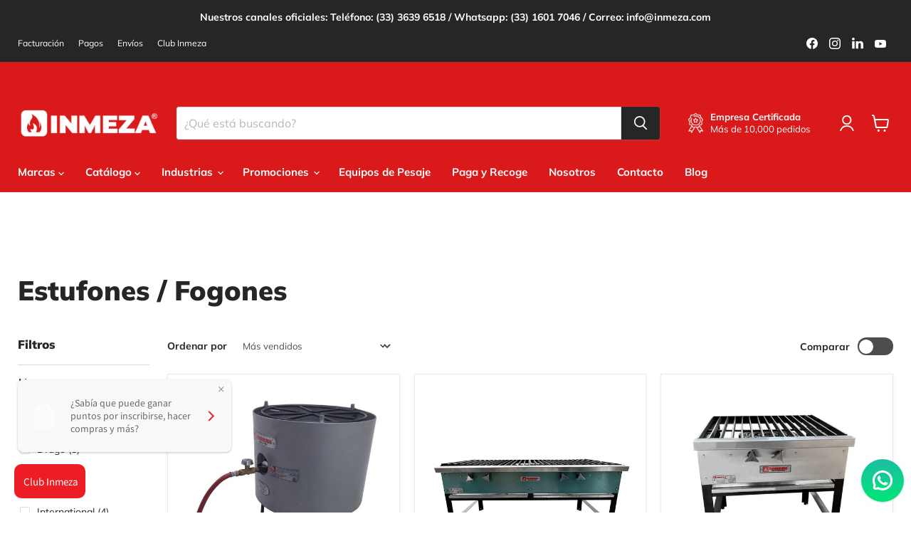

--- FILE ---
content_type: text/html; charset=utf-8
request_url: https://www.inmeza.com/collections/estufones-fogones
body_size: 59853
content:
<!doctype html>
<html class="no-js no-touch" lang="es">
  <head>
    <meta charset="utf-8">
    <meta http-equiv="x-ua-compatible" content="IE=edge">

    <link rel="preconnect" href="https://cdn.shopify.com">
    <link rel="preconnect" href="https://fonts.shopifycdn.com">
    <link rel="preconnect" href="https://v.shopify.com">
    <link rel="preconnect" href="https://cdn.shopifycloud.com">

    <title>Estufones / Fogones — INMEZA</title>

    

    
      <link rel="shortcut icon" href="//www.inmeza.com/cdn/shop/files/fav-inmeza_32x32.png?v=1732042863" type="image/png">
    

    
      <link rel="canonical" href="https://www.inmeza.com/collections/estufones-fogones" />
    

    <meta name="viewport" content="width=device-width">

    
    





<meta property="og:site_name" content="INMEZA">
<meta property="og:url" content="https://www.inmeza.com/collections/estufones-fogones">
<meta property="og:title" content="Estufones / Fogones">
<meta property="og:type" content="website">
<meta property="og:description" content="Fabricación distribución equipo utensilios accesorios cocina para Restaurantes, cafeterías, bares, fondas, comedores industriales, proyectos, acero inoxidable.">




    
    
    

    
    
    <meta
      property="og:image"
      content="https://www.inmeza.com/cdn/shop/files/Inmeza_logo_1260x630.svg?v=1694478722"
    />
    <meta
      property="og:image:secure_url"
      content="https://www.inmeza.com/cdn/shop/files/Inmeza_logo_1260x630.svg?v=1694478722"
    />
    <meta property="og:image:width" content="1260" />
    <meta property="og:image:height" content="630" />
    
    
    <meta property="og:image:alt" content="Social media image" />
  












<meta name="twitter:title" content="Estufones / Fogones">
<meta name="twitter:description" content="Fabricación distribución equipo utensilios accesorios cocina para Restaurantes, cafeterías, bares, fondas, comedores industriales, proyectos, acero inoxidable.">


    
    
    
      
      
      <meta name="twitter:card" content="summary_large_image">
    
    
    <meta
      property="twitter:image"
      content="https://www.inmeza.com/cdn/shop/files/Inmeza_logo_1200x600_crop_center.svg?v=1694478722"
    />
    <meta property="twitter:image:width" content="1200" />
    <meta property="twitter:image:height" content="600" />
    
    
    <meta property="twitter:image:alt" content="Social media image" />
  



    <link rel="preload" href="//www.inmeza.com/cdn/fonts/muli/muli_n7.c8c44d0404947d89610714223e630c4cbe005587.woff2" as="font" crossorigin="anonymous">
    <link rel="preload" as="style" href="//www.inmeza.com/cdn/shop/t/28/assets/theme.css?v=57525948292333381061763134619">

    <script>window.performance && window.performance.mark && window.performance.mark('shopify.content_for_header.start');</script><meta name="google-site-verification" content="kyyYyKbU-E6MXGQ6erTeTRis8t2J-SV8Vvtt9zj-UPs">
<meta name="google-site-verification" content="1tLNaOItUNnz1gm2rJT4f2_2F7osBb1Ic4rscR3UBOc">
<meta name="google-site-verification" content="Qkpal_CvC_fRVYY9CaXKeIpN-tXpoJOvO5lLmi2jcYw">
<meta id="shopify-digital-wallet" name="shopify-digital-wallet" content="/4693193/digital_wallets/dialog">
<meta name="shopify-checkout-api-token" content="e080b7ef6412e989f0db0f71ae0dfdd0">
<meta id="in-context-paypal-metadata" data-shop-id="4693193" data-venmo-supported="false" data-environment="production" data-locale="es_ES" data-paypal-v4="true" data-currency="MXN">
<link rel="alternate" type="application/atom+xml" title="Feed" href="/collections/estufones-fogones.atom" />
<link rel="alternate" type="application/json+oembed" href="https://www.inmeza.com/collections/estufones-fogones.oembed">
<script async="async" src="/checkouts/internal/preloads.js?locale=es-MX"></script>
<script id="shopify-features" type="application/json">{"accessToken":"e080b7ef6412e989f0db0f71ae0dfdd0","betas":["rich-media-storefront-analytics"],"domain":"www.inmeza.com","predictiveSearch":true,"shopId":4693193,"locale":"es"}</script>
<script>var Shopify = Shopify || {};
Shopify.shop = "inmeza.myshopify.com";
Shopify.locale = "es";
Shopify.currency = {"active":"MXN","rate":"1.0"};
Shopify.country = "MX";
Shopify.theme = {"name":"Empire","id":145346363608,"schema_name":"Empire","schema_version":"11.1.1","theme_store_id":838,"role":"main"};
Shopify.theme.handle = "null";
Shopify.theme.style = {"id":null,"handle":null};
Shopify.cdnHost = "www.inmeza.com/cdn";
Shopify.routes = Shopify.routes || {};
Shopify.routes.root = "/";</script>
<script type="module">!function(o){(o.Shopify=o.Shopify||{}).modules=!0}(window);</script>
<script>!function(o){function n(){var o=[];function n(){o.push(Array.prototype.slice.apply(arguments))}return n.q=o,n}var t=o.Shopify=o.Shopify||{};t.loadFeatures=n(),t.autoloadFeatures=n()}(window);</script>
<script id="shop-js-analytics" type="application/json">{"pageType":"collection"}</script>
<script defer="defer" async type="module" src="//www.inmeza.com/cdn/shopifycloud/shop-js/modules/v2/client.init-shop-cart-sync_DaR8I8JV.es.esm.js"></script>
<script defer="defer" async type="module" src="//www.inmeza.com/cdn/shopifycloud/shop-js/modules/v2/chunk.common_CvUpgQgQ.esm.js"></script>
<script type="module">
  await import("//www.inmeza.com/cdn/shopifycloud/shop-js/modules/v2/client.init-shop-cart-sync_DaR8I8JV.es.esm.js");
await import("//www.inmeza.com/cdn/shopifycloud/shop-js/modules/v2/chunk.common_CvUpgQgQ.esm.js");

  window.Shopify.SignInWithShop?.initShopCartSync?.({"fedCMEnabled":true,"windoidEnabled":true});

</script>
<script>(function() {
  var isLoaded = false;
  function asyncLoad() {
    if (isLoaded) return;
    isLoaded = true;
    var urls = ["https:\/\/shopify.instantsearchplus.com\/js\/loader.js?v=2\u0026mode=shopify\u0026UUID=a992971c-2631-405b-a39a-685a4ccce1a0\u0026store=4693193\u0026shop=inmeza.myshopify.com"];
    for (var i = 0; i < urls.length; i++) {
      var s = document.createElement('script');
      s.type = 'text/javascript';
      s.async = true;
      s.src = urls[i];
      var x = document.getElementsByTagName('script')[0];
      x.parentNode.insertBefore(s, x);
    }
  };
  if(window.attachEvent) {
    window.attachEvent('onload', asyncLoad);
  } else {
    window.addEventListener('load', asyncLoad, false);
  }
})();</script>
<script id="__st">var __st={"a":4693193,"offset":-21600,"reqid":"9dfe408d-8d29-4208-8ba9-0dcabe6e1662-1764805549","pageurl":"www.inmeza.com\/collections\/estufones-fogones","u":"14afa6b5e373","p":"collection","rtyp":"collection","rid":161509703774};</script>
<script>window.ShopifyPaypalV4VisibilityTracking = true;</script>
<script id="captcha-bootstrap">!function(){'use strict';const t='contact',e='account',n='new_comment',o=[[t,t],['blogs',n],['comments',n],[t,'customer']],c=[[e,'customer_login'],[e,'guest_login'],[e,'recover_customer_password'],[e,'create_customer']],r=t=>t.map((([t,e])=>`form[action*='/${t}']:not([data-nocaptcha='true']) input[name='form_type'][value='${e}']`)).join(','),a=t=>()=>t?[...document.querySelectorAll(t)].map((t=>t.form)):[];function s(){const t=[...o],e=r(t);return a(e)}const i='password',u='form_key',d=['recaptcha-v3-token','g-recaptcha-response','h-captcha-response',i],f=()=>{try{return window.sessionStorage}catch{return}},m='__shopify_v',_=t=>t.elements[u];function p(t,e,n=!1){try{const o=window.sessionStorage,c=JSON.parse(o.getItem(e)),{data:r}=function(t){const{data:e,action:n}=t;return t[m]||n?{data:e,action:n}:{data:t,action:n}}(c);for(const[e,n]of Object.entries(r))t.elements[e]&&(t.elements[e].value=n);n&&o.removeItem(e)}catch(o){console.error('form repopulation failed',{error:o})}}const l='form_type',E='cptcha';function T(t){t.dataset[E]=!0}const w=window,h=w.document,L='Shopify',v='ce_forms',y='captcha';let A=!1;((t,e)=>{const n=(g='f06e6c50-85a8-45c8-87d0-21a2b65856fe',I='https://cdn.shopify.com/shopifycloud/storefront-forms-hcaptcha/ce_storefront_forms_captcha_hcaptcha.v1.5.2.iife.js',D={infoText:'Protegido por hCaptcha',privacyText:'Privacidad',termsText:'Términos'},(t,e,n)=>{const o=w[L][v],c=o.bindForm;if(c)return c(t,g,e,D).then(n);var r;o.q.push([[t,g,e,D],n]),r=I,A||(h.body.append(Object.assign(h.createElement('script'),{id:'captcha-provider',async:!0,src:r})),A=!0)});var g,I,D;w[L]=w[L]||{},w[L][v]=w[L][v]||{},w[L][v].q=[],w[L][y]=w[L][y]||{},w[L][y].protect=function(t,e){n(t,void 0,e),T(t)},Object.freeze(w[L][y]),function(t,e,n,w,h,L){const[v,y,A,g]=function(t,e,n){const i=e?o:[],u=t?c:[],d=[...i,...u],f=r(d),m=r(i),_=r(d.filter((([t,e])=>n.includes(e))));return[a(f),a(m),a(_),s()]}(w,h,L),I=t=>{const e=t.target;return e instanceof HTMLFormElement?e:e&&e.form},D=t=>v().includes(t);t.addEventListener('submit',(t=>{const e=I(t);if(!e)return;const n=D(e)&&!e.dataset.hcaptchaBound&&!e.dataset.recaptchaBound,o=_(e),c=g().includes(e)&&(!o||!o.value);(n||c)&&t.preventDefault(),c&&!n&&(function(t){try{if(!f())return;!function(t){const e=f();if(!e)return;const n=_(t);if(!n)return;const o=n.value;o&&e.removeItem(o)}(t);const e=Array.from(Array(32),(()=>Math.random().toString(36)[2])).join('');!function(t,e){_(t)||t.append(Object.assign(document.createElement('input'),{type:'hidden',name:u})),t.elements[u].value=e}(t,e),function(t,e){const n=f();if(!n)return;const o=[...t.querySelectorAll(`input[type='${i}']`)].map((({name:t})=>t)),c=[...d,...o],r={};for(const[a,s]of new FormData(t).entries())c.includes(a)||(r[a]=s);n.setItem(e,JSON.stringify({[m]:1,action:t.action,data:r}))}(t,e)}catch(e){console.error('failed to persist form',e)}}(e),e.submit())}));const S=(t,e)=>{t&&!t.dataset[E]&&(n(t,e.some((e=>e===t))),T(t))};for(const o of['focusin','change'])t.addEventListener(o,(t=>{const e=I(t);D(e)&&S(e,y())}));const B=e.get('form_key'),M=e.get(l),P=B&&M;t.addEventListener('DOMContentLoaded',(()=>{const t=y();if(P)for(const e of t)e.elements[l].value===M&&p(e,B);[...new Set([...A(),...v().filter((t=>'true'===t.dataset.shopifyCaptcha))])].forEach((e=>S(e,t)))}))}(h,new URLSearchParams(w.location.search),n,t,e,['guest_login'])})(!0,!0)}();</script>
<script integrity="sha256-52AcMU7V7pcBOXWImdc/TAGTFKeNjmkeM1Pvks/DTgc=" data-source-attribution="shopify.loadfeatures" defer="defer" src="//www.inmeza.com/cdn/shopifycloud/storefront/assets/storefront/load_feature-81c60534.js" crossorigin="anonymous"></script>
<script data-source-attribution="shopify.dynamic_checkout.dynamic.init">var Shopify=Shopify||{};Shopify.PaymentButton=Shopify.PaymentButton||{isStorefrontPortableWallets:!0,init:function(){window.Shopify.PaymentButton.init=function(){};var t=document.createElement("script");t.src="https://www.inmeza.com/cdn/shopifycloud/portable-wallets/latest/portable-wallets.es.js",t.type="module",document.head.appendChild(t)}};
</script>
<script data-source-attribution="shopify.dynamic_checkout.buyer_consent">
  function portableWalletsHideBuyerConsent(e){var t=document.getElementById("shopify-buyer-consent"),n=document.getElementById("shopify-subscription-policy-button");t&&n&&(t.classList.add("hidden"),t.setAttribute("aria-hidden","true"),n.removeEventListener("click",e))}function portableWalletsShowBuyerConsent(e){var t=document.getElementById("shopify-buyer-consent"),n=document.getElementById("shopify-subscription-policy-button");t&&n&&(t.classList.remove("hidden"),t.removeAttribute("aria-hidden"),n.addEventListener("click",e))}window.Shopify?.PaymentButton&&(window.Shopify.PaymentButton.hideBuyerConsent=portableWalletsHideBuyerConsent,window.Shopify.PaymentButton.showBuyerConsent=portableWalletsShowBuyerConsent);
</script>
<script data-source-attribution="shopify.dynamic_checkout.cart.bootstrap">document.addEventListener("DOMContentLoaded",(function(){function t(){return document.querySelector("shopify-accelerated-checkout-cart, shopify-accelerated-checkout")}if(t())Shopify.PaymentButton.init();else{new MutationObserver((function(e,n){t()&&(Shopify.PaymentButton.init(),n.disconnect())})).observe(document.body,{childList:!0,subtree:!0})}}));
</script>
<link id="shopify-accelerated-checkout-styles" rel="stylesheet" media="screen" href="https://www.inmeza.com/cdn/shopifycloud/portable-wallets/latest/accelerated-checkout-backwards-compat.css" crossorigin="anonymous">
<style id="shopify-accelerated-checkout-cart">
        #shopify-buyer-consent {
  margin-top: 1em;
  display: inline-block;
  width: 100%;
}

#shopify-buyer-consent.hidden {
  display: none;
}

#shopify-subscription-policy-button {
  background: none;
  border: none;
  padding: 0;
  text-decoration: underline;
  font-size: inherit;
  cursor: pointer;
}

#shopify-subscription-policy-button::before {
  box-shadow: none;
}

      </style>

<script>window.performance && window.performance.mark && window.performance.mark('shopify.content_for_header.end');</script>

    <link href="//www.inmeza.com/cdn/shop/t/28/assets/theme.css?v=57525948292333381061763134619" rel="stylesheet" type="text/css" media="all" />

    
      <link href="//www.inmeza.com/cdn/shop/t/28/assets/ripple.css?v=100240391239311985871731350802" rel="stylesheet" type="text/css" media="all" />
    

    
    <script>
      window.Theme = window.Theme || {};
      window.Theme.version = '11.1.1';
      window.Theme.name = 'Empire';
      window.Theme.routes = {
        "root_url": "/",
        "account_url": "/account",
        "account_login_url": "https://shopify.com/4693193/account?locale=es&region_country=MX",
        "account_logout_url": "/account/logout",
        "account_register_url": "https://shopify.com/4693193/account?locale=es",
        "account_addresses_url": "/account/addresses",
        "collections_url": "/collections",
        "all_products_collection_url": "/collections/all",
        "search_url": "/search",
        "predictive_search_url": "/search/suggest",
        "cart_url": "/cart",
        "cart_add_url": "/cart/add",
        "cart_change_url": "/cart/change",
        "cart_clear_url": "/cart/clear",
        "product_recommendations_url": "/recommendations/products",
      };
    </script>
    
    
<link rel="stylesheet" href="https://use.typekit.net/quu3tgd.css">
<link rel="stylesheet" href="https://cdnjs.cloudflare.com/ajax/libs/font-awesome/6.0.0-beta3/css/all.min.css">

<!-- Google Tag Manager -->
<script>(function(w,d,s,l,i){w[l]=w[l]||[];w[l].push({'gtm.start':
new Date().getTime(),event:'gtm.js'});var f=d.getElementsByTagName(s)[0],
j=d.createElement(s),dl=l!='dataLayer'?'&l='+l:'';j.async=true;j.src=
'https://www.googletagmanager.com/gtm.js?id='+i+dl;f.parentNode.insertBefore(j,f);
})(window,document,'script','dataLayer','GTM-N696TBWS');</script>
<!-- End Google Tag Manager -->

    <!-- Google tag (gtag.js) --> <script async src="https://www.googletagmanager.com/gtag/js?id=AW-965584471"></script> <script>   window.dataLayer = window.dataLayer || [];   function gtag(){dataLayer.push(arguments);}   gtag('js', new Date());   gtag('config', 'AW-965584471'); </script>

    <script type="text/javascript">
    (function(c,l,a,r,i,t,y){
        c[a]=c[a]||function(){(c[a].q=c[a].q||[]).push(arguments)};
        t=l.createElement(r);t.async=1;t.src="https://www.clarity.ms/tag/"+i;
        y=l.getElementsByTagName(r)[0];y.parentNode.insertBefore(t,y);
    })(window, document, "clarity", "script", "oksqnb26ux");
</script>

  <!-- BEGIN app block: shopify://apps/loyalty-rewards-and-referrals/blocks/embed-sdk/6f172e67-4106-4ac0-89c5-b32a069b3101 -->

<style
  type='text/css'
  data-lion-app-styles='main'
  data-lion-app-styles-settings='{&quot;disableBundledCSS&quot;:false,&quot;disableBundledFonts&quot;:false,&quot;useClassIsolator&quot;:false}'
></style>

<!-- loyaltylion.snippet.version=7778d3097b+7644 -->

<script>
  
  !function(t,n){function o(n){var o=t.getElementsByTagName("script")[0],i=t.createElement("script");i.src=n,i.crossOrigin="",o.parentNode.insertBefore(i,o)}if(!n.isLoyaltyLion){window.loyaltylion=n,void 0===window.lion&&(window.lion=n),n.version=2,n.isLoyaltyLion=!0;var i=new Date,e=i.getFullYear().toString()+i.getMonth().toString()+i.getDate().toString();o("https://sdk.loyaltylion.net/static/2/loader.js?t="+e);var r=!1;n.init=function(t){if(r)throw new Error("Cannot call lion.init more than once");r=!0;var a=n._token=t.token;if(!a)throw new Error("Token must be supplied to lion.init");for(var l=[],s="_push configure bootstrap shutdown on removeListener authenticateCustomer".split(" "),c=0;c<s.length;c+=1)!function(t,n){t[n]=function(){l.push([n,Array.prototype.slice.call(arguments,0)])}}(n,s[c]);o("https://sdk.loyaltylion.net/sdk/start/"+a+".js?t="+e+i.getHours().toString()),n._initData=t,n._buffer=l}}}(document,window.loyaltylion||[]);

  
    
      loyaltylion.init(
        { token: "1bebdd984ff40a5a92e57fc86cb8921c" }
      );
    
  

  loyaltylion.configure({
    disableBundledCSS: false,
    disableBundledFonts: false,
    useClassIsolator: false,
  })

  
</script>



<!-- END app block --><!-- BEGIN app block: shopify://apps/musbu-wa-chat/blocks/app-embed/267d7a73-494b-4925-ba55-49fe70b0f09e -->

<div id="cx_whatsapp_init"></div>


<script>
console.log("--------------CX - WhatsApp Chat---------------");
window.cxMusbuMetaData = {"id":23436,"shop_id":"inmeza.myshopify.com","button_color":"#000000","button_position":"right","button_size":60,"mobile_view":1,"where_to_show":"all","background_color":"#ffbb00s","button_shape":"circle","isBackground":false,"icon_uid":1,"whatsapp_number":null,"whatsapp_text":null,"pro_icon":"0","sendProductUrl":0,"review_enabled":"0","status":1,"channels":[{"type":"whatsapp","number":"+523316017046","message":"¡Hola! me interesa hablar con un asesor","icon_uid":1,"displayOnDesktop":true,"displayOnMobile":null}],"styling":{"buttonLayout":"1","singleAccountLayout":"0","multipleAccountLayout":"1","desktopPosition":"right","customDesktopSpacing":true,"desktopSpacing1":"15","desktopSpacing2":"10","mobilePosition":"right","customMobileSpacing":true,"mobileSpacing1":"15","mobileSpacing2":"10","buttonBackgroundColor":"#10c379","popupBackgroundColor":"#10c379","hoverText":null,"popupTitle":null,"popupSubtitle":null,"buttonHeading":null,"buttonSubHeading":null,"pageLinks":[{"page":null}],"isPreset":["1"],"presetId":29,"isRounded":true,"isCustomIcon":["2"],"selectedCustomIcon":"svg16","defaultChatMessage":null,"chatInputPlaceholder":null,"chatButtonName":null,"isPulse":true,"isNotificationNumber":false,"notificationNumber":"1","customCss":null},"settings":null,"is_onboarding":0,"created_at":"2024-11-28T22:34:36.000000Z","updated_at":"2025-08-15T14:09:17.000000Z"};

// Check if FontAwesome object exists
if (typeof FontAwesome == "undefined") {
    // FontAwesome is not loaded, add the CDN link
    var link = document.createElement("link");
    link.rel = "stylesheet";
    link.href = "https://cdnjs.cloudflare.com/ajax/libs/font-awesome/5.15.3/css/fontawesome.min.css";
    link.integrity = "sha512-OdEXQYCOldjqUEsuMKsZRj93Ht23QRlhIb8E/X0sbwZhme8eUw6g8q7AdxGJKakcBbv7+/PX0Gc2btf7Ru8cZA==";
    link.crossOrigin = "anonymous";
    link.referrerPolicy = "no-referrer";
    document.head.appendChild(link);
}
</script>


<!-- END app block --><!-- BEGIN app block: shopify://apps/product-filters-search/blocks/autocomplete/95672d06-1c4e-4e1b-9368-e84ce1ad6886 --><script>
    var fast_dawn_theme_action = "/pages/search-results";
    var __isp_new_jquery = "true" === "true";
</script>


    <script src="https://acp-magento.appspot.com/js/acp-magento.js?v=2&mode=shopify&UUID=a992971c-2631-405b-a39a-685a4ccce1a0&store=4693193&shop=www.inmeza.com"
            async
            id="fast-simon-scripts">
    </script>

<!-- END app block --><script src="https://cdn.shopify.com/extensions/019a15d4-71d4-7279-8062-f2f76f98d8e1/musbu-49/assets/cx_whatsapp_button.js" type="text/javascript" defer="defer"></script>
<link href="https://cdn.shopify.com/extensions/019a15d4-71d4-7279-8062-f2f76f98d8e1/musbu-49/assets/musbu-chat-support.css" rel="stylesheet" type="text/css" media="all">
<link href="https://monorail-edge.shopifysvc.com" rel="dns-prefetch">
<script>(function(){if ("sendBeacon" in navigator && "performance" in window) {try {var session_token_from_headers = performance.getEntriesByType('navigation')[0].serverTiming.find(x => x.name == '_s').description;} catch {var session_token_from_headers = undefined;}var session_cookie_matches = document.cookie.match(/_shopify_s=([^;]*)/);var session_token_from_cookie = session_cookie_matches && session_cookie_matches.length === 2 ? session_cookie_matches[1] : "";var session_token = session_token_from_headers || session_token_from_cookie || "";function handle_abandonment_event(e) {var entries = performance.getEntries().filter(function(entry) {return /monorail-edge.shopifysvc.com/.test(entry.name);});if (!window.abandonment_tracked && entries.length === 0) {window.abandonment_tracked = true;var currentMs = Date.now();var navigation_start = performance.timing.navigationStart;var payload = {shop_id: 4693193,url: window.location.href,navigation_start,duration: currentMs - navigation_start,session_token,page_type: "collection"};window.navigator.sendBeacon("https://monorail-edge.shopifysvc.com/v1/produce", JSON.stringify({schema_id: "online_store_buyer_site_abandonment/1.1",payload: payload,metadata: {event_created_at_ms: currentMs,event_sent_at_ms: currentMs}}));}}window.addEventListener('pagehide', handle_abandonment_event);}}());</script>
<script id="web-pixels-manager-setup">(function e(e,d,r,n,o){if(void 0===o&&(o={}),!Boolean(null===(a=null===(i=window.Shopify)||void 0===i?void 0:i.analytics)||void 0===a?void 0:a.replayQueue)){var i,a;window.Shopify=window.Shopify||{};var t=window.Shopify;t.analytics=t.analytics||{};var s=t.analytics;s.replayQueue=[],s.publish=function(e,d,r){return s.replayQueue.push([e,d,r]),!0};try{self.performance.mark("wpm:start")}catch(e){}var l=function(){var e={modern:/Edge?\/(1{2}[4-9]|1[2-9]\d|[2-9]\d{2}|\d{4,})\.\d+(\.\d+|)|Firefox\/(1{2}[4-9]|1[2-9]\d|[2-9]\d{2}|\d{4,})\.\d+(\.\d+|)|Chrom(ium|e)\/(9{2}|\d{3,})\.\d+(\.\d+|)|(Maci|X1{2}).+ Version\/(15\.\d+|(1[6-9]|[2-9]\d|\d{3,})\.\d+)([,.]\d+|)( \(\w+\)|)( Mobile\/\w+|) Safari\/|Chrome.+OPR\/(9{2}|\d{3,})\.\d+\.\d+|(CPU[ +]OS|iPhone[ +]OS|CPU[ +]iPhone|CPU IPhone OS|CPU iPad OS)[ +]+(15[._]\d+|(1[6-9]|[2-9]\d|\d{3,})[._]\d+)([._]\d+|)|Android:?[ /-](13[3-9]|1[4-9]\d|[2-9]\d{2}|\d{4,})(\.\d+|)(\.\d+|)|Android.+Firefox\/(13[5-9]|1[4-9]\d|[2-9]\d{2}|\d{4,})\.\d+(\.\d+|)|Android.+Chrom(ium|e)\/(13[3-9]|1[4-9]\d|[2-9]\d{2}|\d{4,})\.\d+(\.\d+|)|SamsungBrowser\/([2-9]\d|\d{3,})\.\d+/,legacy:/Edge?\/(1[6-9]|[2-9]\d|\d{3,})\.\d+(\.\d+|)|Firefox\/(5[4-9]|[6-9]\d|\d{3,})\.\d+(\.\d+|)|Chrom(ium|e)\/(5[1-9]|[6-9]\d|\d{3,})\.\d+(\.\d+|)([\d.]+$|.*Safari\/(?![\d.]+ Edge\/[\d.]+$))|(Maci|X1{2}).+ Version\/(10\.\d+|(1[1-9]|[2-9]\d|\d{3,})\.\d+)([,.]\d+|)( \(\w+\)|)( Mobile\/\w+|) Safari\/|Chrome.+OPR\/(3[89]|[4-9]\d|\d{3,})\.\d+\.\d+|(CPU[ +]OS|iPhone[ +]OS|CPU[ +]iPhone|CPU IPhone OS|CPU iPad OS)[ +]+(10[._]\d+|(1[1-9]|[2-9]\d|\d{3,})[._]\d+)([._]\d+|)|Android:?[ /-](13[3-9]|1[4-9]\d|[2-9]\d{2}|\d{4,})(\.\d+|)(\.\d+|)|Mobile Safari.+OPR\/([89]\d|\d{3,})\.\d+\.\d+|Android.+Firefox\/(13[5-9]|1[4-9]\d|[2-9]\d{2}|\d{4,})\.\d+(\.\d+|)|Android.+Chrom(ium|e)\/(13[3-9]|1[4-9]\d|[2-9]\d{2}|\d{4,})\.\d+(\.\d+|)|Android.+(UC? ?Browser|UCWEB|U3)[ /]?(15\.([5-9]|\d{2,})|(1[6-9]|[2-9]\d|\d{3,})\.\d+)\.\d+|SamsungBrowser\/(5\.\d+|([6-9]|\d{2,})\.\d+)|Android.+MQ{2}Browser\/(14(\.(9|\d{2,})|)|(1[5-9]|[2-9]\d|\d{3,})(\.\d+|))(\.\d+|)|K[Aa][Ii]OS\/(3\.\d+|([4-9]|\d{2,})\.\d+)(\.\d+|)/},d=e.modern,r=e.legacy,n=navigator.userAgent;return n.match(d)?"modern":n.match(r)?"legacy":"unknown"}(),u="modern"===l?"modern":"legacy",c=(null!=n?n:{modern:"",legacy:""})[u],f=function(e){return[e.baseUrl,"/wpm","/b",e.hashVersion,"modern"===e.buildTarget?"m":"l",".js"].join("")}({baseUrl:d,hashVersion:r,buildTarget:u}),m=function(e){var d=e.version,r=e.bundleTarget,n=e.surface,o=e.pageUrl,i=e.monorailEndpoint;return{emit:function(e){var a=e.status,t=e.errorMsg,s=(new Date).getTime(),l=JSON.stringify({metadata:{event_sent_at_ms:s},events:[{schema_id:"web_pixels_manager_load/3.1",payload:{version:d,bundle_target:r,page_url:o,status:a,surface:n,error_msg:t},metadata:{event_created_at_ms:s}}]});if(!i)return console&&console.warn&&console.warn("[Web Pixels Manager] No Monorail endpoint provided, skipping logging."),!1;try{return self.navigator.sendBeacon.bind(self.navigator)(i,l)}catch(e){}var u=new XMLHttpRequest;try{return u.open("POST",i,!0),u.setRequestHeader("Content-Type","text/plain"),u.send(l),!0}catch(e){return console&&console.warn&&console.warn("[Web Pixels Manager] Got an unhandled error while logging to Monorail."),!1}}}}({version:r,bundleTarget:l,surface:e.surface,pageUrl:self.location.href,monorailEndpoint:e.monorailEndpoint});try{o.browserTarget=l,function(e){var d=e.src,r=e.async,n=void 0===r||r,o=e.onload,i=e.onerror,a=e.sri,t=e.scriptDataAttributes,s=void 0===t?{}:t,l=document.createElement("script"),u=document.querySelector("head"),c=document.querySelector("body");if(l.async=n,l.src=d,a&&(l.integrity=a,l.crossOrigin="anonymous"),s)for(var f in s)if(Object.prototype.hasOwnProperty.call(s,f))try{l.dataset[f]=s[f]}catch(e){}if(o&&l.addEventListener("load",o),i&&l.addEventListener("error",i),u)u.appendChild(l);else{if(!c)throw new Error("Did not find a head or body element to append the script");c.appendChild(l)}}({src:f,async:!0,onload:function(){if(!function(){var e,d;return Boolean(null===(d=null===(e=window.Shopify)||void 0===e?void 0:e.analytics)||void 0===d?void 0:d.initialized)}()){var d=window.webPixelsManager.init(e)||void 0;if(d){var r=window.Shopify.analytics;r.replayQueue.forEach((function(e){var r=e[0],n=e[1],o=e[2];d.publishCustomEvent(r,n,o)})),r.replayQueue=[],r.publish=d.publishCustomEvent,r.visitor=d.visitor,r.initialized=!0}}},onerror:function(){return m.emit({status:"failed",errorMsg:"".concat(f," has failed to load")})},sri:function(e){var d=/^sha384-[A-Za-z0-9+/=]+$/;return"string"==typeof e&&d.test(e)}(c)?c:"",scriptDataAttributes:o}),m.emit({status:"loading"})}catch(e){m.emit({status:"failed",errorMsg:(null==e?void 0:e.message)||"Unknown error"})}}})({shopId: 4693193,storefrontBaseUrl: "https://www.inmeza.com",extensionsBaseUrl: "https://extensions.shopifycdn.com/cdn/shopifycloud/web-pixels-manager",monorailEndpoint: "https://monorail-edge.shopifysvc.com/unstable/produce_batch",surface: "storefront-renderer",enabledBetaFlags: ["2dca8a86"],webPixelsConfigList: [{"id":"1051066584","configuration":"{\"accountID\":\"a992971c-2631-405b-a39a-685a4ccce1a0\"}","eventPayloadVersion":"v1","runtimeContext":"STRICT","scriptVersion":"ed3062273042a62eadac52e696eeaaa8","type":"APP","apiClientId":159457,"privacyPurposes":["ANALYTICS","MARKETING","SALE_OF_DATA"],"dataSharingAdjustments":{"protectedCustomerApprovalScopes":["read_customer_address","read_customer_email","read_customer_name","read_customer_personal_data","read_customer_phone"]}},{"id":"512819416","configuration":"{\"config\":\"{\\\"google_tag_ids\\\":[\\\"G-DD2DJQ68ML\\\",\\\"AW-965584471\\\",\\\"GT-W6XG4MWQ\\\"],\\\"target_country\\\":\\\"MX\\\",\\\"gtag_events\\\":[{\\\"type\\\":\\\"begin_checkout\\\",\\\"action_label\\\":[\\\"G-DD2DJQ68ML\\\",\\\"AW-965584471\\\/910gCNWgqYsBENfMtswD\\\"]},{\\\"type\\\":\\\"search\\\",\\\"action_label\\\":[\\\"G-DD2DJQ68ML\\\",\\\"AW-965584471\\\/4eNlCNigqYsBENfMtswD\\\"]},{\\\"type\\\":\\\"view_item\\\",\\\"action_label\\\":[\\\"G-DD2DJQ68ML\\\",\\\"AW-965584471\\\/Q8W5CM-gqYsBENfMtswD\\\",\\\"MC-4LRN09E9DE\\\"]},{\\\"type\\\":\\\"purchase\\\",\\\"action_label\\\":[\\\"G-DD2DJQ68ML\\\",\\\"AW-965584471\\\/prSaCMygqYsBENfMtswD\\\",\\\"MC-4LRN09E9DE\\\"]},{\\\"type\\\":\\\"page_view\\\",\\\"action_label\\\":[\\\"G-DD2DJQ68ML\\\",\\\"AW-965584471\\\/FDIZCMmgqYsBENfMtswD\\\",\\\"MC-4LRN09E9DE\\\"]},{\\\"type\\\":\\\"add_payment_info\\\",\\\"action_label\\\":[\\\"G-DD2DJQ68ML\\\",\\\"AW-965584471\\\/I_ZTCNugqYsBENfMtswD\\\"]},{\\\"type\\\":\\\"add_to_cart\\\",\\\"action_label\\\":[\\\"G-DD2DJQ68ML\\\",\\\"AW-965584471\\\/rC0VCNKgqYsBENfMtswD\\\"]}],\\\"enable_monitoring_mode\\\":false}\"}","eventPayloadVersion":"v1","runtimeContext":"OPEN","scriptVersion":"b2a88bafab3e21179ed38636efcd8a93","type":"APP","apiClientId":1780363,"privacyPurposes":[],"dataSharingAdjustments":{"protectedCustomerApprovalScopes":["read_customer_address","read_customer_email","read_customer_name","read_customer_personal_data","read_customer_phone"]}},{"id":"378241240","configuration":"{\"pixelCode\":\"CIMOJ33C77U5APDOU0T0\"}","eventPayloadVersion":"v1","runtimeContext":"STRICT","scriptVersion":"22e92c2ad45662f435e4801458fb78cc","type":"APP","apiClientId":4383523,"privacyPurposes":["ANALYTICS","MARKETING","SALE_OF_DATA"],"dataSharingAdjustments":{"protectedCustomerApprovalScopes":["read_customer_address","read_customer_email","read_customer_name","read_customer_personal_data","read_customer_phone"]}},{"id":"166494424","configuration":"{\"pixel_id\":\"2151475508486380\",\"pixel_type\":\"facebook_pixel\",\"metaapp_system_user_token\":\"-\"}","eventPayloadVersion":"v1","runtimeContext":"OPEN","scriptVersion":"ca16bc87fe92b6042fbaa3acc2fbdaa6","type":"APP","apiClientId":2329312,"privacyPurposes":["ANALYTICS","MARKETING","SALE_OF_DATA"],"dataSharingAdjustments":{"protectedCustomerApprovalScopes":["read_customer_address","read_customer_email","read_customer_name","read_customer_personal_data","read_customer_phone"]}},{"id":"62095576","eventPayloadVersion":"v1","runtimeContext":"LAX","scriptVersion":"1","type":"CUSTOM","privacyPurposes":["MARKETING"],"name":"Meta pixel (migrated)"},{"id":"shopify-app-pixel","configuration":"{}","eventPayloadVersion":"v1","runtimeContext":"STRICT","scriptVersion":"0450","apiClientId":"shopify-pixel","type":"APP","privacyPurposes":["ANALYTICS","MARKETING"]},{"id":"shopify-custom-pixel","eventPayloadVersion":"v1","runtimeContext":"LAX","scriptVersion":"0450","apiClientId":"shopify-pixel","type":"CUSTOM","privacyPurposes":["ANALYTICS","MARKETING"]}],isMerchantRequest: false,initData: {"shop":{"name":"INMEZA","paymentSettings":{"currencyCode":"MXN"},"myshopifyDomain":"inmeza.myshopify.com","countryCode":"MX","storefrontUrl":"https:\/\/www.inmeza.com"},"customer":null,"cart":null,"checkout":null,"productVariants":[],"purchasingCompany":null},},"https://www.inmeza.com/cdn","ae1676cfwd2530674p4253c800m34e853cb",{"modern":"","legacy":""},{"shopId":"4693193","storefrontBaseUrl":"https:\/\/www.inmeza.com","extensionBaseUrl":"https:\/\/extensions.shopifycdn.com\/cdn\/shopifycloud\/web-pixels-manager","surface":"storefront-renderer","enabledBetaFlags":"[\"2dca8a86\"]","isMerchantRequest":"false","hashVersion":"ae1676cfwd2530674p4253c800m34e853cb","publish":"custom","events":"[[\"page_viewed\",{}],[\"collection_viewed\",{\"collection\":{\"id\":\"161509703774\",\"title\":\"Estufones \/ Fogones\",\"productVariants\":[{\"price\":{\"amount\":1673.0,\"currencyCode\":\"MXN\"},\"product\":{\"title\":\"Estufon Fogón Bajo Redondo MTA EEFG-B\",\"vendor\":\"Inmeza\",\"id\":\"337882455\",\"untranslatedTitle\":\"Estufon Fogón Bajo Redondo MTA EEFG-B\",\"url\":\"\/products\/eefg-b\",\"type\":\"Estufones \/ Fogones\"},\"id\":\"783277591\",\"image\":{\"src\":\"\/\/www.inmeza.com\/cdn\/shop\/products\/Inmeza-EEFG-B-Estufon-fogon-bajo-redondo-Inmeza_7c02ceae-c145-4273-a51b-b3be272aba07.jpg?v=1631638012\"},\"sku\":\"EEFG-B\",\"title\":\"Default Title\",\"untranslatedTitle\":\"Default Title\"},{\"price\":{\"amount\":14668.0,\"currencyCode\":\"MXN\"},\"product\":{\"title\":\"Estufón a Gas LP 2 Quemadores Vulcan Triple INMEZA FACTORY E2VT LP\",\"vendor\":\"Inmeza\",\"id\":\"337885243\",\"untranslatedTitle\":\"Estufón a Gas LP 2 Quemadores Vulcan Triple INMEZA FACTORY E2VT LP\",\"url\":\"\/products\/inmeza-e2vt-fogon-2-quemadores-vulcan-triple-linea-comercial\",\"type\":\"Estufones \/ Fogones\"},\"id\":\"783283743\",\"image\":{\"src\":\"\/\/www.inmeza.com\/cdn\/shop\/files\/E2VT_01_23b772b3-c08e-42b5-ae00-331751a4021d.jpg?v=1734049791\"},\"sku\":\"E2VT LP\",\"title\":\"Default Title\",\"untranslatedTitle\":\"Default Title\"},{\"price\":{\"amount\":14040.0,\"currencyCode\":\"MXN\"},\"product\":{\"title\":\"Estufón a Gas LP 1 Quemador Vulcan Triple INMEZA FACTORY E1VT LP\",\"vendor\":\"Inmeza\",\"id\":\"337882763\",\"untranslatedTitle\":\"Estufón a Gas LP 1 Quemador Vulcan Triple INMEZA FACTORY E1VT LP\",\"url\":\"\/products\/inmeza-e1vt-fogon-1-quemador-vulcan-triple-linea-comercial\",\"type\":\"Estufones \/ Fogones\"},\"id\":\"783278059\",\"image\":{\"src\":\"\/\/www.inmeza.com\/cdn\/shop\/files\/WhatsApp_Image_2025-06-04_at_8.41.55_AM.jpg?v=1749048399\"},\"sku\":\"E1VT LP\",\"title\":\"Default Title\",\"untranslatedTitle\":\"Default Title\"},{\"price\":{\"amount\":4821.0,\"currencyCode\":\"MXN\"},\"product\":{\"title\":\"Fogon a Gas 1 Quemador Torrey FOJ-1QG\",\"vendor\":\"Torrey\",\"id\":\"8722599248088\",\"untranslatedTitle\":\"Fogon a Gas 1 Quemador Torrey FOJ-1QG\",\"url\":\"\/products\/torrey-foj-1qg-fogon-a-gas-1-quemador-cqfoj1q0043\",\"type\":\"Estufones \/ Fogones\"},\"id\":\"49424471589080\",\"image\":{\"src\":\"\/\/www.inmeza.com\/cdn\/shop\/files\/ZIupWqIWDrfOFkWqImvkTT4q200mpilDf9a2fjMX0UQ9fTHwgz_l.jpg?v=1731532234\"},\"sku\":\"CQFOJ1Q0043\",\"title\":\"Default Title\",\"untranslatedTitle\":\"Default Title\"},{\"price\":{\"amount\":15625.2,\"currencyCode\":\"MXN\"},\"product\":{\"title\":\"Estufón A Gas 2 Secciones Con 3 Potentes Quemadores, 4 Parrillas Coriat EC-2T MASTER\",\"vendor\":\"Coriat\",\"id\":\"8489505751256\",\"untranslatedTitle\":\"Estufón A Gas 2 Secciones Con 3 Potentes Quemadores, 4 Parrillas Coriat EC-2T MASTER\",\"url\":\"\/products\/coriat-ec-2t-master-eco-estufon-a-gas-2-secciones-con-2-potentes-quemadores-concentricos-en-hierro-fundido-de-70000-btu-hr\",\"type\":\"Estufones \/ Fogones\"},\"id\":\"45284320215256\",\"image\":{\"src\":\"\/\/www.inmeza.com\/cdn\/shop\/files\/Asadores_1.jpg?v=1721747336\"},\"sku\":\"19010211\",\"title\":\"Default Title\",\"untranslatedTitle\":\"Default Title\"},{\"price\":{\"amount\":5773.0,\"currencyCode\":\"MXN\"},\"product\":{\"title\":\"Estufon 2 Quemadores Tipo Estrella Gas LP Ferro 16151033\",\"vendor\":\"Ferro\",\"id\":\"6133711438018\",\"untranslatedTitle\":\"Estufon 2 Quemadores Tipo Estrella Gas LP Ferro 16151033\",\"url\":\"\/products\/ferro-16151033-estufon-2-quemadores-tipo-estrella-gas-lp\",\"type\":\"Estufones \/ Fogones\"},\"id\":\"37808751968450\",\"image\":{\"src\":\"\/\/www.inmeza.com\/cdn\/shop\/products\/Ferro-16151033-Estufon-2-Quemadores-Tipo-Estrella-Gas-LP-Ferro_5a93f40d-33b2-4c24-b211-7fc9643fc704.jpg?v=1631655614\"},\"sku\":\"16151033\",\"title\":\"Default Title\",\"untranslatedTitle\":\"Default Title\"},{\"price\":{\"amount\":11136.0,\"currencyCode\":\"MXN\"},\"product\":{\"title\":\"Fogon Heavy Duty a Gas, 1 Quemadore, Parrilla de Supercie Dentada San-Son SSF1\",\"vendor\":\"Sanson\",\"id\":\"4463025094750\",\"untranslatedTitle\":\"Fogon Heavy Duty a Gas, 1 Quemadore, Parrilla de Supercie Dentada San-Son SSF1\",\"url\":\"\/products\/san-son-ecof1-fogon-linea-ecoplus-acero-inoxidable-1-quemadores-duales\",\"type\":\"Estufones \/ Fogones\"},\"id\":\"31486872223838\",\"image\":{\"src\":\"\/\/www.inmeza.com\/cdn\/shop\/files\/FOTOS_1_d73e7efe-ad08-40be-af22-9d96d0ba6453.jpg?v=1718996147\"},\"sku\":\"SSF1\",\"title\":\"Default Title\",\"untranslatedTitle\":\"Default Title\"},{\"price\":{\"amount\":13859.0,\"currencyCode\":\"MXN\"},\"product\":{\"title\":\"ASBER AESP-18-2 fogon a gas lp de piso de 1 seccion\",\"vendor\":\"Asber\",\"id\":\"5324357955\",\"untranslatedTitle\":\"ASBER AESP-18-2 fogon a gas lp de piso de 1 seccion\",\"url\":\"\/products\/asber-aesp-18-2-fogon-de-piso-a-gas-de-1-seccion\",\"type\":\"Estufones \/ Fogones\"},\"id\":\"50132908212440\",\"image\":{\"src\":\"\/\/www.inmeza.com\/cdn\/shop\/products\/Asber-AESP-18-2-Fogon-de-Piso-a-Gas-de-1-Seccion-Acero-Inoxidable-Envio-Cobrar-Asber_b4a831e7-6ece-466c-ba02-58d6ba91f4ee.jpeg?v=1630601697\"},\"sku\":\"19055195\",\"title\":\"LP\",\"untranslatedTitle\":\"LP\"},{\"price\":{\"amount\":19191.48,\"currencyCode\":\"MXN\"},\"product\":{\"title\":\"Estufón A Gas 3 Quemadores De Alta Potencia, 3 Parrillas Coriat SP-3T\",\"vendor\":\"Coriat\",\"id\":\"8842765926616\",\"untranslatedTitle\":\"Estufón A Gas 3 Quemadores De Alta Potencia, 3 Parrillas Coriat SP-3T\",\"url\":\"\/products\/coriatsp-3t-master-p-estufon-a-gas-3-quemadores-de-alta-potencia-de-hierro-fundido-de-70-000-btu-hr-6-pilotos-individuales-de-acero-inoxidable-anti-obstruccion-19011611\",\"type\":\"Estufones \/ Fogones\"},\"id\":\"50298307182808\",\"image\":{\"src\":\"\/\/www.inmeza.com\/cdn\/shop\/files\/bb10104523752c1bccc24cec9fbeb6a9_1400x_43dcb07c-da5b-490a-8647-fe3faf9ff504.jpg?v=1742922685\"},\"sku\":\"19011611\",\"title\":\"Default Title\",\"untranslatedTitle\":\"Default Title\"},{\"price\":{\"amount\":15625.2,\"currencyCode\":\"MXN\"},\"product\":{\"title\":\"Estufón A Gas 2 Quemadores De Alta Potencia, 2 Parrillas Coriat SP-2T\",\"vendor\":\"Coriat\",\"id\":\"8842763829464\",\"untranslatedTitle\":\"Estufón A Gas 2 Quemadores De Alta Potencia, 2 Parrillas Coriat SP-2T\",\"url\":\"\/products\/coriat-sp-2t-master-p-estufon-a-gas-2-quemadores-de-alta-potencia-de-hierro-fundido-de-70-000-btu-hr-4-pilotos-individuales-de-acero-inoxidable-anti-obstruccion-19011511\",\"type\":\"Estufones \/ Fogones\"},\"id\":\"50298282410200\",\"image\":{\"src\":\"\/\/www.inmeza.com\/cdn\/shop\/files\/579e97617c8a6782274a96b9b4b309da_1400x_96984a45-d143-485e-9a05-415e6ee6581d.jpg?v=1742922104\"},\"sku\":\"19011511\",\"title\":\"Default Title\",\"untranslatedTitle\":\"Default Title\"},{\"price\":{\"amount\":8443.54,\"currencyCode\":\"MXN\"},\"product\":{\"title\":\"Estufón A Gas 1 Quemador De Alta Potencia, 1 Parrilla Coriat SP-1T\",\"vendor\":\"Coriat\",\"id\":\"8842758881496\",\"untranslatedTitle\":\"Estufón A Gas 1 Quemador De Alta Potencia, 1 Parrilla Coriat SP-1T\",\"url\":\"\/products\/coriat-sp-1t-master-p-estufon-a-gas-1-quemador-de-alta-potencia-de-hierro-fundido-de-70-000-btu-hr-2-pilotos-individuales-de-acero-inoxidable-anti-obstruccion-19011411\",\"type\":\"Estufones \/ Fogones\"},\"id\":\"50298263142616\",\"image\":{\"src\":\"\/\/www.inmeza.com\/cdn\/shop\/files\/5849d5d9fc75752ac9f9c05931df1129_1400x_762f9f9f-a35f-4160-8303-19e00902366b.jpg?v=1742920085\"},\"sku\":\"19011411\",\"title\":\"Default Title\",\"untranslatedTitle\":\"Default Title\"},{\"price\":{\"amount\":19191.48,\"currencyCode\":\"MXN\"},\"product\":{\"title\":\"Estufón A Gas 3 Secciones Con 3 Potentes Quemadores, 6 Parrillas Coriat EC-3T MASTER\",\"vendor\":\"Coriat\",\"id\":\"8489503588568\",\"untranslatedTitle\":\"Estufón A Gas 3 Secciones Con 3 Potentes Quemadores, 6 Parrillas Coriat EC-3T MASTER\",\"url\":\"\/products\/coriat-ec-3t-master-estufon-a-gas-3-secciones-con-3-potentes-quemadores-concentricos-en-hierro-fundido-de-70000-btu-hr\",\"type\":\"Estufones \/ Fogones\"},\"id\":\"45284312023256\",\"image\":{\"src\":\"\/\/www.inmeza.com\/cdn\/shop\/files\/1_3b69672f-5045-4d90-9812-5d360b971284.jpg?v=1721747141\"},\"sku\":\"19010311\",\"title\":\"A.INOX.PREMIUM\",\"untranslatedTitle\":\"A.INOX.PREMIUM\"},{\"price\":{\"amount\":8443.54,\"currencyCode\":\"MXN\"},\"product\":{\"title\":\"Estufón A Gas 1 Seccion Con 1 Potente Quemador, 2 Parrillas Coriat EC-1T MÁSTER\",\"vendor\":\"Coriat\",\"id\":\"8489503490264\",\"untranslatedTitle\":\"Estufón A Gas 1 Seccion Con 1 Potente Quemador, 2 Parrillas Coriat EC-1T MÁSTER\",\"url\":\"\/products\/coriat-ec-1t-master-estufon-a-gas-1-seccion-con-1-potente-quemador-concentrico-en-hierro-fundido-de-70000-btu-hr\",\"type\":\"Estufones \/ Fogones\"},\"id\":\"45284311728344\",\"image\":{\"src\":\"\/\/www.inmeza.com\/cdn\/shop\/files\/1_5d633378-ff69-4e40-9db0-6bbb2b26f69a.jpg?v=1721747130\"},\"sku\":\"19010111\",\"title\":\"A.INOX.PREMIUM\",\"untranslatedTitle\":\"A.INOX.PREMIUM\"},{\"price\":{\"amount\":20374.0,\"currencyCode\":\"MXN\"},\"product\":{\"title\":\"Estufón 3 Secciones Horizontal, Patas Largas, Gas Natural Drago GNFO-03-HSH\",\"vendor\":\"Drago\",\"id\":\"8456984756440\",\"untranslatedTitle\":\"Estufón 3 Secciones Horizontal, Patas Largas, Gas Natural Drago GNFO-03-HSH\",\"url\":\"\/products\/drago-gnfo-03-hsh-estufon-a-gas-natural-de-3-secciones-horizontal-altura-estandar\",\"type\":\"Estufones \/ Fogones\"},\"id\":\"45193322561752\",\"image\":{\"src\":\"\/\/www.inmeza.com\/cdn\/shop\/files\/IN_Quemadores_patas_largas_3__01.jpg?v=1719503028\"},\"sku\":\"GNFO-03-HSH\",\"title\":\"Default Title\",\"untranslatedTitle\":\"Default Title\"},{\"price\":{\"amount\":20374.0,\"currencyCode\":\"MXN\"},\"product\":{\"title\":\"Estufón 3 Secciones Horizontal, Patas Largas, Gas LP Drago GPFO-03-HSH\",\"vendor\":\"Drago\",\"id\":\"8456982921432\",\"untranslatedTitle\":\"Estufón 3 Secciones Horizontal, Patas Largas, Gas LP Drago GPFO-03-HSH\",\"url\":\"\/products\/drago-gpfo-03-hsh-estufon-a-gas-lp-de-3-secciones-horizontal-altura-estandar\",\"type\":\"Estufones \/ Fogones\"},\"id\":\"45193319121112\",\"image\":{\"src\":\"\/\/www.inmeza.com\/cdn\/shop\/files\/IN_Quemadores_patas_largas_3__01.jpg?v=1719503028\"},\"sku\":\"GPFO-03-HSH\",\"title\":\"Default Title\",\"untranslatedTitle\":\"Default Title\"},{\"price\":{\"amount\":14621.0,\"currencyCode\":\"MXN\"},\"product\":{\"title\":\"DRAGO GPFO-02-VSH Estufon a Gas de 2 secciones Vertical Altura Estándar\",\"vendor\":\"Drago\",\"id\":\"8456973222104\",\"untranslatedTitle\":\"DRAGO GPFO-02-VSH Estufon a Gas de 2 secciones Vertical Altura Estándar\",\"url\":\"\/products\/drago-gpfo-02-vsh-estufon-a-gas-lp-de-2-secciones-vertical-altura-estandar\",\"type\":\"Estufones \/ Fogones\"},\"id\":\"49945800704216\",\"image\":{\"src\":\"\/\/www.inmeza.com\/cdn\/shop\/files\/ES2_A_5.jpg?v=1736550863\"},\"sku\":\"GNFO-02-VSH\",\"title\":\"Gas Natural\",\"untranslatedTitle\":\"Gas Natural\"},{\"price\":{\"amount\":15391.0,\"currencyCode\":\"MXN\"},\"product\":{\"title\":\"DRAGO GPFO-02-HSH Estufon a Gas de 2 secciónes Horizontal Altura Estandar\",\"vendor\":\"Drago\",\"id\":\"8452499800280\",\"untranslatedTitle\":\"DRAGO GPFO-02-HSH Estufon a Gas de 2 secciónes Horizontal Altura Estandar\",\"url\":\"\/products\/drago-gpfo-02-hsh-estufon-a-gas-de-2-secciones-horizontal-altura-estandar\",\"type\":\"Estufones \/ Fogones\"},\"id\":\"49956361437400\",\"image\":{\"src\":\"\/\/www.inmeza.com\/cdn\/shop\/files\/IN_Quemador_horizontal_patas_largas_01.jpg?v=1719498016\"},\"sku\":\"GNFO-02-HSH\",\"title\":\"Gas Natural\",\"untranslatedTitle\":\"Gas Natural\"},{\"price\":{\"amount\":8849.0,\"currencyCode\":\"MXN\"},\"product\":{\"title\":\"DRAGO GPFO-01-SH Estufon a Gas de 1 sección Altura Estandar\",\"vendor\":\"Drago\",\"id\":\"8452492034264\",\"untranslatedTitle\":\"DRAGO GPFO-01-SH Estufon a Gas de 1 sección Altura Estandar\",\"url\":\"\/products\/drago-gpfo-01-sh-estufon-a-gas-lp-de-1-seccion-altura-estandar\",\"type\":\"Estufones \/ Fogones\"},\"id\":\"49956003152088\",\"image\":{\"src\":\"\/\/www.inmeza.com\/cdn\/shop\/files\/ES1_A_3.jpg?v=1736780979\"},\"sku\":\"GNFO-01-SH\",\"title\":\"Gas Natural\",\"untranslatedTitle\":\"Gas Natural\"},{\"price\":{\"amount\":19167.0,\"currencyCode\":\"MXN\"},\"product\":{\"title\":\"Estufon \/ Fogon Serie Vsp A Gas De Acero Inoxidable. Vulcan VSP100-2\",\"vendor\":\"Vulcan\",\"id\":\"8051463749848\",\"untranslatedTitle\":\"Estufon \/ Fogon Serie Vsp A Gas De Acero Inoxidable. Vulcan VSP100-2\",\"url\":\"\/products\/vulcan-vsp100-fogon-para-ollas-de-gas-natural\",\"type\":\"Estufones \/ Fogones\"},\"id\":\"44000824000728\",\"image\":{\"src\":\"\/\/www.inmeza.com\/cdn\/shop\/files\/1_7f183606-44d4-489e-866e-47062baa6854.jpg?v=1718126968\"},\"sku\":\"VSP100-2\",\"title\":\"Default Title\",\"untranslatedTitle\":\"Default Title\"},{\"price\":{\"amount\":9591.0,\"currencyCode\":\"MXN\"},\"product\":{\"title\":\"Fogon a Gas 1 Quemador Torrey FOG-1Q\",\"vendor\":\"Torrey\",\"id\":\"7877892669656\",\"untranslatedTitle\":\"Fogon a Gas 1 Quemador Torrey FOG-1Q\",\"url\":\"\/products\/torrey-fog-1q-fogon-a-gas-1-quemador\",\"type\":\"Estufones \/ Fogones\"},\"id\":\"43483993374936\",\"image\":{\"src\":\"\/\/www.inmeza.com\/cdn\/shop\/files\/JqUtA0senRES8tl3husHaEN5kS0hqYSvdqDafxFmZJ13luhUfc_l.jpg?v=1758844781\"},\"sku\":\"CQFOG1Q0026\",\"title\":\"Default Title\",\"untranslatedTitle\":\"Default Title\"},{\"price\":{\"amount\":13091.0,\"currencyCode\":\"MXN\"},\"product\":{\"title\":\"Estufon Comercial 2 Secciones Migsa AZL-2-MG\",\"vendor\":\"Migsa\",\"id\":\"7804782379224\",\"untranslatedTitle\":\"Estufon Comercial 2 Secciones Migsa AZL-2-MG\",\"url\":\"\/products\/migsa-azl-2-mg-estufon-comercial-2-secciones\",\"type\":\"Estufones \/ Fogones\"},\"id\":\"43252563804376\",\"image\":{\"src\":\"\/\/www.inmeza.com\/cdn\/shop\/products\/Migsa-AZL-2-MG-Estufon-Comercial-2-Secciones-Migsa.jpg?v=1673973906\"},\"sku\":\"AZL-2-MG\",\"title\":\"Default Title\",\"untranslatedTitle\":\"Default Title\"},{\"price\":{\"amount\":6566.0,\"currencyCode\":\"MXN\"},\"product\":{\"title\":\"Fogon a Gas 1 Sección De Quemador San-Son SSCF1\",\"vendor\":\"Sanson\",\"id\":\"7800496652504\",\"untranslatedTitle\":\"Fogon a Gas 1 Sección De Quemador San-Son SSCF1\",\"url\":\"\/products\/san-son-sscf1-fogon-linea-comercial-1-seccion-de-quemador\",\"type\":\"Estufones \/ Fogones\"},\"id\":\"43241048277208\",\"image\":{\"src\":\"\/\/www.inmeza.com\/cdn\/shop\/products\/San-Son-SSCF1-Fogon-Linea-Comercial-1-Seccion-de-Quemador-San-Son.png?v=1662223408\"},\"sku\":\"SSCF1\",\"title\":\"Default Title\",\"untranslatedTitle\":\"Default Title\"},{\"price\":{\"amount\":7394.0,\"currencyCode\":\"MXN\"},\"product\":{\"title\":\"Estufón Comercial De Una Seccion A Gas Lp De 3 Quemadores Concéntricos Migsa AZL-1-MG\",\"vendor\":\"Migsa\",\"id\":\"7111650640066\",\"untranslatedTitle\":\"Estufón Comercial De Una Seccion A Gas Lp De 3 Quemadores Concéntricos Migsa AZL-1-MG\",\"url\":\"\/products\/migsa-azl-1-mg-estufon-4-quemadores-gas-lp\",\"type\":\"Estufones \/ Fogones\"},\"id\":\"41229090029762\",\"image\":{\"src\":\"\/\/www.inmeza.com\/cdn\/shop\/products\/Migsa-AZL-1-MG-Estufon-3-Quemadores-Gas-LP-Migsa.jpg?v=1673628357\"},\"sku\":\"AZL-1-MG\",\"title\":\"Default Title\",\"untranslatedTitle\":\"Default Title\"},{\"price\":{\"amount\":37087.0,\"currencyCode\":\"MXN\"},\"product\":{\"title\":\"Estufon Hércules 3 Quemadores Tipo Vulcan LP Ferro 16152103\",\"vendor\":\"Ferro\",\"id\":\"6133712224450\",\"untranslatedTitle\":\"Estufon Hércules 3 Quemadores Tipo Vulcan LP Ferro 16152103\",\"url\":\"\/products\/ferro-16152103-estufon-hercules-3-quemadores-tipo-vulcan-lp\",\"type\":\"Estufones \/ Fogones\"},\"id\":\"37808752754882\",\"image\":{\"src\":\"\/\/www.inmeza.com\/cdn\/shop\/products\/Ferro-16152103-Estufon-Hercules-3-Quemadores-Tipo-Vulcan-LP-Envio-por-cobrar-Ferro_9f57609d-be08-4a95-aefe-67c36d6be79b.jpg?v=1631655671\"},\"sku\":\"16152103\",\"title\":\"Default Title\",\"untranslatedTitle\":\"Default Title\"},{\"price\":{\"amount\":25231.0,\"currencyCode\":\"MXN\"},\"product\":{\"title\":\"Estufon Hércules 2 Quemadores Tipo Vulcan LP Ferro 16152102\",\"vendor\":\"Ferro\",\"id\":\"6133712191682\",\"untranslatedTitle\":\"Estufon Hércules 2 Quemadores Tipo Vulcan LP Ferro 16152102\",\"url\":\"\/products\/ferro-16152102-estufon-hercules-2-quemadores-tipo-vulcan-lp\",\"type\":\"Estufones \/ Fogones\"},\"id\":\"37808752689346\",\"image\":{\"src\":\"\/\/www.inmeza.com\/cdn\/shop\/products\/Ferro-16152102-Estufon-Hercules-2-Quemadores-Tipo-Vulcan-LP-Envio-por-cobrar-Ferro_11f26978-3fdd-4646-acbc-b633f7ccc4ee.jpg?v=1631655667\"},\"sku\":\"16152102\",\"title\":\"Default Title\",\"untranslatedTitle\":\"Default Title\"},{\"price\":{\"amount\":31865.0,\"currencyCode\":\"MXN\"},\"product\":{\"title\":\"Estufon 3 Quemadores Vulcan Gas LP Ferro 16151103\",\"vendor\":\"Ferro\",\"id\":\"6133711798466\",\"untranslatedTitle\":\"Estufon 3 Quemadores Vulcan Gas LP Ferro 16151103\",\"url\":\"\/products\/ferro-16151103-estufon-3-quemadores-vulcan-gas-lp\",\"type\":\"Estufones \/ Fogones\"},\"id\":\"37808752296130\",\"image\":{\"src\":\"\/\/www.inmeza.com\/cdn\/shop\/products\/Ferro-16151103-Estufon-3-Quemadores-Vulcan-Gas-LP-Envio-por-cobrar-Ferro_70beb3ef-c126-4e11-ae7c-b40cab11bb25.jpg?v=1631655627\"},\"sku\":\"16151103\",\"title\":\"Default Title\",\"untranslatedTitle\":\"Default Title\"},{\"price\":{\"amount\":14499.0,\"currencyCode\":\"MXN\"},\"product\":{\"title\":\"Estufon Hércules 1 Quemador Tipo Vulcan LP Ferro 16152101\",\"vendor\":\"Ferro\",\"id\":\"6133712158914\",\"untranslatedTitle\":\"Estufon Hércules 1 Quemador Tipo Vulcan LP Ferro 16152101\",\"url\":\"\/products\/ferro-16152101-estufon-hercules-1-quemador-tipo-vulcan-lp\",\"type\":\"Estufones \/ Fogones\"},\"id\":\"37808752656578\",\"image\":{\"src\":\"\/\/www.inmeza.com\/cdn\/shop\/products\/Ferro-16152101-Estufon-Hercules-1-Quemador-Tipo-Vulcan-LP-Ferro_9751ff8f-a697-4f71-a681-73f5df4024fa.jpg?v=1631655662\"},\"sku\":\"16152101\",\"title\":\"Default Title\",\"untranslatedTitle\":\"Default Title\"},{\"price\":{\"amount\":23054.0,\"currencyCode\":\"MXN\"},\"product\":{\"title\":\"Estufon 2 Quemadores Vulcan Gas LP Ferro 16151102\",\"vendor\":\"Ferro\",\"id\":\"6133711601858\",\"untranslatedTitle\":\"Estufon 2 Quemadores Vulcan Gas LP Ferro 16151102\",\"url\":\"\/products\/ferro-16151102-estufon-2-quemadores-vulcan-gas-lp\",\"type\":\"Estufones \/ Fogones\"},\"id\":\"37808752197826\",\"image\":{\"src\":\"\/\/www.inmeza.com\/cdn\/shop\/products\/Ferro-16151102-Estufon-2-Quemadores-Vulcan-Gas-LP-Envio-por-cobrar-Ferro_d63d91c4-49e3-4093-a764-8d9cd98a2549.jpg?v=1631655623\"},\"sku\":\"16151102\",\"title\":\"Default Title\",\"untranslatedTitle\":\"Default Title\"},{\"price\":{\"amount\":12478.0,\"currencyCode\":\"MXN\"},\"product\":{\"title\":\"Estufon 1 Quemador Vulcan Gas LP Ferro 16151101\",\"vendor\":\"Ferro\",\"id\":\"6133711470786\",\"untranslatedTitle\":\"Estufon 1 Quemador Vulcan Gas LP Ferro 16151101\",\"url\":\"\/products\/ferro-16151101-estufon-1-quemador-vulcan-gas-lp\",\"type\":\"Estufones \/ Fogones\"},\"id\":\"37808752001218\",\"image\":{\"src\":\"\/\/www.inmeza.com\/cdn\/shop\/products\/Ferro-16151101-Estufon-1-Quemador-Vulcan-Gas-LP-Envio-por-cobrar-Ferro_5548b1b0-596f-436e-81b1-d130a2ebde02.jpg?v=1631655619\"},\"sku\":\"16151101\",\"title\":\"Default Title\",\"untranslatedTitle\":\"Default Title\"},{\"price\":{\"amount\":4053.0,\"currencyCode\":\"MXN\"},\"product\":{\"title\":\"Estufon 1 Quemador Tipo Estrella Gas LP Ferro 16151032\",\"vendor\":\"Ferro\",\"id\":\"6133711372482\",\"untranslatedTitle\":\"Estufon 1 Quemador Tipo Estrella Gas LP Ferro 16151032\",\"url\":\"\/products\/ferro-16151032-estufon-1-quemador-tipo-estrella-gas-lp\",\"type\":\"Estufones \/ Fogones\"},\"id\":\"37808751476930\",\"image\":{\"src\":\"\/\/www.inmeza.com\/cdn\/shop\/products\/Ferro-16151032-Estufon-1-Quemador-Tipo-Estrella-Gas-LP-Ferro_bc603490-2e98-40b1-a60d-54cebac672e3.jpg?v=1631655610\"},\"sku\":\"16151032\",\"title\":\"Default Title\",\"untranslatedTitle\":\"Default Title\"},{\"price\":{\"amount\":12899.0,\"currencyCode\":\"MXN\"},\"product\":{\"title\":\"INTERNATIONAL F-2C Fogón Doble Triple Quemador Concentrico\",\"vendor\":\"International\",\"id\":\"5985657290946\",\"untranslatedTitle\":\"INTERNATIONAL F-2C Fogón Doble Triple Quemador Concentrico\",\"url\":\"\/products\/international-f-2c-fogon-doble-triple-quemador-concentrico\",\"type\":\"Estufones \/ Fogones\"},\"id\":\"43975779582168\",\"image\":{\"src\":\"\/\/www.inmeza.com\/cdn\/shop\/products\/International-F-2C-Fogon-Doble-Triple-Quemador-Concentrico-Envio-por-cobrar-International.jpg?v=1644943629\"},\"sku\":\"F-2C\",\"title\":\"Default Title\",\"untranslatedTitle\":\"Default Title\"},{\"price\":{\"amount\":7128.0,\"currencyCode\":\"MXN\"},\"product\":{\"title\":\"INTERNATIONAL F-1C Fogón Sencillo Triple Quemador Concentrico\",\"vendor\":\"International\",\"id\":\"5985638875330\",\"untranslatedTitle\":\"INTERNATIONAL F-1C Fogón Sencillo Triple Quemador Concentrico\",\"url\":\"\/products\/international-f-1c-fogon-sencillo-triple-quemador-concentrico\",\"type\":\"Estufones \/ Fogones\"},\"id\":\"37157047140546\",\"image\":{\"src\":\"\/\/www.inmeza.com\/cdn\/shop\/products\/International-F-1C-Fogon-Sencillo-Triple-Quemador-Concentrico-Envio-por-cobrar-International.jpg?v=1644943610\"},\"sku\":\"F-1C\",\"title\":\"Default Title\",\"untranslatedTitle\":\"Default Title\"},{\"price\":{\"amount\":29000.0,\"currencyCode\":\"MXN\"},\"product\":{\"title\":\"Fogon Heavy Duty a Gas, 3 Quemadores, Parrilla de Supercie Dentada San-Son SSF3\",\"vendor\":\"Sanson\",\"id\":\"4463053701214\",\"untranslatedTitle\":\"Fogon Heavy Duty a Gas, 3 Quemadores, Parrilla de Supercie Dentada San-Son SSF3\",\"url\":\"\/products\/san-son-ecof3-fogon-linea-ecoplus-acero-inoxidable-3-secciones-de-quemadores-duales\",\"type\":\"Estufones \/ Fogones\"},\"id\":\"31486946476126\",\"image\":{\"src\":\"\/\/www.inmeza.com\/cdn\/shop\/files\/FOTOS_1_b0ae9cd2-3e45-4d4e-98eb-e9ba6d5a5857.jpg?v=1718998399\"},\"sku\":\"SSF3\",\"title\":\"Default Title\",\"untranslatedTitle\":\"Default Title\"},{\"price\":{\"amount\":18630.0,\"currencyCode\":\"MXN\"},\"product\":{\"title\":\"Fogon Heavy Duty a Gas, 2 Quemadores, Parrilla de Supercie Dentada San-Son SSF2\",\"vendor\":\"Sanson\",\"id\":\"4463041249374\",\"untranslatedTitle\":\"Fogon Heavy Duty a Gas, 2 Quemadores, Parrilla de Supercie Dentada San-Son SSF2\",\"url\":\"\/products\/san-son-ecof2-fogon-linea-ecoplus-acero-inocidable-2-secciones-de-quemadores-duales\",\"type\":\"Estufones \/ Fogones\"},\"id\":\"31486907023454\",\"image\":{\"src\":\"\/\/www.inmeza.com\/cdn\/shop\/files\/FOTOS_1_0dd0a593-5f7c-41a4-9309-668e46f293ac.jpg?v=1718997774\"},\"sku\":\"SSF2\",\"title\":\"Default Title\",\"untranslatedTitle\":\"Default Title\"},{\"price\":{\"amount\":34823.0,\"currencyCode\":\"MXN\"},\"product\":{\"title\":\"INTERNATIONAL F-3 Fogon con Tres Triples Quemadores POR COBRAR\",\"vendor\":\"International\",\"id\":\"326927482911\",\"untranslatedTitle\":\"INTERNATIONAL F-3 Fogon con Tres Triples Quemadores POR COBRAR\",\"url\":\"\/products\/international-f-3-fogon-con-tres-triples-quemadores-por-cobrar\",\"type\":\"Estufones \/ Fogones\"},\"id\":\"43975761985752\",\"image\":{\"src\":\"\/\/www.inmeza.com\/cdn\/shop\/products\/International-F-3-Fogon-con-Tres-Triples-Quemadores-Envio-por-cobrar-International.jpg?v=1644943565\"},\"sku\":\"F-3\",\"title\":\"Default Title\",\"untranslatedTitle\":\"Default Title\"},{\"price\":{\"amount\":21992.5,\"currencyCode\":\"MXN\"},\"product\":{\"title\":\"INTERNATIONAL F-2 Fogon con Dos Triples Quemadores POR COBRAR\",\"vendor\":\"International\",\"id\":\"326915096607\",\"untranslatedTitle\":\"INTERNATIONAL F-2 Fogon con Dos Triples Quemadores POR COBRAR\",\"url\":\"\/products\/international-f-2-fogon-con-dos-triples-quemadores-por-cobrar\",\"type\":\"Estufones \/ Fogones\"},\"id\":\"43975761920216\",\"image\":{\"src\":\"\/\/www.inmeza.com\/cdn\/shop\/products\/International-F-2-Fogon-con-Dos-Triples-Quemadores-Envio-por-cobrar-International.jpg?v=1644943561\"},\"sku\":\"F-2\",\"title\":\"Default Title\",\"untranslatedTitle\":\"Default Title\"},{\"price\":{\"amount\":19184.0,\"currencyCode\":\"MXN\"},\"product\":{\"title\":\"Estufón a Gas LP 3 Quemadores Vulcan Triple INMEZA FACTORY E3VT LP\",\"vendor\":\"Inmeza\",\"id\":\"337889315\",\"untranslatedTitle\":\"Estufón a Gas LP 3 Quemadores Vulcan Triple INMEZA FACTORY E3VT LP\",\"url\":\"\/products\/inmeza-e3vt-fogon-3-quemadores-vulcan-triple-linea-comercial\",\"type\":\"Estufones \/ Fogones\"},\"id\":\"783291711\",\"image\":{\"src\":\"\/\/www.inmeza.com\/cdn\/shop\/files\/E3VT_01.jpg?v=1712788311\"},\"sku\":\"E3VT LP\",\"title\":\"Default Title\",\"untranslatedTitle\":\"Default Title\"},{\"price\":{\"amount\":25859.0,\"currencyCode\":\"MXN\"},\"product\":{\"title\":\"ASBER AESP-48-4 fogon de piso a gas lp de 2 secciones\",\"vendor\":\"Asber\",\"id\":\"5324368707\",\"untranslatedTitle\":\"ASBER AESP-48-4 fogon de piso a gas lp de 2 secciones\",\"url\":\"\/products\/asber-aesp-48-4-fogon-de-piso-a-gas-de-2-secciones\",\"type\":\"Estufones \/ Fogones\"},\"id\":\"50133363589336\",\"image\":{\"src\":\"\/\/www.inmeza.com\/cdn\/shop\/products\/Asber-AESP-48-4-Fogon-de-Piso-a-Gas-de-2-Secciones-Acero-Inoxidable-Envio-Cobrar-Asber_94a65201-35b1-4bcc-8cd5-8fe0665cb9e4.jpeg?v=1630601702\"},\"sku\":\"19055206\",\"title\":\"LP\",\"untranslatedTitle\":\"LP\"}]}}]]"});</script><script>
  window.ShopifyAnalytics = window.ShopifyAnalytics || {};
  window.ShopifyAnalytics.meta = window.ShopifyAnalytics.meta || {};
  window.ShopifyAnalytics.meta.currency = 'MXN';
  var meta = {"products":[{"id":337882455,"gid":"gid:\/\/shopify\/Product\/337882455","vendor":"Inmeza","type":"Estufones \/ Fogones","variants":[{"id":783277591,"price":167300,"name":"Estufon Fogón Bajo Redondo MTA EEFG-B","public_title":null,"sku":"EEFG-B"}],"remote":false},{"id":337885243,"gid":"gid:\/\/shopify\/Product\/337885243","vendor":"Inmeza","type":"Estufones \/ Fogones","variants":[{"id":783283743,"price":1466800,"name":"Estufón a Gas LP 2 Quemadores Vulcan Triple INMEZA FACTORY E2VT LP","public_title":null,"sku":"E2VT LP"}],"remote":false},{"id":337882763,"gid":"gid:\/\/shopify\/Product\/337882763","vendor":"Inmeza","type":"Estufones \/ Fogones","variants":[{"id":783278059,"price":1404000,"name":"Estufón a Gas LP 1 Quemador Vulcan Triple INMEZA FACTORY E1VT LP","public_title":null,"sku":"E1VT LP"}],"remote":false},{"id":8722599248088,"gid":"gid:\/\/shopify\/Product\/8722599248088","vendor":"Torrey","type":"Estufones \/ Fogones","variants":[{"id":49424471589080,"price":482100,"name":"Fogon a Gas 1 Quemador Torrey FOJ-1QG","public_title":null,"sku":"CQFOJ1Q0043"}],"remote":false},{"id":8489505751256,"gid":"gid:\/\/shopify\/Product\/8489505751256","vendor":"Coriat","type":"Estufones \/ Fogones","variants":[{"id":45284320215256,"price":1562520,"name":"Estufón A Gas 2 Secciones Con 3 Potentes Quemadores, 4 Parrillas Coriat EC-2T MASTER","public_title":null,"sku":"19010211"}],"remote":false},{"id":6133711438018,"gid":"gid:\/\/shopify\/Product\/6133711438018","vendor":"Ferro","type":"Estufones \/ Fogones","variants":[{"id":37808751968450,"price":577300,"name":"Estufon 2 Quemadores Tipo Estrella Gas LP Ferro 16151033","public_title":null,"sku":"16151033"}],"remote":false},{"id":4463025094750,"gid":"gid:\/\/shopify\/Product\/4463025094750","vendor":"Sanson","type":"Estufones \/ Fogones","variants":[{"id":31486872223838,"price":1113600,"name":"Fogon Heavy Duty a Gas, 1 Quemadore, Parrilla de Supercie Dentada San-Son SSF1","public_title":null,"sku":"SSF1"}],"remote":false},{"id":5324357955,"gid":"gid:\/\/shopify\/Product\/5324357955","vendor":"Asber","type":"Estufones \/ Fogones","variants":[{"id":50132908212440,"price":1385900,"name":"ASBER AESP-18-2 fogon a gas lp de piso de 1 seccion - LP","public_title":"LP","sku":"19055195"},{"id":50132908245208,"price":1385900,"name":"ASBER AESP-18-2 fogon a gas lp de piso de 1 seccion - Natural","public_title":"Natural","sku":"19055226"}],"remote":false},{"id":8842765926616,"gid":"gid:\/\/shopify\/Product\/8842765926616","vendor":"Coriat","type":"Estufones \/ Fogones","variants":[{"id":50298307182808,"price":1919148,"name":"Estufón A Gas 3 Quemadores De Alta Potencia, 3 Parrillas Coriat SP-3T","public_title":null,"sku":"19011611"}],"remote":false},{"id":8842763829464,"gid":"gid:\/\/shopify\/Product\/8842763829464","vendor":"Coriat","type":"Estufones \/ Fogones","variants":[{"id":50298282410200,"price":1562520,"name":"Estufón A Gas 2 Quemadores De Alta Potencia, 2 Parrillas Coriat SP-2T","public_title":null,"sku":"19011511"}],"remote":false},{"id":8842758881496,"gid":"gid:\/\/shopify\/Product\/8842758881496","vendor":"Coriat","type":"Estufones \/ Fogones","variants":[{"id":50298263142616,"price":844354,"name":"Estufón A Gas 1 Quemador De Alta Potencia, 1 Parrilla Coriat SP-1T","public_title":null,"sku":"19011411"}],"remote":false},{"id":8489503588568,"gid":"gid:\/\/shopify\/Product\/8489503588568","vendor":"Coriat","type":"Estufones \/ Fogones","variants":[{"id":45284312023256,"price":1919148,"name":"Estufón A Gas 3 Secciones Con 3 Potentes Quemadores, 6 Parrillas Coriat EC-3T MASTER - A.INOX.PREMIUM","public_title":"A.INOX.PREMIUM","sku":"19010311"}],"remote":false},{"id":8489503490264,"gid":"gid:\/\/shopify\/Product\/8489503490264","vendor":"Coriat","type":"Estufones \/ Fogones","variants":[{"id":45284311728344,"price":844354,"name":"Estufón A Gas 1 Seccion Con 1 Potente Quemador, 2 Parrillas Coriat EC-1T MÁSTER - A.INOX.PREMIUM","public_title":"A.INOX.PREMIUM","sku":"19010111"}],"remote":false},{"id":8456984756440,"gid":"gid:\/\/shopify\/Product\/8456984756440","vendor":"Drago","type":"Estufones \/ Fogones","variants":[{"id":45193322561752,"price":2037400,"name":"Estufón 3 Secciones Horizontal, Patas Largas, Gas Natural Drago GNFO-03-HSH","public_title":null,"sku":"GNFO-03-HSH"}],"remote":false},{"id":8456982921432,"gid":"gid:\/\/shopify\/Product\/8456982921432","vendor":"Drago","type":"Estufones \/ Fogones","variants":[{"id":45193319121112,"price":2037400,"name":"Estufón 3 Secciones Horizontal, Patas Largas, Gas LP Drago GPFO-03-HSH","public_title":null,"sku":"GPFO-03-HSH"}],"remote":false},{"id":8456973222104,"gid":"gid:\/\/shopify\/Product\/8456973222104","vendor":"Drago","type":"Estufones \/ Fogones","variants":[{"id":49945800704216,"price":1462100,"name":"DRAGO GPFO-02-VSH Estufon a Gas de 2 secciones Vertical Altura Estándar - Gas Natural","public_title":"Gas Natural","sku":"GNFO-02-VSH"},{"id":49956751442136,"price":1462100,"name":"DRAGO GPFO-02-VSH Estufon a Gas de 2 secciones Vertical Altura Estándar - Gas LP","public_title":"Gas LP","sku":"GPFO-02-VSH"}],"remote":false},{"id":8452499800280,"gid":"gid:\/\/shopify\/Product\/8452499800280","vendor":"Drago","type":"Estufones \/ Fogones","variants":[{"id":49956361437400,"price":1539100,"name":"DRAGO GPFO-02-HSH Estufon a Gas de 2 secciónes Horizontal Altura Estandar - Gas Natural","public_title":"Gas Natural","sku":"GNFO-02-HSH"},{"id":49964781928664,"price":1539100,"name":"DRAGO GPFO-02-HSH Estufon a Gas de 2 secciónes Horizontal Altura Estandar - Gas LP","public_title":"Gas LP","sku":"GPFO-02-HSH"}],"remote":false},{"id":8452492034264,"gid":"gid:\/\/shopify\/Product\/8452492034264","vendor":"Drago","type":"Estufones \/ Fogones","variants":[{"id":49956003152088,"price":884900,"name":"DRAGO GPFO-01-SH Estufon a Gas de 1 sección Altura Estandar - Gas Natural","public_title":"Gas Natural","sku":"GNFO-01-SH"},{"id":49956727914712,"price":831155,"name":"DRAGO GPFO-01-SH Estufon a Gas de 1 sección Altura Estandar - Gas LP","public_title":"Gas LP","sku":"GPFO-01-SH"}],"remote":false},{"id":8051463749848,"gid":"gid:\/\/shopify\/Product\/8051463749848","vendor":"Vulcan","type":"Estufones \/ Fogones","variants":[{"id":44000824000728,"price":1916700,"name":"Estufon \/ Fogon Serie Vsp A Gas De Acero Inoxidable. Vulcan VSP100-2","public_title":null,"sku":"VSP100-2"}],"remote":false},{"id":7877892669656,"gid":"gid:\/\/shopify\/Product\/7877892669656","vendor":"Torrey","type":"Estufones \/ Fogones","variants":[{"id":43483993374936,"price":959100,"name":"Fogon a Gas 1 Quemador Torrey FOG-1Q","public_title":null,"sku":"CQFOG1Q0026"}],"remote":false},{"id":7804782379224,"gid":"gid:\/\/shopify\/Product\/7804782379224","vendor":"Migsa","type":"Estufones \/ Fogones","variants":[{"id":43252563804376,"price":1309100,"name":"Estufon Comercial 2 Secciones Migsa AZL-2-MG","public_title":null,"sku":"AZL-2-MG"}],"remote":false},{"id":7800496652504,"gid":"gid:\/\/shopify\/Product\/7800496652504","vendor":"Sanson","type":"Estufones \/ Fogones","variants":[{"id":43241048277208,"price":656600,"name":"Fogon a Gas 1 Sección De Quemador San-Son SSCF1","public_title":null,"sku":"SSCF1"}],"remote":false},{"id":7111650640066,"gid":"gid:\/\/shopify\/Product\/7111650640066","vendor":"Migsa","type":"Estufones \/ Fogones","variants":[{"id":41229090029762,"price":739400,"name":"Estufón Comercial De Una Seccion A Gas Lp De 3 Quemadores Concéntricos Migsa AZL-1-MG","public_title":null,"sku":"AZL-1-MG"}],"remote":false},{"id":6133712224450,"gid":"gid:\/\/shopify\/Product\/6133712224450","vendor":"Ferro","type":"Estufones \/ Fogones","variants":[{"id":37808752754882,"price":3708700,"name":"Estufon Hércules 3 Quemadores Tipo Vulcan LP Ferro 16152103","public_title":null,"sku":"16152103"}],"remote":false},{"id":6133712191682,"gid":"gid:\/\/shopify\/Product\/6133712191682","vendor":"Ferro","type":"Estufones \/ Fogones","variants":[{"id":37808752689346,"price":2523100,"name":"Estufon Hércules 2 Quemadores Tipo Vulcan LP Ferro 16152102","public_title":null,"sku":"16152102"}],"remote":false},{"id":6133711798466,"gid":"gid:\/\/shopify\/Product\/6133711798466","vendor":"Ferro","type":"Estufones \/ Fogones","variants":[{"id":37808752296130,"price":3186500,"name":"Estufon 3 Quemadores Vulcan Gas LP Ferro 16151103","public_title":null,"sku":"16151103"}],"remote":false},{"id":6133712158914,"gid":"gid:\/\/shopify\/Product\/6133712158914","vendor":"Ferro","type":"Estufones \/ Fogones","variants":[{"id":37808752656578,"price":1449900,"name":"Estufon Hércules 1 Quemador Tipo Vulcan LP Ferro 16152101","public_title":null,"sku":"16152101"}],"remote":false},{"id":6133711601858,"gid":"gid:\/\/shopify\/Product\/6133711601858","vendor":"Ferro","type":"Estufones \/ Fogones","variants":[{"id":37808752197826,"price":2305400,"name":"Estufon 2 Quemadores Vulcan Gas LP Ferro 16151102","public_title":null,"sku":"16151102"}],"remote":false},{"id":6133711470786,"gid":"gid:\/\/shopify\/Product\/6133711470786","vendor":"Ferro","type":"Estufones \/ Fogones","variants":[{"id":37808752001218,"price":1247800,"name":"Estufon 1 Quemador Vulcan Gas LP Ferro 16151101","public_title":null,"sku":"16151101"}],"remote":false},{"id":6133711372482,"gid":"gid:\/\/shopify\/Product\/6133711372482","vendor":"Ferro","type":"Estufones \/ Fogones","variants":[{"id":37808751476930,"price":405300,"name":"Estufon 1 Quemador Tipo Estrella Gas LP Ferro 16151032","public_title":null,"sku":"16151032"}],"remote":false},{"id":5985657290946,"gid":"gid:\/\/shopify\/Product\/5985657290946","vendor":"International","type":"Estufones \/ Fogones","variants":[{"id":43975779582168,"price":1289900,"name":"INTERNATIONAL F-2C Fogón Doble Triple Quemador Concentrico","public_title":null,"sku":"F-2C"}],"remote":false},{"id":5985638875330,"gid":"gid:\/\/shopify\/Product\/5985638875330","vendor":"International","type":"Estufones \/ Fogones","variants":[{"id":37157047140546,"price":712800,"name":"INTERNATIONAL F-1C Fogón Sencillo Triple Quemador Concentrico","public_title":null,"sku":"F-1C"}],"remote":false},{"id":4463053701214,"gid":"gid:\/\/shopify\/Product\/4463053701214","vendor":"Sanson","type":"Estufones \/ Fogones","variants":[{"id":31486946476126,"price":2900000,"name":"Fogon Heavy Duty a Gas, 3 Quemadores, Parrilla de Supercie Dentada San-Son SSF3","public_title":null,"sku":"SSF3"}],"remote":false},{"id":4463041249374,"gid":"gid:\/\/shopify\/Product\/4463041249374","vendor":"Sanson","type":"Estufones \/ Fogones","variants":[{"id":31486907023454,"price":1863000,"name":"Fogon Heavy Duty a Gas, 2 Quemadores, Parrilla de Supercie Dentada San-Son SSF2","public_title":null,"sku":"SSF2"}],"remote":false},{"id":326927482911,"gid":"gid:\/\/shopify\/Product\/326927482911","vendor":"International","type":"Estufones \/ Fogones","variants":[{"id":43975761985752,"price":3482300,"name":"INTERNATIONAL F-3 Fogon con Tres Triples Quemadores POR COBRAR","public_title":null,"sku":"F-3"}],"remote":false},{"id":326915096607,"gid":"gid:\/\/shopify\/Product\/326915096607","vendor":"International","type":"Estufones \/ Fogones","variants":[{"id":43975761920216,"price":2199250,"name":"INTERNATIONAL F-2 Fogon con Dos Triples Quemadores POR COBRAR","public_title":null,"sku":"F-2"}],"remote":false},{"id":337889315,"gid":"gid:\/\/shopify\/Product\/337889315","vendor":"Inmeza","type":"Estufones \/ Fogones","variants":[{"id":783291711,"price":1918400,"name":"Estufón a Gas LP 3 Quemadores Vulcan Triple INMEZA FACTORY E3VT LP","public_title":null,"sku":"E3VT LP"}],"remote":false},{"id":5324368707,"gid":"gid:\/\/shopify\/Product\/5324368707","vendor":"Asber","type":"Estufones \/ Fogones","variants":[{"id":50133363589336,"price":2585900,"name":"ASBER AESP-48-4 fogon de piso a gas lp de 2 secciones - LP","public_title":"LP","sku":"19055206"},{"id":50133363622104,"price":2585900,"name":"ASBER AESP-48-4 fogon de piso a gas lp de 2 secciones - Natural","public_title":"Natural","sku":"19055238"}],"remote":false}],"page":{"pageType":"collection","resourceType":"collection","resourceId":161509703774}};
  for (var attr in meta) {
    window.ShopifyAnalytics.meta[attr] = meta[attr];
  }
</script>
<script class="analytics">
  (function () {
    var customDocumentWrite = function(content) {
      var jquery = null;

      if (window.jQuery) {
        jquery = window.jQuery;
      } else if (window.Checkout && window.Checkout.$) {
        jquery = window.Checkout.$;
      }

      if (jquery) {
        jquery('body').append(content);
      }
    };

    var hasLoggedConversion = function(token) {
      if (token) {
        return document.cookie.indexOf('loggedConversion=' + token) !== -1;
      }
      return false;
    }

    var setCookieIfConversion = function(token) {
      if (token) {
        var twoMonthsFromNow = new Date(Date.now());
        twoMonthsFromNow.setMonth(twoMonthsFromNow.getMonth() + 2);

        document.cookie = 'loggedConversion=' + token + '; expires=' + twoMonthsFromNow;
      }
    }

    var trekkie = window.ShopifyAnalytics.lib = window.trekkie = window.trekkie || [];
    if (trekkie.integrations) {
      return;
    }
    trekkie.methods = [
      'identify',
      'page',
      'ready',
      'track',
      'trackForm',
      'trackLink'
    ];
    trekkie.factory = function(method) {
      return function() {
        var args = Array.prototype.slice.call(arguments);
        args.unshift(method);
        trekkie.push(args);
        return trekkie;
      };
    };
    for (var i = 0; i < trekkie.methods.length; i++) {
      var key = trekkie.methods[i];
      trekkie[key] = trekkie.factory(key);
    }
    trekkie.load = function(config) {
      trekkie.config = config || {};
      trekkie.config.initialDocumentCookie = document.cookie;
      var first = document.getElementsByTagName('script')[0];
      var script = document.createElement('script');
      script.type = 'text/javascript';
      script.onerror = function(e) {
        var scriptFallback = document.createElement('script');
        scriptFallback.type = 'text/javascript';
        scriptFallback.onerror = function(error) {
                var Monorail = {
      produce: function produce(monorailDomain, schemaId, payload) {
        var currentMs = new Date().getTime();
        var event = {
          schema_id: schemaId,
          payload: payload,
          metadata: {
            event_created_at_ms: currentMs,
            event_sent_at_ms: currentMs
          }
        };
        return Monorail.sendRequest("https://" + monorailDomain + "/v1/produce", JSON.stringify(event));
      },
      sendRequest: function sendRequest(endpointUrl, payload) {
        // Try the sendBeacon API
        if (window && window.navigator && typeof window.navigator.sendBeacon === 'function' && typeof window.Blob === 'function' && !Monorail.isIos12()) {
          var blobData = new window.Blob([payload], {
            type: 'text/plain'
          });

          if (window.navigator.sendBeacon(endpointUrl, blobData)) {
            return true;
          } // sendBeacon was not successful

        } // XHR beacon

        var xhr = new XMLHttpRequest();

        try {
          xhr.open('POST', endpointUrl);
          xhr.setRequestHeader('Content-Type', 'text/plain');
          xhr.send(payload);
        } catch (e) {
          console.log(e);
        }

        return false;
      },
      isIos12: function isIos12() {
        return window.navigator.userAgent.lastIndexOf('iPhone; CPU iPhone OS 12_') !== -1 || window.navigator.userAgent.lastIndexOf('iPad; CPU OS 12_') !== -1;
      }
    };
    Monorail.produce('monorail-edge.shopifysvc.com',
      'trekkie_storefront_load_errors/1.1',
      {shop_id: 4693193,
      theme_id: 145346363608,
      app_name: "storefront",
      context_url: window.location.href,
      source_url: "//www.inmeza.com/cdn/s/trekkie.storefront.3c703df509f0f96f3237c9daa54e2777acf1a1dd.min.js"});

        };
        scriptFallback.async = true;
        scriptFallback.src = '//www.inmeza.com/cdn/s/trekkie.storefront.3c703df509f0f96f3237c9daa54e2777acf1a1dd.min.js';
        first.parentNode.insertBefore(scriptFallback, first);
      };
      script.async = true;
      script.src = '//www.inmeza.com/cdn/s/trekkie.storefront.3c703df509f0f96f3237c9daa54e2777acf1a1dd.min.js';
      first.parentNode.insertBefore(script, first);
    };
    trekkie.load(
      {"Trekkie":{"appName":"storefront","development":false,"defaultAttributes":{"shopId":4693193,"isMerchantRequest":null,"themeId":145346363608,"themeCityHash":"6902992331977769659","contentLanguage":"es","currency":"MXN","eventMetadataId":"5f27210c-279b-4ba0-8c15-3c7e56c18025"},"isServerSideCookieWritingEnabled":true,"monorailRegion":"shop_domain","enabledBetaFlags":["f0df213a"]},"Session Attribution":{},"S2S":{"facebookCapiEnabled":true,"source":"trekkie-storefront-renderer","apiClientId":580111}}
    );

    var loaded = false;
    trekkie.ready(function() {
      if (loaded) return;
      loaded = true;

      window.ShopifyAnalytics.lib = window.trekkie;

      var originalDocumentWrite = document.write;
      document.write = customDocumentWrite;
      try { window.ShopifyAnalytics.merchantGoogleAnalytics.call(this); } catch(error) {};
      document.write = originalDocumentWrite;

      window.ShopifyAnalytics.lib.page(null,{"pageType":"collection","resourceType":"collection","resourceId":161509703774,"shopifyEmitted":true});

      var match = window.location.pathname.match(/checkouts\/(.+)\/(thank_you|post_purchase)/)
      var token = match? match[1]: undefined;
      if (!hasLoggedConversion(token)) {
        setCookieIfConversion(token);
        window.ShopifyAnalytics.lib.track("Viewed Product Category",{"currency":"MXN","category":"Collection: estufones-fogones","collectionName":"estufones-fogones","collectionId":161509703774,"nonInteraction":true},undefined,undefined,{"shopifyEmitted":true});
      }
    });


        var eventsListenerScript = document.createElement('script');
        eventsListenerScript.async = true;
        eventsListenerScript.src = "//www.inmeza.com/cdn/shopifycloud/storefront/assets/shop_events_listener-3da45d37.js";
        document.getElementsByTagName('head')[0].appendChild(eventsListenerScript);

})();</script>
  <script>
  if (!window.ga || (window.ga && typeof window.ga !== 'function')) {
    window.ga = function ga() {
      (window.ga.q = window.ga.q || []).push(arguments);
      if (window.Shopify && window.Shopify.analytics && typeof window.Shopify.analytics.publish === 'function') {
        window.Shopify.analytics.publish("ga_stub_called", {}, {sendTo: "google_osp_migration"});
      }
      console.error("Shopify's Google Analytics stub called with:", Array.from(arguments), "\nSee https://help.shopify.com/manual/promoting-marketing/pixels/pixel-migration#google for more information.");
    };
    if (window.Shopify && window.Shopify.analytics && typeof window.Shopify.analytics.publish === 'function') {
      window.Shopify.analytics.publish("ga_stub_initialized", {}, {sendTo: "google_osp_migration"});
    }
  }
</script>
<script
  defer
  src="https://www.inmeza.com/cdn/shopifycloud/perf-kit/shopify-perf-kit-2.1.2.min.js"
  data-application="storefront-renderer"
  data-shop-id="4693193"
  data-render-region="gcp-us-east1"
  data-page-type="collection"
  data-theme-instance-id="145346363608"
  data-theme-name="Empire"
  data-theme-version="11.1.1"
  data-monorail-region="shop_domain"
  data-resource-timing-sampling-rate="10"
  data-shs="true"
  data-shs-beacon="true"
  data-shs-export-with-fetch="true"
  data-shs-logs-sample-rate="1"
></script>
</head>

  <body class="template-collection" data-instant-allow-query-string >
    <script>
      document.documentElement.className=document.documentElement.className.replace(/\bno-js\b/,'js');
      if(window.Shopify&&window.Shopify.designMode)document.documentElement.className+=' in-theme-editor';
      if(('ontouchstart' in window)||window.DocumentTouch&&document instanceof DocumentTouch)document.documentElement.className=document.documentElement.className.replace(/\bno-touch\b/,'has-touch');
    </script>
    
    <!-- Google Tag Manager (noscript) -->
<noscript><iframe src="https://www.googletagmanager.com/ns.html?id=GTM-N696TBWS"
height="0" width="0" style="display:none;visibility:hidden"></iframe></noscript>
<!-- End Google Tag Manager (noscript) -->

    <!-- Clarity microsoft (mapas de calor) -->
<script type="text/javascript">
    (function(c,l,a,r,i,t,y){
        c[a]=c[a]||function(){(c[a].q=c[a].q||[]).push(arguments)};
        t=l.createElement(r);t.async=1;t.src="https://www.clarity.ms/tag/"+i;
        y=l.getElementsByTagName(r)[0];y.parentNode.insertBefore(t,y);
    })(window, document, "clarity", "script", "oqayzjpp0m");
</script>
    
    
    <svg
      class="icon-star-reference"
      aria-hidden="true"
      focusable="false"
      role="presentation"
      xmlns="http://www.w3.org/2000/svg" width="20" height="20" viewBox="3 3 17 17" fill="none"
    >
      <symbol id="icon-star">
        <rect class="icon-star-background" width="20" height="20" fill="currentColor"/>
        <path d="M10 3L12.163 7.60778L17 8.35121L13.5 11.9359L14.326 17L10 14.6078L5.674 17L6.5 11.9359L3 8.35121L7.837 7.60778L10 3Z" stroke="currentColor" stroke-width="2" stroke-linecap="round" stroke-linejoin="round" fill="none"/>
      </symbol>
      <clipPath id="icon-star-clip">
        <path d="M10 3L12.163 7.60778L17 8.35121L13.5 11.9359L14.326 17L10 14.6078L5.674 17L6.5 11.9359L3 8.35121L7.837 7.60778L10 3Z" stroke="currentColor" stroke-width="2" stroke-linecap="round" stroke-linejoin="round"/>
      </clipPath>
    </svg>
    


    <a class="skip-to-main" href="#site-main">Ir a contenido</a>

    <!-- BEGIN sections: header-group -->
<div id="shopify-section-sections--18512251257048__announcement-bar" class="shopify-section shopify-section-group-header-group site-announcement"><script
  type="application/json"
  data-section-id="sections--18512251257048__announcement-bar"
  data-section-type="static-announcement">
</script>









  


  <style>
  .announcement-bar {
    position: fixed;
    
    left: 0;
    width: 100%;
    z-index: 9999; 
  }
  .site-header {
    padding-top: 35px; /* ajusta según la altura de la barra */
  }
  </style>


    <div
      class="
        announcement-bar
        
      "
      style="
        color: #ffffff;
        background: #262626;
      "
      data-announcement-bar
    >
      

      
        <div class="announcement-bar-text">
          Nuestros canales oficiales: 
Teléfono: (33) 3639 6518 /
Whatsapp: (33) 1601 7046 / 
Correo: info@inmeza.com
        </div>
      

      <div class="announcement-bar-text-mobile">
        
          Nuestros canales oficiales: 
Teléfono: (33) 3639 6518 /
Whatsapp: (33) 1601 7046 / 
Correo: info@inmeza.com
        
      </div>
    </div>
  


</div><div id="shopify-section-sections--18512251257048__utility-bar" class="shopify-section shopify-section-group-header-group"><style data-shopify>
  .utility-bar {
    background-color: #262626;
    border-bottom: 1px solid rgba(0,0,0,0);
  }

  .utility-bar .social-link,
  .utility-bar__menu-link {
    color: #ffffff;
  }

  .utility-bar .disclosure__toggle {
    --disclosure-toggle-text-color: #ffffff;
    --disclosure-toggle-background-color: #262626;
  }

  .utility-bar .disclosure__toggle:hover {
    --disclosure-toggle-text-color: #ffffff;
  }

  .utility-bar .social-link:hover,
  .utility-bar__menu-link:hover {
    color: #ffffff;
  }

  .utility-bar .disclosure__toggle::after {
    --disclosure-toggle-svg-color: #ffffff;
  }

  .utility-bar .disclosure__toggle:hover::after {
    --disclosure-toggle-svg-color: #ffffff;
  }
</style>

<script
  type="application/json"
  data-section-type="static-utility-bar"
  data-section-id="sections--18512251257048__utility-bar"
  data-section-data
>
  {
    "settings": {
      "mobile_layout": "above"
    }
  }
</script>




  <section
    class="
      utility-bar
      
        utility-bar--full-width
      
    "
    data-utility-bar
  >

  
    <style>
      .utility-bar {
      padding-top: 35px;
      }
    </style>
  

    <div class="utility-bar__content">

      
      
      

      
        
        
      
        
        
      
        
        
      
        
        
      
        
        
      
        
        
          
          

      <div class="utility-bar__content-left">
        
          
            <a href="https://inmeza.odoo.com/autofacturacion" class="utility-bar__menu-link">Facturación</a>
          
            <a href="/pages/pagos" class="utility-bar__menu-link">Pagos</a>
          
            <a href="/pages/envios" class="utility-bar__menu-link">Envíos</a>
          
            <a href="https://www.inmeza.com/account/register" class="utility-bar__menu-link">Club Inmeza</a>
          
        

        
      </div>

      <div class="utility-bar__content-right" data-disclosure-items>
        
          <div class="utility-bar__social-container  utility-bar__social-list">
            





  
  

  
  

  
  

  
  

  
  

  
  
    
    



  

  <div class="social-icons">


<a
  class="social-link"
  title="Facebook"
  href="https://www.facebook.com/inmezacocinas"
  target="_blank">
<svg width="28" height="28" viewBox="0 0 28 28" fill="none" xmlns="http://www.w3.org/2000/svg">      <path fill-rule="evenodd" clip-rule="evenodd" d="M13.591 6.00441C11.5868 6.11515 9.75158 6.92966 8.34448 8.333C7.44444 9.23064 6.78641 10.2982 6.39238 11.5002C6.01229 12.6596 5.90552 13.9193 6.08439 15.1343C6.18456 15.8146 6.36736 16.4631 6.63981 17.1046C6.71166 17.2738 6.89438 17.6476 6.98704 17.815C7.22995 18.2538 7.52906 18.6904 7.84853 19.0725C8.16302 19.4486 8.56717 19.8479 8.94482 20.1556C9.6776 20.7526 10.5183 21.2186 11.4085 21.5211C11.8412 21.6681 12.259 21.7723 12.7342 21.8517L12.751 21.8545V19.0664V16.2783H11.7348H10.7186V15.1231V13.9678H11.7344H12.7503L12.7531 12.9265C12.756 11.8203 12.7553 11.845 12.7927 11.5862C12.9306 10.6339 13.3874 9.91646 14.1198 9.50212C14.4564 9.31168 14.8782 9.18341 15.331 9.13374C15.791 9.0833 16.55 9.12126 17.351 9.23478C17.4659 9.25105 17.5612 9.26437 17.5629 9.26437C17.5646 9.26437 17.566 9.70662 17.566 10.2472V11.2299L16.9679 11.233C16.3284 11.2363 16.299 11.2379 16.1298 11.2771C15.6926 11.3785 15.4015 11.6608 15.2983 12.0834C15.2566 12.2542 15.256 12.2685 15.256 13.1531V13.9678H16.3622C17.3606 13.9678 17.4685 13.9689 17.4685 13.9795C17.4685 13.9921 17.1263 16.2236 17.1191 16.2578L17.1148 16.2783H16.1854H15.256V19.0647V21.8511L15.2954 21.8459C15.4396 21.8271 15.8337 21.7432 16.0548 21.6844C16.5933 21.5411 17.079 21.3576 17.581 21.1076C19.3154 20.2441 20.6895 18.7615 21.4192 16.9663C21.7498 16.153 21.936 15.3195 21.9915 14.4052C22.0028 14.2197 22.0028 13.7268 21.9916 13.5415C21.9403 12.6947 21.7817 11.9389 21.4942 11.1712C20.8665 9.49533 19.6589 8.05123 18.1135 7.12853C17.7376 6.90413 17.2813 6.68103 16.8985 6.53456C16.1262 6.23908 15.3815 6.07432 14.5323 6.01114C14.3897 6.00053 13.7447 5.99591 13.591 6.00441Z" fill="currentColor"/>    </svg>

    <span class="visually-hidden">Encuéntrenos en Facebook</span>
  
</a>




<a
  class="social-link"
  title="Instagram"
  href="https://www.instagram.com/inmeza/"
  target="_blank">
<svg width="28" height="28" viewBox="0 0 28 28" fill="none" xmlns="http://www.w3.org/2000/svg">      <path fill-rule="evenodd" clip-rule="evenodd" d="M11.1213 6.00507C10.5981 6.02559 9.96558 6.0872 9.6431 6.14903C7.77505 6.50724 6.50522 7.77703 6.14804 9.644C6.0118 10.3562 6 10.7031 6 14.0006C6 17.298 6.0118 17.6449 6.14804 18.3572C6.50522 20.2241 7.776 21.4948 9.6431 21.852C10.3554 21.9882 10.7023 22 14 22C17.2977 22 17.6446 21.9882 18.3569 21.852C20.224 21.4948 21.4948 20.2241 21.852 18.3572C21.9882 17.6449 22 17.298 22 14.0006C22 10.7031 21.9882 10.3562 21.852 9.644C21.4935 7.77016 20.2144 6.49675 18.3396 6.14716C17.6551 6.01955 17.3874 6.00985 14.334 6.00234C12.707 5.99836 11.2612 5.99957 11.1213 6.00507ZM17.6262 7.50836C18.2783 7.59344 18.7654 7.73848 19.1427 7.95992C19.3813 8.09994 19.9011 8.61966 20.0411 8.85821C20.2728 9.253 20.4142 9.74012 20.4952 10.4223C20.5551 10.9261 20.5551 17.075 20.4952 17.5789C20.4142 18.261 20.2728 18.7482 20.0411 19.143C19.9011 19.3815 19.3813 19.9012 19.1427 20.0412C18.7479 20.2729 18.2608 20.4143 17.5785 20.4953C17.0747 20.5552 10.9253 20.5552 10.4215 20.4953C9.73923 20.4143 9.25207 20.2729 8.85726 20.0412C8.61869 19.9012 8.09893 19.3815 7.9589 19.143C7.72724 18.7482 7.58578 18.261 7.50476 17.5789C7.44493 17.075 7.44493 10.9261 7.50476 10.4223C7.56313 9.93096 7.62729 9.63856 7.74686 9.31938C7.88402 8.95319 8.02204 8.72965 8.28724 8.44428C8.87822 7.8083 9.55222 7.55184 10.8191 7.48098C11.5114 7.44227 17.2981 7.46552 17.6262 7.50836ZM17.9602 8.80646C17.7222 8.8876 17.4343 9.18659 17.358 9.43194C17.1268 10.175 17.8258 10.874 18.569 10.6429C18.8334 10.5606 19.1165 10.2776 19.1987 10.013C19.2689 9.78758 19.251 9.52441 19.1511 9.31187C19.071 9.14148 18.8248 8.90306 18.6554 8.83162C18.4699 8.75347 18.1498 8.74189 17.9602 8.80646ZM13.6183 9.8962C12.6459 9.99712 11.7694 10.4112 11.0899 11.0907C9.99978 12.1807 9.61075 13.7764 10.076 15.2492C10.4746 16.5107 11.4897 17.5257 12.7513 17.9243C13.5638 18.1809 14.4362 18.1809 15.2487 17.9243C16.5103 17.5257 17.5254 16.5107 17.924 15.2492C18.1806 14.4367 18.1806 13.5644 17.924 12.752C17.5254 11.4904 16.5103 10.4754 15.2487 10.0769C14.7428 9.91709 14.1016 9.84604 13.6183 9.8962ZM14.6362 11.4119C14.9255 11.4811 15.4416 11.7393 15.6794 11.9337C15.9731 12.1738 16.2113 12.4794 16.3856 12.8396C16.5969 13.2766 16.6509 13.5128 16.6509 14.0006C16.6509 14.4884 16.5969 14.7246 16.3856 15.1615C16.1137 15.7235 15.7253 16.1118 15.161 16.3855C14.7247 16.5972 14.4883 16.6513 14 16.6513C13.5117 16.6513 13.2753 16.5972 12.839 16.3855C12.2747 16.1118 11.8863 15.7235 11.6144 15.1615C11.5298 14.9866 11.4355 14.7433 11.4049 14.6208C11.3288 14.3169 11.3288 13.6843 11.4049 13.3803C11.482 13.0724 11.7369 12.5611 11.933 12.3213C12.3447 11.8177 12.9934 11.449 13.6224 11.3611C13.8845 11.3244 14.3734 11.3489 14.6362 11.4119Z" fill="currentColor"/>    </svg>

    <span class="visually-hidden">Encuéntrenos en Instagram</span>
  
</a>




<a
  class="social-link"
  title="LinkedIn"
  href="https://www.linkedin.com/company/inmezacocinas"
  target="_blank">
<svg width="28" height="28" viewBox="0 0 28 28" fill="none" xmlns="http://www.w3.org/2000/svg">      <path d="M14.96 12.4356C15.4151 11.7244 16.2293 10.7307 18.0516 10.7307C20.3076 10.7307 22 12.2044 22 15.3742V21.2889H18.5707V15.7778C18.5707 14.3911 18.0747 13.4436 16.8338 13.4436C15.8862 13.4436 15.3227 14.0818 15.0738 14.6987C14.9856 14.968 14.9471 15.2511 14.96 15.5342V21.2889H11.5289C11.5289 21.2889 11.5751 11.9413 11.5289 10.9778H14.96V12.4356ZM7.94133 6C6.768 6 6 6.76978 6 7.77778C6 8.78578 6.74489 9.55556 7.89511 9.55556H7.91822C9.11467 9.55556 9.85956 8.76267 9.85956 7.77778C9.85956 6.79289 9.11467 6 7.94133 6ZM6.20444 21.2889H9.63378V10.9778H6.20444V21.2889Z" fill="currentColor"/>    </svg>

    <span class="visually-hidden">Encuéntrenos en LinkedIn</span>
  
</a>




<a
  class="social-link"
  title="YouTube"
  href="https://www.youtube.com/channel/UCINjykbZwU4ZS7o3iHmCx9g/"
  target="_blank">
<svg width="28" height="28" viewBox="0 0 28 28" fill="none" xmlns="http://www.w3.org/2000/svg">      <path d="M21.68 10.7286C22 11.9386 22 14.5 22 14.5C22 14.5 22 17.0614 21.68 18.2714C21.5909 18.6122 21.4103 18.9233 21.157 19.1721C20.9037 19.4208 20.587 19.5982 20.24 19.6857C19.008 20 14 20 14 20C14 20 8.992 20 7.76 19.6857C7.41301 19.5982 7.09631 19.4208 6.843 19.1721C6.58968 18.9233 6.40906 18.6122 6.32 18.2714C6 17.0614 6 14.5 6 14.5C6 14.5 6 11.9386 6.32 10.7286C6.512 10.0371 7.056 9.50286 7.76 9.31429C8.992 9 14 9 14 9C14 9 19.008 9 20.24 9.31429C20.944 9.50286 21.488 10.0371 21.68 10.7286ZM12.4 16.8571L16.56 14.5L12.4 12.1429V16.8571Z" fill="currentColor"/>    </svg>

    <span class="visually-hidden">Encuéntrenos en YouTube</span>
  
</a>

</div>

  


          </div>
        

        
      </div>
    </div>
  </section>

  
  

  
    <div class="utility-bar__mobile" style="display: none;" data-utility-menu-mobile>
      
      
        <div class="utility-bar__mobile-nav ">
          












<ul
  class="
    navmenu
    navmenu-depth-1
    
    
  "
  data-navmenu
  
  
  
>
  
    

    
    

    
    

    

    
      <li
        class="navmenu-item navmenu-id-facturacion"
      >
        <a
        class="
          navmenu-link
          navmenu-link-depth-1
          
        "
        href="https://inmeza.odoo.com/autofacturacion"
        >
          
          Facturación
</a>
      </li>
    
  
    

    
    

    
    

    

    
      <li
        class="navmenu-item navmenu-id-pagos"
      >
        <a
        class="
          navmenu-link
          navmenu-link-depth-1
          
        "
        href="/pages/pagos"
        >
          
          Pagos
</a>
      </li>
    
  
    

    
    

    
    

    

    
      <li
        class="navmenu-item navmenu-id-envios"
      >
        <a
        class="
          navmenu-link
          navmenu-link-depth-1
          
        "
        href="/pages/envios"
        >
          
          Envíos
</a>
      </li>
    
  
    

    
    

    
    

    

    
      <li
        class="navmenu-item navmenu-id-club-inmeza"
      >
        <a
        class="
          navmenu-link
          navmenu-link-depth-1
          
        "
        href="https://www.inmeza.com/account/register"
        >
          
          Club Inmeza
</a>
      </li>
    
  
</ul>

        </div>
      
      
        <span class="utility-bar__mobile__border"></span>
      
    </div>
  

  <div class="utility-bar__mobile-disclosure" style="display: none;" data-utility-bar-mobile>
    
      <div class="utility-bar__social-container--mobile utility-bar__social-list" data-utility-social-mobile>
          





  
  

  
  

  
  

  
  

  
  

  
  
    
    



  

  <div class="social-icons">


<a
  class="social-link"
  title="Facebook"
  href="https://www.facebook.com/inmezacocinas"
  target="_blank">
<svg width="28" height="28" viewBox="0 0 28 28" fill="none" xmlns="http://www.w3.org/2000/svg">      <path fill-rule="evenodd" clip-rule="evenodd" d="M13.591 6.00441C11.5868 6.11515 9.75158 6.92966 8.34448 8.333C7.44444 9.23064 6.78641 10.2982 6.39238 11.5002C6.01229 12.6596 5.90552 13.9193 6.08439 15.1343C6.18456 15.8146 6.36736 16.4631 6.63981 17.1046C6.71166 17.2738 6.89438 17.6476 6.98704 17.815C7.22995 18.2538 7.52906 18.6904 7.84853 19.0725C8.16302 19.4486 8.56717 19.8479 8.94482 20.1556C9.6776 20.7526 10.5183 21.2186 11.4085 21.5211C11.8412 21.6681 12.259 21.7723 12.7342 21.8517L12.751 21.8545V19.0664V16.2783H11.7348H10.7186V15.1231V13.9678H11.7344H12.7503L12.7531 12.9265C12.756 11.8203 12.7553 11.845 12.7927 11.5862C12.9306 10.6339 13.3874 9.91646 14.1198 9.50212C14.4564 9.31168 14.8782 9.18341 15.331 9.13374C15.791 9.0833 16.55 9.12126 17.351 9.23478C17.4659 9.25105 17.5612 9.26437 17.5629 9.26437C17.5646 9.26437 17.566 9.70662 17.566 10.2472V11.2299L16.9679 11.233C16.3284 11.2363 16.299 11.2379 16.1298 11.2771C15.6926 11.3785 15.4015 11.6608 15.2983 12.0834C15.2566 12.2542 15.256 12.2685 15.256 13.1531V13.9678H16.3622C17.3606 13.9678 17.4685 13.9689 17.4685 13.9795C17.4685 13.9921 17.1263 16.2236 17.1191 16.2578L17.1148 16.2783H16.1854H15.256V19.0647V21.8511L15.2954 21.8459C15.4396 21.8271 15.8337 21.7432 16.0548 21.6844C16.5933 21.5411 17.079 21.3576 17.581 21.1076C19.3154 20.2441 20.6895 18.7615 21.4192 16.9663C21.7498 16.153 21.936 15.3195 21.9915 14.4052C22.0028 14.2197 22.0028 13.7268 21.9916 13.5415C21.9403 12.6947 21.7817 11.9389 21.4942 11.1712C20.8665 9.49533 19.6589 8.05123 18.1135 7.12853C17.7376 6.90413 17.2813 6.68103 16.8985 6.53456C16.1262 6.23908 15.3815 6.07432 14.5323 6.01114C14.3897 6.00053 13.7447 5.99591 13.591 6.00441Z" fill="currentColor"/>    </svg>

    <span class="visually-hidden">Encuéntrenos en Facebook</span>
  
</a>




<a
  class="social-link"
  title="Instagram"
  href="https://www.instagram.com/inmeza/"
  target="_blank">
<svg width="28" height="28" viewBox="0 0 28 28" fill="none" xmlns="http://www.w3.org/2000/svg">      <path fill-rule="evenodd" clip-rule="evenodd" d="M11.1213 6.00507C10.5981 6.02559 9.96558 6.0872 9.6431 6.14903C7.77505 6.50724 6.50522 7.77703 6.14804 9.644C6.0118 10.3562 6 10.7031 6 14.0006C6 17.298 6.0118 17.6449 6.14804 18.3572C6.50522 20.2241 7.776 21.4948 9.6431 21.852C10.3554 21.9882 10.7023 22 14 22C17.2977 22 17.6446 21.9882 18.3569 21.852C20.224 21.4948 21.4948 20.2241 21.852 18.3572C21.9882 17.6449 22 17.298 22 14.0006C22 10.7031 21.9882 10.3562 21.852 9.644C21.4935 7.77016 20.2144 6.49675 18.3396 6.14716C17.6551 6.01955 17.3874 6.00985 14.334 6.00234C12.707 5.99836 11.2612 5.99957 11.1213 6.00507ZM17.6262 7.50836C18.2783 7.59344 18.7654 7.73848 19.1427 7.95992C19.3813 8.09994 19.9011 8.61966 20.0411 8.85821C20.2728 9.253 20.4142 9.74012 20.4952 10.4223C20.5551 10.9261 20.5551 17.075 20.4952 17.5789C20.4142 18.261 20.2728 18.7482 20.0411 19.143C19.9011 19.3815 19.3813 19.9012 19.1427 20.0412C18.7479 20.2729 18.2608 20.4143 17.5785 20.4953C17.0747 20.5552 10.9253 20.5552 10.4215 20.4953C9.73923 20.4143 9.25207 20.2729 8.85726 20.0412C8.61869 19.9012 8.09893 19.3815 7.9589 19.143C7.72724 18.7482 7.58578 18.261 7.50476 17.5789C7.44493 17.075 7.44493 10.9261 7.50476 10.4223C7.56313 9.93096 7.62729 9.63856 7.74686 9.31938C7.88402 8.95319 8.02204 8.72965 8.28724 8.44428C8.87822 7.8083 9.55222 7.55184 10.8191 7.48098C11.5114 7.44227 17.2981 7.46552 17.6262 7.50836ZM17.9602 8.80646C17.7222 8.8876 17.4343 9.18659 17.358 9.43194C17.1268 10.175 17.8258 10.874 18.569 10.6429C18.8334 10.5606 19.1165 10.2776 19.1987 10.013C19.2689 9.78758 19.251 9.52441 19.1511 9.31187C19.071 9.14148 18.8248 8.90306 18.6554 8.83162C18.4699 8.75347 18.1498 8.74189 17.9602 8.80646ZM13.6183 9.8962C12.6459 9.99712 11.7694 10.4112 11.0899 11.0907C9.99978 12.1807 9.61075 13.7764 10.076 15.2492C10.4746 16.5107 11.4897 17.5257 12.7513 17.9243C13.5638 18.1809 14.4362 18.1809 15.2487 17.9243C16.5103 17.5257 17.5254 16.5107 17.924 15.2492C18.1806 14.4367 18.1806 13.5644 17.924 12.752C17.5254 11.4904 16.5103 10.4754 15.2487 10.0769C14.7428 9.91709 14.1016 9.84604 13.6183 9.8962ZM14.6362 11.4119C14.9255 11.4811 15.4416 11.7393 15.6794 11.9337C15.9731 12.1738 16.2113 12.4794 16.3856 12.8396C16.5969 13.2766 16.6509 13.5128 16.6509 14.0006C16.6509 14.4884 16.5969 14.7246 16.3856 15.1615C16.1137 15.7235 15.7253 16.1118 15.161 16.3855C14.7247 16.5972 14.4883 16.6513 14 16.6513C13.5117 16.6513 13.2753 16.5972 12.839 16.3855C12.2747 16.1118 11.8863 15.7235 11.6144 15.1615C11.5298 14.9866 11.4355 14.7433 11.4049 14.6208C11.3288 14.3169 11.3288 13.6843 11.4049 13.3803C11.482 13.0724 11.7369 12.5611 11.933 12.3213C12.3447 11.8177 12.9934 11.449 13.6224 11.3611C13.8845 11.3244 14.3734 11.3489 14.6362 11.4119Z" fill="currentColor"/>    </svg>

    <span class="visually-hidden">Encuéntrenos en Instagram</span>
  
</a>




<a
  class="social-link"
  title="LinkedIn"
  href="https://www.linkedin.com/company/inmezacocinas"
  target="_blank">
<svg width="28" height="28" viewBox="0 0 28 28" fill="none" xmlns="http://www.w3.org/2000/svg">      <path d="M14.96 12.4356C15.4151 11.7244 16.2293 10.7307 18.0516 10.7307C20.3076 10.7307 22 12.2044 22 15.3742V21.2889H18.5707V15.7778C18.5707 14.3911 18.0747 13.4436 16.8338 13.4436C15.8862 13.4436 15.3227 14.0818 15.0738 14.6987C14.9856 14.968 14.9471 15.2511 14.96 15.5342V21.2889H11.5289C11.5289 21.2889 11.5751 11.9413 11.5289 10.9778H14.96V12.4356ZM7.94133 6C6.768 6 6 6.76978 6 7.77778C6 8.78578 6.74489 9.55556 7.89511 9.55556H7.91822C9.11467 9.55556 9.85956 8.76267 9.85956 7.77778C9.85956 6.79289 9.11467 6 7.94133 6ZM6.20444 21.2889H9.63378V10.9778H6.20444V21.2889Z" fill="currentColor"/>    </svg>

    <span class="visually-hidden">Encuéntrenos en LinkedIn</span>
  
</a>




<a
  class="social-link"
  title="YouTube"
  href="https://www.youtube.com/channel/UCINjykbZwU4ZS7o3iHmCx9g/"
  target="_blank">
<svg width="28" height="28" viewBox="0 0 28 28" fill="none" xmlns="http://www.w3.org/2000/svg">      <path d="M21.68 10.7286C22 11.9386 22 14.5 22 14.5C22 14.5 22 17.0614 21.68 18.2714C21.5909 18.6122 21.4103 18.9233 21.157 19.1721C20.9037 19.4208 20.587 19.5982 20.24 19.6857C19.008 20 14 20 14 20C14 20 8.992 20 7.76 19.6857C7.41301 19.5982 7.09631 19.4208 6.843 19.1721C6.58968 18.9233 6.40906 18.6122 6.32 18.2714C6 17.0614 6 14.5 6 14.5C6 14.5 6 11.9386 6.32 10.7286C6.512 10.0371 7.056 9.50286 7.76 9.31429C8.992 9 14 9 14 9C14 9 19.008 9 20.24 9.31429C20.944 9.50286 21.488 10.0371 21.68 10.7286ZM12.4 16.8571L16.56 14.5L12.4 12.1429V16.8571Z" fill="currentColor"/>    </svg>

    <span class="visually-hidden">Encuéntrenos en YouTube</span>
  
</a>

</div>

  


      </div>
    

    
  </div>


</div><div id="shopify-section-sections--18512251257048__header" class="shopify-section shopify-section-group-header-group site-header-wrapper">


<script
  type="application/json"
  data-section-id="sections--18512251257048__header"
  data-section-type="static-header"
  data-section-data>
  {
    "settings": {
      "sticky_header": true,
      "has_box_shadow": false,
      "live_search": {
        "enable": false,
        "money_format": "${{ amount}}",
        "show_mobile_search_bar": true
      }
    }
  }
</script>





<style data-shopify>
  .site-logo {
    max-width: 200px;
  }

  .site-logo-image {
    max-height: 61px;
  }
</style>

<header
  class="site-header site-header-nav--open"
  role="banner"
  data-site-header
>
  <div
    class="
      site-header-main
      
    "
    data-site-header-main
    data-site-header-sticky
    
      data-site-header-mobile-search-bar
    
  >
    <button class="site-header-menu-toggle" data-menu-toggle>
      <div class="site-header-menu-toggle--button" tabindex="-1">
        <span class="toggle-icon--bar toggle-icon--bar-top"></span>
        <span class="toggle-icon--bar toggle-icon--bar-middle"></span>
        <span class="toggle-icon--bar toggle-icon--bar-bottom"></span>
        <span class="visually-hidden">Menú</span>
      </div>
    </button>

    

    <div
      class="
        site-header-main-content
        
          small-promo-enabled
        
      "
    >
      <div class="site-header-logo">
        <a
          class="site-logo"
          href="/">
          
            
            

            

  

  <img
    
      src="//www.inmeza.com/cdn/shop/files/logo-inmeza_blanco_520x160.png?v=1732045130"
    
    alt=""

    
      data-rimg
      srcset="//www.inmeza.com/cdn/shop/files/logo-inmeza_blanco_520x160.png?v=1732045130 1x"
    

    class="site-logo-image"
    style="
        object-fit:cover;object-position:50.0% 50.0%;
      
"
    
  >




          
        </a>
      </div>

      





<div class="live-search" data-live-search><form
    class="
      live-search-form
      form-fields-inline
      
    "
    action="/search"
    method="get"
    role="search"
    aria-label="Product"
    data-live-search-form
  >
    <div class="form-field no-label"><input
        class="form-field-input live-search-form-field"
        type="text"
        name="q"
        aria-label="Buscar"
        placeholder="¿Qué está buscando?"
        
        autocomplete="off"
        data-live-search-input
      >
      <button
        class="live-search-takeover-cancel"
        type="button"
        data-live-search-takeover-cancel>
        Cancelar
      </button>

      <button
        class="live-search-button"
        type="submit"
        aria-label="Buscar"
        data-live-search-submit
      >
        <span class="search-icon search-icon--inactive">
          <svg
  aria-hidden="true"
  focusable="false"
  role="presentation"
  xmlns="http://www.w3.org/2000/svg"
  width="23"
  height="24"
  fill="none"
  viewBox="0 0 23 24"
>
  <path d="M21 21L15.5 15.5" stroke="currentColor" stroke-width="2" stroke-linecap="round"/>
  <circle cx="10" cy="9" r="8" stroke="currentColor" stroke-width="2"/>
</svg>

        </span>
        <span class="search-icon search-icon--active">
          <svg
  aria-hidden="true"
  focusable="false"
  role="presentation"
  width="26"
  height="26"
  viewBox="0 0 26 26"
  xmlns="http://www.w3.org/2000/svg"
>
  <g fill-rule="nonzero" fill="currentColor">
    <path d="M13 26C5.82 26 0 20.18 0 13S5.82 0 13 0s13 5.82 13 13-5.82 13-13 13zm0-3.852a9.148 9.148 0 1 0 0-18.296 9.148 9.148 0 0 0 0 18.296z" opacity=".29"/><path d="M13 26c7.18 0 13-5.82 13-13a1.926 1.926 0 0 0-3.852 0A9.148 9.148 0 0 1 13 22.148 1.926 1.926 0 0 0 13 26z"/>
  </g>
</svg>
        </span>
      </button>
    </div>

    <div class="search-flydown" data-live-search-flydown>
      <div class="search-flydown--placeholder" data-live-search-placeholder>
        <div class="search-flydown--product-items">
          
            <a class="search-flydown--product search-flydown--product" href="#">
              

              <div class="search-flydown--product-text">
                <span class="search-flydown--product-title placeholder--content-text"></span>
                <span class="search-flydown--product-price placeholder--content-text"></span>
              </div>
            </a>
          
            <a class="search-flydown--product search-flydown--product" href="#">
              

              <div class="search-flydown--product-text">
                <span class="search-flydown--product-title placeholder--content-text"></span>
                <span class="search-flydown--product-price placeholder--content-text"></span>
              </div>
            </a>
          
            <a class="search-flydown--product search-flydown--product" href="#">
              

              <div class="search-flydown--product-text">
                <span class="search-flydown--product-title placeholder--content-text"></span>
                <span class="search-flydown--product-price placeholder--content-text"></span>
              </div>
            </a>
          
        </div>
      </div>

      <div
        class="
          search-flydown--results
          search-flydown--results--no-images
        "
        data-live-search-results
      ></div>

      
    </div>
  </form>
</div>


      
        
        <div class="small-promo">
          
            <span
              class="
                small-promo-icon
                
                  small-promo-icon--custom
                
              "
            >
              
                

  

  <img
    
      src="//www.inmeza.com/cdn/shop/files/icono-empresa_certificada_53x71.png?v=1732046913"
    
    alt=""

    
      data-rimg
      srcset="//www.inmeza.com/cdn/shop/files/icono-empresa_certificada_53x71.png?v=1732046913 1x"
    

    class="small-promo-custom-icon"
    style="
        object-fit:cover;object-position:50.0% 50.0%;
      
"
    
  >




              
            </span>
          

          <div class="small-promo-content">
            
              <span class="small-promo-content_heading">
                Empresa Certificada
              </span>
            

            
              <div class="small-promo-content--mobile">
                <p>Más de 10,000 pedidos</p>
              </div>
            

            
              <div class="small-promo-content--desktop">
                <p>Más de 10,000 pedidos</p>
              </div>
            
          </div>
        </div>
        
      
    </div>

    <div class="site-header-right">
      <ul class="site-header-actions" data-header-actions>
  
    
      <li class="site-header-actions__account-link">
        <a
          class="site-header_account-link-anchor"
          href="https://shopify.com/4693193/account?locale=es&region_country=MX"
        >
          <span class="site-header__account-icon">
            


    <svg class="icon-account "    aria-hidden="true"    focusable="false"    role="presentation"    xmlns="http://www.w3.org/2000/svg" viewBox="0 0 22 26" fill="none" xmlns="http://www.w3.org/2000/svg">      <path d="M11.3336 14.4447C14.7538 14.4447 17.5264 11.6417 17.5264 8.18392C17.5264 4.72616 14.7538 1.9231 11.3336 1.9231C7.91347 1.9231 5.14087 4.72616 5.14087 8.18392C5.14087 11.6417 7.91347 14.4447 11.3336 14.4447Z" stroke="currentColor" stroke-width="2" stroke-linecap="round" stroke-linejoin="round"/>      <path d="M20.9678 24.0769C19.5098 20.0278 15.7026 17.3329 11.4404 17.3329C7.17822 17.3329 3.37107 20.0278 1.91309 24.0769" stroke="currentColor" stroke-width="2" stroke-linecap="round" stroke-linejoin="round"/>    </svg>                                                                                                                  

          </span>
          
          <span class="site-header_account-link-text">
            Ingresar
          </span>
        </a>
      </li>
    
  
</ul>


      <div class="site-header-cart">
        <a class="site-header-cart--button" href="/cart">
          <span
            class="site-header-cart--count "
            data-header-cart-count="">
          </span>
          <span class="site-header-cart-icon site-header-cart-icon--svg">
            
              


            <svg width="25" height="24" viewBox="0 0 25 24" fill="currentColor" xmlns="http://www.w3.org/2000/svg">      <path fill-rule="evenodd" clip-rule="evenodd" d="M1 0C0.447715 0 0 0.447715 0 1C0 1.55228 0.447715 2 1 2H1.33877H1.33883C1.61048 2.00005 2.00378 2.23945 2.10939 2.81599L2.10937 2.816L2.11046 2.82171L5.01743 18.1859C5.12011 18.7286 5.64325 19.0852 6.18591 18.9826C6.21078 18.9779 6.23526 18.9723 6.25933 18.9658C6.28646 18.968 6.31389 18.9692 6.34159 18.9692H18.8179H18.8181C19.0302 18.9691 19.2141 18.9765 19.4075 18.9842L19.4077 18.9842C19.5113 18.9884 19.6175 18.9926 19.7323 18.9959C20.0255 19.0043 20.3767 19.0061 20.7177 18.9406C21.08 18.871 21.4685 18.7189 21.8028 18.3961C22.1291 18.081 22.3266 17.6772 22.4479 17.2384C22.4569 17.2058 22.4642 17.1729 22.4699 17.1396L23.944 8.46865C24.2528 7.20993 23.2684 5.99987 21.9896 6H21.9894H4.74727L4.07666 2.45562L4.07608 2.4525C3.83133 1.12381 2.76159 8.49962e-05 1.33889 0H1.33883H1ZM5.12568 8L6.8227 16.9692H18.8178H18.8179C19.0686 16.9691 19.3257 16.9793 19.5406 16.9877L19.5413 16.9877C19.633 16.9913 19.7171 16.9947 19.7896 16.9967C20.0684 17.0047 20.2307 16.9976 20.3403 16.9766C20.3841 16.9681 20.4059 16.96 20.4151 16.9556C20.4247 16.9443 20.4639 16.8918 20.5077 16.7487L21.9794 8.09186C21.9842 8.06359 21.9902 8.03555 21.9974 8.0078C21.9941 8.00358 21.9908 8.00108 21.989 8H5.12568ZM20.416 16.9552C20.4195 16.9534 20.4208 16.9524 20.4205 16.9523C20.4204 16.9523 20.4199 16.9525 20.4191 16.953L20.416 16.9552ZM10.8666 22.4326C10.8666 23.2982 10.195 24 9.36658 24C8.53815 24 7.86658 23.2982 7.86658 22.4326C7.86658 21.567 8.53815 20.8653 9.36658 20.8653C10.195 20.8653 10.8666 21.567 10.8666 22.4326ZM18.0048 24C18.8332 24 19.5048 23.2982 19.5048 22.4326C19.5048 21.567 18.8332 20.8653 18.0048 20.8653C17.1763 20.8653 16.5048 21.567 16.5048 22.4326C16.5048 23.2982 17.1763 24 18.0048 24Z" fill="currentColor"/>    </svg>                                                                                                          

             
          </span>
          <span class="visually-hidden">Ver carrito</span>
        </a>
      </div>
    </div>
  </div>

  <div
    class="
      site-navigation-wrapper
      
        site-navigation--has-actions
      
      
    "
    data-site-navigation
    id="site-header-nav"
  >
    <nav
      class="site-navigation"
      aria-label="Principal"
    >

      










<ul
  class="navmenu navmenu-depth-1"
  data-navmenu
  aria-label="MENÚ DE INMEZA"
>
  
    
    

    
    
    
    
<li
      class="navmenu-item                    navmenu-item-parent                  navmenu-meganav__item-parent                    navmenu-id-marcas"
      
        data-navmenu-meganav-trigger
        data-navmenu-meganav-type="multi-column-menu"
      
      data-navmenu-parent
      
    >
      
        <details data-navmenu-details>
        <summary
      
        class="
          navmenu-link
          navmenu-link-depth-1
          navmenu-link-parent
          
        "
        
          aria-haspopup="true"
          aria-expanded="false"
          data-href="/pages/marcas-1"
        
      >
        Marcas
        
          <span
            class="navmenu-icon navmenu-icon-depth-1"
            data-navmenu-trigger
          >
            <svg
  aria-hidden="true"
  focusable="false"
  role="presentation"
  width="8"
  height="6"
  viewBox="0 0 8 6"
  fill="none"
  xmlns="http://www.w3.org/2000/svg"
  class="icon-chevron-down"
>
<path class="icon-chevron-down-left" d="M4 4.5L7 1.5" stroke="currentColor" stroke-width="1.25" stroke-linecap="square"/>
<path class="icon-chevron-down-right" d="M4 4.5L1 1.5" stroke="currentColor" stroke-width="1.25" stroke-linecap="square"/>
</svg>

          </span>
        
      
        </summary>
      

      
        
            







<div
  class="navmenu-submenu  navmenu-meganav  navmenu-meganav--desktop"
  data-navmenu-submenu
  data-meganav-menu
  data-meganav-id="multi_column_menu_Pgd6WJ"
>
  <div class="navmenu-meganav-wrapper navmenu-multi-column-items">
    <ul class="navmenu navmenu-depth-2 multi-column-count-5">
      
        
          <li class="navmenu-item">
            <a href="https://www.inmeza.com/pages/inmeza-factory" class="navmenu-link navmenu-link-parent">
              Inmeza Factory
            </a>
            <ul>
            
            </ul>
          </li>
        
      
        
          <li class="navmenu-item">
            <a href="/collections/coriat" class="navmenu-link navmenu-link-parent">
              Coriat
            </a>
            <ul>
            
            </ul>
          </li>
        
      
        
          <li class="navmenu-item">
            <a href="/collections/asber" class="navmenu-link navmenu-link-parent">
              Asber
            </a>
            <ul>
            
            </ul>
          </li>
        
      
        
          <li class="navmenu-item">
            <a href="/collections/intertecnica" class="navmenu-link navmenu-link-parent">
              Intertecnica
            </a>
            <ul>
            
            </ul>
          </li>
        
      
        
          <li class="navmenu-item">
            <a href="/collections/torrey" class="navmenu-link navmenu-link-parent">
              Torrey
            </a>
            <ul>
            
            </ul>
          </li>
        
      
        
          <li class="navmenu-item">
            <a href="/collections/migsa" class="navmenu-link navmenu-link-parent">
              Migsa
            </a>
            <ul>
            
            </ul>
          </li>
        
      
        
          <li class="navmenu-item">
            <a href="/collections/imbera" class="navmenu-link navmenu-link-parent">
              Imbera
            </a>
            <ul>
            
            </ul>
          </li>
        
      
        
          <li class="navmenu-item">
            <a href="/collections/san-son" class="navmenu-link navmenu-link-parent">
              San-Son
            </a>
            <ul>
            
            </ul>
          </li>
        
      
        
          <li class="navmenu-item">
            <a href="/collections/international" class="navmenu-link navmenu-link-parent">
              International
            </a>
            <ul>
            
            </ul>
          </li>
        
      
        
          <li class="navmenu-item">
            <a href="/collections/rhino" class="navmenu-link navmenu-link-parent">
              Rhino
            </a>
            <ul>
            
            </ul>
          </li>
        
      
        
          <li class="navmenu-item">
            <a href="/collections/ferro" class="navmenu-link navmenu-link-parent">
              Ferro
            </a>
            <ul>
            
            </ul>
          </li>
        
      
        
          <li class="navmenu-item">
            <a href="/collections/polar" class="navmenu-link navmenu-link-parent">
              Polar
            </a>
            <ul>
            
            </ul>
          </li>
        
      
        
          <li class="navmenu-item">
            <a href="/collections/nixtamatic" class="navmenu-link navmenu-link-parent">
              Nixtamatic
            </a>
            <ul>
            
            </ul>
          </li>
        
      
        
          <li class="navmenu-item">
            <a href="https://www.inmeza.com/collections/all-american-refracciones" class="navmenu-link navmenu-link-parent">
              All American
            </a>
            <ul>
            
            </ul>
          </li>
        
      
        
          <li class="navmenu-item">
            <a href="/collections/ecomax" class="navmenu-link navmenu-link-parent">
              Ecomax
            </a>
            <ul>
            
            </ul>
          </li>
        
      
        
          <li class="navmenu-item">
            <a href="/collections/kitchenaid" class="navmenu-link navmenu-link-parent">
              KitchenAid
            </a>
            <ul>
            
            </ul>
          </li>
        
      
        
          <li class="navmenu-item">
            <a href="/collections/pira" class="navmenu-link navmenu-link-parent">
              Pira
            </a>
            <ul>
            
            </ul>
          </li>
        
      
        
          <li class="navmenu-item">
            <a href="/collections/tritumex" class="navmenu-link navmenu-link-parent">
              Tritumex
            </a>
            <ul>
            
            </ul>
          </li>
        
      
        
          <li class="navmenu-item">
            <a href="/collections/vulcan" class="navmenu-link navmenu-link-parent">
              Vulcan
            </a>
            <ul>
            
            </ul>
          </li>
        
      
        
          <li class="navmenu-item">
            <a href="/collections/amana" class="navmenu-link navmenu-link-parent">
              Amana
            </a>
            <ul>
            
            </ul>
          </li>
        
      
        
          <li class="navmenu-item">
            <a href="/collections/blazer" class="navmenu-link navmenu-link-parent">
              Blazer
            </a>
            <ul>
            
            </ul>
          </li>
        
      
        
          <li class="navmenu-item">
            <a href="/collections/uniworld" class="navmenu-link navmenu-link-parent">
              Uniworld
            </a>
            <ul>
            
            </ul>
          </li>
        
      
        
          <li class="navmenu-item">
            <a href="/collections/g-paniz" class="navmenu-link navmenu-link-parent">
              G.Paniz
            </a>
            <ul>
            
            </ul>
          </li>
        
      
        
          <li class="navmenu-item">
            <a href="/collections/caledonia" class="navmenu-link navmenu-link-parent">
              Caledonia
            </a>
            <ul>
            
            </ul>
          </li>
        
      
        
          <li class="navmenu-item">
            <a href="/collections/crathco" class="navmenu-link navmenu-link-parent">
              Crathco
            </a>
            <ul>
            
            </ul>
          </li>
        
      
        
          <li class="navmenu-item">
            <a href="/collections/dry-ager" class="navmenu-link navmenu-link-parent">
              Dry Ager
            </a>
            <ul>
            
            </ul>
          </li>
        
      
        
          <li class="navmenu-item">
            <a href="/collections/dynamic" class="navmenu-link navmenu-link-parent">
              Dynamic
            </a>
            <ul>
            
            </ul>
          </li>
        
      
        
          <li class="navmenu-item">
            <a href="/collections/edesa" class="navmenu-link navmenu-link-parent">
              Edesa
            </a>
            <ul>
            
            </ul>
          </li>
        
      
        
          <li class="navmenu-item">
            <a href="/collections/equichef" class="navmenu-link navmenu-link-parent">
              Equichef
            </a>
            <ul>
            
            </ul>
          </li>
        
      
        
          <li class="navmenu-item">
            <a href="/collections/gastromaq" class="navmenu-link navmenu-link-parent">
              Gastromaq
            </a>
            <ul>
            
            </ul>
          </li>
        
      
        
          <li class="navmenu-item">
            <a href="/collections/mibrasa" class="navmenu-link navmenu-link-parent">
              Mibrasa
            </a>
            <ul>
            
            </ul>
          </li>
        
      
        
          <li class="navmenu-item">
            <a href="/collections/protek" class="navmenu-link navmenu-link-parent">
              Protek
            </a>
            <ul>
            
            </ul>
          </li>
        
      
        
          <li class="navmenu-item">
            <a href="/collections/vinson" class="navmenu-link navmenu-link-parent">
              Vinson
            </a>
            <ul>
            
            </ul>
          </li>
        
      
        
          <li class="navmenu-item">
            <a href="/collections/mayora" class="navmenu-link navmenu-link-parent">
              Mayora
            </a>
            <ul>
            
            </ul>
          </li>
        
      
        
          <li class="navmenu-item">
            <a href="/collections/metalfrio" class="navmenu-link navmenu-link-parent">
              Metalfrio
            </a>
            <ul>
            
            </ul>
          </li>
        
      
        
          <li class="navmenu-item">
            <a href="/collections/icehaus" class="navmenu-link navmenu-link-parent">
              Icehaus
            </a>
            <ul>
            
            </ul>
          </li>
        
      
        
          <li class="navmenu-item">
            <a href="/collections/pizzamaster" class="navmenu-link navmenu-link-parent">
              PizzaMaster
            </a>
            <ul>
            
            </ul>
          </li>
        
      
        
          <li class="navmenu-item">
            <a href="/collections/omcan" class="navmenu-link navmenu-link-parent">
              Omcan
            </a>
            <ul>
            
            </ul>
          </li>
        
      
        
          <li class="navmenu-item">
            <a href="/collections/blendtec" class="navmenu-link navmenu-link-parent">
              Blendtec
            </a>
            <ul>
            
            </ul>
          </li>
        
      
        
          <li class="navmenu-item">
            <a href="/collections/fagor" class="navmenu-link navmenu-link-parent">
              Fagor
            </a>
            <ul>
            
            </ul>
          </li>
        
      
        
          <li class="navmenu-item">
            <a href="/collections/jr" class="navmenu-link navmenu-link-parent">
              JR
            </a>
            <ul>
            
            </ul>
          </li>
        
      
        
          <li class="navmenu-item">
            <a href="/collections/trinity" class="navmenu-link navmenu-link-parent">
              Trinity
            </a>
            <ul>
            
            </ul>
          </li>
        
      
        
          <li class="navmenu-item">
            <a href="/collections/hobart" class="navmenu-link navmenu-link-parent">
              Hobart
            </a>
            <ul>
            
            </ul>
          </li>
        
      
        
          <li class="navmenu-item">
            <a href="/collections/snooker" class="navmenu-link navmenu-link-parent">
              Snooker
            </a>
            <ul>
            
            </ul>
          </li>
        
      
        
          <li class="navmenu-item">
            <a href="/collections/metalcubas" class="navmenu-link navmenu-link-parent">
              MetalCubas
            </a>
            <ul>
            
            </ul>
          </li>
        
      
        
          <li class="navmenu-item">
            <a href="/collections/grano" class="navmenu-link navmenu-link-parent">
              Grano
            </a>
            <ul>
            
            </ul>
          </li>
        
      
        
          <li class="navmenu-item">
            <a href="https://www.inmeza.com/collections/isbw" class="navmenu-link navmenu-link-parent">
              ISBW
            </a>
            <ul>
            
            </ul>
          </li>
        
      
        
          <li class="navmenu-item">
            <a href="/collections/bellini" class="navmenu-link navmenu-link-parent">
              Bellini
            </a>
            <ul>
            
            </ul>
          </li>
        
      
        
          <li class="navmenu-item">
            <a href="/collections/ugolini" class="navmenu-link navmenu-link-parent">
              Ugolini
            </a>
            <ul>
            
            </ul>
          </li>
        
      
        
          <li class="navmenu-item">
            <a href="/collections/danpa" class="navmenu-link navmenu-link-parent">
              Danpa
            </a>
            <ul>
            
            </ul>
          </li>
        
      
        
          <li class="navmenu-item">
            <a href="/collections/king" class="navmenu-link navmenu-link-parent">
              King
            </a>
            <ul>
            
            </ul>
          </li>
        
      
        
          <li class="navmenu-item">
            <a href="/collections/midea" class="navmenu-link navmenu-link-parent">
              Midea
            </a>
            <ul>
            
            </ul>
          </li>
        
      
        
          <li class="navmenu-item">
            <a href="/collections/cayex" class="navmenu-link navmenu-link-parent">
              Cayex
            </a>
            <ul>
            
            </ul>
          </li>
        
      
        
          <li class="navmenu-item">
            <a href="/collections/ispasa" class="navmenu-link navmenu-link-parent">
              Ispasa
            </a>
            <ul>
            
            </ul>
          </li>
        
      
        
          <li class="navmenu-item">
            <a href="/collections/exmex" class="navmenu-link navmenu-link-parent">
              Exmex
            </a>
            <ul>
            
            </ul>
          </li>
        
      
        
          <li class="navmenu-item">
            <a href="/collections/fetco" class="navmenu-link navmenu-link-parent">
              Fetco
            </a>
            <ul>
            
            </ul>
          </li>
        
      
        
          <li class="navmenu-item">
            <a href="/collections/ascaso" class="navmenu-link navmenu-link-parent">
              Ascaso
            </a>
            <ul>
            
            </ul>
          </li>
        
      
        
          <li class="navmenu-item">
            <a href="/collections/update" class="navmenu-link navmenu-link-parent">
              Update
            </a>
            <ul>
            
            </ul>
          </li>
        
      
        
          <li class="navmenu-item">
            <a href="/collections/sobrinox" class="navmenu-link navmenu-link-parent">
              Sobrinox
            </a>
            <ul>
            
            </ul>
          </li>
        
      
        
          <li class="navmenu-item">
            <a href="/collections/tecnodac" class="navmenu-link navmenu-link-parent">
              Tecnodac
            </a>
            <ul>
            
            </ul>
          </li>
        
      
        
          <li class="navmenu-item">
            <a href="/collections/besthelg" class="navmenu-link navmenu-link-parent">
              Besthelg
            </a>
            <ul>
            
            </ul>
          </li>
        
      
        
          <li class="navmenu-item">
            <a href="/collections/drago" class="navmenu-link navmenu-link-parent">
              Drago
            </a>
            <ul>
            
            </ul>
          </li>
        
      
        
          <li class="navmenu-item">
            <a href="/collections/breville" class="navmenu-link navmenu-link-parent">
              Breville
            </a>
            <ul>
            
            </ul>
          </li>
        
      
        
          <li class="navmenu-item">
            <a href="/collections/polyscience" class="navmenu-link navmenu-link-parent">
              Polyscience
            </a>
            <ul>
            
            </ul>
          </li>
        
      
        
          <li class="navmenu-item">
            <a href="/collections/centerline" class="navmenu-link navmenu-link-parent">
              Centerline
            </a>
            <ul>
            
            </ul>
          </li>
        
      
        
          <li class="navmenu-item">
            <a href="/collections/element" class="navmenu-link navmenu-link-parent">
              Element
            </a>
            <ul>
            
            </ul>
          </li>
        
      
        
          <li class="navmenu-item">
            <a href="/collections/magister" class="navmenu-link navmenu-link-parent">
              Magister
            </a>
            <ul>
            
            </ul>
          </li>
        
      
        
          <li class="navmenu-item">
            <a href="/collections/grindmaster" class="navmenu-link navmenu-link-parent">
              Grindmaster
            </a>
            <ul>
            
            </ul>
          </li>
        
      
        
          <li class="navmenu-item">
            <a href="/collections/monarca" class="navmenu-link navmenu-link-parent">
              Monarca
            </a>
            <ul>
            
            </ul>
          </li>
        
      
        
          <li class="navmenu-item">
            <a href="/collections/presto" class="navmenu-link navmenu-link-parent">
              Presto
            </a>
            <ul>
            
            </ul>
          </li>
        
      
        
          <li class="navmenu-item">
            <a href="https://www.inmeza.com/pages/unox-categorias" class="navmenu-link navmenu-link-parent">
              Unox
            </a>
            <ul>
            
            </ul>
          </li>
        
      
        
          <li class="navmenu-item">
            <a href="/collections/emerymark" class="navmenu-link navmenu-link-parent">
              Emerymark
            </a>
            <ul>
            
            </ul>
          </li>
        
      
        
          <li class="navmenu-item">
            <a href="https://www.inmeza.com/collections/bunn-1" class="navmenu-link navmenu-link-parent">
              Bunn
            </a>
            <ul>
            
            </ul>
          </li>
        
      
    </ul>
  </div>
</div>

          
      
      </details>
    </li>
  
    
    

    
    
    
    
<li
      class="navmenu-item                    navmenu-item-parent                  navmenu-meganav__item-parent                    navmenu-id-catalogo"
      
        data-navmenu-meganav-trigger
        data-navmenu-meganav-type="multi-column-menu"
      
      data-navmenu-parent
      
    >
      
        <details data-navmenu-details>
        <summary
      
        class="
          navmenu-link
          navmenu-link-depth-1
          navmenu-link-parent
          
        "
        
          aria-haspopup="true"
          aria-expanded="false"
          data-href="/pages/catalogo-completo-inmeza"
        
      >
        Catálogo
        
          <span
            class="navmenu-icon navmenu-icon-depth-1"
            data-navmenu-trigger
          >
            <svg
  aria-hidden="true"
  focusable="false"
  role="presentation"
  width="8"
  height="6"
  viewBox="0 0 8 6"
  fill="none"
  xmlns="http://www.w3.org/2000/svg"
  class="icon-chevron-down"
>
<path class="icon-chevron-down-left" d="M4 4.5L7 1.5" stroke="currentColor" stroke-width="1.25" stroke-linecap="square"/>
<path class="icon-chevron-down-right" d="M4 4.5L1 1.5" stroke="currentColor" stroke-width="1.25" stroke-linecap="square"/>
</svg>

          </span>
        
      
        </summary>
      

      
        
            







<div
  class="navmenu-submenu  navmenu-meganav  navmenu-meganav--desktop"
  data-navmenu-submenu
  data-meganav-menu
  data-meganav-id="multi_column_menu_p3WWkT"
>
  <div class="navmenu-meganav-wrapper navmenu-multi-column-items">
    <ul class="navmenu navmenu-depth-2 multi-column-count-5">
      
        
          <li class="navmenu-item">
            <a href="/collections/abatidores" class="navmenu-link navmenu-link-parent">
              Abatidor
            </a>
            <ul>
            
            </ul>
          </li>
        
      
        
          <li class="navmenu-item">
            <a href="/collections/ablandador" class="navmenu-link navmenu-link-parent">
              Ablandador
            </a>
            <ul>
            
            </ul>
          </li>
        
      
        
          <li class="navmenu-item">
            <a href="/collections/abrelatas" class="navmenu-link navmenu-link-parent">
              Abrelatas
            </a>
            <ul>
            
            </ul>
          </li>
        
      
        
          <li class="navmenu-item">
            <a href="/collections/ahumador" class="navmenu-link navmenu-link-parent">
              Ahumador
            </a>
            <ul>
            
            </ul>
          </li>
        
      
        
          <li class="navmenu-item">
            <a href="/collections/algodoneras" class="navmenu-link navmenu-link-parent">
              Algodoneras
            </a>
            <ul>
            
            </ul>
          </li>
        
      
        
          <li class="navmenu-item">
            <a href="/collections/amasadoras" class="navmenu-link navmenu-link-parent">
              Amasadoras
            </a>
            <ul>
            
            </ul>
          </li>
        
      
        
          <li class="navmenu-item">
            <a href="/collections/anaqueles" class="navmenu-link navmenu-link-parent">
              Anaqueles
            </a>
            <ul>
            
            </ul>
          </li>
        
      
        
          <li class="navmenu-item">
            <a href="/collections/anejador" class="navmenu-link navmenu-link-parent">
              Añejador
            </a>
            <ul>
            
            </ul>
          </li>
        
      
        
          <li class="navmenu-item">
            <a href="/collections/arroceras" class="navmenu-link navmenu-link-parent">
              Arroceras
            </a>
            <ul>
            
            </ul>
          </li>
        
      
        
          <li class="navmenu-item">
            <a href="/collections/asadores" class="navmenu-link navmenu-link-parent">
              Asadores
            </a>
            <ul>
            
            </ul>
          </li>
        
      
        
          <li class="navmenu-item">
            <a href="/collections/bano-maria-vaporeras" class="navmenu-link navmenu-link-parent">
              Baño María / Vaporeras
            </a>
            <ul>
            
            </ul>
          </li>
        
      
        
          <li class="navmenu-item">
            <a href="/collections/basculas" class="navmenu-link navmenu-link-parent">
              Básculas
            </a>
            <ul>
            
            </ul>
          </li>
        
      
        
          <li class="navmenu-item">
            <a href="/collections/bases" class="navmenu-link navmenu-link-parent">
              Bases
            </a>
            <ul>
            
            </ul>
          </li>
        
      
        
          <li class="navmenu-item">
            <a href="/collections/bases-refrigeradas" class="navmenu-link navmenu-link-parent">
              Bases Refrigeradas
            </a>
            <ul>
            
            </ul>
          </li>
        
      
        
          <li class="navmenu-item">
            <a href="/collections/batidoras" class="navmenu-link navmenu-link-parent">
              Batidoras
            </a>
            <ul>
            
            </ul>
          </li>
        
      
        
          <li class="navmenu-item">
            <a href="#" class="navmenu-link navmenu-link-parent">
              Boleadora
            </a>
            <ul>
            
            </ul>
          </li>
        
      
        
          <li class="navmenu-item">
            <a href="/collections/botelleros" class="navmenu-link navmenu-link-parent">
              Botelleros
            </a>
            <ul>
            
            </ul>
          </li>
        
      
        
          <li class="navmenu-item">
            <a href="/collections/cafeteras" class="navmenu-link navmenu-link-parent">
              Cafeteras
            </a>
            <ul>
            
            </ul>
          </li>
        
      
        
          <li class="navmenu-item">
            <a href="/collections/cajas-registradoras" class="navmenu-link navmenu-link-parent">
              Cajas Registradoras
            </a>
            <ul>
            
            </ul>
          </li>
        
      
        
          <li class="navmenu-item">
            <a href="/collections/calentadores" class="navmenu-link navmenu-link-parent">
              Calentadores
            </a>
            <ul>
            
            </ul>
          </li>
        
      
        
          <li class="navmenu-item">
            <a href="#" class="navmenu-link navmenu-link-parent">
              Cámara Climática
            </a>
            <ul>
            
            </ul>
          </li>
        
      
        
          <li class="navmenu-item">
            <a href="/collections/campanas" class="navmenu-link navmenu-link-parent">
              Campana de Cocina
            </a>
            <ul>
            
            </ul>
          </li>
        
      
        
          <li class="navmenu-item">
            <a href="/collections/carro-caliente" class="navmenu-link navmenu-link-parent">
              Carro Caliente
            </a>
            <ul>
            
            </ul>
          </li>
        
      
        
          <li class="navmenu-item">
            <a href="/collections/carros-de-servicio" class="navmenu-link navmenu-link-parent">
              Carros de Servicio
            </a>
            <ul>
            
            </ul>
          </li>
        
      
        
          <li class="navmenu-item">
            <a href="/collections/chafers" class="navmenu-link navmenu-link-parent">
              Chafers
            </a>
            <ul>
            
            </ul>
          </li>
        
      
        
          <li class="navmenu-item">
            <a href="/collections/chocomileras" class="navmenu-link navmenu-link-parent">
              Chocomileras
            </a>
            <ul>
            
            </ul>
          </li>
        
      
        
          <li class="navmenu-item">
            <a href="/collections/cocedores" class="navmenu-link navmenu-link-parent">
              Cocedores
            </a>
            <ul>
            
            </ul>
          </li>
        
      
        
          <li class="navmenu-item">
            <a href="/collections/cocinador" class="navmenu-link navmenu-link-parent">
              Cocinador
            </a>
            <ul>
            
            </ul>
          </li>
        
      
        
          <li class="navmenu-item">
            <a href="/collections/comales" class="navmenu-link navmenu-link-parent">
              Comales
            </a>
            <ul>
            
            </ul>
          </li>
        
      
        
          <li class="navmenu-item">
            <a href="/collections/congeladores" class="navmenu-link navmenu-link-parent">
              Congelador
            </a>
            <ul>
            
            </ul>
          </li>
        
      
        
          <li class="navmenu-item">
            <a href="/collections/conservadores" class="navmenu-link navmenu-link-parent">
              Conservadores
            </a>
            <ul>
            
            </ul>
          </li>
        
      
        
          <li class="navmenu-item">
            <a href="/collections/cortadoras" class="navmenu-link navmenu-link-parent">
              Cortadoras
            </a>
            <ul>
            
            </ul>
          </li>
        
      
        
          <li class="navmenu-item">
            <a href="/collections/creperas" class="navmenu-link navmenu-link-parent">
              Creperas
            </a>
            <ul>
            
            </ul>
          </li>
        
      
        
          <li class="navmenu-item">
            <a href="/collections/contras-canasta" class="navmenu-link navmenu-link-parent">
              Cuarto Frío
            </a>
            <ul>
            
            </ul>
          </li>
        
      
        
          <li class="navmenu-item">
            <a href="/collections/cuchilleria-profesional" class="navmenu-link navmenu-link-parent">
              Cuchillería Profesional
            </a>
            <ul>
            
            </ul>
          </li>
        
      
        
          <li class="navmenu-item">
            <a href="/collections/churreras" class="navmenu-link navmenu-link-parent">
              Churrera
            </a>
            <ul>
            
            </ul>
          </li>
        
      
        
          <li class="navmenu-item">
            <a href="/collections/deshebradoras" class="navmenu-link navmenu-link-parent">
              Deshebradoras de Carne
            </a>
            <ul>
            
            </ul>
          </li>
        
      
        
          <li class="navmenu-item">
            <a href="#" class="navmenu-link navmenu-link-parent">
              Deshidratadores
            </a>
            <ul>
            
            </ul>
          </li>
        
      
        
          <li class="navmenu-item">
            <a href="/collections/dispensadores-despachadores" class="navmenu-link navmenu-link-parent">
              Dispensadores / Despachador
            </a>
            <ul>
            
            </ul>
          </li>
        
      
        
          <li class="navmenu-item">
            <a href="/collections/divisoras" class="navmenu-link navmenu-link-parent">
              Divisoras
            </a>
            <ul>
            
            </ul>
          </li>
        
      
        
          <li class="navmenu-item">
            <a href="/collections/embutidoras" class="navmenu-link navmenu-link-parent">
              Embutidoras
            </a>
            <ul>
            
            </ul>
          </li>
        
      
        
          <li class="navmenu-item">
            <a href="/collections/empacadoras" class="navmenu-link navmenu-link-parent">
              Empacadoras
            </a>
            <ul>
            
            </ul>
          </li>
        
      
        
          <li class="navmenu-item">
            <a href="/collections/espigueros" class="navmenu-link navmenu-link-parent">
              Espigueros
            </a>
            <ul>
            
            </ul>
          </li>
        
      
        
          <li class="navmenu-item">
            <a href="/collections/estacion-cantinero" class="navmenu-link navmenu-link-parent">
              Estación Cantinero
            </a>
            <ul>
            
            </ul>
          </li>
        
      
        
          <li class="navmenu-item">
            <a href="/collections/esterilizadores" class="navmenu-link navmenu-link-parent">
              Esterilizadores
            </a>
            <ul>
            
            </ul>
          </li>
        
      
        
          <li class="navmenu-item">
            <a href="/collections/estufas-parrillas" class="navmenu-link navmenu-link-parent">
              Estufas / Parrillas
            </a>
            <ul>
            
            </ul>
          </li>
        
      
        
          <li class="navmenu-item">
            <a href="/collections/estufas-con-horno" class="navmenu-link navmenu-link-parent">
              Estufas con Horno
            </a>
            <ul>
            
            </ul>
          </li>
        
      
        
          <li class="navmenu-item">
            <a href="/collections/estufas-multiples" class="navmenu-link navmenu-link-parent">
              Estufas Múltiples
            </a>
            <ul>
            
            </ul>
          </li>
        
      
        
          <li class="navmenu-item">
            <a href="/collections/estufones-fogones" class="navmenu-link navmenu-link-parent">
              Estufones / Fogones
            </a>
            <ul>
            
            </ul>
          </li>
        
      
        
          <li class="navmenu-item">
            <a href="/collections/exprimidores" class="navmenu-link navmenu-link-parent">
              Exprimidores
            </a>
            <ul>
            
            </ul>
          </li>
        
      
        
          <li class="navmenu-item">
            <a href="/collections/extractores" class="navmenu-link navmenu-link-parent">
              Extractores
            </a>
            <ul>
            
            </ul>
          </li>
        
      
        
          <li class="navmenu-item">
            <a href="/collections/extrusores" class="navmenu-link navmenu-link-parent">
              Extrusores
            </a>
            <ul>
            
            </ul>
          </li>
        
      
        
          <li class="navmenu-item">
            <a href="/collections/fabricadora-de-paletas" class="navmenu-link navmenu-link-parent">
              Fabricadora de Paletas
            </a>
            <ul>
            
            </ul>
          </li>
        
      
        
          <li class="navmenu-item">
            <a href="/collections/fabrica-de-hielo" class="navmenu-link navmenu-link-parent">
              Fábrica de Hielo
            </a>
            <ul>
            
            </ul>
          </li>
        
      
        
          <li class="navmenu-item">
            <a href="/collections/fermentadoras" class="navmenu-link navmenu-link-parent">
              Fermentadoras
            </a>
            <ul>
            
            </ul>
          </li>
        
      
        
          <li class="navmenu-item">
            <a href="/collections/filtros" class="navmenu-link navmenu-link-parent">
              Filtros
            </a>
            <ul>
            
            </ul>
          </li>
        
      
        
          <li class="navmenu-item">
            <a href="/collections/formadoras" class="navmenu-link navmenu-link-parent">
              Formadoras
            </a>
            <ul>
            
            </ul>
          </li>
        
      
        
          <li class="navmenu-item">
            <a href="/collections/fregaderos" class="navmenu-link navmenu-link-parent">
              Fregaderos
            </a>
            <ul>
            
            </ul>
          </li>
        
      
        
          <li class="navmenu-item">
            <a href="/collections/freidores" class="navmenu-link navmenu-link-parent">
              Freidores
            </a>
            <ul>
            
            </ul>
          </li>
        
      
        
          <li class="navmenu-item">
            <a href="/collections/garabatos" class="navmenu-link navmenu-link-parent">
              Garabatos
            </a>
            <ul>
            
            </ul>
          </li>
        
      
        
          <li class="navmenu-item">
            <a href="/collections/granitas" class="navmenu-link navmenu-link-parent">
              Granitas
            </a>
            <ul>
            
            </ul>
          </li>
        
      
        
          <li class="navmenu-item">
            <a href="#" class="navmenu-link navmenu-link-parent">
              Grifería
            </a>
            <ul>
            
            </ul>
          </li>
        
      
        
          <li class="navmenu-item">
            <a href="/collections/lavadora" class="navmenu-link navmenu-link-parent">
              Lavadora
            </a>
            <ul>
            
            </ul>
          </li>
        
      
        
          <li class="navmenu-item">
            <a href="/collections/hidrolavadora" class="navmenu-link navmenu-link-parent">
              Hidrolavadora
            </a>
            <ul>
            
            </ul>
          </li>
        
      
        
          <li class="navmenu-item">
            <a href="/collections/hornos" class="navmenu-link navmenu-link-parent">
              Hornos
            </a>
            <ul>
            
            </ul>
          </li>
        
      
        
          <li class="navmenu-item">
            <a href="/collections/hot-dogs" class="navmenu-link navmenu-link-parent">
              Hot Dogs
            </a>
            <ul>
            
            </ul>
          </li>
        
      
        
          <li class="navmenu-item">
            <a href="/collections/insertos-y-tapas" class="navmenu-link navmenu-link-parent">
              Insertos y Tapas
            </a>
            <ul>
            
            </ul>
          </li>
        
      
        
          <li class="navmenu-item">
            <a href="/collections/isla-de-exhibicion" class="navmenu-link navmenu-link-parent">
              Isla de Exhibición
            </a>
            <ul>
            
            </ul>
          </li>
        
      
        
          <li class="navmenu-item">
            <a href="/collections/laminadoras" class="navmenu-link navmenu-link-parent">
              Laminadoras
            </a>
            <ul>
            
            </ul>
          </li>
        
      
        
          <li class="navmenu-item">
            <a href="/collections/lamparas" class="navmenu-link navmenu-link-parent">
              Lámparas
            </a>
            <ul>
            
            </ul>
          </li>
        
      
        
          <li class="navmenu-item">
            <a href="/collections/lavabotas" class="navmenu-link navmenu-link-parent">
              Lavabotas
            </a>
            <ul>
            
            </ul>
          </li>
        
      
        
          <li class="navmenu-item">
            <a href="/collections/lavavajillas" class="navmenu-link navmenu-link-parent">
              Lavavajillas
            </a>
            <ul>
            
            </ul>
          </li>
        
      
        
          <li class="navmenu-item">
            <a href="/collections/lavamanos" class="navmenu-link navmenu-link-parent">
              Lavamanos
            </a>
            <ul>
            
            </ul>
          </li>
        
      
        
          <li class="navmenu-item">
            <a href="/collections/licuadoras" class="navmenu-link navmenu-link-parent">
              Licuadoras
            </a>
            <ul>
            
            </ul>
          </li>
        
      
        
          <li class="navmenu-item">
            <a href="/collections/llaves-mezcladoras" class="navmenu-link navmenu-link-parent">
              Llaves Mezcladoras
            </a>
            <ul>
            
            </ul>
          </li>
        
      
        
          <li class="navmenu-item">
            <a href="/collections/llaves-prelavado" class="navmenu-link navmenu-link-parent">
              Llave Prelavado
            </a>
            <ul>
            
            </ul>
          </li>
        
      
        
          <li class="navmenu-item">
            <a href="/collections/llenadora" class="navmenu-link navmenu-link-parent">
              Llenadora
            </a>
            <ul>
            
            </ul>
          </li>
        
      
        
          <li class="navmenu-item">
            <a href="/collections/maquinas-de-helado" class="navmenu-link navmenu-link-parent">
              Máquinas de Helado
            </a>
            <ul>
            
            </ul>
          </li>
        
      
        
          <li class="navmenu-item">
            <a href="/collections/maquinas-de-hielo" class="navmenu-link navmenu-link-parent">
              Máquinas de Hielo
            </a>
            <ul>
            
            </ul>
          </li>
        
      
        
          <li class="navmenu-item">
            <a href="/collections/maquina-te-helado" class="navmenu-link navmenu-link-parent">
              Máquina Té Helado
            </a>
            <ul>
            
            </ul>
          </li>
        
      
        
          <li class="navmenu-item">
            <a href="/collections/marinadoras" class="navmenu-link navmenu-link-parent">
              Marinadoras
            </a>
            <ul>
            
            </ul>
          </li>
        
      
        
          <li class="navmenu-item">
            <a href="/collections/marmitas" class="navmenu-link navmenu-link-parent">
              Marmita
            </a>
            <ul>
            
            </ul>
          </li>
        
      
        
          <li class="navmenu-item">
            <a href="/collections/mesas-calientes" class="navmenu-link navmenu-link-parent">
              Mesas Calientes
            </a>
            <ul>
            
            </ul>
          </li>
        
      
        
          <li class="navmenu-item">
            <a href="/collections/mesas-de-trabajo" class="navmenu-link navmenu-link-parent">
              Mesas de Trabajo
            </a>
            <ul>
            
            </ul>
          </li>
        
      
        
          <li class="navmenu-item">
            <a href="/collections/mesas-frias" class="navmenu-link navmenu-link-parent">
              Mesas Frías
            </a>
            <ul>
            
            </ul>
          </li>
        
      
        
          <li class="navmenu-item">
            <a href="/collections/mesas-refrigeradas" class="navmenu-link navmenu-link-parent">
              Mesas Refrigeradas
            </a>
            <ul>
            
            </ul>
          </li>
        
      
        
          <li class="navmenu-item">
            <a href="/collections/mezcladora-de-cocimiento" class="navmenu-link navmenu-link-parent">
              Mezcladora de Cocimiento
            </a>
            <ul>
            
            </ul>
          </li>
        
      
        
          <li class="navmenu-item">
            <a href="/collections/microondas" class="navmenu-link navmenu-link-parent">
              Microondas
            </a>
            <ul>
            
            </ul>
          </li>
        
      
        
          <li class="navmenu-item">
            <a href="/collections/mingitorios" class="navmenu-link navmenu-link-parent">
              Mingitorios
            </a>
            <ul>
            
            </ul>
          </li>
        
      
        
          <li class="navmenu-item">
            <a href="/collections/molinos" class="navmenu-link navmenu-link-parent">
              Molinos
            </a>
            <ul>
            
            </ul>
          </li>
        
      
        
          <li class="navmenu-item">
            <a href="/collections/ollas-de-presion" class="navmenu-link navmenu-link-parent">
              Ollas de Presión
            </a>
            <ul>
            
            </ul>
          </li>
        
      
        
          <li class="navmenu-item">
            <a href="/collections/palomeras" class="navmenu-link navmenu-link-parent">
              Palomeras
            </a>
            <ul>
            
            </ul>
          </li>
        
      
        
          <li class="navmenu-item">
            <a href="/collections/paninis" class="navmenu-link navmenu-link-parent">
              Paninis
            </a>
            <ul>
            
            </ul>
          </li>
        
      
        
          <li class="navmenu-item">
            <a href="/collections/peladores" class="navmenu-link navmenu-link-parent">
              Peladores - Mondadoras
            </a>
            <ul>
            
            </ul>
          </li>
        
      
        
          <li class="navmenu-item">
            <a href="/collections/percoladoras" class="navmenu-link navmenu-link-parent">
              Percoladora
            </a>
            <ul>
            
            </ul>
          </li>
        
      
        
          <li class="navmenu-item">
            <a href="/collections/placa-refrigerada" class="navmenu-link navmenu-link-parent">
              Placa Refrigerada
            </a>
            <ul>
            
            </ul>
          </li>
        
      
        
          <li class="navmenu-item">
            <a href="/collections/planchas" class="navmenu-link navmenu-link-parent">
              Planchas
            </a>
            <ul>
            
            </ul>
          </li>
        
      
        
          <li class="navmenu-item">
            <a href="/collections/prensas-y-formadores" class="navmenu-link navmenu-link-parent">
              Prensas y Formadores
            </a>
            <ul>
            
            </ul>
          </li>
        
      
        
          <li class="navmenu-item">
            <a href="https://www.inmeza.com/collections/procesadores-alimentos-ralladores-cortadores" class="navmenu-link navmenu-link-parent">
              Procesador de Alimentos
            </a>
            <ul>
            
            </ul>
          </li>
        
      
        
          <li class="navmenu-item">
            <a href="/collections/rallador" class="navmenu-link navmenu-link-parent">
              Rallador
            </a>
            <ul>
            
            </ul>
          </li>
        
      
        
          <li class="navmenu-item">
            <a href="/collections/rebanadoras" class="navmenu-link navmenu-link-parent">
              Rebanadoras
            </a>
            <ul>
            
            </ul>
          </li>
        
      
        
          <li class="navmenu-item">
            <a href="/collections/refrigeradores" class="navmenu-link navmenu-link-parent">
              Refrigeradores
            </a>
            <ul>
            
            </ul>
          </li>
        
      
        
          <li class="navmenu-item">
            <a href="/collections/repisas" class="navmenu-link navmenu-link-parent">
              Repisas
            </a>
            <ul>
            
            </ul>
          </li>
        
      
        
          <li class="navmenu-item">
            <a href="/collections/rosticeros" class="navmenu-link navmenu-link-parent">
              Rosticeros
            </a>
            <ul>
            
            </ul>
          </li>
        
      
        
          <li class="navmenu-item">
            <a href="/collections/salamandras" class="navmenu-link navmenu-link-parent">
              Salamandras
            </a>
            <ul>
            
            </ul>
          </li>
        
      
        
          <li class="navmenu-item">
            <a href="/collections/sartenes" class="navmenu-link navmenu-link-parent">
              Sartenes
            </a>
            <ul>
            
            </ul>
          </li>
        
      
        
          <li class="navmenu-item">
            <a href="/collections/secador" class="navmenu-link navmenu-link-parent">
              Secador
            </a>
            <ul>
            
            </ul>
          </li>
        
      
        
          <li class="navmenu-item">
            <a href="/collections/sierra-para-carne" class="navmenu-link navmenu-link-parent">
              Sierras para Carne
            </a>
            <ul>
            
            </ul>
          </li>
        
      
        
          <li class="navmenu-item">
            <a href="/collections/sobador" class="navmenu-link navmenu-link-parent">
              Sobador
            </a>
            <ul>
            
            </ul>
          </li>
        
      
        
          <li class="navmenu-item">
            <a href="/collections/suavizador-de-carne" class="navmenu-link navmenu-link-parent">
              Suavizador de Carne
            </a>
            <ul>
            
            </ul>
          </li>
        
      
        
          <li class="navmenu-item">
            <a href="/collections/tarjas" class="navmenu-link navmenu-link-parent">
              Tarjas
            </a>
            <ul>
            
            </ul>
          </li>
        
      
        
          <li class="navmenu-item">
            <a href="/collections/tepanyaki" class="navmenu-link navmenu-link-parent">
              Tepanyaki
            </a>
            <ul>
            
            </ul>
          </li>
        
      
        
          <li class="navmenu-item">
            <a href="/collections/termoselladoras" class="navmenu-link navmenu-link-parent">
              Termoselladoras
            </a>
            <ul>
            
            </ul>
          </li>
        
      
        
          <li class="navmenu-item">
            <a href="/collections/tortilladoras" class="navmenu-link navmenu-link-parent">
              Tortilladora
            </a>
            <ul>
            
            </ul>
          </li>
        
      
        
          <li class="navmenu-item">
            <a href="/collections/tostadores" class="navmenu-link navmenu-link-parent">
              Tostadores
            </a>
            <ul>
            
            </ul>
          </li>
        
      
        
          <li class="navmenu-item">
            <a href="/collections/trampas-de-grasa" class="navmenu-link navmenu-link-parent">
              Trampas de Grasa
            </a>
            <ul>
            
            </ul>
          </li>
        
      
        
          <li class="navmenu-item">
            <a href="/collections/trituradores-hielo" class="navmenu-link navmenu-link-parent">
              Trituradores de Hielo
            </a>
            <ul>
            
            </ul>
          </li>
        
      
        
          <li class="navmenu-item">
            <a href="/collections/turbolicuadores" class="navmenu-link navmenu-link-parent">
              Turbolicuadores
            </a>
            <ul>
            
            </ul>
          </li>
        
      
        
          <li class="navmenu-item">
            <a href="/collections/vitrinas" class="navmenu-link navmenu-link-parent">
              Vitrinas
            </a>
            <ul>
            
            </ul>
          </li>
        
      
        
          <li class="navmenu-item">
            <a href="/collections/utensilios" class="navmenu-link navmenu-link-parent">
              Utensilios
            </a>
            <ul>
            
            </ul>
          </li>
        
      
        
          <li class="navmenu-item">
            <a href="/collections/wafleras" class="navmenu-link navmenu-link-parent">
              Wafleras
            </a>
            <ul>
            
            </ul>
          </li>
        
      
        
          <li class="navmenu-item">
            <a href="/collections/wok" class="navmenu-link navmenu-link-parent">
              Wok
            </a>
            <ul>
            
            </ul>
          </li>
        
      
    </ul>
  </div>
</div>

          
      
      </details>
    </li>
  
    
    

    
    
    
    
<li
      class="navmenu-item              navmenu-basic__item                    navmenu-item-parent                  navmenu-basic__item-parent                    navmenu-id-industrias"
      
      data-navmenu-parent
      
    >
      
        <details data-navmenu-details>
        <summary
      
        class="
          navmenu-link
          navmenu-link-depth-1
          navmenu-link-parent
          
        "
        
          aria-haspopup="true"
          aria-expanded="false"
          data-href="#"
        
      >
        Industrias
        
          <span
            class="navmenu-icon navmenu-icon-depth-1"
            data-navmenu-trigger
          >
            <svg
  aria-hidden="true"
  focusable="false"
  role="presentation"
  width="8"
  height="6"
  viewBox="0 0 8 6"
  fill="none"
  xmlns="http://www.w3.org/2000/svg"
  class="icon-chevron-down"
>
<path class="icon-chevron-down-left" d="M4 4.5L7 1.5" stroke="currentColor" stroke-width="1.25" stroke-linecap="square"/>
<path class="icon-chevron-down-right" d="M4 4.5L1 1.5" stroke="currentColor" stroke-width="1.25" stroke-linecap="square"/>
</svg>

          </span>
        
      
        </summary>
      

      
        












<ul
  class="
    navmenu
    navmenu-depth-2
    navmenu-submenu
    
  "
  data-navmenu
  
  data-navmenu-submenu
  aria-label="MENÚ DE INMEZA"
>
  
    

    
    

    
    

    

    
      <li
        class="navmenu-item navmenu-id-restaurantes"
      >
        <a
        class="
          navmenu-link
          navmenu-link-depth-2
          
        "
        href="/collections/restaurantes-industria"
        >
          
          Restaurantes
</a>
      </li>
    
  
    

    
    

    
    

    

    
      <li
        class="navmenu-item navmenu-id-pizzeria"
      >
        <a
        class="
          navmenu-link
          navmenu-link-depth-2
          
        "
        href="/collections/pizzeria-industria"
        >
          
          Pizzería
</a>
      </li>
    
  
    

    
    

    
    

    

    
      <li
        class="navmenu-item navmenu-id-cafeteria"
      >
        <a
        class="
          navmenu-link
          navmenu-link-depth-2
          
        "
        href="/collections/cafeteria-industria"
        >
          
          Cafetería
</a>
      </li>
    
  
    

    
    

    
    

    

    
      <li
        class="navmenu-item navmenu-id-carniceria"
      >
        <a
        class="
          navmenu-link
          navmenu-link-depth-2
          
        "
        href="/collections/carniceria-industria"
        >
          
          Carnicería
</a>
      </li>
    
  
    

    
    

    
    

    

    
      <li
        class="navmenu-item navmenu-id-panaderia"
      >
        <a
        class="
          navmenu-link
          navmenu-link-depth-2
          
        "
        href="/collections/panaderia-industria"
        >
          
          Panadería
</a>
      </li>
    
  
    

    
    

    
    

    

    
      <li
        class="navmenu-item navmenu-id-pasteleria"
      >
        <a
        class="
          navmenu-link
          navmenu-link-depth-2
          
        "
        href="/collections/pasteleria-industria"
        >
          
          Pastelería
</a>
      </li>
    
  
    

    
    

    
    

    

    
      <li
        class="navmenu-item navmenu-id-comedor-industrial"
      >
        <a
        class="
          navmenu-link
          navmenu-link-depth-2
          
        "
        href="/collections/comedor-industrial"
        >
          
          Comedor Industrial
</a>
      </li>
    
  
    

    
    

    
    

    

    
      <li
        class="navmenu-item navmenu-id-bares-centros-nocturnos"
      >
        <a
        class="
          navmenu-link
          navmenu-link-depth-2
          
        "
        href="/collections/bares-industria"
        >
          
          Bares / Centros Nocturnos
</a>
      </li>
    
  
    

    
    

    
    

    

    
      <li
        class="navmenu-item navmenu-id-hoteles"
      >
        <a
        class="
          navmenu-link
          navmenu-link-depth-2
          
        "
        href="/collections/hoteles-industria"
        >
          
          Hoteles
</a>
      </li>
    
  
</ul>

      
      </details>
    </li>
  
    
    

    
    
    
    
<li
      class="navmenu-item              navmenu-basic__item                    navmenu-item-parent                  navmenu-basic__item-parent                    navmenu-id-promociones"
      
      data-navmenu-parent
      
    >
      
        <details data-navmenu-details>
        <summary
      
        class="
          navmenu-link
          navmenu-link-depth-1
          navmenu-link-parent
          
        "
        
          aria-haspopup="true"
          aria-expanded="false"
          data-href="#"
        
      >
        Promociones
        
          <span
            class="navmenu-icon navmenu-icon-depth-1"
            data-navmenu-trigger
          >
            <svg
  aria-hidden="true"
  focusable="false"
  role="presentation"
  width="8"
  height="6"
  viewBox="0 0 8 6"
  fill="none"
  xmlns="http://www.w3.org/2000/svg"
  class="icon-chevron-down"
>
<path class="icon-chevron-down-left" d="M4 4.5L7 1.5" stroke="currentColor" stroke-width="1.25" stroke-linecap="square"/>
<path class="icon-chevron-down-right" d="M4 4.5L1 1.5" stroke="currentColor" stroke-width="1.25" stroke-linecap="square"/>
</svg>

          </span>
        
      
        </summary>
      

      
        












<ul
  class="
    navmenu
    navmenu-depth-2
    navmenu-submenu
    
  "
  data-navmenu
  
  data-navmenu-submenu
  aria-label="MENÚ DE INMEZA"
>
  
    

    
    

    
    

    

    
      <li
        class="navmenu-item navmenu-id-envio-gratis"
      >
        <a
        class="
          navmenu-link
          navmenu-link-depth-2
          
        "
        href="/collections/envios-gratis"
        >
          
          Envío Gratis
</a>
      </li>
    
  
    

    
    

    
    

    

    
      <li
        class="navmenu-item navmenu-id-outlet"
      >
        <a
        class="
          navmenu-link
          navmenu-link-depth-2
          
        "
        href="/collections/outlet"
        >
          
          Outlet
</a>
      </li>
    
  
    

    
    

    
    

    

    
      <li
        class="navmenu-item navmenu-id-envio-relampago"
      >
        <a
        class="
          navmenu-link
          navmenu-link-depth-2
          
        "
        href="https://www.inmeza.com/collections/envio-relampago-2025"
        >
          
          Envío Relámpago
</a>
      </li>
    
  
    

    
    

    
    

    

    
      <li
        class="navmenu-item navmenu-id-descuentos-coriat"
      >
        <a
        class="
          navmenu-link
          navmenu-link-depth-2
          
        "
        href="https://www.inmeza.com/collections/descuentos-coriat"
        >
          
          Descuentos Coriat
</a>
      </li>
    
  
    

    
    

    
    

    

    
      <li
        class="navmenu-item navmenu-id-descuentos-rhino"
      >
        <a
        class="
          navmenu-link
          navmenu-link-depth-2
          
        "
        href="https://www.inmeza.com/collections/descuentos-rhino"
        >
          
          Descuentos Rhino 
</a>
      </li>
    
  
    

    
    

    
    

    

    
      <li
        class="navmenu-item navmenu-id-descuentos-imbera"
      >
        <a
        class="
          navmenu-link
          navmenu-link-depth-2
          
        "
        href="https://www.inmeza.com/collections/descuentos-imbera"
        >
          
          Descuentos Imbera
</a>
      </li>
    
  
    

    
    

    
    

    

    
      <li
        class="navmenu-item navmenu-id-deymaq-black-weekend"
      >
        <a
        class="
          navmenu-link
          navmenu-link-depth-2
          
        "
        href="https://www.inmeza.com/collections/descuentos-deymaq"
        >
          
          Deymaq Black Weekend
</a>
      </li>
    
  
</ul>

      
      </details>
    </li>
  
    
    

    
    
    
    
<li
      class="navmenu-item              navmenu-basic__item                  navmenu-id-equipos-de-pesaje"
      
      
      
    >
      
        <a
      
        class="
          navmenu-link
          navmenu-link-depth-1
          
          
        "
        
          href="https://www.inmeza.com/collections/equipos-de-pesaje"
        
      >
        Equipos de Pesaje
        
      
        </a>
      

      
      </details>
    </li>
  
    
    

    
    
    
    
<li
      class="navmenu-item              navmenu-basic__item                  navmenu-id-paga-y-recoge"
      
      
      
    >
      
        <a
      
        class="
          navmenu-link
          navmenu-link-depth-1
          
          
        "
        
          href="https://www.inmeza.com/collections/paga-y-recoge"
        
      >
        Paga y Recoge
        
      
        </a>
      

      
      </details>
    </li>
  
    
    

    
    
    
    
<li
      class="navmenu-item              navmenu-basic__item                  navmenu-id-nosotros"
      
      
      
    >
      
        <a
      
        class="
          navmenu-link
          navmenu-link-depth-1
          
          
        "
        
          href="/pages/nosotros"
        
      >
        Nosotros
        
      
        </a>
      

      
      </details>
    </li>
  
    
    

    
    
    
    
<li
      class="navmenu-item              navmenu-basic__item                  navmenu-id-contacto"
      
      
      
    >
      
        <a
      
        class="
          navmenu-link
          navmenu-link-depth-1
          
          
        "
        
          href="/pages/contacto"
        
      >
        Contacto
        
      
        </a>
      

      
      </details>
    </li>
  
    
    

    
    
    
    
<li
      class="navmenu-item              navmenu-basic__item                  navmenu-id-blog"
      
      
      
    >
      
        <a
      
        class="
          navmenu-link
          navmenu-link-depth-1
          
          
        "
        
          href="/blogs/news"
        
      >
        Blog
        
      
        </a>
      

      
      </details>
    </li>
  
</ul>




      
    </nav>
  </div>

  




<div class="site-mobile-nav" id="site-mobile-nav" data-mobile-nav tabindex="0">
  <div class="mobile-nav-panel" data-mobile-nav-panel>

    <ul class="site-header-actions" data-header-actions>
  
    
      <li class="site-header-actions__account-link">
        <a
          class="site-header_account-link-anchor"
          href="https://shopify.com/4693193/account?locale=es&region_country=MX"
        >
          <span class="site-header__account-icon">
            


    <svg class="icon-account "    aria-hidden="true"    focusable="false"    role="presentation"    xmlns="http://www.w3.org/2000/svg" viewBox="0 0 22 26" fill="none" xmlns="http://www.w3.org/2000/svg">      <path d="M11.3336 14.4447C14.7538 14.4447 17.5264 11.6417 17.5264 8.18392C17.5264 4.72616 14.7538 1.9231 11.3336 1.9231C7.91347 1.9231 5.14087 4.72616 5.14087 8.18392C5.14087 11.6417 7.91347 14.4447 11.3336 14.4447Z" stroke="currentColor" stroke-width="2" stroke-linecap="round" stroke-linejoin="round"/>      <path d="M20.9678 24.0769C19.5098 20.0278 15.7026 17.3329 11.4404 17.3329C7.17822 17.3329 3.37107 20.0278 1.91309 24.0769" stroke="currentColor" stroke-width="2" stroke-linecap="round" stroke-linejoin="round"/>    </svg>                                                                                                                  

          </span>
          
          <span class="site-header_account-link-text">
            Ingresar
          </span>
        </a>
      </li>
    
  
</ul>


    <a
      class="mobile-nav-close"
      href="#site-header-nav"
      data-mobile-nav-close>
      <svg
  aria-hidden="true"
  focusable="false"
  role="presentation"
  xmlns="http://www.w3.org/2000/svg"
  width="13"
  height="13"
  viewBox="0 0 13 13"
>
  <path fill="currentColor" fill-rule="evenodd" d="M5.306 6.5L0 1.194 1.194 0 6.5 5.306 11.806 0 13 1.194 7.694 6.5 13 11.806 11.806 13 6.5 7.694 1.194 13 0 11.806 5.306 6.5z"/>
</svg>
      <span class="visually-hidden">Cerrar</span>
    </a>

    <div class="mobile-nav-content" data-mobile-nav-content>
      




<ul
  class="navmenu navmenu-depth-1"
  data-navmenu
  aria-label="MENÚ DE INMEZA"
>
  
    
    

    
    
    
<li
      class="navmenu-item      navmenu-item-parent      navmenu-id-marcas"
      data-navmenu-parent
    >
      <a
        class="navmenu-link navmenu-link-parent "
        href="/pages/marcas-1"
        
          aria-haspopup="true"
          aria-expanded="false"
        
      >
        Marcas
      </a>

      
        



<button
  class="navmenu-button"
  data-navmenu-trigger
  aria-expanded="false"
>
  <div class="navmenu-button-wrapper" tabindex="-1">
    <span class="navmenu-icon ">
      <svg
  aria-hidden="true"
  focusable="false"
  role="presentation"
  width="8"
  height="6"
  viewBox="0 0 8 6"
  fill="none"
  xmlns="http://www.w3.org/2000/svg"
  class="icon-chevron-down"
>
<path class="icon-chevron-down-left" d="M4 4.5L7 1.5" stroke="currentColor" stroke-width="1.25" stroke-linecap="square"/>
<path class="icon-chevron-down-right" d="M4 4.5L1 1.5" stroke="currentColor" stroke-width="1.25" stroke-linecap="square"/>
</svg>

    </span>
    <span class="visually-hidden">Marcas</span>
  </div>
</button>

      

      
      

      
        












<ul
  class="
    navmenu
    navmenu-depth-2
    navmenu-submenu
    
  "
  data-navmenu
  data-accordion-content
  data-navmenu-submenu
  aria-label="MENÚ DE INMEZA"
>
  
    

    
    

    
    

    

    
      <li
        class="navmenu-item navmenu-id-inmeza-factory"
      >
        <a
        class="
          navmenu-link
          navmenu-link-depth-2
          
        "
        href="https://www.inmeza.com/pages/inmeza-factory"
        >
          
          Inmeza Factory
</a>
      </li>
    
  
    

    
    

    
    

    

    
      <li
        class="navmenu-item navmenu-id-coriat"
      >
        <a
        class="
          navmenu-link
          navmenu-link-depth-2
          
        "
        href="/collections/coriat"
        >
          
          Coriat
</a>
      </li>
    
  
    

    
    

    
    

    

    
      <li
        class="navmenu-item navmenu-id-asber"
      >
        <a
        class="
          navmenu-link
          navmenu-link-depth-2
          
        "
        href="/collections/asber"
        >
          
          Asber
</a>
      </li>
    
  
    

    
    

    
    

    

    
      <li
        class="navmenu-item navmenu-id-intertecnica"
      >
        <a
        class="
          navmenu-link
          navmenu-link-depth-2
          
        "
        href="/collections/intertecnica"
        >
          
          Intertecnica
</a>
      </li>
    
  
    

    
    

    
    

    

    
      <li
        class="navmenu-item navmenu-id-torrey"
      >
        <a
        class="
          navmenu-link
          navmenu-link-depth-2
          
        "
        href="/collections/torrey"
        >
          
          Torrey
</a>
      </li>
    
  
    

    
    

    
    

    

    
      <li
        class="navmenu-item navmenu-id-migsa"
      >
        <a
        class="
          navmenu-link
          navmenu-link-depth-2
          
        "
        href="/collections/migsa"
        >
          
          Migsa
</a>
      </li>
    
  
    

    
    

    
    

    

    
      <li
        class="navmenu-item navmenu-id-imbera"
      >
        <a
        class="
          navmenu-link
          navmenu-link-depth-2
          
        "
        href="/collections/imbera"
        >
          
          Imbera
</a>
      </li>
    
  
    

    
    

    
    

    

    
      <li
        class="navmenu-item navmenu-id-san-son"
      >
        <a
        class="
          navmenu-link
          navmenu-link-depth-2
          
        "
        href="/collections/san-son"
        >
          
          San-Son
</a>
      </li>
    
  
    

    
    

    
    

    

    
      <li
        class="navmenu-item navmenu-id-international"
      >
        <a
        class="
          navmenu-link
          navmenu-link-depth-2
          
        "
        href="/collections/international"
        >
          
          International
</a>
      </li>
    
  
    

    
    

    
    

    

    
      <li
        class="navmenu-item navmenu-id-rhino"
      >
        <a
        class="
          navmenu-link
          navmenu-link-depth-2
          
        "
        href="/collections/rhino"
        >
          
          Rhino
</a>
      </li>
    
  
    

    
    

    
    

    

    
      <li
        class="navmenu-item navmenu-id-ferro"
      >
        <a
        class="
          navmenu-link
          navmenu-link-depth-2
          
        "
        href="/collections/ferro"
        >
          
          Ferro
</a>
      </li>
    
  
    

    
    

    
    

    

    
      <li
        class="navmenu-item navmenu-id-polar"
      >
        <a
        class="
          navmenu-link
          navmenu-link-depth-2
          
        "
        href="/collections/polar"
        >
          
          Polar
</a>
      </li>
    
  
    

    
    

    
    

    

    
      <li
        class="navmenu-item navmenu-id-nixtamatic"
      >
        <a
        class="
          navmenu-link
          navmenu-link-depth-2
          
        "
        href="/collections/nixtamatic"
        >
          
          Nixtamatic
</a>
      </li>
    
  
    

    
    

    
    

    

    
      <li
        class="navmenu-item navmenu-id-all-american"
      >
        <a
        class="
          navmenu-link
          navmenu-link-depth-2
          
        "
        href="https://www.inmeza.com/collections/all-american-refracciones"
        >
          
          All American
</a>
      </li>
    
  
    

    
    

    
    

    

    
      <li
        class="navmenu-item navmenu-id-ecomax"
      >
        <a
        class="
          navmenu-link
          navmenu-link-depth-2
          
        "
        href="/collections/ecomax"
        >
          
          Ecomax
</a>
      </li>
    
  
    

    
    

    
    

    

    
      <li
        class="navmenu-item navmenu-id-kitchenaid"
      >
        <a
        class="
          navmenu-link
          navmenu-link-depth-2
          
        "
        href="/collections/kitchenaid"
        >
          
          KitchenAid
</a>
      </li>
    
  
    

    
    

    
    

    

    
      <li
        class="navmenu-item navmenu-id-pira"
      >
        <a
        class="
          navmenu-link
          navmenu-link-depth-2
          
        "
        href="/collections/pira"
        >
          
          Pira
</a>
      </li>
    
  
    

    
    

    
    

    

    
      <li
        class="navmenu-item navmenu-id-tritumex"
      >
        <a
        class="
          navmenu-link
          navmenu-link-depth-2
          
        "
        href="/collections/tritumex"
        >
          
          Tritumex
</a>
      </li>
    
  
    

    
    

    
    

    

    
      <li
        class="navmenu-item navmenu-id-vulcan"
      >
        <a
        class="
          navmenu-link
          navmenu-link-depth-2
          
        "
        href="/collections/vulcan"
        >
          
          Vulcan
</a>
      </li>
    
  
    

    
    

    
    

    

    
      <li
        class="navmenu-item navmenu-id-amana"
      >
        <a
        class="
          navmenu-link
          navmenu-link-depth-2
          
        "
        href="/collections/amana"
        >
          
          Amana
</a>
      </li>
    
  
    

    
    

    
    

    

    
      <li
        class="navmenu-item navmenu-id-blazer"
      >
        <a
        class="
          navmenu-link
          navmenu-link-depth-2
          
        "
        href="/collections/blazer"
        >
          
          Blazer
</a>
      </li>
    
  
    

    
    

    
    

    

    
      <li
        class="navmenu-item navmenu-id-uniworld"
      >
        <a
        class="
          navmenu-link
          navmenu-link-depth-2
          
        "
        href="/collections/uniworld"
        >
          
          Uniworld
</a>
      </li>
    
  
    

    
    

    
    

    

    
      <li
        class="navmenu-item navmenu-id-g-paniz"
      >
        <a
        class="
          navmenu-link
          navmenu-link-depth-2
          
        "
        href="/collections/g-paniz"
        >
          
          G.Paniz
</a>
      </li>
    
  
    

    
    

    
    

    

    
      <li
        class="navmenu-item navmenu-id-caledonia"
      >
        <a
        class="
          navmenu-link
          navmenu-link-depth-2
          
        "
        href="/collections/caledonia"
        >
          
          Caledonia
</a>
      </li>
    
  
    

    
    

    
    

    

    
      <li
        class="navmenu-item navmenu-id-crathco"
      >
        <a
        class="
          navmenu-link
          navmenu-link-depth-2
          
        "
        href="/collections/crathco"
        >
          
          Crathco
</a>
      </li>
    
  
    

    
    

    
    

    

    
      <li
        class="navmenu-item navmenu-id-dry-ager"
      >
        <a
        class="
          navmenu-link
          navmenu-link-depth-2
          
        "
        href="/collections/dry-ager"
        >
          
          Dry Ager
</a>
      </li>
    
  
    

    
    

    
    

    

    
      <li
        class="navmenu-item navmenu-id-dynamic"
      >
        <a
        class="
          navmenu-link
          navmenu-link-depth-2
          
        "
        href="/collections/dynamic"
        >
          
          Dynamic
</a>
      </li>
    
  
    

    
    

    
    

    

    
      <li
        class="navmenu-item navmenu-id-edesa"
      >
        <a
        class="
          navmenu-link
          navmenu-link-depth-2
          
        "
        href="/collections/edesa"
        >
          
          Edesa
</a>
      </li>
    
  
    

    
    

    
    

    

    
      <li
        class="navmenu-item navmenu-id-equichef"
      >
        <a
        class="
          navmenu-link
          navmenu-link-depth-2
          
        "
        href="/collections/equichef"
        >
          
          Equichef
</a>
      </li>
    
  
    

    
    

    
    

    

    
      <li
        class="navmenu-item navmenu-id-gastromaq"
      >
        <a
        class="
          navmenu-link
          navmenu-link-depth-2
          
        "
        href="/collections/gastromaq"
        >
          
          Gastromaq
</a>
      </li>
    
  
    

    
    

    
    

    

    
      <li
        class="navmenu-item navmenu-id-mibrasa"
      >
        <a
        class="
          navmenu-link
          navmenu-link-depth-2
          
        "
        href="/collections/mibrasa"
        >
          
          Mibrasa
</a>
      </li>
    
  
    

    
    

    
    

    

    
      <li
        class="navmenu-item navmenu-id-protek"
      >
        <a
        class="
          navmenu-link
          navmenu-link-depth-2
          
        "
        href="/collections/protek"
        >
          
          Protek
</a>
      </li>
    
  
    

    
    

    
    

    

    
      <li
        class="navmenu-item navmenu-id-vinson"
      >
        <a
        class="
          navmenu-link
          navmenu-link-depth-2
          
        "
        href="/collections/vinson"
        >
          
          Vinson
</a>
      </li>
    
  
    

    
    

    
    

    

    
      <li
        class="navmenu-item navmenu-id-mayora"
      >
        <a
        class="
          navmenu-link
          navmenu-link-depth-2
          
        "
        href="/collections/mayora"
        >
          
          Mayora
</a>
      </li>
    
  
    

    
    

    
    

    

    
      <li
        class="navmenu-item navmenu-id-metalfrio"
      >
        <a
        class="
          navmenu-link
          navmenu-link-depth-2
          
        "
        href="/collections/metalfrio"
        >
          
          Metalfrio
</a>
      </li>
    
  
    

    
    

    
    

    

    
      <li
        class="navmenu-item navmenu-id-icehaus"
      >
        <a
        class="
          navmenu-link
          navmenu-link-depth-2
          
        "
        href="/collections/icehaus"
        >
          
          Icehaus
</a>
      </li>
    
  
    

    
    

    
    

    

    
      <li
        class="navmenu-item navmenu-id-pizzamaster"
      >
        <a
        class="
          navmenu-link
          navmenu-link-depth-2
          
        "
        href="/collections/pizzamaster"
        >
          
          PizzaMaster
</a>
      </li>
    
  
    

    
    

    
    

    

    
      <li
        class="navmenu-item navmenu-id-omcan"
      >
        <a
        class="
          navmenu-link
          navmenu-link-depth-2
          
        "
        href="/collections/omcan"
        >
          
          Omcan
</a>
      </li>
    
  
    

    
    

    
    

    

    
      <li
        class="navmenu-item navmenu-id-blendtec"
      >
        <a
        class="
          navmenu-link
          navmenu-link-depth-2
          
        "
        href="/collections/blendtec"
        >
          
          Blendtec
</a>
      </li>
    
  
    

    
    

    
    

    

    
      <li
        class="navmenu-item navmenu-id-fagor"
      >
        <a
        class="
          navmenu-link
          navmenu-link-depth-2
          
        "
        href="/collections/fagor"
        >
          
          Fagor
</a>
      </li>
    
  
    

    
    

    
    

    

    
      <li
        class="navmenu-item navmenu-id-jr"
      >
        <a
        class="
          navmenu-link
          navmenu-link-depth-2
          
        "
        href="/collections/jr"
        >
          
          JR
</a>
      </li>
    
  
    

    
    

    
    

    

    
      <li
        class="navmenu-item navmenu-id-trinity"
      >
        <a
        class="
          navmenu-link
          navmenu-link-depth-2
          
        "
        href="/collections/trinity"
        >
          
          Trinity
</a>
      </li>
    
  
    

    
    

    
    

    

    
      <li
        class="navmenu-item navmenu-id-hobart"
      >
        <a
        class="
          navmenu-link
          navmenu-link-depth-2
          
        "
        href="/collections/hobart"
        >
          
          Hobart
</a>
      </li>
    
  
    

    
    

    
    

    

    
      <li
        class="navmenu-item navmenu-id-snooker"
      >
        <a
        class="
          navmenu-link
          navmenu-link-depth-2
          
        "
        href="/collections/snooker"
        >
          
          Snooker
</a>
      </li>
    
  
    

    
    

    
    

    

    
      <li
        class="navmenu-item navmenu-id-metalcubas"
      >
        <a
        class="
          navmenu-link
          navmenu-link-depth-2
          
        "
        href="/collections/metalcubas"
        >
          
          MetalCubas
</a>
      </li>
    
  
    

    
    

    
    

    

    
      <li
        class="navmenu-item navmenu-id-grano"
      >
        <a
        class="
          navmenu-link
          navmenu-link-depth-2
          
        "
        href="/collections/grano"
        >
          
          Grano
</a>
      </li>
    
  
    

    
    

    
    

    

    
      <li
        class="navmenu-item navmenu-id-isbw"
      >
        <a
        class="
          navmenu-link
          navmenu-link-depth-2
          
        "
        href="https://www.inmeza.com/collections/isbw"
        >
          
          ISBW
</a>
      </li>
    
  
    

    
    

    
    

    

    
      <li
        class="navmenu-item navmenu-id-bellini"
      >
        <a
        class="
          navmenu-link
          navmenu-link-depth-2
          
        "
        href="/collections/bellini"
        >
          
          Bellini
</a>
      </li>
    
  
    

    
    

    
    

    

    
      <li
        class="navmenu-item navmenu-id-ugolini"
      >
        <a
        class="
          navmenu-link
          navmenu-link-depth-2
          
        "
        href="/collections/ugolini"
        >
          
          Ugolini
</a>
      </li>
    
  
    

    
    

    
    

    

    
      <li
        class="navmenu-item navmenu-id-danpa"
      >
        <a
        class="
          navmenu-link
          navmenu-link-depth-2
          
        "
        href="/collections/danpa"
        >
          
          Danpa
</a>
      </li>
    
  
    

    
    

    
    

    

    
      <li
        class="navmenu-item navmenu-id-king"
      >
        <a
        class="
          navmenu-link
          navmenu-link-depth-2
          
        "
        href="/collections/king"
        >
          
          King
</a>
      </li>
    
  
    

    
    

    
    

    

    
      <li
        class="navmenu-item navmenu-id-midea"
      >
        <a
        class="
          navmenu-link
          navmenu-link-depth-2
          
        "
        href="/collections/midea"
        >
          
          Midea
</a>
      </li>
    
  
    

    
    

    
    

    

    
      <li
        class="navmenu-item navmenu-id-cayex"
      >
        <a
        class="
          navmenu-link
          navmenu-link-depth-2
          
        "
        href="/collections/cayex"
        >
          
          Cayex
</a>
      </li>
    
  
    

    
    

    
    

    

    
      <li
        class="navmenu-item navmenu-id-ispasa"
      >
        <a
        class="
          navmenu-link
          navmenu-link-depth-2
          
        "
        href="/collections/ispasa"
        >
          
          Ispasa
</a>
      </li>
    
  
    

    
    

    
    

    

    
      <li
        class="navmenu-item navmenu-id-exmex"
      >
        <a
        class="
          navmenu-link
          navmenu-link-depth-2
          
        "
        href="/collections/exmex"
        >
          
          Exmex
</a>
      </li>
    
  
    

    
    

    
    

    

    
      <li
        class="navmenu-item navmenu-id-fetco"
      >
        <a
        class="
          navmenu-link
          navmenu-link-depth-2
          
        "
        href="/collections/fetco"
        >
          
          Fetco
</a>
      </li>
    
  
    

    
    

    
    

    

    
      <li
        class="navmenu-item navmenu-id-ascaso"
      >
        <a
        class="
          navmenu-link
          navmenu-link-depth-2
          
        "
        href="/collections/ascaso"
        >
          
          Ascaso
</a>
      </li>
    
  
    

    
    

    
    

    

    
      <li
        class="navmenu-item navmenu-id-update"
      >
        <a
        class="
          navmenu-link
          navmenu-link-depth-2
          
        "
        href="/collections/update"
        >
          
          Update
</a>
      </li>
    
  
    

    
    

    
    

    

    
      <li
        class="navmenu-item navmenu-id-sobrinox"
      >
        <a
        class="
          navmenu-link
          navmenu-link-depth-2
          
        "
        href="/collections/sobrinox"
        >
          
          Sobrinox
</a>
      </li>
    
  
    

    
    

    
    

    

    
      <li
        class="navmenu-item navmenu-id-tecnodac"
      >
        <a
        class="
          navmenu-link
          navmenu-link-depth-2
          
        "
        href="/collections/tecnodac"
        >
          
          Tecnodac
</a>
      </li>
    
  
    

    
    

    
    

    

    
      <li
        class="navmenu-item navmenu-id-besthelg"
      >
        <a
        class="
          navmenu-link
          navmenu-link-depth-2
          
        "
        href="/collections/besthelg"
        >
          
          Besthelg
</a>
      </li>
    
  
    

    
    

    
    

    

    
      <li
        class="navmenu-item navmenu-id-drago"
      >
        <a
        class="
          navmenu-link
          navmenu-link-depth-2
          
        "
        href="/collections/drago"
        >
          
          Drago
</a>
      </li>
    
  
    

    
    

    
    

    

    
      <li
        class="navmenu-item navmenu-id-breville"
      >
        <a
        class="
          navmenu-link
          navmenu-link-depth-2
          
        "
        href="/collections/breville"
        >
          
          Breville
</a>
      </li>
    
  
    

    
    

    
    

    

    
      <li
        class="navmenu-item navmenu-id-polyscience"
      >
        <a
        class="
          navmenu-link
          navmenu-link-depth-2
          
        "
        href="/collections/polyscience"
        >
          
          Polyscience
</a>
      </li>
    
  
    

    
    

    
    

    

    
      <li
        class="navmenu-item navmenu-id-centerline"
      >
        <a
        class="
          navmenu-link
          navmenu-link-depth-2
          
        "
        href="/collections/centerline"
        >
          
          Centerline
</a>
      </li>
    
  
    

    
    

    
    

    

    
      <li
        class="navmenu-item navmenu-id-element"
      >
        <a
        class="
          navmenu-link
          navmenu-link-depth-2
          
        "
        href="/collections/element"
        >
          
          Element
</a>
      </li>
    
  
    

    
    

    
    

    

    
      <li
        class="navmenu-item navmenu-id-magister"
      >
        <a
        class="
          navmenu-link
          navmenu-link-depth-2
          
        "
        href="/collections/magister"
        >
          
          Magister
</a>
      </li>
    
  
    

    
    

    
    

    

    
      <li
        class="navmenu-item navmenu-id-grindmaster"
      >
        <a
        class="
          navmenu-link
          navmenu-link-depth-2
          
        "
        href="/collections/grindmaster"
        >
          
          Grindmaster
</a>
      </li>
    
  
    

    
    

    
    

    

    
      <li
        class="navmenu-item navmenu-id-monarca"
      >
        <a
        class="
          navmenu-link
          navmenu-link-depth-2
          
        "
        href="/collections/monarca"
        >
          
          Monarca
</a>
      </li>
    
  
    

    
    

    
    

    

    
      <li
        class="navmenu-item navmenu-id-presto"
      >
        <a
        class="
          navmenu-link
          navmenu-link-depth-2
          
        "
        href="/collections/presto"
        >
          
          Presto
</a>
      </li>
    
  
    

    
    

    
    

    

    
      <li
        class="navmenu-item navmenu-id-unox"
      >
        <a
        class="
          navmenu-link
          navmenu-link-depth-2
          
        "
        href="https://www.inmeza.com/pages/unox-categorias"
        >
          
          Unox
</a>
      </li>
    
  
    

    
    

    
    

    

    
      <li
        class="navmenu-item navmenu-id-emerymark"
      >
        <a
        class="
          navmenu-link
          navmenu-link-depth-2
          
        "
        href="/collections/emerymark"
        >
          
          Emerymark
</a>
      </li>
    
  
    

    
    

    
    

    

    
      <li
        class="navmenu-item navmenu-id-bunn"
      >
        <a
        class="
          navmenu-link
          navmenu-link-depth-2
          
        "
        href="https://www.inmeza.com/collections/bunn-1"
        >
          
          Bunn
</a>
      </li>
    
  
</ul>

      

      
    </li>
  
    
    

    
    
    
<li
      class="navmenu-item      navmenu-item-parent      navmenu-id-catalogo"
      data-navmenu-parent
    >
      <a
        class="navmenu-link navmenu-link-parent "
        href="/pages/catalogo-completo-inmeza"
        
          aria-haspopup="true"
          aria-expanded="false"
        
      >
        Catálogo
      </a>

      
        



<button
  class="navmenu-button"
  data-navmenu-trigger
  aria-expanded="false"
>
  <div class="navmenu-button-wrapper" tabindex="-1">
    <span class="navmenu-icon ">
      <svg
  aria-hidden="true"
  focusable="false"
  role="presentation"
  width="8"
  height="6"
  viewBox="0 0 8 6"
  fill="none"
  xmlns="http://www.w3.org/2000/svg"
  class="icon-chevron-down"
>
<path class="icon-chevron-down-left" d="M4 4.5L7 1.5" stroke="currentColor" stroke-width="1.25" stroke-linecap="square"/>
<path class="icon-chevron-down-right" d="M4 4.5L1 1.5" stroke="currentColor" stroke-width="1.25" stroke-linecap="square"/>
</svg>

    </span>
    <span class="visually-hidden">Catálogo</span>
  </div>
</button>

      

      
      

      
        












<ul
  class="
    navmenu
    navmenu-depth-2
    navmenu-submenu
    
  "
  data-navmenu
  data-accordion-content
  data-navmenu-submenu
  aria-label="MENÚ DE INMEZA"
>
  
    

    
    

    
    

    

    
      <li
        class="navmenu-item navmenu-id-abatidor"
      >
        <a
        class="
          navmenu-link
          navmenu-link-depth-2
          
        "
        href="/collections/abatidores"
        >
          
          Abatidor
</a>
      </li>
    
  
    

    
    

    
    

    

    
      <li
        class="navmenu-item navmenu-id-ablandador"
      >
        <a
        class="
          navmenu-link
          navmenu-link-depth-2
          
        "
        href="/collections/ablandador"
        >
          
          Ablandador
</a>
      </li>
    
  
    

    
    

    
    

    

    
      <li
        class="navmenu-item navmenu-id-abrelatas"
      >
        <a
        class="
          navmenu-link
          navmenu-link-depth-2
          
        "
        href="/collections/abrelatas"
        >
          
          Abrelatas
</a>
      </li>
    
  
    

    
    

    
    

    

    
      <li
        class="navmenu-item navmenu-id-ahumador"
      >
        <a
        class="
          navmenu-link
          navmenu-link-depth-2
          
        "
        href="/collections/ahumador"
        >
          
          Ahumador
</a>
      </li>
    
  
    

    
    

    
    

    

    
      <li
        class="navmenu-item navmenu-id-algodoneras"
      >
        <a
        class="
          navmenu-link
          navmenu-link-depth-2
          
        "
        href="/collections/algodoneras"
        >
          
          Algodoneras
</a>
      </li>
    
  
    

    
    

    
    

    

    
      <li
        class="navmenu-item navmenu-id-amasadoras"
      >
        <a
        class="
          navmenu-link
          navmenu-link-depth-2
          
        "
        href="/collections/amasadoras"
        >
          
          Amasadoras
</a>
      </li>
    
  
    

    
    

    
    

    

    
      <li
        class="navmenu-item navmenu-id-anaqueles"
      >
        <a
        class="
          navmenu-link
          navmenu-link-depth-2
          
        "
        href="/collections/anaqueles"
        >
          
          Anaqueles
</a>
      </li>
    
  
    

    
    

    
    

    

    
      <li
        class="navmenu-item navmenu-id-anejador"
      >
        <a
        class="
          navmenu-link
          navmenu-link-depth-2
          
        "
        href="/collections/anejador"
        >
          
          Añejador
</a>
      </li>
    
  
    

    
    

    
    

    

    
      <li
        class="navmenu-item navmenu-id-arroceras"
      >
        <a
        class="
          navmenu-link
          navmenu-link-depth-2
          
        "
        href="/collections/arroceras"
        >
          
          Arroceras
</a>
      </li>
    
  
    

    
    

    
    

    

    
      <li
        class="navmenu-item navmenu-id-asadores"
      >
        <a
        class="
          navmenu-link
          navmenu-link-depth-2
          
        "
        href="/collections/asadores"
        >
          
          Asadores
</a>
      </li>
    
  
    

    
    

    
    

    

    
      <li
        class="navmenu-item navmenu-id-bano-maria-vaporeras"
      >
        <a
        class="
          navmenu-link
          navmenu-link-depth-2
          
        "
        href="/collections/bano-maria-vaporeras"
        >
          
          Baño María / Vaporeras
</a>
      </li>
    
  
    

    
    

    
    

    

    
      <li
        class="navmenu-item navmenu-id-basculas"
      >
        <a
        class="
          navmenu-link
          navmenu-link-depth-2
          
        "
        href="/collections/basculas"
        >
          
          Básculas
</a>
      </li>
    
  
    

    
    

    
    

    

    
      <li
        class="navmenu-item navmenu-id-bases"
      >
        <a
        class="
          navmenu-link
          navmenu-link-depth-2
          
        "
        href="/collections/bases"
        >
          
          Bases
</a>
      </li>
    
  
    

    
    

    
    

    

    
      <li
        class="navmenu-item navmenu-id-bases-refrigeradas"
      >
        <a
        class="
          navmenu-link
          navmenu-link-depth-2
          
        "
        href="/collections/bases-refrigeradas"
        >
          
          Bases Refrigeradas
</a>
      </li>
    
  
    

    
    

    
    

    

    
      <li
        class="navmenu-item navmenu-id-batidoras"
      >
        <a
        class="
          navmenu-link
          navmenu-link-depth-2
          
        "
        href="/collections/batidoras"
        >
          
          Batidoras
</a>
      </li>
    
  
    

    
    

    
    

    

    
      <li
        class="navmenu-item navmenu-id-boleadora"
      >
        <a
        class="
          navmenu-link
          navmenu-link-depth-2
          
        "
        href="#"
        >
          
          Boleadora
</a>
      </li>
    
  
    

    
    

    
    

    

    
      <li
        class="navmenu-item navmenu-id-botelleros"
      >
        <a
        class="
          navmenu-link
          navmenu-link-depth-2
          
        "
        href="/collections/botelleros"
        >
          
          Botelleros
</a>
      </li>
    
  
    

    
    

    
    

    

    
      <li
        class="navmenu-item navmenu-id-cafeteras"
      >
        <a
        class="
          navmenu-link
          navmenu-link-depth-2
          
        "
        href="/collections/cafeteras"
        >
          
          Cafeteras
</a>
      </li>
    
  
    

    
    

    
    

    

    
      <li
        class="navmenu-item navmenu-id-cajas-registradoras"
      >
        <a
        class="
          navmenu-link
          navmenu-link-depth-2
          
        "
        href="/collections/cajas-registradoras"
        >
          
          Cajas Registradoras
</a>
      </li>
    
  
    

    
    

    
    

    

    
      <li
        class="navmenu-item navmenu-id-calentadores"
      >
        <a
        class="
          navmenu-link
          navmenu-link-depth-2
          
        "
        href="/collections/calentadores"
        >
          
          Calentadores
</a>
      </li>
    
  
    

    
    

    
    

    

    
      <li
        class="navmenu-item navmenu-id-camara-climatica"
      >
        <a
        class="
          navmenu-link
          navmenu-link-depth-2
          
        "
        href="#"
        >
          
          Cámara Climática
</a>
      </li>
    
  
    

    
    

    
    

    

    
      <li
        class="navmenu-item navmenu-id-campana-de-cocina"
      >
        <a
        class="
          navmenu-link
          navmenu-link-depth-2
          
        "
        href="/collections/campanas"
        >
          
          Campana de Cocina
</a>
      </li>
    
  
    

    
    

    
    

    

    
      <li
        class="navmenu-item navmenu-id-carro-caliente"
      >
        <a
        class="
          navmenu-link
          navmenu-link-depth-2
          
        "
        href="/collections/carro-caliente"
        >
          
          Carro Caliente
</a>
      </li>
    
  
    

    
    

    
    

    

    
      <li
        class="navmenu-item navmenu-id-carros-de-servicio"
      >
        <a
        class="
          navmenu-link
          navmenu-link-depth-2
          
        "
        href="/collections/carros-de-servicio"
        >
          
          Carros de Servicio
</a>
      </li>
    
  
    

    
    

    
    

    

    
      <li
        class="navmenu-item navmenu-id-chafers"
      >
        <a
        class="
          navmenu-link
          navmenu-link-depth-2
          
        "
        href="/collections/chafers"
        >
          
          Chafers
</a>
      </li>
    
  
    

    
    

    
    

    

    
      <li
        class="navmenu-item navmenu-id-chocomileras"
      >
        <a
        class="
          navmenu-link
          navmenu-link-depth-2
          
        "
        href="/collections/chocomileras"
        >
          
          Chocomileras
</a>
      </li>
    
  
    

    
    

    
    

    

    
      <li
        class="navmenu-item navmenu-id-cocedores"
      >
        <a
        class="
          navmenu-link
          navmenu-link-depth-2
          
        "
        href="/collections/cocedores"
        >
          
          Cocedores
</a>
      </li>
    
  
    

    
    

    
    

    

    
      <li
        class="navmenu-item navmenu-id-cocinador"
      >
        <a
        class="
          navmenu-link
          navmenu-link-depth-2
          
        "
        href="/collections/cocinador"
        >
          
          Cocinador
</a>
      </li>
    
  
    

    
    

    
    

    

    
      <li
        class="navmenu-item navmenu-id-comales"
      >
        <a
        class="
          navmenu-link
          navmenu-link-depth-2
          
        "
        href="/collections/comales"
        >
          
          Comales
</a>
      </li>
    
  
    

    
    

    
    

    

    
      <li
        class="navmenu-item navmenu-id-congelador"
      >
        <a
        class="
          navmenu-link
          navmenu-link-depth-2
          
        "
        href="/collections/congeladores"
        >
          
          Congelador
</a>
      </li>
    
  
    

    
    

    
    

    

    
      <li
        class="navmenu-item navmenu-id-conservadores"
      >
        <a
        class="
          navmenu-link
          navmenu-link-depth-2
          
        "
        href="/collections/conservadores"
        >
          
          Conservadores
</a>
      </li>
    
  
    

    
    

    
    

    

    
      <li
        class="navmenu-item navmenu-id-cortadoras"
      >
        <a
        class="
          navmenu-link
          navmenu-link-depth-2
          
        "
        href="/collections/cortadoras"
        >
          
          Cortadoras
</a>
      </li>
    
  
    

    
    

    
    

    

    
      <li
        class="navmenu-item navmenu-id-creperas"
      >
        <a
        class="
          navmenu-link
          navmenu-link-depth-2
          
        "
        href="/collections/creperas"
        >
          
          Creperas
</a>
      </li>
    
  
    

    
    

    
    

    

    
      <li
        class="navmenu-item navmenu-id-cuarto-frio"
      >
        <a
        class="
          navmenu-link
          navmenu-link-depth-2
          
        "
        href="/collections/contras-canasta"
        >
          
          Cuarto Frío
</a>
      </li>
    
  
    

    
    

    
    

    

    
      <li
        class="navmenu-item navmenu-id-cuchilleria-profesional"
      >
        <a
        class="
          navmenu-link
          navmenu-link-depth-2
          
        "
        href="/collections/cuchilleria-profesional"
        >
          
          Cuchillería Profesional
</a>
      </li>
    
  
    

    
    

    
    

    

    
      <li
        class="navmenu-item navmenu-id-churrera"
      >
        <a
        class="
          navmenu-link
          navmenu-link-depth-2
          
        "
        href="/collections/churreras"
        >
          
          Churrera
</a>
      </li>
    
  
    

    
    

    
    

    

    
      <li
        class="navmenu-item navmenu-id-deshebradoras-de-carne"
      >
        <a
        class="
          navmenu-link
          navmenu-link-depth-2
          
        "
        href="/collections/deshebradoras"
        >
          
          Deshebradoras de Carne
</a>
      </li>
    
  
    

    
    

    
    

    

    
      <li
        class="navmenu-item navmenu-id-deshidratadores"
      >
        <a
        class="
          navmenu-link
          navmenu-link-depth-2
          
        "
        href="#"
        >
          
          Deshidratadores
</a>
      </li>
    
  
    

    
    

    
    

    

    
      <li
        class="navmenu-item navmenu-id-dispensadores-despachador"
      >
        <a
        class="
          navmenu-link
          navmenu-link-depth-2
          
        "
        href="/collections/dispensadores-despachadores"
        >
          
          Dispensadores / Despachador
</a>
      </li>
    
  
    

    
    

    
    

    

    
      <li
        class="navmenu-item navmenu-id-divisoras"
      >
        <a
        class="
          navmenu-link
          navmenu-link-depth-2
          
        "
        href="/collections/divisoras"
        >
          
          Divisoras
</a>
      </li>
    
  
    

    
    

    
    

    

    
      <li
        class="navmenu-item navmenu-id-embutidoras"
      >
        <a
        class="
          navmenu-link
          navmenu-link-depth-2
          
        "
        href="/collections/embutidoras"
        >
          
          Embutidoras
</a>
      </li>
    
  
    

    
    

    
    

    

    
      <li
        class="navmenu-item navmenu-id-empacadoras"
      >
        <a
        class="
          navmenu-link
          navmenu-link-depth-2
          
        "
        href="/collections/empacadoras"
        >
          
          Empacadoras
</a>
      </li>
    
  
    

    
    

    
    

    

    
      <li
        class="navmenu-item navmenu-id-espigueros"
      >
        <a
        class="
          navmenu-link
          navmenu-link-depth-2
          
        "
        href="/collections/espigueros"
        >
          
          Espigueros
</a>
      </li>
    
  
    

    
    

    
    

    

    
      <li
        class="navmenu-item navmenu-id-estacion-cantinero"
      >
        <a
        class="
          navmenu-link
          navmenu-link-depth-2
          
        "
        href="/collections/estacion-cantinero"
        >
          
          Estación Cantinero
</a>
      </li>
    
  
    

    
    

    
    

    

    
      <li
        class="navmenu-item navmenu-id-esterilizadores"
      >
        <a
        class="
          navmenu-link
          navmenu-link-depth-2
          
        "
        href="/collections/esterilizadores"
        >
          
          Esterilizadores
</a>
      </li>
    
  
    

    
    

    
    

    

    
      <li
        class="navmenu-item navmenu-id-estufas-parrillas"
      >
        <a
        class="
          navmenu-link
          navmenu-link-depth-2
          
        "
        href="/collections/estufas-parrillas"
        >
          
          Estufas / Parrillas
</a>
      </li>
    
  
    

    
    

    
    

    

    
      <li
        class="navmenu-item navmenu-id-estufas-con-horno"
      >
        <a
        class="
          navmenu-link
          navmenu-link-depth-2
          
        "
        href="/collections/estufas-con-horno"
        >
          
          Estufas con Horno
</a>
      </li>
    
  
    

    
    

    
    

    

    
      <li
        class="navmenu-item navmenu-id-estufas-multiples"
      >
        <a
        class="
          navmenu-link
          navmenu-link-depth-2
          
        "
        href="/collections/estufas-multiples"
        >
          
          Estufas Múltiples
</a>
      </li>
    
  
    

    
    

    
    

    

    
      <li
        class="navmenu-item navmenu-id-estufones-fogones"
      >
        <a
        class="
          navmenu-link
          navmenu-link-depth-2
          navmenu-link-active
        "
        href="/collections/estufones-fogones"
        >
          
          Estufones / Fogones
</a>
      </li>
    
  
    

    
    

    
    

    

    
      <li
        class="navmenu-item navmenu-id-exprimidores"
      >
        <a
        class="
          navmenu-link
          navmenu-link-depth-2
          
        "
        href="/collections/exprimidores"
        >
          
          Exprimidores
</a>
      </li>
    
  
    

    
    

    
    

    

    
      <li
        class="navmenu-item navmenu-id-extractores"
      >
        <a
        class="
          navmenu-link
          navmenu-link-depth-2
          
        "
        href="/collections/extractores"
        >
          
          Extractores
</a>
      </li>
    
  
    

    
    

    
    

    

    
      <li
        class="navmenu-item navmenu-id-extrusores"
      >
        <a
        class="
          navmenu-link
          navmenu-link-depth-2
          
        "
        href="/collections/extrusores"
        >
          
          Extrusores
</a>
      </li>
    
  
    

    
    

    
    

    

    
      <li
        class="navmenu-item navmenu-id-fabricadora-de-paletas"
      >
        <a
        class="
          navmenu-link
          navmenu-link-depth-2
          
        "
        href="/collections/fabricadora-de-paletas"
        >
          
          Fabricadora de Paletas
</a>
      </li>
    
  
    

    
    

    
    

    

    
      <li
        class="navmenu-item navmenu-id-fabrica-de-hielo"
      >
        <a
        class="
          navmenu-link
          navmenu-link-depth-2
          
        "
        href="/collections/fabrica-de-hielo"
        >
          
          Fábrica de Hielo
</a>
      </li>
    
  
    

    
    

    
    

    

    
      <li
        class="navmenu-item navmenu-id-fermentadoras"
      >
        <a
        class="
          navmenu-link
          navmenu-link-depth-2
          
        "
        href="/collections/fermentadoras"
        >
          
          Fermentadoras
</a>
      </li>
    
  
    

    
    

    
    

    

    
      <li
        class="navmenu-item navmenu-id-filtros"
      >
        <a
        class="
          navmenu-link
          navmenu-link-depth-2
          
        "
        href="/collections/filtros"
        >
          
          Filtros
</a>
      </li>
    
  
    

    
    

    
    

    

    
      <li
        class="navmenu-item navmenu-id-formadoras"
      >
        <a
        class="
          navmenu-link
          navmenu-link-depth-2
          
        "
        href="/collections/formadoras"
        >
          
          Formadoras
</a>
      </li>
    
  
    

    
    

    
    

    

    
      <li
        class="navmenu-item navmenu-id-fregaderos"
      >
        <a
        class="
          navmenu-link
          navmenu-link-depth-2
          
        "
        href="/collections/fregaderos"
        >
          
          Fregaderos
</a>
      </li>
    
  
    

    
    

    
    

    

    
      <li
        class="navmenu-item navmenu-id-freidores"
      >
        <a
        class="
          navmenu-link
          navmenu-link-depth-2
          
        "
        href="/collections/freidores"
        >
          
          Freidores
</a>
      </li>
    
  
    

    
    

    
    

    

    
      <li
        class="navmenu-item navmenu-id-garabatos"
      >
        <a
        class="
          navmenu-link
          navmenu-link-depth-2
          
        "
        href="/collections/garabatos"
        >
          
          Garabatos
</a>
      </li>
    
  
    

    
    

    
    

    

    
      <li
        class="navmenu-item navmenu-id-granitas"
      >
        <a
        class="
          navmenu-link
          navmenu-link-depth-2
          
        "
        href="/collections/granitas"
        >
          
          Granitas
</a>
      </li>
    
  
    

    
    

    
    

    

    
      <li
        class="navmenu-item navmenu-id-griferia"
      >
        <a
        class="
          navmenu-link
          navmenu-link-depth-2
          
        "
        href="#"
        >
          
          Grifería
</a>
      </li>
    
  
    

    
    

    
    

    

    
      <li
        class="navmenu-item navmenu-id-lavadora"
      >
        <a
        class="
          navmenu-link
          navmenu-link-depth-2
          
        "
        href="/collections/lavadora"
        >
          
          Lavadora
</a>
      </li>
    
  
    

    
    

    
    

    

    
      <li
        class="navmenu-item navmenu-id-hidrolavadora"
      >
        <a
        class="
          navmenu-link
          navmenu-link-depth-2
          
        "
        href="/collections/hidrolavadora"
        >
          
          Hidrolavadora
</a>
      </li>
    
  
    

    
    

    
    

    

    
      <li
        class="navmenu-item navmenu-id-hornos"
      >
        <a
        class="
          navmenu-link
          navmenu-link-depth-2
          
        "
        href="/collections/hornos"
        >
          
          Hornos
</a>
      </li>
    
  
    

    
    

    
    

    

    
      <li
        class="navmenu-item navmenu-id-hot-dogs"
      >
        <a
        class="
          navmenu-link
          navmenu-link-depth-2
          
        "
        href="/collections/hot-dogs"
        >
          
          Hot Dogs
</a>
      </li>
    
  
    

    
    

    
    

    

    
      <li
        class="navmenu-item navmenu-id-insertos-y-tapas"
      >
        <a
        class="
          navmenu-link
          navmenu-link-depth-2
          
        "
        href="/collections/insertos-y-tapas"
        >
          
          Insertos y Tapas
</a>
      </li>
    
  
    

    
    

    
    

    

    
      <li
        class="navmenu-item navmenu-id-isla-de-exhibicion"
      >
        <a
        class="
          navmenu-link
          navmenu-link-depth-2
          
        "
        href="/collections/isla-de-exhibicion"
        >
          
          Isla de Exhibición
</a>
      </li>
    
  
    

    
    

    
    

    

    
      <li
        class="navmenu-item navmenu-id-laminadoras"
      >
        <a
        class="
          navmenu-link
          navmenu-link-depth-2
          
        "
        href="/collections/laminadoras"
        >
          
          Laminadoras
</a>
      </li>
    
  
    

    
    

    
    

    

    
      <li
        class="navmenu-item navmenu-id-lamparas"
      >
        <a
        class="
          navmenu-link
          navmenu-link-depth-2
          
        "
        href="/collections/lamparas"
        >
          
          Lámparas
</a>
      </li>
    
  
    

    
    

    
    

    

    
      <li
        class="navmenu-item navmenu-id-lavabotas"
      >
        <a
        class="
          navmenu-link
          navmenu-link-depth-2
          
        "
        href="/collections/lavabotas"
        >
          
          Lavabotas
</a>
      </li>
    
  
    

    
    

    
    

    

    
      <li
        class="navmenu-item navmenu-id-lavavajillas"
      >
        <a
        class="
          navmenu-link
          navmenu-link-depth-2
          
        "
        href="/collections/lavavajillas"
        >
          
          Lavavajillas
</a>
      </li>
    
  
    

    
    

    
    

    

    
      <li
        class="navmenu-item navmenu-id-lavamanos"
      >
        <a
        class="
          navmenu-link
          navmenu-link-depth-2
          
        "
        href="/collections/lavamanos"
        >
          
          Lavamanos
</a>
      </li>
    
  
    

    
    

    
    

    

    
      <li
        class="navmenu-item navmenu-id-licuadoras"
      >
        <a
        class="
          navmenu-link
          navmenu-link-depth-2
          
        "
        href="/collections/licuadoras"
        >
          
          Licuadoras
</a>
      </li>
    
  
    

    
    

    
    

    

    
      <li
        class="navmenu-item navmenu-id-llaves-mezcladoras"
      >
        <a
        class="
          navmenu-link
          navmenu-link-depth-2
          
        "
        href="/collections/llaves-mezcladoras"
        >
          
          Llaves Mezcladoras
</a>
      </li>
    
  
    

    
    

    
    

    

    
      <li
        class="navmenu-item navmenu-id-llave-prelavado"
      >
        <a
        class="
          navmenu-link
          navmenu-link-depth-2
          
        "
        href="/collections/llaves-prelavado"
        >
          
          Llave Prelavado
</a>
      </li>
    
  
    

    
    

    
    

    

    
      <li
        class="navmenu-item navmenu-id-llenadora"
      >
        <a
        class="
          navmenu-link
          navmenu-link-depth-2
          
        "
        href="/collections/llenadora"
        >
          
          Llenadora
</a>
      </li>
    
  
    

    
    

    
    

    

    
      <li
        class="navmenu-item navmenu-id-maquinas-de-helado"
      >
        <a
        class="
          navmenu-link
          navmenu-link-depth-2
          
        "
        href="/collections/maquinas-de-helado"
        >
          
          Máquinas de Helado
</a>
      </li>
    
  
    

    
    

    
    

    

    
      <li
        class="navmenu-item navmenu-id-maquinas-de-hielo"
      >
        <a
        class="
          navmenu-link
          navmenu-link-depth-2
          
        "
        href="/collections/maquinas-de-hielo"
        >
          
          Máquinas de Hielo
</a>
      </li>
    
  
    

    
    

    
    

    

    
      <li
        class="navmenu-item navmenu-id-maquina-te-helado"
      >
        <a
        class="
          navmenu-link
          navmenu-link-depth-2
          
        "
        href="/collections/maquina-te-helado"
        >
          
          Máquina Té Helado
</a>
      </li>
    
  
    

    
    

    
    

    

    
      <li
        class="navmenu-item navmenu-id-marinadoras"
      >
        <a
        class="
          navmenu-link
          navmenu-link-depth-2
          
        "
        href="/collections/marinadoras"
        >
          
          Marinadoras
</a>
      </li>
    
  
    

    
    

    
    

    

    
      <li
        class="navmenu-item navmenu-id-marmita"
      >
        <a
        class="
          navmenu-link
          navmenu-link-depth-2
          
        "
        href="/collections/marmitas"
        >
          
          Marmita
</a>
      </li>
    
  
    

    
    

    
    

    

    
      <li
        class="navmenu-item navmenu-id-mesas-calientes"
      >
        <a
        class="
          navmenu-link
          navmenu-link-depth-2
          
        "
        href="/collections/mesas-calientes"
        >
          
          Mesas Calientes
</a>
      </li>
    
  
    

    
    

    
    

    

    
      <li
        class="navmenu-item navmenu-id-mesas-de-trabajo"
      >
        <a
        class="
          navmenu-link
          navmenu-link-depth-2
          
        "
        href="/collections/mesas-de-trabajo"
        >
          
          Mesas de Trabajo
</a>
      </li>
    
  
    

    
    

    
    

    

    
      <li
        class="navmenu-item navmenu-id-mesas-frias"
      >
        <a
        class="
          navmenu-link
          navmenu-link-depth-2
          
        "
        href="/collections/mesas-frias"
        >
          
          Mesas Frías
</a>
      </li>
    
  
    

    
    

    
    

    

    
      <li
        class="navmenu-item navmenu-id-mesas-refrigeradas"
      >
        <a
        class="
          navmenu-link
          navmenu-link-depth-2
          
        "
        href="/collections/mesas-refrigeradas"
        >
          
          Mesas Refrigeradas
</a>
      </li>
    
  
    

    
    

    
    

    

    
      <li
        class="navmenu-item navmenu-id-mezcladora-de-cocimiento"
      >
        <a
        class="
          navmenu-link
          navmenu-link-depth-2
          
        "
        href="/collections/mezcladora-de-cocimiento"
        >
          
          Mezcladora de Cocimiento
</a>
      </li>
    
  
    

    
    

    
    

    

    
      <li
        class="navmenu-item navmenu-id-microondas"
      >
        <a
        class="
          navmenu-link
          navmenu-link-depth-2
          
        "
        href="/collections/microondas"
        >
          
          Microondas
</a>
      </li>
    
  
    

    
    

    
    

    

    
      <li
        class="navmenu-item navmenu-id-mingitorios"
      >
        <a
        class="
          navmenu-link
          navmenu-link-depth-2
          
        "
        href="/collections/mingitorios"
        >
          
          Mingitorios
</a>
      </li>
    
  
    

    
    

    
    

    

    
      <li
        class="navmenu-item navmenu-id-molinos"
      >
        <a
        class="
          navmenu-link
          navmenu-link-depth-2
          
        "
        href="/collections/molinos"
        >
          
          Molinos
</a>
      </li>
    
  
    

    
    

    
    

    

    
      <li
        class="navmenu-item navmenu-id-ollas-de-presion"
      >
        <a
        class="
          navmenu-link
          navmenu-link-depth-2
          
        "
        href="/collections/ollas-de-presion"
        >
          
          Ollas de Presión
</a>
      </li>
    
  
    

    
    

    
    

    

    
      <li
        class="navmenu-item navmenu-id-palomeras"
      >
        <a
        class="
          navmenu-link
          navmenu-link-depth-2
          
        "
        href="/collections/palomeras"
        >
          
          Palomeras
</a>
      </li>
    
  
    

    
    

    
    

    

    
      <li
        class="navmenu-item navmenu-id-paninis"
      >
        <a
        class="
          navmenu-link
          navmenu-link-depth-2
          
        "
        href="/collections/paninis"
        >
          
          Paninis
</a>
      </li>
    
  
    

    
    

    
    

    

    
      <li
        class="navmenu-item navmenu-id-peladores-mondadoras"
      >
        <a
        class="
          navmenu-link
          navmenu-link-depth-2
          
        "
        href="/collections/peladores"
        >
          
          Peladores - Mondadoras
</a>
      </li>
    
  
    

    
    

    
    

    

    
      <li
        class="navmenu-item navmenu-id-percoladora"
      >
        <a
        class="
          navmenu-link
          navmenu-link-depth-2
          
        "
        href="/collections/percoladoras"
        >
          
          Percoladora
</a>
      </li>
    
  
    

    
    

    
    

    

    
      <li
        class="navmenu-item navmenu-id-placa-refrigerada"
      >
        <a
        class="
          navmenu-link
          navmenu-link-depth-2
          
        "
        href="/collections/placa-refrigerada"
        >
          
          Placa Refrigerada
</a>
      </li>
    
  
    

    
    

    
    

    

    
      <li
        class="navmenu-item navmenu-id-planchas"
      >
        <a
        class="
          navmenu-link
          navmenu-link-depth-2
          
        "
        href="/collections/planchas"
        >
          
          Planchas
</a>
      </li>
    
  
    

    
    

    
    

    

    
      <li
        class="navmenu-item navmenu-id-prensas-y-formadores"
      >
        <a
        class="
          navmenu-link
          navmenu-link-depth-2
          
        "
        href="/collections/prensas-y-formadores"
        >
          
          Prensas y Formadores
</a>
      </li>
    
  
    

    
    

    
    

    

    
      <li
        class="navmenu-item navmenu-id-procesador-de-alimentos"
      >
        <a
        class="
          navmenu-link
          navmenu-link-depth-2
          
        "
        href="https://www.inmeza.com/collections/procesadores-alimentos-ralladores-cortadores"
        >
          
          Procesador de Alimentos
</a>
      </li>
    
  
    

    
    

    
    

    

    
      <li
        class="navmenu-item navmenu-id-rallador"
      >
        <a
        class="
          navmenu-link
          navmenu-link-depth-2
          
        "
        href="/collections/rallador"
        >
          
          Rallador
</a>
      </li>
    
  
    

    
    

    
    

    

    
      <li
        class="navmenu-item navmenu-id-rebanadoras"
      >
        <a
        class="
          navmenu-link
          navmenu-link-depth-2
          
        "
        href="/collections/rebanadoras"
        >
          
          Rebanadoras
</a>
      </li>
    
  
    

    
    

    
    

    

    
      <li
        class="navmenu-item navmenu-id-refrigeradores"
      >
        <a
        class="
          navmenu-link
          navmenu-link-depth-2
          
        "
        href="/collections/refrigeradores"
        >
          
          Refrigeradores
</a>
      </li>
    
  
    

    
    

    
    

    

    
      <li
        class="navmenu-item navmenu-id-repisas"
      >
        <a
        class="
          navmenu-link
          navmenu-link-depth-2
          
        "
        href="/collections/repisas"
        >
          
          Repisas
</a>
      </li>
    
  
    

    
    

    
    

    

    
      <li
        class="navmenu-item navmenu-id-rosticeros"
      >
        <a
        class="
          navmenu-link
          navmenu-link-depth-2
          
        "
        href="/collections/rosticeros"
        >
          
          Rosticeros
</a>
      </li>
    
  
    

    
    

    
    

    

    
      <li
        class="navmenu-item navmenu-id-salamandras"
      >
        <a
        class="
          navmenu-link
          navmenu-link-depth-2
          
        "
        href="/collections/salamandras"
        >
          
          Salamandras
</a>
      </li>
    
  
    

    
    

    
    

    

    
      <li
        class="navmenu-item navmenu-id-sartenes"
      >
        <a
        class="
          navmenu-link
          navmenu-link-depth-2
          
        "
        href="/collections/sartenes"
        >
          
          Sartenes
</a>
      </li>
    
  
    

    
    

    
    

    

    
      <li
        class="navmenu-item navmenu-id-secador"
      >
        <a
        class="
          navmenu-link
          navmenu-link-depth-2
          
        "
        href="/collections/secador"
        >
          
          Secador
</a>
      </li>
    
  
    

    
    

    
    

    

    
      <li
        class="navmenu-item navmenu-id-sierras-para-carne"
      >
        <a
        class="
          navmenu-link
          navmenu-link-depth-2
          
        "
        href="/collections/sierra-para-carne"
        >
          
          Sierras para Carne
</a>
      </li>
    
  
    

    
    

    
    

    

    
      <li
        class="navmenu-item navmenu-id-sobador"
      >
        <a
        class="
          navmenu-link
          navmenu-link-depth-2
          
        "
        href="/collections/sobador"
        >
          
          Sobador
</a>
      </li>
    
  
    

    
    

    
    

    

    
      <li
        class="navmenu-item navmenu-id-suavizador-de-carne"
      >
        <a
        class="
          navmenu-link
          navmenu-link-depth-2
          
        "
        href="/collections/suavizador-de-carne"
        >
          
          Suavizador de Carne
</a>
      </li>
    
  
    

    
    

    
    

    

    
      <li
        class="navmenu-item navmenu-id-tarjas"
      >
        <a
        class="
          navmenu-link
          navmenu-link-depth-2
          
        "
        href="/collections/tarjas"
        >
          
          Tarjas
</a>
      </li>
    
  
    

    
    

    
    

    

    
      <li
        class="navmenu-item navmenu-id-tepanyaki"
      >
        <a
        class="
          navmenu-link
          navmenu-link-depth-2
          
        "
        href="/collections/tepanyaki"
        >
          
          Tepanyaki
</a>
      </li>
    
  
    

    
    

    
    

    

    
      <li
        class="navmenu-item navmenu-id-termoselladoras"
      >
        <a
        class="
          navmenu-link
          navmenu-link-depth-2
          
        "
        href="/collections/termoselladoras"
        >
          
          Termoselladoras
</a>
      </li>
    
  
    

    
    

    
    

    

    
      <li
        class="navmenu-item navmenu-id-tortilladora"
      >
        <a
        class="
          navmenu-link
          navmenu-link-depth-2
          
        "
        href="/collections/tortilladoras"
        >
          
          Tortilladora
</a>
      </li>
    
  
    

    
    

    
    

    

    
      <li
        class="navmenu-item navmenu-id-tostadores"
      >
        <a
        class="
          navmenu-link
          navmenu-link-depth-2
          
        "
        href="/collections/tostadores"
        >
          
          Tostadores
</a>
      </li>
    
  
    

    
    

    
    

    

    
      <li
        class="navmenu-item navmenu-id-trampas-de-grasa"
      >
        <a
        class="
          navmenu-link
          navmenu-link-depth-2
          
        "
        href="/collections/trampas-de-grasa"
        >
          
          Trampas de Grasa
</a>
      </li>
    
  
    

    
    

    
    

    

    
      <li
        class="navmenu-item navmenu-id-trituradores-de-hielo"
      >
        <a
        class="
          navmenu-link
          navmenu-link-depth-2
          
        "
        href="/collections/trituradores-hielo"
        >
          
          Trituradores de Hielo
</a>
      </li>
    
  
    

    
    

    
    

    

    
      <li
        class="navmenu-item navmenu-id-turbolicuadores"
      >
        <a
        class="
          navmenu-link
          navmenu-link-depth-2
          
        "
        href="/collections/turbolicuadores"
        >
          
          Turbolicuadores
</a>
      </li>
    
  
    

    
    

    
    

    

    
      <li
        class="navmenu-item navmenu-id-vitrinas"
      >
        <a
        class="
          navmenu-link
          navmenu-link-depth-2
          
        "
        href="/collections/vitrinas"
        >
          
          Vitrinas
</a>
      </li>
    
  
    

    
    

    
    

    

    
      <li
        class="navmenu-item navmenu-id-utensilios"
      >
        <a
        class="
          navmenu-link
          navmenu-link-depth-2
          
        "
        href="/collections/utensilios"
        >
          
          Utensilios
</a>
      </li>
    
  
    

    
    

    
    

    

    
      <li
        class="navmenu-item navmenu-id-wafleras"
      >
        <a
        class="
          navmenu-link
          navmenu-link-depth-2
          
        "
        href="/collections/wafleras"
        >
          
          Wafleras
</a>
      </li>
    
  
    

    
    

    
    

    

    
      <li
        class="navmenu-item navmenu-id-wok"
      >
        <a
        class="
          navmenu-link
          navmenu-link-depth-2
          
        "
        href="/collections/wok"
        >
          
          Wok
</a>
      </li>
    
  
</ul>

      

      
    </li>
  
    
    

    
    
    
<li
      class="navmenu-item      navmenu-item-parent      navmenu-id-industrias"
      data-navmenu-parent
    >
      <a
        class="navmenu-link navmenu-link-parent "
        href="#"
        
          aria-haspopup="true"
          aria-expanded="false"
        
      >
        Industrias
      </a>

      
        



<button
  class="navmenu-button"
  data-navmenu-trigger
  aria-expanded="false"
>
  <div class="navmenu-button-wrapper" tabindex="-1">
    <span class="navmenu-icon ">
      <svg
  aria-hidden="true"
  focusable="false"
  role="presentation"
  width="8"
  height="6"
  viewBox="0 0 8 6"
  fill="none"
  xmlns="http://www.w3.org/2000/svg"
  class="icon-chevron-down"
>
<path class="icon-chevron-down-left" d="M4 4.5L7 1.5" stroke="currentColor" stroke-width="1.25" stroke-linecap="square"/>
<path class="icon-chevron-down-right" d="M4 4.5L1 1.5" stroke="currentColor" stroke-width="1.25" stroke-linecap="square"/>
</svg>

    </span>
    <span class="visually-hidden">Industrias</span>
  </div>
</button>

      

      
      

      
        












<ul
  class="
    navmenu
    navmenu-depth-2
    navmenu-submenu
    
  "
  data-navmenu
  data-accordion-content
  data-navmenu-submenu
  aria-label="MENÚ DE INMEZA"
>
  
    

    
    

    
    

    

    
      <li
        class="navmenu-item navmenu-id-restaurantes"
      >
        <a
        class="
          navmenu-link
          navmenu-link-depth-2
          
        "
        href="/collections/restaurantes-industria"
        >
          
          Restaurantes
</a>
      </li>
    
  
    

    
    

    
    

    

    
      <li
        class="navmenu-item navmenu-id-pizzeria"
      >
        <a
        class="
          navmenu-link
          navmenu-link-depth-2
          
        "
        href="/collections/pizzeria-industria"
        >
          
          Pizzería
</a>
      </li>
    
  
    

    
    

    
    

    

    
      <li
        class="navmenu-item navmenu-id-cafeteria"
      >
        <a
        class="
          navmenu-link
          navmenu-link-depth-2
          
        "
        href="/collections/cafeteria-industria"
        >
          
          Cafetería
</a>
      </li>
    
  
    

    
    

    
    

    

    
      <li
        class="navmenu-item navmenu-id-carniceria"
      >
        <a
        class="
          navmenu-link
          navmenu-link-depth-2
          
        "
        href="/collections/carniceria-industria"
        >
          
          Carnicería
</a>
      </li>
    
  
    

    
    

    
    

    

    
      <li
        class="navmenu-item navmenu-id-panaderia"
      >
        <a
        class="
          navmenu-link
          navmenu-link-depth-2
          
        "
        href="/collections/panaderia-industria"
        >
          
          Panadería
</a>
      </li>
    
  
    

    
    

    
    

    

    
      <li
        class="navmenu-item navmenu-id-pasteleria"
      >
        <a
        class="
          navmenu-link
          navmenu-link-depth-2
          
        "
        href="/collections/pasteleria-industria"
        >
          
          Pastelería
</a>
      </li>
    
  
    

    
    

    
    

    

    
      <li
        class="navmenu-item navmenu-id-comedor-industrial"
      >
        <a
        class="
          navmenu-link
          navmenu-link-depth-2
          
        "
        href="/collections/comedor-industrial"
        >
          
          Comedor Industrial
</a>
      </li>
    
  
    

    
    

    
    

    

    
      <li
        class="navmenu-item navmenu-id-bares-centros-nocturnos"
      >
        <a
        class="
          navmenu-link
          navmenu-link-depth-2
          
        "
        href="/collections/bares-industria"
        >
          
          Bares / Centros Nocturnos
</a>
      </li>
    
  
    

    
    

    
    

    

    
      <li
        class="navmenu-item navmenu-id-hoteles"
      >
        <a
        class="
          navmenu-link
          navmenu-link-depth-2
          
        "
        href="/collections/hoteles-industria"
        >
          
          Hoteles
</a>
      </li>
    
  
</ul>

      

      
    </li>
  
    
    

    
    
    
<li
      class="navmenu-item      navmenu-item-parent      navmenu-id-promociones"
      data-navmenu-parent
    >
      <a
        class="navmenu-link navmenu-link-parent "
        href="#"
        
          aria-haspopup="true"
          aria-expanded="false"
        
      >
        Promociones
      </a>

      
        



<button
  class="navmenu-button"
  data-navmenu-trigger
  aria-expanded="false"
>
  <div class="navmenu-button-wrapper" tabindex="-1">
    <span class="navmenu-icon ">
      <svg
  aria-hidden="true"
  focusable="false"
  role="presentation"
  width="8"
  height="6"
  viewBox="0 0 8 6"
  fill="none"
  xmlns="http://www.w3.org/2000/svg"
  class="icon-chevron-down"
>
<path class="icon-chevron-down-left" d="M4 4.5L7 1.5" stroke="currentColor" stroke-width="1.25" stroke-linecap="square"/>
<path class="icon-chevron-down-right" d="M4 4.5L1 1.5" stroke="currentColor" stroke-width="1.25" stroke-linecap="square"/>
</svg>

    </span>
    <span class="visually-hidden">Promociones</span>
  </div>
</button>

      

      
      

      
        












<ul
  class="
    navmenu
    navmenu-depth-2
    navmenu-submenu
    
  "
  data-navmenu
  data-accordion-content
  data-navmenu-submenu
  aria-label="MENÚ DE INMEZA"
>
  
    

    
    

    
    

    

    
      <li
        class="navmenu-item navmenu-id-envio-gratis"
      >
        <a
        class="
          navmenu-link
          navmenu-link-depth-2
          
        "
        href="/collections/envios-gratis"
        >
          
          Envío Gratis
</a>
      </li>
    
  
    

    
    

    
    

    

    
      <li
        class="navmenu-item navmenu-id-outlet"
      >
        <a
        class="
          navmenu-link
          navmenu-link-depth-2
          
        "
        href="/collections/outlet"
        >
          
          Outlet
</a>
      </li>
    
  
    

    
    

    
    

    

    
      <li
        class="navmenu-item navmenu-id-envio-relampago"
      >
        <a
        class="
          navmenu-link
          navmenu-link-depth-2
          
        "
        href="https://www.inmeza.com/collections/envio-relampago-2025"
        >
          
          Envío Relámpago
</a>
      </li>
    
  
    

    
    

    
    

    

    
      <li
        class="navmenu-item navmenu-id-descuentos-coriat"
      >
        <a
        class="
          navmenu-link
          navmenu-link-depth-2
          
        "
        href="https://www.inmeza.com/collections/descuentos-coriat"
        >
          
          Descuentos Coriat
</a>
      </li>
    
  
    

    
    

    
    

    

    
      <li
        class="navmenu-item navmenu-id-descuentos-rhino"
      >
        <a
        class="
          navmenu-link
          navmenu-link-depth-2
          
        "
        href="https://www.inmeza.com/collections/descuentos-rhino"
        >
          
          Descuentos Rhino 
</a>
      </li>
    
  
    

    
    

    
    

    

    
      <li
        class="navmenu-item navmenu-id-descuentos-imbera"
      >
        <a
        class="
          navmenu-link
          navmenu-link-depth-2
          
        "
        href="https://www.inmeza.com/collections/descuentos-imbera"
        >
          
          Descuentos Imbera
</a>
      </li>
    
  
    

    
    

    
    

    

    
      <li
        class="navmenu-item navmenu-id-deymaq-black-weekend"
      >
        <a
        class="
          navmenu-link
          navmenu-link-depth-2
          
        "
        href="https://www.inmeza.com/collections/descuentos-deymaq"
        >
          
          Deymaq Black Weekend
</a>
      </li>
    
  
</ul>

      

      
    </li>
  
    
    

    
    
    
<li
      class="navmenu-item            navmenu-id-equipos-de-pesaje"
      
    >
      <a
        class="navmenu-link  "
        href="https://www.inmeza.com/collections/equipos-de-pesaje"
        
      >
        Equipos de Pesaje
      </a>

      

      
      

      

      
    </li>
  
    
    

    
    
    
<li
      class="navmenu-item            navmenu-id-paga-y-recoge"
      
    >
      <a
        class="navmenu-link  "
        href="https://www.inmeza.com/collections/paga-y-recoge"
        
      >
        Paga y Recoge
      </a>

      

      
      

      

      
    </li>
  
    
    

    
    
    
<li
      class="navmenu-item            navmenu-id-nosotros"
      
    >
      <a
        class="navmenu-link  "
        href="/pages/nosotros"
        
      >
        Nosotros
      </a>

      

      
      

      

      
    </li>
  
    
    

    
    
    
<li
      class="navmenu-item            navmenu-id-contacto"
      
    >
      <a
        class="navmenu-link  "
        href="/pages/contacto"
        
      >
        Contacto
      </a>

      

      
      

      

      
    </li>
  
    
    

    
    
    
<li
      class="navmenu-item            navmenu-id-blog"
      
    >
      <a
        class="navmenu-link  "
        href="/blogs/news"
        
      >
        Blog
      </a>

      

      
      

      

      
    </li>
  
</ul>


      
    </div>
    <div class="utility-bar__mobile-disclosure" data-utility-mobile></div>
  </div>

  <div class="mobile-nav-overlay" data-mobile-nav-overlay></div>
</div>



  



</header>

<style> #shopify-section-sections--18512251257048__header .live-search-button {background-color: #262626 !important; border: 1px solid #262626 !important;} #shopify-section-sections--18512251257048__header .site-header-actions .site-header_account-link-text {display: none;} </style></div>
<!-- END sections: header-group -->

    <div style="--background-color: #ffffff">
      


    </div>

    <div class="intersection-target" data-header-intersection-target></div>
    <div class="site-main-dimmer" data-site-main-dimmer></div>
    <main id="site-main" class="site-main" aria-label="Main content" tabindex="-1">
      <div id="shopify-section-template--18512250437848__banner_torrey_wEDAKP" class="shopify-section baner-torrey-section">






</div><div id="shopify-section-template--18512250437848__banner_pyr_fkG7Li" class="shopify-section baner-pyr-section">





</div><div id="shopify-section-template--18512250437848__main" class="shopify-section collection--section section--canonical"><script
  type="application/json"
  data-section-type="static-collection-faceted-filters"
  data-section-id="template--18512250437848__main"
  data-section-data
>
  {
    "show_filter_product_count": true,
    "product_count": 38,
    "filter_type": "faceted",
    "filter_groups": "expand_all",
    "filter_style": "tags",
    "no_matched_products_text": "*tag* no tiene coincidencias de productos",
    "context": {
      "see_more": "Ver más",
      "see_less": "Ver menos",
      "grid_list": "grid-view",
      "collectionUrl": "\/collections\/estufones-fogones",
      "current_tags": []
    },
    "enable_product_compare": true
  }
</script>

<style data-shopify>
  #shopify-section-template--18512250437848__main .subcollections-list__content {
    grid-template-columns: repeat(7, minmax(auto, 1fr));
  }
  @media only screen and (max-width: 860px) {
    #shopify-section-template--18512250437848__main .subcollections-list__content {
      grid-template-columns: repeat(5, minmax(auto, 1fr));
    }
  }
  @media only screen and (max-width: 480px) {
    #shopify-section-template--18512250437848__main .subcollections-list__content {
      grid-template-columns: repeat(3, minmax(auto, 1fr));
    }
  }
</style>





  
  
<nav
    class="breadcrumbs-container"
    aria-label="Migas"
  >
    <a href="/">Inicio</a>
    

      <span class="breadcrumbs-delimiter" aria-hidden="true">
      <svg
  aria-hidden="true"
  focusable="false"
  role="presentation"
  xmlns="http://www.w3.org/2000/svg"
  width="8"
  height="5"
  viewBox="0 0 8 5"
>
  <path fill="currentColor" fill-rule="evenodd" d="M1.002.27L.29.982l3.712 3.712L7.714.982 7.002.27l-3 3z"/>
</svg>

    </span>
      
        <span>Estufones / Fogones</span>
      

    
  </nav>




  <div class="productgrid--outer layout--has-sidebar productgrid-gridview" data-productgrid-outer>
    <div class="productgrid--masthead">

      

      <h1 class="collection--title">
        Estufones / Fogones
      </h1>

      

      
    </div>
    
      


<div class="productgrid--sidebar" data-html="sidebar" data-productgrid-sidebar>
  
    
        
          
<h2 class="productgrid--sidebar-title">
  Filtros
</h2>



  

  

  

  

  




<div class="filter-form">

<div
  class="
    collection-filters__filter-group
    
  "
  aria-label="Filtros"
  data-filter-group
>
  <button
    class="
      collection-filters__filter-group-heading
      productgrid--sidebar-button
    "
    data-filter-group-trigger
    aria-expanded="false"
  >
    <div class="collection-filters__filter-title">
      Marca
    </div>

    <div class="collection-filters__filter-icon-wrapper" tabindex="-1">
      <span class="collection-filters__filter-icon">
        <svg
  aria-hidden="true"
  focusable="false"
  role="presentation"
  width="8"
  height="6"
  viewBox="0 0 8 6"
  fill="none"
  xmlns="http://www.w3.org/2000/svg"
  class="icon-chevron-down"
>
<path class="icon-chevron-down-left" d="M4 4.5L7 1.5" stroke="currentColor" stroke-width="1.25" stroke-linecap="square"/>
<path class="icon-chevron-down-right" d="M4 4.5L1 1.5" stroke="currentColor" stroke-width="1.25" stroke-linecap="square"/>
</svg>

      </span>
    </div>
  </button>

  
      <ul
        class="
          collection-filters__filter
          collection-filters__filter-list
          
        "
        data-filter-group-list
        data-accordion-content
      >
        
<li
            class="
              collection-filters__filter-list-item
              
            "
            
              data-filter-open="false"
            
          >
            <a
              class="collection-filters__filter-link"
              
              data-name="filter.p.vendor"
              data-value="Asber"
              data-handle="filter-Marca-0"
              
                
                data-url="%2Fcollections%2Festufones-fogones%3Ffilter.p.vendor%3DAsber"
                href="/collections/estufones-fogones?filter.p.vendor=Asber"
              
              data-filter-input
            >
              
                <span class="filter-icon--checkbox" data-handle="filter-Marca-0"><svg
  class="checkmark "
  aria-hidden="true"
  focusable="false"
  role="presentation"
  width="14"
  height="14"
  xmlns="http://www.w3.org/2000/svg"
  viewBox="0 0 14 14"
  data-animation-state="unchecked"
>
  <path class="checkmark__check" fill="none" d="M2.5 7L5.5 10L11.5 4" data-animation-state="unchecked" />
  <path class="checkmark__indeterminate" fill="none" d="M2.5 7L6 7L12 7" data-animation-state="unchecked" />
</svg>
</span>
                <span class="collection-filters__filter-list-item-text">
                  Asber
                  
                    (2)
                  
                </span>
              
            </a>
          </li><li
            class="
              collection-filters__filter-list-item
              
            "
            
              data-filter-open="false"
            
          >
            <a
              class="collection-filters__filter-link"
              
              data-name="filter.p.vendor"
              data-value="Coriat"
              data-handle="filter-Marca-1"
              
                
                data-url="%2Fcollections%2Festufones-fogones%3Ffilter.p.vendor%3DCoriat"
                href="/collections/estufones-fogones?filter.p.vendor=Coriat"
              
              data-filter-input
            >
              
                <span class="filter-icon--checkbox" data-handle="filter-Marca-1"><svg
  class="checkmark "
  aria-hidden="true"
  focusable="false"
  role="presentation"
  width="14"
  height="14"
  xmlns="http://www.w3.org/2000/svg"
  viewBox="0 0 14 14"
  data-animation-state="unchecked"
>
  <path class="checkmark__check" fill="none" d="M2.5 7L5.5 10L11.5 4" data-animation-state="unchecked" />
  <path class="checkmark__indeterminate" fill="none" d="M2.5 7L6 7L12 7" data-animation-state="unchecked" />
</svg>
</span>
                <span class="collection-filters__filter-list-item-text">
                  Coriat
                  
                    (6)
                  
                </span>
              
            </a>
          </li><li
            class="
              collection-filters__filter-list-item
              
            "
            
              data-filter-open="false"
            
          >
            <a
              class="collection-filters__filter-link"
              
              data-name="filter.p.vendor"
              data-value="Drago"
              data-handle="filter-Marca-2"
              
                
                data-url="%2Fcollections%2Festufones-fogones%3Ffilter.p.vendor%3DDrago"
                href="/collections/estufones-fogones?filter.p.vendor=Drago"
              
              data-filter-input
            >
              
                <span class="filter-icon--checkbox" data-handle="filter-Marca-2"><svg
  class="checkmark "
  aria-hidden="true"
  focusable="false"
  role="presentation"
  width="14"
  height="14"
  xmlns="http://www.w3.org/2000/svg"
  viewBox="0 0 14 14"
  data-animation-state="unchecked"
>
  <path class="checkmark__check" fill="none" d="M2.5 7L5.5 10L11.5 4" data-animation-state="unchecked" />
  <path class="checkmark__indeterminate" fill="none" d="M2.5 7L6 7L12 7" data-animation-state="unchecked" />
</svg>
</span>
                <span class="collection-filters__filter-list-item-text">
                  Drago
                  
                    (5)
                  
                </span>
              
            </a>
          </li><li
            class="
              collection-filters__filter-list-item
              
            "
            
              data-filter-open="false"
            
          >
            <a
              class="collection-filters__filter-link"
              
              data-name="filter.p.vendor"
              data-value="Ferro"
              data-handle="filter-Marca-3"
              
                
                data-url="%2Fcollections%2Festufones-fogones%3Ffilter.p.vendor%3DFerro"
                href="/collections/estufones-fogones?filter.p.vendor=Ferro"
              
              data-filter-input
            >
              
                <span class="filter-icon--checkbox" data-handle="filter-Marca-3"><svg
  class="checkmark "
  aria-hidden="true"
  focusable="false"
  role="presentation"
  width="14"
  height="14"
  xmlns="http://www.w3.org/2000/svg"
  viewBox="0 0 14 14"
  data-animation-state="unchecked"
>
  <path class="checkmark__check" fill="none" d="M2.5 7L5.5 10L11.5 4" data-animation-state="unchecked" />
  <path class="checkmark__indeterminate" fill="none" d="M2.5 7L6 7L12 7" data-animation-state="unchecked" />
</svg>
</span>
                <span class="collection-filters__filter-list-item-text">
                  Ferro
                  
                    (8)
                  
                </span>
              
            </a>
          </li><li
            class="
              collection-filters__filter-list-item
              
            "
            
              data-filter-open="false"
            
          >
            <a
              class="collection-filters__filter-link"
              
              data-name="filter.p.vendor"
              data-value="Inmeza"
              data-handle="filter-Marca-4"
              
                
                data-url="%2Fcollections%2Festufones-fogones%3Ffilter.p.vendor%3DInmeza"
                href="/collections/estufones-fogones?filter.p.vendor=Inmeza"
              
              data-filter-input
            >
              
                <span class="filter-icon--checkbox" data-handle="filter-Marca-4"><svg
  class="checkmark "
  aria-hidden="true"
  focusable="false"
  role="presentation"
  width="14"
  height="14"
  xmlns="http://www.w3.org/2000/svg"
  viewBox="0 0 14 14"
  data-animation-state="unchecked"
>
  <path class="checkmark__check" fill="none" d="M2.5 7L5.5 10L11.5 4" data-animation-state="unchecked" />
  <path class="checkmark__indeterminate" fill="none" d="M2.5 7L6 7L12 7" data-animation-state="unchecked" />
</svg>
</span>
                <span class="collection-filters__filter-list-item-text">
                  Inmeza
                  
                    (4)
                  
                </span>
              
            </a>
          </li><li
            class="
              collection-filters__filter-list-item
              
            "
            
              data-filter-open="false"
            
          >
            <a
              class="collection-filters__filter-link"
              
              data-name="filter.p.vendor"
              data-value="International"
              data-handle="filter-Marca-5"
              
                
                data-url="%2Fcollections%2Festufones-fogones%3Ffilter.p.vendor%3DInternational"
                href="/collections/estufones-fogones?filter.p.vendor=International"
              
              data-filter-input
            >
              
                <span class="filter-icon--checkbox" data-handle="filter-Marca-5"><svg
  class="checkmark "
  aria-hidden="true"
  focusable="false"
  role="presentation"
  width="14"
  height="14"
  xmlns="http://www.w3.org/2000/svg"
  viewBox="0 0 14 14"
  data-animation-state="unchecked"
>
  <path class="checkmark__check" fill="none" d="M2.5 7L5.5 10L11.5 4" data-animation-state="unchecked" />
  <path class="checkmark__indeterminate" fill="none" d="M2.5 7L6 7L12 7" data-animation-state="unchecked" />
</svg>
</span>
                <span class="collection-filters__filter-list-item-text">
                  International
                  
                    (4)
                  
                </span>
              
            </a>
          </li><li
            class="
              collection-filters__filter-list-item
              
            "
            
              data-filter-open="false"
            
          >
            <a
              class="collection-filters__filter-link"
              
              data-name="filter.p.vendor"
              data-value="Migsa"
              data-handle="filter-Marca-6"
              
                
                data-url="%2Fcollections%2Festufones-fogones%3Ffilter.p.vendor%3DMigsa"
                href="/collections/estufones-fogones?filter.p.vendor=Migsa"
              
              data-filter-input
            >
              
                <span class="filter-icon--checkbox" data-handle="filter-Marca-6"><svg
  class="checkmark "
  aria-hidden="true"
  focusable="false"
  role="presentation"
  width="14"
  height="14"
  xmlns="http://www.w3.org/2000/svg"
  viewBox="0 0 14 14"
  data-animation-state="unchecked"
>
  <path class="checkmark__check" fill="none" d="M2.5 7L5.5 10L11.5 4" data-animation-state="unchecked" />
  <path class="checkmark__indeterminate" fill="none" d="M2.5 7L6 7L12 7" data-animation-state="unchecked" />
</svg>
</span>
                <span class="collection-filters__filter-list-item-text">
                  Migsa
                  
                    (2)
                  
                </span>
              
            </a>
          </li><li
            class="
              collection-filters__filter-list-item
              
            "
            
              data-filter-open="false"
            
          >
            <a
              class="collection-filters__filter-link"
              
              data-name="filter.p.vendor"
              data-value="Sanson"
              data-handle="filter-Marca-7"
              
                
                data-url="%2Fcollections%2Festufones-fogones%3Ffilter.p.vendor%3DSanson"
                href="/collections/estufones-fogones?filter.p.vendor=Sanson"
              
              data-filter-input
            >
              
                <span class="filter-icon--checkbox" data-handle="filter-Marca-7"><svg
  class="checkmark "
  aria-hidden="true"
  focusable="false"
  role="presentation"
  width="14"
  height="14"
  xmlns="http://www.w3.org/2000/svg"
  viewBox="0 0 14 14"
  data-animation-state="unchecked"
>
  <path class="checkmark__check" fill="none" d="M2.5 7L5.5 10L11.5 4" data-animation-state="unchecked" />
  <path class="checkmark__indeterminate" fill="none" d="M2.5 7L6 7L12 7" data-animation-state="unchecked" />
</svg>
</span>
                <span class="collection-filters__filter-list-item-text">
                  Sanson
                  
                    (4)
                  
                </span>
              
            </a>
          </li><li
            class="
              collection-filters__filter-list-item
              
            "
            
              data-filter-open="false"
            
          >
            <a
              class="collection-filters__filter-link"
              
              data-name="filter.p.vendor"
              data-value="Torrey"
              data-handle="filter-Marca-8"
              
                
                data-url="%2Fcollections%2Festufones-fogones%3Ffilter.p.vendor%3DTorrey"
                href="/collections/estufones-fogones?filter.p.vendor=Torrey"
              
              data-filter-input
            >
              
                <span class="filter-icon--checkbox" data-handle="filter-Marca-8"><svg
  class="checkmark "
  aria-hidden="true"
  focusable="false"
  role="presentation"
  width="14"
  height="14"
  xmlns="http://www.w3.org/2000/svg"
  viewBox="0 0 14 14"
  data-animation-state="unchecked"
>
  <path class="checkmark__check" fill="none" d="M2.5 7L5.5 10L11.5 4" data-animation-state="unchecked" />
  <path class="checkmark__indeterminate" fill="none" d="M2.5 7L6 7L12 7" data-animation-state="unchecked" />
</svg>
</span>
                <span class="collection-filters__filter-list-item-text">
                  Torrey
                  
                    (2)
                  
                </span>
              
            </a>
          </li><li
            class="
              collection-filters__filter-list-item
              
            "
            
              data-filter-open="false"
            
          >
            <a
              class="collection-filters__filter-link"
              
              data-name="filter.p.vendor"
              data-value="Vulcan"
              data-handle="filter-Marca-9"
              
                
                data-url="%2Fcollections%2Festufones-fogones%3Ffilter.p.vendor%3DVulcan"
                href="/collections/estufones-fogones?filter.p.vendor=Vulcan"
              
              data-filter-input
            >
              
                <span class="filter-icon--checkbox" data-handle="filter-Marca-9"><svg
  class="checkmark "
  aria-hidden="true"
  focusable="false"
  role="presentation"
  width="14"
  height="14"
  xmlns="http://www.w3.org/2000/svg"
  viewBox="0 0 14 14"
  data-animation-state="unchecked"
>
  <path class="checkmark__check" fill="none" d="M2.5 7L5.5 10L11.5 4" data-animation-state="unchecked" />
  <path class="checkmark__indeterminate" fill="none" d="M2.5 7L6 7L12 7" data-animation-state="unchecked" />
</svg>
</span>
                <span class="collection-filters__filter-list-item-text">
                  Vulcan
                  
                    (1)
                  
                </span>
              
            </a>
          </li>
      </ul>
    
</div>



<div
  class="
    collection-filters__filter-group
    
  "
  aria-label="Filtros"
  data-filter-group
>
  <button
    class="
      collection-filters__filter-group-heading
      productgrid--sidebar-button
    "
    data-filter-group-trigger
    aria-expanded="false"
  >
    <div class="collection-filters__filter-title">
      Tipo de producto
    </div>

    <div class="collection-filters__filter-icon-wrapper" tabindex="-1">
      <span class="collection-filters__filter-icon">
        <svg
  aria-hidden="true"
  focusable="false"
  role="presentation"
  width="8"
  height="6"
  viewBox="0 0 8 6"
  fill="none"
  xmlns="http://www.w3.org/2000/svg"
  class="icon-chevron-down"
>
<path class="icon-chevron-down-left" d="M4 4.5L7 1.5" stroke="currentColor" stroke-width="1.25" stroke-linecap="square"/>
<path class="icon-chevron-down-right" d="M4 4.5L1 1.5" stroke="currentColor" stroke-width="1.25" stroke-linecap="square"/>
</svg>

      </span>
    </div>
  </button>

  
      <ul
        class="
          collection-filters__filter
          collection-filters__filter-list
          
        "
        data-filter-group-list
        data-accordion-content
      >
        
<li
            class="
              collection-filters__filter-list-item
              
            "
            
              data-filter-open="false"
            
          >
            <a
              class="collection-filters__filter-link"
              
              data-name="filter.p.product_type"
              data-value="Estufones / Fogones"
              data-handle="filter-Tipo-de-producto-0"
              
                
                data-url="%2Fcollections%2Festufones-fogones%3Ffilter.p.product_type%3DEstufones%2B%252F%2BFogones"
                href="/collections/estufones-fogones?filter.p.product_type=Estufones+%2F+Fogones"
              
              data-filter-input
            >
              
                <span class="filter-icon--checkbox" data-handle="filter-Tipo-de-producto-0"><svg
  class="checkmark "
  aria-hidden="true"
  focusable="false"
  role="presentation"
  width="14"
  height="14"
  xmlns="http://www.w3.org/2000/svg"
  viewBox="0 0 14 14"
  data-animation-state="unchecked"
>
  <path class="checkmark__check" fill="none" d="M2.5 7L5.5 10L11.5 4" data-animation-state="unchecked" />
  <path class="checkmark__indeterminate" fill="none" d="M2.5 7L6 7L12 7" data-animation-state="unchecked" />
</svg>
</span>
                <span class="collection-filters__filter-list-item-text">
                  Estufones / Fogones
                  
                    (38)
                  
                </span>
              
            </a>
          </li>
      </ul>
    
</div>



<div
  class="
    collection-filters__filter-group
    
  "
  aria-label="Filtros"
  data-filter-group
>
  <button
    class="
      collection-filters__filter-group-heading
      productgrid--sidebar-button
    "
    data-filter-group-trigger
    aria-expanded="false"
  >
    <div class="collection-filters__filter-title">
      Categoría
    </div>

    <div class="collection-filters__filter-icon-wrapper" tabindex="-1">
      <span class="collection-filters__filter-icon">
        <svg
  aria-hidden="true"
  focusable="false"
  role="presentation"
  width="8"
  height="6"
  viewBox="0 0 8 6"
  fill="none"
  xmlns="http://www.w3.org/2000/svg"
  class="icon-chevron-down"
>
<path class="icon-chevron-down-left" d="M4 4.5L7 1.5" stroke="currentColor" stroke-width="1.25" stroke-linecap="square"/>
<path class="icon-chevron-down-right" d="M4 4.5L1 1.5" stroke="currentColor" stroke-width="1.25" stroke-linecap="square"/>
</svg>

      </span>
    </div>
  </button>

  
      <ul
        class="
          collection-filters__filter
          collection-filters__filter-list
          
        "
        data-filter-group-list
        data-accordion-content
      >
        
<li
            class="
              collection-filters__filter-list-item
              
            "
            
              data-filter-open="false"
            
          >
            <a
              class="collection-filters__filter-link"
              
              data-name="filter.p.m.custom.segmentacion"
              data-value="Estufones / Fogones"
              data-handle="filter-Categoría-0"
              
                
                data-url="%2Fcollections%2Festufones-fogones%3Ffilter.p.m.custom.segmentacion%3DEstufones%2B%252F%2BFogones"
                href="/collections/estufones-fogones?filter.p.m.custom.segmentacion=Estufones+%2F+Fogones"
              
              data-filter-input
            >
              
                <span class="filter-icon--checkbox" data-handle="filter-Categoría-0"><svg
  class="checkmark "
  aria-hidden="true"
  focusable="false"
  role="presentation"
  width="14"
  height="14"
  xmlns="http://www.w3.org/2000/svg"
  viewBox="0 0 14 14"
  data-animation-state="unchecked"
>
  <path class="checkmark__check" fill="none" d="M2.5 7L5.5 10L11.5 4" data-animation-state="unchecked" />
  <path class="checkmark__indeterminate" fill="none" d="M2.5 7L6 7L12 7" data-animation-state="unchecked" />
</svg>
</span>
                <span class="collection-filters__filter-list-item-text">
                  Estufones / Fogones
                  
                    (3)
                  
                </span>
              
            </a>
          </li><li
            class="
              collection-filters__filter-list-item
              
            "
            
              data-filter-open="false"
            
          >
            <a
              class="collection-filters__filter-link"
              
              data-name="filter.p.m.custom.segmentacion"
              data-value="Horizontal"
              data-handle="filter-Categoría-1"
              
                
                data-url="%2Fcollections%2Festufones-fogones%3Ffilter.p.m.custom.segmentacion%3DHorizontal"
                href="/collections/estufones-fogones?filter.p.m.custom.segmentacion=Horizontal"
              
              data-filter-input
            >
              
                <span class="filter-icon--checkbox" data-handle="filter-Categoría-1"><svg
  class="checkmark "
  aria-hidden="true"
  focusable="false"
  role="presentation"
  width="14"
  height="14"
  xmlns="http://www.w3.org/2000/svg"
  viewBox="0 0 14 14"
  data-animation-state="unchecked"
>
  <path class="checkmark__check" fill="none" d="M2.5 7L5.5 10L11.5 4" data-animation-state="unchecked" />
  <path class="checkmark__indeterminate" fill="none" d="M2.5 7L6 7L12 7" data-animation-state="unchecked" />
</svg>
</span>
                <span class="collection-filters__filter-list-item-text">
                  Horizontal
                  
                    (10)
                  
                </span>
              
            </a>
          </li><li
            class="
              collection-filters__filter-list-item
              
            "
            
              data-filter-open="false"
            
          >
            <a
              class="collection-filters__filter-link"
              
              data-name="filter.p.m.custom.segmentacion"
              data-value="Vertical"
              data-handle="filter-Categoría-2"
              
                
                data-url="%2Fcollections%2Festufones-fogones%3Ffilter.p.m.custom.segmentacion%3DVertical"
                href="/collections/estufones-fogones?filter.p.m.custom.segmentacion=Vertical"
              
              data-filter-input
            >
              
                <span class="filter-icon--checkbox" data-handle="filter-Categoría-2"><svg
  class="checkmark "
  aria-hidden="true"
  focusable="false"
  role="presentation"
  width="14"
  height="14"
  xmlns="http://www.w3.org/2000/svg"
  viewBox="0 0 14 14"
  data-animation-state="unchecked"
>
  <path class="checkmark__check" fill="none" d="M2.5 7L5.5 10L11.5 4" data-animation-state="unchecked" />
  <path class="checkmark__indeterminate" fill="none" d="M2.5 7L6 7L12 7" data-animation-state="unchecked" />
</svg>
</span>
                <span class="collection-filters__filter-list-item-text">
                  Vertical
                  
                    (1)
                  
                </span>
              
            </a>
          </li>
      </ul>
    
</div>



<div
  class="
    collection-filters__filter-group
    
  "
  aria-label="Filtros"
  data-filter-group
>
  <button
    class="
      collection-filters__filter-group-heading
      productgrid--sidebar-button
    "
    data-filter-group-trigger
    aria-expanded="false"
  >
    <div class="collection-filters__filter-title">
      Precio
    </div>

    <div class="collection-filters__filter-icon-wrapper" tabindex="-1">
      <span class="collection-filters__filter-icon">
        <svg
  aria-hidden="true"
  focusable="false"
  role="presentation"
  width="8"
  height="6"
  viewBox="0 0 8 6"
  fill="none"
  xmlns="http://www.w3.org/2000/svg"
  class="icon-chevron-down"
>
<path class="icon-chevron-down-left" d="M4 4.5L7 1.5" stroke="currentColor" stroke-width="1.25" stroke-linecap="square"/>
<path class="icon-chevron-down-right" d="M4 4.5L1 1.5" stroke="currentColor" stroke-width="1.25" stroke-linecap="square"/>
</svg>

      </span>
    </div>
  </button>

  
      <form
        class="collection-filters__price-range-form"
        data-accordion-content
      >
        <div
          class="
            collection-filters__filter
            collection-filters__filter-range
          "
          data-filter-group-range
        >
          <div class="collection-filters__filter-range--from">
            <span class="collection-filters__filter-range-currency">$</span>
            <input
              class="
                collection-filters__filter-range-input
                form-field-input
              "
              name="filter.v.price.gte"
              data-test=""

              id="filter-Precio-3-from"
              
              type="number"
              placeholder="0"
              min="0"
              max="37087.00"
              data-filter-range
            >
              <label
                class="
                  form-field-title
                  collection-filters__filter-range-label
                "
                for="filter-Precio-3-from"
              >
                  De
              </label>
          </div>
          <div class="collection-filters__filter-range--to">
            <span class="collection-filters__filter-range-currency">$</span>
            <input
              class="
                collection-filters__filter-range-input
                form-field-input
              "
              name="filter.v.price.lte"
              data-test=""

              id="filter-Precio-3-to"
              
              type="number"
              placeholder="37087.00"
              min="0"
              max="37087.00"
              data-filter-range
            >
              <label
                class="
                  form-field-title
                  collection-filters__filter-range-label
                "
                for="filter-Precio-3-to"
              >
                A
              </label>
          </div>
        </div>
      </form>
  
</div>



<div
  class="
    collection-filters__filter-group
    
  "
  aria-label="Filtros"
  data-filter-group
>
  <button
    class="
      collection-filters__filter-group-heading
      productgrid--sidebar-button
    "
    data-filter-group-trigger
    aria-expanded="false"
  >
    <div class="collection-filters__filter-title">
      Tipo de envio
    </div>

    <div class="collection-filters__filter-icon-wrapper" tabindex="-1">
      <span class="collection-filters__filter-icon">
        <svg
  aria-hidden="true"
  focusable="false"
  role="presentation"
  width="8"
  height="6"
  viewBox="0 0 8 6"
  fill="none"
  xmlns="http://www.w3.org/2000/svg"
  class="icon-chevron-down"
>
<path class="icon-chevron-down-left" d="M4 4.5L7 1.5" stroke="currentColor" stroke-width="1.25" stroke-linecap="square"/>
<path class="icon-chevron-down-right" d="M4 4.5L1 1.5" stroke="currentColor" stroke-width="1.25" stroke-linecap="square"/>
</svg>

      </span>
    </div>
  </button>

  
      <ul
        class="
          collection-filters__filter
          collection-filters__filter-list
          
        "
        data-filter-group-list
        data-accordion-content
      >
        
<li
            class="
              collection-filters__filter-list-item
              
            "
            
              data-filter-open="false"
            
          >
            <a
              class="collection-filters__filter-link"
              
              data-name="filter.p.m.custom.type_shipping"
              data-value="Gratis"
              data-handle="filter-Tipo-de-envio-0"
              
                
                data-url="%2Fcollections%2Festufones-fogones%3Ffilter.p.m.custom.type_shipping%3DGratis"
                href="/collections/estufones-fogones?filter.p.m.custom.type_shipping=Gratis"
              
              data-filter-input
            >
              
                <span class="filter-icon--checkbox" data-handle="filter-Tipo-de-envio-0"><svg
  class="checkmark "
  aria-hidden="true"
  focusable="false"
  role="presentation"
  width="14"
  height="14"
  xmlns="http://www.w3.org/2000/svg"
  viewBox="0 0 14 14"
  data-animation-state="unchecked"
>
  <path class="checkmark__check" fill="none" d="M2.5 7L5.5 10L11.5 4" data-animation-state="unchecked" />
  <path class="checkmark__indeterminate" fill="none" d="M2.5 7L6 7L12 7" data-animation-state="unchecked" />
</svg>
</span>
                <span class="collection-filters__filter-list-item-text">
                  Gratis
                  
                    (2)
                  
                </span>
              
            </a>
          </li><li
            class="
              collection-filters__filter-list-item
              
            "
            
              data-filter-open="false"
            
          >
            <a
              class="collection-filters__filter-link"
              
              data-name="filter.p.m.custom.type_shipping"
              data-value="Cobrar"
              data-handle="filter-Tipo-de-envio-1"
              
                
                data-url="%2Fcollections%2Festufones-fogones%3Ffilter.p.m.custom.type_shipping%3DCobrar"
                href="/collections/estufones-fogones?filter.p.m.custom.type_shipping=Cobrar"
              
              data-filter-input
            >
              
                <span class="filter-icon--checkbox" data-handle="filter-Tipo-de-envio-1"><svg
  class="checkmark "
  aria-hidden="true"
  focusable="false"
  role="presentation"
  width="14"
  height="14"
  xmlns="http://www.w3.org/2000/svg"
  viewBox="0 0 14 14"
  data-animation-state="unchecked"
>
  <path class="checkmark__check" fill="none" d="M2.5 7L5.5 10L11.5 4" data-animation-state="unchecked" />
  <path class="checkmark__indeterminate" fill="none" d="M2.5 7L6 7L12 7" data-animation-state="unchecked" />
</svg>
</span>
                <span class="collection-filters__filter-list-item-text">
                  Cobrar
                  
                    (36)
                  
                </span>
              
            </a>
          </li>
      </ul>
    
</div>

</div>

        
      
  
</div>

    

    <div class="productgrid--wrapper">

      
        
        <div class="productgrid--utils-sticky-intersection" data-utils-intersection-target></div>
        <nav
          class="
                      productgrid--utils                      productgrid--utils--visible-mobile                            
            productgrid--utils-container
            productgrid--utils-sticky
          "
          aria-label="Utilidades de la colección"
          data-sticky-utils
        >
          
            
            <div class="productgrid--utils utils-filter">
              <button
                class="utils-filter-button"
                type="button"
                aria-label="Filtros"
                data-productgrid-trigger-filters
              >
                <span class="utils-filter-icon">
                  


                                                                                          <svg class="icon-filters "    aria-hidden="true"    focusable="false"    role="presentation"    xmlns="http://www.w3.org/2000/svg" width="20" height="20" viewBox="0 0 20 20" fill="currentColor">      <path fill-rule="evenodd" clip-rule="evenodd" d="M16.8733 3.448H19.0202C19.5613 3.448 20 3.88666 20 4.42777C20 4.96888 19.5613 5.40753 19.0202 5.40753H16.8733C16.6687 6.11494 16.2488 6.73525 15.6759 7.17629C15.1031 7.61732 14.4078 7.85553 13.6935 7.85553C12.9792 7.85553 12.284 7.61732 11.7111 7.17629C11.1382 6.73525 10.7183 6.11494 10.5137 5.40753H0.979765C0.438656 5.40753 0 4.96888 0 4.42777C0 3.88666 0.438656 3.448 0.979764 3.448H10.5137C10.7183 2.74059 11.1382 2.12028 11.7111 1.67925C12.284 1.23822 12.9792 1 13.6935 1C14.4078 1 15.1031 1.23822 15.6759 1.67925C16.2488 2.12028 16.6687 2.74059 16.8733 3.448ZM9.49889 14H19.0177C19.5588 14 19.9975 14.4387 19.9975 14.9798C19.9975 15.5209 19.5588 15.9595 19.0177 15.9595H9.49889C9.29432 16.6669 8.8744 17.2873 8.30153 17.7283C7.72866 18.1693 7.03342 18.4075 6.31912 18.4075C5.60481 18.4075 4.90957 18.1693 4.3367 17.7283C3.76383 17.2873 3.34391 16.6669 3.13934 15.9595H0.979764C0.438655 15.9595 0 15.5209 0 14.9798C0 14.4387 0.438655 14 0.979763 14H3.13934C3.34391 13.2926 3.76383 12.6723 4.3367 12.2312C4.90957 11.7902 5.60481 11.552 6.31912 11.552C7.03342 11.552 7.72866 11.7902 8.30153 12.2312C8.8744 12.6723 9.29432 13.2926 9.49889 14ZM6.31912 16.776C5.85823 16.776 5.41623 16.5868 5.09034 16.2499C4.76444 15.913 4.58136 15.4562 4.58136 14.9798C4.58136 14.5034 4.76444 14.0465 5.09034 13.7096C5.41623 13.3728 5.85823 13.1835 6.31912 13.1835C6.78 13.1835 7.222 13.3728 7.5479 13.7096C7.87379 14.0465 8.05687 14.5034 8.05687 14.9798C8.05687 15.4562 7.87379 15.913 7.5479 16.2499C7.222 16.5868 6.78 16.776 6.31912 16.776ZM13.6935 6.224C13.2326 6.224 12.7906 6.03476 12.4647 5.6979C12.1389 5.36104 11.9558 4.90416 11.9558 4.42777C11.9558 3.95138 12.1389 3.4945 12.4647 3.15764C12.7906 2.82078 13.2326 2.63153 13.6935 2.63153C14.1544 2.63153 14.5964 2.82078 14.9223 3.15764C15.2482 3.4945 15.4313 3.95138 15.4313 4.42777C15.4313 4.90416 15.2482 5.36104 14.9223 5.6979C14.5964 6.03476 14.1544 6.224 13.6935 6.224Z" fill="currentColor"/>    </svg>                            

                </span>
                <span class="utils-filter-text">Filtros</span>
              </button>
            </div>
          
<div class="productgrid--utils utils-sortby">
    <label
      class="utils-sortby-title"
      for="product_grid_sort"
    >
      Ordenar por
    </label>

    <button
      class="utils-sortby-button"
      data-productgrid-modal-sort
      aria-label="Ordenar por"
    >
      <span class="utils-filter-icon">
        


                                                                                            <svg class="icon-sort "    aria-hidden="true"    focusable="false"    role="presentation"    xmlns="http://www.w3.org/2000/svg" width="20" height="20" viewBox="0 0 20 20" fill="currentColor">      <path fill-rule="evenodd" clip-rule="evenodd" d="M8.70711 14.7071L5.20711 18.2071C4.81658 18.5976 4.18342 18.5976 3.79289 18.2071L0.292893 14.7071C-0.0976311 14.3166 -0.0976311 13.6834 0.292893 13.2929C0.683417 12.9024 1.31658 12.9024 1.70711 13.2929L3.5 15.0858V3C3.5 2.44771 3.94772 2 4.5 2C5.05228 2 5.5 2.44771 5.5 3V15.0858L7.2929 13.2929C7.68342 12.9024 8.31658 12.9024 8.70711 13.2929C9.09763 13.6834 9.09763 14.3166 8.70711 14.7071ZM16.2071 2.29289C15.8166 1.90237 15.1834 1.90237 14.7929 2.29289L11.2929 5.79289C10.9024 6.18342 10.9024 6.81658 11.2929 7.20711C11.6834 7.59763 12.3166 7.59763 12.7071 7.20711L14.5 5.41421V17.5C14.5 18.0523 14.9477 18.5 15.5 18.5C16.0523 18.5 16.5 18.0523 16.5 17.5V5.41421L18.2929 7.20711C18.6834 7.59763 19.3166 7.59763 19.7071 7.20711C20.0976 6.81658 20.0976 6.18342 19.7071 5.79289L16.2071 2.29289Z" fill="currentColor"/>    </svg>                          

      </span>
      <span class="utils-filter-text">
        Ordenar por
      </span>
    </button>

    <div class="utils-sortby-select--wrapper form-field-select-wrapper no-label">
      <select
        class="
          form-field
          form-field-select
          utils-sortby-select
        "
        id="product_grid_sort"
        tabindex="0"
        data-productgrid-trigger-sort>
          
          <option value="manual" >
            Características
          </option>
          
          <option value="best-selling" selected="selected">
            Más vendidos
          </option>
          
          <option value="title-ascending" >
            Alfabéticamente, A-Z
          </option>
          
          <option value="title-descending" >
            Alfabéticamente, Z-A
          </option>
          
          <option value="price-ascending" >
            Precio, menor a mayor
          </option>
          
          <option value="price-descending" >
            Precio, mayor a menor
          </option>
          
          <option value="created-ascending" >
            Fecha: antiguo(a) a reciente
          </option>
          
          <option value="created-descending" >
            Fecha: reciente a antiguo(a)
          </option></select>
      <svg
  aria-hidden="true"
  focusable="false"
  role="presentation"
  width="8"
  height="6"
  viewBox="0 0 8 6"
  fill="none"
  xmlns="http://www.w3.org/2000/svg"
  class="icon-chevron-down"
>
<path class="icon-chevron-down-left" d="M4 4.5L7 1.5" stroke="currentColor" stroke-width="1.25" stroke-linecap="square"/>
<path class="icon-chevron-down-right" d="M4 4.5L1 1.5" stroke="currentColor" stroke-width="1.25" stroke-linecap="square"/>
</svg>

    </div>
  </div>
            <div
              class="
                productgrid--utils
                utils-view
                
                  utils-hide
                
              "
            >
              <div class="utils-view-container">
                
                  <div class="utils-compare-toggle">
                    <span class="utils-compare-toggle__label">
                      Comparar
                    </span>

                    <div class="utils-compare-toggle__container">
                      <input
                        class="
                          utils-compare-toggle__checkbox
                          visually-hidden
                        "
                        id="utils-compare-toggle__checkbox"
                        aria-label="Comparar"
                        type="checkbox"
                        data-compare-toggle
                      >

                      <label class="utils-compare-toggle__checkbox-label" for="utils-compare-toggle__checkbox"></label>

                      


                <svg class="icon-checkmark utils-compare-toggle__checkbox-icon"    aria-hidden="true"    focusable="false"    role="presentation"    xmlns="http://www.w3.org/2000/svg" width="18"  height="13" viewBox="0 0 18 13" xmlns="http://www.w3.org/2000/svg">      <path fill="currentColor" fill-rule="evenodd" d="M6.23 9.1L2.078 5.2 0 7.15 6.23 13 18 1.95 15.923 0z" />    </svg>                                                                                                      

                    </div>
                  </div>
                

                
              </div>
            </div></nav>
      

      

        
        
          
        
          
        
          
        
          
        
          
        

        
      

      
        <div
          class="
            productgrid--items
            products-per-row-3"
          data-html="productgrid-items"
          data-productgrid-items
        >
          
            







  
    
    








<div
  class="productgrid--item  imagestyle--medium    productitem--sale  productitem--emphasis      show-actions--mobile"
  data-product-item
  data-product-quickshop-url="/collections/estufones-fogones/products/eefg-b"
  
>
  <div class="productitem" data-product-item-content>
    
    
    
    

    

    
      

      
        <script type="application/json" data-product-compare-data>
          {
            "title": "Estufon Fogón Bajo Redondo MTA EEFG-B",
            "handle": "eefg-b",
            "image": "\n        \n          \n\n  \n\n  \u003cimg\n    \n      src=\"\/\/www.inmeza.com\/cdn\/shop\/products\/Inmeza-EEFG-B-Estufon-fogon-bajo-redondo-Inmeza_7c02ceae-c145-4273-a51b-b3be272aba07_250x250.jpg?v=1631638012\"\n    \n    alt=\"INMEZA EEFG-B Estufon fogon bajo redondo Fogones INMEZA \"\n\n    \n      data-rimg=\"lazy\"\n      data-rimg-scale=\"1\"\n      data-rimg-template=\"\/\/www.inmeza.com\/cdn\/shop\/products\/Inmeza-EEFG-B-Estufon-fogon-bajo-redondo-Inmeza_7c02ceae-c145-4273-a51b-b3be272aba07_{size}.jpg?v=1631638012\"\n      data-rimg-max=\"1000x1000\"\n      data-rimg-crop=\"false\"\n      \n      srcset=\"data:image\/svg+xml;utf8,\u003csvg%20xmlns='http:\/\/www.w3.org\/2000\/svg'%20width='250'%20height='250'\u003e\u003c\/svg\u003e\"\n    \n\n    class=\"productitem--image-primary\"\n    \n    \n  \u003e\n\n\n\n  \u003cdiv data-rimg-canvas\u003e\u003c\/div\u003e\n\n\n        \n      ",
            "imageAspectRatio": 1.0,
            "url": "\/products\/eefg-b"
          }
        </script>

        <div
          class="
            productitem__compare-wrapper
            productitem__compare-wrapper-always
          "
          data-compare-item-wrapper
        >
          <div class="productitem__compare" data-compare-item>
            <input
              class="productitem__compare-checkbox"
              id="productitem__compare-checkbox-337882455"
              type="checkbox"
              data-compare-checkbox
            >
            <label class="productitem__compare-checkbox-label" for="productitem__compare-checkbox-337882455">
              <span class="productitem__compare-checkbox-icon">
                <svg
  class="checkmark "
  aria-hidden="true"
  focusable="false"
  role="presentation"
  width="14"
  height="14"
  xmlns="http://www.w3.org/2000/svg"
  viewBox="0 0 14 14"
  data-animation-state="unchecked"
>
  <path class="checkmark__check" fill="none" d="M2.5 7L5.5 10L11.5 4" data-animation-state="unchecked" />
  <path class="checkmark__indeterminate" fill="none" d="M2.5 7L6 7L12 7" data-animation-state="unchecked" />
</svg>

              </span>
              <span class="productitem__compare-checkbox-text">
                Comparar
              </span>
            </label>
          </div>
        </div>
      
    

    <div class="productitem__container">
      

      <div class="productitem__image-container">
        <a
          class="productitem--image-link"
          href="/collections/estufones-fogones/products/eefg-b"
          tabindex="-1"
          data-product-page-link
        >
          <figure
            class="productitem--image"
            data-product-item-image
            
          >
            
              
                
                

  
    <noscript data-rimg-noscript>
      <img
        
          src="//www.inmeza.com/cdn/shop/products/Inmeza-EEFG-B-Estufon-fogon-bajo-redondo-Inmeza-2_ea9c4716-1cfa-421d-b0d8-035fae77b5f5_512x512.jpg?v=1631638012"
        

        alt="INMEZA EEFG-B Estufon fogon bajo redondo Fogones INMEZA "
        data-rimg="noscript"
        srcset="//www.inmeza.com/cdn/shop/products/Inmeza-EEFG-B-Estufon-fogon-bajo-redondo-Inmeza-2_ea9c4716-1cfa-421d-b0d8-035fae77b5f5_512x512.jpg?v=1631638012 1x, //www.inmeza.com/cdn/shop/products/Inmeza-EEFG-B-Estufon-fogon-bajo-redondo-Inmeza-2_ea9c4716-1cfa-421d-b0d8-035fae77b5f5_998x998.jpg?v=1631638012 1.95x"
        class="productitem--image-alternate"
        
        
      >
    </noscript>
  

  <img
    
      src="//www.inmeza.com/cdn/shop/products/Inmeza-EEFG-B-Estufon-fogon-bajo-redondo-Inmeza-2_ea9c4716-1cfa-421d-b0d8-035fae77b5f5_512x512.jpg?v=1631638012"
    
    alt="INMEZA EEFG-B Estufon fogon bajo redondo Fogones INMEZA "

    
      data-rimg="lazy"
      data-rimg-scale="1"
      data-rimg-template="//www.inmeza.com/cdn/shop/products/Inmeza-EEFG-B-Estufon-fogon-bajo-redondo-Inmeza-2_ea9c4716-1cfa-421d-b0d8-035fae77b5f5_{size}.jpg?v=1631638012"
      data-rimg-max="1000x1000"
      data-rimg-crop="false"
      
      srcset="data:image/svg+xml;utf8,<svg%20xmlns='http://www.w3.org/2000/svg'%20width='512'%20height='512'></svg>"
    

    class="productitem--image-alternate"
    
    
  >



  <div data-rimg-canvas></div>


              
              

  

  <img
    
      src="//www.inmeza.com/cdn/shop/products/Inmeza-EEFG-B-Estufon-fogon-bajo-redondo-Inmeza_7c02ceae-c145-4273-a51b-b3be272aba07_512x512.jpg?v=1631638012"
    
    alt="INMEZA EEFG-B Estufon fogon bajo redondo Fogones INMEZA "

    
      data-rimg
      srcset="//www.inmeza.com/cdn/shop/products/Inmeza-EEFG-B-Estufon-fogon-bajo-redondo-Inmeza_7c02ceae-c145-4273-a51b-b3be272aba07_512x512.jpg?v=1631638012 1x, //www.inmeza.com/cdn/shop/products/Inmeza-EEFG-B-Estufon-fogon-bajo-redondo-Inmeza_7c02ceae-c145-4273-a51b-b3be272aba07_998x998.jpg?v=1631638012 1.95x"
    

    class="productitem--image-primary"
    
    
  >




            

            



























  
  
  

  <span class="productitem__badge productitem__badge--sale"
    data-badge-sales
    
  >
    <span data-badge-sales-range>
      
        
          Descuento <span data-price-percent-saved>9</span>%
        
      
    </span>
    <span data-badge-sales-single style="display: none;">
      
        Descuento <span data-price-percent-saved></span>%
      
    </span>
  </span>

            <span class="visually-hidden">Estufon Fogón Bajo Redondo MTA EEFG-B</span>
          </figure>
        </a>
      </div><div class="productitem--info">
        
          
        

        
          






























<div class="price productitem__price ">
  
    <div
      class="price__compare-at visible"
      data-price-compare-container
    >

      
        <span class="visually-hidden">Precio original</span>
        <span class="money price__compare-at--single" data-price-compare>
          $1,840.30
        </span>
      
    </div>


    
      
      <div class="price__compare-at--hidden" data-compare-price-range-hidden>
        
          <span class="visually-hidden">Precio original</span>
          <span class="money price__compare-at--min" data-price-compare-min>
            $1,840.30
          </span>
          -
          <span class="visually-hidden">Precio original</span>
          <span class="money price__compare-at--max" data-price-compare-max>
            $1,840.30
          </span>
        
      </div>
      <div class="price__compare-at--hidden" data-compare-price-hidden>
        <span class="visually-hidden">Precio original</span>
        <span class="money price__compare-at--single" data-price-compare>
          $1,840.30
        </span>
      </div>
    
  

  <div class="price__current price__current--emphasize price__current--on-sale" data-price-container>

    

    
      
      
        <span class="visually-hidden">Precio actual</span>
      
      <span class="money" data-price>
        $1,673.00
      </span>
    
    
  </div>

  
    
    <div class="price__current--hidden" data-current-price-range-hidden>
      
        <span class="money price__current--min" data-price-min>$1,673.00</span>
        -
        <span class="money price__current--max" data-price-max>$1,673.00</span>
      
    </div>
    <div class="price__current--hidden" data-current-price-hidden>
      <span class="visually-hidden">Precio actual</span>
      <span class="money" data-price>
        $1,673.00
      </span>
    </div>
  

  
    
    
    
    

    <div
      class="
        productitem__unit-price
        hidden
      "
      data-unit-price
    >
      <span class="productitem__total-quantity" data-total-quantity></span> | <span class="productitem__unit-price--amount money" data-unit-price-amount></span> / <span class="productitem__unit-price--measure" data-unit-price-measure></span>
    </div>
  

  
</div>


        

        <h2 class="productitem--title">
          <a href="/collections/estufones-fogones/products/eefg-b" data-product-page-link>
            Estufon Fogón Bajo Redondo MTA EEFG-B
          </a>
        </h2>

        
          
            <span class="productitem--vendor">
              <a href="/collections/vendors?q=Inmeza" title="Inmeza">Inmeza</a>
            </span>
          
        

        

        
          

          
            
          
        

        
          <div class="productitem--description">
            <p>Estufon fogon bajo redondo
Ideal para pequeños negocios gastronómicos en donde se pueden cocinar variedades de alimentos

Fabricado en lamina negra...</p>

            
              <a
                href="/collections/estufones-fogones/products/eefg-b"
                class="productitem--link"
                data-product-page-link
              >
                Ver todos los detalles
              </a>
            
          </div>
        
      </div>

      
        
          
          
          

          
          

          

          

          <div class="productitem--actions" data-product-actions>
            <div class="productitem--listview-price">
              






























<div class="price productitem__price ">
  
    <div
      class="price__compare-at visible"
      data-price-compare-container
    >

      
        <span class="visually-hidden">Precio original</span>
        <span class="money price__compare-at--single" data-price-compare>
          $1,840.30
        </span>
      
    </div>


    
      
      <div class="price__compare-at--hidden" data-compare-price-range-hidden>
        
          <span class="visually-hidden">Precio original</span>
          <span class="money price__compare-at--min" data-price-compare-min>
            $1,840.30
          </span>
          -
          <span class="visually-hidden">Precio original</span>
          <span class="money price__compare-at--max" data-price-compare-max>
            $1,840.30
          </span>
        
      </div>
      <div class="price__compare-at--hidden" data-compare-price-hidden>
        <span class="visually-hidden">Precio original</span>
        <span class="money price__compare-at--single" data-price-compare>
          $1,840.30
        </span>
      </div>
    
  

  <div class="price__current price__current--emphasize price__current--on-sale" data-price-container>

    

    
      
      
        <span class="visually-hidden">Precio actual</span>
      
      <span class="money" data-price>
        $1,673.00
      </span>
    
    
  </div>

  
    
    <div class="price__current--hidden" data-current-price-range-hidden>
      
        <span class="money price__current--min" data-price-min>$1,673.00</span>
        -
        <span class="money price__current--max" data-price-max>$1,673.00</span>
      
    </div>
    <div class="price__current--hidden" data-current-price-hidden>
      <span class="visually-hidden">Precio actual</span>
      <span class="money" data-price>
        $1,673.00
      </span>
    </div>
  

  
    
    
    
    

    <div
      class="
        productitem__unit-price
        hidden
      "
      data-unit-price
    >
      <span class="productitem__total-quantity" data-total-quantity></span> | <span class="productitem__unit-price--amount money" data-unit-price-amount></span> / <span class="productitem__unit-price--measure" data-unit-price-measure></span>
    </div>
  

  
</div>


            </div>

            <div class="productitem--listview-badge">
              



























  
  
  

  <span class="productitem__badge productitem__badge--sale"
    data-badge-sales
    
  >
    <span data-badge-sales-range>
      
        
          Descuento <span data-price-percent-saved>9</span>%
        
      
    </span>
    <span data-badge-sales-single style="display: none;">
      
        Descuento <span data-price-percent-saved></span>%
      
    </span>
  </span>
            </div>

            

            
              <div
                class="
                  productitem--action
                  atc--button
                  
                "
              >
                <button
                  class="productitem--action-trigger productitem--action-atc button-primary"
                  type="button"
                  aria-label="Añadir al carrito"
                  
                    data-quick-buy
                  
                  data-variant-id="783277591"
                  
                >
                  <span class="atc-button--text">
                    Añadir al carrito
                  </span>
                  <span class="atc-button--icon"><svg
  aria-hidden="true"
  focusable="false"
  role="presentation"
  width="26"
  height="26"
  viewBox="0 0 26 26"
  xmlns="http://www.w3.org/2000/svg"
>
  <g fill-rule="nonzero" fill="currentColor">
    <path d="M13 26C5.82 26 0 20.18 0 13S5.82 0 13 0s13 5.82 13 13-5.82 13-13 13zm0-3.852a9.148 9.148 0 1 0 0-18.296 9.148 9.148 0 0 0 0 18.296z" opacity=".29"/><path d="M13 26c7.18 0 13-5.82 13-13a1.926 1.926 0 0 0-3.852 0A9.148 9.148 0 0 1 13 22.148 1.926 1.926 0 0 0 13 26z"/>
  </g>
</svg></span>
                </button>
              </div>
            
          </div>
        
      
    </div>
  </div>

  
    <script type="application/json" data-quick-buy-settings>
      {
        "cart_redirection": false,
        "money_format": "${{ amount}}"
      }
    </script>
  
</div>
          
            







  









<div
  class="productgrid--item  imagestyle--medium      productitem--emphasis      show-actions--mobile"
  data-product-item
  data-product-quickshop-url="/collections/estufones-fogones/products/inmeza-e2vt-fogon-2-quemadores-vulcan-triple-linea-comercial"
  
>
  <div class="productitem" data-product-item-content>
    
    
    
    

    

    
      

      
        <script type="application/json" data-product-compare-data>
          {
            "title": "Estufón a Gas LP 2 Quemadores Vulcan Triple INMEZA FACTORY E2VT LP",
            "handle": "inmeza-e2vt-fogon-2-quemadores-vulcan-triple-linea-comercial",
            "image": "\n        \n          \n\n  \n\n  \u003cimg\n    \n      src=\"\/\/www.inmeza.com\/cdn\/shop\/files\/E2VT_01_23b772b3-c08e-42b5-ae00-331751a4021d_250x250.jpg?v=1734049791\"\n    \n    alt=\"\"\n\n    \n      data-rimg=\"lazy\"\n      data-rimg-scale=\"1\"\n      data-rimg-template=\"\/\/www.inmeza.com\/cdn\/shop\/files\/E2VT_01_23b772b3-c08e-42b5-ae00-331751a4021d_{size}.jpg?v=1734049791\"\n      data-rimg-max=\"1080x1080\"\n      data-rimg-crop=\"false\"\n      \n      srcset=\"data:image\/svg+xml;utf8,\u003csvg%20xmlns='http:\/\/www.w3.org\/2000\/svg'%20width='250'%20height='250'\u003e\u003c\/svg\u003e\"\n    \n\n    class=\"productitem--image-primary\"\n    \n    \n  \u003e\n\n\n\n  \u003cdiv data-rimg-canvas\u003e\u003c\/div\u003e\n\n\n        \n      ",
            "imageAspectRatio": 1.0,
            "url": "\/products\/inmeza-e2vt-fogon-2-quemadores-vulcan-triple-linea-comercial"
          }
        </script>

        <div
          class="
            productitem__compare-wrapper
            productitem__compare-wrapper-always
          "
          data-compare-item-wrapper
        >
          <div class="productitem__compare" data-compare-item>
            <input
              class="productitem__compare-checkbox"
              id="productitem__compare-checkbox-337885243"
              type="checkbox"
              data-compare-checkbox
            >
            <label class="productitem__compare-checkbox-label" for="productitem__compare-checkbox-337885243">
              <span class="productitem__compare-checkbox-icon">
                <svg
  class="checkmark "
  aria-hidden="true"
  focusable="false"
  role="presentation"
  width="14"
  height="14"
  xmlns="http://www.w3.org/2000/svg"
  viewBox="0 0 14 14"
  data-animation-state="unchecked"
>
  <path class="checkmark__check" fill="none" d="M2.5 7L5.5 10L11.5 4" data-animation-state="unchecked" />
  <path class="checkmark__indeterminate" fill="none" d="M2.5 7L6 7L12 7" data-animation-state="unchecked" />
</svg>

              </span>
              <span class="productitem__compare-checkbox-text">
                Comparar
              </span>
            </label>
          </div>
        </div>
      
    

    <div class="productitem__container">
      

      <div class="productitem__image-container">
        <a
          class="productitem--image-link"
          href="/collections/estufones-fogones/products/inmeza-e2vt-fogon-2-quemadores-vulcan-triple-linea-comercial"
          tabindex="-1"
          data-product-page-link
        >
          <figure
            class="productitem--image"
            data-product-item-image
            
          >
            
              
                
                

  
    <noscript data-rimg-noscript>
      <img
        
          src="//www.inmeza.com/cdn/shop/files/E2VT_02_7a64b6b9-84e4-4074-a199-2261250bd743_512x512.jpg?v=1734049791"
        

        alt=""
        data-rimg="noscript"
        srcset="//www.inmeza.com/cdn/shop/files/E2VT_02_7a64b6b9-84e4-4074-a199-2261250bd743_512x512.jpg?v=1734049791 1x, //www.inmeza.com/cdn/shop/files/E2VT_02_7a64b6b9-84e4-4074-a199-2261250bd743_1024x1024.jpg?v=1734049791 2x, //www.inmeza.com/cdn/shop/files/E2VT_02_7a64b6b9-84e4-4074-a199-2261250bd743_1075x1075.jpg?v=1734049791 2.1x"
        class="productitem--image-alternate"
        
        
      >
    </noscript>
  

  <img
    
      src="//www.inmeza.com/cdn/shop/files/E2VT_02_7a64b6b9-84e4-4074-a199-2261250bd743_512x512.jpg?v=1734049791"
    
    alt=""

    
      data-rimg="lazy"
      data-rimg-scale="1"
      data-rimg-template="//www.inmeza.com/cdn/shop/files/E2VT_02_7a64b6b9-84e4-4074-a199-2261250bd743_{size}.jpg?v=1734049791"
      data-rimg-max="1080x1080"
      data-rimg-crop="false"
      
      srcset="data:image/svg+xml;utf8,<svg%20xmlns='http://www.w3.org/2000/svg'%20width='512'%20height='512'></svg>"
    

    class="productitem--image-alternate"
    
    
  >



  <div data-rimg-canvas></div>


              
              

  

  <img
    
      src="//www.inmeza.com/cdn/shop/files/E2VT_01_23b772b3-c08e-42b5-ae00-331751a4021d_512x512.jpg?v=1734049791"
    
    alt=""

    
      data-rimg
      srcset="//www.inmeza.com/cdn/shop/files/E2VT_01_23b772b3-c08e-42b5-ae00-331751a4021d_512x512.jpg?v=1734049791 1x, //www.inmeza.com/cdn/shop/files/E2VT_01_23b772b3-c08e-42b5-ae00-331751a4021d_1024x1024.jpg?v=1734049791 2x, //www.inmeza.com/cdn/shop/files/E2VT_01_23b772b3-c08e-42b5-ae00-331751a4021d_1075x1075.jpg?v=1734049791 2.1x"
    

    class="productitem--image-primary"
    
    
  >




            

            



























  
  
  

  <span class="productitem__badge productitem__badge--sale"
    data-badge-sales
    style="display: none;"
  >
    <span data-badge-sales-range>
      
        
          Descuento <span data-price-percent-saved>0</span>%
        
      
    </span>
    <span data-badge-sales-single style="display: none;">
      
        Descuento <span data-price-percent-saved></span>%
      
    </span>
  </span>

            <span class="visually-hidden">Estufón a Gas LP 2 Quemadores Vulcan Triple INMEZA FACTORY E2VT LP</span>
          </figure>
        </a>
      </div><div class="productitem--info">
        
          
        

        
          






























<div class="price productitem__price ">
  
    <div
      class="price__compare-at visible"
      data-price-compare-container
    >

      
        <span class="money price__original" data-price-original></span>
      
    </div>


    
      
      <div class="price__compare-at--hidden" data-compare-price-range-hidden>
        
          <span class="visually-hidden">Precio original</span>
          <span class="money price__compare-at--min" data-price-compare-min>
            $14,668.00
          </span>
          -
          <span class="visually-hidden">Precio original</span>
          <span class="money price__compare-at--max" data-price-compare-max>
            $14,668.00
          </span>
        
      </div>
      <div class="price__compare-at--hidden" data-compare-price-hidden>
        <span class="visually-hidden">Precio original</span>
        <span class="money price__compare-at--single" data-price-compare>
          
        </span>
      </div>
    
  

  <div class="price__current price__current--emphasize " data-price-container>

    

    
      
      
      <span class="money" data-price>
        $14,668.00
      </span>
    
    
  </div>

  
    
    <div class="price__current--hidden" data-current-price-range-hidden>
      
        <span class="money price__current--min" data-price-min>$14,668.00</span>
        -
        <span class="money price__current--max" data-price-max>$14,668.00</span>
      
    </div>
    <div class="price__current--hidden" data-current-price-hidden>
      <span class="visually-hidden">Precio actual</span>
      <span class="money" data-price>
        $14,668.00
      </span>
    </div>
  

  
    
    
    
    

    <div
      class="
        productitem__unit-price
        hidden
      "
      data-unit-price
    >
      <span class="productitem__total-quantity" data-total-quantity></span> | <span class="productitem__unit-price--amount money" data-unit-price-amount></span> / <span class="productitem__unit-price--measure" data-unit-price-measure></span>
    </div>
  

  
</div>


        

        <h2 class="productitem--title">
          <a href="/collections/estufones-fogones/products/inmeza-e2vt-fogon-2-quemadores-vulcan-triple-linea-comercial" data-product-page-link>
            Estufón a Gas LP 2 Quemadores Vulcan Triple INMEZA FACTORY E2VT LP
          </a>
        </h2>

        
          
            <span class="productitem--vendor">
              <a href="/collections/vendors?q=Inmeza" title="Inmeza">Inmeza</a>
            </span>
          
        

        

        
          

          
            
          
        

        
          <div class="productitem--description">
            <p>Estufón 2 Quemadores Vulcan Triple Línea Comercial

Frente de acero inoxidable tipo 201 calibre 18
Cuerpo en ángulo construido de 1/8" esmaltado en...</p>

            
              <a
                href="/collections/estufones-fogones/products/inmeza-e2vt-fogon-2-quemadores-vulcan-triple-linea-comercial"
                class="productitem--link"
                data-product-page-link
              >
                Ver todos los detalles
              </a>
            
          </div>
        
      </div>

      
        
          
          
          

          
          

          

          

          <div class="productitem--actions" data-product-actions>
            <div class="productitem--listview-price">
              






























<div class="price productitem__price ">
  
    <div
      class="price__compare-at visible"
      data-price-compare-container
    >

      
        <span class="money price__original" data-price-original></span>
      
    </div>


    
      
      <div class="price__compare-at--hidden" data-compare-price-range-hidden>
        
          <span class="visually-hidden">Precio original</span>
          <span class="money price__compare-at--min" data-price-compare-min>
            $14,668.00
          </span>
          -
          <span class="visually-hidden">Precio original</span>
          <span class="money price__compare-at--max" data-price-compare-max>
            $14,668.00
          </span>
        
      </div>
      <div class="price__compare-at--hidden" data-compare-price-hidden>
        <span class="visually-hidden">Precio original</span>
        <span class="money price__compare-at--single" data-price-compare>
          
        </span>
      </div>
    
  

  <div class="price__current price__current--emphasize " data-price-container>

    

    
      
      
      <span class="money" data-price>
        $14,668.00
      </span>
    
    
  </div>

  
    
    <div class="price__current--hidden" data-current-price-range-hidden>
      
        <span class="money price__current--min" data-price-min>$14,668.00</span>
        -
        <span class="money price__current--max" data-price-max>$14,668.00</span>
      
    </div>
    <div class="price__current--hidden" data-current-price-hidden>
      <span class="visually-hidden">Precio actual</span>
      <span class="money" data-price>
        $14,668.00
      </span>
    </div>
  

  
    
    
    
    

    <div
      class="
        productitem__unit-price
        hidden
      "
      data-unit-price
    >
      <span class="productitem__total-quantity" data-total-quantity></span> | <span class="productitem__unit-price--amount money" data-unit-price-amount></span> / <span class="productitem__unit-price--measure" data-unit-price-measure></span>
    </div>
  

  
</div>


            </div>

            <div class="productitem--listview-badge">
              



























  
  
  

  <span class="productitem__badge productitem__badge--sale"
    data-badge-sales
    style="display: none;"
  >
    <span data-badge-sales-range>
      
        
          Descuento <span data-price-percent-saved>0</span>%
        
      
    </span>
    <span data-badge-sales-single style="display: none;">
      
        Descuento <span data-price-percent-saved></span>%
      
    </span>
  </span>
            </div>

            

            
              <div
                class="
                  productitem--action
                  atc--button
                  
                "
              >
                <button
                  class="productitem--action-trigger productitem--action-atc button-primary"
                  type="button"
                  aria-label="Añadir al carrito"
                  
                    data-quick-buy
                  
                  data-variant-id="783283743"
                  
                >
                  <span class="atc-button--text">
                    Añadir al carrito
                  </span>
                  <span class="atc-button--icon"><svg
  aria-hidden="true"
  focusable="false"
  role="presentation"
  width="26"
  height="26"
  viewBox="0 0 26 26"
  xmlns="http://www.w3.org/2000/svg"
>
  <g fill-rule="nonzero" fill="currentColor">
    <path d="M13 26C5.82 26 0 20.18 0 13S5.82 0 13 0s13 5.82 13 13-5.82 13-13 13zm0-3.852a9.148 9.148 0 1 0 0-18.296 9.148 9.148 0 0 0 0 18.296z" opacity=".29"/><path d="M13 26c7.18 0 13-5.82 13-13a1.926 1.926 0 0 0-3.852 0A9.148 9.148 0 0 1 13 22.148 1.926 1.926 0 0 0 13 26z"/>
  </g>
</svg></span>
                </button>
              </div>
            
          </div>
        
      
    </div>
  </div>

  
    <script type="application/json" data-quick-buy-settings>
      {
        "cart_redirection": false,
        "money_format": "${{ amount}}"
      }
    </script>
  
</div>
          
            







  
    
    








<div
  class="productgrid--item  imagestyle--medium    productitem--sale  productitem--emphasis      show-actions--mobile"
  data-product-item
  data-product-quickshop-url="/collections/estufones-fogones/products/inmeza-e1vt-fogon-1-quemador-vulcan-triple-linea-comercial"
  
>
  <div class="productitem" data-product-item-content>
    
    
    
    

    

    
      

      
        <script type="application/json" data-product-compare-data>
          {
            "title": "Estufón a Gas LP 1 Quemador Vulcan Triple INMEZA FACTORY E1VT LP",
            "handle": "inmeza-e1vt-fogon-1-quemador-vulcan-triple-linea-comercial",
            "image": "\n        \n          \n\n  \n\n  \u003cimg\n    \n      src=\"\/\/www.inmeza.com\/cdn\/shop\/files\/WhatsApp_Image_2025-06-04_at_8.41.55_AM_250x229.jpg?v=1749048399\"\n    \n    alt=\"\"\n\n    \n      data-rimg=\"lazy\"\n      data-rimg-scale=\"1\"\n      data-rimg-template=\"\/\/www.inmeza.com\/cdn\/shop\/files\/WhatsApp_Image_2025-06-04_at_8.41.55_AM_{size}.jpg?v=1749048399\"\n      data-rimg-max=\"665x608\"\n      data-rimg-crop=\"false\"\n      \n      srcset=\"data:image\/svg+xml;utf8,\u003csvg%20xmlns='http:\/\/www.w3.org\/2000\/svg'%20width='250'%20height='229'\u003e\u003c\/svg\u003e\"\n    \n\n    class=\"productitem--image-primary\"\n    \n    \n  \u003e\n\n\n\n  \u003cdiv data-rimg-canvas\u003e\u003c\/div\u003e\n\n\n        \n      ",
            "imageAspectRatio": 1.09375,
            "url": "\/products\/inmeza-e1vt-fogon-1-quemador-vulcan-triple-linea-comercial"
          }
        </script>

        <div
          class="
            productitem__compare-wrapper
            productitem__compare-wrapper-always
          "
          data-compare-item-wrapper
        >
          <div class="productitem__compare" data-compare-item>
            <input
              class="productitem__compare-checkbox"
              id="productitem__compare-checkbox-337882763"
              type="checkbox"
              data-compare-checkbox
            >
            <label class="productitem__compare-checkbox-label" for="productitem__compare-checkbox-337882763">
              <span class="productitem__compare-checkbox-icon">
                <svg
  class="checkmark "
  aria-hidden="true"
  focusable="false"
  role="presentation"
  width="14"
  height="14"
  xmlns="http://www.w3.org/2000/svg"
  viewBox="0 0 14 14"
  data-animation-state="unchecked"
>
  <path class="checkmark__check" fill="none" d="M2.5 7L5.5 10L11.5 4" data-animation-state="unchecked" />
  <path class="checkmark__indeterminate" fill="none" d="M2.5 7L6 7L12 7" data-animation-state="unchecked" />
</svg>

              </span>
              <span class="productitem__compare-checkbox-text">
                Comparar
              </span>
            </label>
          </div>
        </div>
      
    

    <div class="productitem__container">
      

      <div class="productitem__image-container">
        <a
          class="productitem--image-link"
          href="/collections/estufones-fogones/products/inmeza-e1vt-fogon-1-quemador-vulcan-triple-linea-comercial"
          tabindex="-1"
          data-product-page-link
        >
          <figure
            class="productitem--image"
            data-product-item-image
            
          >
            
              
                
                

  
    <noscript data-rimg-noscript>
      <img
        
          src="//www.inmeza.com/cdn/shop/files/E1VT_03_1d92ecd5-558f-44cf-a3c7-74b61b040bd1_512x512.jpg?v=1749048399"
        

        alt=""
        data-rimg="noscript"
        srcset="//www.inmeza.com/cdn/shop/files/E1VT_03_1d92ecd5-558f-44cf-a3c7-74b61b040bd1_512x512.jpg?v=1749048399 1x, //www.inmeza.com/cdn/shop/files/E1VT_03_1d92ecd5-558f-44cf-a3c7-74b61b040bd1_1024x1024.jpg?v=1749048399 2x, //www.inmeza.com/cdn/shop/files/E1VT_03_1d92ecd5-558f-44cf-a3c7-74b61b040bd1_1075x1075.jpg?v=1749048399 2.1x"
        class="productitem--image-alternate"
        
        
      >
    </noscript>
  

  <img
    
      src="//www.inmeza.com/cdn/shop/files/E1VT_03_1d92ecd5-558f-44cf-a3c7-74b61b040bd1_512x512.jpg?v=1749048399"
    
    alt=""

    
      data-rimg="lazy"
      data-rimg-scale="1"
      data-rimg-template="//www.inmeza.com/cdn/shop/files/E1VT_03_1d92ecd5-558f-44cf-a3c7-74b61b040bd1_{size}.jpg?v=1749048399"
      data-rimg-max="1080x1080"
      data-rimg-crop="false"
      
      srcset="data:image/svg+xml;utf8,<svg%20xmlns='http://www.w3.org/2000/svg'%20width='512'%20height='512'></svg>"
    

    class="productitem--image-alternate"
    
    
  >



  <div data-rimg-canvas></div>


              
              

  

  <img
    
      src="//www.inmeza.com/cdn/shop/files/WhatsApp_Image_2025-06-04_at_8.41.55_AM_512x469.jpg?v=1749048399"
    
    alt=""

    
      data-rimg
      srcset="//www.inmeza.com/cdn/shop/files/WhatsApp_Image_2025-06-04_at_8.41.55_AM_512x469.jpg?v=1749048399 1x, //www.inmeza.com/cdn/shop/files/WhatsApp_Image_2025-06-04_at_8.41.55_AM_660x605.jpg?v=1749048399 1.29x"
    

    class="productitem--image-primary"
    
    
  >




            

            



























  
  
  

  <span class="productitem__badge productitem__badge--sale"
    data-badge-sales
    
  >
    <span data-badge-sales-range>
      
        
          Descuento <span data-price-percent-saved>9</span>%
        
      
    </span>
    <span data-badge-sales-single style="display: none;">
      
        Descuento <span data-price-percent-saved></span>%
      
    </span>
  </span>

            <span class="visually-hidden">Estufón a Gas LP 1 Quemador Vulcan Triple INMEZA FACTORY E1VT LP</span>
          </figure>
        </a>
      </div><div class="productitem--info">
        
          
        

        
          






























<div class="price productitem__price ">
  
    <div
      class="price__compare-at visible"
      data-price-compare-container
    >

      
        <span class="visually-hidden">Precio original</span>
        <span class="money price__compare-at--single" data-price-compare>
          $15,444.00
        </span>
      
    </div>


    
      
      <div class="price__compare-at--hidden" data-compare-price-range-hidden>
        
          <span class="visually-hidden">Precio original</span>
          <span class="money price__compare-at--min" data-price-compare-min>
            $15,444.00
          </span>
          -
          <span class="visually-hidden">Precio original</span>
          <span class="money price__compare-at--max" data-price-compare-max>
            $15,444.00
          </span>
        
      </div>
      <div class="price__compare-at--hidden" data-compare-price-hidden>
        <span class="visually-hidden">Precio original</span>
        <span class="money price__compare-at--single" data-price-compare>
          $15,444.00
        </span>
      </div>
    
  

  <div class="price__current price__current--emphasize price__current--on-sale" data-price-container>

    

    
      
      
        <span class="visually-hidden">Precio actual</span>
      
      <span class="money" data-price>
        $14,040.00
      </span>
    
    
  </div>

  
    
    <div class="price__current--hidden" data-current-price-range-hidden>
      
        <span class="money price__current--min" data-price-min>$14,040.00</span>
        -
        <span class="money price__current--max" data-price-max>$14,040.00</span>
      
    </div>
    <div class="price__current--hidden" data-current-price-hidden>
      <span class="visually-hidden">Precio actual</span>
      <span class="money" data-price>
        $14,040.00
      </span>
    </div>
  

  
    
    
    
    

    <div
      class="
        productitem__unit-price
        hidden
      "
      data-unit-price
    >
      <span class="productitem__total-quantity" data-total-quantity></span> | <span class="productitem__unit-price--amount money" data-unit-price-amount></span> / <span class="productitem__unit-price--measure" data-unit-price-measure></span>
    </div>
  

  
</div>


        

        <h2 class="productitem--title">
          <a href="/collections/estufones-fogones/products/inmeza-e1vt-fogon-1-quemador-vulcan-triple-linea-comercial" data-product-page-link>
            Estufón a Gas LP 1 Quemador Vulcan Triple INMEZA FACTORY E1VT LP
          </a>
        </h2>

        
          
            <span class="productitem--vendor">
              <a href="/collections/vendors?q=Inmeza" title="Inmeza">Inmeza</a>
            </span>
          
        

        

        
          

          
            
          
        

        
          <div class="productitem--description">
            <p>
Estufón 1 Quemador Vulcan Triple Línea Comercial



Frente de acero inoxidable tipo 201 calibre 18
Cuerpo en ángulo construido de 1/8" esmaltado e...</p>

            
              <a
                href="/collections/estufones-fogones/products/inmeza-e1vt-fogon-1-quemador-vulcan-triple-linea-comercial"
                class="productitem--link"
                data-product-page-link
              >
                Ver todos los detalles
              </a>
            
          </div>
        
      </div>

      
        
          
          
          

          
          

          

          

          <div class="productitem--actions" data-product-actions>
            <div class="productitem--listview-price">
              






























<div class="price productitem__price ">
  
    <div
      class="price__compare-at visible"
      data-price-compare-container
    >

      
        <span class="visually-hidden">Precio original</span>
        <span class="money price__compare-at--single" data-price-compare>
          $15,444.00
        </span>
      
    </div>


    
      
      <div class="price__compare-at--hidden" data-compare-price-range-hidden>
        
          <span class="visually-hidden">Precio original</span>
          <span class="money price__compare-at--min" data-price-compare-min>
            $15,444.00
          </span>
          -
          <span class="visually-hidden">Precio original</span>
          <span class="money price__compare-at--max" data-price-compare-max>
            $15,444.00
          </span>
        
      </div>
      <div class="price__compare-at--hidden" data-compare-price-hidden>
        <span class="visually-hidden">Precio original</span>
        <span class="money price__compare-at--single" data-price-compare>
          $15,444.00
        </span>
      </div>
    
  

  <div class="price__current price__current--emphasize price__current--on-sale" data-price-container>

    

    
      
      
        <span class="visually-hidden">Precio actual</span>
      
      <span class="money" data-price>
        $14,040.00
      </span>
    
    
  </div>

  
    
    <div class="price__current--hidden" data-current-price-range-hidden>
      
        <span class="money price__current--min" data-price-min>$14,040.00</span>
        -
        <span class="money price__current--max" data-price-max>$14,040.00</span>
      
    </div>
    <div class="price__current--hidden" data-current-price-hidden>
      <span class="visually-hidden">Precio actual</span>
      <span class="money" data-price>
        $14,040.00
      </span>
    </div>
  

  
    
    
    
    

    <div
      class="
        productitem__unit-price
        hidden
      "
      data-unit-price
    >
      <span class="productitem__total-quantity" data-total-quantity></span> | <span class="productitem__unit-price--amount money" data-unit-price-amount></span> / <span class="productitem__unit-price--measure" data-unit-price-measure></span>
    </div>
  

  
</div>


            </div>

            <div class="productitem--listview-badge">
              



























  
  
  

  <span class="productitem__badge productitem__badge--sale"
    data-badge-sales
    
  >
    <span data-badge-sales-range>
      
        
          Descuento <span data-price-percent-saved>9</span>%
        
      
    </span>
    <span data-badge-sales-single style="display: none;">
      
        Descuento <span data-price-percent-saved></span>%
      
    </span>
  </span>
            </div>

            

            
              <div
                class="
                  productitem--action
                  atc--button
                  
                "
              >
                <button
                  class="productitem--action-trigger productitem--action-atc button-primary"
                  type="button"
                  aria-label="Añadir al carrito"
                  
                    data-quick-buy
                  
                  data-variant-id="783278059"
                  
                >
                  <span class="atc-button--text">
                    Añadir al carrito
                  </span>
                  <span class="atc-button--icon"><svg
  aria-hidden="true"
  focusable="false"
  role="presentation"
  width="26"
  height="26"
  viewBox="0 0 26 26"
  xmlns="http://www.w3.org/2000/svg"
>
  <g fill-rule="nonzero" fill="currentColor">
    <path d="M13 26C5.82 26 0 20.18 0 13S5.82 0 13 0s13 5.82 13 13-5.82 13-13 13zm0-3.852a9.148 9.148 0 1 0 0-18.296 9.148 9.148 0 0 0 0 18.296z" opacity=".29"/><path d="M13 26c7.18 0 13-5.82 13-13a1.926 1.926 0 0 0-3.852 0A9.148 9.148 0 0 1 13 22.148 1.926 1.926 0 0 0 13 26z"/>
  </g>
</svg></span>
                </button>
              </div>
            
          </div>
        
      
    </div>
  </div>

  
    <script type="application/json" data-quick-buy-settings>
      {
        "cart_redirection": false,
        "money_format": "${{ amount}}"
      }
    </script>
  
</div>
          
            







  









<div
  class="productgrid--item  imagestyle--medium      productitem--emphasis      show-actions--mobile"
  data-product-item
  data-product-quickshop-url="/collections/estufones-fogones/products/torrey-foj-1qg-fogon-a-gas-1-quemador-cqfoj1q0043"
  
>
  <div class="productitem" data-product-item-content>
    
    
    
    

    

    
      

      
        <script type="application/json" data-product-compare-data>
          {
            "title": "Fogon a Gas 1 Quemador Torrey FOJ-1QG",
            "handle": "torrey-foj-1qg-fogon-a-gas-1-quemador-cqfoj1q0043",
            "image": "\n        \n          \n\n  \n\n  \u003cimg\n    \n      src=\"\/\/www.inmeza.com\/cdn\/shop\/files\/ZIupWqIWDrfOFkWqImvkTT4q200mpilDf9a2fjMX0UQ9fTHwgz_l_250x261.jpg?v=1731532234\"\n    \n    alt=\"\"\n\n    \n      data-rimg=\"lazy\"\n      data-rimg-scale=\"1\"\n      data-rimg-template=\"\/\/www.inmeza.com\/cdn\/shop\/files\/ZIupWqIWDrfOFkWqImvkTT4q200mpilDf9a2fjMX0UQ9fTHwgz_l_{size}.jpg?v=1731532234\"\n      data-rimg-max=\"768x800\"\n      data-rimg-crop=\"false\"\n      \n      srcset=\"data:image\/svg+xml;utf8,\u003csvg%20xmlns='http:\/\/www.w3.org\/2000\/svg'%20width='250'%20height='261'\u003e\u003c\/svg\u003e\"\n    \n\n    class=\"productitem--image-primary\"\n    \n    \n  \u003e\n\n\n\n  \u003cdiv data-rimg-canvas\u003e\u003c\/div\u003e\n\n\n        \n      ",
            "imageAspectRatio": 0.96,
            "url": "\/products\/torrey-foj-1qg-fogon-a-gas-1-quemador-cqfoj1q0043"
          }
        </script>

        <div
          class="
            productitem__compare-wrapper
            productitem__compare-wrapper-always
          "
          data-compare-item-wrapper
        >
          <div class="productitem__compare" data-compare-item>
            <input
              class="productitem__compare-checkbox"
              id="productitem__compare-checkbox-8722599248088"
              type="checkbox"
              data-compare-checkbox
            >
            <label class="productitem__compare-checkbox-label" for="productitem__compare-checkbox-8722599248088">
              <span class="productitem__compare-checkbox-icon">
                <svg
  class="checkmark "
  aria-hidden="true"
  focusable="false"
  role="presentation"
  width="14"
  height="14"
  xmlns="http://www.w3.org/2000/svg"
  viewBox="0 0 14 14"
  data-animation-state="unchecked"
>
  <path class="checkmark__check" fill="none" d="M2.5 7L5.5 10L11.5 4" data-animation-state="unchecked" />
  <path class="checkmark__indeterminate" fill="none" d="M2.5 7L6 7L12 7" data-animation-state="unchecked" />
</svg>

              </span>
              <span class="productitem__compare-checkbox-text">
                Comparar
              </span>
            </label>
          </div>
        </div>
      
    

    <div class="productitem__container">
      

      <div class="productitem__image-container">
        <a
          class="productitem--image-link"
          href="/collections/estufones-fogones/products/torrey-foj-1qg-fogon-a-gas-1-quemador-cqfoj1q0043"
          tabindex="-1"
          data-product-page-link
        >
          <figure
            class="productitem--image"
            data-product-item-image
            
          >
            
              
              

  
    <noscript data-rimg-noscript>
      <img
        
          src="//www.inmeza.com/cdn/shop/files/ZIupWqIWDrfOFkWqImvkTT4q200mpilDf9a2fjMX0UQ9fTHwgz_l_512x534.jpg?v=1731532234"
        

        alt=""
        data-rimg="noscript"
        srcset="//www.inmeza.com/cdn/shop/files/ZIupWqIWDrfOFkWqImvkTT4q200mpilDf9a2fjMX0UQ9fTHwgz_l_512x534.jpg?v=1731532234 1x, //www.inmeza.com/cdn/shop/files/ZIupWqIWDrfOFkWqImvkTT4q200mpilDf9a2fjMX0UQ9fTHwgz_l_768x801.jpg?v=1731532234 1.5x"
        class="productitem--image-primary"
        
        
      >
    </noscript>
  

  <img
    
      src="//www.inmeza.com/cdn/shop/files/ZIupWqIWDrfOFkWqImvkTT4q200mpilDf9a2fjMX0UQ9fTHwgz_l_512x534.jpg?v=1731532234"
    
    alt=""

    
      data-rimg="lazy"
      data-rimg-scale="1"
      data-rimg-template="//www.inmeza.com/cdn/shop/files/ZIupWqIWDrfOFkWqImvkTT4q200mpilDf9a2fjMX0UQ9fTHwgz_l_{size}.jpg?v=1731532234"
      data-rimg-max="768x800"
      data-rimg-crop="false"
      
      srcset="data:image/svg+xml;utf8,<svg%20xmlns='http://www.w3.org/2000/svg'%20width='512'%20height='534'></svg>"
    

    class="productitem--image-primary"
    
    
  >



  <div data-rimg-canvas></div>


            

            



























  
  
  

  <span class="productitem__badge productitem__badge--sale"
    data-badge-sales
    style="display: none;"
  >
    <span data-badge-sales-range>
      
        
          Descuento <span data-price-percent-saved>0</span>%
        
      
    </span>
    <span data-badge-sales-single style="display: none;">
      
        Descuento <span data-price-percent-saved></span>%
      
    </span>
  </span>

            <span class="visually-hidden">Fogon a Gas 1 Quemador Torrey FOJ-1QG</span>
          </figure>
        </a>
      </div><div class="productitem--info">
        
          
        

        
          






























<div class="price productitem__price ">
  
    <div
      class="price__compare-at visible"
      data-price-compare-container
    >

      
        <span class="money price__original" data-price-original></span>
      
    </div>


    
      
      <div class="price__compare-at--hidden" data-compare-price-range-hidden>
        
          <span class="visually-hidden">Precio original</span>
          <span class="money price__compare-at--min" data-price-compare-min>
            $4,821.00
          </span>
          -
          <span class="visually-hidden">Precio original</span>
          <span class="money price__compare-at--max" data-price-compare-max>
            $4,821.00
          </span>
        
      </div>
      <div class="price__compare-at--hidden" data-compare-price-hidden>
        <span class="visually-hidden">Precio original</span>
        <span class="money price__compare-at--single" data-price-compare>
          
        </span>
      </div>
    
  

  <div class="price__current price__current--emphasize " data-price-container>

    

    
      
      
      <span class="money" data-price>
        $4,821.00
      </span>
    
    
  </div>

  
    
    <div class="price__current--hidden" data-current-price-range-hidden>
      
        <span class="money price__current--min" data-price-min>$4,821.00</span>
        -
        <span class="money price__current--max" data-price-max>$4,821.00</span>
      
    </div>
    <div class="price__current--hidden" data-current-price-hidden>
      <span class="visually-hidden">Precio actual</span>
      <span class="money" data-price>
        $4,821.00
      </span>
    </div>
  

  
    
    
    
    

    <div
      class="
        productitem__unit-price
        hidden
      "
      data-unit-price
    >
      <span class="productitem__total-quantity" data-total-quantity></span> | <span class="productitem__unit-price--amount money" data-unit-price-amount></span> / <span class="productitem__unit-price--measure" data-unit-price-measure></span>
    </div>
  

  
</div>


        

        <h2 class="productitem--title">
          <a href="/collections/estufones-fogones/products/torrey-foj-1qg-fogon-a-gas-1-quemador-cqfoj1q0043" data-product-page-link>
            Fogon a Gas 1 Quemador Torrey FOJ-1QG
          </a>
        </h2>

        
          
            <span class="productitem--vendor">
              <a href="/collections/vendors?q=Torrey" title="Torrey">Torrey</a>
            </span>
          
        

        

        
          

          
            
          
        

        
          <div class="productitem--description">
            <p>Torrey Fogon a Gas 1 Quemador.

El panel frontal y emplatado del equipo está construido en acero inoxidable, estopara dar un mayor tiempo de vida y...</p>

            
              <a
                href="/collections/estufones-fogones/products/torrey-foj-1qg-fogon-a-gas-1-quemador-cqfoj1q0043"
                class="productitem--link"
                data-product-page-link
              >
                Ver todos los detalles
              </a>
            
          </div>
        
      </div>

      
        
          
          
          

          
          

          

          

          <div class="productitem--actions" data-product-actions>
            <div class="productitem--listview-price">
              






























<div class="price productitem__price ">
  
    <div
      class="price__compare-at visible"
      data-price-compare-container
    >

      
        <span class="money price__original" data-price-original></span>
      
    </div>


    
      
      <div class="price__compare-at--hidden" data-compare-price-range-hidden>
        
          <span class="visually-hidden">Precio original</span>
          <span class="money price__compare-at--min" data-price-compare-min>
            $4,821.00
          </span>
          -
          <span class="visually-hidden">Precio original</span>
          <span class="money price__compare-at--max" data-price-compare-max>
            $4,821.00
          </span>
        
      </div>
      <div class="price__compare-at--hidden" data-compare-price-hidden>
        <span class="visually-hidden">Precio original</span>
        <span class="money price__compare-at--single" data-price-compare>
          
        </span>
      </div>
    
  

  <div class="price__current price__current--emphasize " data-price-container>

    

    
      
      
      <span class="money" data-price>
        $4,821.00
      </span>
    
    
  </div>

  
    
    <div class="price__current--hidden" data-current-price-range-hidden>
      
        <span class="money price__current--min" data-price-min>$4,821.00</span>
        -
        <span class="money price__current--max" data-price-max>$4,821.00</span>
      
    </div>
    <div class="price__current--hidden" data-current-price-hidden>
      <span class="visually-hidden">Precio actual</span>
      <span class="money" data-price>
        $4,821.00
      </span>
    </div>
  

  
    
    
    
    

    <div
      class="
        productitem__unit-price
        hidden
      "
      data-unit-price
    >
      <span class="productitem__total-quantity" data-total-quantity></span> | <span class="productitem__unit-price--amount money" data-unit-price-amount></span> / <span class="productitem__unit-price--measure" data-unit-price-measure></span>
    </div>
  

  
</div>


            </div>

            <div class="productitem--listview-badge">
              



























  
  
  

  <span class="productitem__badge productitem__badge--sale"
    data-badge-sales
    style="display: none;"
  >
    <span data-badge-sales-range>
      
        
          Descuento <span data-price-percent-saved>0</span>%
        
      
    </span>
    <span data-badge-sales-single style="display: none;">
      
        Descuento <span data-price-percent-saved></span>%
      
    </span>
  </span>
            </div>

            

            
              <div
                class="
                  productitem--action
                  atc--button
                  
                "
              >
                <button
                  class="productitem--action-trigger productitem--action-atc button-primary"
                  type="button"
                  aria-label="Añadir al carrito"
                  
                    data-quick-buy
                  
                  data-variant-id="49424471589080"
                  
                >
                  <span class="atc-button--text">
                    Añadir al carrito
                  </span>
                  <span class="atc-button--icon"><svg
  aria-hidden="true"
  focusable="false"
  role="presentation"
  width="26"
  height="26"
  viewBox="0 0 26 26"
  xmlns="http://www.w3.org/2000/svg"
>
  <g fill-rule="nonzero" fill="currentColor">
    <path d="M13 26C5.82 26 0 20.18 0 13S5.82 0 13 0s13 5.82 13 13-5.82 13-13 13zm0-3.852a9.148 9.148 0 1 0 0-18.296 9.148 9.148 0 0 0 0 18.296z" opacity=".29"/><path d="M13 26c7.18 0 13-5.82 13-13a1.926 1.926 0 0 0-3.852 0A9.148 9.148 0 0 1 13 22.148 1.926 1.926 0 0 0 13 26z"/>
  </g>
</svg></span>
                </button>
              </div>
            
          </div>
        
      
    </div>
  </div>

  
    <script type="application/json" data-quick-buy-settings>
      {
        "cart_redirection": false,
        "money_format": "${{ amount}}"
      }
    </script>
  
</div>
          
            







  
    
    








<div
  class="productgrid--item  imagestyle--medium    productitem--sale  productitem--emphasis      show-actions--mobile"
  data-product-item
  data-product-quickshop-url="/collections/estufones-fogones/products/coriat-ec-2t-master-eco-estufon-a-gas-2-secciones-con-2-potentes-quemadores-concentricos-en-hierro-fundido-de-70000-btu-hr"
  
>
  <div class="productitem" data-product-item-content>
    
    
    
    

    

    
      

      
        <script type="application/json" data-product-compare-data>
          {
            "title": "Estufón A Gas 2 Secciones Con 3 Potentes Quemadores, 4 Parrillas Coriat EC-2T MASTER",
            "handle": "coriat-ec-2t-master-eco-estufon-a-gas-2-secciones-con-2-potentes-quemadores-concentricos-en-hierro-fundido-de-70000-btu-hr",
            "image": "\n        \n          \n\n  \n\n  \u003cimg\n    \n      src=\"\/\/www.inmeza.com\/cdn\/shop\/files\/Asadores_1_250x250.jpg?v=1721747336\"\n    \n    alt=\"CORIAT EC-2T MASTER ECO Estufon a gas, 2 secciones con 2 potentes quemadores concéntricos en hierro fundido de 70000 BTU\/hr.\"\n\n    \n      data-rimg=\"lazy\"\n      data-rimg-scale=\"1\"\n      data-rimg-template=\"\/\/www.inmeza.com\/cdn\/shop\/files\/Asadores_1_{size}.jpg?v=1721747336\"\n      data-rimg-max=\"800x800\"\n      data-rimg-crop=\"false\"\n      \n      srcset=\"data:image\/svg+xml;utf8,\u003csvg%20xmlns='http:\/\/www.w3.org\/2000\/svg'%20width='250'%20height='250'\u003e\u003c\/svg\u003e\"\n    \n\n    class=\"productitem--image-primary\"\n    \n    \n  \u003e\n\n\n\n  \u003cdiv data-rimg-canvas\u003e\u003c\/div\u003e\n\n\n        \n      ",
            "imageAspectRatio": 1.0,
            "url": "\/products\/coriat-ec-2t-master-eco-estufon-a-gas-2-secciones-con-2-potentes-quemadores-concentricos-en-hierro-fundido-de-70000-btu-hr"
          }
        </script>

        <div
          class="
            productitem__compare-wrapper
            productitem__compare-wrapper-always
          "
          data-compare-item-wrapper
        >
          <div class="productitem__compare" data-compare-item>
            <input
              class="productitem__compare-checkbox"
              id="productitem__compare-checkbox-8489505751256"
              type="checkbox"
              data-compare-checkbox
            >
            <label class="productitem__compare-checkbox-label" for="productitem__compare-checkbox-8489505751256">
              <span class="productitem__compare-checkbox-icon">
                <svg
  class="checkmark "
  aria-hidden="true"
  focusable="false"
  role="presentation"
  width="14"
  height="14"
  xmlns="http://www.w3.org/2000/svg"
  viewBox="0 0 14 14"
  data-animation-state="unchecked"
>
  <path class="checkmark__check" fill="none" d="M2.5 7L5.5 10L11.5 4" data-animation-state="unchecked" />
  <path class="checkmark__indeterminate" fill="none" d="M2.5 7L6 7L12 7" data-animation-state="unchecked" />
</svg>

              </span>
              <span class="productitem__compare-checkbox-text">
                Comparar
              </span>
            </label>
          </div>
        </div>
      
    

    <div class="productitem__container">
      

      <div class="productitem__image-container">
        <a
          class="productitem--image-link"
          href="/collections/estufones-fogones/products/coriat-ec-2t-master-eco-estufon-a-gas-2-secciones-con-2-potentes-quemadores-concentricos-en-hierro-fundido-de-70000-btu-hr"
          tabindex="-1"
          data-product-page-link
        >
          <figure
            class="productitem--image"
            data-product-item-image
            
          >
            
              
                
                

  
    <noscript data-rimg-noscript>
      <img
        
          src="//www.inmeza.com/cdn/shop/files/2_323dd0ce-387b-469a-b964-3b9e5ff95b4f_512x512.jpg?v=1721747336"
        

        alt="CORIAT EC-2T MASTER ECO Estufon a gas, 2 secciones con 2 potentes quemadores concéntricos en hierro fundido de 70000 BTU/hr."
        data-rimg="noscript"
        srcset="//www.inmeza.com/cdn/shop/files/2_323dd0ce-387b-469a-b964-3b9e5ff95b4f_512x512.jpg?v=1721747336 1x, //www.inmeza.com/cdn/shop/files/2_323dd0ce-387b-469a-b964-3b9e5ff95b4f_799x799.jpg?v=1721747336 1.56x"
        class="productitem--image-alternate"
        
        
      >
    </noscript>
  

  <img
    
      src="//www.inmeza.com/cdn/shop/files/2_323dd0ce-387b-469a-b964-3b9e5ff95b4f_512x512.jpg?v=1721747336"
    
    alt="CORIAT EC-2T MASTER ECO Estufon a gas, 2 secciones con 2 potentes quemadores concéntricos en hierro fundido de 70000 BTU/hr."

    
      data-rimg="lazy"
      data-rimg-scale="1"
      data-rimg-template="//www.inmeza.com/cdn/shop/files/2_323dd0ce-387b-469a-b964-3b9e5ff95b4f_{size}.jpg?v=1721747336"
      data-rimg-max="800x800"
      data-rimg-crop="false"
      
      srcset="data:image/svg+xml;utf8,<svg%20xmlns='http://www.w3.org/2000/svg'%20width='512'%20height='512'></svg>"
    

    class="productitem--image-alternate"
    
    
  >



  <div data-rimg-canvas></div>


              
              

  
    <noscript data-rimg-noscript>
      <img
        
          src="//www.inmeza.com/cdn/shop/files/Asadores_1_512x512.jpg?v=1721747336"
        

        alt="CORIAT EC-2T MASTER ECO Estufon a gas, 2 secciones con 2 potentes quemadores concéntricos en hierro fundido de 70000 BTU/hr."
        data-rimg="noscript"
        srcset="//www.inmeza.com/cdn/shop/files/Asadores_1_512x512.jpg?v=1721747336 1x, //www.inmeza.com/cdn/shop/files/Asadores_1_799x799.jpg?v=1721747336 1.56x"
        class="productitem--image-primary"
        
        
      >
    </noscript>
  

  <img
    
      src="//www.inmeza.com/cdn/shop/files/Asadores_1_512x512.jpg?v=1721747336"
    
    alt="CORIAT EC-2T MASTER ECO Estufon a gas, 2 secciones con 2 potentes quemadores concéntricos en hierro fundido de 70000 BTU/hr."

    
      data-rimg="lazy"
      data-rimg-scale="1"
      data-rimg-template="//www.inmeza.com/cdn/shop/files/Asadores_1_{size}.jpg?v=1721747336"
      data-rimg-max="800x800"
      data-rimg-crop="false"
      
      srcset="data:image/svg+xml;utf8,<svg%20xmlns='http://www.w3.org/2000/svg'%20width='512'%20height='512'></svg>"
    

    class="productitem--image-primary"
    
    
  >



  <div data-rimg-canvas></div>


            

            



























  
  
  

  <span class="productitem__badge productitem__badge--sale"
    data-badge-sales
    
  >
    <span data-badge-sales-range>
      
        
          Descuento <span data-price-percent-saved>13</span>%
        
      
    </span>
    <span data-badge-sales-single style="display: none;">
      
        Descuento <span data-price-percent-saved></span>%
      
    </span>
  </span>

            <span class="visually-hidden">Estufón A Gas 2 Secciones Con 3 Potentes Quemadores, 4 Parrillas Coriat EC-2T MASTER</span>
          </figure>
        </a>
      </div><div class="productitem--info">
        
          
        

        
          






























<div class="price productitem__price ">
  
    <div
      class="price__compare-at visible"
      data-price-compare-container
    >

      
        <span class="visually-hidden">Precio original</span>
        <span class="money price__compare-at--single" data-price-compare>
          $17,960.00
        </span>
      
    </div>


    
      
      <div class="price__compare-at--hidden" data-compare-price-range-hidden>
        
          <span class="visually-hidden">Precio original</span>
          <span class="money price__compare-at--min" data-price-compare-min>
            $17,960.00
          </span>
          -
          <span class="visually-hidden">Precio original</span>
          <span class="money price__compare-at--max" data-price-compare-max>
            $17,960.00
          </span>
        
      </div>
      <div class="price__compare-at--hidden" data-compare-price-hidden>
        <span class="visually-hidden">Precio original</span>
        <span class="money price__compare-at--single" data-price-compare>
          $17,960.00
        </span>
      </div>
    
  

  <div class="price__current price__current--emphasize price__current--on-sale" data-price-container>

    

    
      
      
        <span class="visually-hidden">Precio actual</span>
      
      <span class="money" data-price>
        $15,625.20
      </span>
    
    
  </div>

  
    
    <div class="price__current--hidden" data-current-price-range-hidden>
      
        <span class="money price__current--min" data-price-min>$15,625.20</span>
        -
        <span class="money price__current--max" data-price-max>$15,625.20</span>
      
    </div>
    <div class="price__current--hidden" data-current-price-hidden>
      <span class="visually-hidden">Precio actual</span>
      <span class="money" data-price>
        $15,625.20
      </span>
    </div>
  

  
    
    
    
    

    <div
      class="
        productitem__unit-price
        hidden
      "
      data-unit-price
    >
      <span class="productitem__total-quantity" data-total-quantity></span> | <span class="productitem__unit-price--amount money" data-unit-price-amount></span> / <span class="productitem__unit-price--measure" data-unit-price-measure></span>
    </div>
  

  
</div>


        

        <h2 class="productitem--title">
          <a href="/collections/estufones-fogones/products/coriat-ec-2t-master-eco-estufon-a-gas-2-secciones-con-2-potentes-quemadores-concentricos-en-hierro-fundido-de-70000-btu-hr" data-product-page-link>
            Estufón A Gas 2 Secciones Con 3 Potentes Quemadores, 4 Parrillas Coriat EC-2T MASTER
          </a>
        </h2>

        
          
            <span class="productitem--vendor">
              <a href="/collections/vendors?q=Coriat" title="Coriat">Coriat</a>
            </span>
          
        

        

        
          

          
            
          
        

        
          <div class="productitem--description">
            <p>Estufon a gas, 2 secciones con 2 potentes quemadores concéntricos en hierro fundido de 70000 BTU/hr.
2 Sección con 2 potentes quemador concéntrico ...</p>

            
              <a
                href="/collections/estufones-fogones/products/coriat-ec-2t-master-eco-estufon-a-gas-2-secciones-con-2-potentes-quemadores-concentricos-en-hierro-fundido-de-70000-btu-hr"
                class="productitem--link"
                data-product-page-link
              >
                Ver todos los detalles
              </a>
            
          </div>
        
      </div>

      
        
          
          
          

          
          

          

          

          <div class="productitem--actions" data-product-actions>
            <div class="productitem--listview-price">
              






























<div class="price productitem__price ">
  
    <div
      class="price__compare-at visible"
      data-price-compare-container
    >

      
        <span class="visually-hidden">Precio original</span>
        <span class="money price__compare-at--single" data-price-compare>
          $17,960.00
        </span>
      
    </div>


    
      
      <div class="price__compare-at--hidden" data-compare-price-range-hidden>
        
          <span class="visually-hidden">Precio original</span>
          <span class="money price__compare-at--min" data-price-compare-min>
            $17,960.00
          </span>
          -
          <span class="visually-hidden">Precio original</span>
          <span class="money price__compare-at--max" data-price-compare-max>
            $17,960.00
          </span>
        
      </div>
      <div class="price__compare-at--hidden" data-compare-price-hidden>
        <span class="visually-hidden">Precio original</span>
        <span class="money price__compare-at--single" data-price-compare>
          $17,960.00
        </span>
      </div>
    
  

  <div class="price__current price__current--emphasize price__current--on-sale" data-price-container>

    

    
      
      
        <span class="visually-hidden">Precio actual</span>
      
      <span class="money" data-price>
        $15,625.20
      </span>
    
    
  </div>

  
    
    <div class="price__current--hidden" data-current-price-range-hidden>
      
        <span class="money price__current--min" data-price-min>$15,625.20</span>
        -
        <span class="money price__current--max" data-price-max>$15,625.20</span>
      
    </div>
    <div class="price__current--hidden" data-current-price-hidden>
      <span class="visually-hidden">Precio actual</span>
      <span class="money" data-price>
        $15,625.20
      </span>
    </div>
  

  
    
    
    
    

    <div
      class="
        productitem__unit-price
        hidden
      "
      data-unit-price
    >
      <span class="productitem__total-quantity" data-total-quantity></span> | <span class="productitem__unit-price--amount money" data-unit-price-amount></span> / <span class="productitem__unit-price--measure" data-unit-price-measure></span>
    </div>
  

  
</div>


            </div>

            <div class="productitem--listview-badge">
              



























  
  
  

  <span class="productitem__badge productitem__badge--sale"
    data-badge-sales
    
  >
    <span data-badge-sales-range>
      
        
          Descuento <span data-price-percent-saved>13</span>%
        
      
    </span>
    <span data-badge-sales-single style="display: none;">
      
        Descuento <span data-price-percent-saved></span>%
      
    </span>
  </span>
            </div>

            

            
              <div
                class="
                  productitem--action
                  atc--button
                  
                "
              >
                <button
                  class="productitem--action-trigger productitem--action-atc button-primary"
                  type="button"
                  aria-label="Añadir al carrito"
                  
                    data-quick-buy
                  
                  data-variant-id="45284320215256"
                  
                >
                  <span class="atc-button--text">
                    Añadir al carrito
                  </span>
                  <span class="atc-button--icon"><svg
  aria-hidden="true"
  focusable="false"
  role="presentation"
  width="26"
  height="26"
  viewBox="0 0 26 26"
  xmlns="http://www.w3.org/2000/svg"
>
  <g fill-rule="nonzero" fill="currentColor">
    <path d="M13 26C5.82 26 0 20.18 0 13S5.82 0 13 0s13 5.82 13 13-5.82 13-13 13zm0-3.852a9.148 9.148 0 1 0 0-18.296 9.148 9.148 0 0 0 0 18.296z" opacity=".29"/><path d="M13 26c7.18 0 13-5.82 13-13a1.926 1.926 0 0 0-3.852 0A9.148 9.148 0 0 1 13 22.148 1.926 1.926 0 0 0 13 26z"/>
  </g>
</svg></span>
                </button>
              </div>
            
          </div>
        
      
    </div>
  </div>

  
    <script type="application/json" data-quick-buy-settings>
      {
        "cart_redirection": false,
        "money_format": "${{ amount}}"
      }
    </script>
  
</div>
          
            







  









<div
  class="productgrid--item  imagestyle--medium      productitem--emphasis      show-actions--mobile"
  data-product-item
  data-product-quickshop-url="/collections/estufones-fogones/products/ferro-16151033-estufon-2-quemadores-tipo-estrella-gas-lp"
  
>
  <div class="productitem" data-product-item-content>
    
    
    
    

    

    
      

      
        <script type="application/json" data-product-compare-data>
          {
            "title": "Estufon 2 Quemadores Tipo Estrella Gas LP Ferro 16151033",
            "handle": "ferro-16151033-estufon-2-quemadores-tipo-estrella-gas-lp",
            "image": "\n        \n          \n\n  \n\n  \u003cimg\n    \n      src=\"\/\/www.inmeza.com\/cdn\/shop\/products\/Ferro-16151033-Estufon-2-Quemadores-Tipo-Estrella-Gas-LP-Ferro_5a93f40d-33b2-4c24-b211-7fc9643fc704_250x250.jpg?v=1631655614\"\n    \n    alt=\"Ferro 16151033 Estufon 2 Quemadores Tipo Estrella Gas LP Ferro\"\n\n    \n      data-rimg=\"lazy\"\n      data-rimg-scale=\"1\"\n      data-rimg-template=\"\/\/www.inmeza.com\/cdn\/shop\/products\/Ferro-16151033-Estufon-2-Quemadores-Tipo-Estrella-Gas-LP-Ferro_5a93f40d-33b2-4c24-b211-7fc9643fc704_{size}.jpg?v=1631655614\"\n      data-rimg-max=\"1000x1000\"\n      data-rimg-crop=\"false\"\n      \n      srcset=\"data:image\/svg+xml;utf8,\u003csvg%20xmlns='http:\/\/www.w3.org\/2000\/svg'%20width='250'%20height='250'\u003e\u003c\/svg\u003e\"\n    \n\n    class=\"productitem--image-primary\"\n    \n    \n  \u003e\n\n\n\n  \u003cdiv data-rimg-canvas\u003e\u003c\/div\u003e\n\n\n        \n      ",
            "imageAspectRatio": 1.0,
            "url": "\/products\/ferro-16151033-estufon-2-quemadores-tipo-estrella-gas-lp"
          }
        </script>

        <div
          class="
            productitem__compare-wrapper
            productitem__compare-wrapper-always
          "
          data-compare-item-wrapper
        >
          <div class="productitem__compare" data-compare-item>
            <input
              class="productitem__compare-checkbox"
              id="productitem__compare-checkbox-6133711438018"
              type="checkbox"
              data-compare-checkbox
            >
            <label class="productitem__compare-checkbox-label" for="productitem__compare-checkbox-6133711438018">
              <span class="productitem__compare-checkbox-icon">
                <svg
  class="checkmark "
  aria-hidden="true"
  focusable="false"
  role="presentation"
  width="14"
  height="14"
  xmlns="http://www.w3.org/2000/svg"
  viewBox="0 0 14 14"
  data-animation-state="unchecked"
>
  <path class="checkmark__check" fill="none" d="M2.5 7L5.5 10L11.5 4" data-animation-state="unchecked" />
  <path class="checkmark__indeterminate" fill="none" d="M2.5 7L6 7L12 7" data-animation-state="unchecked" />
</svg>

              </span>
              <span class="productitem__compare-checkbox-text">
                Comparar
              </span>
            </label>
          </div>
        </div>
      
    

    <div class="productitem__container">
      

      <div class="productitem__image-container">
        <a
          class="productitem--image-link"
          href="/collections/estufones-fogones/products/ferro-16151033-estufon-2-quemadores-tipo-estrella-gas-lp"
          tabindex="-1"
          data-product-page-link
        >
          <figure
            class="productitem--image"
            data-product-item-image
            
          >
            
              
              

  
    <noscript data-rimg-noscript>
      <img
        
          src="//www.inmeza.com/cdn/shop/products/Ferro-16151033-Estufon-2-Quemadores-Tipo-Estrella-Gas-LP-Ferro_5a93f40d-33b2-4c24-b211-7fc9643fc704_512x512.jpg?v=1631655614"
        

        alt="Ferro 16151033 Estufon 2 Quemadores Tipo Estrella Gas LP Ferro"
        data-rimg="noscript"
        srcset="//www.inmeza.com/cdn/shop/products/Ferro-16151033-Estufon-2-Quemadores-Tipo-Estrella-Gas-LP-Ferro_5a93f40d-33b2-4c24-b211-7fc9643fc704_512x512.jpg?v=1631655614 1x, //www.inmeza.com/cdn/shop/products/Ferro-16151033-Estufon-2-Quemadores-Tipo-Estrella-Gas-LP-Ferro_5a93f40d-33b2-4c24-b211-7fc9643fc704_998x998.jpg?v=1631655614 1.95x"
        class="productitem--image-primary"
        
        
      >
    </noscript>
  

  <img
    
      src="//www.inmeza.com/cdn/shop/products/Ferro-16151033-Estufon-2-Quemadores-Tipo-Estrella-Gas-LP-Ferro_5a93f40d-33b2-4c24-b211-7fc9643fc704_512x512.jpg?v=1631655614"
    
    alt="Ferro 16151033 Estufon 2 Quemadores Tipo Estrella Gas LP Ferro"

    
      data-rimg="lazy"
      data-rimg-scale="1"
      data-rimg-template="//www.inmeza.com/cdn/shop/products/Ferro-16151033-Estufon-2-Quemadores-Tipo-Estrella-Gas-LP-Ferro_5a93f40d-33b2-4c24-b211-7fc9643fc704_{size}.jpg?v=1631655614"
      data-rimg-max="1000x1000"
      data-rimg-crop="false"
      
      srcset="data:image/svg+xml;utf8,<svg%20xmlns='http://www.w3.org/2000/svg'%20width='512'%20height='512'></svg>"
    

    class="productitem--image-primary"
    
    
  >



  <div data-rimg-canvas></div>


            

            



























  
  
  

  <span class="productitem__badge productitem__badge--sale"
    data-badge-sales
    style="display: none;"
  >
    <span data-badge-sales-range>
      
        
          Descuento <span data-price-percent-saved>0</span>%
        
      
    </span>
    <span data-badge-sales-single style="display: none;">
      
        Descuento <span data-price-percent-saved></span>%
      
    </span>
  </span>

            <span class="visually-hidden">Estufon 2 Quemadores Tipo Estrella Gas LP Ferro 16151033</span>
          </figure>
        </a>
      </div><div class="productitem--info">
        
          
        

        
          






























<div class="price productitem__price ">
  
    <div
      class="price__compare-at visible"
      data-price-compare-container
    >

      
        <span class="money price__original" data-price-original></span>
      
    </div>


    
      
      <div class="price__compare-at--hidden" data-compare-price-range-hidden>
        
          <span class="visually-hidden">Precio original</span>
          <span class="money price__compare-at--min" data-price-compare-min>
            $5,773.00
          </span>
          -
          <span class="visually-hidden">Precio original</span>
          <span class="money price__compare-at--max" data-price-compare-max>
            $5,773.00
          </span>
        
      </div>
      <div class="price__compare-at--hidden" data-compare-price-hidden>
        <span class="visually-hidden">Precio original</span>
        <span class="money price__compare-at--single" data-price-compare>
          
        </span>
      </div>
    
  

  <div class="price__current price__current--emphasize " data-price-container>

    

    
      
      
      <span class="money" data-price>
        $5,773.00
      </span>
    
    
  </div>

  
    
    <div class="price__current--hidden" data-current-price-range-hidden>
      
        <span class="money price__current--min" data-price-min>$5,773.00</span>
        -
        <span class="money price__current--max" data-price-max>$5,773.00</span>
      
    </div>
    <div class="price__current--hidden" data-current-price-hidden>
      <span class="visually-hidden">Precio actual</span>
      <span class="money" data-price>
        $5,773.00
      </span>
    </div>
  

  
    
    
    
    

    <div
      class="
        productitem__unit-price
        hidden
      "
      data-unit-price
    >
      <span class="productitem__total-quantity" data-total-quantity></span> | <span class="productitem__unit-price--amount money" data-unit-price-amount></span> / <span class="productitem__unit-price--measure" data-unit-price-measure></span>
    </div>
  

  
</div>


        

        <h2 class="productitem--title">
          <a href="/collections/estufones-fogones/products/ferro-16151033-estufon-2-quemadores-tipo-estrella-gas-lp" data-product-page-link>
            Estufon 2 Quemadores Tipo Estrella Gas LP Ferro 16151033
          </a>
        </h2>

        
          
            <span class="productitem--vendor">
              <a href="/collections/vendors?q=Ferro" title="Ferro">Ferro</a>
            </span>
          
        

        

        
          

          
            
          
        

        
          <div class="productitem--description">
            <p>Ferro Estufon 2 Quemadores Tipo Estrella Gas LP

Estufón fabricado con estructura en ángulo
2quemadores porcelanizado tipo estrella de 17,572 BTU/H...</p>

            
              <a
                href="/collections/estufones-fogones/products/ferro-16151033-estufon-2-quemadores-tipo-estrella-gas-lp"
                class="productitem--link"
                data-product-page-link
              >
                Ver todos los detalles
              </a>
            
          </div>
        
      </div>

      
        
          
          
          

          
          

          

          

          <div class="productitem--actions" data-product-actions>
            <div class="productitem--listview-price">
              






























<div class="price productitem__price ">
  
    <div
      class="price__compare-at visible"
      data-price-compare-container
    >

      
        <span class="money price__original" data-price-original></span>
      
    </div>


    
      
      <div class="price__compare-at--hidden" data-compare-price-range-hidden>
        
          <span class="visually-hidden">Precio original</span>
          <span class="money price__compare-at--min" data-price-compare-min>
            $5,773.00
          </span>
          -
          <span class="visually-hidden">Precio original</span>
          <span class="money price__compare-at--max" data-price-compare-max>
            $5,773.00
          </span>
        
      </div>
      <div class="price__compare-at--hidden" data-compare-price-hidden>
        <span class="visually-hidden">Precio original</span>
        <span class="money price__compare-at--single" data-price-compare>
          
        </span>
      </div>
    
  

  <div class="price__current price__current--emphasize " data-price-container>

    

    
      
      
      <span class="money" data-price>
        $5,773.00
      </span>
    
    
  </div>

  
    
    <div class="price__current--hidden" data-current-price-range-hidden>
      
        <span class="money price__current--min" data-price-min>$5,773.00</span>
        -
        <span class="money price__current--max" data-price-max>$5,773.00</span>
      
    </div>
    <div class="price__current--hidden" data-current-price-hidden>
      <span class="visually-hidden">Precio actual</span>
      <span class="money" data-price>
        $5,773.00
      </span>
    </div>
  

  
    
    
    
    

    <div
      class="
        productitem__unit-price
        hidden
      "
      data-unit-price
    >
      <span class="productitem__total-quantity" data-total-quantity></span> | <span class="productitem__unit-price--amount money" data-unit-price-amount></span> / <span class="productitem__unit-price--measure" data-unit-price-measure></span>
    </div>
  

  
</div>


            </div>

            <div class="productitem--listview-badge">
              



























  
  
  

  <span class="productitem__badge productitem__badge--sale"
    data-badge-sales
    style="display: none;"
  >
    <span data-badge-sales-range>
      
        
          Descuento <span data-price-percent-saved>0</span>%
        
      
    </span>
    <span data-badge-sales-single style="display: none;">
      
        Descuento <span data-price-percent-saved></span>%
      
    </span>
  </span>
            </div>

            

            
              <div
                class="
                  productitem--action
                  atc--button
                  
                "
              >
                <button
                  class="productitem--action-trigger productitem--action-atc button-primary"
                  type="button"
                  aria-label="Añadir al carrito"
                  
                    data-quick-buy
                  
                  data-variant-id="37808751968450"
                  
                >
                  <span class="atc-button--text">
                    Añadir al carrito
                  </span>
                  <span class="atc-button--icon"><svg
  aria-hidden="true"
  focusable="false"
  role="presentation"
  width="26"
  height="26"
  viewBox="0 0 26 26"
  xmlns="http://www.w3.org/2000/svg"
>
  <g fill-rule="nonzero" fill="currentColor">
    <path d="M13 26C5.82 26 0 20.18 0 13S5.82 0 13 0s13 5.82 13 13-5.82 13-13 13zm0-3.852a9.148 9.148 0 1 0 0-18.296 9.148 9.148 0 0 0 0 18.296z" opacity=".29"/><path d="M13 26c7.18 0 13-5.82 13-13a1.926 1.926 0 0 0-3.852 0A9.148 9.148 0 0 1 13 22.148 1.926 1.926 0 0 0 13 26z"/>
  </g>
</svg></span>
                </button>
              </div>
            
          </div>
        
      
    </div>
  </div>

  
    <script type="application/json" data-quick-buy-settings>
      {
        "cart_redirection": false,
        "money_format": "${{ amount}}"
      }
    </script>
  
</div>
          
            







  









<div
  class="productgrid--item  imagestyle--medium      productitem--emphasis      show-actions--mobile"
  data-product-item
  data-product-quickshop-url="/collections/estufones-fogones/products/san-son-ecof1-fogon-linea-ecoplus-acero-inoxidable-1-quemadores-duales"
  
>
  <div class="productitem" data-product-item-content>
    
    
    
    

    

    
      

      
        <script type="application/json" data-product-compare-data>
          {
            "title": "Fogon Heavy Duty a Gas, 1 Quemadore, Parrilla de Supercie Dentada San-Son SSF1",
            "handle": "san-son-ecof1-fogon-linea-ecoplus-acero-inoxidable-1-quemadores-duales",
            "image": "\n        \n          \n\n  \n\n  \u003cimg\n    \n      src=\"\/\/www.inmeza.com\/cdn\/shop\/files\/FOTOS_1_d73e7efe-ad08-40be-af22-9d96d0ba6453_250x250.jpg?v=1718996147\"\n    \n    alt=\"\"\n\n    \n      data-rimg=\"lazy\"\n      data-rimg-scale=\"1\"\n      data-rimg-template=\"\/\/www.inmeza.com\/cdn\/shop\/files\/FOTOS_1_d73e7efe-ad08-40be-af22-9d96d0ba6453_{size}.jpg?v=1718996147\"\n      data-rimg-max=\"1000x1000\"\n      data-rimg-crop=\"false\"\n      \n      srcset=\"data:image\/svg+xml;utf8,\u003csvg%20xmlns='http:\/\/www.w3.org\/2000\/svg'%20width='250'%20height='250'\u003e\u003c\/svg\u003e\"\n    \n\n    class=\"productitem--image-primary\"\n    \n    \n  \u003e\n\n\n\n  \u003cdiv data-rimg-canvas\u003e\u003c\/div\u003e\n\n\n        \n      ",
            "imageAspectRatio": 1.0,
            "url": "\/products\/san-son-ecof1-fogon-linea-ecoplus-acero-inoxidable-1-quemadores-duales"
          }
        </script>

        <div
          class="
            productitem__compare-wrapper
            productitem__compare-wrapper-always
          "
          data-compare-item-wrapper
        >
          <div class="productitem__compare" data-compare-item>
            <input
              class="productitem__compare-checkbox"
              id="productitem__compare-checkbox-4463025094750"
              type="checkbox"
              data-compare-checkbox
            >
            <label class="productitem__compare-checkbox-label" for="productitem__compare-checkbox-4463025094750">
              <span class="productitem__compare-checkbox-icon">
                <svg
  class="checkmark "
  aria-hidden="true"
  focusable="false"
  role="presentation"
  width="14"
  height="14"
  xmlns="http://www.w3.org/2000/svg"
  viewBox="0 0 14 14"
  data-animation-state="unchecked"
>
  <path class="checkmark__check" fill="none" d="M2.5 7L5.5 10L11.5 4" data-animation-state="unchecked" />
  <path class="checkmark__indeterminate" fill="none" d="M2.5 7L6 7L12 7" data-animation-state="unchecked" />
</svg>

              </span>
              <span class="productitem__compare-checkbox-text">
                Comparar
              </span>
            </label>
          </div>
        </div>
      
    

    <div class="productitem__container">
      

      <div class="productitem__image-container">
        <a
          class="productitem--image-link"
          href="/collections/estufones-fogones/products/san-son-ecof1-fogon-linea-ecoplus-acero-inoxidable-1-quemadores-duales"
          tabindex="-1"
          data-product-page-link
        >
          <figure
            class="productitem--image"
            data-product-item-image
            
          >
            
              
                
                

  
    <noscript data-rimg-noscript>
      <img
        
          src="//www.inmeza.com/cdn/shop/files/FOTOS_b01e399b-1f38-4e6f-8ec6-4a9adea4223e_512x512.jpg?v=1718996146"
        

        alt=""
        data-rimg="noscript"
        srcset="//www.inmeza.com/cdn/shop/files/FOTOS_b01e399b-1f38-4e6f-8ec6-4a9adea4223e_512x512.jpg?v=1718996146 1x, //www.inmeza.com/cdn/shop/files/FOTOS_b01e399b-1f38-4e6f-8ec6-4a9adea4223e_998x998.jpg?v=1718996146 1.95x"
        class="productitem--image-alternate"
        
        
      >
    </noscript>
  

  <img
    
      src="//www.inmeza.com/cdn/shop/files/FOTOS_b01e399b-1f38-4e6f-8ec6-4a9adea4223e_512x512.jpg?v=1718996146"
    
    alt=""

    
      data-rimg="lazy"
      data-rimg-scale="1"
      data-rimg-template="//www.inmeza.com/cdn/shop/files/FOTOS_b01e399b-1f38-4e6f-8ec6-4a9adea4223e_{size}.jpg?v=1718996146"
      data-rimg-max="1000x1000"
      data-rimg-crop="false"
      
      srcset="data:image/svg+xml;utf8,<svg%20xmlns='http://www.w3.org/2000/svg'%20width='512'%20height='512'></svg>"
    

    class="productitem--image-alternate"
    
    
  >



  <div data-rimg-canvas></div>


              
              

  
    <noscript data-rimg-noscript>
      <img
        
          src="//www.inmeza.com/cdn/shop/files/FOTOS_1_d73e7efe-ad08-40be-af22-9d96d0ba6453_512x512.jpg?v=1718996147"
        

        alt=""
        data-rimg="noscript"
        srcset="//www.inmeza.com/cdn/shop/files/FOTOS_1_d73e7efe-ad08-40be-af22-9d96d0ba6453_512x512.jpg?v=1718996147 1x, //www.inmeza.com/cdn/shop/files/FOTOS_1_d73e7efe-ad08-40be-af22-9d96d0ba6453_998x998.jpg?v=1718996147 1.95x"
        class="productitem--image-primary"
        
        
      >
    </noscript>
  

  <img
    
      src="//www.inmeza.com/cdn/shop/files/FOTOS_1_d73e7efe-ad08-40be-af22-9d96d0ba6453_512x512.jpg?v=1718996147"
    
    alt=""

    
      data-rimg="lazy"
      data-rimg-scale="1"
      data-rimg-template="//www.inmeza.com/cdn/shop/files/FOTOS_1_d73e7efe-ad08-40be-af22-9d96d0ba6453_{size}.jpg?v=1718996147"
      data-rimg-max="1000x1000"
      data-rimg-crop="false"
      
      srcset="data:image/svg+xml;utf8,<svg%20xmlns='http://www.w3.org/2000/svg'%20width='512'%20height='512'></svg>"
    

    class="productitem--image-primary"
    
    
  >



  <div data-rimg-canvas></div>


            

            



























  
  
  

  <span class="productitem__badge productitem__badge--sale"
    data-badge-sales
    style="display: none;"
  >
    <span data-badge-sales-range>
      
        
          Descuento <span data-price-percent-saved>0</span>%
        
      
    </span>
    <span data-badge-sales-single style="display: none;">
      
        Descuento <span data-price-percent-saved></span>%
      
    </span>
  </span>

            <span class="visually-hidden">Fogon Heavy Duty a Gas, 1 Quemadore, Parrilla de Supercie Dentada San-Son SSF1</span>
          </figure>
        </a>
      </div><div class="productitem--info">
        
          
        

        
          






























<div class="price productitem__price ">
  
    <div
      class="price__compare-at visible"
      data-price-compare-container
    >

      
        <span class="money price__original" data-price-original></span>
      
    </div>


    
      
      <div class="price__compare-at--hidden" data-compare-price-range-hidden>
        
          <span class="visually-hidden">Precio original</span>
          <span class="money price__compare-at--min" data-price-compare-min>
            $11,136.00
          </span>
          -
          <span class="visually-hidden">Precio original</span>
          <span class="money price__compare-at--max" data-price-compare-max>
            $11,136.00
          </span>
        
      </div>
      <div class="price__compare-at--hidden" data-compare-price-hidden>
        <span class="visually-hidden">Precio original</span>
        <span class="money price__compare-at--single" data-price-compare>
          
        </span>
      </div>
    
  

  <div class="price__current price__current--emphasize " data-price-container>

    

    
      
      
      <span class="money" data-price>
        $11,136.00
      </span>
    
    
  </div>

  
    
    <div class="price__current--hidden" data-current-price-range-hidden>
      
        <span class="money price__current--min" data-price-min>$11,136.00</span>
        -
        <span class="money price__current--max" data-price-max>$11,136.00</span>
      
    </div>
    <div class="price__current--hidden" data-current-price-hidden>
      <span class="visually-hidden">Precio actual</span>
      <span class="money" data-price>
        $11,136.00
      </span>
    </div>
  

  
    
    
    
    

    <div
      class="
        productitem__unit-price
        hidden
      "
      data-unit-price
    >
      <span class="productitem__total-quantity" data-total-quantity></span> | <span class="productitem__unit-price--amount money" data-unit-price-amount></span> / <span class="productitem__unit-price--measure" data-unit-price-measure></span>
    </div>
  

  
</div>


        

        <h2 class="productitem--title">
          <a href="/collections/estufones-fogones/products/san-son-ecof1-fogon-linea-ecoplus-acero-inoxidable-1-quemadores-duales" data-product-page-link>
            Fogon Heavy Duty a Gas, 1 Quemadore, Parrilla de Supercie Dentada San-Son SSF1
          </a>
        </h2>

        
          
            <span class="productitem--vendor">
              <a href="/collections/vendors?q=Sanson" title="Sanson">Sanson</a>
            </span>
          
        

        

        
          

          
            
          
        

        
          <div class="productitem--description">
            <p>Fogón con parrilla de superficie dentada de 1 sección en hierro fundido.


Cuerpo, frente y estructura fabricados totalmente en acero inoxidable.

...</p>

            
              <a
                href="/collections/estufones-fogones/products/san-son-ecof1-fogon-linea-ecoplus-acero-inoxidable-1-quemadores-duales"
                class="productitem--link"
                data-product-page-link
              >
                Ver todos los detalles
              </a>
            
          </div>
        
      </div>

      
        
          
          
          

          
          

          

          

          <div class="productitem--actions" data-product-actions>
            <div class="productitem--listview-price">
              






























<div class="price productitem__price ">
  
    <div
      class="price__compare-at visible"
      data-price-compare-container
    >

      
        <span class="money price__original" data-price-original></span>
      
    </div>


    
      
      <div class="price__compare-at--hidden" data-compare-price-range-hidden>
        
          <span class="visually-hidden">Precio original</span>
          <span class="money price__compare-at--min" data-price-compare-min>
            $11,136.00
          </span>
          -
          <span class="visually-hidden">Precio original</span>
          <span class="money price__compare-at--max" data-price-compare-max>
            $11,136.00
          </span>
        
      </div>
      <div class="price__compare-at--hidden" data-compare-price-hidden>
        <span class="visually-hidden">Precio original</span>
        <span class="money price__compare-at--single" data-price-compare>
          
        </span>
      </div>
    
  

  <div class="price__current price__current--emphasize " data-price-container>

    

    
      
      
      <span class="money" data-price>
        $11,136.00
      </span>
    
    
  </div>

  
    
    <div class="price__current--hidden" data-current-price-range-hidden>
      
        <span class="money price__current--min" data-price-min>$11,136.00</span>
        -
        <span class="money price__current--max" data-price-max>$11,136.00</span>
      
    </div>
    <div class="price__current--hidden" data-current-price-hidden>
      <span class="visually-hidden">Precio actual</span>
      <span class="money" data-price>
        $11,136.00
      </span>
    </div>
  

  
    
    
    
    

    <div
      class="
        productitem__unit-price
        hidden
      "
      data-unit-price
    >
      <span class="productitem__total-quantity" data-total-quantity></span> | <span class="productitem__unit-price--amount money" data-unit-price-amount></span> / <span class="productitem__unit-price--measure" data-unit-price-measure></span>
    </div>
  

  
</div>


            </div>

            <div class="productitem--listview-badge">
              



























  
  
  

  <span class="productitem__badge productitem__badge--sale"
    data-badge-sales
    style="display: none;"
  >
    <span data-badge-sales-range>
      
        
          Descuento <span data-price-percent-saved>0</span>%
        
      
    </span>
    <span data-badge-sales-single style="display: none;">
      
        Descuento <span data-price-percent-saved></span>%
      
    </span>
  </span>
            </div>

            

            
              <div
                class="
                  productitem--action
                  atc--button
                  
                "
              >
                <button
                  class="productitem--action-trigger productitem--action-atc button-primary"
                  type="button"
                  aria-label="Añadir al carrito"
                  
                    data-quick-buy
                  
                  data-variant-id="31486872223838"
                  
                >
                  <span class="atc-button--text">
                    Añadir al carrito
                  </span>
                  <span class="atc-button--icon"><svg
  aria-hidden="true"
  focusable="false"
  role="presentation"
  width="26"
  height="26"
  viewBox="0 0 26 26"
  xmlns="http://www.w3.org/2000/svg"
>
  <g fill-rule="nonzero" fill="currentColor">
    <path d="M13 26C5.82 26 0 20.18 0 13S5.82 0 13 0s13 5.82 13 13-5.82 13-13 13zm0-3.852a9.148 9.148 0 1 0 0-18.296 9.148 9.148 0 0 0 0 18.296z" opacity=".29"/><path d="M13 26c7.18 0 13-5.82 13-13a1.926 1.926 0 0 0-3.852 0A9.148 9.148 0 0 1 13 22.148 1.926 1.926 0 0 0 13 26z"/>
  </g>
</svg></span>
                </button>
              </div>
            
          </div>
        
      
    </div>
  </div>

  
    <script type="application/json" data-quick-buy-settings>
      {
        "cart_redirection": false,
        "money_format": "${{ amount}}"
      }
    </script>
  
</div>
          
            







  

  









<div
  class="productgrid--item  imagestyle--medium      productitem--emphasis      show-actions--mobile"
  data-product-item
  data-product-quickshop-url="/collections/estufones-fogones/products/asber-aesp-18-2-fogon-de-piso-a-gas-de-1-seccion"
  
>
  <div class="productitem" data-product-item-content>
    
    
    
    

    

    
      

      
        <script type="application/json" data-product-compare-data>
          {
            "title": "ASBER AESP-18-2 fogon a gas lp de piso de 1 seccion",
            "handle": "asber-aesp-18-2-fogon-de-piso-a-gas-de-1-seccion",
            "image": "\n        \n          \n\n  \n\n  \u003cimg\n    \n      src=\"\/\/www.inmeza.com\/cdn\/shop\/products\/Asber-AESP-18-2-Fogon-de-Piso-a-Gas-de-1-Seccion-Acero-Inoxidable-Envio-Cobrar-Asber_b4a831e7-6ece-466c-ba02-58d6ba91f4ee_250x250.jpeg?v=1630601697\"\n    \n    alt=\"ASBER AESP-18-2 Fogon de Piso a Gas de 1 Seccion Acero Inoxidable Envio Cobrar Fogones ASBER \"\n\n    \n      data-rimg=\"lazy\"\n      data-rimg-scale=\"1\"\n      data-rimg-template=\"\/\/www.inmeza.com\/cdn\/shop\/products\/Asber-AESP-18-2-Fogon-de-Piso-a-Gas-de-1-Seccion-Acero-Inoxidable-Envio-Cobrar-Asber_b4a831e7-6ece-466c-ba02-58d6ba91f4ee_{size}.jpeg?v=1630601697\"\n      data-rimg-max=\"1000x1000\"\n      data-rimg-crop=\"false\"\n      \n      srcset=\"data:image\/svg+xml;utf8,\u003csvg%20xmlns='http:\/\/www.w3.org\/2000\/svg'%20width='250'%20height='250'\u003e\u003c\/svg\u003e\"\n    \n\n    class=\"productitem--image-primary\"\n    \n    \n  \u003e\n\n\n\n  \u003cdiv data-rimg-canvas\u003e\u003c\/div\u003e\n\n\n        \n      ",
            "imageAspectRatio": 1.0,
            "url": "\/products\/asber-aesp-18-2-fogon-de-piso-a-gas-de-1-seccion"
          }
        </script>

        <div
          class="
            productitem__compare-wrapper
            productitem__compare-wrapper-always
          "
          data-compare-item-wrapper
        >
          <div class="productitem__compare" data-compare-item>
            <input
              class="productitem__compare-checkbox"
              id="productitem__compare-checkbox-5324357955"
              type="checkbox"
              data-compare-checkbox
            >
            <label class="productitem__compare-checkbox-label" for="productitem__compare-checkbox-5324357955">
              <span class="productitem__compare-checkbox-icon">
                <svg
  class="checkmark "
  aria-hidden="true"
  focusable="false"
  role="presentation"
  width="14"
  height="14"
  xmlns="http://www.w3.org/2000/svg"
  viewBox="0 0 14 14"
  data-animation-state="unchecked"
>
  <path class="checkmark__check" fill="none" d="M2.5 7L5.5 10L11.5 4" data-animation-state="unchecked" />
  <path class="checkmark__indeterminate" fill="none" d="M2.5 7L6 7L12 7" data-animation-state="unchecked" />
</svg>

              </span>
              <span class="productitem__compare-checkbox-text">
                Comparar
              </span>
            </label>
          </div>
        </div>
      
    

    <div class="productitem__container">
      

      <div class="productitem__image-container">
        <a
          class="productitem--image-link"
          href="/collections/estufones-fogones/products/asber-aesp-18-2-fogon-de-piso-a-gas-de-1-seccion"
          tabindex="-1"
          data-product-page-link
        >
          <figure
            class="productitem--image"
            data-product-item-image
            
          >
            
              
              

  
    <noscript data-rimg-noscript>
      <img
        
          src="//www.inmeza.com/cdn/shop/products/Asber-AESP-18-2-Fogon-de-Piso-a-Gas-de-1-Seccion-Acero-Inoxidable-Envio-Cobrar-Asber_b4a831e7-6ece-466c-ba02-58d6ba91f4ee_512x512.jpeg?v=1630601697"
        

        alt="ASBER AESP-18-2 Fogon de Piso a Gas de 1 Seccion Acero Inoxidable Envio Cobrar Fogones ASBER "
        data-rimg="noscript"
        srcset="//www.inmeza.com/cdn/shop/products/Asber-AESP-18-2-Fogon-de-Piso-a-Gas-de-1-Seccion-Acero-Inoxidable-Envio-Cobrar-Asber_b4a831e7-6ece-466c-ba02-58d6ba91f4ee_512x512.jpeg?v=1630601697 1x, //www.inmeza.com/cdn/shop/products/Asber-AESP-18-2-Fogon-de-Piso-a-Gas-de-1-Seccion-Acero-Inoxidable-Envio-Cobrar-Asber_b4a831e7-6ece-466c-ba02-58d6ba91f4ee_998x998.jpeg?v=1630601697 1.95x"
        class="productitem--image-primary"
        
        
      >
    </noscript>
  

  <img
    
      src="//www.inmeza.com/cdn/shop/products/Asber-AESP-18-2-Fogon-de-Piso-a-Gas-de-1-Seccion-Acero-Inoxidable-Envio-Cobrar-Asber_b4a831e7-6ece-466c-ba02-58d6ba91f4ee_512x512.jpeg?v=1630601697"
    
    alt="ASBER AESP-18-2 Fogon de Piso a Gas de 1 Seccion Acero Inoxidable Envio Cobrar Fogones ASBER "

    
      data-rimg="lazy"
      data-rimg-scale="1"
      data-rimg-template="//www.inmeza.com/cdn/shop/products/Asber-AESP-18-2-Fogon-de-Piso-a-Gas-de-1-Seccion-Acero-Inoxidable-Envio-Cobrar-Asber_b4a831e7-6ece-466c-ba02-58d6ba91f4ee_{size}.jpeg?v=1630601697"
      data-rimg-max="1000x1000"
      data-rimg-crop="false"
      
      srcset="data:image/svg+xml;utf8,<svg%20xmlns='http://www.w3.org/2000/svg'%20width='512'%20height='512'></svg>"
    

    class="productitem--image-primary"
    
    
  >



  <div data-rimg-canvas></div>


            

            



























  
  
  

  <span class="productitem__badge productitem__badge--sale"
    data-badge-sales
    style="display: none;"
  >
    <span data-badge-sales-range>
      
        
          Descuento <span data-price-percent-saved>0</span>%
        
      
    </span>
    <span data-badge-sales-single style="display: none;">
      
        Descuento <span data-price-percent-saved></span>%
      
    </span>
  </span>

            <span class="visually-hidden">ASBER AESP-18-2 fogon a gas lp de piso de 1 seccion</span>
          </figure>
        </a>
      </div><div class="productitem--info">
        
          
        

        
          






























<div class="price productitem__price ">
  
    <div
      class="price__compare-at visible"
      data-price-compare-container
    >

      
        <span class="money price__original" data-price-original></span>
      
    </div>


    
      
      <div class="price__compare-at--hidden" data-compare-price-range-hidden>
        
          <span class="visually-hidden">Precio original</span>
          <span class="money price__compare-at--min" data-price-compare-min>
            $13,859.00
          </span>
          -
          <span class="visually-hidden">Precio original</span>
          <span class="money price__compare-at--max" data-price-compare-max>
            $13,859.00
          </span>
        
      </div>
      <div class="price__compare-at--hidden" data-compare-price-hidden>
        <span class="visually-hidden">Precio original</span>
        <span class="money price__compare-at--single" data-price-compare>
          
        </span>
      </div>
    
  

  <div class="price__current price__current--emphasize " data-price-container>

    

    
      
      
      <span class="money" data-price>
        $13,859.00
      </span>
    
    
  </div>

  
    
    <div class="price__current--hidden" data-current-price-range-hidden>
      
        <span class="money price__current--min" data-price-min>$13,859.00</span>
        -
        <span class="money price__current--max" data-price-max>$13,859.00</span>
      
    </div>
    <div class="price__current--hidden" data-current-price-hidden>
      <span class="visually-hidden">Precio actual</span>
      <span class="money" data-price>
        $13,859.00
      </span>
    </div>
  

  
    
    
    
    

    <div
      class="
        productitem__unit-price
        hidden
      "
      data-unit-price
    >
      <span class="productitem__total-quantity" data-total-quantity></span> | <span class="productitem__unit-price--amount money" data-unit-price-amount></span> / <span class="productitem__unit-price--measure" data-unit-price-measure></span>
    </div>
  

  
</div>


        

        <h2 class="productitem--title">
          <a href="/collections/estufones-fogones/products/asber-aesp-18-2-fogon-de-piso-a-gas-de-1-seccion" data-product-page-link>
            ASBER AESP-18-2 fogon a gas lp de piso de 1 seccion
          </a>
        </h2>

        
          
            <span class="productitem--vendor">
              <a href="/collections/vendors?q=Asber" title="Asber">Asber</a>
            </span>
          
        

        

        
          

          
            
          
        

        
          <div class="productitem--description">
            <p>Asber AESP-18-2

Medidas: 45.6 x 53.4 x 63 cm (Frente x Fondo x Alto)
Fabricado en acero inoxidable
Parrillas reforzadas, fabricadas en hierro fund...</p>

            
              <a
                href="/collections/estufones-fogones/products/asber-aesp-18-2-fogon-de-piso-a-gas-de-1-seccion"
                class="productitem--link"
                data-product-page-link
              >
                Ver todos los detalles
              </a>
            
          </div>
        
      </div>

      
        
          
          
          

          
          

          

          

          <div class="productitem--actions" data-product-actions>
            <div class="productitem--listview-price">
              






























<div class="price productitem__price ">
  
    <div
      class="price__compare-at visible"
      data-price-compare-container
    >

      
        <span class="money price__original" data-price-original></span>
      
    </div>


    
      
      <div class="price__compare-at--hidden" data-compare-price-range-hidden>
        
          <span class="visually-hidden">Precio original</span>
          <span class="money price__compare-at--min" data-price-compare-min>
            $13,859.00
          </span>
          -
          <span class="visually-hidden">Precio original</span>
          <span class="money price__compare-at--max" data-price-compare-max>
            $13,859.00
          </span>
        
      </div>
      <div class="price__compare-at--hidden" data-compare-price-hidden>
        <span class="visually-hidden">Precio original</span>
        <span class="money price__compare-at--single" data-price-compare>
          
        </span>
      </div>
    
  

  <div class="price__current price__current--emphasize " data-price-container>

    

    
      
      
      <span class="money" data-price>
        $13,859.00
      </span>
    
    
  </div>

  
    
    <div class="price__current--hidden" data-current-price-range-hidden>
      
        <span class="money price__current--min" data-price-min>$13,859.00</span>
        -
        <span class="money price__current--max" data-price-max>$13,859.00</span>
      
    </div>
    <div class="price__current--hidden" data-current-price-hidden>
      <span class="visually-hidden">Precio actual</span>
      <span class="money" data-price>
        $13,859.00
      </span>
    </div>
  

  
    
    
    
    

    <div
      class="
        productitem__unit-price
        hidden
      "
      data-unit-price
    >
      <span class="productitem__total-quantity" data-total-quantity></span> | <span class="productitem__unit-price--amount money" data-unit-price-amount></span> / <span class="productitem__unit-price--measure" data-unit-price-measure></span>
    </div>
  

  
</div>


            </div>

            <div class="productitem--listview-badge">
              



























  
  
  

  <span class="productitem__badge productitem__badge--sale"
    data-badge-sales
    style="display: none;"
  >
    <span data-badge-sales-range>
      
        
          Descuento <span data-price-percent-saved>0</span>%
        
      
    </span>
    <span data-badge-sales-single style="display: none;">
      
        Descuento <span data-price-percent-saved></span>%
      
    </span>
  </span>
            </div>

            

            
              <div
                class="
                  productitem--action
                  atc--button
                  
                "
              >
                <button
                  class="productitem--action-trigger productitem--action-atc button-primary"
                  type="button"
                  aria-label="Elegir opciones"
                  
                    data-quickshop-slim
                  
                  data-variant-id="50132908212440"
                  
                >
                  <span class="atc-button--text">
                    Elegir opciones
                  </span>
                  <span class="atc-button--icon"><svg
  aria-hidden="true"
  focusable="false"
  role="presentation"
  width="26"
  height="26"
  viewBox="0 0 26 26"
  xmlns="http://www.w3.org/2000/svg"
>
  <g fill-rule="nonzero" fill="currentColor">
    <path d="M13 26C5.82 26 0 20.18 0 13S5.82 0 13 0s13 5.82 13 13-5.82 13-13 13zm0-3.852a9.148 9.148 0 1 0 0-18.296 9.148 9.148 0 0 0 0 18.296z" opacity=".29"/><path d="M13 26c7.18 0 13-5.82 13-13a1.926 1.926 0 0 0-3.852 0A9.148 9.148 0 0 1 13 22.148 1.926 1.926 0 0 0 13 26z"/>
  </g>
</svg></span>
                </button>
              </div>
            
          </div>
        
      
    </div>
  </div>

  
    <script type="application/json" data-quick-buy-settings>
      {
        "cart_redirection": false,
        "money_format": "${{ amount}}"
      }
    </script>
  
</div>
          
            







  
    
    








<div
  class="productgrid--item  imagestyle--medium    productitem--sale  productitem--emphasis      show-actions--mobile"
  data-product-item
  data-product-quickshop-url="/collections/estufones-fogones/products/coriatsp-3t-master-p-estufon-a-gas-3-quemadores-de-alta-potencia-de-hierro-fundido-de-70-000-btu-hr-6-pilotos-individuales-de-acero-inoxidable-anti-obstruccion-19011611"
  
>
  <div class="productitem" data-product-item-content>
    
    
    
    

    

    
      

      
        <script type="application/json" data-product-compare-data>
          {
            "title": "Estufón A Gas 3 Quemadores De Alta Potencia, 3 Parrillas Coriat SP-3T",
            "handle": "coriatsp-3t-master-p-estufon-a-gas-3-quemadores-de-alta-potencia-de-hierro-fundido-de-70-000-btu-hr-6-pilotos-individuales-de-acero-inoxidable-anti-obstruccion-19011611",
            "image": "\n        \n          \n\n  \n\n  \u003cimg\n    \n      src=\"\/\/www.inmeza.com\/cdn\/shop\/files\/bb10104523752c1bccc24cec9fbeb6a9_1400x_43dcb07c-da5b-490a-8647-fe3faf9ff504_250x223.jpg?v=1742922685\"\n    \n    alt=\"\"\n\n    \n      data-rimg=\"lazy\"\n      data-rimg-scale=\"1\"\n      data-rimg-template=\"\/\/www.inmeza.com\/cdn\/shop\/files\/bb10104523752c1bccc24cec9fbeb6a9_1400x_43dcb07c-da5b-490a-8647-fe3faf9ff504_{size}.jpg?v=1742922685\"\n      data-rimg-max=\"903x804\"\n      data-rimg-crop=\"false\"\n      \n      srcset=\"data:image\/svg+xml;utf8,\u003csvg%20xmlns='http:\/\/www.w3.org\/2000\/svg'%20width='250'%20height='223'\u003e\u003c\/svg\u003e\"\n    \n\n    class=\"productitem--image-primary\"\n    \n    \n  \u003e\n\n\n\n  \u003cdiv data-rimg-canvas\u003e\u003c\/div\u003e\n\n\n        \n      ",
            "imageAspectRatio": 1.123134328358209,
            "url": "\/products\/coriatsp-3t-master-p-estufon-a-gas-3-quemadores-de-alta-potencia-de-hierro-fundido-de-70-000-btu-hr-6-pilotos-individuales-de-acero-inoxidable-anti-obstruccion-19011611"
          }
        </script>

        <div
          class="
            productitem__compare-wrapper
            productitem__compare-wrapper-always
          "
          data-compare-item-wrapper
        >
          <div class="productitem__compare" data-compare-item>
            <input
              class="productitem__compare-checkbox"
              id="productitem__compare-checkbox-8842765926616"
              type="checkbox"
              data-compare-checkbox
            >
            <label class="productitem__compare-checkbox-label" for="productitem__compare-checkbox-8842765926616">
              <span class="productitem__compare-checkbox-icon">
                <svg
  class="checkmark "
  aria-hidden="true"
  focusable="false"
  role="presentation"
  width="14"
  height="14"
  xmlns="http://www.w3.org/2000/svg"
  viewBox="0 0 14 14"
  data-animation-state="unchecked"
>
  <path class="checkmark__check" fill="none" d="M2.5 7L5.5 10L11.5 4" data-animation-state="unchecked" />
  <path class="checkmark__indeterminate" fill="none" d="M2.5 7L6 7L12 7" data-animation-state="unchecked" />
</svg>

              </span>
              <span class="productitem__compare-checkbox-text">
                Comparar
              </span>
            </label>
          </div>
        </div>
      
    

    <div class="productitem__container">
      

      <div class="productitem__image-container">
        <a
          class="productitem--image-link"
          href="/collections/estufones-fogones/products/coriatsp-3t-master-p-estufon-a-gas-3-quemadores-de-alta-potencia-de-hierro-fundido-de-70-000-btu-hr-6-pilotos-individuales-de-acero-inoxidable-anti-obstruccion-19011611"
          tabindex="-1"
          data-product-page-link
        >
          <figure
            class="productitem--image"
            data-product-item-image
            
          >
            
              
              

  
    <noscript data-rimg-noscript>
      <img
        
          src="//www.inmeza.com/cdn/shop/files/bb10104523752c1bccc24cec9fbeb6a9_1400x_43dcb07c-da5b-490a-8647-fe3faf9ff504_512x456.jpg?v=1742922685"
        

        alt=""
        data-rimg="noscript"
        srcset="//www.inmeza.com/cdn/shop/files/bb10104523752c1bccc24cec9fbeb6a9_1400x_43dcb07c-da5b-490a-8647-fe3faf9ff504_512x456.jpg?v=1742922685 1x, //www.inmeza.com/cdn/shop/files/bb10104523752c1bccc24cec9fbeb6a9_1400x_43dcb07c-da5b-490a-8647-fe3faf9ff504_901x803.jpg?v=1742922685 1.76x"
        class="productitem--image-primary"
        
        
      >
    </noscript>
  

  <img
    
      src="//www.inmeza.com/cdn/shop/files/bb10104523752c1bccc24cec9fbeb6a9_1400x_43dcb07c-da5b-490a-8647-fe3faf9ff504_512x456.jpg?v=1742922685"
    
    alt=""

    
      data-rimg="lazy"
      data-rimg-scale="1"
      data-rimg-template="//www.inmeza.com/cdn/shop/files/bb10104523752c1bccc24cec9fbeb6a9_1400x_43dcb07c-da5b-490a-8647-fe3faf9ff504_{size}.jpg?v=1742922685"
      data-rimg-max="903x804"
      data-rimg-crop="false"
      
      srcset="data:image/svg+xml;utf8,<svg%20xmlns='http://www.w3.org/2000/svg'%20width='512'%20height='456'></svg>"
    

    class="productitem--image-primary"
    
    
  >



  <div data-rimg-canvas></div>


            

            



























  
  
  

  <span class="productitem__badge productitem__badge--sale"
    data-badge-sales
    
  >
    <span data-badge-sales-range>
      
        
          Descuento <span data-price-percent-saved>23</span>%
        
      
    </span>
    <span data-badge-sales-single style="display: none;">
      
        Descuento <span data-price-percent-saved></span>%
      
    </span>
  </span>

            <span class="visually-hidden">Estufón A Gas 3 Quemadores De Alta Potencia, 3 Parrillas Coriat SP-3T</span>
          </figure>
        </a>
      </div><div class="productitem--info">
        
          
        

        
          






























<div class="price productitem__price ">
  
    <div
      class="price__compare-at visible"
      data-price-compare-container
    >

      
        <span class="visually-hidden">Precio original</span>
        <span class="money price__compare-at--single" data-price-compare>
          $24,924.00
        </span>
      
    </div>


    
      
      <div class="price__compare-at--hidden" data-compare-price-range-hidden>
        
          <span class="visually-hidden">Precio original</span>
          <span class="money price__compare-at--min" data-price-compare-min>
            $24,924.00
          </span>
          -
          <span class="visually-hidden">Precio original</span>
          <span class="money price__compare-at--max" data-price-compare-max>
            $24,924.00
          </span>
        
      </div>
      <div class="price__compare-at--hidden" data-compare-price-hidden>
        <span class="visually-hidden">Precio original</span>
        <span class="money price__compare-at--single" data-price-compare>
          $24,924.00
        </span>
      </div>
    
  

  <div class="price__current price__current--emphasize price__current--on-sale" data-price-container>

    

    
      
      
        <span class="visually-hidden">Precio actual</span>
      
      <span class="money" data-price>
        $19,191.48
      </span>
    
    
  </div>

  
    
    <div class="price__current--hidden" data-current-price-range-hidden>
      
        <span class="money price__current--min" data-price-min>$19,191.48</span>
        -
        <span class="money price__current--max" data-price-max>$19,191.48</span>
      
    </div>
    <div class="price__current--hidden" data-current-price-hidden>
      <span class="visually-hidden">Precio actual</span>
      <span class="money" data-price>
        $19,191.48
      </span>
    </div>
  

  
    
    
    
    

    <div
      class="
        productitem__unit-price
        hidden
      "
      data-unit-price
    >
      <span class="productitem__total-quantity" data-total-quantity></span> | <span class="productitem__unit-price--amount money" data-unit-price-amount></span> / <span class="productitem__unit-price--measure" data-unit-price-measure></span>
    </div>
  

  
</div>


        

        <h2 class="productitem--title">
          <a href="/collections/estufones-fogones/products/coriatsp-3t-master-p-estufon-a-gas-3-quemadores-de-alta-potencia-de-hierro-fundido-de-70-000-btu-hr-6-pilotos-individuales-de-acero-inoxidable-anti-obstruccion-19011611" data-product-page-link>
            Estufón A Gas 3 Quemadores De Alta Potencia, 3 Parrillas Coriat SP-3T
          </a>
        </h2>

        
          
            <span class="productitem--vendor">
              <a href="/collections/vendors?q=Coriat" title="Coriat">Coriat</a>
            </span>
          
        

        

        
          

          
            
          
        

        
          <div class="productitem--description">
            <p>CORIAT MASTER P Estufon a gas 3 Quemadores de alta potencia

3 parrillas superiores de hierro fundido
Cuerpo de calibre 18
3 quemadores de alta pot...</p>

            
              <a
                href="/collections/estufones-fogones/products/coriatsp-3t-master-p-estufon-a-gas-3-quemadores-de-alta-potencia-de-hierro-fundido-de-70-000-btu-hr-6-pilotos-individuales-de-acero-inoxidable-anti-obstruccion-19011611"
                class="productitem--link"
                data-product-page-link
              >
                Ver todos los detalles
              </a>
            
          </div>
        
      </div>

      
        
          
          
          

          
          

          

          

          <div class="productitem--actions" data-product-actions>
            <div class="productitem--listview-price">
              






























<div class="price productitem__price ">
  
    <div
      class="price__compare-at visible"
      data-price-compare-container
    >

      
        <span class="visually-hidden">Precio original</span>
        <span class="money price__compare-at--single" data-price-compare>
          $24,924.00
        </span>
      
    </div>


    
      
      <div class="price__compare-at--hidden" data-compare-price-range-hidden>
        
          <span class="visually-hidden">Precio original</span>
          <span class="money price__compare-at--min" data-price-compare-min>
            $24,924.00
          </span>
          -
          <span class="visually-hidden">Precio original</span>
          <span class="money price__compare-at--max" data-price-compare-max>
            $24,924.00
          </span>
        
      </div>
      <div class="price__compare-at--hidden" data-compare-price-hidden>
        <span class="visually-hidden">Precio original</span>
        <span class="money price__compare-at--single" data-price-compare>
          $24,924.00
        </span>
      </div>
    
  

  <div class="price__current price__current--emphasize price__current--on-sale" data-price-container>

    

    
      
      
        <span class="visually-hidden">Precio actual</span>
      
      <span class="money" data-price>
        $19,191.48
      </span>
    
    
  </div>

  
    
    <div class="price__current--hidden" data-current-price-range-hidden>
      
        <span class="money price__current--min" data-price-min>$19,191.48</span>
        -
        <span class="money price__current--max" data-price-max>$19,191.48</span>
      
    </div>
    <div class="price__current--hidden" data-current-price-hidden>
      <span class="visually-hidden">Precio actual</span>
      <span class="money" data-price>
        $19,191.48
      </span>
    </div>
  

  
    
    
    
    

    <div
      class="
        productitem__unit-price
        hidden
      "
      data-unit-price
    >
      <span class="productitem__total-quantity" data-total-quantity></span> | <span class="productitem__unit-price--amount money" data-unit-price-amount></span> / <span class="productitem__unit-price--measure" data-unit-price-measure></span>
    </div>
  

  
</div>


            </div>

            <div class="productitem--listview-badge">
              



























  
  
  

  <span class="productitem__badge productitem__badge--sale"
    data-badge-sales
    
  >
    <span data-badge-sales-range>
      
        
          Descuento <span data-price-percent-saved>23</span>%
        
      
    </span>
    <span data-badge-sales-single style="display: none;">
      
        Descuento <span data-price-percent-saved></span>%
      
    </span>
  </span>
            </div>

            

            
              <div
                class="
                  productitem--action
                  atc--button
                  
                "
              >
                <button
                  class="productitem--action-trigger productitem--action-atc button-primary"
                  type="button"
                  aria-label="Añadir al carrito"
                  
                    data-quick-buy
                  
                  data-variant-id="50298307182808"
                  
                >
                  <span class="atc-button--text">
                    Añadir al carrito
                  </span>
                  <span class="atc-button--icon"><svg
  aria-hidden="true"
  focusable="false"
  role="presentation"
  width="26"
  height="26"
  viewBox="0 0 26 26"
  xmlns="http://www.w3.org/2000/svg"
>
  <g fill-rule="nonzero" fill="currentColor">
    <path d="M13 26C5.82 26 0 20.18 0 13S5.82 0 13 0s13 5.82 13 13-5.82 13-13 13zm0-3.852a9.148 9.148 0 1 0 0-18.296 9.148 9.148 0 0 0 0 18.296z" opacity=".29"/><path d="M13 26c7.18 0 13-5.82 13-13a1.926 1.926 0 0 0-3.852 0A9.148 9.148 0 0 1 13 22.148 1.926 1.926 0 0 0 13 26z"/>
  </g>
</svg></span>
                </button>
              </div>
            
          </div>
        
      
    </div>
  </div>

  
    <script type="application/json" data-quick-buy-settings>
      {
        "cart_redirection": false,
        "money_format": "${{ amount}}"
      }
    </script>
  
</div>
          
            







  
    
    








<div
  class="productgrid--item  imagestyle--medium    productitem--sale  productitem--emphasis      show-actions--mobile"
  data-product-item
  data-product-quickshop-url="/collections/estufones-fogones/products/coriat-sp-2t-master-p-estufon-a-gas-2-quemadores-de-alta-potencia-de-hierro-fundido-de-70-000-btu-hr-4-pilotos-individuales-de-acero-inoxidable-anti-obstruccion-19011511"
  
>
  <div class="productitem" data-product-item-content>
    
    
    
    

    

    
      

      
        <script type="application/json" data-product-compare-data>
          {
            "title": "Estufón A Gas 2 Quemadores De Alta Potencia, 2 Parrillas Coriat SP-2T",
            "handle": "coriat-sp-2t-master-p-estufon-a-gas-2-quemadores-de-alta-potencia-de-hierro-fundido-de-70-000-btu-hr-4-pilotos-individuales-de-acero-inoxidable-anti-obstruccion-19011511",
            "image": "\n        \n          \n\n  \n\n  \u003cimg\n    \n      src=\"\/\/www.inmeza.com\/cdn\/shop\/files\/579e97617c8a6782274a96b9b4b309da_1400x_96984a45-d143-485e-9a05-415e6ee6581d_250x224.jpg?v=1742922104\"\n    \n    alt=\"\"\n\n    \n      data-rimg=\"lazy\"\n      data-rimg-scale=\"1\"\n      data-rimg-template=\"\/\/www.inmeza.com\/cdn\/shop\/files\/579e97617c8a6782274a96b9b4b309da_1400x_96984a45-d143-485e-9a05-415e6ee6581d_{size}.jpg?v=1742922104\"\n      data-rimg-max=\"901x805\"\n      data-rimg-crop=\"false\"\n      \n      srcset=\"data:image\/svg+xml;utf8,\u003csvg%20xmlns='http:\/\/www.w3.org\/2000\/svg'%20width='250'%20height='224'\u003e\u003c\/svg\u003e\"\n    \n\n    class=\"productitem--image-primary\"\n    \n    \n  \u003e\n\n\n\n  \u003cdiv data-rimg-canvas\u003e\u003c\/div\u003e\n\n\n        \n      ",
            "imageAspectRatio": 1.119254658385093,
            "url": "\/products\/coriat-sp-2t-master-p-estufon-a-gas-2-quemadores-de-alta-potencia-de-hierro-fundido-de-70-000-btu-hr-4-pilotos-individuales-de-acero-inoxidable-anti-obstruccion-19011511"
          }
        </script>

        <div
          class="
            productitem__compare-wrapper
            productitem__compare-wrapper-always
          "
          data-compare-item-wrapper
        >
          <div class="productitem__compare" data-compare-item>
            <input
              class="productitem__compare-checkbox"
              id="productitem__compare-checkbox-8842763829464"
              type="checkbox"
              data-compare-checkbox
            >
            <label class="productitem__compare-checkbox-label" for="productitem__compare-checkbox-8842763829464">
              <span class="productitem__compare-checkbox-icon">
                <svg
  class="checkmark "
  aria-hidden="true"
  focusable="false"
  role="presentation"
  width="14"
  height="14"
  xmlns="http://www.w3.org/2000/svg"
  viewBox="0 0 14 14"
  data-animation-state="unchecked"
>
  <path class="checkmark__check" fill="none" d="M2.5 7L5.5 10L11.5 4" data-animation-state="unchecked" />
  <path class="checkmark__indeterminate" fill="none" d="M2.5 7L6 7L12 7" data-animation-state="unchecked" />
</svg>

              </span>
              <span class="productitem__compare-checkbox-text">
                Comparar
              </span>
            </label>
          </div>
        </div>
      
    

    <div class="productitem__container">
      

      <div class="productitem__image-container">
        <a
          class="productitem--image-link"
          href="/collections/estufones-fogones/products/coriat-sp-2t-master-p-estufon-a-gas-2-quemadores-de-alta-potencia-de-hierro-fundido-de-70-000-btu-hr-4-pilotos-individuales-de-acero-inoxidable-anti-obstruccion-19011511"
          tabindex="-1"
          data-product-page-link
        >
          <figure
            class="productitem--image"
            data-product-item-image
            
          >
            
              
              

  
    <noscript data-rimg-noscript>
      <img
        
          src="//www.inmeza.com/cdn/shop/files/579e97617c8a6782274a96b9b4b309da_1400x_96984a45-d143-485e-9a05-415e6ee6581d_512x458.jpg?v=1742922104"
        

        alt=""
        data-rimg="noscript"
        srcset="//www.inmeza.com/cdn/shop/files/579e97617c8a6782274a96b9b4b309da_1400x_96984a45-d143-485e-9a05-415e6ee6581d_512x458.jpg?v=1742922104 1x, //www.inmeza.com/cdn/shop/files/579e97617c8a6782274a96b9b4b309da_1400x_96984a45-d143-485e-9a05-415e6ee6581d_896x802.jpg?v=1742922104 1.75x"
        class="productitem--image-primary"
        
        
      >
    </noscript>
  

  <img
    
      src="//www.inmeza.com/cdn/shop/files/579e97617c8a6782274a96b9b4b309da_1400x_96984a45-d143-485e-9a05-415e6ee6581d_512x458.jpg?v=1742922104"
    
    alt=""

    
      data-rimg="lazy"
      data-rimg-scale="1"
      data-rimg-template="//www.inmeza.com/cdn/shop/files/579e97617c8a6782274a96b9b4b309da_1400x_96984a45-d143-485e-9a05-415e6ee6581d_{size}.jpg?v=1742922104"
      data-rimg-max="901x805"
      data-rimg-crop="false"
      
      srcset="data:image/svg+xml;utf8,<svg%20xmlns='http://www.w3.org/2000/svg'%20width='512'%20height='458'></svg>"
    

    class="productitem--image-primary"
    
    
  >



  <div data-rimg-canvas></div>


            

            



























  
  
  

  <span class="productitem__badge productitem__badge--sale"
    data-badge-sales
    
  >
    <span data-badge-sales-range>
      
        
          Descuento <span data-price-percent-saved>13</span>%
        
      
    </span>
    <span data-badge-sales-single style="display: none;">
      
        Descuento <span data-price-percent-saved></span>%
      
    </span>
  </span>

            <span class="visually-hidden">Estufón A Gas 2 Quemadores De Alta Potencia, 2 Parrillas Coriat SP-2T</span>
          </figure>
        </a>
      </div><div class="productitem--info">
        
          
        

        
          






























<div class="price productitem__price ">
  
    <div
      class="price__compare-at visible"
      data-price-compare-container
    >

      
        <span class="visually-hidden">Precio original</span>
        <span class="money price__compare-at--single" data-price-compare>
          $17,960.00
        </span>
      
    </div>


    
      
      <div class="price__compare-at--hidden" data-compare-price-range-hidden>
        
          <span class="visually-hidden">Precio original</span>
          <span class="money price__compare-at--min" data-price-compare-min>
            $17,960.00
          </span>
          -
          <span class="visually-hidden">Precio original</span>
          <span class="money price__compare-at--max" data-price-compare-max>
            $17,960.00
          </span>
        
      </div>
      <div class="price__compare-at--hidden" data-compare-price-hidden>
        <span class="visually-hidden">Precio original</span>
        <span class="money price__compare-at--single" data-price-compare>
          $17,960.00
        </span>
      </div>
    
  

  <div class="price__current price__current--emphasize price__current--on-sale" data-price-container>

    

    
      
      
        <span class="visually-hidden">Precio actual</span>
      
      <span class="money" data-price>
        $15,625.20
      </span>
    
    
  </div>

  
    
    <div class="price__current--hidden" data-current-price-range-hidden>
      
        <span class="money price__current--min" data-price-min>$15,625.20</span>
        -
        <span class="money price__current--max" data-price-max>$15,625.20</span>
      
    </div>
    <div class="price__current--hidden" data-current-price-hidden>
      <span class="visually-hidden">Precio actual</span>
      <span class="money" data-price>
        $15,625.20
      </span>
    </div>
  

  
    
    
    
    

    <div
      class="
        productitem__unit-price
        hidden
      "
      data-unit-price
    >
      <span class="productitem__total-quantity" data-total-quantity></span> | <span class="productitem__unit-price--amount money" data-unit-price-amount></span> / <span class="productitem__unit-price--measure" data-unit-price-measure></span>
    </div>
  

  
</div>


        

        <h2 class="productitem--title">
          <a href="/collections/estufones-fogones/products/coriat-sp-2t-master-p-estufon-a-gas-2-quemadores-de-alta-potencia-de-hierro-fundido-de-70-000-btu-hr-4-pilotos-individuales-de-acero-inoxidable-anti-obstruccion-19011511" data-product-page-link>
            Estufón A Gas 2 Quemadores De Alta Potencia, 2 Parrillas Coriat SP-2T
          </a>
        </h2>

        
          
            <span class="productitem--vendor">
              <a href="/collections/vendors?q=Coriat" title="Coriat">Coriat</a>
            </span>
          
        

        

        
          

          
            
          
        

        
          <div class="productitem--description">
            <p>CORIAT MASTER P Estufon a gas 2 Quemadores de alta potencia

Construcción en acero inoxidable interior y exterior
2 parrillas superiores de hierro ...</p>

            
              <a
                href="/collections/estufones-fogones/products/coriat-sp-2t-master-p-estufon-a-gas-2-quemadores-de-alta-potencia-de-hierro-fundido-de-70-000-btu-hr-4-pilotos-individuales-de-acero-inoxidable-anti-obstruccion-19011511"
                class="productitem--link"
                data-product-page-link
              >
                Ver todos los detalles
              </a>
            
          </div>
        
      </div>

      
        
          
          
          

          
          

          

          

          <div class="productitem--actions" data-product-actions>
            <div class="productitem--listview-price">
              






























<div class="price productitem__price ">
  
    <div
      class="price__compare-at visible"
      data-price-compare-container
    >

      
        <span class="visually-hidden">Precio original</span>
        <span class="money price__compare-at--single" data-price-compare>
          $17,960.00
        </span>
      
    </div>


    
      
      <div class="price__compare-at--hidden" data-compare-price-range-hidden>
        
          <span class="visually-hidden">Precio original</span>
          <span class="money price__compare-at--min" data-price-compare-min>
            $17,960.00
          </span>
          -
          <span class="visually-hidden">Precio original</span>
          <span class="money price__compare-at--max" data-price-compare-max>
            $17,960.00
          </span>
        
      </div>
      <div class="price__compare-at--hidden" data-compare-price-hidden>
        <span class="visually-hidden">Precio original</span>
        <span class="money price__compare-at--single" data-price-compare>
          $17,960.00
        </span>
      </div>
    
  

  <div class="price__current price__current--emphasize price__current--on-sale" data-price-container>

    

    
      
      
        <span class="visually-hidden">Precio actual</span>
      
      <span class="money" data-price>
        $15,625.20
      </span>
    
    
  </div>

  
    
    <div class="price__current--hidden" data-current-price-range-hidden>
      
        <span class="money price__current--min" data-price-min>$15,625.20</span>
        -
        <span class="money price__current--max" data-price-max>$15,625.20</span>
      
    </div>
    <div class="price__current--hidden" data-current-price-hidden>
      <span class="visually-hidden">Precio actual</span>
      <span class="money" data-price>
        $15,625.20
      </span>
    </div>
  

  
    
    
    
    

    <div
      class="
        productitem__unit-price
        hidden
      "
      data-unit-price
    >
      <span class="productitem__total-quantity" data-total-quantity></span> | <span class="productitem__unit-price--amount money" data-unit-price-amount></span> / <span class="productitem__unit-price--measure" data-unit-price-measure></span>
    </div>
  

  
</div>


            </div>

            <div class="productitem--listview-badge">
              



























  
  
  

  <span class="productitem__badge productitem__badge--sale"
    data-badge-sales
    
  >
    <span data-badge-sales-range>
      
        
          Descuento <span data-price-percent-saved>13</span>%
        
      
    </span>
    <span data-badge-sales-single style="display: none;">
      
        Descuento <span data-price-percent-saved></span>%
      
    </span>
  </span>
            </div>

            

            
              <div
                class="
                  productitem--action
                  atc--button
                  
                "
              >
                <button
                  class="productitem--action-trigger productitem--action-atc button-primary"
                  type="button"
                  aria-label="Añadir al carrito"
                  
                    data-quick-buy
                  
                  data-variant-id="50298282410200"
                  
                >
                  <span class="atc-button--text">
                    Añadir al carrito
                  </span>
                  <span class="atc-button--icon"><svg
  aria-hidden="true"
  focusable="false"
  role="presentation"
  width="26"
  height="26"
  viewBox="0 0 26 26"
  xmlns="http://www.w3.org/2000/svg"
>
  <g fill-rule="nonzero" fill="currentColor">
    <path d="M13 26C5.82 26 0 20.18 0 13S5.82 0 13 0s13 5.82 13 13-5.82 13-13 13zm0-3.852a9.148 9.148 0 1 0 0-18.296 9.148 9.148 0 0 0 0 18.296z" opacity=".29"/><path d="M13 26c7.18 0 13-5.82 13-13a1.926 1.926 0 0 0-3.852 0A9.148 9.148 0 0 1 13 22.148 1.926 1.926 0 0 0 13 26z"/>
  </g>
</svg></span>
                </button>
              </div>
            
          </div>
        
      
    </div>
  </div>

  
    <script type="application/json" data-quick-buy-settings>
      {
        "cart_redirection": false,
        "money_format": "${{ amount}}"
      }
    </script>
  
</div>
          
            







  
    
    








<div
  class="productgrid--item  imagestyle--medium    productitem--sale  productitem--emphasis      show-actions--mobile"
  data-product-item
  data-product-quickshop-url="/collections/estufones-fogones/products/coriat-sp-1t-master-p-estufon-a-gas-1-quemador-de-alta-potencia-de-hierro-fundido-de-70-000-btu-hr-2-pilotos-individuales-de-acero-inoxidable-anti-obstruccion-19011411"
  
>
  <div class="productitem" data-product-item-content>
    
    
    
    

    

    
      

      
        <script type="application/json" data-product-compare-data>
          {
            "title": "Estufón A Gas 1 Quemador De Alta Potencia, 1 Parrilla Coriat SP-1T",
            "handle": "coriat-sp-1t-master-p-estufon-a-gas-1-quemador-de-alta-potencia-de-hierro-fundido-de-70-000-btu-hr-2-pilotos-individuales-de-acero-inoxidable-anti-obstruccion-19011411",
            "image": "\n        \n          \n\n  \n\n  \u003cimg\n    \n      src=\"\/\/www.inmeza.com\/cdn\/shop\/files\/5849d5d9fc75752ac9f9c05931df1129_1400x_762f9f9f-a35f-4160-8303-19e00902366b_250x272.jpg?v=1742920085\"\n    \n    alt=\"\"\n\n    \n      data-rimg=\"lazy\"\n      data-rimg-scale=\"1\"\n      data-rimg-template=\"\/\/www.inmeza.com\/cdn\/shop\/files\/5849d5d9fc75752ac9f9c05931df1129_1400x_762f9f9f-a35f-4160-8303-19e00902366b_{size}.jpg?v=1742920085\"\n      data-rimg-max=\"724x786\"\n      data-rimg-crop=\"false\"\n      \n      srcset=\"data:image\/svg+xml;utf8,\u003csvg%20xmlns='http:\/\/www.w3.org\/2000\/svg'%20width='250'%20height='272'\u003e\u003c\/svg\u003e\"\n    \n\n    class=\"productitem--image-primary\"\n    \n    \n  \u003e\n\n\n\n  \u003cdiv data-rimg-canvas\u003e\u003c\/div\u003e\n\n\n        \n      ",
            "imageAspectRatio": 0.9211195928753181,
            "url": "\/products\/coriat-sp-1t-master-p-estufon-a-gas-1-quemador-de-alta-potencia-de-hierro-fundido-de-70-000-btu-hr-2-pilotos-individuales-de-acero-inoxidable-anti-obstruccion-19011411"
          }
        </script>

        <div
          class="
            productitem__compare-wrapper
            productitem__compare-wrapper-always
          "
          data-compare-item-wrapper
        >
          <div class="productitem__compare" data-compare-item>
            <input
              class="productitem__compare-checkbox"
              id="productitem__compare-checkbox-8842758881496"
              type="checkbox"
              data-compare-checkbox
            >
            <label class="productitem__compare-checkbox-label" for="productitem__compare-checkbox-8842758881496">
              <span class="productitem__compare-checkbox-icon">
                <svg
  class="checkmark "
  aria-hidden="true"
  focusable="false"
  role="presentation"
  width="14"
  height="14"
  xmlns="http://www.w3.org/2000/svg"
  viewBox="0 0 14 14"
  data-animation-state="unchecked"
>
  <path class="checkmark__check" fill="none" d="M2.5 7L5.5 10L11.5 4" data-animation-state="unchecked" />
  <path class="checkmark__indeterminate" fill="none" d="M2.5 7L6 7L12 7" data-animation-state="unchecked" />
</svg>

              </span>
              <span class="productitem__compare-checkbox-text">
                Comparar
              </span>
            </label>
          </div>
        </div>
      
    

    <div class="productitem__container">
      

      <div class="productitem__image-container">
        <a
          class="productitem--image-link"
          href="/collections/estufones-fogones/products/coriat-sp-1t-master-p-estufon-a-gas-1-quemador-de-alta-potencia-de-hierro-fundido-de-70-000-btu-hr-2-pilotos-individuales-de-acero-inoxidable-anti-obstruccion-19011411"
          tabindex="-1"
          data-product-page-link
        >
          <figure
            class="productitem--image"
            data-product-item-image
            
          >
            
              
              

  
    <noscript data-rimg-noscript>
      <img
        
          src="//www.inmeza.com/cdn/shop/files/5849d5d9fc75752ac9f9c05931df1129_1400x_762f9f9f-a35f-4160-8303-19e00902366b_512x556.jpg?v=1742920085"
        

        alt=""
        data-rimg="noscript"
        srcset="//www.inmeza.com/cdn/shop/files/5849d5d9fc75752ac9f9c05931df1129_1400x_762f9f9f-a35f-4160-8303-19e00902366b_512x556.jpg?v=1742920085 1x, //www.inmeza.com/cdn/shop/files/5849d5d9fc75752ac9f9c05931df1129_1400x_762f9f9f-a35f-4160-8303-19e00902366b_722x784.jpg?v=1742920085 1.41x"
        class="productitem--image-primary"
        
        
      >
    </noscript>
  

  <img
    
      src="//www.inmeza.com/cdn/shop/files/5849d5d9fc75752ac9f9c05931df1129_1400x_762f9f9f-a35f-4160-8303-19e00902366b_512x556.jpg?v=1742920085"
    
    alt=""

    
      data-rimg="lazy"
      data-rimg-scale="1"
      data-rimg-template="//www.inmeza.com/cdn/shop/files/5849d5d9fc75752ac9f9c05931df1129_1400x_762f9f9f-a35f-4160-8303-19e00902366b_{size}.jpg?v=1742920085"
      data-rimg-max="724x786"
      data-rimg-crop="false"
      
      srcset="data:image/svg+xml;utf8,<svg%20xmlns='http://www.w3.org/2000/svg'%20width='512'%20height='556'></svg>"
    

    class="productitem--image-primary"
    
    
  >



  <div data-rimg-canvas></div>


            

            



























  
  
  

  <span class="productitem__badge productitem__badge--sale"
    data-badge-sales
    
  >
    <span data-badge-sales-range>
      
        
          Descuento <span data-price-percent-saved>18</span>%
        
      
    </span>
    <span data-badge-sales-single style="display: none;">
      
        Descuento <span data-price-percent-saved></span>%
      
    </span>
  </span>

            <span class="visually-hidden">Estufón A Gas 1 Quemador De Alta Potencia, 1 Parrilla Coriat SP-1T</span>
          </figure>
        </a>
      </div><div class="productitem--info">
        
          
        

        
          






























<div class="price productitem__price ">
  
    <div
      class="price__compare-at visible"
      data-price-compare-container
    >

      
        <span class="visually-hidden">Precio original</span>
        <span class="money price__compare-at--single" data-price-compare>
          $10,297.00
        </span>
      
    </div>


    
      
      <div class="price__compare-at--hidden" data-compare-price-range-hidden>
        
          <span class="visually-hidden">Precio original</span>
          <span class="money price__compare-at--min" data-price-compare-min>
            $10,297.00
          </span>
          -
          <span class="visually-hidden">Precio original</span>
          <span class="money price__compare-at--max" data-price-compare-max>
            $10,297.00
          </span>
        
      </div>
      <div class="price__compare-at--hidden" data-compare-price-hidden>
        <span class="visually-hidden">Precio original</span>
        <span class="money price__compare-at--single" data-price-compare>
          $10,297.00
        </span>
      </div>
    
  

  <div class="price__current price__current--emphasize price__current--on-sale" data-price-container>

    

    
      
      
        <span class="visually-hidden">Precio actual</span>
      
      <span class="money" data-price>
        $8,443.54
      </span>
    
    
  </div>

  
    
    <div class="price__current--hidden" data-current-price-range-hidden>
      
        <span class="money price__current--min" data-price-min>$8,443.54</span>
        -
        <span class="money price__current--max" data-price-max>$8,443.54</span>
      
    </div>
    <div class="price__current--hidden" data-current-price-hidden>
      <span class="visually-hidden">Precio actual</span>
      <span class="money" data-price>
        $8,443.54
      </span>
    </div>
  

  
    
    
    
    

    <div
      class="
        productitem__unit-price
        hidden
      "
      data-unit-price
    >
      <span class="productitem__total-quantity" data-total-quantity></span> | <span class="productitem__unit-price--amount money" data-unit-price-amount></span> / <span class="productitem__unit-price--measure" data-unit-price-measure></span>
    </div>
  

  
</div>


        

        <h2 class="productitem--title">
          <a href="/collections/estufones-fogones/products/coriat-sp-1t-master-p-estufon-a-gas-1-quemador-de-alta-potencia-de-hierro-fundido-de-70-000-btu-hr-2-pilotos-individuales-de-acero-inoxidable-anti-obstruccion-19011411" data-product-page-link>
            Estufón A Gas 1 Quemador De Alta Potencia, 1 Parrilla Coriat SP-1T
          </a>
        </h2>

        
          
            <span class="productitem--vendor">
              <a href="/collections/vendors?q=Coriat" title="Coriat">Coriat</a>
            </span>
          
        

        

        
          

          
            
          
        

        
          <div class="productitem--description">
            <p>CORIAT MASTER P Estufon a gas 1 Quemador de alta potencia
Exteriores e interiores fabricados en lámina de acero inoxidable. 1 Parrilla superior de ...</p>

            
              <a
                href="/collections/estufones-fogones/products/coriat-sp-1t-master-p-estufon-a-gas-1-quemador-de-alta-potencia-de-hierro-fundido-de-70-000-btu-hr-2-pilotos-individuales-de-acero-inoxidable-anti-obstruccion-19011411"
                class="productitem--link"
                data-product-page-link
              >
                Ver todos los detalles
              </a>
            
          </div>
        
      </div>

      
        
          
          
          

          
          

          

          

          <div class="productitem--actions" data-product-actions>
            <div class="productitem--listview-price">
              






























<div class="price productitem__price ">
  
    <div
      class="price__compare-at visible"
      data-price-compare-container
    >

      
        <span class="visually-hidden">Precio original</span>
        <span class="money price__compare-at--single" data-price-compare>
          $10,297.00
        </span>
      
    </div>


    
      
      <div class="price__compare-at--hidden" data-compare-price-range-hidden>
        
          <span class="visually-hidden">Precio original</span>
          <span class="money price__compare-at--min" data-price-compare-min>
            $10,297.00
          </span>
          -
          <span class="visually-hidden">Precio original</span>
          <span class="money price__compare-at--max" data-price-compare-max>
            $10,297.00
          </span>
        
      </div>
      <div class="price__compare-at--hidden" data-compare-price-hidden>
        <span class="visually-hidden">Precio original</span>
        <span class="money price__compare-at--single" data-price-compare>
          $10,297.00
        </span>
      </div>
    
  

  <div class="price__current price__current--emphasize price__current--on-sale" data-price-container>

    

    
      
      
        <span class="visually-hidden">Precio actual</span>
      
      <span class="money" data-price>
        $8,443.54
      </span>
    
    
  </div>

  
    
    <div class="price__current--hidden" data-current-price-range-hidden>
      
        <span class="money price__current--min" data-price-min>$8,443.54</span>
        -
        <span class="money price__current--max" data-price-max>$8,443.54</span>
      
    </div>
    <div class="price__current--hidden" data-current-price-hidden>
      <span class="visually-hidden">Precio actual</span>
      <span class="money" data-price>
        $8,443.54
      </span>
    </div>
  

  
    
    
    
    

    <div
      class="
        productitem__unit-price
        hidden
      "
      data-unit-price
    >
      <span class="productitem__total-quantity" data-total-quantity></span> | <span class="productitem__unit-price--amount money" data-unit-price-amount></span> / <span class="productitem__unit-price--measure" data-unit-price-measure></span>
    </div>
  

  
</div>


            </div>

            <div class="productitem--listview-badge">
              



























  
  
  

  <span class="productitem__badge productitem__badge--sale"
    data-badge-sales
    
  >
    <span data-badge-sales-range>
      
        
          Descuento <span data-price-percent-saved>18</span>%
        
      
    </span>
    <span data-badge-sales-single style="display: none;">
      
        Descuento <span data-price-percent-saved></span>%
      
    </span>
  </span>
            </div>

            

            
              <div
                class="
                  productitem--action
                  atc--button
                  
                "
              >
                <button
                  class="productitem--action-trigger productitem--action-atc button-primary"
                  type="button"
                  aria-label="Añadir al carrito"
                  
                    data-quick-buy
                  
                  data-variant-id="50298263142616"
                  
                >
                  <span class="atc-button--text">
                    Añadir al carrito
                  </span>
                  <span class="atc-button--icon"><svg
  aria-hidden="true"
  focusable="false"
  role="presentation"
  width="26"
  height="26"
  viewBox="0 0 26 26"
  xmlns="http://www.w3.org/2000/svg"
>
  <g fill-rule="nonzero" fill="currentColor">
    <path d="M13 26C5.82 26 0 20.18 0 13S5.82 0 13 0s13 5.82 13 13-5.82 13-13 13zm0-3.852a9.148 9.148 0 1 0 0-18.296 9.148 9.148 0 0 0 0 18.296z" opacity=".29"/><path d="M13 26c7.18 0 13-5.82 13-13a1.926 1.926 0 0 0-3.852 0A9.148 9.148 0 0 1 13 22.148 1.926 1.926 0 0 0 13 26z"/>
  </g>
</svg></span>
                </button>
              </div>
            
          </div>
        
      
    </div>
  </div>

  
    <script type="application/json" data-quick-buy-settings>
      {
        "cart_redirection": false,
        "money_format": "${{ amount}}"
      }
    </script>
  
</div>
          
            







  
    
    








<div
  class="productgrid--item  imagestyle--medium    productitem--sale  productitem--emphasis      show-actions--mobile"
  data-product-item
  data-product-quickshop-url="/collections/estufones-fogones/products/coriat-ec-3t-master-estufon-a-gas-3-secciones-con-3-potentes-quemadores-concentricos-en-hierro-fundido-de-70000-btu-hr"
  
>
  <div class="productitem" data-product-item-content>
    
    
    
    

    

    
      

      
        <script type="application/json" data-product-compare-data>
          {
            "title": "Estufón A Gas 3 Secciones Con 3 Potentes Quemadores, 6 Parrillas Coriat EC-3T MASTER",
            "handle": "coriat-ec-3t-master-estufon-a-gas-3-secciones-con-3-potentes-quemadores-concentricos-en-hierro-fundido-de-70000-btu-hr",
            "image": "\n        \n          \n\n  \n\n  \u003cimg\n    \n      src=\"\/\/www.inmeza.com\/cdn\/shop\/files\/1_3b69672f-5045-4d90-9812-5d360b971284_250x250.jpg?v=1721747141\"\n    \n    alt=\"CORIAT EC-3T MASTER Estufon a gas, 3 secciones con 3 potentes quemadores concéntricos en hierro fundido de 70000 BTU\/hr.\"\n\n    \n      data-rimg=\"lazy\"\n      data-rimg-scale=\"1\"\n      data-rimg-template=\"\/\/www.inmeza.com\/cdn\/shop\/files\/1_3b69672f-5045-4d90-9812-5d360b971284_{size}.jpg?v=1721747141\"\n      data-rimg-max=\"800x800\"\n      data-rimg-crop=\"false\"\n      \n      srcset=\"data:image\/svg+xml;utf8,\u003csvg%20xmlns='http:\/\/www.w3.org\/2000\/svg'%20width='250'%20height='250'\u003e\u003c\/svg\u003e\"\n    \n\n    class=\"productitem--image-primary\"\n    \n    \n  \u003e\n\n\n\n  \u003cdiv data-rimg-canvas\u003e\u003c\/div\u003e\n\n\n        \n      ",
            "imageAspectRatio": 1.0,
            "url": "\/products\/coriat-ec-3t-master-estufon-a-gas-3-secciones-con-3-potentes-quemadores-concentricos-en-hierro-fundido-de-70000-btu-hr"
          }
        </script>

        <div
          class="
            productitem__compare-wrapper
            productitem__compare-wrapper-always
          "
          data-compare-item-wrapper
        >
          <div class="productitem__compare" data-compare-item>
            <input
              class="productitem__compare-checkbox"
              id="productitem__compare-checkbox-8489503588568"
              type="checkbox"
              data-compare-checkbox
            >
            <label class="productitem__compare-checkbox-label" for="productitem__compare-checkbox-8489503588568">
              <span class="productitem__compare-checkbox-icon">
                <svg
  class="checkmark "
  aria-hidden="true"
  focusable="false"
  role="presentation"
  width="14"
  height="14"
  xmlns="http://www.w3.org/2000/svg"
  viewBox="0 0 14 14"
  data-animation-state="unchecked"
>
  <path class="checkmark__check" fill="none" d="M2.5 7L5.5 10L11.5 4" data-animation-state="unchecked" />
  <path class="checkmark__indeterminate" fill="none" d="M2.5 7L6 7L12 7" data-animation-state="unchecked" />
</svg>

              </span>
              <span class="productitem__compare-checkbox-text">
                Comparar
              </span>
            </label>
          </div>
        </div>
      
    

    <div class="productitem__container">
      

      <div class="productitem__image-container">
        <a
          class="productitem--image-link"
          href="/collections/estufones-fogones/products/coriat-ec-3t-master-estufon-a-gas-3-secciones-con-3-potentes-quemadores-concentricos-en-hierro-fundido-de-70000-btu-hr"
          tabindex="-1"
          data-product-page-link
        >
          <figure
            class="productitem--image"
            data-product-item-image
            
          >
            
              
                
                

  
    <noscript data-rimg-noscript>
      <img
        
          src="//www.inmeza.com/cdn/shop/files/2_58496f2a-222d-402a-ad73-4f33cda2b6bc_512x512.jpg?v=1721747140"
        

        alt="CORIAT EC-3T MASTER Estufon a gas, 3 secciones con 3 potentes quemadores concéntricos en hierro fundido de 70000 BTU/hr."
        data-rimg="noscript"
        srcset="//www.inmeza.com/cdn/shop/files/2_58496f2a-222d-402a-ad73-4f33cda2b6bc_512x512.jpg?v=1721747140 1x, //www.inmeza.com/cdn/shop/files/2_58496f2a-222d-402a-ad73-4f33cda2b6bc_799x799.jpg?v=1721747140 1.56x"
        class="productitem--image-alternate"
        
        
      >
    </noscript>
  

  <img
    
      src="//www.inmeza.com/cdn/shop/files/2_58496f2a-222d-402a-ad73-4f33cda2b6bc_512x512.jpg?v=1721747140"
    
    alt="CORIAT EC-3T MASTER Estufon a gas, 3 secciones con 3 potentes quemadores concéntricos en hierro fundido de 70000 BTU/hr."

    
      data-rimg="lazy"
      data-rimg-scale="1"
      data-rimg-template="//www.inmeza.com/cdn/shop/files/2_58496f2a-222d-402a-ad73-4f33cda2b6bc_{size}.jpg?v=1721747140"
      data-rimg-max="800x800"
      data-rimg-crop="false"
      
      srcset="data:image/svg+xml;utf8,<svg%20xmlns='http://www.w3.org/2000/svg'%20width='512'%20height='512'></svg>"
    

    class="productitem--image-alternate"
    
    
  >



  <div data-rimg-canvas></div>


              
              

  
    <noscript data-rimg-noscript>
      <img
        
          src="//www.inmeza.com/cdn/shop/files/1_3b69672f-5045-4d90-9812-5d360b971284_512x512.jpg?v=1721747141"
        

        alt="CORIAT EC-3T MASTER Estufon a gas, 3 secciones con 3 potentes quemadores concéntricos en hierro fundido de 70000 BTU/hr."
        data-rimg="noscript"
        srcset="//www.inmeza.com/cdn/shop/files/1_3b69672f-5045-4d90-9812-5d360b971284_512x512.jpg?v=1721747141 1x, //www.inmeza.com/cdn/shop/files/1_3b69672f-5045-4d90-9812-5d360b971284_799x799.jpg?v=1721747141 1.56x"
        class="productitem--image-primary"
        
        
      >
    </noscript>
  

  <img
    
      src="//www.inmeza.com/cdn/shop/files/1_3b69672f-5045-4d90-9812-5d360b971284_512x512.jpg?v=1721747141"
    
    alt="CORIAT EC-3T MASTER Estufon a gas, 3 secciones con 3 potentes quemadores concéntricos en hierro fundido de 70000 BTU/hr."

    
      data-rimg="lazy"
      data-rimg-scale="1"
      data-rimg-template="//www.inmeza.com/cdn/shop/files/1_3b69672f-5045-4d90-9812-5d360b971284_{size}.jpg?v=1721747141"
      data-rimg-max="800x800"
      data-rimg-crop="false"
      
      srcset="data:image/svg+xml;utf8,<svg%20xmlns='http://www.w3.org/2000/svg'%20width='512'%20height='512'></svg>"
    

    class="productitem--image-primary"
    
    
  >



  <div data-rimg-canvas></div>


            

            



























  
  
  

  <span class="productitem__badge productitem__badge--sale"
    data-badge-sales
    
  >
    <span data-badge-sales-range>
      
        
          Descuento <span data-price-percent-saved>23</span>%
        
      
    </span>
    <span data-badge-sales-single style="display: none;">
      
        Descuento <span data-price-percent-saved></span>%
      
    </span>
  </span>

            <span class="visually-hidden">Estufón A Gas 3 Secciones Con 3 Potentes Quemadores, 6 Parrillas Coriat EC-3T MASTER</span>
          </figure>
        </a>
      </div><div class="productitem--info">
        
          
        

        
          






























<div class="price productitem__price ">
  
    <div
      class="price__compare-at visible"
      data-price-compare-container
    >

      
        <span class="visually-hidden">Precio original</span>
        <span class="money price__compare-at--single" data-price-compare>
          $24,924.00
        </span>
      
    </div>


    
      
      <div class="price__compare-at--hidden" data-compare-price-range-hidden>
        
          <span class="visually-hidden">Precio original</span>
          <span class="money price__compare-at--min" data-price-compare-min>
            $24,924.00
          </span>
          -
          <span class="visually-hidden">Precio original</span>
          <span class="money price__compare-at--max" data-price-compare-max>
            $24,924.00
          </span>
        
      </div>
      <div class="price__compare-at--hidden" data-compare-price-hidden>
        <span class="visually-hidden">Precio original</span>
        <span class="money price__compare-at--single" data-price-compare>
          $24,924.00
        </span>
      </div>
    
  

  <div class="price__current price__current--emphasize price__current--on-sale" data-price-container>

    

    
      
      
        <span class="visually-hidden">Precio actual</span>
      
      <span class="money" data-price>
        $19,191.48
      </span>
    
    
  </div>

  
    
    <div class="price__current--hidden" data-current-price-range-hidden>
      
        <span class="money price__current--min" data-price-min>$19,191.48</span>
        -
        <span class="money price__current--max" data-price-max>$19,191.48</span>
      
    </div>
    <div class="price__current--hidden" data-current-price-hidden>
      <span class="visually-hidden">Precio actual</span>
      <span class="money" data-price>
        $19,191.48
      </span>
    </div>
  

  
    
    
    
    

    <div
      class="
        productitem__unit-price
        hidden
      "
      data-unit-price
    >
      <span class="productitem__total-quantity" data-total-quantity></span> | <span class="productitem__unit-price--amount money" data-unit-price-amount></span> / <span class="productitem__unit-price--measure" data-unit-price-measure></span>
    </div>
  

  
</div>


        

        <h2 class="productitem--title">
          <a href="/collections/estufones-fogones/products/coriat-ec-3t-master-estufon-a-gas-3-secciones-con-3-potentes-quemadores-concentricos-en-hierro-fundido-de-70000-btu-hr" data-product-page-link>
            Estufón A Gas 3 Secciones Con 3 Potentes Quemadores, 6 Parrillas Coriat EC-3T MASTER
          </a>
        </h2>

        
          
            <span class="productitem--vendor">
              <a href="/collections/vendors?q=Coriat" title="Coriat">Coriat</a>
            </span>
          
        

        

        
          

          
            
          
        

        
          <div class="productitem--description">
            <p>Estufon a gas, 3 secciones con 3 potentes quemadores concéntricos en hierro fundido de 70000 BTU/hr.
3 Sección con 3 potentes quemador concéntrico ...</p>

            
              <a
                href="/collections/estufones-fogones/products/coriat-ec-3t-master-estufon-a-gas-3-secciones-con-3-potentes-quemadores-concentricos-en-hierro-fundido-de-70000-btu-hr"
                class="productitem--link"
                data-product-page-link
              >
                Ver todos los detalles
              </a>
            
          </div>
        
      </div>

      
        
          
          
          

          
          

          

          

          <div class="productitem--actions" data-product-actions>
            <div class="productitem--listview-price">
              






























<div class="price productitem__price ">
  
    <div
      class="price__compare-at visible"
      data-price-compare-container
    >

      
        <span class="visually-hidden">Precio original</span>
        <span class="money price__compare-at--single" data-price-compare>
          $24,924.00
        </span>
      
    </div>


    
      
      <div class="price__compare-at--hidden" data-compare-price-range-hidden>
        
          <span class="visually-hidden">Precio original</span>
          <span class="money price__compare-at--min" data-price-compare-min>
            $24,924.00
          </span>
          -
          <span class="visually-hidden">Precio original</span>
          <span class="money price__compare-at--max" data-price-compare-max>
            $24,924.00
          </span>
        
      </div>
      <div class="price__compare-at--hidden" data-compare-price-hidden>
        <span class="visually-hidden">Precio original</span>
        <span class="money price__compare-at--single" data-price-compare>
          $24,924.00
        </span>
      </div>
    
  

  <div class="price__current price__current--emphasize price__current--on-sale" data-price-container>

    

    
      
      
        <span class="visually-hidden">Precio actual</span>
      
      <span class="money" data-price>
        $19,191.48
      </span>
    
    
  </div>

  
    
    <div class="price__current--hidden" data-current-price-range-hidden>
      
        <span class="money price__current--min" data-price-min>$19,191.48</span>
        -
        <span class="money price__current--max" data-price-max>$19,191.48</span>
      
    </div>
    <div class="price__current--hidden" data-current-price-hidden>
      <span class="visually-hidden">Precio actual</span>
      <span class="money" data-price>
        $19,191.48
      </span>
    </div>
  

  
    
    
    
    

    <div
      class="
        productitem__unit-price
        hidden
      "
      data-unit-price
    >
      <span class="productitem__total-quantity" data-total-quantity></span> | <span class="productitem__unit-price--amount money" data-unit-price-amount></span> / <span class="productitem__unit-price--measure" data-unit-price-measure></span>
    </div>
  

  
</div>


            </div>

            <div class="productitem--listview-badge">
              



























  
  
  

  <span class="productitem__badge productitem__badge--sale"
    data-badge-sales
    
  >
    <span data-badge-sales-range>
      
        
          Descuento <span data-price-percent-saved>23</span>%
        
      
    </span>
    <span data-badge-sales-single style="display: none;">
      
        Descuento <span data-price-percent-saved></span>%
      
    </span>
  </span>
            </div>

            

            
              <div
                class="
                  productitem--action
                  atc--button
                  
                "
              >
                <button
                  class="productitem--action-trigger productitem--action-atc button-primary"
                  type="button"
                  aria-label="Elegir opciones"
                  
                    data-quickshop-slim
                  
                  data-variant-id="45284312023256"
                  
                >
                  <span class="atc-button--text">
                    Elegir opciones
                  </span>
                  <span class="atc-button--icon"><svg
  aria-hidden="true"
  focusable="false"
  role="presentation"
  width="26"
  height="26"
  viewBox="0 0 26 26"
  xmlns="http://www.w3.org/2000/svg"
>
  <g fill-rule="nonzero" fill="currentColor">
    <path d="M13 26C5.82 26 0 20.18 0 13S5.82 0 13 0s13 5.82 13 13-5.82 13-13 13zm0-3.852a9.148 9.148 0 1 0 0-18.296 9.148 9.148 0 0 0 0 18.296z" opacity=".29"/><path d="M13 26c7.18 0 13-5.82 13-13a1.926 1.926 0 0 0-3.852 0A9.148 9.148 0 0 1 13 22.148 1.926 1.926 0 0 0 13 26z"/>
  </g>
</svg></span>
                </button>
              </div>
            
          </div>
        
      
    </div>
  </div>

  
    <script type="application/json" data-quick-buy-settings>
      {
        "cart_redirection": false,
        "money_format": "${{ amount}}"
      }
    </script>
  
</div>
          
            







  
    
    








<div
  class="productgrid--item  imagestyle--medium    productitem--sale  productitem--emphasis      show-actions--mobile"
  data-product-item
  data-product-quickshop-url="/collections/estufones-fogones/products/coriat-ec-1t-master-estufon-a-gas-1-seccion-con-1-potente-quemador-concentrico-en-hierro-fundido-de-70000-btu-hr"
  
>
  <div class="productitem" data-product-item-content>
    
    
    
    

    

    
      

      
        <script type="application/json" data-product-compare-data>
          {
            "title": "Estufón A Gas 1 Seccion Con 1 Potente Quemador, 2 Parrillas Coriat EC-1T MÁSTER",
            "handle": "coriat-ec-1t-master-estufon-a-gas-1-seccion-con-1-potente-quemador-concentrico-en-hierro-fundido-de-70000-btu-hr",
            "image": "\n        \n          \n\n  \n\n  \u003cimg\n    \n      src=\"\/\/www.inmeza.com\/cdn\/shop\/files\/1_5d633378-ff69-4e40-9db0-6bbb2b26f69a_250x250.jpg?v=1721747130\"\n    \n    alt=\"CORIAT EC-1T MASTER Estufon a gas, 1 sección con 1 potente quemador concéntrico en hierro fundido de 70000 BTU\/hr.\"\n\n    \n      data-rimg=\"lazy\"\n      data-rimg-scale=\"1\"\n      data-rimg-template=\"\/\/www.inmeza.com\/cdn\/shop\/files\/1_5d633378-ff69-4e40-9db0-6bbb2b26f69a_{size}.jpg?v=1721747130\"\n      data-rimg-max=\"800x800\"\n      data-rimg-crop=\"false\"\n      \n      srcset=\"data:image\/svg+xml;utf8,\u003csvg%20xmlns='http:\/\/www.w3.org\/2000\/svg'%20width='250'%20height='250'\u003e\u003c\/svg\u003e\"\n    \n\n    class=\"productitem--image-primary\"\n    \n    \n  \u003e\n\n\n\n  \u003cdiv data-rimg-canvas\u003e\u003c\/div\u003e\n\n\n        \n      ",
            "imageAspectRatio": 1.0,
            "url": "\/products\/coriat-ec-1t-master-estufon-a-gas-1-seccion-con-1-potente-quemador-concentrico-en-hierro-fundido-de-70000-btu-hr"
          }
        </script>

        <div
          class="
            productitem__compare-wrapper
            productitem__compare-wrapper-always
          "
          data-compare-item-wrapper
        >
          <div class="productitem__compare" data-compare-item>
            <input
              class="productitem__compare-checkbox"
              id="productitem__compare-checkbox-8489503490264"
              type="checkbox"
              data-compare-checkbox
            >
            <label class="productitem__compare-checkbox-label" for="productitem__compare-checkbox-8489503490264">
              <span class="productitem__compare-checkbox-icon">
                <svg
  class="checkmark "
  aria-hidden="true"
  focusable="false"
  role="presentation"
  width="14"
  height="14"
  xmlns="http://www.w3.org/2000/svg"
  viewBox="0 0 14 14"
  data-animation-state="unchecked"
>
  <path class="checkmark__check" fill="none" d="M2.5 7L5.5 10L11.5 4" data-animation-state="unchecked" />
  <path class="checkmark__indeterminate" fill="none" d="M2.5 7L6 7L12 7" data-animation-state="unchecked" />
</svg>

              </span>
              <span class="productitem__compare-checkbox-text">
                Comparar
              </span>
            </label>
          </div>
        </div>
      
    

    <div class="productitem__container">
      

      <div class="productitem__image-container">
        <a
          class="productitem--image-link"
          href="/collections/estufones-fogones/products/coriat-ec-1t-master-estufon-a-gas-1-seccion-con-1-potente-quemador-concentrico-en-hierro-fundido-de-70000-btu-hr"
          tabindex="-1"
          data-product-page-link
        >
          <figure
            class="productitem--image"
            data-product-item-image
            
          >
            
              
                
                

  
    <noscript data-rimg-noscript>
      <img
        
          src="//www.inmeza.com/cdn/shop/files/2_d7872704-c47c-41e6-9405-52bafe2b11d0_512x512.jpg?v=1721747131"
        

        alt="CORIAT EC-1T MASTER Estufon a gas, 1 sección con 1 potente quemador concéntrico en hierro fundido de 70000 BTU/hr."
        data-rimg="noscript"
        srcset="//www.inmeza.com/cdn/shop/files/2_d7872704-c47c-41e6-9405-52bafe2b11d0_512x512.jpg?v=1721747131 1x, //www.inmeza.com/cdn/shop/files/2_d7872704-c47c-41e6-9405-52bafe2b11d0_799x799.jpg?v=1721747131 1.56x"
        class="productitem--image-alternate"
        
        
      >
    </noscript>
  

  <img
    
      src="//www.inmeza.com/cdn/shop/files/2_d7872704-c47c-41e6-9405-52bafe2b11d0_512x512.jpg?v=1721747131"
    
    alt="CORIAT EC-1T MASTER Estufon a gas, 1 sección con 1 potente quemador concéntrico en hierro fundido de 70000 BTU/hr."

    
      data-rimg="lazy"
      data-rimg-scale="1"
      data-rimg-template="//www.inmeza.com/cdn/shop/files/2_d7872704-c47c-41e6-9405-52bafe2b11d0_{size}.jpg?v=1721747131"
      data-rimg-max="800x800"
      data-rimg-crop="false"
      
      srcset="data:image/svg+xml;utf8,<svg%20xmlns='http://www.w3.org/2000/svg'%20width='512'%20height='512'></svg>"
    

    class="productitem--image-alternate"
    
    
  >



  <div data-rimg-canvas></div>


              
              

  
    <noscript data-rimg-noscript>
      <img
        
          src="//www.inmeza.com/cdn/shop/files/1_5d633378-ff69-4e40-9db0-6bbb2b26f69a_512x512.jpg?v=1721747130"
        

        alt="CORIAT EC-1T MASTER Estufon a gas, 1 sección con 1 potente quemador concéntrico en hierro fundido de 70000 BTU/hr."
        data-rimg="noscript"
        srcset="//www.inmeza.com/cdn/shop/files/1_5d633378-ff69-4e40-9db0-6bbb2b26f69a_512x512.jpg?v=1721747130 1x, //www.inmeza.com/cdn/shop/files/1_5d633378-ff69-4e40-9db0-6bbb2b26f69a_799x799.jpg?v=1721747130 1.56x"
        class="productitem--image-primary"
        
        
      >
    </noscript>
  

  <img
    
      src="//www.inmeza.com/cdn/shop/files/1_5d633378-ff69-4e40-9db0-6bbb2b26f69a_512x512.jpg?v=1721747130"
    
    alt="CORIAT EC-1T MASTER Estufon a gas, 1 sección con 1 potente quemador concéntrico en hierro fundido de 70000 BTU/hr."

    
      data-rimg="lazy"
      data-rimg-scale="1"
      data-rimg-template="//www.inmeza.com/cdn/shop/files/1_5d633378-ff69-4e40-9db0-6bbb2b26f69a_{size}.jpg?v=1721747130"
      data-rimg-max="800x800"
      data-rimg-crop="false"
      
      srcset="data:image/svg+xml;utf8,<svg%20xmlns='http://www.w3.org/2000/svg'%20width='512'%20height='512'></svg>"
    

    class="productitem--image-primary"
    
    
  >



  <div data-rimg-canvas></div>


            

            



























  
  
  

  <span class="productitem__badge productitem__badge--sale"
    data-badge-sales
    
  >
    <span data-badge-sales-range>
      
        
          Descuento <span data-price-percent-saved>18</span>%
        
      
    </span>
    <span data-badge-sales-single style="display: none;">
      
        Descuento <span data-price-percent-saved></span>%
      
    </span>
  </span>

            <span class="visually-hidden">Estufón A Gas 1 Seccion Con 1 Potente Quemador, 2 Parrillas Coriat EC-1T MÁSTER</span>
          </figure>
        </a>
      </div><div class="productitem--info">
        
          
        

        
          






























<div class="price productitem__price ">
  
    <div
      class="price__compare-at visible"
      data-price-compare-container
    >

      
        <span class="visually-hidden">Precio original</span>
        <span class="money price__compare-at--single" data-price-compare>
          $10,297.00
        </span>
      
    </div>


    
      
      <div class="price__compare-at--hidden" data-compare-price-range-hidden>
        
          <span class="visually-hidden">Precio original</span>
          <span class="money price__compare-at--min" data-price-compare-min>
            $10,297.00
          </span>
          -
          <span class="visually-hidden">Precio original</span>
          <span class="money price__compare-at--max" data-price-compare-max>
            $10,297.00
          </span>
        
      </div>
      <div class="price__compare-at--hidden" data-compare-price-hidden>
        <span class="visually-hidden">Precio original</span>
        <span class="money price__compare-at--single" data-price-compare>
          $10,297.00
        </span>
      </div>
    
  

  <div class="price__current price__current--emphasize price__current--on-sale" data-price-container>

    

    
      
      
        <span class="visually-hidden">Precio actual</span>
      
      <span class="money" data-price>
        $8,443.54
      </span>
    
    
  </div>

  
    
    <div class="price__current--hidden" data-current-price-range-hidden>
      
        <span class="money price__current--min" data-price-min>$8,443.54</span>
        -
        <span class="money price__current--max" data-price-max>$8,443.54</span>
      
    </div>
    <div class="price__current--hidden" data-current-price-hidden>
      <span class="visually-hidden">Precio actual</span>
      <span class="money" data-price>
        $8,443.54
      </span>
    </div>
  

  
    
    
    
    

    <div
      class="
        productitem__unit-price
        hidden
      "
      data-unit-price
    >
      <span class="productitem__total-quantity" data-total-quantity></span> | <span class="productitem__unit-price--amount money" data-unit-price-amount></span> / <span class="productitem__unit-price--measure" data-unit-price-measure></span>
    </div>
  

  
</div>


        

        <h2 class="productitem--title">
          <a href="/collections/estufones-fogones/products/coriat-ec-1t-master-estufon-a-gas-1-seccion-con-1-potente-quemador-concentrico-en-hierro-fundido-de-70000-btu-hr" data-product-page-link>
            Estufón A Gas 1 Seccion Con 1 Potente Quemador, 2 Parrillas Coriat EC-1T MÁSTER
          </a>
        </h2>

        
          
            <span class="productitem--vendor">
              <a href="/collections/vendors?q=Coriat" title="Coriat">Coriat</a>
            </span>
          
        

        

        
          

          
            
          
        

        
          <div class="productitem--description">
            <p>Estufon a gas, 1 sección con 1 potente quemador concéntrico en hierro fundido de 70000 BTU/hr.
1 Sección con 1 potente quemador concéntrico en hier...</p>

            
              <a
                href="/collections/estufones-fogones/products/coriat-ec-1t-master-estufon-a-gas-1-seccion-con-1-potente-quemador-concentrico-en-hierro-fundido-de-70000-btu-hr"
                class="productitem--link"
                data-product-page-link
              >
                Ver todos los detalles
              </a>
            
          </div>
        
      </div>

      
        
          
          
          

          
          

          

          

          <div class="productitem--actions" data-product-actions>
            <div class="productitem--listview-price">
              






























<div class="price productitem__price ">
  
    <div
      class="price__compare-at visible"
      data-price-compare-container
    >

      
        <span class="visually-hidden">Precio original</span>
        <span class="money price__compare-at--single" data-price-compare>
          $10,297.00
        </span>
      
    </div>


    
      
      <div class="price__compare-at--hidden" data-compare-price-range-hidden>
        
          <span class="visually-hidden">Precio original</span>
          <span class="money price__compare-at--min" data-price-compare-min>
            $10,297.00
          </span>
          -
          <span class="visually-hidden">Precio original</span>
          <span class="money price__compare-at--max" data-price-compare-max>
            $10,297.00
          </span>
        
      </div>
      <div class="price__compare-at--hidden" data-compare-price-hidden>
        <span class="visually-hidden">Precio original</span>
        <span class="money price__compare-at--single" data-price-compare>
          $10,297.00
        </span>
      </div>
    
  

  <div class="price__current price__current--emphasize price__current--on-sale" data-price-container>

    

    
      
      
        <span class="visually-hidden">Precio actual</span>
      
      <span class="money" data-price>
        $8,443.54
      </span>
    
    
  </div>

  
    
    <div class="price__current--hidden" data-current-price-range-hidden>
      
        <span class="money price__current--min" data-price-min>$8,443.54</span>
        -
        <span class="money price__current--max" data-price-max>$8,443.54</span>
      
    </div>
    <div class="price__current--hidden" data-current-price-hidden>
      <span class="visually-hidden">Precio actual</span>
      <span class="money" data-price>
        $8,443.54
      </span>
    </div>
  

  
    
    
    
    

    <div
      class="
        productitem__unit-price
        hidden
      "
      data-unit-price
    >
      <span class="productitem__total-quantity" data-total-quantity></span> | <span class="productitem__unit-price--amount money" data-unit-price-amount></span> / <span class="productitem__unit-price--measure" data-unit-price-measure></span>
    </div>
  

  
</div>


            </div>

            <div class="productitem--listview-badge">
              



























  
  
  

  <span class="productitem__badge productitem__badge--sale"
    data-badge-sales
    
  >
    <span data-badge-sales-range>
      
        
          Descuento <span data-price-percent-saved>18</span>%
        
      
    </span>
    <span data-badge-sales-single style="display: none;">
      
        Descuento <span data-price-percent-saved></span>%
      
    </span>
  </span>
            </div>

            

            
              <div
                class="
                  productitem--action
                  atc--button
                  
                "
              >
                <button
                  class="productitem--action-trigger productitem--action-atc button-primary"
                  type="button"
                  aria-label="Elegir opciones"
                  
                    data-quickshop-slim
                  
                  data-variant-id="45284311728344"
                  
                >
                  <span class="atc-button--text">
                    Elegir opciones
                  </span>
                  <span class="atc-button--icon"><svg
  aria-hidden="true"
  focusable="false"
  role="presentation"
  width="26"
  height="26"
  viewBox="0 0 26 26"
  xmlns="http://www.w3.org/2000/svg"
>
  <g fill-rule="nonzero" fill="currentColor">
    <path d="M13 26C5.82 26 0 20.18 0 13S5.82 0 13 0s13 5.82 13 13-5.82 13-13 13zm0-3.852a9.148 9.148 0 1 0 0-18.296 9.148 9.148 0 0 0 0 18.296z" opacity=".29"/><path d="M13 26c7.18 0 13-5.82 13-13a1.926 1.926 0 0 0-3.852 0A9.148 9.148 0 0 1 13 22.148 1.926 1.926 0 0 0 13 26z"/>
  </g>
</svg></span>
                </button>
              </div>
            
          </div>
        
      
    </div>
  </div>

  
    <script type="application/json" data-quick-buy-settings>
      {
        "cart_redirection": false,
        "money_format": "${{ amount}}"
      }
    </script>
  
</div>
          
            







  









<div
  class="productgrid--item  imagestyle--medium      productitem--emphasis      show-actions--mobile"
  data-product-item
  data-product-quickshop-url="/collections/estufones-fogones/products/drago-gnfo-03-hsh-estufon-a-gas-natural-de-3-secciones-horizontal-altura-estandar"
  
>
  <div class="productitem" data-product-item-content>
    
    
    
    

    

    
      

      
        <script type="application/json" data-product-compare-data>
          {
            "title": "Estufón 3 Secciones Horizontal, Patas Largas, Gas Natural Drago GNFO-03-HSH",
            "handle": "drago-gnfo-03-hsh-estufon-a-gas-natural-de-3-secciones-horizontal-altura-estandar",
            "image": "\n        \n          \n\n  \n\n  \u003cimg\n    \n      src=\"\/\/www.inmeza.com\/cdn\/shop\/files\/IN_Quemadores_patas_largas_3__01_250x250.jpg?v=1719503028\"\n    \n    alt=\"DRAGO GPFO-03-HSH Estufon a Gas LP de 3 secciónes Horizontal Altura Estandar\"\n\n    \n      data-rimg=\"lazy\"\n      data-rimg-scale=\"1\"\n      data-rimg-template=\"\/\/www.inmeza.com\/cdn\/shop\/files\/IN_Quemadores_patas_largas_3__01_{size}.jpg?v=1719503028\"\n      data-rimg-max=\"1080x1080\"\n      data-rimg-crop=\"false\"\n      \n      srcset=\"data:image\/svg+xml;utf8,\u003csvg%20xmlns='http:\/\/www.w3.org\/2000\/svg'%20width='250'%20height='250'\u003e\u003c\/svg\u003e\"\n    \n\n    class=\"productitem--image-primary\"\n    \n    \n  \u003e\n\n\n\n  \u003cdiv data-rimg-canvas\u003e\u003c\/div\u003e\n\n\n        \n      ",
            "imageAspectRatio": 1.0,
            "url": "\/products\/drago-gnfo-03-hsh-estufon-a-gas-natural-de-3-secciones-horizontal-altura-estandar"
          }
        </script>

        <div
          class="
            productitem__compare-wrapper
            productitem__compare-wrapper-always
          "
          data-compare-item-wrapper
        >
          <div class="productitem__compare" data-compare-item>
            <input
              class="productitem__compare-checkbox"
              id="productitem__compare-checkbox-8456984756440"
              type="checkbox"
              data-compare-checkbox
            >
            <label class="productitem__compare-checkbox-label" for="productitem__compare-checkbox-8456984756440">
              <span class="productitem__compare-checkbox-icon">
                <svg
  class="checkmark "
  aria-hidden="true"
  focusable="false"
  role="presentation"
  width="14"
  height="14"
  xmlns="http://www.w3.org/2000/svg"
  viewBox="0 0 14 14"
  data-animation-state="unchecked"
>
  <path class="checkmark__check" fill="none" d="M2.5 7L5.5 10L11.5 4" data-animation-state="unchecked" />
  <path class="checkmark__indeterminate" fill="none" d="M2.5 7L6 7L12 7" data-animation-state="unchecked" />
</svg>

              </span>
              <span class="productitem__compare-checkbox-text">
                Comparar
              </span>
            </label>
          </div>
        </div>
      
    

    <div class="productitem__container">
      

      <div class="productitem__image-container">
        <a
          class="productitem--image-link"
          href="/collections/estufones-fogones/products/drago-gnfo-03-hsh-estufon-a-gas-natural-de-3-secciones-horizontal-altura-estandar"
          tabindex="-1"
          data-product-page-link
        >
          <figure
            class="productitem--image"
            data-product-item-image
            
          >
            
              
                
                

  
    <noscript data-rimg-noscript>
      <img
        
          src="//www.inmeza.com/cdn/shop/files/IN_Quemadores_patas_largas_3__02_512x512.jpg?v=1719503028"
        

        alt="DRAGO GPFO-03-HSH Estufon a Gas LP de 3 secciónes Horizontal Altura Estandar"
        data-rimg="noscript"
        srcset="//www.inmeza.com/cdn/shop/files/IN_Quemadores_patas_largas_3__02_512x512.jpg?v=1719503028 1x, //www.inmeza.com/cdn/shop/files/IN_Quemadores_patas_largas_3__02_1024x1024.jpg?v=1719503028 2x, //www.inmeza.com/cdn/shop/files/IN_Quemadores_patas_largas_3__02_1075x1075.jpg?v=1719503028 2.1x"
        class="productitem--image-alternate"
        
        
      >
    </noscript>
  

  <img
    
      src="//www.inmeza.com/cdn/shop/files/IN_Quemadores_patas_largas_3__02_512x512.jpg?v=1719503028"
    
    alt="DRAGO GPFO-03-HSH Estufon a Gas LP de 3 secciónes Horizontal Altura Estandar"

    
      data-rimg="lazy"
      data-rimg-scale="1"
      data-rimg-template="//www.inmeza.com/cdn/shop/files/IN_Quemadores_patas_largas_3__02_{size}.jpg?v=1719503028"
      data-rimg-max="1080x1080"
      data-rimg-crop="false"
      
      srcset="data:image/svg+xml;utf8,<svg%20xmlns='http://www.w3.org/2000/svg'%20width='512'%20height='512'></svg>"
    

    class="productitem--image-alternate"
    
    
  >



  <div data-rimg-canvas></div>


              
              

  
    <noscript data-rimg-noscript>
      <img
        
          src="//www.inmeza.com/cdn/shop/files/IN_Quemadores_patas_largas_3__01_512x512.jpg?v=1719503028"
        

        alt="DRAGO GPFO-03-HSH Estufon a Gas LP de 3 secciónes Horizontal Altura Estandar"
        data-rimg="noscript"
        srcset="//www.inmeza.com/cdn/shop/files/IN_Quemadores_patas_largas_3__01_512x512.jpg?v=1719503028 1x, //www.inmeza.com/cdn/shop/files/IN_Quemadores_patas_largas_3__01_1024x1024.jpg?v=1719503028 2x, //www.inmeza.com/cdn/shop/files/IN_Quemadores_patas_largas_3__01_1075x1075.jpg?v=1719503028 2.1x"
        class="productitem--image-primary"
        
        
      >
    </noscript>
  

  <img
    
      src="//www.inmeza.com/cdn/shop/files/IN_Quemadores_patas_largas_3__01_512x512.jpg?v=1719503028"
    
    alt="DRAGO GPFO-03-HSH Estufon a Gas LP de 3 secciónes Horizontal Altura Estandar"

    
      data-rimg="lazy"
      data-rimg-scale="1"
      data-rimg-template="//www.inmeza.com/cdn/shop/files/IN_Quemadores_patas_largas_3__01_{size}.jpg?v=1719503028"
      data-rimg-max="1080x1080"
      data-rimg-crop="false"
      
      srcset="data:image/svg+xml;utf8,<svg%20xmlns='http://www.w3.org/2000/svg'%20width='512'%20height='512'></svg>"
    

    class="productitem--image-primary"
    
    
  >



  <div data-rimg-canvas></div>


            

            



























  
  
  

  <span class="productitem__badge productitem__badge--sale"
    data-badge-sales
    style="display: none;"
  >
    <span data-badge-sales-range>
      
        
          Descuento <span data-price-percent-saved>0</span>%
        
      
    </span>
    <span data-badge-sales-single style="display: none;">
      
        Descuento <span data-price-percent-saved></span>%
      
    </span>
  </span>

            <span class="visually-hidden">Estufón 3 Secciones Horizontal, Patas Largas, Gas Natural Drago GNFO-03-HSH</span>
          </figure>
        </a>
      </div><div class="productitem--info">
        
          
        

        
          






























<div class="price productitem__price ">
  
    <div
      class="price__compare-at visible"
      data-price-compare-container
    >

      
        <span class="money price__original" data-price-original></span>
      
    </div>


    
      
      <div class="price__compare-at--hidden" data-compare-price-range-hidden>
        
          <span class="visually-hidden">Precio original</span>
          <span class="money price__compare-at--min" data-price-compare-min>
            $20,374.00
          </span>
          -
          <span class="visually-hidden">Precio original</span>
          <span class="money price__compare-at--max" data-price-compare-max>
            $20,374.00
          </span>
        
      </div>
      <div class="price__compare-at--hidden" data-compare-price-hidden>
        <span class="visually-hidden">Precio original</span>
        <span class="money price__compare-at--single" data-price-compare>
          
        </span>
      </div>
    
  

  <div class="price__current price__current--emphasize " data-price-container>

    

    
      
      
      <span class="money" data-price>
        $20,374.00
      </span>
    
    
  </div>

  
    
    <div class="price__current--hidden" data-current-price-range-hidden>
      
        <span class="money price__current--min" data-price-min>$20,374.00</span>
        -
        <span class="money price__current--max" data-price-max>$20,374.00</span>
      
    </div>
    <div class="price__current--hidden" data-current-price-hidden>
      <span class="visually-hidden">Precio actual</span>
      <span class="money" data-price>
        $20,374.00
      </span>
    </div>
  

  
    
    
    
    

    <div
      class="
        productitem__unit-price
        hidden
      "
      data-unit-price
    >
      <span class="productitem__total-quantity" data-total-quantity></span> | <span class="productitem__unit-price--amount money" data-unit-price-amount></span> / <span class="productitem__unit-price--measure" data-unit-price-measure></span>
    </div>
  

  
</div>


        

        <h2 class="productitem--title">
          <a href="/collections/estufones-fogones/products/drago-gnfo-03-hsh-estufon-a-gas-natural-de-3-secciones-horizontal-altura-estandar" data-product-page-link>
            Estufón 3 Secciones Horizontal, Patas Largas, Gas Natural Drago GNFO-03-HSH
          </a>
        </h2>

        
          
            <span class="productitem--vendor">
              <a href="/collections/vendors?q=Drago" title="Drago">Drago</a>
            </span>
          
        

        

        
          

          
            
          
        

        
          <div class="productitem--description">
            <p>Estufon a Gas Natural de 3 secciónes Horizontal Altura Estandar

Parrillas superiores de hierro fundido de alta resistencia.

Frente y laterales fa...</p>

            
              <a
                href="/collections/estufones-fogones/products/drago-gnfo-03-hsh-estufon-a-gas-natural-de-3-secciones-horizontal-altura-estandar"
                class="productitem--link"
                data-product-page-link
              >
                Ver todos los detalles
              </a>
            
          </div>
        
      </div>

      
        
          
          
          

          
          

          

          

          <div class="productitem--actions" data-product-actions>
            <div class="productitem--listview-price">
              






























<div class="price productitem__price ">
  
    <div
      class="price__compare-at visible"
      data-price-compare-container
    >

      
        <span class="money price__original" data-price-original></span>
      
    </div>


    
      
      <div class="price__compare-at--hidden" data-compare-price-range-hidden>
        
          <span class="visually-hidden">Precio original</span>
          <span class="money price__compare-at--min" data-price-compare-min>
            $20,374.00
          </span>
          -
          <span class="visually-hidden">Precio original</span>
          <span class="money price__compare-at--max" data-price-compare-max>
            $20,374.00
          </span>
        
      </div>
      <div class="price__compare-at--hidden" data-compare-price-hidden>
        <span class="visually-hidden">Precio original</span>
        <span class="money price__compare-at--single" data-price-compare>
          
        </span>
      </div>
    
  

  <div class="price__current price__current--emphasize " data-price-container>

    

    
      
      
      <span class="money" data-price>
        $20,374.00
      </span>
    
    
  </div>

  
    
    <div class="price__current--hidden" data-current-price-range-hidden>
      
        <span class="money price__current--min" data-price-min>$20,374.00</span>
        -
        <span class="money price__current--max" data-price-max>$20,374.00</span>
      
    </div>
    <div class="price__current--hidden" data-current-price-hidden>
      <span class="visually-hidden">Precio actual</span>
      <span class="money" data-price>
        $20,374.00
      </span>
    </div>
  

  
    
    
    
    

    <div
      class="
        productitem__unit-price
        hidden
      "
      data-unit-price
    >
      <span class="productitem__total-quantity" data-total-quantity></span> | <span class="productitem__unit-price--amount money" data-unit-price-amount></span> / <span class="productitem__unit-price--measure" data-unit-price-measure></span>
    </div>
  

  
</div>


            </div>

            <div class="productitem--listview-badge">
              



























  
  
  

  <span class="productitem__badge productitem__badge--sale"
    data-badge-sales
    style="display: none;"
  >
    <span data-badge-sales-range>
      
        
          Descuento <span data-price-percent-saved>0</span>%
        
      
    </span>
    <span data-badge-sales-single style="display: none;">
      
        Descuento <span data-price-percent-saved></span>%
      
    </span>
  </span>
            </div>

            

            
              <div
                class="
                  productitem--action
                  atc--button
                  
                "
              >
                <button
                  class="productitem--action-trigger productitem--action-atc button-primary"
                  type="button"
                  aria-label="Añadir al carrito"
                  
                    data-quick-buy
                  
                  data-variant-id="45193322561752"
                  
                >
                  <span class="atc-button--text">
                    Añadir al carrito
                  </span>
                  <span class="atc-button--icon"><svg
  aria-hidden="true"
  focusable="false"
  role="presentation"
  width="26"
  height="26"
  viewBox="0 0 26 26"
  xmlns="http://www.w3.org/2000/svg"
>
  <g fill-rule="nonzero" fill="currentColor">
    <path d="M13 26C5.82 26 0 20.18 0 13S5.82 0 13 0s13 5.82 13 13-5.82 13-13 13zm0-3.852a9.148 9.148 0 1 0 0-18.296 9.148 9.148 0 0 0 0 18.296z" opacity=".29"/><path d="M13 26c7.18 0 13-5.82 13-13a1.926 1.926 0 0 0-3.852 0A9.148 9.148 0 0 1 13 22.148 1.926 1.926 0 0 0 13 26z"/>
  </g>
</svg></span>
                </button>
              </div>
            
          </div>
        
      
    </div>
  </div>

  
    <script type="application/json" data-quick-buy-settings>
      {
        "cart_redirection": false,
        "money_format": "${{ amount}}"
      }
    </script>
  
</div>
          
            







  









<div
  class="productgrid--item  imagestyle--medium      productitem--emphasis      show-actions--mobile"
  data-product-item
  data-product-quickshop-url="/collections/estufones-fogones/products/drago-gpfo-03-hsh-estufon-a-gas-lp-de-3-secciones-horizontal-altura-estandar"
  
>
  <div class="productitem" data-product-item-content>
    
    
    
    

    

    
      

      
        <script type="application/json" data-product-compare-data>
          {
            "title": "Estufón 3 Secciones Horizontal, Patas Largas, Gas LP Drago GPFO-03-HSH",
            "handle": "drago-gpfo-03-hsh-estufon-a-gas-lp-de-3-secciones-horizontal-altura-estandar",
            "image": "\n        \n          \n\n  \n\n  \u003cimg\n    \n      src=\"\/\/www.inmeza.com\/cdn\/shop\/files\/IN_Quemadores_patas_largas_3__01_250x250.jpg?v=1719503028\"\n    \n    alt=\"DRAGO GPFO-03-HSH Estufon a Gas LP de 3 secciónes Horizontal Altura Estandar\"\n\n    \n      data-rimg=\"lazy\"\n      data-rimg-scale=\"1\"\n      data-rimg-template=\"\/\/www.inmeza.com\/cdn\/shop\/files\/IN_Quemadores_patas_largas_3__01_{size}.jpg?v=1719503028\"\n      data-rimg-max=\"1080x1080\"\n      data-rimg-crop=\"false\"\n      \n      srcset=\"data:image\/svg+xml;utf8,\u003csvg%20xmlns='http:\/\/www.w3.org\/2000\/svg'%20width='250'%20height='250'\u003e\u003c\/svg\u003e\"\n    \n\n    class=\"productitem--image-primary\"\n    \n    \n  \u003e\n\n\n\n  \u003cdiv data-rimg-canvas\u003e\u003c\/div\u003e\n\n\n        \n      ",
            "imageAspectRatio": 1.0,
            "url": "\/products\/drago-gpfo-03-hsh-estufon-a-gas-lp-de-3-secciones-horizontal-altura-estandar"
          }
        </script>

        <div
          class="
            productitem__compare-wrapper
            productitem__compare-wrapper-always
          "
          data-compare-item-wrapper
        >
          <div class="productitem__compare" data-compare-item>
            <input
              class="productitem__compare-checkbox"
              id="productitem__compare-checkbox-8456982921432"
              type="checkbox"
              data-compare-checkbox
            >
            <label class="productitem__compare-checkbox-label" for="productitem__compare-checkbox-8456982921432">
              <span class="productitem__compare-checkbox-icon">
                <svg
  class="checkmark "
  aria-hidden="true"
  focusable="false"
  role="presentation"
  width="14"
  height="14"
  xmlns="http://www.w3.org/2000/svg"
  viewBox="0 0 14 14"
  data-animation-state="unchecked"
>
  <path class="checkmark__check" fill="none" d="M2.5 7L5.5 10L11.5 4" data-animation-state="unchecked" />
  <path class="checkmark__indeterminate" fill="none" d="M2.5 7L6 7L12 7" data-animation-state="unchecked" />
</svg>

              </span>
              <span class="productitem__compare-checkbox-text">
                Comparar
              </span>
            </label>
          </div>
        </div>
      
    

    <div class="productitem__container">
      

      <div class="productitem__image-container">
        <a
          class="productitem--image-link"
          href="/collections/estufones-fogones/products/drago-gpfo-03-hsh-estufon-a-gas-lp-de-3-secciones-horizontal-altura-estandar"
          tabindex="-1"
          data-product-page-link
        >
          <figure
            class="productitem--image"
            data-product-item-image
            
          >
            
              
                
                

  
    <noscript data-rimg-noscript>
      <img
        
          src="//www.inmeza.com/cdn/shop/files/IN_Quemadores_patas_largas_3__02_512x512.jpg?v=1719503028"
        

        alt="DRAGO GPFO-03-HSH Estufon a Gas LP de 3 secciónes Horizontal Altura Estandar"
        data-rimg="noscript"
        srcset="//www.inmeza.com/cdn/shop/files/IN_Quemadores_patas_largas_3__02_512x512.jpg?v=1719503028 1x, //www.inmeza.com/cdn/shop/files/IN_Quemadores_patas_largas_3__02_1024x1024.jpg?v=1719503028 2x, //www.inmeza.com/cdn/shop/files/IN_Quemadores_patas_largas_3__02_1075x1075.jpg?v=1719503028 2.1x"
        class="productitem--image-alternate"
        
        
      >
    </noscript>
  

  <img
    
      src="//www.inmeza.com/cdn/shop/files/IN_Quemadores_patas_largas_3__02_512x512.jpg?v=1719503028"
    
    alt="DRAGO GPFO-03-HSH Estufon a Gas LP de 3 secciónes Horizontal Altura Estandar"

    
      data-rimg="lazy"
      data-rimg-scale="1"
      data-rimg-template="//www.inmeza.com/cdn/shop/files/IN_Quemadores_patas_largas_3__02_{size}.jpg?v=1719503028"
      data-rimg-max="1080x1080"
      data-rimg-crop="false"
      
      srcset="data:image/svg+xml;utf8,<svg%20xmlns='http://www.w3.org/2000/svg'%20width='512'%20height='512'></svg>"
    

    class="productitem--image-alternate"
    
    
  >



  <div data-rimg-canvas></div>


              
              

  
    <noscript data-rimg-noscript>
      <img
        
          src="//www.inmeza.com/cdn/shop/files/IN_Quemadores_patas_largas_3__01_512x512.jpg?v=1719503028"
        

        alt="DRAGO GPFO-03-HSH Estufon a Gas LP de 3 secciónes Horizontal Altura Estandar"
        data-rimg="noscript"
        srcset="//www.inmeza.com/cdn/shop/files/IN_Quemadores_patas_largas_3__01_512x512.jpg?v=1719503028 1x, //www.inmeza.com/cdn/shop/files/IN_Quemadores_patas_largas_3__01_1024x1024.jpg?v=1719503028 2x, //www.inmeza.com/cdn/shop/files/IN_Quemadores_patas_largas_3__01_1075x1075.jpg?v=1719503028 2.1x"
        class="productitem--image-primary"
        
        
      >
    </noscript>
  

  <img
    
      src="//www.inmeza.com/cdn/shop/files/IN_Quemadores_patas_largas_3__01_512x512.jpg?v=1719503028"
    
    alt="DRAGO GPFO-03-HSH Estufon a Gas LP de 3 secciónes Horizontal Altura Estandar"

    
      data-rimg="lazy"
      data-rimg-scale="1"
      data-rimg-template="//www.inmeza.com/cdn/shop/files/IN_Quemadores_patas_largas_3__01_{size}.jpg?v=1719503028"
      data-rimg-max="1080x1080"
      data-rimg-crop="false"
      
      srcset="data:image/svg+xml;utf8,<svg%20xmlns='http://www.w3.org/2000/svg'%20width='512'%20height='512'></svg>"
    

    class="productitem--image-primary"
    
    
  >



  <div data-rimg-canvas></div>


            

            



























  
  
  

  <span class="productitem__badge productitem__badge--sale"
    data-badge-sales
    style="display: none;"
  >
    <span data-badge-sales-range>
      
        
          Descuento <span data-price-percent-saved>0</span>%
        
      
    </span>
    <span data-badge-sales-single style="display: none;">
      
        Descuento <span data-price-percent-saved></span>%
      
    </span>
  </span>

            <span class="visually-hidden">Estufón 3 Secciones Horizontal, Patas Largas, Gas LP Drago GPFO-03-HSH</span>
          </figure>
        </a>
      </div><div class="productitem--info">
        
          
        

        
          






























<div class="price productitem__price ">
  
    <div
      class="price__compare-at visible"
      data-price-compare-container
    >

      
        <span class="money price__original" data-price-original></span>
      
    </div>


    
      
      <div class="price__compare-at--hidden" data-compare-price-range-hidden>
        
          <span class="visually-hidden">Precio original</span>
          <span class="money price__compare-at--min" data-price-compare-min>
            $20,374.00
          </span>
          -
          <span class="visually-hidden">Precio original</span>
          <span class="money price__compare-at--max" data-price-compare-max>
            $20,374.00
          </span>
        
      </div>
      <div class="price__compare-at--hidden" data-compare-price-hidden>
        <span class="visually-hidden">Precio original</span>
        <span class="money price__compare-at--single" data-price-compare>
          
        </span>
      </div>
    
  

  <div class="price__current price__current--emphasize " data-price-container>

    

    
      
      
      <span class="money" data-price>
        $20,374.00
      </span>
    
    
  </div>

  
    
    <div class="price__current--hidden" data-current-price-range-hidden>
      
        <span class="money price__current--min" data-price-min>$20,374.00</span>
        -
        <span class="money price__current--max" data-price-max>$20,374.00</span>
      
    </div>
    <div class="price__current--hidden" data-current-price-hidden>
      <span class="visually-hidden">Precio actual</span>
      <span class="money" data-price>
        $20,374.00
      </span>
    </div>
  

  
    
    
    
    

    <div
      class="
        productitem__unit-price
        hidden
      "
      data-unit-price
    >
      <span class="productitem__total-quantity" data-total-quantity></span> | <span class="productitem__unit-price--amount money" data-unit-price-amount></span> / <span class="productitem__unit-price--measure" data-unit-price-measure></span>
    </div>
  

  
</div>


        

        <h2 class="productitem--title">
          <a href="/collections/estufones-fogones/products/drago-gpfo-03-hsh-estufon-a-gas-lp-de-3-secciones-horizontal-altura-estandar" data-product-page-link>
            Estufón 3 Secciones Horizontal, Patas Largas, Gas LP Drago GPFO-03-HSH
          </a>
        </h2>

        
          
            <span class="productitem--vendor">
              <a href="/collections/vendors?q=Drago" title="Drago">Drago</a>
            </span>
          
        

        

        
          

          
            
          
        

        
          <div class="productitem--description">
            <p>Estufon a Gas LP de 3 secciones Horizontal Altura Estándar

Parrillas superiores de hierro fundido de alta resistencia.

Frente y laterales fabrica...</p>

            
              <a
                href="/collections/estufones-fogones/products/drago-gpfo-03-hsh-estufon-a-gas-lp-de-3-secciones-horizontal-altura-estandar"
                class="productitem--link"
                data-product-page-link
              >
                Ver todos los detalles
              </a>
            
          </div>
        
      </div>

      
        
          
          
          

          
          

          

          

          <div class="productitem--actions" data-product-actions>
            <div class="productitem--listview-price">
              






























<div class="price productitem__price ">
  
    <div
      class="price__compare-at visible"
      data-price-compare-container
    >

      
        <span class="money price__original" data-price-original></span>
      
    </div>


    
      
      <div class="price__compare-at--hidden" data-compare-price-range-hidden>
        
          <span class="visually-hidden">Precio original</span>
          <span class="money price__compare-at--min" data-price-compare-min>
            $20,374.00
          </span>
          -
          <span class="visually-hidden">Precio original</span>
          <span class="money price__compare-at--max" data-price-compare-max>
            $20,374.00
          </span>
        
      </div>
      <div class="price__compare-at--hidden" data-compare-price-hidden>
        <span class="visually-hidden">Precio original</span>
        <span class="money price__compare-at--single" data-price-compare>
          
        </span>
      </div>
    
  

  <div class="price__current price__current--emphasize " data-price-container>

    

    
      
      
      <span class="money" data-price>
        $20,374.00
      </span>
    
    
  </div>

  
    
    <div class="price__current--hidden" data-current-price-range-hidden>
      
        <span class="money price__current--min" data-price-min>$20,374.00</span>
        -
        <span class="money price__current--max" data-price-max>$20,374.00</span>
      
    </div>
    <div class="price__current--hidden" data-current-price-hidden>
      <span class="visually-hidden">Precio actual</span>
      <span class="money" data-price>
        $20,374.00
      </span>
    </div>
  

  
    
    
    
    

    <div
      class="
        productitem__unit-price
        hidden
      "
      data-unit-price
    >
      <span class="productitem__total-quantity" data-total-quantity></span> | <span class="productitem__unit-price--amount money" data-unit-price-amount></span> / <span class="productitem__unit-price--measure" data-unit-price-measure></span>
    </div>
  

  
</div>


            </div>

            <div class="productitem--listview-badge">
              



























  
  
  

  <span class="productitem__badge productitem__badge--sale"
    data-badge-sales
    style="display: none;"
  >
    <span data-badge-sales-range>
      
        
          Descuento <span data-price-percent-saved>0</span>%
        
      
    </span>
    <span data-badge-sales-single style="display: none;">
      
        Descuento <span data-price-percent-saved></span>%
      
    </span>
  </span>
            </div>

            

            
              <div
                class="
                  productitem--action
                  atc--button
                  
                "
              >
                <button
                  class="productitem--action-trigger productitem--action-atc button-primary"
                  type="button"
                  aria-label="Añadir al carrito"
                  
                    data-quick-buy
                  
                  data-variant-id="45193319121112"
                  
                >
                  <span class="atc-button--text">
                    Añadir al carrito
                  </span>
                  <span class="atc-button--icon"><svg
  aria-hidden="true"
  focusable="false"
  role="presentation"
  width="26"
  height="26"
  viewBox="0 0 26 26"
  xmlns="http://www.w3.org/2000/svg"
>
  <g fill-rule="nonzero" fill="currentColor">
    <path d="M13 26C5.82 26 0 20.18 0 13S5.82 0 13 0s13 5.82 13 13-5.82 13-13 13zm0-3.852a9.148 9.148 0 1 0 0-18.296 9.148 9.148 0 0 0 0 18.296z" opacity=".29"/><path d="M13 26c7.18 0 13-5.82 13-13a1.926 1.926 0 0 0-3.852 0A9.148 9.148 0 0 1 13 22.148 1.926 1.926 0 0 0 13 26z"/>
  </g>
</svg></span>
                </button>
              </div>
            
          </div>
        
      
    </div>
  </div>

  
    <script type="application/json" data-quick-buy-settings>
      {
        "cart_redirection": false,
        "money_format": "${{ amount}}"
      }
    </script>
  
</div>
          
            







  

  









<div
  class="productgrid--item  imagestyle--medium      productitem--emphasis      show-actions--mobile"
  data-product-item
  data-product-quickshop-url="/collections/estufones-fogones/products/drago-gpfo-02-vsh-estufon-a-gas-lp-de-2-secciones-vertical-altura-estandar"
  
>
  <div class="productitem" data-product-item-content>
    
    
    
    

    

    
      

      
        <script type="application/json" data-product-compare-data>
          {
            "title": "DRAGO GPFO-02-VSH Estufon a Gas de 2 secciones Vertical Altura Estándar",
            "handle": "drago-gpfo-02-vsh-estufon-a-gas-lp-de-2-secciones-vertical-altura-estandar",
            "image": "\n        \n          \n\n  \n\n  \u003cimg\n    \n      src=\"\/\/www.inmeza.com\/cdn\/shop\/files\/ES2_A_1_250x167.jpg?v=1736550862\"\n    \n    alt=\"\"\n\n    \n      data-rimg=\"lazy\"\n      data-rimg-scale=\"1\"\n      data-rimg-template=\"\/\/www.inmeza.com\/cdn\/shop\/files\/ES2_A_1_{size}.jpg?v=1736550862\"\n      data-rimg-max=\"6000x4000\"\n      data-rimg-crop=\"false\"\n      \n      srcset=\"data:image\/svg+xml;utf8,\u003csvg%20xmlns='http:\/\/www.w3.org\/2000\/svg'%20width='250'%20height='167'\u003e\u003c\/svg\u003e\"\n    \n\n    class=\"productitem--image-primary\"\n    \n    \n  \u003e\n\n\n\n  \u003cdiv data-rimg-canvas\u003e\u003c\/div\u003e\n\n\n        \n      ",
            "imageAspectRatio": 1.5,
            "url": "\/products\/drago-gpfo-02-vsh-estufon-a-gas-lp-de-2-secciones-vertical-altura-estandar"
          }
        </script>

        <div
          class="
            productitem__compare-wrapper
            productitem__compare-wrapper-always
          "
          data-compare-item-wrapper
        >
          <div class="productitem__compare" data-compare-item>
            <input
              class="productitem__compare-checkbox"
              id="productitem__compare-checkbox-8456973222104"
              type="checkbox"
              data-compare-checkbox
            >
            <label class="productitem__compare-checkbox-label" for="productitem__compare-checkbox-8456973222104">
              <span class="productitem__compare-checkbox-icon">
                <svg
  class="checkmark "
  aria-hidden="true"
  focusable="false"
  role="presentation"
  width="14"
  height="14"
  xmlns="http://www.w3.org/2000/svg"
  viewBox="0 0 14 14"
  data-animation-state="unchecked"
>
  <path class="checkmark__check" fill="none" d="M2.5 7L5.5 10L11.5 4" data-animation-state="unchecked" />
  <path class="checkmark__indeterminate" fill="none" d="M2.5 7L6 7L12 7" data-animation-state="unchecked" />
</svg>

              </span>
              <span class="productitem__compare-checkbox-text">
                Comparar
              </span>
            </label>
          </div>
        </div>
      
    

    <div class="productitem__container">
      

      <div class="productitem__image-container">
        <a
          class="productitem--image-link"
          href="/collections/estufones-fogones/products/drago-gpfo-02-vsh-estufon-a-gas-lp-de-2-secciones-vertical-altura-estandar"
          tabindex="-1"
          data-product-page-link
        >
          <figure
            class="productitem--image"
            data-product-item-image
            
          >
            
              
                
                

  
    <noscript data-rimg-noscript>
      <img
        
          src="//www.inmeza.com/cdn/shop/files/ES2_A_4_512x342.jpg?v=1736550861"
        

        alt=""
        data-rimg="noscript"
        srcset="//www.inmeza.com/cdn/shop/files/ES2_A_4_512x342.jpg?v=1736550861 1x, //www.inmeza.com/cdn/shop/files/ES2_A_4_1024x684.jpg?v=1736550861 2x, //www.inmeza.com/cdn/shop/files/ES2_A_4_1536x1026.jpg?v=1736550861 3x, //www.inmeza.com/cdn/shop/files/ES2_A_4_2048x1368.jpg?v=1736550861 4x"
        class="productitem--image-alternate"
        
        
      >
    </noscript>
  

  <img
    
      src="//www.inmeza.com/cdn/shop/files/ES2_A_4_512x342.jpg?v=1736550861"
    
    alt=""

    
      data-rimg="lazy"
      data-rimg-scale="1"
      data-rimg-template="//www.inmeza.com/cdn/shop/files/ES2_A_4_{size}.jpg?v=1736550861"
      data-rimg-max="6000x4000"
      data-rimg-crop="false"
      
      srcset="data:image/svg+xml;utf8,<svg%20xmlns='http://www.w3.org/2000/svg'%20width='512'%20height='342'></svg>"
    

    class="productitem--image-alternate"
    
    
  >



  <div data-rimg-canvas></div>


              
              

  
    <noscript data-rimg-noscript>
      <img
        
          src="//www.inmeza.com/cdn/shop/files/ES2_A_1_512x342.jpg?v=1736550862"
        

        alt=""
        data-rimg="noscript"
        srcset="//www.inmeza.com/cdn/shop/files/ES2_A_1_512x342.jpg?v=1736550862 1x, //www.inmeza.com/cdn/shop/files/ES2_A_1_1024x684.jpg?v=1736550862 2x, //www.inmeza.com/cdn/shop/files/ES2_A_1_1536x1026.jpg?v=1736550862 3x, //www.inmeza.com/cdn/shop/files/ES2_A_1_2048x1368.jpg?v=1736550862 4x"
        class="productitem--image-primary"
        
        
      >
    </noscript>
  

  <img
    
      src="//www.inmeza.com/cdn/shop/files/ES2_A_1_512x342.jpg?v=1736550862"
    
    alt=""

    
      data-rimg="lazy"
      data-rimg-scale="1"
      data-rimg-template="//www.inmeza.com/cdn/shop/files/ES2_A_1_{size}.jpg?v=1736550862"
      data-rimg-max="6000x4000"
      data-rimg-crop="false"
      
      srcset="data:image/svg+xml;utf8,<svg%20xmlns='http://www.w3.org/2000/svg'%20width='512'%20height='342'></svg>"
    

    class="productitem--image-primary"
    
    
  >



  <div data-rimg-canvas></div>


            

            



























  
  
  

  <span class="productitem__badge productitem__badge--sale"
    data-badge-sales
    style="display: none;"
  >
    <span data-badge-sales-range>
      
        
          Descuento <span data-price-percent-saved>0</span>%
        
      
    </span>
    <span data-badge-sales-single style="display: none;">
      
        Descuento <span data-price-percent-saved></span>%
      
    </span>
  </span>

            <span class="visually-hidden">DRAGO GPFO-02-VSH Estufon a Gas de 2 secciones Vertical Altura Estándar</span>
          </figure>
        </a>
      </div><div class="productitem--info">
        
          
        

        
          






























<div class="price productitem__price ">
  
    <div
      class="price__compare-at visible"
      data-price-compare-container
    >

      
        <span class="money price__original" data-price-original></span>
      
    </div>


    
      
      <div class="price__compare-at--hidden" data-compare-price-range-hidden>
        
          <span class="visually-hidden">Precio original</span>
          <span class="money price__compare-at--min" data-price-compare-min>
            $14,621.00
          </span>
          -
          <span class="visually-hidden">Precio original</span>
          <span class="money price__compare-at--max" data-price-compare-max>
            $14,621.00
          </span>
        
      </div>
      <div class="price__compare-at--hidden" data-compare-price-hidden>
        <span class="visually-hidden">Precio original</span>
        <span class="money price__compare-at--single" data-price-compare>
          
        </span>
      </div>
    
  

  <div class="price__current price__current--emphasize " data-price-container>

    

    
      
      
      <span class="money" data-price>
        $14,621.00
      </span>
    
    
  </div>

  
    
    <div class="price__current--hidden" data-current-price-range-hidden>
      
        <span class="money price__current--min" data-price-min>$14,621.00</span>
        -
        <span class="money price__current--max" data-price-max>$14,621.00</span>
      
    </div>
    <div class="price__current--hidden" data-current-price-hidden>
      <span class="visually-hidden">Precio actual</span>
      <span class="money" data-price>
        $14,621.00
      </span>
    </div>
  

  
    
    
    
    

    <div
      class="
        productitem__unit-price
        hidden
      "
      data-unit-price
    >
      <span class="productitem__total-quantity" data-total-quantity></span> | <span class="productitem__unit-price--amount money" data-unit-price-amount></span> / <span class="productitem__unit-price--measure" data-unit-price-measure></span>
    </div>
  

  
</div>


        

        <h2 class="productitem--title">
          <a href="/collections/estufones-fogones/products/drago-gpfo-02-vsh-estufon-a-gas-lp-de-2-secciones-vertical-altura-estandar" data-product-page-link>
            DRAGO GPFO-02-VSH Estufon a Gas de 2 secciones Vertical Altura Estándar
          </a>
        </h2>

        
          
            <span class="productitem--vendor">
              <a href="/collections/vendors?q=Drago" title="Drago">Drago</a>
            </span>
          
        

        

        
          

          
            
          
        

        
          <div class="productitem--description">
            <p>Estufon a Gas Natural de 2 secciones Vertical Altura Estándar

Parrillas superiores de hierro fundido de alta resistencia.

Frente y laterales fabr...</p>

            
              <a
                href="/collections/estufones-fogones/products/drago-gpfo-02-vsh-estufon-a-gas-lp-de-2-secciones-vertical-altura-estandar"
                class="productitem--link"
                data-product-page-link
              >
                Ver todos los detalles
              </a>
            
          </div>
        
      </div>

      
        
          
          
          

          
          

          

          

          <div class="productitem--actions" data-product-actions>
            <div class="productitem--listview-price">
              






























<div class="price productitem__price ">
  
    <div
      class="price__compare-at visible"
      data-price-compare-container
    >

      
        <span class="money price__original" data-price-original></span>
      
    </div>


    
      
      <div class="price__compare-at--hidden" data-compare-price-range-hidden>
        
          <span class="visually-hidden">Precio original</span>
          <span class="money price__compare-at--min" data-price-compare-min>
            $14,621.00
          </span>
          -
          <span class="visually-hidden">Precio original</span>
          <span class="money price__compare-at--max" data-price-compare-max>
            $14,621.00
          </span>
        
      </div>
      <div class="price__compare-at--hidden" data-compare-price-hidden>
        <span class="visually-hidden">Precio original</span>
        <span class="money price__compare-at--single" data-price-compare>
          
        </span>
      </div>
    
  

  <div class="price__current price__current--emphasize " data-price-container>

    

    
      
      
      <span class="money" data-price>
        $14,621.00
      </span>
    
    
  </div>

  
    
    <div class="price__current--hidden" data-current-price-range-hidden>
      
        <span class="money price__current--min" data-price-min>$14,621.00</span>
        -
        <span class="money price__current--max" data-price-max>$14,621.00</span>
      
    </div>
    <div class="price__current--hidden" data-current-price-hidden>
      <span class="visually-hidden">Precio actual</span>
      <span class="money" data-price>
        $14,621.00
      </span>
    </div>
  

  
    
    
    
    

    <div
      class="
        productitem__unit-price
        hidden
      "
      data-unit-price
    >
      <span class="productitem__total-quantity" data-total-quantity></span> | <span class="productitem__unit-price--amount money" data-unit-price-amount></span> / <span class="productitem__unit-price--measure" data-unit-price-measure></span>
    </div>
  

  
</div>


            </div>

            <div class="productitem--listview-badge">
              



























  
  
  

  <span class="productitem__badge productitem__badge--sale"
    data-badge-sales
    style="display: none;"
  >
    <span data-badge-sales-range>
      
        
          Descuento <span data-price-percent-saved>0</span>%
        
      
    </span>
    <span data-badge-sales-single style="display: none;">
      
        Descuento <span data-price-percent-saved></span>%
      
    </span>
  </span>
            </div>

            

            
              <div
                class="
                  productitem--action
                  atc--button
                  
                "
              >
                <button
                  class="productitem--action-trigger productitem--action-atc button-primary"
                  type="button"
                  aria-label="Elegir opciones"
                  
                    data-quickshop-slim
                  
                  data-variant-id="49945800704216"
                  
                >
                  <span class="atc-button--text">
                    Elegir opciones
                  </span>
                  <span class="atc-button--icon"><svg
  aria-hidden="true"
  focusable="false"
  role="presentation"
  width="26"
  height="26"
  viewBox="0 0 26 26"
  xmlns="http://www.w3.org/2000/svg"
>
  <g fill-rule="nonzero" fill="currentColor">
    <path d="M13 26C5.82 26 0 20.18 0 13S5.82 0 13 0s13 5.82 13 13-5.82 13-13 13zm0-3.852a9.148 9.148 0 1 0 0-18.296 9.148 9.148 0 0 0 0 18.296z" opacity=".29"/><path d="M13 26c7.18 0 13-5.82 13-13a1.926 1.926 0 0 0-3.852 0A9.148 9.148 0 0 1 13 22.148 1.926 1.926 0 0 0 13 26z"/>
  </g>
</svg></span>
                </button>
              </div>
            
          </div>
        
      
    </div>
  </div>

  
    <script type="application/json" data-quick-buy-settings>
      {
        "cart_redirection": false,
        "money_format": "${{ amount}}"
      }
    </script>
  
</div>
          
            







  

  









<div
  class="productgrid--item  imagestyle--medium      productitem--emphasis      show-actions--mobile"
  data-product-item
  data-product-quickshop-url="/collections/estufones-fogones/products/drago-gpfo-02-hsh-estufon-a-gas-de-2-secciones-horizontal-altura-estandar"
  
>
  <div class="productitem" data-product-item-content>
    
    
    
    

    

    
      

      
        <script type="application/json" data-product-compare-data>
          {
            "title": "DRAGO GPFO-02-HSH Estufon a Gas de 2 secciónes Horizontal Altura Estandar",
            "handle": "drago-gpfo-02-hsh-estufon-a-gas-de-2-secciones-horizontal-altura-estandar",
            "image": "\n        \n          \n\n  \n\n  \u003cimg\n    \n      src=\"\/\/www.inmeza.com\/cdn\/shop\/files\/IN_Quemador_horizontal_patas_largas_01_250x250.jpg?v=1719498016\"\n    \n    alt=\"DRAGO GPFO-02-HSH Estufon a Gas LP de 2 secciónes Horizontal Altura Estandar\"\n\n    \n      data-rimg=\"lazy\"\n      data-rimg-scale=\"1\"\n      data-rimg-template=\"\/\/www.inmeza.com\/cdn\/shop\/files\/IN_Quemador_horizontal_patas_largas_01_{size}.jpg?v=1719498016\"\n      data-rimg-max=\"1080x1080\"\n      data-rimg-crop=\"false\"\n      \n      srcset=\"data:image\/svg+xml;utf8,\u003csvg%20xmlns='http:\/\/www.w3.org\/2000\/svg'%20width='250'%20height='250'\u003e\u003c\/svg\u003e\"\n    \n\n    class=\"productitem--image-primary\"\n    \n    \n  \u003e\n\n\n\n  \u003cdiv data-rimg-canvas\u003e\u003c\/div\u003e\n\n\n        \n      ",
            "imageAspectRatio": 1.0,
            "url": "\/products\/drago-gpfo-02-hsh-estufon-a-gas-de-2-secciones-horizontal-altura-estandar"
          }
        </script>

        <div
          class="
            productitem__compare-wrapper
            productitem__compare-wrapper-always
          "
          data-compare-item-wrapper
        >
          <div class="productitem__compare" data-compare-item>
            <input
              class="productitem__compare-checkbox"
              id="productitem__compare-checkbox-8452499800280"
              type="checkbox"
              data-compare-checkbox
            >
            <label class="productitem__compare-checkbox-label" for="productitem__compare-checkbox-8452499800280">
              <span class="productitem__compare-checkbox-icon">
                <svg
  class="checkmark "
  aria-hidden="true"
  focusable="false"
  role="presentation"
  width="14"
  height="14"
  xmlns="http://www.w3.org/2000/svg"
  viewBox="0 0 14 14"
  data-animation-state="unchecked"
>
  <path class="checkmark__check" fill="none" d="M2.5 7L5.5 10L11.5 4" data-animation-state="unchecked" />
  <path class="checkmark__indeterminate" fill="none" d="M2.5 7L6 7L12 7" data-animation-state="unchecked" />
</svg>

              </span>
              <span class="productitem__compare-checkbox-text">
                Comparar
              </span>
            </label>
          </div>
        </div>
      
    

    <div class="productitem__container">
      

      <div class="productitem__image-container">
        <a
          class="productitem--image-link"
          href="/collections/estufones-fogones/products/drago-gpfo-02-hsh-estufon-a-gas-de-2-secciones-horizontal-altura-estandar"
          tabindex="-1"
          data-product-page-link
        >
          <figure
            class="productitem--image"
            data-product-item-image
            
          >
            
              
                
                

  
    <noscript data-rimg-noscript>
      <img
        
          src="//www.inmeza.com/cdn/shop/files/IN_Quemador_horizontal_patas_largas_02_512x512.jpg?v=1719498016"
        

        alt="DRAGO GPFO-02-HSH Estufon a Gas LP de 2 secciónes Horizontal Altura Estandar"
        data-rimg="noscript"
        srcset="//www.inmeza.com/cdn/shop/files/IN_Quemador_horizontal_patas_largas_02_512x512.jpg?v=1719498016 1x, //www.inmeza.com/cdn/shop/files/IN_Quemador_horizontal_patas_largas_02_1024x1024.jpg?v=1719498016 2x, //www.inmeza.com/cdn/shop/files/IN_Quemador_horizontal_patas_largas_02_1075x1075.jpg?v=1719498016 2.1x"
        class="productitem--image-alternate"
        
        
      >
    </noscript>
  

  <img
    
      src="//www.inmeza.com/cdn/shop/files/IN_Quemador_horizontal_patas_largas_02_512x512.jpg?v=1719498016"
    
    alt="DRAGO GPFO-02-HSH Estufon a Gas LP de 2 secciónes Horizontal Altura Estandar"

    
      data-rimg="lazy"
      data-rimg-scale="1"
      data-rimg-template="//www.inmeza.com/cdn/shop/files/IN_Quemador_horizontal_patas_largas_02_{size}.jpg?v=1719498016"
      data-rimg-max="1080x1080"
      data-rimg-crop="false"
      
      srcset="data:image/svg+xml;utf8,<svg%20xmlns='http://www.w3.org/2000/svg'%20width='512'%20height='512'></svg>"
    

    class="productitem--image-alternate"
    
    
  >



  <div data-rimg-canvas></div>


              
              

  
    <noscript data-rimg-noscript>
      <img
        
          src="//www.inmeza.com/cdn/shop/files/IN_Quemador_horizontal_patas_largas_01_512x512.jpg?v=1719498016"
        

        alt="DRAGO GPFO-02-HSH Estufon a Gas LP de 2 secciónes Horizontal Altura Estandar"
        data-rimg="noscript"
        srcset="//www.inmeza.com/cdn/shop/files/IN_Quemador_horizontal_patas_largas_01_512x512.jpg?v=1719498016 1x, //www.inmeza.com/cdn/shop/files/IN_Quemador_horizontal_patas_largas_01_1024x1024.jpg?v=1719498016 2x, //www.inmeza.com/cdn/shop/files/IN_Quemador_horizontal_patas_largas_01_1075x1075.jpg?v=1719498016 2.1x"
        class="productitem--image-primary"
        
        
      >
    </noscript>
  

  <img
    
      src="//www.inmeza.com/cdn/shop/files/IN_Quemador_horizontal_patas_largas_01_512x512.jpg?v=1719498016"
    
    alt="DRAGO GPFO-02-HSH Estufon a Gas LP de 2 secciónes Horizontal Altura Estandar"

    
      data-rimg="lazy"
      data-rimg-scale="1"
      data-rimg-template="//www.inmeza.com/cdn/shop/files/IN_Quemador_horizontal_patas_largas_01_{size}.jpg?v=1719498016"
      data-rimg-max="1080x1080"
      data-rimg-crop="false"
      
      srcset="data:image/svg+xml;utf8,<svg%20xmlns='http://www.w3.org/2000/svg'%20width='512'%20height='512'></svg>"
    

    class="productitem--image-primary"
    
    
  >



  <div data-rimg-canvas></div>


            

            



























  
  
  

  <span class="productitem__badge productitem__badge--sale"
    data-badge-sales
    style="display: none;"
  >
    <span data-badge-sales-range>
      
        
          Descuento <span data-price-percent-saved>0</span>%
        
      
    </span>
    <span data-badge-sales-single style="display: none;">
      
        Descuento <span data-price-percent-saved></span>%
      
    </span>
  </span>

            <span class="visually-hidden">DRAGO GPFO-02-HSH Estufon a Gas de 2 secciónes Horizontal Altura Estandar</span>
          </figure>
        </a>
      </div><div class="productitem--info">
        
          
        

        
          






























<div class="price productitem__price ">
  
    <div
      class="price__compare-at visible"
      data-price-compare-container
    >

      
        <span class="money price__original" data-price-original></span>
      
    </div>


    
      
      <div class="price__compare-at--hidden" data-compare-price-range-hidden>
        
          <span class="visually-hidden">Precio original</span>
          <span class="money price__compare-at--min" data-price-compare-min>
            $15,391.00
          </span>
          -
          <span class="visually-hidden">Precio original</span>
          <span class="money price__compare-at--max" data-price-compare-max>
            $15,391.00
          </span>
        
      </div>
      <div class="price__compare-at--hidden" data-compare-price-hidden>
        <span class="visually-hidden">Precio original</span>
        <span class="money price__compare-at--single" data-price-compare>
          
        </span>
      </div>
    
  

  <div class="price__current price__current--emphasize " data-price-container>

    

    
      
      
      <span class="money" data-price>
        $15,391.00
      </span>
    
    
  </div>

  
    
    <div class="price__current--hidden" data-current-price-range-hidden>
      
        <span class="money price__current--min" data-price-min>$15,391.00</span>
        -
        <span class="money price__current--max" data-price-max>$15,391.00</span>
      
    </div>
    <div class="price__current--hidden" data-current-price-hidden>
      <span class="visually-hidden">Precio actual</span>
      <span class="money" data-price>
        $15,391.00
      </span>
    </div>
  

  
    
    
    
    

    <div
      class="
        productitem__unit-price
        hidden
      "
      data-unit-price
    >
      <span class="productitem__total-quantity" data-total-quantity></span> | <span class="productitem__unit-price--amount money" data-unit-price-amount></span> / <span class="productitem__unit-price--measure" data-unit-price-measure></span>
    </div>
  

  
</div>


        

        <h2 class="productitem--title">
          <a href="/collections/estufones-fogones/products/drago-gpfo-02-hsh-estufon-a-gas-de-2-secciones-horizontal-altura-estandar" data-product-page-link>
            DRAGO GPFO-02-HSH Estufon a Gas de 2 secciónes Horizontal Altura Estandar
          </a>
        </h2>

        
          
            <span class="productitem--vendor">
              <a href="/collections/vendors?q=Drago" title="Drago">Drago</a>
            </span>
          
        

        

        
          

          
            
          
        

        
          <div class="productitem--description">
            <p>Estufon a Gas Natural de 2 secciones Horizontal Altura Estándar

Parrillas superiores de hierro fundido de alta resistencia.

Frente y laterales fa...</p>

            
              <a
                href="/collections/estufones-fogones/products/drago-gpfo-02-hsh-estufon-a-gas-de-2-secciones-horizontal-altura-estandar"
                class="productitem--link"
                data-product-page-link
              >
                Ver todos los detalles
              </a>
            
          </div>
        
      </div>

      
        
          
          
          

          
          

          

          

          <div class="productitem--actions" data-product-actions>
            <div class="productitem--listview-price">
              






























<div class="price productitem__price ">
  
    <div
      class="price__compare-at visible"
      data-price-compare-container
    >

      
        <span class="money price__original" data-price-original></span>
      
    </div>


    
      
      <div class="price__compare-at--hidden" data-compare-price-range-hidden>
        
          <span class="visually-hidden">Precio original</span>
          <span class="money price__compare-at--min" data-price-compare-min>
            $15,391.00
          </span>
          -
          <span class="visually-hidden">Precio original</span>
          <span class="money price__compare-at--max" data-price-compare-max>
            $15,391.00
          </span>
        
      </div>
      <div class="price__compare-at--hidden" data-compare-price-hidden>
        <span class="visually-hidden">Precio original</span>
        <span class="money price__compare-at--single" data-price-compare>
          
        </span>
      </div>
    
  

  <div class="price__current price__current--emphasize " data-price-container>

    

    
      
      
      <span class="money" data-price>
        $15,391.00
      </span>
    
    
  </div>

  
    
    <div class="price__current--hidden" data-current-price-range-hidden>
      
        <span class="money price__current--min" data-price-min>$15,391.00</span>
        -
        <span class="money price__current--max" data-price-max>$15,391.00</span>
      
    </div>
    <div class="price__current--hidden" data-current-price-hidden>
      <span class="visually-hidden">Precio actual</span>
      <span class="money" data-price>
        $15,391.00
      </span>
    </div>
  

  
    
    
    
    

    <div
      class="
        productitem__unit-price
        hidden
      "
      data-unit-price
    >
      <span class="productitem__total-quantity" data-total-quantity></span> | <span class="productitem__unit-price--amount money" data-unit-price-amount></span> / <span class="productitem__unit-price--measure" data-unit-price-measure></span>
    </div>
  

  
</div>


            </div>

            <div class="productitem--listview-badge">
              



























  
  
  

  <span class="productitem__badge productitem__badge--sale"
    data-badge-sales
    style="display: none;"
  >
    <span data-badge-sales-range>
      
        
          Descuento <span data-price-percent-saved>0</span>%
        
      
    </span>
    <span data-badge-sales-single style="display: none;">
      
        Descuento <span data-price-percent-saved></span>%
      
    </span>
  </span>
            </div>

            

            
              <div
                class="
                  productitem--action
                  atc--button
                  
                "
              >
                <button
                  class="productitem--action-trigger productitem--action-atc button-primary"
                  type="button"
                  aria-label="Elegir opciones"
                  
                    data-quickshop-slim
                  
                  data-variant-id="49956361437400"
                  
                >
                  <span class="atc-button--text">
                    Elegir opciones
                  </span>
                  <span class="atc-button--icon"><svg
  aria-hidden="true"
  focusable="false"
  role="presentation"
  width="26"
  height="26"
  viewBox="0 0 26 26"
  xmlns="http://www.w3.org/2000/svg"
>
  <g fill-rule="nonzero" fill="currentColor">
    <path d="M13 26C5.82 26 0 20.18 0 13S5.82 0 13 0s13 5.82 13 13-5.82 13-13 13zm0-3.852a9.148 9.148 0 1 0 0-18.296 9.148 9.148 0 0 0 0 18.296z" opacity=".29"/><path d="M13 26c7.18 0 13-5.82 13-13a1.926 1.926 0 0 0-3.852 0A9.148 9.148 0 0 1 13 22.148 1.926 1.926 0 0 0 13 26z"/>
  </g>
</svg></span>
                </button>
              </div>
            
          </div>
        
      
    </div>
  </div>

  
    <script type="application/json" data-quick-buy-settings>
      {
        "cart_redirection": false,
        "money_format": "${{ amount}}"
      }
    </script>
  
</div>
          
            







  

  
    
    








<div
  class="productgrid--item  imagestyle--medium    productitem--sale  productitem--emphasis      show-actions--mobile"
  data-product-item
  data-product-quickshop-url="/collections/estufones-fogones/products/drago-gpfo-01-sh-estufon-a-gas-lp-de-1-seccion-altura-estandar"
  
>
  <div class="productitem" data-product-item-content>
    
    
    
    

    

    
      

      
        <script type="application/json" data-product-compare-data>
          {
            "title": "DRAGO GPFO-01-SH Estufon a Gas de 1 sección Altura Estandar",
            "handle": "drago-gpfo-01-sh-estufon-a-gas-lp-de-1-seccion-altura-estandar",
            "image": "\n        \n          \n\n  \n\n  \u003cimg\n    \n      src=\"\/\/www.inmeza.com\/cdn\/shop\/files\/ES1_A_4_250x167.jpg?v=1736780979\"\n    \n    alt=\"\"\n\n    \n      data-rimg=\"lazy\"\n      data-rimg-scale=\"1\"\n      data-rimg-template=\"\/\/www.inmeza.com\/cdn\/shop\/files\/ES1_A_4_{size}.jpg?v=1736780979\"\n      data-rimg-max=\"6000x4000\"\n      data-rimg-crop=\"false\"\n      \n      srcset=\"data:image\/svg+xml;utf8,\u003csvg%20xmlns='http:\/\/www.w3.org\/2000\/svg'%20width='250'%20height='167'\u003e\u003c\/svg\u003e\"\n    \n\n    class=\"productitem--image-primary\"\n    \n    \n  \u003e\n\n\n\n  \u003cdiv data-rimg-canvas\u003e\u003c\/div\u003e\n\n\n        \n      ",
            "imageAspectRatio": 1.5,
            "url": "\/products\/drago-gpfo-01-sh-estufon-a-gas-lp-de-1-seccion-altura-estandar"
          }
        </script>

        <div
          class="
            productitem__compare-wrapper
            productitem__compare-wrapper-always
          "
          data-compare-item-wrapper
        >
          <div class="productitem__compare" data-compare-item>
            <input
              class="productitem__compare-checkbox"
              id="productitem__compare-checkbox-8452492034264"
              type="checkbox"
              data-compare-checkbox
            >
            <label class="productitem__compare-checkbox-label" for="productitem__compare-checkbox-8452492034264">
              <span class="productitem__compare-checkbox-icon">
                <svg
  class="checkmark "
  aria-hidden="true"
  focusable="false"
  role="presentation"
  width="14"
  height="14"
  xmlns="http://www.w3.org/2000/svg"
  viewBox="0 0 14 14"
  data-animation-state="unchecked"
>
  <path class="checkmark__check" fill="none" d="M2.5 7L5.5 10L11.5 4" data-animation-state="unchecked" />
  <path class="checkmark__indeterminate" fill="none" d="M2.5 7L6 7L12 7" data-animation-state="unchecked" />
</svg>

              </span>
              <span class="productitem__compare-checkbox-text">
                Comparar
              </span>
            </label>
          </div>
        </div>
      
    

    <div class="productitem__container">
      

      <div class="productitem__image-container">
        <a
          class="productitem--image-link"
          href="/collections/estufones-fogones/products/drago-gpfo-01-sh-estufon-a-gas-lp-de-1-seccion-altura-estandar"
          tabindex="-1"
          data-product-page-link
        >
          <figure
            class="productitem--image"
            data-product-item-image
            
          >
            
              
                
                

  
    <noscript data-rimg-noscript>
      <img
        
          src="//www.inmeza.com/cdn/shop/files/ES1_A_1_512x342.jpg?v=1736780979"
        

        alt=""
        data-rimg="noscript"
        srcset="//www.inmeza.com/cdn/shop/files/ES1_A_1_512x342.jpg?v=1736780979 1x, //www.inmeza.com/cdn/shop/files/ES1_A_1_1024x684.jpg?v=1736780979 2x, //www.inmeza.com/cdn/shop/files/ES1_A_1_1536x1026.jpg?v=1736780979 3x, //www.inmeza.com/cdn/shop/files/ES1_A_1_2048x1368.jpg?v=1736780979 4x"
        class="productitem--image-alternate"
        
        
      >
    </noscript>
  

  <img
    
      src="//www.inmeza.com/cdn/shop/files/ES1_A_1_512x342.jpg?v=1736780979"
    
    alt=""

    
      data-rimg="lazy"
      data-rimg-scale="1"
      data-rimg-template="//www.inmeza.com/cdn/shop/files/ES1_A_1_{size}.jpg?v=1736780979"
      data-rimg-max="6000x4000"
      data-rimg-crop="false"
      
      srcset="data:image/svg+xml;utf8,<svg%20xmlns='http://www.w3.org/2000/svg'%20width='512'%20height='342'></svg>"
    

    class="productitem--image-alternate"
    
    
  >



  <div data-rimg-canvas></div>


              
              

  
    <noscript data-rimg-noscript>
      <img
        
          src="//www.inmeza.com/cdn/shop/files/ES1_A_4_512x342.jpg?v=1736780979"
        

        alt=""
        data-rimg="noscript"
        srcset="//www.inmeza.com/cdn/shop/files/ES1_A_4_512x342.jpg?v=1736780979 1x, //www.inmeza.com/cdn/shop/files/ES1_A_4_1024x684.jpg?v=1736780979 2x, //www.inmeza.com/cdn/shop/files/ES1_A_4_1536x1026.jpg?v=1736780979 3x, //www.inmeza.com/cdn/shop/files/ES1_A_4_2048x1368.jpg?v=1736780979 4x"
        class="productitem--image-primary"
        
        
      >
    </noscript>
  

  <img
    
      src="//www.inmeza.com/cdn/shop/files/ES1_A_4_512x342.jpg?v=1736780979"
    
    alt=""

    
      data-rimg="lazy"
      data-rimg-scale="1"
      data-rimg-template="//www.inmeza.com/cdn/shop/files/ES1_A_4_{size}.jpg?v=1736780979"
      data-rimg-max="6000x4000"
      data-rimg-crop="false"
      
      srcset="data:image/svg+xml;utf8,<svg%20xmlns='http://www.w3.org/2000/svg'%20width='512'%20height='342'></svg>"
    

    class="productitem--image-primary"
    
    
  >



  <div data-rimg-canvas></div>


            

            



























  
  
  

  <span class="productitem__badge productitem__badge--sale"
    data-badge-sales
    
  >
    <span data-badge-sales-range>
      
        
          Ahorra hasta <span data-price-percent-saved>5</span>%
        
      
    </span>
    <span data-badge-sales-single style="display: none;">
      
        Descuento <span data-price-percent-saved></span>%
      
    </span>
  </span>

            <span class="visually-hidden">DRAGO GPFO-01-SH Estufon a Gas de 1 sección Altura Estandar</span>
          </figure>
        </a>
      </div><div class="productitem--info">
        
          
        

        
          






























<div class="price productitem__price ">
  
    <div
      class="price__compare-at visible"
      data-price-compare-container
    >

      
        <span class="visually-hidden">Precio original</span>
        <span class="money price__compare-at--single" data-price-compare>
          $8,749.00
        </span>
      
    </div>


    
      
      <div class="price__compare-at--hidden" data-compare-price-range-hidden>
        
          <span class="visually-hidden">Precio original</span>
          <span class="money price__compare-at--min" data-price-compare-min>
            $8,749.00
          </span>
          -
          <span class="visually-hidden">Precio original</span>
          <span class="money price__compare-at--max" data-price-compare-max>
            $8,849.00
          </span>
        
      </div>
      <div class="price__compare-at--hidden" data-compare-price-hidden>
        <span class="visually-hidden">Precio original</span>
        <span class="money price__compare-at--single" data-price-compare>
          $8,749.00
        </span>
      </div>
    
  

  <div class="price__current price__current--emphasize price__current--on-sale" data-price-container>

    

    
      
      
        
          <span class="money price__current--min" data-price-min>$8,311.55</span>
          -
          <span class="money price__current--max" data-price-max>$8,849.00</span>
        
      
    
    
  </div>

  
    
    <div class="price__current--hidden" data-current-price-range-hidden>
      
        <span class="money price__current--min" data-price-min>$8,311.55</span>
        -
        <span class="money price__current--max" data-price-max>$8,849.00</span>
      
    </div>
    <div class="price__current--hidden" data-current-price-hidden>
      <span class="visually-hidden">Precio actual</span>
      <span class="money" data-price>
        $8,311.55
      </span>
    </div>
  

  
    
    
    
    

    <div
      class="
        productitem__unit-price
        hidden
      "
      data-unit-price
    >
      <span class="productitem__total-quantity" data-total-quantity></span> | <span class="productitem__unit-price--amount money" data-unit-price-amount></span> / <span class="productitem__unit-price--measure" data-unit-price-measure></span>
    </div>
  

  
</div>


        

        <h2 class="productitem--title">
          <a href="/collections/estufones-fogones/products/drago-gpfo-01-sh-estufon-a-gas-lp-de-1-seccion-altura-estandar" data-product-page-link>
            DRAGO GPFO-01-SH Estufon a Gas de 1 sección Altura Estandar
          </a>
        </h2>

        
          
            <span class="productitem--vendor">
              <a href="/collections/vendors?q=Drago" title="Drago">Drago</a>
            </span>
          
        

        

        
          

          
            
          
        

        
          <div class="productitem--description">
            <p>Estufon a Gas Natural de 1 sección Altura Estándar

Parrillas superiores de hierro fundido de alta resistencia.

Frente y laterales fabricados en a...</p>

            
              <a
                href="/collections/estufones-fogones/products/drago-gpfo-01-sh-estufon-a-gas-lp-de-1-seccion-altura-estandar"
                class="productitem--link"
                data-product-page-link
              >
                Ver todos los detalles
              </a>
            
          </div>
        
      </div>

      
        
          
          
          

          
          

          

          

          <div class="productitem--actions" data-product-actions>
            <div class="productitem--listview-price">
              






























<div class="price productitem__price ">
  
    <div
      class="price__compare-at visible"
      data-price-compare-container
    >

      
        <span class="visually-hidden">Precio original</span>
        <span class="money price__compare-at--single" data-price-compare>
          $8,749.00
        </span>
      
    </div>


    
      
      <div class="price__compare-at--hidden" data-compare-price-range-hidden>
        
          <span class="visually-hidden">Precio original</span>
          <span class="money price__compare-at--min" data-price-compare-min>
            $8,749.00
          </span>
          -
          <span class="visually-hidden">Precio original</span>
          <span class="money price__compare-at--max" data-price-compare-max>
            $8,849.00
          </span>
        
      </div>
      <div class="price__compare-at--hidden" data-compare-price-hidden>
        <span class="visually-hidden">Precio original</span>
        <span class="money price__compare-at--single" data-price-compare>
          $8,749.00
        </span>
      </div>
    
  

  <div class="price__current price__current--emphasize price__current--on-sale" data-price-container>

    

    
      
      
        
          <span class="money price__current--min" data-price-min>$8,311.55</span>
          -
          <span class="money price__current--max" data-price-max>$8,849.00</span>
        
      
    
    
  </div>

  
    
    <div class="price__current--hidden" data-current-price-range-hidden>
      
        <span class="money price__current--min" data-price-min>$8,311.55</span>
        -
        <span class="money price__current--max" data-price-max>$8,849.00</span>
      
    </div>
    <div class="price__current--hidden" data-current-price-hidden>
      <span class="visually-hidden">Precio actual</span>
      <span class="money" data-price>
        $8,311.55
      </span>
    </div>
  

  
    
    
    
    

    <div
      class="
        productitem__unit-price
        hidden
      "
      data-unit-price
    >
      <span class="productitem__total-quantity" data-total-quantity></span> | <span class="productitem__unit-price--amount money" data-unit-price-amount></span> / <span class="productitem__unit-price--measure" data-unit-price-measure></span>
    </div>
  

  
</div>


            </div>

            <div class="productitem--listview-badge">
              



























  
  
  

  <span class="productitem__badge productitem__badge--sale"
    data-badge-sales
    
  >
    <span data-badge-sales-range>
      
        
          Ahorra hasta <span data-price-percent-saved>5</span>%
        
      
    </span>
    <span data-badge-sales-single style="display: none;">
      
        Descuento <span data-price-percent-saved></span>%
      
    </span>
  </span>
            </div>

            

            
              <div
                class="
                  productitem--action
                  atc--button
                  
                "
              >
                <button
                  class="productitem--action-trigger productitem--action-atc button-primary"
                  type="button"
                  aria-label="Elegir opciones"
                  
                    data-quickshop-slim
                  
                  data-variant-id="49956003152088"
                  
                >
                  <span class="atc-button--text">
                    Elegir opciones
                  </span>
                  <span class="atc-button--icon"><svg
  aria-hidden="true"
  focusable="false"
  role="presentation"
  width="26"
  height="26"
  viewBox="0 0 26 26"
  xmlns="http://www.w3.org/2000/svg"
>
  <g fill-rule="nonzero" fill="currentColor">
    <path d="M13 26C5.82 26 0 20.18 0 13S5.82 0 13 0s13 5.82 13 13-5.82 13-13 13zm0-3.852a9.148 9.148 0 1 0 0-18.296 9.148 9.148 0 0 0 0 18.296z" opacity=".29"/><path d="M13 26c7.18 0 13-5.82 13-13a1.926 1.926 0 0 0-3.852 0A9.148 9.148 0 0 1 13 22.148 1.926 1.926 0 0 0 13 26z"/>
  </g>
</svg></span>
                </button>
              </div>
            
          </div>
        
      
    </div>
  </div>

  
    <script type="application/json" data-quick-buy-settings>
      {
        "cart_redirection": false,
        "money_format": "${{ amount}}"
      }
    </script>
  
</div>
          
            







  









<div
  class="productgrid--item  imagestyle--medium      productitem--emphasis      show-actions--mobile"
  data-product-item
  data-product-quickshop-url="/collections/estufones-fogones/products/vulcan-vsp100-fogon-para-ollas-de-gas-natural"
  
>
  <div class="productitem" data-product-item-content>
    
    
    
    

    

    
      

      
        <script type="application/json" data-product-compare-data>
          {
            "title": "Estufon \/ Fogon Serie Vsp A Gas De Acero Inoxidable. Vulcan VSP100-2",
            "handle": "vulcan-vsp100-fogon-para-ollas-de-gas-natural",
            "image": "\n        \n          \n\n  \n\n  \u003cimg\n    \n      src=\"\/\/www.inmeza.com\/cdn\/shop\/files\/1_7f183606-44d4-489e-866e-47062baa6854_250x250.jpg?v=1718126968\"\n    \n    alt=\"VULCAN \/ HOBART VSP100-2  Estufon \/ Fogon Serie VSP A Gas de Acero Inoxidable.\"\n\n    \n      data-rimg=\"lazy\"\n      data-rimg-scale=\"1\"\n      data-rimg-template=\"\/\/www.inmeza.com\/cdn\/shop\/files\/1_7f183606-44d4-489e-866e-47062baa6854_{size}.jpg?v=1718126968\"\n      data-rimg-max=\"800x800\"\n      data-rimg-crop=\"false\"\n      \n      srcset=\"data:image\/svg+xml;utf8,\u003csvg%20xmlns='http:\/\/www.w3.org\/2000\/svg'%20width='250'%20height='250'\u003e\u003c\/svg\u003e\"\n    \n\n    class=\"productitem--image-primary\"\n    \n    \n  \u003e\n\n\n\n  \u003cdiv data-rimg-canvas\u003e\u003c\/div\u003e\n\n\n        \n      ",
            "imageAspectRatio": 1.0,
            "url": "\/products\/vulcan-vsp100-fogon-para-ollas-de-gas-natural"
          }
        </script>

        <div
          class="
            productitem__compare-wrapper
            productitem__compare-wrapper-always
          "
          data-compare-item-wrapper
        >
          <div class="productitem__compare" data-compare-item>
            <input
              class="productitem__compare-checkbox"
              id="productitem__compare-checkbox-8051463749848"
              type="checkbox"
              data-compare-checkbox
            >
            <label class="productitem__compare-checkbox-label" for="productitem__compare-checkbox-8051463749848">
              <span class="productitem__compare-checkbox-icon">
                <svg
  class="checkmark "
  aria-hidden="true"
  focusable="false"
  role="presentation"
  width="14"
  height="14"
  xmlns="http://www.w3.org/2000/svg"
  viewBox="0 0 14 14"
  data-animation-state="unchecked"
>
  <path class="checkmark__check" fill="none" d="M2.5 7L5.5 10L11.5 4" data-animation-state="unchecked" />
  <path class="checkmark__indeterminate" fill="none" d="M2.5 7L6 7L12 7" data-animation-state="unchecked" />
</svg>

              </span>
              <span class="productitem__compare-checkbox-text">
                Comparar
              </span>
            </label>
          </div>
        </div>
      
    

    <div class="productitem__container">
      

      <div class="productitem__image-container">
        <a
          class="productitem--image-link"
          href="/collections/estufones-fogones/products/vulcan-vsp100-fogon-para-ollas-de-gas-natural"
          tabindex="-1"
          data-product-page-link
        >
          <figure
            class="productitem--image"
            data-product-item-image
            
          >
            
              
              

  
    <noscript data-rimg-noscript>
      <img
        
          src="//www.inmeza.com/cdn/shop/files/1_7f183606-44d4-489e-866e-47062baa6854_512x512.jpg?v=1718126968"
        

        alt="VULCAN / HOBART VSP100-2  Estufon / Fogon Serie VSP A Gas de Acero Inoxidable."
        data-rimg="noscript"
        srcset="//www.inmeza.com/cdn/shop/files/1_7f183606-44d4-489e-866e-47062baa6854_512x512.jpg?v=1718126968 1x, //www.inmeza.com/cdn/shop/files/1_7f183606-44d4-489e-866e-47062baa6854_799x799.jpg?v=1718126968 1.56x"
        class="productitem--image-primary"
        
        
      >
    </noscript>
  

  <img
    
      src="//www.inmeza.com/cdn/shop/files/1_7f183606-44d4-489e-866e-47062baa6854_512x512.jpg?v=1718126968"
    
    alt="VULCAN / HOBART VSP100-2  Estufon / Fogon Serie VSP A Gas de Acero Inoxidable."

    
      data-rimg="lazy"
      data-rimg-scale="1"
      data-rimg-template="//www.inmeza.com/cdn/shop/files/1_7f183606-44d4-489e-866e-47062baa6854_{size}.jpg?v=1718126968"
      data-rimg-max="800x800"
      data-rimg-crop="false"
      
      srcset="data:image/svg+xml;utf8,<svg%20xmlns='http://www.w3.org/2000/svg'%20width='512'%20height='512'></svg>"
    

    class="productitem--image-primary"
    
    
  >



  <div data-rimg-canvas></div>


            

            



























  
  
  

  <span class="productitem__badge productitem__badge--sale"
    data-badge-sales
    style="display: none;"
  >
    <span data-badge-sales-range>
      
        
          Descuento <span data-price-percent-saved>0</span>%
        
      
    </span>
    <span data-badge-sales-single style="display: none;">
      
        Descuento <span data-price-percent-saved></span>%
      
    </span>
  </span>

            <span class="visually-hidden">Estufon / Fogon Serie Vsp A Gas De Acero Inoxidable. Vulcan VSP100-2</span>
          </figure>
        </a>
      </div><div class="productitem--info">
        
          
        

        
          






























<div class="price productitem__price ">
  
    <div
      class="price__compare-at visible"
      data-price-compare-container
    >

      
        <span class="money price__original" data-price-original></span>
      
    </div>


    
      
      <div class="price__compare-at--hidden" data-compare-price-range-hidden>
        
          <span class="visually-hidden">Precio original</span>
          <span class="money price__compare-at--min" data-price-compare-min>
            $19,167.00
          </span>
          -
          <span class="visually-hidden">Precio original</span>
          <span class="money price__compare-at--max" data-price-compare-max>
            $19,167.00
          </span>
        
      </div>
      <div class="price__compare-at--hidden" data-compare-price-hidden>
        <span class="visually-hidden">Precio original</span>
        <span class="money price__compare-at--single" data-price-compare>
          
        </span>
      </div>
    
  

  <div class="price__current price__current--emphasize " data-price-container>

    

    
      
      
      <span class="money" data-price>
        $19,167.00
      </span>
    
    
  </div>

  
    
    <div class="price__current--hidden" data-current-price-range-hidden>
      
        <span class="money price__current--min" data-price-min>$19,167.00</span>
        -
        <span class="money price__current--max" data-price-max>$19,167.00</span>
      
    </div>
    <div class="price__current--hidden" data-current-price-hidden>
      <span class="visually-hidden">Precio actual</span>
      <span class="money" data-price>
        $19,167.00
      </span>
    </div>
  

  
    
    
    
    

    <div
      class="
        productitem__unit-price
        hidden
      "
      data-unit-price
    >
      <span class="productitem__total-quantity" data-total-quantity></span> | <span class="productitem__unit-price--amount money" data-unit-price-amount></span> / <span class="productitem__unit-price--measure" data-unit-price-measure></span>
    </div>
  

  
</div>


        

        <h2 class="productitem--title">
          <a href="/collections/estufones-fogones/products/vulcan-vsp100-fogon-para-ollas-de-gas-natural" data-product-page-link>
            Estufon / Fogon Serie Vsp A Gas De Acero Inoxidable. Vulcan VSP100-2
          </a>
        </h2>

        
          
            <span class="productitem--vendor">
              <a href="/collections/vendors?q=Vulcan" title="Vulcan">Vulcan</a>
            </span>
          
        

        

        
          

          
            
          
        

        
          <div class="productitem--description">
            <p>Estufón / Fogón Serie VSP A Gas de Acero Inoxidable.

Frontal y laterales de acero inoxidable
Rejillas superiores de hierro fundido pesado
Dos conc...</p>

            
              <a
                href="/collections/estufones-fogones/products/vulcan-vsp100-fogon-para-ollas-de-gas-natural"
                class="productitem--link"
                data-product-page-link
              >
                Ver todos los detalles
              </a>
            
          </div>
        
      </div>

      
        
          
          
          

          
          

          

          

          <div class="productitem--actions" data-product-actions>
            <div class="productitem--listview-price">
              






























<div class="price productitem__price ">
  
    <div
      class="price__compare-at visible"
      data-price-compare-container
    >

      
        <span class="money price__original" data-price-original></span>
      
    </div>


    
      
      <div class="price__compare-at--hidden" data-compare-price-range-hidden>
        
          <span class="visually-hidden">Precio original</span>
          <span class="money price__compare-at--min" data-price-compare-min>
            $19,167.00
          </span>
          -
          <span class="visually-hidden">Precio original</span>
          <span class="money price__compare-at--max" data-price-compare-max>
            $19,167.00
          </span>
        
      </div>
      <div class="price__compare-at--hidden" data-compare-price-hidden>
        <span class="visually-hidden">Precio original</span>
        <span class="money price__compare-at--single" data-price-compare>
          
        </span>
      </div>
    
  

  <div class="price__current price__current--emphasize " data-price-container>

    

    
      
      
      <span class="money" data-price>
        $19,167.00
      </span>
    
    
  </div>

  
    
    <div class="price__current--hidden" data-current-price-range-hidden>
      
        <span class="money price__current--min" data-price-min>$19,167.00</span>
        -
        <span class="money price__current--max" data-price-max>$19,167.00</span>
      
    </div>
    <div class="price__current--hidden" data-current-price-hidden>
      <span class="visually-hidden">Precio actual</span>
      <span class="money" data-price>
        $19,167.00
      </span>
    </div>
  

  
    
    
    
    

    <div
      class="
        productitem__unit-price
        hidden
      "
      data-unit-price
    >
      <span class="productitem__total-quantity" data-total-quantity></span> | <span class="productitem__unit-price--amount money" data-unit-price-amount></span> / <span class="productitem__unit-price--measure" data-unit-price-measure></span>
    </div>
  

  
</div>


            </div>

            <div class="productitem--listview-badge">
              



























  
  
  

  <span class="productitem__badge productitem__badge--sale"
    data-badge-sales
    style="display: none;"
  >
    <span data-badge-sales-range>
      
        
          Descuento <span data-price-percent-saved>0</span>%
        
      
    </span>
    <span data-badge-sales-single style="display: none;">
      
        Descuento <span data-price-percent-saved></span>%
      
    </span>
  </span>
            </div>

            

            
              <div
                class="
                  productitem--action
                  atc--button
                  
                "
              >
                <button
                  class="productitem--action-trigger productitem--action-atc button-primary"
                  type="button"
                  aria-label="Añadir al carrito"
                  
                    data-quick-buy
                  
                  data-variant-id="44000824000728"
                  
                >
                  <span class="atc-button--text">
                    Añadir al carrito
                  </span>
                  <span class="atc-button--icon"><svg
  aria-hidden="true"
  focusable="false"
  role="presentation"
  width="26"
  height="26"
  viewBox="0 0 26 26"
  xmlns="http://www.w3.org/2000/svg"
>
  <g fill-rule="nonzero" fill="currentColor">
    <path d="M13 26C5.82 26 0 20.18 0 13S5.82 0 13 0s13 5.82 13 13-5.82 13-13 13zm0-3.852a9.148 9.148 0 1 0 0-18.296 9.148 9.148 0 0 0 0 18.296z" opacity=".29"/><path d="M13 26c7.18 0 13-5.82 13-13a1.926 1.926 0 0 0-3.852 0A9.148 9.148 0 0 1 13 22.148 1.926 1.926 0 0 0 13 26z"/>
  </g>
</svg></span>
                </button>
              </div>
            
          </div>
        
      
    </div>
  </div>

  
    <script type="application/json" data-quick-buy-settings>
      {
        "cart_redirection": false,
        "money_format": "${{ amount}}"
      }
    </script>
  
</div>
          
            







  









<div
  class="productgrid--item  imagestyle--medium      productitem--emphasis      show-actions--mobile"
  data-product-item
  data-product-quickshop-url="/collections/estufones-fogones/products/torrey-fog-1q-fogon-a-gas-1-quemador"
  
>
  <div class="productitem" data-product-item-content>
    
    
    
    

    

    
      

      
        <script type="application/json" data-product-compare-data>
          {
            "title": "Fogon a Gas 1 Quemador Torrey FOG-1Q",
            "handle": "torrey-fog-1q-fogon-a-gas-1-quemador",
            "image": "\n        \n          \n\n  \n\n  \u003cimg\n    \n      src=\"\/\/www.inmeza.com\/cdn\/shop\/files\/JqUtA0senRES8tl3husHaEN5kS0hqYSvdqDafxFmZJ13luhUfc_l_250x250.jpg?v=1758844781\"\n    \n    alt=\"\"\n\n    \n      data-rimg=\"lazy\"\n      data-rimg-scale=\"1\"\n      data-rimg-template=\"\/\/www.inmeza.com\/cdn\/shop\/files\/JqUtA0senRES8tl3husHaEN5kS0hqYSvdqDafxFmZJ13luhUfc_l_{size}.jpg?v=1758844781\"\n      data-rimg-max=\"800x800\"\n      data-rimg-crop=\"false\"\n      \n      srcset=\"data:image\/svg+xml;utf8,\u003csvg%20xmlns='http:\/\/www.w3.org\/2000\/svg'%20width='250'%20height='250'\u003e\u003c\/svg\u003e\"\n    \n\n    class=\"productitem--image-primary\"\n    \n    \n  \u003e\n\n\n\n  \u003cdiv data-rimg-canvas\u003e\u003c\/div\u003e\n\n\n        \n      ",
            "imageAspectRatio": 1.0,
            "url": "\/products\/torrey-fog-1q-fogon-a-gas-1-quemador"
          }
        </script>

        <div
          class="
            productitem__compare-wrapper
            productitem__compare-wrapper-always
          "
          data-compare-item-wrapper
        >
          <div class="productitem__compare" data-compare-item>
            <input
              class="productitem__compare-checkbox"
              id="productitem__compare-checkbox-7877892669656"
              type="checkbox"
              data-compare-checkbox
            >
            <label class="productitem__compare-checkbox-label" for="productitem__compare-checkbox-7877892669656">
              <span class="productitem__compare-checkbox-icon">
                <svg
  class="checkmark "
  aria-hidden="true"
  focusable="false"
  role="presentation"
  width="14"
  height="14"
  xmlns="http://www.w3.org/2000/svg"
  viewBox="0 0 14 14"
  data-animation-state="unchecked"
>
  <path class="checkmark__check" fill="none" d="M2.5 7L5.5 10L11.5 4" data-animation-state="unchecked" />
  <path class="checkmark__indeterminate" fill="none" d="M2.5 7L6 7L12 7" data-animation-state="unchecked" />
</svg>

              </span>
              <span class="productitem__compare-checkbox-text">
                Comparar
              </span>
            </label>
          </div>
        </div>
      
    

    <div class="productitem__container">
      

      <div class="productitem__image-container">
        <a
          class="productitem--image-link"
          href="/collections/estufones-fogones/products/torrey-fog-1q-fogon-a-gas-1-quemador"
          tabindex="-1"
          data-product-page-link
        >
          <figure
            class="productitem--image"
            data-product-item-image
            
          >
            
              
                
                

  
    <noscript data-rimg-noscript>
      <img
        
          src="//www.inmeza.com/cdn/shop/files/sdKLXU2U087iDK0DO77FCkHVVfwF72B1mFhSxSyzjZx71zwukG_l_512x512.jpg?v=1758844781"
        

        alt=""
        data-rimg="noscript"
        srcset="//www.inmeza.com/cdn/shop/files/sdKLXU2U087iDK0DO77FCkHVVfwF72B1mFhSxSyzjZx71zwukG_l_512x512.jpg?v=1758844781 1x, //www.inmeza.com/cdn/shop/files/sdKLXU2U087iDK0DO77FCkHVVfwF72B1mFhSxSyzjZx71zwukG_l_799x799.jpg?v=1758844781 1.56x"
        class="productitem--image-alternate"
        
        
      >
    </noscript>
  

  <img
    
      src="//www.inmeza.com/cdn/shop/files/sdKLXU2U087iDK0DO77FCkHVVfwF72B1mFhSxSyzjZx71zwukG_l_512x512.jpg?v=1758844781"
    
    alt=""

    
      data-rimg="lazy"
      data-rimg-scale="1"
      data-rimg-template="//www.inmeza.com/cdn/shop/files/sdKLXU2U087iDK0DO77FCkHVVfwF72B1mFhSxSyzjZx71zwukG_l_{size}.jpg?v=1758844781"
      data-rimg-max="800x800"
      data-rimg-crop="false"
      
      srcset="data:image/svg+xml;utf8,<svg%20xmlns='http://www.w3.org/2000/svg'%20width='512'%20height='512'></svg>"
    

    class="productitem--image-alternate"
    
    
  >



  <div data-rimg-canvas></div>


              
              

  
    <noscript data-rimg-noscript>
      <img
        
          src="//www.inmeza.com/cdn/shop/files/JqUtA0senRES8tl3husHaEN5kS0hqYSvdqDafxFmZJ13luhUfc_l_512x512.jpg?v=1758844781"
        

        alt=""
        data-rimg="noscript"
        srcset="//www.inmeza.com/cdn/shop/files/JqUtA0senRES8tl3husHaEN5kS0hqYSvdqDafxFmZJ13luhUfc_l_512x512.jpg?v=1758844781 1x, //www.inmeza.com/cdn/shop/files/JqUtA0senRES8tl3husHaEN5kS0hqYSvdqDafxFmZJ13luhUfc_l_799x799.jpg?v=1758844781 1.56x"
        class="productitem--image-primary"
        
        
      >
    </noscript>
  

  <img
    
      src="//www.inmeza.com/cdn/shop/files/JqUtA0senRES8tl3husHaEN5kS0hqYSvdqDafxFmZJ13luhUfc_l_512x512.jpg?v=1758844781"
    
    alt=""

    
      data-rimg="lazy"
      data-rimg-scale="1"
      data-rimg-template="//www.inmeza.com/cdn/shop/files/JqUtA0senRES8tl3husHaEN5kS0hqYSvdqDafxFmZJ13luhUfc_l_{size}.jpg?v=1758844781"
      data-rimg-max="800x800"
      data-rimg-crop="false"
      
      srcset="data:image/svg+xml;utf8,<svg%20xmlns='http://www.w3.org/2000/svg'%20width='512'%20height='512'></svg>"
    

    class="productitem--image-primary"
    
    
  >



  <div data-rimg-canvas></div>


            

            



























  
  
  

  <span class="productitem__badge productitem__badge--sale"
    data-badge-sales
    style="display: none;"
  >
    <span data-badge-sales-range>
      
        
          Descuento <span data-price-percent-saved>0</span>%
        
      
    </span>
    <span data-badge-sales-single style="display: none;">
      
        Descuento <span data-price-percent-saved></span>%
      
    </span>
  </span>

            <span class="visually-hidden">Fogon a Gas 1 Quemador Torrey FOG-1Q</span>
          </figure>
        </a>
      </div><div class="productitem--info">
        
          
        

        
          






























<div class="price productitem__price ">
  
    <div
      class="price__compare-at visible"
      data-price-compare-container
    >

      
        <span class="money price__original" data-price-original></span>
      
    </div>


    
      
      <div class="price__compare-at--hidden" data-compare-price-range-hidden>
        
          <span class="visually-hidden">Precio original</span>
          <span class="money price__compare-at--min" data-price-compare-min>
            $9,591.00
          </span>
          -
          <span class="visually-hidden">Precio original</span>
          <span class="money price__compare-at--max" data-price-compare-max>
            $9,591.00
          </span>
        
      </div>
      <div class="price__compare-at--hidden" data-compare-price-hidden>
        <span class="visually-hidden">Precio original</span>
        <span class="money price__compare-at--single" data-price-compare>
          
        </span>
      </div>
    
  

  <div class="price__current price__current--emphasize " data-price-container>

    

    
      
      
      <span class="money" data-price>
        $9,591.00
      </span>
    
    
  </div>

  
    
    <div class="price__current--hidden" data-current-price-range-hidden>
      
        <span class="money price__current--min" data-price-min>$9,591.00</span>
        -
        <span class="money price__current--max" data-price-max>$9,591.00</span>
      
    </div>
    <div class="price__current--hidden" data-current-price-hidden>
      <span class="visually-hidden">Precio actual</span>
      <span class="money" data-price>
        $9,591.00
      </span>
    </div>
  

  
    
    
    
    

    <div
      class="
        productitem__unit-price
        hidden
      "
      data-unit-price
    >
      <span class="productitem__total-quantity" data-total-quantity></span> | <span class="productitem__unit-price--amount money" data-unit-price-amount></span> / <span class="productitem__unit-price--measure" data-unit-price-measure></span>
    </div>
  

  
</div>


        

        <h2 class="productitem--title">
          <a href="/collections/estufones-fogones/products/torrey-fog-1q-fogon-a-gas-1-quemador" data-product-page-link>
            Fogon a Gas 1 Quemador Torrey FOG-1Q
          </a>
        </h2>

        
          
            <span class="productitem--vendor">
              <a href="/collections/vendors?q=Torrey" title="Torrey">Torrey</a>
            </span>
          
        

        

        
          

          
            
          
        

        
          <div class="productitem--description">
            <p>TORREY FOG-1Q FOGON A GAS 1 QUEMADOR

Medidas: 46 x 55 x 50.2 cm (Ancho x profundo x alto)
Fogón a gas construido en acero inoxidable tipo 430 para...</p>

            
              <a
                href="/collections/estufones-fogones/products/torrey-fog-1q-fogon-a-gas-1-quemador"
                class="productitem--link"
                data-product-page-link
              >
                Ver todos los detalles
              </a>
            
          </div>
        
      </div>

      
        
          
          
          

          
          

          

          

          <div class="productitem--actions" data-product-actions>
            <div class="productitem--listview-price">
              






























<div class="price productitem__price ">
  
    <div
      class="price__compare-at visible"
      data-price-compare-container
    >

      
        <span class="money price__original" data-price-original></span>
      
    </div>


    
      
      <div class="price__compare-at--hidden" data-compare-price-range-hidden>
        
          <span class="visually-hidden">Precio original</span>
          <span class="money price__compare-at--min" data-price-compare-min>
            $9,591.00
          </span>
          -
          <span class="visually-hidden">Precio original</span>
          <span class="money price__compare-at--max" data-price-compare-max>
            $9,591.00
          </span>
        
      </div>
      <div class="price__compare-at--hidden" data-compare-price-hidden>
        <span class="visually-hidden">Precio original</span>
        <span class="money price__compare-at--single" data-price-compare>
          
        </span>
      </div>
    
  

  <div class="price__current price__current--emphasize " data-price-container>

    

    
      
      
      <span class="money" data-price>
        $9,591.00
      </span>
    
    
  </div>

  
    
    <div class="price__current--hidden" data-current-price-range-hidden>
      
        <span class="money price__current--min" data-price-min>$9,591.00</span>
        -
        <span class="money price__current--max" data-price-max>$9,591.00</span>
      
    </div>
    <div class="price__current--hidden" data-current-price-hidden>
      <span class="visually-hidden">Precio actual</span>
      <span class="money" data-price>
        $9,591.00
      </span>
    </div>
  

  
    
    
    
    

    <div
      class="
        productitem__unit-price
        hidden
      "
      data-unit-price
    >
      <span class="productitem__total-quantity" data-total-quantity></span> | <span class="productitem__unit-price--amount money" data-unit-price-amount></span> / <span class="productitem__unit-price--measure" data-unit-price-measure></span>
    </div>
  

  
</div>


            </div>

            <div class="productitem--listview-badge">
              



























  
  
  

  <span class="productitem__badge productitem__badge--sale"
    data-badge-sales
    style="display: none;"
  >
    <span data-badge-sales-range>
      
        
          Descuento <span data-price-percent-saved>0</span>%
        
      
    </span>
    <span data-badge-sales-single style="display: none;">
      
        Descuento <span data-price-percent-saved></span>%
      
    </span>
  </span>
            </div>

            

            
              <div
                class="
                  productitem--action
                  atc--button
                  
                "
              >
                <button
                  class="productitem--action-trigger productitem--action-atc button-primary"
                  type="button"
                  aria-label="Añadir al carrito"
                  
                    data-quick-buy
                  
                  data-variant-id="43483993374936"
                  
                >
                  <span class="atc-button--text">
                    Añadir al carrito
                  </span>
                  <span class="atc-button--icon"><svg
  aria-hidden="true"
  focusable="false"
  role="presentation"
  width="26"
  height="26"
  viewBox="0 0 26 26"
  xmlns="http://www.w3.org/2000/svg"
>
  <g fill-rule="nonzero" fill="currentColor">
    <path d="M13 26C5.82 26 0 20.18 0 13S5.82 0 13 0s13 5.82 13 13-5.82 13-13 13zm0-3.852a9.148 9.148 0 1 0 0-18.296 9.148 9.148 0 0 0 0 18.296z" opacity=".29"/><path d="M13 26c7.18 0 13-5.82 13-13a1.926 1.926 0 0 0-3.852 0A9.148 9.148 0 0 1 13 22.148 1.926 1.926 0 0 0 13 26z"/>
  </g>
</svg></span>
                </button>
              </div>
            
          </div>
        
      
    </div>
  </div>

  
    <script type="application/json" data-quick-buy-settings>
      {
        "cart_redirection": false,
        "money_format": "${{ amount}}"
      }
    </script>
  
</div>
          
            







  









<div
  class="productgrid--item  imagestyle--medium      productitem--emphasis      show-actions--mobile"
  data-product-item
  data-product-quickshop-url="/collections/estufones-fogones/products/migsa-azl-2-mg-estufon-comercial-2-secciones"
  
>
  <div class="productitem" data-product-item-content>
    
    
    
    

    

    
      

      
        <script type="application/json" data-product-compare-data>
          {
            "title": "Estufon Comercial 2 Secciones Migsa AZL-2-MG",
            "handle": "migsa-azl-2-mg-estufon-comercial-2-secciones",
            "image": "\n        \n          \n\n  \n\n  \u003cimg\n    \n      src=\"\/\/www.inmeza.com\/cdn\/shop\/products\/Migsa-AZL-2-MG-Estufon-Comercial-2-Secciones-Migsa_250x250.jpg?v=1673973906\"\n    \n    alt=\"\"\n\n    \n      data-rimg=\"lazy\"\n      data-rimg-scale=\"1\"\n      data-rimg-template=\"\/\/www.inmeza.com\/cdn\/shop\/products\/Migsa-AZL-2-MG-Estufon-Comercial-2-Secciones-Migsa_{size}.jpg?v=1673973906\"\n      data-rimg-max=\"450x450\"\n      data-rimg-crop=\"false\"\n      \n      srcset=\"data:image\/svg+xml;utf8,\u003csvg%20xmlns='http:\/\/www.w3.org\/2000\/svg'%20width='250'%20height='250'\u003e\u003c\/svg\u003e\"\n    \n\n    class=\"productitem--image-primary\"\n    \n    \n  \u003e\n\n\n\n  \u003cdiv data-rimg-canvas\u003e\u003c\/div\u003e\n\n\n        \n      ",
            "imageAspectRatio": 1.0,
            "url": "\/products\/migsa-azl-2-mg-estufon-comercial-2-secciones"
          }
        </script>

        <div
          class="
            productitem__compare-wrapper
            productitem__compare-wrapper-always
          "
          data-compare-item-wrapper
        >
          <div class="productitem__compare" data-compare-item>
            <input
              class="productitem__compare-checkbox"
              id="productitem__compare-checkbox-7804782379224"
              type="checkbox"
              data-compare-checkbox
            >
            <label class="productitem__compare-checkbox-label" for="productitem__compare-checkbox-7804782379224">
              <span class="productitem__compare-checkbox-icon">
                <svg
  class="checkmark "
  aria-hidden="true"
  focusable="false"
  role="presentation"
  width="14"
  height="14"
  xmlns="http://www.w3.org/2000/svg"
  viewBox="0 0 14 14"
  data-animation-state="unchecked"
>
  <path class="checkmark__check" fill="none" d="M2.5 7L5.5 10L11.5 4" data-animation-state="unchecked" />
  <path class="checkmark__indeterminate" fill="none" d="M2.5 7L6 7L12 7" data-animation-state="unchecked" />
</svg>

              </span>
              <span class="productitem__compare-checkbox-text">
                Comparar
              </span>
            </label>
          </div>
        </div>
      
    

    <div class="productitem__container">
      

      <div class="productitem__image-container">
        <a
          class="productitem--image-link"
          href="/collections/estufones-fogones/products/migsa-azl-2-mg-estufon-comercial-2-secciones"
          tabindex="-1"
          data-product-page-link
        >
          <figure
            class="productitem--image"
            data-product-item-image
            
          >
            
              
              

  
    <noscript data-rimg-noscript>
      <img
        
          src="//www.inmeza.com/cdn/shop/products/Migsa-AZL-2-MG-Estufon-Comercial-2-Secciones-Migsa_450x450.jpg?v=1673973906"
        

        alt=""
        data-rimg="noscript"
        srcset="//www.inmeza.com/cdn/shop/products/Migsa-AZL-2-MG-Estufon-Comercial-2-Secciones-Migsa_450x450.jpg?v=1673973906 1x"
        class="productitem--image-primary"
        
        
      >
    </noscript>
  

  <img
    
      src="//www.inmeza.com/cdn/shop/products/Migsa-AZL-2-MG-Estufon-Comercial-2-Secciones-Migsa_450x450.jpg?v=1673973906"
    
    alt=""

    
      data-rimg="lazy"
      data-rimg-scale="1"
      data-rimg-template="//www.inmeza.com/cdn/shop/products/Migsa-AZL-2-MG-Estufon-Comercial-2-Secciones-Migsa_{size}.jpg?v=1673973906"
      data-rimg-max="450x450"
      data-rimg-crop="false"
      
      srcset="data:image/svg+xml;utf8,<svg%20xmlns='http://www.w3.org/2000/svg'%20width='450'%20height='450'></svg>"
    

    class="productitem--image-primary"
    
    
  >



  <div data-rimg-canvas></div>


            

            



























  
  
  

  <span class="productitem__badge productitem__badge--sale"
    data-badge-sales
    style="display: none;"
  >
    <span data-badge-sales-range>
      
        
          Descuento <span data-price-percent-saved>0</span>%
        
      
    </span>
    <span data-badge-sales-single style="display: none;">
      
        Descuento <span data-price-percent-saved></span>%
      
    </span>
  </span>

            <span class="visually-hidden">Estufon Comercial 2 Secciones Migsa AZL-2-MG</span>
          </figure>
        </a>
      </div><div class="productitem--info">
        
          
        

        
          






























<div class="price productitem__price ">
  
    <div
      class="price__compare-at visible"
      data-price-compare-container
    >

      
        <span class="money price__original" data-price-original></span>
      
    </div>


    
      
      <div class="price__compare-at--hidden" data-compare-price-range-hidden>
        
          <span class="visually-hidden">Precio original</span>
          <span class="money price__compare-at--min" data-price-compare-min>
            $13,091.00
          </span>
          -
          <span class="visually-hidden">Precio original</span>
          <span class="money price__compare-at--max" data-price-compare-max>
            $13,091.00
          </span>
        
      </div>
      <div class="price__compare-at--hidden" data-compare-price-hidden>
        <span class="visually-hidden">Precio original</span>
        <span class="money price__compare-at--single" data-price-compare>
          
        </span>
      </div>
    
  

  <div class="price__current price__current--emphasize " data-price-container>

    

    
      
      
      <span class="money" data-price>
        $13,091.00
      </span>
    
    
  </div>

  
    
    <div class="price__current--hidden" data-current-price-range-hidden>
      
        <span class="money price__current--min" data-price-min>$13,091.00</span>
        -
        <span class="money price__current--max" data-price-max>$13,091.00</span>
      
    </div>
    <div class="price__current--hidden" data-current-price-hidden>
      <span class="visually-hidden">Precio actual</span>
      <span class="money" data-price>
        $13,091.00
      </span>
    </div>
  

  
    
    
    
    

    <div
      class="
        productitem__unit-price
        hidden
      "
      data-unit-price
    >
      <span class="productitem__total-quantity" data-total-quantity></span> | <span class="productitem__unit-price--amount money" data-unit-price-amount></span> / <span class="productitem__unit-price--measure" data-unit-price-measure></span>
    </div>
  

  
</div>


        

        <h2 class="productitem--title">
          <a href="/collections/estufones-fogones/products/migsa-azl-2-mg-estufon-comercial-2-secciones" data-product-page-link>
            Estufon Comercial 2 Secciones Migsa AZL-2-MG
          </a>
        </h2>

        
          
            <span class="productitem--vendor">
              <a href="/collections/vendors?q=Migsa" title="Migsa">Migsa</a>
            </span>
          
        

        

        
          

          
            
          
        

        
          <div class="productitem--description">
            <p>
 Fabricada en total acero inoxidable SS430
 Para Gas L.P. o Natural (Incluye kit de conversión)
 Con 2 Parrillas superior de fundición de acero
 3...</p>

            
              <a
                href="/collections/estufones-fogones/products/migsa-azl-2-mg-estufon-comercial-2-secciones"
                class="productitem--link"
                data-product-page-link
              >
                Ver todos los detalles
              </a>
            
          </div>
        
      </div>

      
        
          
          
          

          
          

          

          

          <div class="productitem--actions" data-product-actions>
            <div class="productitem--listview-price">
              






























<div class="price productitem__price ">
  
    <div
      class="price__compare-at visible"
      data-price-compare-container
    >

      
        <span class="money price__original" data-price-original></span>
      
    </div>


    
      
      <div class="price__compare-at--hidden" data-compare-price-range-hidden>
        
          <span class="visually-hidden">Precio original</span>
          <span class="money price__compare-at--min" data-price-compare-min>
            $13,091.00
          </span>
          -
          <span class="visually-hidden">Precio original</span>
          <span class="money price__compare-at--max" data-price-compare-max>
            $13,091.00
          </span>
        
      </div>
      <div class="price__compare-at--hidden" data-compare-price-hidden>
        <span class="visually-hidden">Precio original</span>
        <span class="money price__compare-at--single" data-price-compare>
          
        </span>
      </div>
    
  

  <div class="price__current price__current--emphasize " data-price-container>

    

    
      
      
      <span class="money" data-price>
        $13,091.00
      </span>
    
    
  </div>

  
    
    <div class="price__current--hidden" data-current-price-range-hidden>
      
        <span class="money price__current--min" data-price-min>$13,091.00</span>
        -
        <span class="money price__current--max" data-price-max>$13,091.00</span>
      
    </div>
    <div class="price__current--hidden" data-current-price-hidden>
      <span class="visually-hidden">Precio actual</span>
      <span class="money" data-price>
        $13,091.00
      </span>
    </div>
  

  
    
    
    
    

    <div
      class="
        productitem__unit-price
        hidden
      "
      data-unit-price
    >
      <span class="productitem__total-quantity" data-total-quantity></span> | <span class="productitem__unit-price--amount money" data-unit-price-amount></span> / <span class="productitem__unit-price--measure" data-unit-price-measure></span>
    </div>
  

  
</div>


            </div>

            <div class="productitem--listview-badge">
              



























  
  
  

  <span class="productitem__badge productitem__badge--sale"
    data-badge-sales
    style="display: none;"
  >
    <span data-badge-sales-range>
      
        
          Descuento <span data-price-percent-saved>0</span>%
        
      
    </span>
    <span data-badge-sales-single style="display: none;">
      
        Descuento <span data-price-percent-saved></span>%
      
    </span>
  </span>
            </div>

            

            
              <div
                class="
                  productitem--action
                  atc--button
                  
                "
              >
                <button
                  class="productitem--action-trigger productitem--action-atc button-primary"
                  type="button"
                  aria-label="Añadir al carrito"
                  
                    data-quick-buy
                  
                  data-variant-id="43252563804376"
                  
                >
                  <span class="atc-button--text">
                    Añadir al carrito
                  </span>
                  <span class="atc-button--icon"><svg
  aria-hidden="true"
  focusable="false"
  role="presentation"
  width="26"
  height="26"
  viewBox="0 0 26 26"
  xmlns="http://www.w3.org/2000/svg"
>
  <g fill-rule="nonzero" fill="currentColor">
    <path d="M13 26C5.82 26 0 20.18 0 13S5.82 0 13 0s13 5.82 13 13-5.82 13-13 13zm0-3.852a9.148 9.148 0 1 0 0-18.296 9.148 9.148 0 0 0 0 18.296z" opacity=".29"/><path d="M13 26c7.18 0 13-5.82 13-13a1.926 1.926 0 0 0-3.852 0A9.148 9.148 0 0 1 13 22.148 1.926 1.926 0 0 0 13 26z"/>
  </g>
</svg></span>
                </button>
              </div>
            
          </div>
        
      
    </div>
  </div>

  
    <script type="application/json" data-quick-buy-settings>
      {
        "cart_redirection": false,
        "money_format": "${{ amount}}"
      }
    </script>
  
</div>
          
            







  









<div
  class="productgrid--item  imagestyle--medium      productitem--emphasis      show-actions--mobile"
  data-product-item
  data-product-quickshop-url="/collections/estufones-fogones/products/san-son-sscf1-fogon-linea-comercial-1-seccion-de-quemador"
  
>
  <div class="productitem" data-product-item-content>
    
    
    
    

    

    
      

      
        <script type="application/json" data-product-compare-data>
          {
            "title": "Fogon a Gas 1 Sección De Quemador San-Son SSCF1",
            "handle": "san-son-sscf1-fogon-linea-comercial-1-seccion-de-quemador",
            "image": "\n        \n          \n\n  \n\n  \u003cimg\n    \n      src=\"\/\/www.inmeza.com\/cdn\/shop\/products\/San-Son-SSCF1-Fogon-Linea-Comercial-1-Seccion-de-Quemador-San-Son_250x250.png?v=1662223408\"\n    \n    alt=\"\"\n\n    \n      data-rimg=\"lazy\"\n      data-rimg-scale=\"1\"\n      data-rimg-template=\"\/\/www.inmeza.com\/cdn\/shop\/products\/San-Son-SSCF1-Fogon-Linea-Comercial-1-Seccion-de-Quemador-San-Son_{size}.png?v=1662223408\"\n      data-rimg-max=\"2048x2048\"\n      data-rimg-crop=\"false\"\n      \n      srcset=\"data:image\/svg+xml;utf8,\u003csvg%20xmlns='http:\/\/www.w3.org\/2000\/svg'%20width='250'%20height='250'\u003e\u003c\/svg\u003e\"\n    \n\n    class=\"productitem--image-primary\"\n    \n    \n  \u003e\n\n\n\n  \u003cdiv data-rimg-canvas\u003e\u003c\/div\u003e\n\n\n        \n      ",
            "imageAspectRatio": 1.0,
            "url": "\/products\/san-son-sscf1-fogon-linea-comercial-1-seccion-de-quemador"
          }
        </script>

        <div
          class="
            productitem__compare-wrapper
            productitem__compare-wrapper-always
          "
          data-compare-item-wrapper
        >
          <div class="productitem__compare" data-compare-item>
            <input
              class="productitem__compare-checkbox"
              id="productitem__compare-checkbox-7800496652504"
              type="checkbox"
              data-compare-checkbox
            >
            <label class="productitem__compare-checkbox-label" for="productitem__compare-checkbox-7800496652504">
              <span class="productitem__compare-checkbox-icon">
                <svg
  class="checkmark "
  aria-hidden="true"
  focusable="false"
  role="presentation"
  width="14"
  height="14"
  xmlns="http://www.w3.org/2000/svg"
  viewBox="0 0 14 14"
  data-animation-state="unchecked"
>
  <path class="checkmark__check" fill="none" d="M2.5 7L5.5 10L11.5 4" data-animation-state="unchecked" />
  <path class="checkmark__indeterminate" fill="none" d="M2.5 7L6 7L12 7" data-animation-state="unchecked" />
</svg>

              </span>
              <span class="productitem__compare-checkbox-text">
                Comparar
              </span>
            </label>
          </div>
        </div>
      
    

    <div class="productitem__container">
      

      <div class="productitem__image-container">
        <a
          class="productitem--image-link"
          href="/collections/estufones-fogones/products/san-son-sscf1-fogon-linea-comercial-1-seccion-de-quemador"
          tabindex="-1"
          data-product-page-link
        >
          <figure
            class="productitem--image"
            data-product-item-image
            
          >
            
              
              

  
    <noscript data-rimg-noscript>
      <img
        
          src="//www.inmeza.com/cdn/shop/products/San-Son-SSCF1-Fogon-Linea-Comercial-1-Seccion-de-Quemador-San-Son_512x512.png?v=1662223408"
        

        alt=""
        data-rimg="noscript"
        srcset="//www.inmeza.com/cdn/shop/products/San-Son-SSCF1-Fogon-Linea-Comercial-1-Seccion-de-Quemador-San-Son_512x512.png?v=1662223408 1x, //www.inmeza.com/cdn/shop/products/San-Son-SSCF1-Fogon-Linea-Comercial-1-Seccion-de-Quemador-San-Son_1024x1024.png?v=1662223408 2x, //www.inmeza.com/cdn/shop/products/San-Son-SSCF1-Fogon-Linea-Comercial-1-Seccion-de-Quemador-San-Son_1536x1536.png?v=1662223408 3x, //www.inmeza.com/cdn/shop/products/San-Son-SSCF1-Fogon-Linea-Comercial-1-Seccion-de-Quemador-San-Son_2048x2048.png?v=1662223408 4x"
        class="productitem--image-primary"
        
        
      >
    </noscript>
  

  <img
    
      src="//www.inmeza.com/cdn/shop/products/San-Son-SSCF1-Fogon-Linea-Comercial-1-Seccion-de-Quemador-San-Son_512x512.png?v=1662223408"
    
    alt=""

    
      data-rimg="lazy"
      data-rimg-scale="1"
      data-rimg-template="//www.inmeza.com/cdn/shop/products/San-Son-SSCF1-Fogon-Linea-Comercial-1-Seccion-de-Quemador-San-Son_{size}.png?v=1662223408"
      data-rimg-max="2048x2048"
      data-rimg-crop="false"
      
      srcset="data:image/svg+xml;utf8,<svg%20xmlns='http://www.w3.org/2000/svg'%20width='512'%20height='512'></svg>"
    

    class="productitem--image-primary"
    
    
  >



  <div data-rimg-canvas></div>


            

            



























  
  
  

  <span class="productitem__badge productitem__badge--sale"
    data-badge-sales
    style="display: none;"
  >
    <span data-badge-sales-range>
      
        
          Descuento <span data-price-percent-saved>0</span>%
        
      
    </span>
    <span data-badge-sales-single style="display: none;">
      
        Descuento <span data-price-percent-saved></span>%
      
    </span>
  </span>

            <span class="visually-hidden">Fogon a Gas 1 Sección De Quemador San-Son SSCF1</span>
          </figure>
        </a>
      </div><div class="productitem--info">
        
          
        

        
          






























<div class="price productitem__price ">
  
    <div
      class="price__compare-at visible"
      data-price-compare-container
    >

      
        <span class="money price__original" data-price-original></span>
      
    </div>


    
      
      <div class="price__compare-at--hidden" data-compare-price-range-hidden>
        
          <span class="visually-hidden">Precio original</span>
          <span class="money price__compare-at--min" data-price-compare-min>
            $6,566.00
          </span>
          -
          <span class="visually-hidden">Precio original</span>
          <span class="money price__compare-at--max" data-price-compare-max>
            $6,566.00
          </span>
        
      </div>
      <div class="price__compare-at--hidden" data-compare-price-hidden>
        <span class="visually-hidden">Precio original</span>
        <span class="money price__compare-at--single" data-price-compare>
          
        </span>
      </div>
    
  

  <div class="price__current price__current--emphasize " data-price-container>

    

    
      
      
      <span class="money" data-price>
        $6,566.00
      </span>
    
    
  </div>

  
    
    <div class="price__current--hidden" data-current-price-range-hidden>
      
        <span class="money price__current--min" data-price-min>$6,566.00</span>
        -
        <span class="money price__current--max" data-price-max>$6,566.00</span>
      
    </div>
    <div class="price__current--hidden" data-current-price-hidden>
      <span class="visually-hidden">Precio actual</span>
      <span class="money" data-price>
        $6,566.00
      </span>
    </div>
  

  
    
    
    
    

    <div
      class="
        productitem__unit-price
        hidden
      "
      data-unit-price
    >
      <span class="productitem__total-quantity" data-total-quantity></span> | <span class="productitem__unit-price--amount money" data-unit-price-amount></span> / <span class="productitem__unit-price--measure" data-unit-price-measure></span>
    </div>
  

  
</div>


        

        <h2 class="productitem--title">
          <a href="/collections/estufones-fogones/products/san-son-sscf1-fogon-linea-comercial-1-seccion-de-quemador" data-product-page-link>
            Fogon a Gas 1 Sección De Quemador San-Son SSCF1
          </a>
        </h2>

        
          
            <span class="productitem--vendor">
              <a href="/collections/vendors?q=Sanson" title="Sanson">Sanson</a>
            </span>
          
        

        

        
          

          
            
          
        

        
          <div class="productitem--description">
            <p>
Fogón Línea Comercial 1 Sección de Quemador


Cuerpo, frente y estructura fabricados totalmente en acero inoxidable.                
Parrilla de s...</p>

            
              <a
                href="/collections/estufones-fogones/products/san-son-sscf1-fogon-linea-comercial-1-seccion-de-quemador"
                class="productitem--link"
                data-product-page-link
              >
                Ver todos los detalles
              </a>
            
          </div>
        
      </div>

      
        
          
          
          

          
          

          

          

          <div class="productitem--actions" data-product-actions>
            <div class="productitem--listview-price">
              






























<div class="price productitem__price ">
  
    <div
      class="price__compare-at visible"
      data-price-compare-container
    >

      
        <span class="money price__original" data-price-original></span>
      
    </div>


    
      
      <div class="price__compare-at--hidden" data-compare-price-range-hidden>
        
          <span class="visually-hidden">Precio original</span>
          <span class="money price__compare-at--min" data-price-compare-min>
            $6,566.00
          </span>
          -
          <span class="visually-hidden">Precio original</span>
          <span class="money price__compare-at--max" data-price-compare-max>
            $6,566.00
          </span>
        
      </div>
      <div class="price__compare-at--hidden" data-compare-price-hidden>
        <span class="visually-hidden">Precio original</span>
        <span class="money price__compare-at--single" data-price-compare>
          
        </span>
      </div>
    
  

  <div class="price__current price__current--emphasize " data-price-container>

    

    
      
      
      <span class="money" data-price>
        $6,566.00
      </span>
    
    
  </div>

  
    
    <div class="price__current--hidden" data-current-price-range-hidden>
      
        <span class="money price__current--min" data-price-min>$6,566.00</span>
        -
        <span class="money price__current--max" data-price-max>$6,566.00</span>
      
    </div>
    <div class="price__current--hidden" data-current-price-hidden>
      <span class="visually-hidden">Precio actual</span>
      <span class="money" data-price>
        $6,566.00
      </span>
    </div>
  

  
    
    
    
    

    <div
      class="
        productitem__unit-price
        hidden
      "
      data-unit-price
    >
      <span class="productitem__total-quantity" data-total-quantity></span> | <span class="productitem__unit-price--amount money" data-unit-price-amount></span> / <span class="productitem__unit-price--measure" data-unit-price-measure></span>
    </div>
  

  
</div>


            </div>

            <div class="productitem--listview-badge">
              



























  
  
  

  <span class="productitem__badge productitem__badge--sale"
    data-badge-sales
    style="display: none;"
  >
    <span data-badge-sales-range>
      
        
          Descuento <span data-price-percent-saved>0</span>%
        
      
    </span>
    <span data-badge-sales-single style="display: none;">
      
        Descuento <span data-price-percent-saved></span>%
      
    </span>
  </span>
            </div>

            

            
              <div
                class="
                  productitem--action
                  atc--button
                  
                "
              >
                <button
                  class="productitem--action-trigger productitem--action-atc button-primary"
                  type="button"
                  aria-label="Añadir al carrito"
                  
                    data-quick-buy
                  
                  data-variant-id="43241048277208"
                  
                >
                  <span class="atc-button--text">
                    Añadir al carrito
                  </span>
                  <span class="atc-button--icon"><svg
  aria-hidden="true"
  focusable="false"
  role="presentation"
  width="26"
  height="26"
  viewBox="0 0 26 26"
  xmlns="http://www.w3.org/2000/svg"
>
  <g fill-rule="nonzero" fill="currentColor">
    <path d="M13 26C5.82 26 0 20.18 0 13S5.82 0 13 0s13 5.82 13 13-5.82 13-13 13zm0-3.852a9.148 9.148 0 1 0 0-18.296 9.148 9.148 0 0 0 0 18.296z" opacity=".29"/><path d="M13 26c7.18 0 13-5.82 13-13a1.926 1.926 0 0 0-3.852 0A9.148 9.148 0 0 1 13 22.148 1.926 1.926 0 0 0 13 26z"/>
  </g>
</svg></span>
                </button>
              </div>
            
          </div>
        
      
    </div>
  </div>

  
    <script type="application/json" data-quick-buy-settings>
      {
        "cart_redirection": false,
        "money_format": "${{ amount}}"
      }
    </script>
  
</div>
          
            







  









<div
  class="productgrid--item  imagestyle--medium      productitem--emphasis      show-actions--mobile"
  data-product-item
  data-product-quickshop-url="/collections/estufones-fogones/products/migsa-azl-1-mg-estufon-4-quemadores-gas-lp"
  
>
  <div class="productitem" data-product-item-content>
    
    
    
    

    

    
      

      
        <script type="application/json" data-product-compare-data>
          {
            "title": "Estufón Comercial De Una Seccion A Gas Lp De 3 Quemadores Concéntricos Migsa AZL-1-MG",
            "handle": "migsa-azl-1-mg-estufon-4-quemadores-gas-lp",
            "image": "\n        \n          \n\n  \n\n  \u003cimg\n    \n      src=\"\/\/www.inmeza.com\/cdn\/shop\/products\/Migsa-AZL-1-MG-Estufon-3-Quemadores-Gas-LP-Migsa_250x250.jpg?v=1673628357\"\n    \n    alt=\"\"\n\n    \n      data-rimg=\"lazy\"\n      data-rimg-scale=\"1\"\n      data-rimg-template=\"\/\/www.inmeza.com\/cdn\/shop\/products\/Migsa-AZL-1-MG-Estufon-3-Quemadores-Gas-LP-Migsa_{size}.jpg?v=1673628357\"\n      data-rimg-max=\"1000x1000\"\n      data-rimg-crop=\"false\"\n      \n      srcset=\"data:image\/svg+xml;utf8,\u003csvg%20xmlns='http:\/\/www.w3.org\/2000\/svg'%20width='250'%20height='250'\u003e\u003c\/svg\u003e\"\n    \n\n    class=\"productitem--image-primary\"\n    \n    \n  \u003e\n\n\n\n  \u003cdiv data-rimg-canvas\u003e\u003c\/div\u003e\n\n\n        \n      ",
            "imageAspectRatio": 1.0,
            "url": "\/products\/migsa-azl-1-mg-estufon-4-quemadores-gas-lp"
          }
        </script>

        <div
          class="
            productitem__compare-wrapper
            productitem__compare-wrapper-always
          "
          data-compare-item-wrapper
        >
          <div class="productitem__compare" data-compare-item>
            <input
              class="productitem__compare-checkbox"
              id="productitem__compare-checkbox-7111650640066"
              type="checkbox"
              data-compare-checkbox
            >
            <label class="productitem__compare-checkbox-label" for="productitem__compare-checkbox-7111650640066">
              <span class="productitem__compare-checkbox-icon">
                <svg
  class="checkmark "
  aria-hidden="true"
  focusable="false"
  role="presentation"
  width="14"
  height="14"
  xmlns="http://www.w3.org/2000/svg"
  viewBox="0 0 14 14"
  data-animation-state="unchecked"
>
  <path class="checkmark__check" fill="none" d="M2.5 7L5.5 10L11.5 4" data-animation-state="unchecked" />
  <path class="checkmark__indeterminate" fill="none" d="M2.5 7L6 7L12 7" data-animation-state="unchecked" />
</svg>

              </span>
              <span class="productitem__compare-checkbox-text">
                Comparar
              </span>
            </label>
          </div>
        </div>
      
    

    <div class="productitem__container">
      

      <div class="productitem__image-container">
        <a
          class="productitem--image-link"
          href="/collections/estufones-fogones/products/migsa-azl-1-mg-estufon-4-quemadores-gas-lp"
          tabindex="-1"
          data-product-page-link
        >
          <figure
            class="productitem--image"
            data-product-item-image
            
          >
            
              
                
                

  
    <noscript data-rimg-noscript>
      <img
        
          src="//www.inmeza.com/cdn/shop/products/Migsa-AZL-1-MG-Estufon-3-Quemadores-Gas-LP-Migsa-2_512x512.jpg?v=1673628361"
        

        alt=""
        data-rimg="noscript"
        srcset="//www.inmeza.com/cdn/shop/products/Migsa-AZL-1-MG-Estufon-3-Quemadores-Gas-LP-Migsa-2_512x512.jpg?v=1673628361 1x, //www.inmeza.com/cdn/shop/products/Migsa-AZL-1-MG-Estufon-3-Quemadores-Gas-LP-Migsa-2_998x998.jpg?v=1673628361 1.95x"
        class="productitem--image-alternate"
        
        
      >
    </noscript>
  

  <img
    
      src="//www.inmeza.com/cdn/shop/products/Migsa-AZL-1-MG-Estufon-3-Quemadores-Gas-LP-Migsa-2_512x512.jpg?v=1673628361"
    
    alt=""

    
      data-rimg="lazy"
      data-rimg-scale="1"
      data-rimg-template="//www.inmeza.com/cdn/shop/products/Migsa-AZL-1-MG-Estufon-3-Quemadores-Gas-LP-Migsa-2_{size}.jpg?v=1673628361"
      data-rimg-max="1000x1000"
      data-rimg-crop="false"
      
      srcset="data:image/svg+xml;utf8,<svg%20xmlns='http://www.w3.org/2000/svg'%20width='512'%20height='512'></svg>"
    

    class="productitem--image-alternate"
    
    
  >



  <div data-rimg-canvas></div>


              
              

  
    <noscript data-rimg-noscript>
      <img
        
          src="//www.inmeza.com/cdn/shop/products/Migsa-AZL-1-MG-Estufon-3-Quemadores-Gas-LP-Migsa_512x512.jpg?v=1673628357"
        

        alt=""
        data-rimg="noscript"
        srcset="//www.inmeza.com/cdn/shop/products/Migsa-AZL-1-MG-Estufon-3-Quemadores-Gas-LP-Migsa_512x512.jpg?v=1673628357 1x, //www.inmeza.com/cdn/shop/products/Migsa-AZL-1-MG-Estufon-3-Quemadores-Gas-LP-Migsa_998x998.jpg?v=1673628357 1.95x"
        class="productitem--image-primary"
        
        
      >
    </noscript>
  

  <img
    
      src="//www.inmeza.com/cdn/shop/products/Migsa-AZL-1-MG-Estufon-3-Quemadores-Gas-LP-Migsa_512x512.jpg?v=1673628357"
    
    alt=""

    
      data-rimg="lazy"
      data-rimg-scale="1"
      data-rimg-template="//www.inmeza.com/cdn/shop/products/Migsa-AZL-1-MG-Estufon-3-Quemadores-Gas-LP-Migsa_{size}.jpg?v=1673628357"
      data-rimg-max="1000x1000"
      data-rimg-crop="false"
      
      srcset="data:image/svg+xml;utf8,<svg%20xmlns='http://www.w3.org/2000/svg'%20width='512'%20height='512'></svg>"
    

    class="productitem--image-primary"
    
    
  >



  <div data-rimg-canvas></div>


            

            



























  
  
  

  <span class="productitem__badge productitem__badge--sale"
    data-badge-sales
    style="display: none;"
  >
    <span data-badge-sales-range>
      
        
          Descuento <span data-price-percent-saved>0</span>%
        
      
    </span>
    <span data-badge-sales-single style="display: none;">
      
        Descuento <span data-price-percent-saved></span>%
      
    </span>
  </span>

            <span class="visually-hidden">Estufón Comercial De Una Seccion A Gas Lp De 3 Quemadores Concéntricos Migsa AZL-1-MG</span>
          </figure>
        </a>
      </div><div class="productitem--info">
        
          
        

        
          






























<div class="price productitem__price ">
  
    <div
      class="price__compare-at visible"
      data-price-compare-container
    >

      
        <span class="money price__original" data-price-original></span>
      
    </div>


    
      
      <div class="price__compare-at--hidden" data-compare-price-range-hidden>
        
          <span class="visually-hidden">Precio original</span>
          <span class="money price__compare-at--min" data-price-compare-min>
            $7,394.00
          </span>
          -
          <span class="visually-hidden">Precio original</span>
          <span class="money price__compare-at--max" data-price-compare-max>
            $7,394.00
          </span>
        
      </div>
      <div class="price__compare-at--hidden" data-compare-price-hidden>
        <span class="visually-hidden">Precio original</span>
        <span class="money price__compare-at--single" data-price-compare>
          
        </span>
      </div>
    
  

  <div class="price__current price__current--emphasize " data-price-container>

    

    
      
      
      <span class="money" data-price>
        $7,394.00
      </span>
    
    
  </div>

  
    
    <div class="price__current--hidden" data-current-price-range-hidden>
      
        <span class="money price__current--min" data-price-min>$7,394.00</span>
        -
        <span class="money price__current--max" data-price-max>$7,394.00</span>
      
    </div>
    <div class="price__current--hidden" data-current-price-hidden>
      <span class="visually-hidden">Precio actual</span>
      <span class="money" data-price>
        $7,394.00
      </span>
    </div>
  

  
    
    
    
    

    <div
      class="
        productitem__unit-price
        hidden
      "
      data-unit-price
    >
      <span class="productitem__total-quantity" data-total-quantity></span> | <span class="productitem__unit-price--amount money" data-unit-price-amount></span> / <span class="productitem__unit-price--measure" data-unit-price-measure></span>
    </div>
  

  
</div>


        

        <h2 class="productitem--title">
          <a href="/collections/estufones-fogones/products/migsa-azl-1-mg-estufon-4-quemadores-gas-lp" data-product-page-link>
            Estufón Comercial De Una Seccion A Gas Lp De 3 Quemadores Concéntricos Migsa AZL-1-MG
          </a>
        </h2>

        
          
            <span class="productitem--vendor">
              <a href="/collections/vendors?q=Migsa" title="Migsa">Migsa</a>
            </span>
          
        

        

        
          

          
            
          
        

        
          <div class="productitem--description">
            <p>
 Material acero inoxidable SS430
 Para Gas L.P. o Natural (incluye kit de conversión)
 1 Parrilla superior de fundición de acero
 Incluye 3 quemad...</p>

            
              <a
                href="/collections/estufones-fogones/products/migsa-azl-1-mg-estufon-4-quemadores-gas-lp"
                class="productitem--link"
                data-product-page-link
              >
                Ver todos los detalles
              </a>
            
          </div>
        
      </div>

      
        
          
          
          

          
          

          

          

          <div class="productitem--actions" data-product-actions>
            <div class="productitem--listview-price">
              






























<div class="price productitem__price ">
  
    <div
      class="price__compare-at visible"
      data-price-compare-container
    >

      
        <span class="money price__original" data-price-original></span>
      
    </div>


    
      
      <div class="price__compare-at--hidden" data-compare-price-range-hidden>
        
          <span class="visually-hidden">Precio original</span>
          <span class="money price__compare-at--min" data-price-compare-min>
            $7,394.00
          </span>
          -
          <span class="visually-hidden">Precio original</span>
          <span class="money price__compare-at--max" data-price-compare-max>
            $7,394.00
          </span>
        
      </div>
      <div class="price__compare-at--hidden" data-compare-price-hidden>
        <span class="visually-hidden">Precio original</span>
        <span class="money price__compare-at--single" data-price-compare>
          
        </span>
      </div>
    
  

  <div class="price__current price__current--emphasize " data-price-container>

    

    
      
      
      <span class="money" data-price>
        $7,394.00
      </span>
    
    
  </div>

  
    
    <div class="price__current--hidden" data-current-price-range-hidden>
      
        <span class="money price__current--min" data-price-min>$7,394.00</span>
        -
        <span class="money price__current--max" data-price-max>$7,394.00</span>
      
    </div>
    <div class="price__current--hidden" data-current-price-hidden>
      <span class="visually-hidden">Precio actual</span>
      <span class="money" data-price>
        $7,394.00
      </span>
    </div>
  

  
    
    
    
    

    <div
      class="
        productitem__unit-price
        hidden
      "
      data-unit-price
    >
      <span class="productitem__total-quantity" data-total-quantity></span> | <span class="productitem__unit-price--amount money" data-unit-price-amount></span> / <span class="productitem__unit-price--measure" data-unit-price-measure></span>
    </div>
  

  
</div>


            </div>

            <div class="productitem--listview-badge">
              



























  
  
  

  <span class="productitem__badge productitem__badge--sale"
    data-badge-sales
    style="display: none;"
  >
    <span data-badge-sales-range>
      
        
          Descuento <span data-price-percent-saved>0</span>%
        
      
    </span>
    <span data-badge-sales-single style="display: none;">
      
        Descuento <span data-price-percent-saved></span>%
      
    </span>
  </span>
            </div>

            

            
              <div
                class="
                  productitem--action
                  atc--button
                  
                "
              >
                <button
                  class="productitem--action-trigger productitem--action-atc button-primary"
                  type="button"
                  aria-label="Añadir al carrito"
                  
                    data-quick-buy
                  
                  data-variant-id="41229090029762"
                  
                >
                  <span class="atc-button--text">
                    Añadir al carrito
                  </span>
                  <span class="atc-button--icon"><svg
  aria-hidden="true"
  focusable="false"
  role="presentation"
  width="26"
  height="26"
  viewBox="0 0 26 26"
  xmlns="http://www.w3.org/2000/svg"
>
  <g fill-rule="nonzero" fill="currentColor">
    <path d="M13 26C5.82 26 0 20.18 0 13S5.82 0 13 0s13 5.82 13 13-5.82 13-13 13zm0-3.852a9.148 9.148 0 1 0 0-18.296 9.148 9.148 0 0 0 0 18.296z" opacity=".29"/><path d="M13 26c7.18 0 13-5.82 13-13a1.926 1.926 0 0 0-3.852 0A9.148 9.148 0 0 1 13 22.148 1.926 1.926 0 0 0 13 26z"/>
  </g>
</svg></span>
                </button>
              </div>
            
          </div>
        
      
    </div>
  </div>

  
    <script type="application/json" data-quick-buy-settings>
      {
        "cart_redirection": false,
        "money_format": "${{ amount}}"
      }
    </script>
  
</div>
          
            







  









<div
  class="productgrid--item  imagestyle--medium      productitem--emphasis      show-actions--mobile"
  data-product-item
  data-product-quickshop-url="/collections/estufones-fogones/products/ferro-16152103-estufon-hercules-3-quemadores-tipo-vulcan-lp"
  
>
  <div class="productitem" data-product-item-content>
    
    
    
    

    

    
      

      
        <script type="application/json" data-product-compare-data>
          {
            "title": "Estufon Hércules 3 Quemadores Tipo Vulcan LP Ferro 16152103",
            "handle": "ferro-16152103-estufon-hercules-3-quemadores-tipo-vulcan-lp",
            "image": "\n        \n          \n\n  \n\n  \u003cimg\n    \n      src=\"\/\/www.inmeza.com\/cdn\/shop\/products\/Ferro-16152103-Estufon-Hercules-3-Quemadores-Tipo-Vulcan-LP-Envio-por-cobrar-Ferro_9f57609d-be08-4a95-aefe-67c36d6be79b_250x250.jpg?v=1631655671\"\n    \n    alt=\"Ferro 16152103 Estufon Hércules 3 Quemadores Tipo Vulcan LP Ferro\"\n\n    \n      data-rimg=\"lazy\"\n      data-rimg-scale=\"1\"\n      data-rimg-template=\"\/\/www.inmeza.com\/cdn\/shop\/products\/Ferro-16152103-Estufon-Hercules-3-Quemadores-Tipo-Vulcan-LP-Envio-por-cobrar-Ferro_9f57609d-be08-4a95-aefe-67c36d6be79b_{size}.jpg?v=1631655671\"\n      data-rimg-max=\"1000x1000\"\n      data-rimg-crop=\"false\"\n      \n      srcset=\"data:image\/svg+xml;utf8,\u003csvg%20xmlns='http:\/\/www.w3.org\/2000\/svg'%20width='250'%20height='250'\u003e\u003c\/svg\u003e\"\n    \n\n    class=\"productitem--image-primary\"\n    \n    \n  \u003e\n\n\n\n  \u003cdiv data-rimg-canvas\u003e\u003c\/div\u003e\n\n\n        \n      ",
            "imageAspectRatio": 1.0,
            "url": "\/products\/ferro-16152103-estufon-hercules-3-quemadores-tipo-vulcan-lp"
          }
        </script>

        <div
          class="
            productitem__compare-wrapper
            productitem__compare-wrapper-always
          "
          data-compare-item-wrapper
        >
          <div class="productitem__compare" data-compare-item>
            <input
              class="productitem__compare-checkbox"
              id="productitem__compare-checkbox-6133712224450"
              type="checkbox"
              data-compare-checkbox
            >
            <label class="productitem__compare-checkbox-label" for="productitem__compare-checkbox-6133712224450">
              <span class="productitem__compare-checkbox-icon">
                <svg
  class="checkmark "
  aria-hidden="true"
  focusable="false"
  role="presentation"
  width="14"
  height="14"
  xmlns="http://www.w3.org/2000/svg"
  viewBox="0 0 14 14"
  data-animation-state="unchecked"
>
  <path class="checkmark__check" fill="none" d="M2.5 7L5.5 10L11.5 4" data-animation-state="unchecked" />
  <path class="checkmark__indeterminate" fill="none" d="M2.5 7L6 7L12 7" data-animation-state="unchecked" />
</svg>

              </span>
              <span class="productitem__compare-checkbox-text">
                Comparar
              </span>
            </label>
          </div>
        </div>
      
    

    <div class="productitem__container">
      

      <div class="productitem__image-container">
        <a
          class="productitem--image-link"
          href="/collections/estufones-fogones/products/ferro-16152103-estufon-hercules-3-quemadores-tipo-vulcan-lp"
          tabindex="-1"
          data-product-page-link
        >
          <figure
            class="productitem--image"
            data-product-item-image
            
          >
            
              
              

  
    <noscript data-rimg-noscript>
      <img
        
          src="//www.inmeza.com/cdn/shop/products/Ferro-16152103-Estufon-Hercules-3-Quemadores-Tipo-Vulcan-LP-Envio-por-cobrar-Ferro_9f57609d-be08-4a95-aefe-67c36d6be79b_512x512.jpg?v=1631655671"
        

        alt="Ferro 16152103 Estufon Hércules 3 Quemadores Tipo Vulcan LP Ferro"
        data-rimg="noscript"
        srcset="//www.inmeza.com/cdn/shop/products/Ferro-16152103-Estufon-Hercules-3-Quemadores-Tipo-Vulcan-LP-Envio-por-cobrar-Ferro_9f57609d-be08-4a95-aefe-67c36d6be79b_512x512.jpg?v=1631655671 1x, //www.inmeza.com/cdn/shop/products/Ferro-16152103-Estufon-Hercules-3-Quemadores-Tipo-Vulcan-LP-Envio-por-cobrar-Ferro_9f57609d-be08-4a95-aefe-67c36d6be79b_998x998.jpg?v=1631655671 1.95x"
        class="productitem--image-primary"
        
        
      >
    </noscript>
  

  <img
    
      src="//www.inmeza.com/cdn/shop/products/Ferro-16152103-Estufon-Hercules-3-Quemadores-Tipo-Vulcan-LP-Envio-por-cobrar-Ferro_9f57609d-be08-4a95-aefe-67c36d6be79b_512x512.jpg?v=1631655671"
    
    alt="Ferro 16152103 Estufon Hércules 3 Quemadores Tipo Vulcan LP Ferro"

    
      data-rimg="lazy"
      data-rimg-scale="1"
      data-rimg-template="//www.inmeza.com/cdn/shop/products/Ferro-16152103-Estufon-Hercules-3-Quemadores-Tipo-Vulcan-LP-Envio-por-cobrar-Ferro_9f57609d-be08-4a95-aefe-67c36d6be79b_{size}.jpg?v=1631655671"
      data-rimg-max="1000x1000"
      data-rimg-crop="false"
      
      srcset="data:image/svg+xml;utf8,<svg%20xmlns='http://www.w3.org/2000/svg'%20width='512'%20height='512'></svg>"
    

    class="productitem--image-primary"
    
    
  >



  <div data-rimg-canvas></div>


            

            



























  
  
  

  <span class="productitem__badge productitem__badge--sale"
    data-badge-sales
    style="display: none;"
  >
    <span data-badge-sales-range>
      
        
          Descuento <span data-price-percent-saved>0</span>%
        
      
    </span>
    <span data-badge-sales-single style="display: none;">
      
        Descuento <span data-price-percent-saved></span>%
      
    </span>
  </span>

            <span class="visually-hidden">Estufon Hércules 3 Quemadores Tipo Vulcan LP Ferro 16152103</span>
          </figure>
        </a>
      </div><div class="productitem--info">
        
          
        

        
          






























<div class="price productitem__price ">
  
    <div
      class="price__compare-at visible"
      data-price-compare-container
    >

      
        <span class="money price__original" data-price-original></span>
      
    </div>


    
      
      <div class="price__compare-at--hidden" data-compare-price-range-hidden>
        
          <span class="visually-hidden">Precio original</span>
          <span class="money price__compare-at--min" data-price-compare-min>
            $37,087.00
          </span>
          -
          <span class="visually-hidden">Precio original</span>
          <span class="money price__compare-at--max" data-price-compare-max>
            $37,087.00
          </span>
        
      </div>
      <div class="price__compare-at--hidden" data-compare-price-hidden>
        <span class="visually-hidden">Precio original</span>
        <span class="money price__compare-at--single" data-price-compare>
          
        </span>
      </div>
    
  

  <div class="price__current price__current--emphasize " data-price-container>

    

    
      
      
      <span class="money" data-price>
        $37,087.00
      </span>
    
    
  </div>

  
    
    <div class="price__current--hidden" data-current-price-range-hidden>
      
        <span class="money price__current--min" data-price-min>$37,087.00</span>
        -
        <span class="money price__current--max" data-price-max>$37,087.00</span>
      
    </div>
    <div class="price__current--hidden" data-current-price-hidden>
      <span class="visually-hidden">Precio actual</span>
      <span class="money" data-price>
        $37,087.00
      </span>
    </div>
  

  
    
    
    
    

    <div
      class="
        productitem__unit-price
        hidden
      "
      data-unit-price
    >
      <span class="productitem__total-quantity" data-total-quantity></span> | <span class="productitem__unit-price--amount money" data-unit-price-amount></span> / <span class="productitem__unit-price--measure" data-unit-price-measure></span>
    </div>
  

  
</div>


        

        <h2 class="productitem--title">
          <a href="/collections/estufones-fogones/products/ferro-16152103-estufon-hercules-3-quemadores-tipo-vulcan-lp" data-product-page-link>
            Estufon Hércules 3 Quemadores Tipo Vulcan LP Ferro 16152103
          </a>
        </h2>

        
          
            <span class="productitem--vendor">
              <a href="/collections/vendors?q=Ferro" title="Ferro">Ferro</a>
            </span>
          
        

        

        
          

          
            
          
        

        
          <div class="productitem--description">
            <p>Ferro Estufon Hércules 3 Quemadores Tipo Vulcan LP

Acero inoxidable.
Cuenta con tres quemadores de 3 niveles de fierro vaciado de 71,354 BTU/Hr ca...</p>

            
              <a
                href="/collections/estufones-fogones/products/ferro-16152103-estufon-hercules-3-quemadores-tipo-vulcan-lp"
                class="productitem--link"
                data-product-page-link
              >
                Ver todos los detalles
              </a>
            
          </div>
        
      </div>

      
        
          
          
          

          
          

          

          

          <div class="productitem--actions" data-product-actions>
            <div class="productitem--listview-price">
              






























<div class="price productitem__price ">
  
    <div
      class="price__compare-at visible"
      data-price-compare-container
    >

      
        <span class="money price__original" data-price-original></span>
      
    </div>


    
      
      <div class="price__compare-at--hidden" data-compare-price-range-hidden>
        
          <span class="visually-hidden">Precio original</span>
          <span class="money price__compare-at--min" data-price-compare-min>
            $37,087.00
          </span>
          -
          <span class="visually-hidden">Precio original</span>
          <span class="money price__compare-at--max" data-price-compare-max>
            $37,087.00
          </span>
        
      </div>
      <div class="price__compare-at--hidden" data-compare-price-hidden>
        <span class="visually-hidden">Precio original</span>
        <span class="money price__compare-at--single" data-price-compare>
          
        </span>
      </div>
    
  

  <div class="price__current price__current--emphasize " data-price-container>

    

    
      
      
      <span class="money" data-price>
        $37,087.00
      </span>
    
    
  </div>

  
    
    <div class="price__current--hidden" data-current-price-range-hidden>
      
        <span class="money price__current--min" data-price-min>$37,087.00</span>
        -
        <span class="money price__current--max" data-price-max>$37,087.00</span>
      
    </div>
    <div class="price__current--hidden" data-current-price-hidden>
      <span class="visually-hidden">Precio actual</span>
      <span class="money" data-price>
        $37,087.00
      </span>
    </div>
  

  
    
    
    
    

    <div
      class="
        productitem__unit-price
        hidden
      "
      data-unit-price
    >
      <span class="productitem__total-quantity" data-total-quantity></span> | <span class="productitem__unit-price--amount money" data-unit-price-amount></span> / <span class="productitem__unit-price--measure" data-unit-price-measure></span>
    </div>
  

  
</div>


            </div>

            <div class="productitem--listview-badge">
              



























  
  
  

  <span class="productitem__badge productitem__badge--sale"
    data-badge-sales
    style="display: none;"
  >
    <span data-badge-sales-range>
      
        
          Descuento <span data-price-percent-saved>0</span>%
        
      
    </span>
    <span data-badge-sales-single style="display: none;">
      
        Descuento <span data-price-percent-saved></span>%
      
    </span>
  </span>
            </div>

            

            
              <div
                class="
                  productitem--action
                  atc--button
                  
                "
              >
                <button
                  class="productitem--action-trigger productitem--action-atc button-primary"
                  type="button"
                  aria-label="Añadir al carrito"
                  
                    data-quick-buy
                  
                  data-variant-id="37808752754882"
                  
                >
                  <span class="atc-button--text">
                    Añadir al carrito
                  </span>
                  <span class="atc-button--icon"><svg
  aria-hidden="true"
  focusable="false"
  role="presentation"
  width="26"
  height="26"
  viewBox="0 0 26 26"
  xmlns="http://www.w3.org/2000/svg"
>
  <g fill-rule="nonzero" fill="currentColor">
    <path d="M13 26C5.82 26 0 20.18 0 13S5.82 0 13 0s13 5.82 13 13-5.82 13-13 13zm0-3.852a9.148 9.148 0 1 0 0-18.296 9.148 9.148 0 0 0 0 18.296z" opacity=".29"/><path d="M13 26c7.18 0 13-5.82 13-13a1.926 1.926 0 0 0-3.852 0A9.148 9.148 0 0 1 13 22.148 1.926 1.926 0 0 0 13 26z"/>
  </g>
</svg></span>
                </button>
              </div>
            
          </div>
        
      
    </div>
  </div>

  
    <script type="application/json" data-quick-buy-settings>
      {
        "cart_redirection": false,
        "money_format": "${{ amount}}"
      }
    </script>
  
</div>
          
            







  









<div
  class="productgrid--item  imagestyle--medium      productitem--emphasis      show-actions--mobile"
  data-product-item
  data-product-quickshop-url="/collections/estufones-fogones/products/ferro-16152102-estufon-hercules-2-quemadores-tipo-vulcan-lp"
  
>
  <div class="productitem" data-product-item-content>
    
    
    
    

    

    
      

      
        <script type="application/json" data-product-compare-data>
          {
            "title": "Estufon Hércules 2 Quemadores Tipo Vulcan LP Ferro 16152102",
            "handle": "ferro-16152102-estufon-hercules-2-quemadores-tipo-vulcan-lp",
            "image": "\n        \n          \n\n  \n\n  \u003cimg\n    \n      src=\"\/\/www.inmeza.com\/cdn\/shop\/products\/Ferro-16152102-Estufon-Hercules-2-Quemadores-Tipo-Vulcan-LP-Envio-por-cobrar-Ferro_11f26978-3fdd-4646-acbc-b633f7ccc4ee_250x250.jpg?v=1631655667\"\n    \n    alt=\"Ferro 16152102 Estufon Hércules 2 Quemadores Tipo Vulcan LP Ferro\"\n\n    \n      data-rimg=\"lazy\"\n      data-rimg-scale=\"1\"\n      data-rimg-template=\"\/\/www.inmeza.com\/cdn\/shop\/products\/Ferro-16152102-Estufon-Hercules-2-Quemadores-Tipo-Vulcan-LP-Envio-por-cobrar-Ferro_11f26978-3fdd-4646-acbc-b633f7ccc4ee_{size}.jpg?v=1631655667\"\n      data-rimg-max=\"1000x1000\"\n      data-rimg-crop=\"false\"\n      \n      srcset=\"data:image\/svg+xml;utf8,\u003csvg%20xmlns='http:\/\/www.w3.org\/2000\/svg'%20width='250'%20height='250'\u003e\u003c\/svg\u003e\"\n    \n\n    class=\"productitem--image-primary\"\n    \n    \n  \u003e\n\n\n\n  \u003cdiv data-rimg-canvas\u003e\u003c\/div\u003e\n\n\n        \n      ",
            "imageAspectRatio": 1.0,
            "url": "\/products\/ferro-16152102-estufon-hercules-2-quemadores-tipo-vulcan-lp"
          }
        </script>

        <div
          class="
            productitem__compare-wrapper
            productitem__compare-wrapper-always
          "
          data-compare-item-wrapper
        >
          <div class="productitem__compare" data-compare-item>
            <input
              class="productitem__compare-checkbox"
              id="productitem__compare-checkbox-6133712191682"
              type="checkbox"
              data-compare-checkbox
            >
            <label class="productitem__compare-checkbox-label" for="productitem__compare-checkbox-6133712191682">
              <span class="productitem__compare-checkbox-icon">
                <svg
  class="checkmark "
  aria-hidden="true"
  focusable="false"
  role="presentation"
  width="14"
  height="14"
  xmlns="http://www.w3.org/2000/svg"
  viewBox="0 0 14 14"
  data-animation-state="unchecked"
>
  <path class="checkmark__check" fill="none" d="M2.5 7L5.5 10L11.5 4" data-animation-state="unchecked" />
  <path class="checkmark__indeterminate" fill="none" d="M2.5 7L6 7L12 7" data-animation-state="unchecked" />
</svg>

              </span>
              <span class="productitem__compare-checkbox-text">
                Comparar
              </span>
            </label>
          </div>
        </div>
      
    

    <div class="productitem__container">
      

      <div class="productitem__image-container">
        <a
          class="productitem--image-link"
          href="/collections/estufones-fogones/products/ferro-16152102-estufon-hercules-2-quemadores-tipo-vulcan-lp"
          tabindex="-1"
          data-product-page-link
        >
          <figure
            class="productitem--image"
            data-product-item-image
            
          >
            
              
              

  
    <noscript data-rimg-noscript>
      <img
        
          src="//www.inmeza.com/cdn/shop/products/Ferro-16152102-Estufon-Hercules-2-Quemadores-Tipo-Vulcan-LP-Envio-por-cobrar-Ferro_11f26978-3fdd-4646-acbc-b633f7ccc4ee_512x512.jpg?v=1631655667"
        

        alt="Ferro 16152102 Estufon Hércules 2 Quemadores Tipo Vulcan LP Ferro"
        data-rimg="noscript"
        srcset="//www.inmeza.com/cdn/shop/products/Ferro-16152102-Estufon-Hercules-2-Quemadores-Tipo-Vulcan-LP-Envio-por-cobrar-Ferro_11f26978-3fdd-4646-acbc-b633f7ccc4ee_512x512.jpg?v=1631655667 1x, //www.inmeza.com/cdn/shop/products/Ferro-16152102-Estufon-Hercules-2-Quemadores-Tipo-Vulcan-LP-Envio-por-cobrar-Ferro_11f26978-3fdd-4646-acbc-b633f7ccc4ee_998x998.jpg?v=1631655667 1.95x"
        class="productitem--image-primary"
        
        
      >
    </noscript>
  

  <img
    
      src="//www.inmeza.com/cdn/shop/products/Ferro-16152102-Estufon-Hercules-2-Quemadores-Tipo-Vulcan-LP-Envio-por-cobrar-Ferro_11f26978-3fdd-4646-acbc-b633f7ccc4ee_512x512.jpg?v=1631655667"
    
    alt="Ferro 16152102 Estufon Hércules 2 Quemadores Tipo Vulcan LP Ferro"

    
      data-rimg="lazy"
      data-rimg-scale="1"
      data-rimg-template="//www.inmeza.com/cdn/shop/products/Ferro-16152102-Estufon-Hercules-2-Quemadores-Tipo-Vulcan-LP-Envio-por-cobrar-Ferro_11f26978-3fdd-4646-acbc-b633f7ccc4ee_{size}.jpg?v=1631655667"
      data-rimg-max="1000x1000"
      data-rimg-crop="false"
      
      srcset="data:image/svg+xml;utf8,<svg%20xmlns='http://www.w3.org/2000/svg'%20width='512'%20height='512'></svg>"
    

    class="productitem--image-primary"
    
    
  >



  <div data-rimg-canvas></div>


            

            



























  
  
  

  <span class="productitem__badge productitem__badge--sale"
    data-badge-sales
    style="display: none;"
  >
    <span data-badge-sales-range>
      
        
          Descuento <span data-price-percent-saved>0</span>%
        
      
    </span>
    <span data-badge-sales-single style="display: none;">
      
        Descuento <span data-price-percent-saved></span>%
      
    </span>
  </span>

            <span class="visually-hidden">Estufon Hércules 2 Quemadores Tipo Vulcan LP Ferro 16152102</span>
          </figure>
        </a>
      </div><div class="productitem--info">
        
          
        

        
          






























<div class="price productitem__price ">
  
    <div
      class="price__compare-at visible"
      data-price-compare-container
    >

      
        <span class="money price__original" data-price-original></span>
      
    </div>


    
      
      <div class="price__compare-at--hidden" data-compare-price-range-hidden>
        
          <span class="visually-hidden">Precio original</span>
          <span class="money price__compare-at--min" data-price-compare-min>
            $25,231.00
          </span>
          -
          <span class="visually-hidden">Precio original</span>
          <span class="money price__compare-at--max" data-price-compare-max>
            $25,231.00
          </span>
        
      </div>
      <div class="price__compare-at--hidden" data-compare-price-hidden>
        <span class="visually-hidden">Precio original</span>
        <span class="money price__compare-at--single" data-price-compare>
          
        </span>
      </div>
    
  

  <div class="price__current price__current--emphasize " data-price-container>

    

    
      
      
      <span class="money" data-price>
        $25,231.00
      </span>
    
    
  </div>

  
    
    <div class="price__current--hidden" data-current-price-range-hidden>
      
        <span class="money price__current--min" data-price-min>$25,231.00</span>
        -
        <span class="money price__current--max" data-price-max>$25,231.00</span>
      
    </div>
    <div class="price__current--hidden" data-current-price-hidden>
      <span class="visually-hidden">Precio actual</span>
      <span class="money" data-price>
        $25,231.00
      </span>
    </div>
  

  
    
    
    
    

    <div
      class="
        productitem__unit-price
        hidden
      "
      data-unit-price
    >
      <span class="productitem__total-quantity" data-total-quantity></span> | <span class="productitem__unit-price--amount money" data-unit-price-amount></span> / <span class="productitem__unit-price--measure" data-unit-price-measure></span>
    </div>
  

  
</div>


        

        <h2 class="productitem--title">
          <a href="/collections/estufones-fogones/products/ferro-16152102-estufon-hercules-2-quemadores-tipo-vulcan-lp" data-product-page-link>
            Estufon Hércules 2 Quemadores Tipo Vulcan LP Ferro 16152102
          </a>
        </h2>

        
          
            <span class="productitem--vendor">
              <a href="/collections/vendors?q=Ferro" title="Ferro">Ferro</a>
            </span>
          
        

        

        
          

          
            
          
        

        
          <div class="productitem--description">
            <p>Ferro Estufon Hércules 2 Quemadores Tipo Vulcan LP

Charola antiderrames.
Parrillas superiores en fierro vaciado.
Quemador 3 niveles fierro vaciado...</p>

            
              <a
                href="/collections/estufones-fogones/products/ferro-16152102-estufon-hercules-2-quemadores-tipo-vulcan-lp"
                class="productitem--link"
                data-product-page-link
              >
                Ver todos los detalles
              </a>
            
          </div>
        
      </div>

      
        
          
          
          

          
          

          

          

          <div class="productitem--actions" data-product-actions>
            <div class="productitem--listview-price">
              






























<div class="price productitem__price ">
  
    <div
      class="price__compare-at visible"
      data-price-compare-container
    >

      
        <span class="money price__original" data-price-original></span>
      
    </div>


    
      
      <div class="price__compare-at--hidden" data-compare-price-range-hidden>
        
          <span class="visually-hidden">Precio original</span>
          <span class="money price__compare-at--min" data-price-compare-min>
            $25,231.00
          </span>
          -
          <span class="visually-hidden">Precio original</span>
          <span class="money price__compare-at--max" data-price-compare-max>
            $25,231.00
          </span>
        
      </div>
      <div class="price__compare-at--hidden" data-compare-price-hidden>
        <span class="visually-hidden">Precio original</span>
        <span class="money price__compare-at--single" data-price-compare>
          
        </span>
      </div>
    
  

  <div class="price__current price__current--emphasize " data-price-container>

    

    
      
      
      <span class="money" data-price>
        $25,231.00
      </span>
    
    
  </div>

  
    
    <div class="price__current--hidden" data-current-price-range-hidden>
      
        <span class="money price__current--min" data-price-min>$25,231.00</span>
        -
        <span class="money price__current--max" data-price-max>$25,231.00</span>
      
    </div>
    <div class="price__current--hidden" data-current-price-hidden>
      <span class="visually-hidden">Precio actual</span>
      <span class="money" data-price>
        $25,231.00
      </span>
    </div>
  

  
    
    
    
    

    <div
      class="
        productitem__unit-price
        hidden
      "
      data-unit-price
    >
      <span class="productitem__total-quantity" data-total-quantity></span> | <span class="productitem__unit-price--amount money" data-unit-price-amount></span> / <span class="productitem__unit-price--measure" data-unit-price-measure></span>
    </div>
  

  
</div>


            </div>

            <div class="productitem--listview-badge">
              



























  
  
  

  <span class="productitem__badge productitem__badge--sale"
    data-badge-sales
    style="display: none;"
  >
    <span data-badge-sales-range>
      
        
          Descuento <span data-price-percent-saved>0</span>%
        
      
    </span>
    <span data-badge-sales-single style="display: none;">
      
        Descuento <span data-price-percent-saved></span>%
      
    </span>
  </span>
            </div>

            

            
              <div
                class="
                  productitem--action
                  atc--button
                  
                "
              >
                <button
                  class="productitem--action-trigger productitem--action-atc button-primary"
                  type="button"
                  aria-label="Añadir al carrito"
                  
                    data-quick-buy
                  
                  data-variant-id="37808752689346"
                  
                >
                  <span class="atc-button--text">
                    Añadir al carrito
                  </span>
                  <span class="atc-button--icon"><svg
  aria-hidden="true"
  focusable="false"
  role="presentation"
  width="26"
  height="26"
  viewBox="0 0 26 26"
  xmlns="http://www.w3.org/2000/svg"
>
  <g fill-rule="nonzero" fill="currentColor">
    <path d="M13 26C5.82 26 0 20.18 0 13S5.82 0 13 0s13 5.82 13 13-5.82 13-13 13zm0-3.852a9.148 9.148 0 1 0 0-18.296 9.148 9.148 0 0 0 0 18.296z" opacity=".29"/><path d="M13 26c7.18 0 13-5.82 13-13a1.926 1.926 0 0 0-3.852 0A9.148 9.148 0 0 1 13 22.148 1.926 1.926 0 0 0 13 26z"/>
  </g>
</svg></span>
                </button>
              </div>
            
          </div>
        
      
    </div>
  </div>

  
    <script type="application/json" data-quick-buy-settings>
      {
        "cart_redirection": false,
        "money_format": "${{ amount}}"
      }
    </script>
  
</div>
          
            







  









<div
  class="productgrid--item  imagestyle--medium      productitem--emphasis      show-actions--mobile"
  data-product-item
  data-product-quickshop-url="/collections/estufones-fogones/products/ferro-16151103-estufon-3-quemadores-vulcan-gas-lp"
  
>
  <div class="productitem" data-product-item-content>
    
    
    
    

    

    
      

      
        <script type="application/json" data-product-compare-data>
          {
            "title": "Estufon 3 Quemadores Vulcan Gas LP Ferro 16151103",
            "handle": "ferro-16151103-estufon-3-quemadores-vulcan-gas-lp",
            "image": "\n        \n          \n\n  \n\n  \u003cimg\n    \n      src=\"\/\/www.inmeza.com\/cdn\/shop\/products\/Ferro-16151103-Estufon-3-Quemadores-Vulcan-Gas-LP-Envio-por-cobrar-Ferro_70beb3ef-c126-4e11-ae7c-b40cab11bb25_250x250.jpg?v=1631655627\"\n    \n    alt=\"Ferro 16151103 Estufon 3 Quemadores Vulcan Gas LP Ferro\"\n\n    \n      data-rimg=\"lazy\"\n      data-rimg-scale=\"1\"\n      data-rimg-template=\"\/\/www.inmeza.com\/cdn\/shop\/products\/Ferro-16151103-Estufon-3-Quemadores-Vulcan-Gas-LP-Envio-por-cobrar-Ferro_70beb3ef-c126-4e11-ae7c-b40cab11bb25_{size}.jpg?v=1631655627\"\n      data-rimg-max=\"1000x1000\"\n      data-rimg-crop=\"false\"\n      \n      srcset=\"data:image\/svg+xml;utf8,\u003csvg%20xmlns='http:\/\/www.w3.org\/2000\/svg'%20width='250'%20height='250'\u003e\u003c\/svg\u003e\"\n    \n\n    class=\"productitem--image-primary\"\n    \n    \n  \u003e\n\n\n\n  \u003cdiv data-rimg-canvas\u003e\u003c\/div\u003e\n\n\n        \n      ",
            "imageAspectRatio": 1.0,
            "url": "\/products\/ferro-16151103-estufon-3-quemadores-vulcan-gas-lp"
          }
        </script>

        <div
          class="
            productitem__compare-wrapper
            productitem__compare-wrapper-always
          "
          data-compare-item-wrapper
        >
          <div class="productitem__compare" data-compare-item>
            <input
              class="productitem__compare-checkbox"
              id="productitem__compare-checkbox-6133711798466"
              type="checkbox"
              data-compare-checkbox
            >
            <label class="productitem__compare-checkbox-label" for="productitem__compare-checkbox-6133711798466">
              <span class="productitem__compare-checkbox-icon">
                <svg
  class="checkmark "
  aria-hidden="true"
  focusable="false"
  role="presentation"
  width="14"
  height="14"
  xmlns="http://www.w3.org/2000/svg"
  viewBox="0 0 14 14"
  data-animation-state="unchecked"
>
  <path class="checkmark__check" fill="none" d="M2.5 7L5.5 10L11.5 4" data-animation-state="unchecked" />
  <path class="checkmark__indeterminate" fill="none" d="M2.5 7L6 7L12 7" data-animation-state="unchecked" />
</svg>

              </span>
              <span class="productitem__compare-checkbox-text">
                Comparar
              </span>
            </label>
          </div>
        </div>
      
    

    <div class="productitem__container">
      

      <div class="productitem__image-container">
        <a
          class="productitem--image-link"
          href="/collections/estufones-fogones/products/ferro-16151103-estufon-3-quemadores-vulcan-gas-lp"
          tabindex="-1"
          data-product-page-link
        >
          <figure
            class="productitem--image"
            data-product-item-image
            
          >
            
              
              

  
    <noscript data-rimg-noscript>
      <img
        
          src="//www.inmeza.com/cdn/shop/products/Ferro-16151103-Estufon-3-Quemadores-Vulcan-Gas-LP-Envio-por-cobrar-Ferro_70beb3ef-c126-4e11-ae7c-b40cab11bb25_512x512.jpg?v=1631655627"
        

        alt="Ferro 16151103 Estufon 3 Quemadores Vulcan Gas LP Ferro"
        data-rimg="noscript"
        srcset="//www.inmeza.com/cdn/shop/products/Ferro-16151103-Estufon-3-Quemadores-Vulcan-Gas-LP-Envio-por-cobrar-Ferro_70beb3ef-c126-4e11-ae7c-b40cab11bb25_512x512.jpg?v=1631655627 1x, //www.inmeza.com/cdn/shop/products/Ferro-16151103-Estufon-3-Quemadores-Vulcan-Gas-LP-Envio-por-cobrar-Ferro_70beb3ef-c126-4e11-ae7c-b40cab11bb25_998x998.jpg?v=1631655627 1.95x"
        class="productitem--image-primary"
        
        
      >
    </noscript>
  

  <img
    
      src="//www.inmeza.com/cdn/shop/products/Ferro-16151103-Estufon-3-Quemadores-Vulcan-Gas-LP-Envio-por-cobrar-Ferro_70beb3ef-c126-4e11-ae7c-b40cab11bb25_512x512.jpg?v=1631655627"
    
    alt="Ferro 16151103 Estufon 3 Quemadores Vulcan Gas LP Ferro"

    
      data-rimg="lazy"
      data-rimg-scale="1"
      data-rimg-template="//www.inmeza.com/cdn/shop/products/Ferro-16151103-Estufon-3-Quemadores-Vulcan-Gas-LP-Envio-por-cobrar-Ferro_70beb3ef-c126-4e11-ae7c-b40cab11bb25_{size}.jpg?v=1631655627"
      data-rimg-max="1000x1000"
      data-rimg-crop="false"
      
      srcset="data:image/svg+xml;utf8,<svg%20xmlns='http://www.w3.org/2000/svg'%20width='512'%20height='512'></svg>"
    

    class="productitem--image-primary"
    
    
  >



  <div data-rimg-canvas></div>


            

            



























  
  
  

  <span class="productitem__badge productitem__badge--sale"
    data-badge-sales
    style="display: none;"
  >
    <span data-badge-sales-range>
      
        
          Descuento <span data-price-percent-saved>0</span>%
        
      
    </span>
    <span data-badge-sales-single style="display: none;">
      
        Descuento <span data-price-percent-saved></span>%
      
    </span>
  </span>

            <span class="visually-hidden">Estufon 3 Quemadores Vulcan Gas LP Ferro 16151103</span>
          </figure>
        </a>
      </div><div class="productitem--info">
        
          
        

        
          






























<div class="price productitem__price ">
  
    <div
      class="price__compare-at visible"
      data-price-compare-container
    >

      
        <span class="money price__original" data-price-original></span>
      
    </div>


    
      
      <div class="price__compare-at--hidden" data-compare-price-range-hidden>
        
          <span class="visually-hidden">Precio original</span>
          <span class="money price__compare-at--min" data-price-compare-min>
            $31,865.00
          </span>
          -
          <span class="visually-hidden">Precio original</span>
          <span class="money price__compare-at--max" data-price-compare-max>
            $31,865.00
          </span>
        
      </div>
      <div class="price__compare-at--hidden" data-compare-price-hidden>
        <span class="visually-hidden">Precio original</span>
        <span class="money price__compare-at--single" data-price-compare>
          
        </span>
      </div>
    
  

  <div class="price__current price__current--emphasize " data-price-container>

    

    
      
      
      <span class="money" data-price>
        $31,865.00
      </span>
    
    
  </div>

  
    
    <div class="price__current--hidden" data-current-price-range-hidden>
      
        <span class="money price__current--min" data-price-min>$31,865.00</span>
        -
        <span class="money price__current--max" data-price-max>$31,865.00</span>
      
    </div>
    <div class="price__current--hidden" data-current-price-hidden>
      <span class="visually-hidden">Precio actual</span>
      <span class="money" data-price>
        $31,865.00
      </span>
    </div>
  

  
    
    
    
    

    <div
      class="
        productitem__unit-price
        hidden
      "
      data-unit-price
    >
      <span class="productitem__total-quantity" data-total-quantity></span> | <span class="productitem__unit-price--amount money" data-unit-price-amount></span> / <span class="productitem__unit-price--measure" data-unit-price-measure></span>
    </div>
  

  
</div>


        

        <h2 class="productitem--title">
          <a href="/collections/estufones-fogones/products/ferro-16151103-estufon-3-quemadores-vulcan-gas-lp" data-product-page-link>
            Estufon 3 Quemadores Vulcan Gas LP Ferro 16151103
          </a>
        </h2>

        
          
            <span class="productitem--vendor">
              <a href="/collections/vendors?q=Ferro" title="Ferro">Ferro</a>
            </span>
          
        

        

        
          

          
            
          
        

        
          <div class="productitem--description">
            <p>Ferro Estufon 3 Quemadores Vulcan Gas LP

Estufón fabricado con estructura tubular cuadrada.
Cuenta con tres quemadores de 3 niveles de fierro vaci...</p>

            
              <a
                href="/collections/estufones-fogones/products/ferro-16151103-estufon-3-quemadores-vulcan-gas-lp"
                class="productitem--link"
                data-product-page-link
              >
                Ver todos los detalles
              </a>
            
          </div>
        
      </div>

      
        
          
          
          

          
          

          

          

          <div class="productitem--actions" data-product-actions>
            <div class="productitem--listview-price">
              






























<div class="price productitem__price ">
  
    <div
      class="price__compare-at visible"
      data-price-compare-container
    >

      
        <span class="money price__original" data-price-original></span>
      
    </div>


    
      
      <div class="price__compare-at--hidden" data-compare-price-range-hidden>
        
          <span class="visually-hidden">Precio original</span>
          <span class="money price__compare-at--min" data-price-compare-min>
            $31,865.00
          </span>
          -
          <span class="visually-hidden">Precio original</span>
          <span class="money price__compare-at--max" data-price-compare-max>
            $31,865.00
          </span>
        
      </div>
      <div class="price__compare-at--hidden" data-compare-price-hidden>
        <span class="visually-hidden">Precio original</span>
        <span class="money price__compare-at--single" data-price-compare>
          
        </span>
      </div>
    
  

  <div class="price__current price__current--emphasize " data-price-container>

    

    
      
      
      <span class="money" data-price>
        $31,865.00
      </span>
    
    
  </div>

  
    
    <div class="price__current--hidden" data-current-price-range-hidden>
      
        <span class="money price__current--min" data-price-min>$31,865.00</span>
        -
        <span class="money price__current--max" data-price-max>$31,865.00</span>
      
    </div>
    <div class="price__current--hidden" data-current-price-hidden>
      <span class="visually-hidden">Precio actual</span>
      <span class="money" data-price>
        $31,865.00
      </span>
    </div>
  

  
    
    
    
    

    <div
      class="
        productitem__unit-price
        hidden
      "
      data-unit-price
    >
      <span class="productitem__total-quantity" data-total-quantity></span> | <span class="productitem__unit-price--amount money" data-unit-price-amount></span> / <span class="productitem__unit-price--measure" data-unit-price-measure></span>
    </div>
  

  
</div>


            </div>

            <div class="productitem--listview-badge">
              



























  
  
  

  <span class="productitem__badge productitem__badge--sale"
    data-badge-sales
    style="display: none;"
  >
    <span data-badge-sales-range>
      
        
          Descuento <span data-price-percent-saved>0</span>%
        
      
    </span>
    <span data-badge-sales-single style="display: none;">
      
        Descuento <span data-price-percent-saved></span>%
      
    </span>
  </span>
            </div>

            

            
              <div
                class="
                  productitem--action
                  atc--button
                  
                "
              >
                <button
                  class="productitem--action-trigger productitem--action-atc button-primary"
                  type="button"
                  aria-label="Añadir al carrito"
                  
                    data-quick-buy
                  
                  data-variant-id="37808752296130"
                  
                >
                  <span class="atc-button--text">
                    Añadir al carrito
                  </span>
                  <span class="atc-button--icon"><svg
  aria-hidden="true"
  focusable="false"
  role="presentation"
  width="26"
  height="26"
  viewBox="0 0 26 26"
  xmlns="http://www.w3.org/2000/svg"
>
  <g fill-rule="nonzero" fill="currentColor">
    <path d="M13 26C5.82 26 0 20.18 0 13S5.82 0 13 0s13 5.82 13 13-5.82 13-13 13zm0-3.852a9.148 9.148 0 1 0 0-18.296 9.148 9.148 0 0 0 0 18.296z" opacity=".29"/><path d="M13 26c7.18 0 13-5.82 13-13a1.926 1.926 0 0 0-3.852 0A9.148 9.148 0 0 1 13 22.148 1.926 1.926 0 0 0 13 26z"/>
  </g>
</svg></span>
                </button>
              </div>
            
          </div>
        
      
    </div>
  </div>

  
    <script type="application/json" data-quick-buy-settings>
      {
        "cart_redirection": false,
        "money_format": "${{ amount}}"
      }
    </script>
  
</div>
          
            







  









<div
  class="productgrid--item  imagestyle--medium      productitem--emphasis      show-actions--mobile"
  data-product-item
  data-product-quickshop-url="/collections/estufones-fogones/products/ferro-16152101-estufon-hercules-1-quemador-tipo-vulcan-lp"
  
>
  <div class="productitem" data-product-item-content>
    
    
    
    

    

    
      

      
        <script type="application/json" data-product-compare-data>
          {
            "title": "Estufon Hércules 1 Quemador Tipo Vulcan LP Ferro 16152101",
            "handle": "ferro-16152101-estufon-hercules-1-quemador-tipo-vulcan-lp",
            "image": "\n        \n          \n\n  \n\n  \u003cimg\n    \n      src=\"\/\/www.inmeza.com\/cdn\/shop\/products\/Ferro-16152101-Estufon-Hercules-1-Quemador-Tipo-Vulcan-LP-Ferro_9751ff8f-a697-4f71-a681-73f5df4024fa_250x250.jpg?v=1631655662\"\n    \n    alt=\"Ferro 16152101 Estufon Hércules 1 Quemador Tipo Vulcan LP Ferro\"\n\n    \n      data-rimg=\"lazy\"\n      data-rimg-scale=\"1\"\n      data-rimg-template=\"\/\/www.inmeza.com\/cdn\/shop\/products\/Ferro-16152101-Estufon-Hercules-1-Quemador-Tipo-Vulcan-LP-Ferro_9751ff8f-a697-4f71-a681-73f5df4024fa_{size}.jpg?v=1631655662\"\n      data-rimg-max=\"1000x1000\"\n      data-rimg-crop=\"false\"\n      \n      srcset=\"data:image\/svg+xml;utf8,\u003csvg%20xmlns='http:\/\/www.w3.org\/2000\/svg'%20width='250'%20height='250'\u003e\u003c\/svg\u003e\"\n    \n\n    class=\"productitem--image-primary\"\n    \n    \n  \u003e\n\n\n\n  \u003cdiv data-rimg-canvas\u003e\u003c\/div\u003e\n\n\n        \n      ",
            "imageAspectRatio": 1.0,
            "url": "\/products\/ferro-16152101-estufon-hercules-1-quemador-tipo-vulcan-lp"
          }
        </script>

        <div
          class="
            productitem__compare-wrapper
            productitem__compare-wrapper-always
          "
          data-compare-item-wrapper
        >
          <div class="productitem__compare" data-compare-item>
            <input
              class="productitem__compare-checkbox"
              id="productitem__compare-checkbox-6133712158914"
              type="checkbox"
              data-compare-checkbox
            >
            <label class="productitem__compare-checkbox-label" for="productitem__compare-checkbox-6133712158914">
              <span class="productitem__compare-checkbox-icon">
                <svg
  class="checkmark "
  aria-hidden="true"
  focusable="false"
  role="presentation"
  width="14"
  height="14"
  xmlns="http://www.w3.org/2000/svg"
  viewBox="0 0 14 14"
  data-animation-state="unchecked"
>
  <path class="checkmark__check" fill="none" d="M2.5 7L5.5 10L11.5 4" data-animation-state="unchecked" />
  <path class="checkmark__indeterminate" fill="none" d="M2.5 7L6 7L12 7" data-animation-state="unchecked" />
</svg>

              </span>
              <span class="productitem__compare-checkbox-text">
                Comparar
              </span>
            </label>
          </div>
        </div>
      
    

    <div class="productitem__container">
      

      <div class="productitem__image-container">
        <a
          class="productitem--image-link"
          href="/collections/estufones-fogones/products/ferro-16152101-estufon-hercules-1-quemador-tipo-vulcan-lp"
          tabindex="-1"
          data-product-page-link
        >
          <figure
            class="productitem--image"
            data-product-item-image
            
          >
            
              
              

  
    <noscript data-rimg-noscript>
      <img
        
          src="//www.inmeza.com/cdn/shop/products/Ferro-16152101-Estufon-Hercules-1-Quemador-Tipo-Vulcan-LP-Ferro_9751ff8f-a697-4f71-a681-73f5df4024fa_512x512.jpg?v=1631655662"
        

        alt="Ferro 16152101 Estufon Hércules 1 Quemador Tipo Vulcan LP Ferro"
        data-rimg="noscript"
        srcset="//www.inmeza.com/cdn/shop/products/Ferro-16152101-Estufon-Hercules-1-Quemador-Tipo-Vulcan-LP-Ferro_9751ff8f-a697-4f71-a681-73f5df4024fa_512x512.jpg?v=1631655662 1x, //www.inmeza.com/cdn/shop/products/Ferro-16152101-Estufon-Hercules-1-Quemador-Tipo-Vulcan-LP-Ferro_9751ff8f-a697-4f71-a681-73f5df4024fa_998x998.jpg?v=1631655662 1.95x"
        class="productitem--image-primary"
        
        
      >
    </noscript>
  

  <img
    
      src="//www.inmeza.com/cdn/shop/products/Ferro-16152101-Estufon-Hercules-1-Quemador-Tipo-Vulcan-LP-Ferro_9751ff8f-a697-4f71-a681-73f5df4024fa_512x512.jpg?v=1631655662"
    
    alt="Ferro 16152101 Estufon Hércules 1 Quemador Tipo Vulcan LP Ferro"

    
      data-rimg="lazy"
      data-rimg-scale="1"
      data-rimg-template="//www.inmeza.com/cdn/shop/products/Ferro-16152101-Estufon-Hercules-1-Quemador-Tipo-Vulcan-LP-Ferro_9751ff8f-a697-4f71-a681-73f5df4024fa_{size}.jpg?v=1631655662"
      data-rimg-max="1000x1000"
      data-rimg-crop="false"
      
      srcset="data:image/svg+xml;utf8,<svg%20xmlns='http://www.w3.org/2000/svg'%20width='512'%20height='512'></svg>"
    

    class="productitem--image-primary"
    
    
  >



  <div data-rimg-canvas></div>


            

            



























  
  
  

  <span class="productitem__badge productitem__badge--sale"
    data-badge-sales
    style="display: none;"
  >
    <span data-badge-sales-range>
      
        
          Descuento <span data-price-percent-saved>0</span>%
        
      
    </span>
    <span data-badge-sales-single style="display: none;">
      
        Descuento <span data-price-percent-saved></span>%
      
    </span>
  </span>

            <span class="visually-hidden">Estufon Hércules 1 Quemador Tipo Vulcan LP Ferro 16152101</span>
          </figure>
        </a>
      </div><div class="productitem--info">
        
          
        

        
          






























<div class="price productitem__price ">
  
    <div
      class="price__compare-at visible"
      data-price-compare-container
    >

      
        <span class="money price__original" data-price-original></span>
      
    </div>


    
      
      <div class="price__compare-at--hidden" data-compare-price-range-hidden>
        
          <span class="visually-hidden">Precio original</span>
          <span class="money price__compare-at--min" data-price-compare-min>
            $14,499.00
          </span>
          -
          <span class="visually-hidden">Precio original</span>
          <span class="money price__compare-at--max" data-price-compare-max>
            $14,499.00
          </span>
        
      </div>
      <div class="price__compare-at--hidden" data-compare-price-hidden>
        <span class="visually-hidden">Precio original</span>
        <span class="money price__compare-at--single" data-price-compare>
          
        </span>
      </div>
    
  

  <div class="price__current price__current--emphasize " data-price-container>

    

    
      
      
      <span class="money" data-price>
        $14,499.00
      </span>
    
    
  </div>

  
    
    <div class="price__current--hidden" data-current-price-range-hidden>
      
        <span class="money price__current--min" data-price-min>$14,499.00</span>
        -
        <span class="money price__current--max" data-price-max>$14,499.00</span>
      
    </div>
    <div class="price__current--hidden" data-current-price-hidden>
      <span class="visually-hidden">Precio actual</span>
      <span class="money" data-price>
        $14,499.00
      </span>
    </div>
  

  
    
    
    
    

    <div
      class="
        productitem__unit-price
        hidden
      "
      data-unit-price
    >
      <span class="productitem__total-quantity" data-total-quantity></span> | <span class="productitem__unit-price--amount money" data-unit-price-amount></span> / <span class="productitem__unit-price--measure" data-unit-price-measure></span>
    </div>
  

  
</div>


        

        <h2 class="productitem--title">
          <a href="/collections/estufones-fogones/products/ferro-16152101-estufon-hercules-1-quemador-tipo-vulcan-lp" data-product-page-link>
            Estufon Hércules 1 Quemador Tipo Vulcan LP Ferro 16152101
          </a>
        </h2>

        
          
            <span class="productitem--vendor">
              <a href="/collections/vendors?q=Ferro" title="Ferro">Ferro</a>
            </span>
          
        

        

        
          

          
            
          
        

        
          <div class="productitem--description">
            <p>Ferro Estufon Hércules 1 Quemador Tipo Vulcan LP

Acero inoxidable.
Quemador de 3 niveles de fierro vaciado de 71,354 BTU/Hr cada uno.
Cuenta con p...</p>

            
              <a
                href="/collections/estufones-fogones/products/ferro-16152101-estufon-hercules-1-quemador-tipo-vulcan-lp"
                class="productitem--link"
                data-product-page-link
              >
                Ver todos los detalles
              </a>
            
          </div>
        
      </div>

      
        
          
          
          

          
          

          

          

          <div class="productitem--actions" data-product-actions>
            <div class="productitem--listview-price">
              






























<div class="price productitem__price ">
  
    <div
      class="price__compare-at visible"
      data-price-compare-container
    >

      
        <span class="money price__original" data-price-original></span>
      
    </div>


    
      
      <div class="price__compare-at--hidden" data-compare-price-range-hidden>
        
          <span class="visually-hidden">Precio original</span>
          <span class="money price__compare-at--min" data-price-compare-min>
            $14,499.00
          </span>
          -
          <span class="visually-hidden">Precio original</span>
          <span class="money price__compare-at--max" data-price-compare-max>
            $14,499.00
          </span>
        
      </div>
      <div class="price__compare-at--hidden" data-compare-price-hidden>
        <span class="visually-hidden">Precio original</span>
        <span class="money price__compare-at--single" data-price-compare>
          
        </span>
      </div>
    
  

  <div class="price__current price__current--emphasize " data-price-container>

    

    
      
      
      <span class="money" data-price>
        $14,499.00
      </span>
    
    
  </div>

  
    
    <div class="price__current--hidden" data-current-price-range-hidden>
      
        <span class="money price__current--min" data-price-min>$14,499.00</span>
        -
        <span class="money price__current--max" data-price-max>$14,499.00</span>
      
    </div>
    <div class="price__current--hidden" data-current-price-hidden>
      <span class="visually-hidden">Precio actual</span>
      <span class="money" data-price>
        $14,499.00
      </span>
    </div>
  

  
    
    
    
    

    <div
      class="
        productitem__unit-price
        hidden
      "
      data-unit-price
    >
      <span class="productitem__total-quantity" data-total-quantity></span> | <span class="productitem__unit-price--amount money" data-unit-price-amount></span> / <span class="productitem__unit-price--measure" data-unit-price-measure></span>
    </div>
  

  
</div>


            </div>

            <div class="productitem--listview-badge">
              



























  
  
  

  <span class="productitem__badge productitem__badge--sale"
    data-badge-sales
    style="display: none;"
  >
    <span data-badge-sales-range>
      
        
          Descuento <span data-price-percent-saved>0</span>%
        
      
    </span>
    <span data-badge-sales-single style="display: none;">
      
        Descuento <span data-price-percent-saved></span>%
      
    </span>
  </span>
            </div>

            

            
              <div
                class="
                  productitem--action
                  atc--button
                  
                "
              >
                <button
                  class="productitem--action-trigger productitem--action-atc button-primary"
                  type="button"
                  aria-label="Añadir al carrito"
                  
                    data-quick-buy
                  
                  data-variant-id="37808752656578"
                  
                >
                  <span class="atc-button--text">
                    Añadir al carrito
                  </span>
                  <span class="atc-button--icon"><svg
  aria-hidden="true"
  focusable="false"
  role="presentation"
  width="26"
  height="26"
  viewBox="0 0 26 26"
  xmlns="http://www.w3.org/2000/svg"
>
  <g fill-rule="nonzero" fill="currentColor">
    <path d="M13 26C5.82 26 0 20.18 0 13S5.82 0 13 0s13 5.82 13 13-5.82 13-13 13zm0-3.852a9.148 9.148 0 1 0 0-18.296 9.148 9.148 0 0 0 0 18.296z" opacity=".29"/><path d="M13 26c7.18 0 13-5.82 13-13a1.926 1.926 0 0 0-3.852 0A9.148 9.148 0 0 1 13 22.148 1.926 1.926 0 0 0 13 26z"/>
  </g>
</svg></span>
                </button>
              </div>
            
          </div>
        
      
    </div>
  </div>

  
    <script type="application/json" data-quick-buy-settings>
      {
        "cart_redirection": false,
        "money_format": "${{ amount}}"
      }
    </script>
  
</div>
          
            







  









<div
  class="productgrid--item  imagestyle--medium      productitem--emphasis      show-actions--mobile"
  data-product-item
  data-product-quickshop-url="/collections/estufones-fogones/products/ferro-16151102-estufon-2-quemadores-vulcan-gas-lp"
  
>
  <div class="productitem" data-product-item-content>
    
    
    
    

    

    
      

      
        <script type="application/json" data-product-compare-data>
          {
            "title": "Estufon 2 Quemadores Vulcan Gas LP Ferro 16151102",
            "handle": "ferro-16151102-estufon-2-quemadores-vulcan-gas-lp",
            "image": "\n        \n          \n\n  \n\n  \u003cimg\n    \n      src=\"\/\/www.inmeza.com\/cdn\/shop\/products\/Ferro-16151102-Estufon-2-Quemadores-Vulcan-Gas-LP-Envio-por-cobrar-Ferro_d63d91c4-49e3-4093-a764-8d9cd98a2549_250x250.jpg?v=1631655623\"\n    \n    alt=\"Ferro 16151102 Estufon 2 Quemadores Vulcan Gas LP Ferro\"\n\n    \n      data-rimg=\"lazy\"\n      data-rimg-scale=\"1\"\n      data-rimg-template=\"\/\/www.inmeza.com\/cdn\/shop\/products\/Ferro-16151102-Estufon-2-Quemadores-Vulcan-Gas-LP-Envio-por-cobrar-Ferro_d63d91c4-49e3-4093-a764-8d9cd98a2549_{size}.jpg?v=1631655623\"\n      data-rimg-max=\"1000x1000\"\n      data-rimg-crop=\"false\"\n      \n      srcset=\"data:image\/svg+xml;utf8,\u003csvg%20xmlns='http:\/\/www.w3.org\/2000\/svg'%20width='250'%20height='250'\u003e\u003c\/svg\u003e\"\n    \n\n    class=\"productitem--image-primary\"\n    \n    \n  \u003e\n\n\n\n  \u003cdiv data-rimg-canvas\u003e\u003c\/div\u003e\n\n\n        \n      ",
            "imageAspectRatio": 1.0,
            "url": "\/products\/ferro-16151102-estufon-2-quemadores-vulcan-gas-lp"
          }
        </script>

        <div
          class="
            productitem__compare-wrapper
            productitem__compare-wrapper-always
          "
          data-compare-item-wrapper
        >
          <div class="productitem__compare" data-compare-item>
            <input
              class="productitem__compare-checkbox"
              id="productitem__compare-checkbox-6133711601858"
              type="checkbox"
              data-compare-checkbox
            >
            <label class="productitem__compare-checkbox-label" for="productitem__compare-checkbox-6133711601858">
              <span class="productitem__compare-checkbox-icon">
                <svg
  class="checkmark "
  aria-hidden="true"
  focusable="false"
  role="presentation"
  width="14"
  height="14"
  xmlns="http://www.w3.org/2000/svg"
  viewBox="0 0 14 14"
  data-animation-state="unchecked"
>
  <path class="checkmark__check" fill="none" d="M2.5 7L5.5 10L11.5 4" data-animation-state="unchecked" />
  <path class="checkmark__indeterminate" fill="none" d="M2.5 7L6 7L12 7" data-animation-state="unchecked" />
</svg>

              </span>
              <span class="productitem__compare-checkbox-text">
                Comparar
              </span>
            </label>
          </div>
        </div>
      
    

    <div class="productitem__container">
      

      <div class="productitem__image-container">
        <a
          class="productitem--image-link"
          href="/collections/estufones-fogones/products/ferro-16151102-estufon-2-quemadores-vulcan-gas-lp"
          tabindex="-1"
          data-product-page-link
        >
          <figure
            class="productitem--image"
            data-product-item-image
            
          >
            
              
              

  
    <noscript data-rimg-noscript>
      <img
        
          src="//www.inmeza.com/cdn/shop/products/Ferro-16151102-Estufon-2-Quemadores-Vulcan-Gas-LP-Envio-por-cobrar-Ferro_d63d91c4-49e3-4093-a764-8d9cd98a2549_512x512.jpg?v=1631655623"
        

        alt="Ferro 16151102 Estufon 2 Quemadores Vulcan Gas LP Ferro"
        data-rimg="noscript"
        srcset="//www.inmeza.com/cdn/shop/products/Ferro-16151102-Estufon-2-Quemadores-Vulcan-Gas-LP-Envio-por-cobrar-Ferro_d63d91c4-49e3-4093-a764-8d9cd98a2549_512x512.jpg?v=1631655623 1x, //www.inmeza.com/cdn/shop/products/Ferro-16151102-Estufon-2-Quemadores-Vulcan-Gas-LP-Envio-por-cobrar-Ferro_d63d91c4-49e3-4093-a764-8d9cd98a2549_998x998.jpg?v=1631655623 1.95x"
        class="productitem--image-primary"
        
        
      >
    </noscript>
  

  <img
    
      src="//www.inmeza.com/cdn/shop/products/Ferro-16151102-Estufon-2-Quemadores-Vulcan-Gas-LP-Envio-por-cobrar-Ferro_d63d91c4-49e3-4093-a764-8d9cd98a2549_512x512.jpg?v=1631655623"
    
    alt="Ferro 16151102 Estufon 2 Quemadores Vulcan Gas LP Ferro"

    
      data-rimg="lazy"
      data-rimg-scale="1"
      data-rimg-template="//www.inmeza.com/cdn/shop/products/Ferro-16151102-Estufon-2-Quemadores-Vulcan-Gas-LP-Envio-por-cobrar-Ferro_d63d91c4-49e3-4093-a764-8d9cd98a2549_{size}.jpg?v=1631655623"
      data-rimg-max="1000x1000"
      data-rimg-crop="false"
      
      srcset="data:image/svg+xml;utf8,<svg%20xmlns='http://www.w3.org/2000/svg'%20width='512'%20height='512'></svg>"
    

    class="productitem--image-primary"
    
    
  >



  <div data-rimg-canvas></div>


            

            



























  
  
  

  <span class="productitem__badge productitem__badge--sale"
    data-badge-sales
    style="display: none;"
  >
    <span data-badge-sales-range>
      
        
          Descuento <span data-price-percent-saved>0</span>%
        
      
    </span>
    <span data-badge-sales-single style="display: none;">
      
        Descuento <span data-price-percent-saved></span>%
      
    </span>
  </span>

            <span class="visually-hidden">Estufon 2 Quemadores Vulcan Gas LP Ferro 16151102</span>
          </figure>
        </a>
      </div><div class="productitem--info">
        
          
        

        
          






























<div class="price productitem__price ">
  
    <div
      class="price__compare-at visible"
      data-price-compare-container
    >

      
        <span class="money price__original" data-price-original></span>
      
    </div>


    
      
      <div class="price__compare-at--hidden" data-compare-price-range-hidden>
        
          <span class="visually-hidden">Precio original</span>
          <span class="money price__compare-at--min" data-price-compare-min>
            $23,054.00
          </span>
          -
          <span class="visually-hidden">Precio original</span>
          <span class="money price__compare-at--max" data-price-compare-max>
            $23,054.00
          </span>
        
      </div>
      <div class="price__compare-at--hidden" data-compare-price-hidden>
        <span class="visually-hidden">Precio original</span>
        <span class="money price__compare-at--single" data-price-compare>
          
        </span>
      </div>
    
  

  <div class="price__current price__current--emphasize " data-price-container>

    

    
      
      
      <span class="money" data-price>
        $23,054.00
      </span>
    
    
  </div>

  
    
    <div class="price__current--hidden" data-current-price-range-hidden>
      
        <span class="money price__current--min" data-price-min>$23,054.00</span>
        -
        <span class="money price__current--max" data-price-max>$23,054.00</span>
      
    </div>
    <div class="price__current--hidden" data-current-price-hidden>
      <span class="visually-hidden">Precio actual</span>
      <span class="money" data-price>
        $23,054.00
      </span>
    </div>
  

  
    
    
    
    

    <div
      class="
        productitem__unit-price
        hidden
      "
      data-unit-price
    >
      <span class="productitem__total-quantity" data-total-quantity></span> | <span class="productitem__unit-price--amount money" data-unit-price-amount></span> / <span class="productitem__unit-price--measure" data-unit-price-measure></span>
    </div>
  

  
</div>


        

        <h2 class="productitem--title">
          <a href="/collections/estufones-fogones/products/ferro-16151102-estufon-2-quemadores-vulcan-gas-lp" data-product-page-link>
            Estufon 2 Quemadores Vulcan Gas LP Ferro 16151102
          </a>
        </h2>

        
          
            <span class="productitem--vendor">
              <a href="/collections/vendors?q=Ferro" title="Ferro">Ferro</a>
            </span>
          
        

        

        
          

          
            
          
        

        
          <div class="productitem--description">
            <p>Ferro Estufon 2 Quemadores Vulcan Gas LP

Estufón fabricado con cuerpo en acero inoxidable
2 quemadores de 3 niveles de fierro vaciado de 71,354 BT...</p>

            
              <a
                href="/collections/estufones-fogones/products/ferro-16151102-estufon-2-quemadores-vulcan-gas-lp"
                class="productitem--link"
                data-product-page-link
              >
                Ver todos los detalles
              </a>
            
          </div>
        
      </div>

      
        
          
          
          

          
          

          

          

          <div class="productitem--actions" data-product-actions>
            <div class="productitem--listview-price">
              






























<div class="price productitem__price ">
  
    <div
      class="price__compare-at visible"
      data-price-compare-container
    >

      
        <span class="money price__original" data-price-original></span>
      
    </div>


    
      
      <div class="price__compare-at--hidden" data-compare-price-range-hidden>
        
          <span class="visually-hidden">Precio original</span>
          <span class="money price__compare-at--min" data-price-compare-min>
            $23,054.00
          </span>
          -
          <span class="visually-hidden">Precio original</span>
          <span class="money price__compare-at--max" data-price-compare-max>
            $23,054.00
          </span>
        
      </div>
      <div class="price__compare-at--hidden" data-compare-price-hidden>
        <span class="visually-hidden">Precio original</span>
        <span class="money price__compare-at--single" data-price-compare>
          
        </span>
      </div>
    
  

  <div class="price__current price__current--emphasize " data-price-container>

    

    
      
      
      <span class="money" data-price>
        $23,054.00
      </span>
    
    
  </div>

  
    
    <div class="price__current--hidden" data-current-price-range-hidden>
      
        <span class="money price__current--min" data-price-min>$23,054.00</span>
        -
        <span class="money price__current--max" data-price-max>$23,054.00</span>
      
    </div>
    <div class="price__current--hidden" data-current-price-hidden>
      <span class="visually-hidden">Precio actual</span>
      <span class="money" data-price>
        $23,054.00
      </span>
    </div>
  

  
    
    
    
    

    <div
      class="
        productitem__unit-price
        hidden
      "
      data-unit-price
    >
      <span class="productitem__total-quantity" data-total-quantity></span> | <span class="productitem__unit-price--amount money" data-unit-price-amount></span> / <span class="productitem__unit-price--measure" data-unit-price-measure></span>
    </div>
  

  
</div>


            </div>

            <div class="productitem--listview-badge">
              



























  
  
  

  <span class="productitem__badge productitem__badge--sale"
    data-badge-sales
    style="display: none;"
  >
    <span data-badge-sales-range>
      
        
          Descuento <span data-price-percent-saved>0</span>%
        
      
    </span>
    <span data-badge-sales-single style="display: none;">
      
        Descuento <span data-price-percent-saved></span>%
      
    </span>
  </span>
            </div>

            

            
              <div
                class="
                  productitem--action
                  atc--button
                  
                "
              >
                <button
                  class="productitem--action-trigger productitem--action-atc button-primary"
                  type="button"
                  aria-label="Añadir al carrito"
                  
                    data-quick-buy
                  
                  data-variant-id="37808752197826"
                  
                >
                  <span class="atc-button--text">
                    Añadir al carrito
                  </span>
                  <span class="atc-button--icon"><svg
  aria-hidden="true"
  focusable="false"
  role="presentation"
  width="26"
  height="26"
  viewBox="0 0 26 26"
  xmlns="http://www.w3.org/2000/svg"
>
  <g fill-rule="nonzero" fill="currentColor">
    <path d="M13 26C5.82 26 0 20.18 0 13S5.82 0 13 0s13 5.82 13 13-5.82 13-13 13zm0-3.852a9.148 9.148 0 1 0 0-18.296 9.148 9.148 0 0 0 0 18.296z" opacity=".29"/><path d="M13 26c7.18 0 13-5.82 13-13a1.926 1.926 0 0 0-3.852 0A9.148 9.148 0 0 1 13 22.148 1.926 1.926 0 0 0 13 26z"/>
  </g>
</svg></span>
                </button>
              </div>
            
          </div>
        
      
    </div>
  </div>

  
    <script type="application/json" data-quick-buy-settings>
      {
        "cart_redirection": false,
        "money_format": "${{ amount}}"
      }
    </script>
  
</div>
          
            







  









<div
  class="productgrid--item  imagestyle--medium      productitem--emphasis      show-actions--mobile"
  data-product-item
  data-product-quickshop-url="/collections/estufones-fogones/products/ferro-16151101-estufon-1-quemador-vulcan-gas-lp"
  
>
  <div class="productitem" data-product-item-content>
    
    
    
    

    

    
      

      
        <script type="application/json" data-product-compare-data>
          {
            "title": "Estufon 1 Quemador Vulcan Gas LP Ferro 16151101",
            "handle": "ferro-16151101-estufon-1-quemador-vulcan-gas-lp",
            "image": "\n        \n          \n\n  \n\n  \u003cimg\n    \n      src=\"\/\/www.inmeza.com\/cdn\/shop\/products\/Ferro-16151101-Estufon-1-Quemador-Vulcan-Gas-LP-Envio-por-cobrar-Ferro_5548b1b0-596f-436e-81b1-d130a2ebde02_250x250.jpg?v=1631655619\"\n    \n    alt=\"Ferro 16151101 Estufon 1 Quemador Vulcan Gas LP Ferro\"\n\n    \n      data-rimg=\"lazy\"\n      data-rimg-scale=\"1\"\n      data-rimg-template=\"\/\/www.inmeza.com\/cdn\/shop\/products\/Ferro-16151101-Estufon-1-Quemador-Vulcan-Gas-LP-Envio-por-cobrar-Ferro_5548b1b0-596f-436e-81b1-d130a2ebde02_{size}.jpg?v=1631655619\"\n      data-rimg-max=\"1000x1000\"\n      data-rimg-crop=\"false\"\n      \n      srcset=\"data:image\/svg+xml;utf8,\u003csvg%20xmlns='http:\/\/www.w3.org\/2000\/svg'%20width='250'%20height='250'\u003e\u003c\/svg\u003e\"\n    \n\n    class=\"productitem--image-primary\"\n    \n    \n  \u003e\n\n\n\n  \u003cdiv data-rimg-canvas\u003e\u003c\/div\u003e\n\n\n        \n      ",
            "imageAspectRatio": 1.0,
            "url": "\/products\/ferro-16151101-estufon-1-quemador-vulcan-gas-lp"
          }
        </script>

        <div
          class="
            productitem__compare-wrapper
            productitem__compare-wrapper-always
          "
          data-compare-item-wrapper
        >
          <div class="productitem__compare" data-compare-item>
            <input
              class="productitem__compare-checkbox"
              id="productitem__compare-checkbox-6133711470786"
              type="checkbox"
              data-compare-checkbox
            >
            <label class="productitem__compare-checkbox-label" for="productitem__compare-checkbox-6133711470786">
              <span class="productitem__compare-checkbox-icon">
                <svg
  class="checkmark "
  aria-hidden="true"
  focusable="false"
  role="presentation"
  width="14"
  height="14"
  xmlns="http://www.w3.org/2000/svg"
  viewBox="0 0 14 14"
  data-animation-state="unchecked"
>
  <path class="checkmark__check" fill="none" d="M2.5 7L5.5 10L11.5 4" data-animation-state="unchecked" />
  <path class="checkmark__indeterminate" fill="none" d="M2.5 7L6 7L12 7" data-animation-state="unchecked" />
</svg>

              </span>
              <span class="productitem__compare-checkbox-text">
                Comparar
              </span>
            </label>
          </div>
        </div>
      
    

    <div class="productitem__container">
      

      <div class="productitem__image-container">
        <a
          class="productitem--image-link"
          href="/collections/estufones-fogones/products/ferro-16151101-estufon-1-quemador-vulcan-gas-lp"
          tabindex="-1"
          data-product-page-link
        >
          <figure
            class="productitem--image"
            data-product-item-image
            
          >
            
              
              

  
    <noscript data-rimg-noscript>
      <img
        
          src="//www.inmeza.com/cdn/shop/products/Ferro-16151101-Estufon-1-Quemador-Vulcan-Gas-LP-Envio-por-cobrar-Ferro_5548b1b0-596f-436e-81b1-d130a2ebde02_512x512.jpg?v=1631655619"
        

        alt="Ferro 16151101 Estufon 1 Quemador Vulcan Gas LP Ferro"
        data-rimg="noscript"
        srcset="//www.inmeza.com/cdn/shop/products/Ferro-16151101-Estufon-1-Quemador-Vulcan-Gas-LP-Envio-por-cobrar-Ferro_5548b1b0-596f-436e-81b1-d130a2ebde02_512x512.jpg?v=1631655619 1x, //www.inmeza.com/cdn/shop/products/Ferro-16151101-Estufon-1-Quemador-Vulcan-Gas-LP-Envio-por-cobrar-Ferro_5548b1b0-596f-436e-81b1-d130a2ebde02_998x998.jpg?v=1631655619 1.95x"
        class="productitem--image-primary"
        
        
      >
    </noscript>
  

  <img
    
      src="//www.inmeza.com/cdn/shop/products/Ferro-16151101-Estufon-1-Quemador-Vulcan-Gas-LP-Envio-por-cobrar-Ferro_5548b1b0-596f-436e-81b1-d130a2ebde02_512x512.jpg?v=1631655619"
    
    alt="Ferro 16151101 Estufon 1 Quemador Vulcan Gas LP Ferro"

    
      data-rimg="lazy"
      data-rimg-scale="1"
      data-rimg-template="//www.inmeza.com/cdn/shop/products/Ferro-16151101-Estufon-1-Quemador-Vulcan-Gas-LP-Envio-por-cobrar-Ferro_5548b1b0-596f-436e-81b1-d130a2ebde02_{size}.jpg?v=1631655619"
      data-rimg-max="1000x1000"
      data-rimg-crop="false"
      
      srcset="data:image/svg+xml;utf8,<svg%20xmlns='http://www.w3.org/2000/svg'%20width='512'%20height='512'></svg>"
    

    class="productitem--image-primary"
    
    
  >



  <div data-rimg-canvas></div>


            

            



























  
  
  

  <span class="productitem__badge productitem__badge--sale"
    data-badge-sales
    style="display: none;"
  >
    <span data-badge-sales-range>
      
        
          Descuento <span data-price-percent-saved>0</span>%
        
      
    </span>
    <span data-badge-sales-single style="display: none;">
      
        Descuento <span data-price-percent-saved></span>%
      
    </span>
  </span>

            <span class="visually-hidden">Estufon 1 Quemador Vulcan Gas LP Ferro 16151101</span>
          </figure>
        </a>
      </div><div class="productitem--info">
        
          
        

        
          






























<div class="price productitem__price ">
  
    <div
      class="price__compare-at visible"
      data-price-compare-container
    >

      
        <span class="money price__original" data-price-original></span>
      
    </div>


    
      
      <div class="price__compare-at--hidden" data-compare-price-range-hidden>
        
          <span class="visually-hidden">Precio original</span>
          <span class="money price__compare-at--min" data-price-compare-min>
            $12,478.00
          </span>
          -
          <span class="visually-hidden">Precio original</span>
          <span class="money price__compare-at--max" data-price-compare-max>
            $12,478.00
          </span>
        
      </div>
      <div class="price__compare-at--hidden" data-compare-price-hidden>
        <span class="visually-hidden">Precio original</span>
        <span class="money price__compare-at--single" data-price-compare>
          
        </span>
      </div>
    
  

  <div class="price__current price__current--emphasize " data-price-container>

    

    
      
      
      <span class="money" data-price>
        $12,478.00
      </span>
    
    
  </div>

  
    
    <div class="price__current--hidden" data-current-price-range-hidden>
      
        <span class="money price__current--min" data-price-min>$12,478.00</span>
        -
        <span class="money price__current--max" data-price-max>$12,478.00</span>
      
    </div>
    <div class="price__current--hidden" data-current-price-hidden>
      <span class="visually-hidden">Precio actual</span>
      <span class="money" data-price>
        $12,478.00
      </span>
    </div>
  

  
    
    
    
    

    <div
      class="
        productitem__unit-price
        hidden
      "
      data-unit-price
    >
      <span class="productitem__total-quantity" data-total-quantity></span> | <span class="productitem__unit-price--amount money" data-unit-price-amount></span> / <span class="productitem__unit-price--measure" data-unit-price-measure></span>
    </div>
  

  
</div>


        

        <h2 class="productitem--title">
          <a href="/collections/estufones-fogones/products/ferro-16151101-estufon-1-quemador-vulcan-gas-lp" data-product-page-link>
            Estufon 1 Quemador Vulcan Gas LP Ferro 16151101
          </a>
        </h2>

        
          
            <span class="productitem--vendor">
              <a href="/collections/vendors?q=Ferro" title="Ferro">Ferro</a>
            </span>
          
        

        

        
          

          
            
          
        

        
          <div class="productitem--description">
            <p>Ferro Estufon 1 Quemador Vulcan Gas LP

Estufón fabricado con estructura tubular cuadrado.
Cuenta con un quemador de 3 niveles de fierro vaciado de...</p>

            
              <a
                href="/collections/estufones-fogones/products/ferro-16151101-estufon-1-quemador-vulcan-gas-lp"
                class="productitem--link"
                data-product-page-link
              >
                Ver todos los detalles
              </a>
            
          </div>
        
      </div>

      
        
          
          
          

          
          

          

          

          <div class="productitem--actions" data-product-actions>
            <div class="productitem--listview-price">
              






























<div class="price productitem__price ">
  
    <div
      class="price__compare-at visible"
      data-price-compare-container
    >

      
        <span class="money price__original" data-price-original></span>
      
    </div>


    
      
      <div class="price__compare-at--hidden" data-compare-price-range-hidden>
        
          <span class="visually-hidden">Precio original</span>
          <span class="money price__compare-at--min" data-price-compare-min>
            $12,478.00
          </span>
          -
          <span class="visually-hidden">Precio original</span>
          <span class="money price__compare-at--max" data-price-compare-max>
            $12,478.00
          </span>
        
      </div>
      <div class="price__compare-at--hidden" data-compare-price-hidden>
        <span class="visually-hidden">Precio original</span>
        <span class="money price__compare-at--single" data-price-compare>
          
        </span>
      </div>
    
  

  <div class="price__current price__current--emphasize " data-price-container>

    

    
      
      
      <span class="money" data-price>
        $12,478.00
      </span>
    
    
  </div>

  
    
    <div class="price__current--hidden" data-current-price-range-hidden>
      
        <span class="money price__current--min" data-price-min>$12,478.00</span>
        -
        <span class="money price__current--max" data-price-max>$12,478.00</span>
      
    </div>
    <div class="price__current--hidden" data-current-price-hidden>
      <span class="visually-hidden">Precio actual</span>
      <span class="money" data-price>
        $12,478.00
      </span>
    </div>
  

  
    
    
    
    

    <div
      class="
        productitem__unit-price
        hidden
      "
      data-unit-price
    >
      <span class="productitem__total-quantity" data-total-quantity></span> | <span class="productitem__unit-price--amount money" data-unit-price-amount></span> / <span class="productitem__unit-price--measure" data-unit-price-measure></span>
    </div>
  

  
</div>


            </div>

            <div class="productitem--listview-badge">
              



























  
  
  

  <span class="productitem__badge productitem__badge--sale"
    data-badge-sales
    style="display: none;"
  >
    <span data-badge-sales-range>
      
        
          Descuento <span data-price-percent-saved>0</span>%
        
      
    </span>
    <span data-badge-sales-single style="display: none;">
      
        Descuento <span data-price-percent-saved></span>%
      
    </span>
  </span>
            </div>

            

            
              <div
                class="
                  productitem--action
                  atc--button
                  
                "
              >
                <button
                  class="productitem--action-trigger productitem--action-atc button-primary"
                  type="button"
                  aria-label="Añadir al carrito"
                  
                    data-quick-buy
                  
                  data-variant-id="37808752001218"
                  
                >
                  <span class="atc-button--text">
                    Añadir al carrito
                  </span>
                  <span class="atc-button--icon"><svg
  aria-hidden="true"
  focusable="false"
  role="presentation"
  width="26"
  height="26"
  viewBox="0 0 26 26"
  xmlns="http://www.w3.org/2000/svg"
>
  <g fill-rule="nonzero" fill="currentColor">
    <path d="M13 26C5.82 26 0 20.18 0 13S5.82 0 13 0s13 5.82 13 13-5.82 13-13 13zm0-3.852a9.148 9.148 0 1 0 0-18.296 9.148 9.148 0 0 0 0 18.296z" opacity=".29"/><path d="M13 26c7.18 0 13-5.82 13-13a1.926 1.926 0 0 0-3.852 0A9.148 9.148 0 0 1 13 22.148 1.926 1.926 0 0 0 13 26z"/>
  </g>
</svg></span>
                </button>
              </div>
            
          </div>
        
      
    </div>
  </div>

  
    <script type="application/json" data-quick-buy-settings>
      {
        "cart_redirection": false,
        "money_format": "${{ amount}}"
      }
    </script>
  
</div>
          
            







  









<div
  class="productgrid--item  imagestyle--medium      productitem--emphasis      show-actions--mobile"
  data-product-item
  data-product-quickshop-url="/collections/estufones-fogones/products/ferro-16151032-estufon-1-quemador-tipo-estrella-gas-lp"
  
>
  <div class="productitem" data-product-item-content>
    
    
    
    

    

    
      

      
        <script type="application/json" data-product-compare-data>
          {
            "title": "Estufon 1 Quemador Tipo Estrella Gas LP Ferro 16151032",
            "handle": "ferro-16151032-estufon-1-quemador-tipo-estrella-gas-lp",
            "image": "\n        \n          \n\n  \n\n  \u003cimg\n    \n      src=\"\/\/www.inmeza.com\/cdn\/shop\/products\/Ferro-16151032-Estufon-1-Quemador-Tipo-Estrella-Gas-LP-Ferro_bc603490-2e98-40b1-a60d-54cebac672e3_250x250.jpg?v=1631655610\"\n    \n    alt=\"Ferro 16151032 Estufon 1 Quemador Tipo Estrella Gas LP Ferro\"\n\n    \n      data-rimg=\"lazy\"\n      data-rimg-scale=\"1\"\n      data-rimg-template=\"\/\/www.inmeza.com\/cdn\/shop\/products\/Ferro-16151032-Estufon-1-Quemador-Tipo-Estrella-Gas-LP-Ferro_bc603490-2e98-40b1-a60d-54cebac672e3_{size}.jpg?v=1631655610\"\n      data-rimg-max=\"1000x1000\"\n      data-rimg-crop=\"false\"\n      \n      srcset=\"data:image\/svg+xml;utf8,\u003csvg%20xmlns='http:\/\/www.w3.org\/2000\/svg'%20width='250'%20height='250'\u003e\u003c\/svg\u003e\"\n    \n\n    class=\"productitem--image-primary\"\n    \n    \n  \u003e\n\n\n\n  \u003cdiv data-rimg-canvas\u003e\u003c\/div\u003e\n\n\n        \n      ",
            "imageAspectRatio": 1.0,
            "url": "\/products\/ferro-16151032-estufon-1-quemador-tipo-estrella-gas-lp"
          }
        </script>

        <div
          class="
            productitem__compare-wrapper
            productitem__compare-wrapper-always
          "
          data-compare-item-wrapper
        >
          <div class="productitem__compare" data-compare-item>
            <input
              class="productitem__compare-checkbox"
              id="productitem__compare-checkbox-6133711372482"
              type="checkbox"
              data-compare-checkbox
            >
            <label class="productitem__compare-checkbox-label" for="productitem__compare-checkbox-6133711372482">
              <span class="productitem__compare-checkbox-icon">
                <svg
  class="checkmark "
  aria-hidden="true"
  focusable="false"
  role="presentation"
  width="14"
  height="14"
  xmlns="http://www.w3.org/2000/svg"
  viewBox="0 0 14 14"
  data-animation-state="unchecked"
>
  <path class="checkmark__check" fill="none" d="M2.5 7L5.5 10L11.5 4" data-animation-state="unchecked" />
  <path class="checkmark__indeterminate" fill="none" d="M2.5 7L6 7L12 7" data-animation-state="unchecked" />
</svg>

              </span>
              <span class="productitem__compare-checkbox-text">
                Comparar
              </span>
            </label>
          </div>
        </div>
      
    

    <div class="productitem__container">
      

      <div class="productitem__image-container">
        <a
          class="productitem--image-link"
          href="/collections/estufones-fogones/products/ferro-16151032-estufon-1-quemador-tipo-estrella-gas-lp"
          tabindex="-1"
          data-product-page-link
        >
          <figure
            class="productitem--image"
            data-product-item-image
            
          >
            
              
              

  
    <noscript data-rimg-noscript>
      <img
        
          src="//www.inmeza.com/cdn/shop/products/Ferro-16151032-Estufon-1-Quemador-Tipo-Estrella-Gas-LP-Ferro_bc603490-2e98-40b1-a60d-54cebac672e3_512x512.jpg?v=1631655610"
        

        alt="Ferro 16151032 Estufon 1 Quemador Tipo Estrella Gas LP Ferro"
        data-rimg="noscript"
        srcset="//www.inmeza.com/cdn/shop/products/Ferro-16151032-Estufon-1-Quemador-Tipo-Estrella-Gas-LP-Ferro_bc603490-2e98-40b1-a60d-54cebac672e3_512x512.jpg?v=1631655610 1x, //www.inmeza.com/cdn/shop/products/Ferro-16151032-Estufon-1-Quemador-Tipo-Estrella-Gas-LP-Ferro_bc603490-2e98-40b1-a60d-54cebac672e3_998x998.jpg?v=1631655610 1.95x"
        class="productitem--image-primary"
        
        
      >
    </noscript>
  

  <img
    
      src="//www.inmeza.com/cdn/shop/products/Ferro-16151032-Estufon-1-Quemador-Tipo-Estrella-Gas-LP-Ferro_bc603490-2e98-40b1-a60d-54cebac672e3_512x512.jpg?v=1631655610"
    
    alt="Ferro 16151032 Estufon 1 Quemador Tipo Estrella Gas LP Ferro"

    
      data-rimg="lazy"
      data-rimg-scale="1"
      data-rimg-template="//www.inmeza.com/cdn/shop/products/Ferro-16151032-Estufon-1-Quemador-Tipo-Estrella-Gas-LP-Ferro_bc603490-2e98-40b1-a60d-54cebac672e3_{size}.jpg?v=1631655610"
      data-rimg-max="1000x1000"
      data-rimg-crop="false"
      
      srcset="data:image/svg+xml;utf8,<svg%20xmlns='http://www.w3.org/2000/svg'%20width='512'%20height='512'></svg>"
    

    class="productitem--image-primary"
    
    
  >



  <div data-rimg-canvas></div>


            

            



























  
  
  

  <span class="productitem__badge productitem__badge--sale"
    data-badge-sales
    style="display: none;"
  >
    <span data-badge-sales-range>
      
        
          Descuento <span data-price-percent-saved>0</span>%
        
      
    </span>
    <span data-badge-sales-single style="display: none;">
      
        Descuento <span data-price-percent-saved></span>%
      
    </span>
  </span>

            <span class="visually-hidden">Estufon 1 Quemador Tipo Estrella Gas LP Ferro 16151032</span>
          </figure>
        </a>
      </div><div class="productitem--info">
        
          
        

        
          






























<div class="price productitem__price ">
  
    <div
      class="price__compare-at visible"
      data-price-compare-container
    >

      
        <span class="money price__original" data-price-original></span>
      
    </div>


    
      
      <div class="price__compare-at--hidden" data-compare-price-range-hidden>
        
          <span class="visually-hidden">Precio original</span>
          <span class="money price__compare-at--min" data-price-compare-min>
            $4,053.00
          </span>
          -
          <span class="visually-hidden">Precio original</span>
          <span class="money price__compare-at--max" data-price-compare-max>
            $4,053.00
          </span>
        
      </div>
      <div class="price__compare-at--hidden" data-compare-price-hidden>
        <span class="visually-hidden">Precio original</span>
        <span class="money price__compare-at--single" data-price-compare>
          
        </span>
      </div>
    
  

  <div class="price__current price__current--emphasize " data-price-container>

    

    
      
      
      <span class="money" data-price>
        $4,053.00
      </span>
    
    
  </div>

  
    
    <div class="price__current--hidden" data-current-price-range-hidden>
      
        <span class="money price__current--min" data-price-min>$4,053.00</span>
        -
        <span class="money price__current--max" data-price-max>$4,053.00</span>
      
    </div>
    <div class="price__current--hidden" data-current-price-hidden>
      <span class="visually-hidden">Precio actual</span>
      <span class="money" data-price>
        $4,053.00
      </span>
    </div>
  

  
    
    
    
    

    <div
      class="
        productitem__unit-price
        hidden
      "
      data-unit-price
    >
      <span class="productitem__total-quantity" data-total-quantity></span> | <span class="productitem__unit-price--amount money" data-unit-price-amount></span> / <span class="productitem__unit-price--measure" data-unit-price-measure></span>
    </div>
  

  
</div>


        

        <h2 class="productitem--title">
          <a href="/collections/estufones-fogones/products/ferro-16151032-estufon-1-quemador-tipo-estrella-gas-lp" data-product-page-link>
            Estufon 1 Quemador Tipo Estrella Gas LP Ferro 16151032
          </a>
        </h2>

        
          
            <span class="productitem--vendor">
              <a href="/collections/vendors?q=Ferro" title="Ferro">Ferro</a>
            </span>
          
        

        

        
          

          
            
          
        

        
          <div class="productitem--description">
            <p>Ferro Estufon 1 Quemador Tipo Estrella Gas LP

Estufón fabricado con estructura en ángulo.
Cuenta con un quemador porcelanizado tipo estrella de 17...</p>

            
              <a
                href="/collections/estufones-fogones/products/ferro-16151032-estufon-1-quemador-tipo-estrella-gas-lp"
                class="productitem--link"
                data-product-page-link
              >
                Ver todos los detalles
              </a>
            
          </div>
        
      </div>

      
        
          
          
          

          
          

          

          

          <div class="productitem--actions" data-product-actions>
            <div class="productitem--listview-price">
              






























<div class="price productitem__price ">
  
    <div
      class="price__compare-at visible"
      data-price-compare-container
    >

      
        <span class="money price__original" data-price-original></span>
      
    </div>


    
      
      <div class="price__compare-at--hidden" data-compare-price-range-hidden>
        
          <span class="visually-hidden">Precio original</span>
          <span class="money price__compare-at--min" data-price-compare-min>
            $4,053.00
          </span>
          -
          <span class="visually-hidden">Precio original</span>
          <span class="money price__compare-at--max" data-price-compare-max>
            $4,053.00
          </span>
        
      </div>
      <div class="price__compare-at--hidden" data-compare-price-hidden>
        <span class="visually-hidden">Precio original</span>
        <span class="money price__compare-at--single" data-price-compare>
          
        </span>
      </div>
    
  

  <div class="price__current price__current--emphasize " data-price-container>

    

    
      
      
      <span class="money" data-price>
        $4,053.00
      </span>
    
    
  </div>

  
    
    <div class="price__current--hidden" data-current-price-range-hidden>
      
        <span class="money price__current--min" data-price-min>$4,053.00</span>
        -
        <span class="money price__current--max" data-price-max>$4,053.00</span>
      
    </div>
    <div class="price__current--hidden" data-current-price-hidden>
      <span class="visually-hidden">Precio actual</span>
      <span class="money" data-price>
        $4,053.00
      </span>
    </div>
  

  
    
    
    
    

    <div
      class="
        productitem__unit-price
        hidden
      "
      data-unit-price
    >
      <span class="productitem__total-quantity" data-total-quantity></span> | <span class="productitem__unit-price--amount money" data-unit-price-amount></span> / <span class="productitem__unit-price--measure" data-unit-price-measure></span>
    </div>
  

  
</div>


            </div>

            <div class="productitem--listview-badge">
              



























  
  
  

  <span class="productitem__badge productitem__badge--sale"
    data-badge-sales
    style="display: none;"
  >
    <span data-badge-sales-range>
      
        
          Descuento <span data-price-percent-saved>0</span>%
        
      
    </span>
    <span data-badge-sales-single style="display: none;">
      
        Descuento <span data-price-percent-saved></span>%
      
    </span>
  </span>
            </div>

            

            
              <div
                class="
                  productitem--action
                  atc--button
                  
                "
              >
                <button
                  class="productitem--action-trigger productitem--action-atc button-primary"
                  type="button"
                  aria-label="Añadir al carrito"
                  
                    data-quick-buy
                  
                  data-variant-id="37808751476930"
                  
                >
                  <span class="atc-button--text">
                    Añadir al carrito
                  </span>
                  <span class="atc-button--icon"><svg
  aria-hidden="true"
  focusable="false"
  role="presentation"
  width="26"
  height="26"
  viewBox="0 0 26 26"
  xmlns="http://www.w3.org/2000/svg"
>
  <g fill-rule="nonzero" fill="currentColor">
    <path d="M13 26C5.82 26 0 20.18 0 13S5.82 0 13 0s13 5.82 13 13-5.82 13-13 13zm0-3.852a9.148 9.148 0 1 0 0-18.296 9.148 9.148 0 0 0 0 18.296z" opacity=".29"/><path d="M13 26c7.18 0 13-5.82 13-13a1.926 1.926 0 0 0-3.852 0A9.148 9.148 0 0 1 13 22.148 1.926 1.926 0 0 0 13 26z"/>
  </g>
</svg></span>
                </button>
              </div>
            
          </div>
        
      
    </div>
  </div>

  
    <script type="application/json" data-quick-buy-settings>
      {
        "cart_redirection": false,
        "money_format": "${{ amount}}"
      }
    </script>
  
</div>
          
            







  









<div
  class="productgrid--item  imagestyle--medium      productitem--emphasis      show-actions--mobile"
  data-product-item
  data-product-quickshop-url="/collections/estufones-fogones/products/international-f-2c-fogon-doble-triple-quemador-concentrico"
  
>
  <div class="productitem" data-product-item-content>
    
    
    
    

    

    
      

      
        <script type="application/json" data-product-compare-data>
          {
            "title": "INTERNATIONAL F-2C Fogón Doble Triple Quemador Concentrico",
            "handle": "international-f-2c-fogon-doble-triple-quemador-concentrico",
            "image": "\n        \n          \n\n  \n\n  \u003cimg\n    \n      src=\"\/\/www.inmeza.com\/cdn\/shop\/products\/International-F-2C-Fogon-Doble-Triple-Quemador-Concentrico-Envio-por-cobrar-International_250x250.jpg?v=1644943629\"\n    \n    alt=\"\"\n\n    \n      data-rimg=\"lazy\"\n      data-rimg-scale=\"1\"\n      data-rimg-template=\"\/\/www.inmeza.com\/cdn\/shop\/products\/International-F-2C-Fogon-Doble-Triple-Quemador-Concentrico-Envio-por-cobrar-International_{size}.jpg?v=1644943629\"\n      data-rimg-max=\"1000x1000\"\n      data-rimg-crop=\"false\"\n      \n      srcset=\"data:image\/svg+xml;utf8,\u003csvg%20xmlns='http:\/\/www.w3.org\/2000\/svg'%20width='250'%20height='250'\u003e\u003c\/svg\u003e\"\n    \n\n    class=\"productitem--image-primary\"\n    \n    \n  \u003e\n\n\n\n  \u003cdiv data-rimg-canvas\u003e\u003c\/div\u003e\n\n\n        \n      ",
            "imageAspectRatio": 1.0,
            "url": "\/products\/international-f-2c-fogon-doble-triple-quemador-concentrico"
          }
        </script>

        <div
          class="
            productitem__compare-wrapper
            productitem__compare-wrapper-always
          "
          data-compare-item-wrapper
        >
          <div class="productitem__compare" data-compare-item>
            <input
              class="productitem__compare-checkbox"
              id="productitem__compare-checkbox-5985657290946"
              type="checkbox"
              data-compare-checkbox
            >
            <label class="productitem__compare-checkbox-label" for="productitem__compare-checkbox-5985657290946">
              <span class="productitem__compare-checkbox-icon">
                <svg
  class="checkmark "
  aria-hidden="true"
  focusable="false"
  role="presentation"
  width="14"
  height="14"
  xmlns="http://www.w3.org/2000/svg"
  viewBox="0 0 14 14"
  data-animation-state="unchecked"
>
  <path class="checkmark__check" fill="none" d="M2.5 7L5.5 10L11.5 4" data-animation-state="unchecked" />
  <path class="checkmark__indeterminate" fill="none" d="M2.5 7L6 7L12 7" data-animation-state="unchecked" />
</svg>

              </span>
              <span class="productitem__compare-checkbox-text">
                Comparar
              </span>
            </label>
          </div>
        </div>
      
    

    <div class="productitem__container">
      

      <div class="productitem__image-container">
        <a
          class="productitem--image-link"
          href="/collections/estufones-fogones/products/international-f-2c-fogon-doble-triple-quemador-concentrico"
          tabindex="-1"
          data-product-page-link
        >
          <figure
            class="productitem--image"
            data-product-item-image
            
          >
            
              
              

  
    <noscript data-rimg-noscript>
      <img
        
          src="//www.inmeza.com/cdn/shop/products/International-F-2C-Fogon-Doble-Triple-Quemador-Concentrico-Envio-por-cobrar-International_512x512.jpg?v=1644943629"
        

        alt=""
        data-rimg="noscript"
        srcset="//www.inmeza.com/cdn/shop/products/International-F-2C-Fogon-Doble-Triple-Quemador-Concentrico-Envio-por-cobrar-International_512x512.jpg?v=1644943629 1x, //www.inmeza.com/cdn/shop/products/International-F-2C-Fogon-Doble-Triple-Quemador-Concentrico-Envio-por-cobrar-International_998x998.jpg?v=1644943629 1.95x"
        class="productitem--image-primary"
        
        
      >
    </noscript>
  

  <img
    
      src="//www.inmeza.com/cdn/shop/products/International-F-2C-Fogon-Doble-Triple-Quemador-Concentrico-Envio-por-cobrar-International_512x512.jpg?v=1644943629"
    
    alt=""

    
      data-rimg="lazy"
      data-rimg-scale="1"
      data-rimg-template="//www.inmeza.com/cdn/shop/products/International-F-2C-Fogon-Doble-Triple-Quemador-Concentrico-Envio-por-cobrar-International_{size}.jpg?v=1644943629"
      data-rimg-max="1000x1000"
      data-rimg-crop="false"
      
      srcset="data:image/svg+xml;utf8,<svg%20xmlns='http://www.w3.org/2000/svg'%20width='512'%20height='512'></svg>"
    

    class="productitem--image-primary"
    
    
  >



  <div data-rimg-canvas></div>


            

            



























  
  
  

  <span class="productitem__badge productitem__badge--sale"
    data-badge-sales
    style="display: none;"
  >
    <span data-badge-sales-range>
      
        
          Descuento <span data-price-percent-saved>0</span>%
        
      
    </span>
    <span data-badge-sales-single style="display: none;">
      
        Descuento <span data-price-percent-saved></span>%
      
    </span>
  </span>

            <span class="visually-hidden">INTERNATIONAL F-2C Fogón Doble Triple Quemador Concentrico</span>
          </figure>
        </a>
      </div><div class="productitem--info">
        
          
        

        
          






























<div class="price productitem__price ">
  
    <div
      class="price__compare-at visible"
      data-price-compare-container
    >

      
        <span class="money price__original" data-price-original></span>
      
    </div>


    
      
      <div class="price__compare-at--hidden" data-compare-price-range-hidden>
        
          <span class="visually-hidden">Precio original</span>
          <span class="money price__compare-at--min" data-price-compare-min>
            $12,899.00
          </span>
          -
          <span class="visually-hidden">Precio original</span>
          <span class="money price__compare-at--max" data-price-compare-max>
            $12,899.00
          </span>
        
      </div>
      <div class="price__compare-at--hidden" data-compare-price-hidden>
        <span class="visually-hidden">Precio original</span>
        <span class="money price__compare-at--single" data-price-compare>
          
        </span>
      </div>
    
  

  <div class="price__current price__current--emphasize " data-price-container>

    

    
      
      
      <span class="money" data-price>
        $12,899.00
      </span>
    
    
  </div>

  
    
    <div class="price__current--hidden" data-current-price-range-hidden>
      
        <span class="money price__current--min" data-price-min>$12,899.00</span>
        -
        <span class="money price__current--max" data-price-max>$12,899.00</span>
      
    </div>
    <div class="price__current--hidden" data-current-price-hidden>
      <span class="visually-hidden">Precio actual</span>
      <span class="money" data-price>
        $12,899.00
      </span>
    </div>
  

  
    
    
    
    

    <div
      class="
        productitem__unit-price
        hidden
      "
      data-unit-price
    >
      <span class="productitem__total-quantity" data-total-quantity></span> | <span class="productitem__unit-price--amount money" data-unit-price-amount></span> / <span class="productitem__unit-price--measure" data-unit-price-measure></span>
    </div>
  

  
</div>


        

        <h2 class="productitem--title">
          <a href="/collections/estufones-fogones/products/international-f-2c-fogon-doble-triple-quemador-concentrico" data-product-page-link>
            INTERNATIONAL F-2C Fogón Doble Triple Quemador Concentrico
          </a>
        </h2>

        
          
            <span class="productitem--vendor">
              <a href="/collections/vendors?q=International" title="International">International</a>
            </span>
          
        

        

        
          

          
            
          
        

        
          <div class="productitem--description">
            <p>INTERNATIONAL Fogón Doble Triple Quemador Concéntrico

Estructura soldada
Fabricada en lámina negra
Calibre 11
Acabado esmaltado
Pintura electrostá...</p>

            
              <a
                href="/collections/estufones-fogones/products/international-f-2c-fogon-doble-triple-quemador-concentrico"
                class="productitem--link"
                data-product-page-link
              >
                Ver todos los detalles
              </a>
            
          </div>
        
      </div>

      
        
          
          
          

          
          

          

          

          <div class="productitem--actions" data-product-actions>
            <div class="productitem--listview-price">
              






























<div class="price productitem__price ">
  
    <div
      class="price__compare-at visible"
      data-price-compare-container
    >

      
        <span class="money price__original" data-price-original></span>
      
    </div>


    
      
      <div class="price__compare-at--hidden" data-compare-price-range-hidden>
        
          <span class="visually-hidden">Precio original</span>
          <span class="money price__compare-at--min" data-price-compare-min>
            $12,899.00
          </span>
          -
          <span class="visually-hidden">Precio original</span>
          <span class="money price__compare-at--max" data-price-compare-max>
            $12,899.00
          </span>
        
      </div>
      <div class="price__compare-at--hidden" data-compare-price-hidden>
        <span class="visually-hidden">Precio original</span>
        <span class="money price__compare-at--single" data-price-compare>
          
        </span>
      </div>
    
  

  <div class="price__current price__current--emphasize " data-price-container>

    

    
      
      
      <span class="money" data-price>
        $12,899.00
      </span>
    
    
  </div>

  
    
    <div class="price__current--hidden" data-current-price-range-hidden>
      
        <span class="money price__current--min" data-price-min>$12,899.00</span>
        -
        <span class="money price__current--max" data-price-max>$12,899.00</span>
      
    </div>
    <div class="price__current--hidden" data-current-price-hidden>
      <span class="visually-hidden">Precio actual</span>
      <span class="money" data-price>
        $12,899.00
      </span>
    </div>
  

  
    
    
    
    

    <div
      class="
        productitem__unit-price
        hidden
      "
      data-unit-price
    >
      <span class="productitem__total-quantity" data-total-quantity></span> | <span class="productitem__unit-price--amount money" data-unit-price-amount></span> / <span class="productitem__unit-price--measure" data-unit-price-measure></span>
    </div>
  

  
</div>


            </div>

            <div class="productitem--listview-badge">
              



























  
  
  

  <span class="productitem__badge productitem__badge--sale"
    data-badge-sales
    style="display: none;"
  >
    <span data-badge-sales-range>
      
        
          Descuento <span data-price-percent-saved>0</span>%
        
      
    </span>
    <span data-badge-sales-single style="display: none;">
      
        Descuento <span data-price-percent-saved></span>%
      
    </span>
  </span>
            </div>

            

            
              <div
                class="
                  productitem--action
                  atc--button
                  
                "
              >
                <button
                  class="productitem--action-trigger productitem--action-atc button-primary"
                  type="button"
                  aria-label="Añadir al carrito"
                  
                    data-quick-buy
                  
                  data-variant-id="43975779582168"
                  
                >
                  <span class="atc-button--text">
                    Añadir al carrito
                  </span>
                  <span class="atc-button--icon"><svg
  aria-hidden="true"
  focusable="false"
  role="presentation"
  width="26"
  height="26"
  viewBox="0 0 26 26"
  xmlns="http://www.w3.org/2000/svg"
>
  <g fill-rule="nonzero" fill="currentColor">
    <path d="M13 26C5.82 26 0 20.18 0 13S5.82 0 13 0s13 5.82 13 13-5.82 13-13 13zm0-3.852a9.148 9.148 0 1 0 0-18.296 9.148 9.148 0 0 0 0 18.296z" opacity=".29"/><path d="M13 26c7.18 0 13-5.82 13-13a1.926 1.926 0 0 0-3.852 0A9.148 9.148 0 0 1 13 22.148 1.926 1.926 0 0 0 13 26z"/>
  </g>
</svg></span>
                </button>
              </div>
            
          </div>
        
      
    </div>
  </div>

  
    <script type="application/json" data-quick-buy-settings>
      {
        "cart_redirection": false,
        "money_format": "${{ amount}}"
      }
    </script>
  
</div>
          
            







  









<div
  class="productgrid--item  imagestyle--medium      productitem--emphasis      show-actions--mobile"
  data-product-item
  data-product-quickshop-url="/collections/estufones-fogones/products/international-f-1c-fogon-sencillo-triple-quemador-concentrico"
  
>
  <div class="productitem" data-product-item-content>
    
    
    
    

    

    
      

      
        <script type="application/json" data-product-compare-data>
          {
            "title": "INTERNATIONAL F-1C Fogón Sencillo Triple Quemador Concentrico",
            "handle": "international-f-1c-fogon-sencillo-triple-quemador-concentrico",
            "image": "\n        \n          \n\n  \n\n  \u003cimg\n    \n      src=\"\/\/www.inmeza.com\/cdn\/shop\/products\/International-F-1C-Fogon-Sencillo-Triple-Quemador-Concentrico-Envio-por-cobrar-International_250x250.jpg?v=1644943610\"\n    \n    alt=\"\"\n\n    \n      data-rimg=\"lazy\"\n      data-rimg-scale=\"1\"\n      data-rimg-template=\"\/\/www.inmeza.com\/cdn\/shop\/products\/International-F-1C-Fogon-Sencillo-Triple-Quemador-Concentrico-Envio-por-cobrar-International_{size}.jpg?v=1644943610\"\n      data-rimg-max=\"1000x1000\"\n      data-rimg-crop=\"false\"\n      \n      srcset=\"data:image\/svg+xml;utf8,\u003csvg%20xmlns='http:\/\/www.w3.org\/2000\/svg'%20width='250'%20height='250'\u003e\u003c\/svg\u003e\"\n    \n\n    class=\"productitem--image-primary\"\n    \n    \n  \u003e\n\n\n\n  \u003cdiv data-rimg-canvas\u003e\u003c\/div\u003e\n\n\n        \n      ",
            "imageAspectRatio": 1.0,
            "url": "\/products\/international-f-1c-fogon-sencillo-triple-quemador-concentrico"
          }
        </script>

        <div
          class="
            productitem__compare-wrapper
            productitem__compare-wrapper-always
          "
          data-compare-item-wrapper
        >
          <div class="productitem__compare" data-compare-item>
            <input
              class="productitem__compare-checkbox"
              id="productitem__compare-checkbox-5985638875330"
              type="checkbox"
              data-compare-checkbox
            >
            <label class="productitem__compare-checkbox-label" for="productitem__compare-checkbox-5985638875330">
              <span class="productitem__compare-checkbox-icon">
                <svg
  class="checkmark "
  aria-hidden="true"
  focusable="false"
  role="presentation"
  width="14"
  height="14"
  xmlns="http://www.w3.org/2000/svg"
  viewBox="0 0 14 14"
  data-animation-state="unchecked"
>
  <path class="checkmark__check" fill="none" d="M2.5 7L5.5 10L11.5 4" data-animation-state="unchecked" />
  <path class="checkmark__indeterminate" fill="none" d="M2.5 7L6 7L12 7" data-animation-state="unchecked" />
</svg>

              </span>
              <span class="productitem__compare-checkbox-text">
                Comparar
              </span>
            </label>
          </div>
        </div>
      
    

    <div class="productitem__container">
      

      <div class="productitem__image-container">
        <a
          class="productitem--image-link"
          href="/collections/estufones-fogones/products/international-f-1c-fogon-sencillo-triple-quemador-concentrico"
          tabindex="-1"
          data-product-page-link
        >
          <figure
            class="productitem--image"
            data-product-item-image
            
          >
            
              
                
                

  
    <noscript data-rimg-noscript>
      <img
        
          src="//www.inmeza.com/cdn/shop/products/International-F-1C-Fogon-Sencillo-Triple-Quemador-Concentrico-Envio-por-cobrar-International-2_512x512.jpg?v=1644943614"
        

        alt=""
        data-rimg="noscript"
        srcset="//www.inmeza.com/cdn/shop/products/International-F-1C-Fogon-Sencillo-Triple-Quemador-Concentrico-Envio-por-cobrar-International-2_512x512.jpg?v=1644943614 1x, //www.inmeza.com/cdn/shop/products/International-F-1C-Fogon-Sencillo-Triple-Quemador-Concentrico-Envio-por-cobrar-International-2_998x998.jpg?v=1644943614 1.95x"
        class="productitem--image-alternate"
        
        
      >
    </noscript>
  

  <img
    
      src="//www.inmeza.com/cdn/shop/products/International-F-1C-Fogon-Sencillo-Triple-Quemador-Concentrico-Envio-por-cobrar-International-2_512x512.jpg?v=1644943614"
    
    alt=""

    
      data-rimg="lazy"
      data-rimg-scale="1"
      data-rimg-template="//www.inmeza.com/cdn/shop/products/International-F-1C-Fogon-Sencillo-Triple-Quemador-Concentrico-Envio-por-cobrar-International-2_{size}.jpg?v=1644943614"
      data-rimg-max="1000x1000"
      data-rimg-crop="false"
      
      srcset="data:image/svg+xml;utf8,<svg%20xmlns='http://www.w3.org/2000/svg'%20width='512'%20height='512'></svg>"
    

    class="productitem--image-alternate"
    
    
  >



  <div data-rimg-canvas></div>


              
              

  
    <noscript data-rimg-noscript>
      <img
        
          src="//www.inmeza.com/cdn/shop/products/International-F-1C-Fogon-Sencillo-Triple-Quemador-Concentrico-Envio-por-cobrar-International_512x512.jpg?v=1644943610"
        

        alt=""
        data-rimg="noscript"
        srcset="//www.inmeza.com/cdn/shop/products/International-F-1C-Fogon-Sencillo-Triple-Quemador-Concentrico-Envio-por-cobrar-International_512x512.jpg?v=1644943610 1x, //www.inmeza.com/cdn/shop/products/International-F-1C-Fogon-Sencillo-Triple-Quemador-Concentrico-Envio-por-cobrar-International_998x998.jpg?v=1644943610 1.95x"
        class="productitem--image-primary"
        
        
      >
    </noscript>
  

  <img
    
      src="//www.inmeza.com/cdn/shop/products/International-F-1C-Fogon-Sencillo-Triple-Quemador-Concentrico-Envio-por-cobrar-International_512x512.jpg?v=1644943610"
    
    alt=""

    
      data-rimg="lazy"
      data-rimg-scale="1"
      data-rimg-template="//www.inmeza.com/cdn/shop/products/International-F-1C-Fogon-Sencillo-Triple-Quemador-Concentrico-Envio-por-cobrar-International_{size}.jpg?v=1644943610"
      data-rimg-max="1000x1000"
      data-rimg-crop="false"
      
      srcset="data:image/svg+xml;utf8,<svg%20xmlns='http://www.w3.org/2000/svg'%20width='512'%20height='512'></svg>"
    

    class="productitem--image-primary"
    
    
  >



  <div data-rimg-canvas></div>


            

            



























  
  
  

  <span class="productitem__badge productitem__badge--sale"
    data-badge-sales
    style="display: none;"
  >
    <span data-badge-sales-range>
      
        
          Descuento <span data-price-percent-saved>0</span>%
        
      
    </span>
    <span data-badge-sales-single style="display: none;">
      
        Descuento <span data-price-percent-saved></span>%
      
    </span>
  </span>

            <span class="visually-hidden">INTERNATIONAL F-1C Fogón Sencillo Triple Quemador Concentrico</span>
          </figure>
        </a>
      </div><div class="productitem--info">
        
          
        

        
          






























<div class="price productitem__price ">
  
    <div
      class="price__compare-at visible"
      data-price-compare-container
    >

      
        <span class="money price__original" data-price-original></span>
      
    </div>


    
      
      <div class="price__compare-at--hidden" data-compare-price-range-hidden>
        
          <span class="visually-hidden">Precio original</span>
          <span class="money price__compare-at--min" data-price-compare-min>
            $7,128.00
          </span>
          -
          <span class="visually-hidden">Precio original</span>
          <span class="money price__compare-at--max" data-price-compare-max>
            $7,128.00
          </span>
        
      </div>
      <div class="price__compare-at--hidden" data-compare-price-hidden>
        <span class="visually-hidden">Precio original</span>
        <span class="money price__compare-at--single" data-price-compare>
          
        </span>
      </div>
    
  

  <div class="price__current price__current--emphasize " data-price-container>

    

    
      
      
      <span class="money" data-price>
        $7,128.00
      </span>
    
    
  </div>

  
    
    <div class="price__current--hidden" data-current-price-range-hidden>
      
        <span class="money price__current--min" data-price-min>$7,128.00</span>
        -
        <span class="money price__current--max" data-price-max>$7,128.00</span>
      
    </div>
    <div class="price__current--hidden" data-current-price-hidden>
      <span class="visually-hidden">Precio actual</span>
      <span class="money" data-price>
        $7,128.00
      </span>
    </div>
  

  
    
    
    
    

    <div
      class="
        productitem__unit-price
        hidden
      "
      data-unit-price
    >
      <span class="productitem__total-quantity" data-total-quantity></span> | <span class="productitem__unit-price--amount money" data-unit-price-amount></span> / <span class="productitem__unit-price--measure" data-unit-price-measure></span>
    </div>
  

  
</div>


        

        <h2 class="productitem--title">
          <a href="/collections/estufones-fogones/products/international-f-1c-fogon-sencillo-triple-quemador-concentrico" data-product-page-link>
            INTERNATIONAL F-1C Fogón Sencillo Triple Quemador Concentrico
          </a>
        </h2>

        
          
            <span class="productitem--vendor">
              <a href="/collections/vendors?q=International" title="International">International</a>
            </span>
          
        

        

        
          

          
            
          
        

        
          <div class="productitem--description">
            <p>INTERNATIONAL Fogón Sencillo Triple 

Estructura soldada
Fabricada en lámina negra
Calibre 11
Acabado esmaltado
Pintura electrostática
Ajuste de ni...</p>

            
              <a
                href="/collections/estufones-fogones/products/international-f-1c-fogon-sencillo-triple-quemador-concentrico"
                class="productitem--link"
                data-product-page-link
              >
                Ver todos los detalles
              </a>
            
          </div>
        
      </div>

      
        
          
          
          

          
          

          

          

          <div class="productitem--actions" data-product-actions>
            <div class="productitem--listview-price">
              






























<div class="price productitem__price ">
  
    <div
      class="price__compare-at visible"
      data-price-compare-container
    >

      
        <span class="money price__original" data-price-original></span>
      
    </div>


    
      
      <div class="price__compare-at--hidden" data-compare-price-range-hidden>
        
          <span class="visually-hidden">Precio original</span>
          <span class="money price__compare-at--min" data-price-compare-min>
            $7,128.00
          </span>
          -
          <span class="visually-hidden">Precio original</span>
          <span class="money price__compare-at--max" data-price-compare-max>
            $7,128.00
          </span>
        
      </div>
      <div class="price__compare-at--hidden" data-compare-price-hidden>
        <span class="visually-hidden">Precio original</span>
        <span class="money price__compare-at--single" data-price-compare>
          
        </span>
      </div>
    
  

  <div class="price__current price__current--emphasize " data-price-container>

    

    
      
      
      <span class="money" data-price>
        $7,128.00
      </span>
    
    
  </div>

  
    
    <div class="price__current--hidden" data-current-price-range-hidden>
      
        <span class="money price__current--min" data-price-min>$7,128.00</span>
        -
        <span class="money price__current--max" data-price-max>$7,128.00</span>
      
    </div>
    <div class="price__current--hidden" data-current-price-hidden>
      <span class="visually-hidden">Precio actual</span>
      <span class="money" data-price>
        $7,128.00
      </span>
    </div>
  

  
    
    
    
    

    <div
      class="
        productitem__unit-price
        hidden
      "
      data-unit-price
    >
      <span class="productitem__total-quantity" data-total-quantity></span> | <span class="productitem__unit-price--amount money" data-unit-price-amount></span> / <span class="productitem__unit-price--measure" data-unit-price-measure></span>
    </div>
  

  
</div>


            </div>

            <div class="productitem--listview-badge">
              



























  
  
  

  <span class="productitem__badge productitem__badge--sale"
    data-badge-sales
    style="display: none;"
  >
    <span data-badge-sales-range>
      
        
          Descuento <span data-price-percent-saved>0</span>%
        
      
    </span>
    <span data-badge-sales-single style="display: none;">
      
        Descuento <span data-price-percent-saved></span>%
      
    </span>
  </span>
            </div>

            

            
              <div
                class="
                  productitem--action
                  atc--button
                  
                "
              >
                <button
                  class="productitem--action-trigger productitem--action-atc button-primary"
                  type="button"
                  aria-label="Añadir al carrito"
                  
                    data-quick-buy
                  
                  data-variant-id="37157047140546"
                  
                >
                  <span class="atc-button--text">
                    Añadir al carrito
                  </span>
                  <span class="atc-button--icon"><svg
  aria-hidden="true"
  focusable="false"
  role="presentation"
  width="26"
  height="26"
  viewBox="0 0 26 26"
  xmlns="http://www.w3.org/2000/svg"
>
  <g fill-rule="nonzero" fill="currentColor">
    <path d="M13 26C5.82 26 0 20.18 0 13S5.82 0 13 0s13 5.82 13 13-5.82 13-13 13zm0-3.852a9.148 9.148 0 1 0 0-18.296 9.148 9.148 0 0 0 0 18.296z" opacity=".29"/><path d="M13 26c7.18 0 13-5.82 13-13a1.926 1.926 0 0 0-3.852 0A9.148 9.148 0 0 1 13 22.148 1.926 1.926 0 0 0 13 26z"/>
  </g>
</svg></span>
                </button>
              </div>
            
          </div>
        
      
    </div>
  </div>

  
    <script type="application/json" data-quick-buy-settings>
      {
        "cart_redirection": false,
        "money_format": "${{ amount}}"
      }
    </script>
  
</div>
          
            







  









<div
  class="productgrid--item  imagestyle--medium      productitem--emphasis      show-actions--mobile"
  data-product-item
  data-product-quickshop-url="/collections/estufones-fogones/products/san-son-ecof3-fogon-linea-ecoplus-acero-inoxidable-3-secciones-de-quemadores-duales"
  
>
  <div class="productitem" data-product-item-content>
    
    
    
    

    

    
      

      
        <script type="application/json" data-product-compare-data>
          {
            "title": "Fogon Heavy Duty a Gas, 3 Quemadores, Parrilla de Supercie Dentada San-Son SSF3",
            "handle": "san-son-ecof3-fogon-linea-ecoplus-acero-inoxidable-3-secciones-de-quemadores-duales",
            "image": "\n        \n          \n\n  \n\n  \u003cimg\n    \n      src=\"\/\/www.inmeza.com\/cdn\/shop\/files\/FOTOS_1_b0ae9cd2-3e45-4d4e-98eb-e9ba6d5a5857_250x250.jpg?v=1718998399\"\n    \n    alt=\"\"\n\n    \n      data-rimg=\"lazy\"\n      data-rimg-scale=\"1\"\n      data-rimg-template=\"\/\/www.inmeza.com\/cdn\/shop\/files\/FOTOS_1_b0ae9cd2-3e45-4d4e-98eb-e9ba6d5a5857_{size}.jpg?v=1718998399\"\n      data-rimg-max=\"1000x1000\"\n      data-rimg-crop=\"false\"\n      \n      srcset=\"data:image\/svg+xml;utf8,\u003csvg%20xmlns='http:\/\/www.w3.org\/2000\/svg'%20width='250'%20height='250'\u003e\u003c\/svg\u003e\"\n    \n\n    class=\"productitem--image-primary\"\n    \n    \n  \u003e\n\n\n\n  \u003cdiv data-rimg-canvas\u003e\u003c\/div\u003e\n\n\n        \n      ",
            "imageAspectRatio": 1.0,
            "url": "\/products\/san-son-ecof3-fogon-linea-ecoplus-acero-inoxidable-3-secciones-de-quemadores-duales"
          }
        </script>

        <div
          class="
            productitem__compare-wrapper
            productitem__compare-wrapper-always
          "
          data-compare-item-wrapper
        >
          <div class="productitem__compare" data-compare-item>
            <input
              class="productitem__compare-checkbox"
              id="productitem__compare-checkbox-4463053701214"
              type="checkbox"
              data-compare-checkbox
            >
            <label class="productitem__compare-checkbox-label" for="productitem__compare-checkbox-4463053701214">
              <span class="productitem__compare-checkbox-icon">
                <svg
  class="checkmark "
  aria-hidden="true"
  focusable="false"
  role="presentation"
  width="14"
  height="14"
  xmlns="http://www.w3.org/2000/svg"
  viewBox="0 0 14 14"
  data-animation-state="unchecked"
>
  <path class="checkmark__check" fill="none" d="M2.5 7L5.5 10L11.5 4" data-animation-state="unchecked" />
  <path class="checkmark__indeterminate" fill="none" d="M2.5 7L6 7L12 7" data-animation-state="unchecked" />
</svg>

              </span>
              <span class="productitem__compare-checkbox-text">
                Comparar
              </span>
            </label>
          </div>
        </div>
      
    

    <div class="productitem__container">
      

      <div class="productitem__image-container">
        <a
          class="productitem--image-link"
          href="/collections/estufones-fogones/products/san-son-ecof3-fogon-linea-ecoplus-acero-inoxidable-3-secciones-de-quemadores-duales"
          tabindex="-1"
          data-product-page-link
        >
          <figure
            class="productitem--image"
            data-product-item-image
            
          >
            
              
                
                

  
    <noscript data-rimg-noscript>
      <img
        
          src="//www.inmeza.com/cdn/shop/files/FOTOS_27aba33d-120b-4f13-9ea9-f870c6564ad7_512x512.jpg?v=1718998399"
        

        alt=""
        data-rimg="noscript"
        srcset="//www.inmeza.com/cdn/shop/files/FOTOS_27aba33d-120b-4f13-9ea9-f870c6564ad7_512x512.jpg?v=1718998399 1x, //www.inmeza.com/cdn/shop/files/FOTOS_27aba33d-120b-4f13-9ea9-f870c6564ad7_998x998.jpg?v=1718998399 1.95x"
        class="productitem--image-alternate"
        
        
      >
    </noscript>
  

  <img
    
      src="//www.inmeza.com/cdn/shop/files/FOTOS_27aba33d-120b-4f13-9ea9-f870c6564ad7_512x512.jpg?v=1718998399"
    
    alt=""

    
      data-rimg="lazy"
      data-rimg-scale="1"
      data-rimg-template="//www.inmeza.com/cdn/shop/files/FOTOS_27aba33d-120b-4f13-9ea9-f870c6564ad7_{size}.jpg?v=1718998399"
      data-rimg-max="1000x1000"
      data-rimg-crop="false"
      
      srcset="data:image/svg+xml;utf8,<svg%20xmlns='http://www.w3.org/2000/svg'%20width='512'%20height='512'></svg>"
    

    class="productitem--image-alternate"
    
    
  >



  <div data-rimg-canvas></div>


              
              

  
    <noscript data-rimg-noscript>
      <img
        
          src="//www.inmeza.com/cdn/shop/files/FOTOS_1_b0ae9cd2-3e45-4d4e-98eb-e9ba6d5a5857_512x512.jpg?v=1718998399"
        

        alt=""
        data-rimg="noscript"
        srcset="//www.inmeza.com/cdn/shop/files/FOTOS_1_b0ae9cd2-3e45-4d4e-98eb-e9ba6d5a5857_512x512.jpg?v=1718998399 1x, //www.inmeza.com/cdn/shop/files/FOTOS_1_b0ae9cd2-3e45-4d4e-98eb-e9ba6d5a5857_998x998.jpg?v=1718998399 1.95x"
        class="productitem--image-primary"
        
        
      >
    </noscript>
  

  <img
    
      src="//www.inmeza.com/cdn/shop/files/FOTOS_1_b0ae9cd2-3e45-4d4e-98eb-e9ba6d5a5857_512x512.jpg?v=1718998399"
    
    alt=""

    
      data-rimg="lazy"
      data-rimg-scale="1"
      data-rimg-template="//www.inmeza.com/cdn/shop/files/FOTOS_1_b0ae9cd2-3e45-4d4e-98eb-e9ba6d5a5857_{size}.jpg?v=1718998399"
      data-rimg-max="1000x1000"
      data-rimg-crop="false"
      
      srcset="data:image/svg+xml;utf8,<svg%20xmlns='http://www.w3.org/2000/svg'%20width='512'%20height='512'></svg>"
    

    class="productitem--image-primary"
    
    
  >



  <div data-rimg-canvas></div>


            

            



























  
  
  

  <span class="productitem__badge productitem__badge--sale"
    data-badge-sales
    style="display: none;"
  >
    <span data-badge-sales-range>
      
        
          Descuento <span data-price-percent-saved>0</span>%
        
      
    </span>
    <span data-badge-sales-single style="display: none;">
      
        Descuento <span data-price-percent-saved></span>%
      
    </span>
  </span>

            <span class="visually-hidden">Fogon Heavy Duty a Gas, 3 Quemadores, Parrilla de Supercie Dentada San-Son SSF3</span>
          </figure>
        </a>
      </div><div class="productitem--info">
        
          
        

        
          






























<div class="price productitem__price ">
  
    <div
      class="price__compare-at visible"
      data-price-compare-container
    >

      
        <span class="money price__original" data-price-original></span>
      
    </div>


    
      
      <div class="price__compare-at--hidden" data-compare-price-range-hidden>
        
          <span class="visually-hidden">Precio original</span>
          <span class="money price__compare-at--min" data-price-compare-min>
            $29,000.00
          </span>
          -
          <span class="visually-hidden">Precio original</span>
          <span class="money price__compare-at--max" data-price-compare-max>
            $29,000.00
          </span>
        
      </div>
      <div class="price__compare-at--hidden" data-compare-price-hidden>
        <span class="visually-hidden">Precio original</span>
        <span class="money price__compare-at--single" data-price-compare>
          
        </span>
      </div>
    
  

  <div class="price__current price__current--emphasize " data-price-container>

    

    
      
      
      <span class="money" data-price>
        $29,000.00
      </span>
    
    
  </div>

  
    
    <div class="price__current--hidden" data-current-price-range-hidden>
      
        <span class="money price__current--min" data-price-min>$29,000.00</span>
        -
        <span class="money price__current--max" data-price-max>$29,000.00</span>
      
    </div>
    <div class="price__current--hidden" data-current-price-hidden>
      <span class="visually-hidden">Precio actual</span>
      <span class="money" data-price>
        $29,000.00
      </span>
    </div>
  

  
    
    
    
    

    <div
      class="
        productitem__unit-price
        hidden
      "
      data-unit-price
    >
      <span class="productitem__total-quantity" data-total-quantity></span> | <span class="productitem__unit-price--amount money" data-unit-price-amount></span> / <span class="productitem__unit-price--measure" data-unit-price-measure></span>
    </div>
  

  
</div>


        

        <h2 class="productitem--title">
          <a href="/collections/estufones-fogones/products/san-son-ecof3-fogon-linea-ecoplus-acero-inoxidable-3-secciones-de-quemadores-duales" data-product-page-link>
            Fogon Heavy Duty a Gas, 3 Quemadores, Parrilla de Supercie Dentada San-Son SSF3
          </a>
        </h2>

        
          
            <span class="productitem--vendor">
              <a href="/collections/vendors?q=Sanson" title="Sanson">Sanson</a>
            </span>
          
        

        

        
          

          
            
          
        

        
          <div class="productitem--description">
            <p>Características Generales:


Cuerpo, frente y estructura fabricados totalmente en acero inoxidable.


Parrillas de superficie dentadas de hierro fu...</p>

            
              <a
                href="/collections/estufones-fogones/products/san-son-ecof3-fogon-linea-ecoplus-acero-inoxidable-3-secciones-de-quemadores-duales"
                class="productitem--link"
                data-product-page-link
              >
                Ver todos los detalles
              </a>
            
          </div>
        
      </div>

      
        
          
          
          

          
          

          

          

          <div class="productitem--actions" data-product-actions>
            <div class="productitem--listview-price">
              






























<div class="price productitem__price ">
  
    <div
      class="price__compare-at visible"
      data-price-compare-container
    >

      
        <span class="money price__original" data-price-original></span>
      
    </div>


    
      
      <div class="price__compare-at--hidden" data-compare-price-range-hidden>
        
          <span class="visually-hidden">Precio original</span>
          <span class="money price__compare-at--min" data-price-compare-min>
            $29,000.00
          </span>
          -
          <span class="visually-hidden">Precio original</span>
          <span class="money price__compare-at--max" data-price-compare-max>
            $29,000.00
          </span>
        
      </div>
      <div class="price__compare-at--hidden" data-compare-price-hidden>
        <span class="visually-hidden">Precio original</span>
        <span class="money price__compare-at--single" data-price-compare>
          
        </span>
      </div>
    
  

  <div class="price__current price__current--emphasize " data-price-container>

    

    
      
      
      <span class="money" data-price>
        $29,000.00
      </span>
    
    
  </div>

  
    
    <div class="price__current--hidden" data-current-price-range-hidden>
      
        <span class="money price__current--min" data-price-min>$29,000.00</span>
        -
        <span class="money price__current--max" data-price-max>$29,000.00</span>
      
    </div>
    <div class="price__current--hidden" data-current-price-hidden>
      <span class="visually-hidden">Precio actual</span>
      <span class="money" data-price>
        $29,000.00
      </span>
    </div>
  

  
    
    
    
    

    <div
      class="
        productitem__unit-price
        hidden
      "
      data-unit-price
    >
      <span class="productitem__total-quantity" data-total-quantity></span> | <span class="productitem__unit-price--amount money" data-unit-price-amount></span> / <span class="productitem__unit-price--measure" data-unit-price-measure></span>
    </div>
  

  
</div>


            </div>

            <div class="productitem--listview-badge">
              



























  
  
  

  <span class="productitem__badge productitem__badge--sale"
    data-badge-sales
    style="display: none;"
  >
    <span data-badge-sales-range>
      
        
          Descuento <span data-price-percent-saved>0</span>%
        
      
    </span>
    <span data-badge-sales-single style="display: none;">
      
        Descuento <span data-price-percent-saved></span>%
      
    </span>
  </span>
            </div>

            

            
              <div
                class="
                  productitem--action
                  atc--button
                  
                "
              >
                <button
                  class="productitem--action-trigger productitem--action-atc button-primary"
                  type="button"
                  aria-label="Añadir al carrito"
                  
                    data-quick-buy
                  
                  data-variant-id="31486946476126"
                  
                >
                  <span class="atc-button--text">
                    Añadir al carrito
                  </span>
                  <span class="atc-button--icon"><svg
  aria-hidden="true"
  focusable="false"
  role="presentation"
  width="26"
  height="26"
  viewBox="0 0 26 26"
  xmlns="http://www.w3.org/2000/svg"
>
  <g fill-rule="nonzero" fill="currentColor">
    <path d="M13 26C5.82 26 0 20.18 0 13S5.82 0 13 0s13 5.82 13 13-5.82 13-13 13zm0-3.852a9.148 9.148 0 1 0 0-18.296 9.148 9.148 0 0 0 0 18.296z" opacity=".29"/><path d="M13 26c7.18 0 13-5.82 13-13a1.926 1.926 0 0 0-3.852 0A9.148 9.148 0 0 1 13 22.148 1.926 1.926 0 0 0 13 26z"/>
  </g>
</svg></span>
                </button>
              </div>
            
          </div>
        
      
    </div>
  </div>

  
    <script type="application/json" data-quick-buy-settings>
      {
        "cart_redirection": false,
        "money_format": "${{ amount}}"
      }
    </script>
  
</div>
          
            







  









<div
  class="productgrid--item  imagestyle--medium      productitem--emphasis      show-actions--mobile"
  data-product-item
  data-product-quickshop-url="/collections/estufones-fogones/products/san-son-ecof2-fogon-linea-ecoplus-acero-inocidable-2-secciones-de-quemadores-duales"
  
>
  <div class="productitem" data-product-item-content>
    
    
    
    

    

    
      

      
        <script type="application/json" data-product-compare-data>
          {
            "title": "Fogon Heavy Duty a Gas, 2 Quemadores, Parrilla de Supercie Dentada San-Son SSF2",
            "handle": "san-son-ecof2-fogon-linea-ecoplus-acero-inocidable-2-secciones-de-quemadores-duales",
            "image": "\n        \n          \n\n  \n\n  \u003cimg\n    \n      src=\"\/\/www.inmeza.com\/cdn\/shop\/files\/FOTOS_1_0dd0a593-5f7c-41a4-9309-668e46f293ac_250x250.jpg?v=1718997774\"\n    \n    alt=\"\"\n\n    \n      data-rimg=\"lazy\"\n      data-rimg-scale=\"1\"\n      data-rimg-template=\"\/\/www.inmeza.com\/cdn\/shop\/files\/FOTOS_1_0dd0a593-5f7c-41a4-9309-668e46f293ac_{size}.jpg?v=1718997774\"\n      data-rimg-max=\"1000x1000\"\n      data-rimg-crop=\"false\"\n      \n      srcset=\"data:image\/svg+xml;utf8,\u003csvg%20xmlns='http:\/\/www.w3.org\/2000\/svg'%20width='250'%20height='250'\u003e\u003c\/svg\u003e\"\n    \n\n    class=\"productitem--image-primary\"\n    \n    \n  \u003e\n\n\n\n  \u003cdiv data-rimg-canvas\u003e\u003c\/div\u003e\n\n\n        \n      ",
            "imageAspectRatio": 1.0,
            "url": "\/products\/san-son-ecof2-fogon-linea-ecoplus-acero-inocidable-2-secciones-de-quemadores-duales"
          }
        </script>

        <div
          class="
            productitem__compare-wrapper
            productitem__compare-wrapper-always
          "
          data-compare-item-wrapper
        >
          <div class="productitem__compare" data-compare-item>
            <input
              class="productitem__compare-checkbox"
              id="productitem__compare-checkbox-4463041249374"
              type="checkbox"
              data-compare-checkbox
            >
            <label class="productitem__compare-checkbox-label" for="productitem__compare-checkbox-4463041249374">
              <span class="productitem__compare-checkbox-icon">
                <svg
  class="checkmark "
  aria-hidden="true"
  focusable="false"
  role="presentation"
  width="14"
  height="14"
  xmlns="http://www.w3.org/2000/svg"
  viewBox="0 0 14 14"
  data-animation-state="unchecked"
>
  <path class="checkmark__check" fill="none" d="M2.5 7L5.5 10L11.5 4" data-animation-state="unchecked" />
  <path class="checkmark__indeterminate" fill="none" d="M2.5 7L6 7L12 7" data-animation-state="unchecked" />
</svg>

              </span>
              <span class="productitem__compare-checkbox-text">
                Comparar
              </span>
            </label>
          </div>
        </div>
      
    

    <div class="productitem__container">
      

      <div class="productitem__image-container">
        <a
          class="productitem--image-link"
          href="/collections/estufones-fogones/products/san-son-ecof2-fogon-linea-ecoplus-acero-inocidable-2-secciones-de-quemadores-duales"
          tabindex="-1"
          data-product-page-link
        >
          <figure
            class="productitem--image"
            data-product-item-image
            
          >
            
              
                
                

  
    <noscript data-rimg-noscript>
      <img
        
          src="//www.inmeza.com/cdn/shop/files/FOTOS_953576ab-d08d-4381-880f-0a45e602f887_512x512.jpg?v=1718997774"
        

        alt=""
        data-rimg="noscript"
        srcset="//www.inmeza.com/cdn/shop/files/FOTOS_953576ab-d08d-4381-880f-0a45e602f887_512x512.jpg?v=1718997774 1x, //www.inmeza.com/cdn/shop/files/FOTOS_953576ab-d08d-4381-880f-0a45e602f887_998x998.jpg?v=1718997774 1.95x"
        class="productitem--image-alternate"
        
        
      >
    </noscript>
  

  <img
    
      src="//www.inmeza.com/cdn/shop/files/FOTOS_953576ab-d08d-4381-880f-0a45e602f887_512x512.jpg?v=1718997774"
    
    alt=""

    
      data-rimg="lazy"
      data-rimg-scale="1"
      data-rimg-template="//www.inmeza.com/cdn/shop/files/FOTOS_953576ab-d08d-4381-880f-0a45e602f887_{size}.jpg?v=1718997774"
      data-rimg-max="1000x1000"
      data-rimg-crop="false"
      
      srcset="data:image/svg+xml;utf8,<svg%20xmlns='http://www.w3.org/2000/svg'%20width='512'%20height='512'></svg>"
    

    class="productitem--image-alternate"
    
    
  >



  <div data-rimg-canvas></div>


              
              

  
    <noscript data-rimg-noscript>
      <img
        
          src="//www.inmeza.com/cdn/shop/files/FOTOS_1_0dd0a593-5f7c-41a4-9309-668e46f293ac_512x512.jpg?v=1718997774"
        

        alt=""
        data-rimg="noscript"
        srcset="//www.inmeza.com/cdn/shop/files/FOTOS_1_0dd0a593-5f7c-41a4-9309-668e46f293ac_512x512.jpg?v=1718997774 1x, //www.inmeza.com/cdn/shop/files/FOTOS_1_0dd0a593-5f7c-41a4-9309-668e46f293ac_998x998.jpg?v=1718997774 1.95x"
        class="productitem--image-primary"
        
        
      >
    </noscript>
  

  <img
    
      src="//www.inmeza.com/cdn/shop/files/FOTOS_1_0dd0a593-5f7c-41a4-9309-668e46f293ac_512x512.jpg?v=1718997774"
    
    alt=""

    
      data-rimg="lazy"
      data-rimg-scale="1"
      data-rimg-template="//www.inmeza.com/cdn/shop/files/FOTOS_1_0dd0a593-5f7c-41a4-9309-668e46f293ac_{size}.jpg?v=1718997774"
      data-rimg-max="1000x1000"
      data-rimg-crop="false"
      
      srcset="data:image/svg+xml;utf8,<svg%20xmlns='http://www.w3.org/2000/svg'%20width='512'%20height='512'></svg>"
    

    class="productitem--image-primary"
    
    
  >



  <div data-rimg-canvas></div>


            

            



























  
  
  

  <span class="productitem__badge productitem__badge--sale"
    data-badge-sales
    style="display: none;"
  >
    <span data-badge-sales-range>
      
        
          Descuento <span data-price-percent-saved>0</span>%
        
      
    </span>
    <span data-badge-sales-single style="display: none;">
      
        Descuento <span data-price-percent-saved></span>%
      
    </span>
  </span>

            <span class="visually-hidden">Fogon Heavy Duty a Gas, 2 Quemadores, Parrilla de Supercie Dentada San-Son SSF2</span>
          </figure>
        </a>
      </div><div class="productitem--info">
        
          
        

        
          






























<div class="price productitem__price ">
  
    <div
      class="price__compare-at visible"
      data-price-compare-container
    >

      
        <span class="money price__original" data-price-original></span>
      
    </div>


    
      
      <div class="price__compare-at--hidden" data-compare-price-range-hidden>
        
          <span class="visually-hidden">Precio original</span>
          <span class="money price__compare-at--min" data-price-compare-min>
            $18,630.00
          </span>
          -
          <span class="visually-hidden">Precio original</span>
          <span class="money price__compare-at--max" data-price-compare-max>
            $18,630.00
          </span>
        
      </div>
      <div class="price__compare-at--hidden" data-compare-price-hidden>
        <span class="visually-hidden">Precio original</span>
        <span class="money price__compare-at--single" data-price-compare>
          
        </span>
      </div>
    
  

  <div class="price__current price__current--emphasize " data-price-container>

    

    
      
      
      <span class="money" data-price>
        $18,630.00
      </span>
    
    
  </div>

  
    
    <div class="price__current--hidden" data-current-price-range-hidden>
      
        <span class="money price__current--min" data-price-min>$18,630.00</span>
        -
        <span class="money price__current--max" data-price-max>$18,630.00</span>
      
    </div>
    <div class="price__current--hidden" data-current-price-hidden>
      <span class="visually-hidden">Precio actual</span>
      <span class="money" data-price>
        $18,630.00
      </span>
    </div>
  

  
    
    
    
    

    <div
      class="
        productitem__unit-price
        hidden
      "
      data-unit-price
    >
      <span class="productitem__total-quantity" data-total-quantity></span> | <span class="productitem__unit-price--amount money" data-unit-price-amount></span> / <span class="productitem__unit-price--measure" data-unit-price-measure></span>
    </div>
  

  
</div>


        

        <h2 class="productitem--title">
          <a href="/collections/estufones-fogones/products/san-son-ecof2-fogon-linea-ecoplus-acero-inocidable-2-secciones-de-quemadores-duales" data-product-page-link>
            Fogon Heavy Duty a Gas, 2 Quemadores, Parrilla de Supercie Dentada San-Son SSF2
          </a>
        </h2>

        
          
            <span class="productitem--vendor">
              <a href="/collections/vendors?q=Sanson" title="Sanson">Sanson</a>
            </span>
          
        

        

        
          

          
            
          
        

        
          <div class="productitem--description">
            <p>Fogón con parrillas de superficie dentadas de 2 secciones en hierro fundido.



Cuerpo, frente y estructura fabricados totalmente en acero inoxidab...</p>

            
              <a
                href="/collections/estufones-fogones/products/san-son-ecof2-fogon-linea-ecoplus-acero-inocidable-2-secciones-de-quemadores-duales"
                class="productitem--link"
                data-product-page-link
              >
                Ver todos los detalles
              </a>
            
          </div>
        
      </div>

      
        
          
          
          

          
          

          

          

          <div class="productitem--actions" data-product-actions>
            <div class="productitem--listview-price">
              






























<div class="price productitem__price ">
  
    <div
      class="price__compare-at visible"
      data-price-compare-container
    >

      
        <span class="money price__original" data-price-original></span>
      
    </div>


    
      
      <div class="price__compare-at--hidden" data-compare-price-range-hidden>
        
          <span class="visually-hidden">Precio original</span>
          <span class="money price__compare-at--min" data-price-compare-min>
            $18,630.00
          </span>
          -
          <span class="visually-hidden">Precio original</span>
          <span class="money price__compare-at--max" data-price-compare-max>
            $18,630.00
          </span>
        
      </div>
      <div class="price__compare-at--hidden" data-compare-price-hidden>
        <span class="visually-hidden">Precio original</span>
        <span class="money price__compare-at--single" data-price-compare>
          
        </span>
      </div>
    
  

  <div class="price__current price__current--emphasize " data-price-container>

    

    
      
      
      <span class="money" data-price>
        $18,630.00
      </span>
    
    
  </div>

  
    
    <div class="price__current--hidden" data-current-price-range-hidden>
      
        <span class="money price__current--min" data-price-min>$18,630.00</span>
        -
        <span class="money price__current--max" data-price-max>$18,630.00</span>
      
    </div>
    <div class="price__current--hidden" data-current-price-hidden>
      <span class="visually-hidden">Precio actual</span>
      <span class="money" data-price>
        $18,630.00
      </span>
    </div>
  

  
    
    
    
    

    <div
      class="
        productitem__unit-price
        hidden
      "
      data-unit-price
    >
      <span class="productitem__total-quantity" data-total-quantity></span> | <span class="productitem__unit-price--amount money" data-unit-price-amount></span> / <span class="productitem__unit-price--measure" data-unit-price-measure></span>
    </div>
  

  
</div>


            </div>

            <div class="productitem--listview-badge">
              



























  
  
  

  <span class="productitem__badge productitem__badge--sale"
    data-badge-sales
    style="display: none;"
  >
    <span data-badge-sales-range>
      
        
          Descuento <span data-price-percent-saved>0</span>%
        
      
    </span>
    <span data-badge-sales-single style="display: none;">
      
        Descuento <span data-price-percent-saved></span>%
      
    </span>
  </span>
            </div>

            

            
              <div
                class="
                  productitem--action
                  atc--button
                  
                "
              >
                <button
                  class="productitem--action-trigger productitem--action-atc button-primary"
                  type="button"
                  aria-label="Añadir al carrito"
                  
                    data-quick-buy
                  
                  data-variant-id="31486907023454"
                  
                >
                  <span class="atc-button--text">
                    Añadir al carrito
                  </span>
                  <span class="atc-button--icon"><svg
  aria-hidden="true"
  focusable="false"
  role="presentation"
  width="26"
  height="26"
  viewBox="0 0 26 26"
  xmlns="http://www.w3.org/2000/svg"
>
  <g fill-rule="nonzero" fill="currentColor">
    <path d="M13 26C5.82 26 0 20.18 0 13S5.82 0 13 0s13 5.82 13 13-5.82 13-13 13zm0-3.852a9.148 9.148 0 1 0 0-18.296 9.148 9.148 0 0 0 0 18.296z" opacity=".29"/><path d="M13 26c7.18 0 13-5.82 13-13a1.926 1.926 0 0 0-3.852 0A9.148 9.148 0 0 1 13 22.148 1.926 1.926 0 0 0 13 26z"/>
  </g>
</svg></span>
                </button>
              </div>
            
          </div>
        
      
    </div>
  </div>

  
    <script type="application/json" data-quick-buy-settings>
      {
        "cart_redirection": false,
        "money_format": "${{ amount}}"
      }
    </script>
  
</div>
          
            







  









<div
  class="productgrid--item  imagestyle--medium      productitem--emphasis      show-actions--mobile"
  data-product-item
  data-product-quickshop-url="/collections/estufones-fogones/products/international-f-3-fogon-con-tres-triples-quemadores-por-cobrar"
  
>
  <div class="productitem" data-product-item-content>
    
    
    
    

    

    
      

      
        <script type="application/json" data-product-compare-data>
          {
            "title": "INTERNATIONAL F-3 Fogon con Tres Triples Quemadores POR COBRAR",
            "handle": "international-f-3-fogon-con-tres-triples-quemadores-por-cobrar",
            "image": "\n        \n          \n\n  \n\n  \u003cimg\n    \n      src=\"\/\/www.inmeza.com\/cdn\/shop\/products\/International-F-3-Fogon-con-Tres-Triples-Quemadores-Envio-por-cobrar-International_250x250.jpg?v=1644943565\"\n    \n    alt=\"\"\n\n    \n      data-rimg=\"lazy\"\n      data-rimg-scale=\"1\"\n      data-rimg-template=\"\/\/www.inmeza.com\/cdn\/shop\/products\/International-F-3-Fogon-con-Tres-Triples-Quemadores-Envio-por-cobrar-International_{size}.jpg?v=1644943565\"\n      data-rimg-max=\"1000x1000\"\n      data-rimg-crop=\"false\"\n      \n      srcset=\"data:image\/svg+xml;utf8,\u003csvg%20xmlns='http:\/\/www.w3.org\/2000\/svg'%20width='250'%20height='250'\u003e\u003c\/svg\u003e\"\n    \n\n    class=\"productitem--image-primary\"\n    \n    \n  \u003e\n\n\n\n  \u003cdiv data-rimg-canvas\u003e\u003c\/div\u003e\n\n\n        \n      ",
            "imageAspectRatio": 1.0,
            "url": "\/products\/international-f-3-fogon-con-tres-triples-quemadores-por-cobrar"
          }
        </script>

        <div
          class="
            productitem__compare-wrapper
            productitem__compare-wrapper-always
          "
          data-compare-item-wrapper
        >
          <div class="productitem__compare" data-compare-item>
            <input
              class="productitem__compare-checkbox"
              id="productitem__compare-checkbox-326927482911"
              type="checkbox"
              data-compare-checkbox
            >
            <label class="productitem__compare-checkbox-label" for="productitem__compare-checkbox-326927482911">
              <span class="productitem__compare-checkbox-icon">
                <svg
  class="checkmark "
  aria-hidden="true"
  focusable="false"
  role="presentation"
  width="14"
  height="14"
  xmlns="http://www.w3.org/2000/svg"
  viewBox="0 0 14 14"
  data-animation-state="unchecked"
>
  <path class="checkmark__check" fill="none" d="M2.5 7L5.5 10L11.5 4" data-animation-state="unchecked" />
  <path class="checkmark__indeterminate" fill="none" d="M2.5 7L6 7L12 7" data-animation-state="unchecked" />
</svg>

              </span>
              <span class="productitem__compare-checkbox-text">
                Comparar
              </span>
            </label>
          </div>
        </div>
      
    

    <div class="productitem__container">
      

      <div class="productitem__image-container">
        <a
          class="productitem--image-link"
          href="/collections/estufones-fogones/products/international-f-3-fogon-con-tres-triples-quemadores-por-cobrar"
          tabindex="-1"
          data-product-page-link
        >
          <figure
            class="productitem--image"
            data-product-item-image
            
          >
            
              
                
                

  
    <noscript data-rimg-noscript>
      <img
        
          src="//www.inmeza.com/cdn/shop/products/International-F-3-Fogon-con-Tres-Triples-Quemadores-Envio-por-cobrar-International-2_512x512.jpg?v=1644943569"
        

        alt=""
        data-rimg="noscript"
        srcset="//www.inmeza.com/cdn/shop/products/International-F-3-Fogon-con-Tres-Triples-Quemadores-Envio-por-cobrar-International-2_512x512.jpg?v=1644943569 1x, //www.inmeza.com/cdn/shop/products/International-F-3-Fogon-con-Tres-Triples-Quemadores-Envio-por-cobrar-International-2_998x998.jpg?v=1644943569 1.95x"
        class="productitem--image-alternate"
        
        
      >
    </noscript>
  

  <img
    
      src="//www.inmeza.com/cdn/shop/products/International-F-3-Fogon-con-Tres-Triples-Quemadores-Envio-por-cobrar-International-2_512x512.jpg?v=1644943569"
    
    alt=""

    
      data-rimg="lazy"
      data-rimg-scale="1"
      data-rimg-template="//www.inmeza.com/cdn/shop/products/International-F-3-Fogon-con-Tres-Triples-Quemadores-Envio-por-cobrar-International-2_{size}.jpg?v=1644943569"
      data-rimg-max="1000x1000"
      data-rimg-crop="false"
      
      srcset="data:image/svg+xml;utf8,<svg%20xmlns='http://www.w3.org/2000/svg'%20width='512'%20height='512'></svg>"
    

    class="productitem--image-alternate"
    
    
  >



  <div data-rimg-canvas></div>


              
              

  
    <noscript data-rimg-noscript>
      <img
        
          src="//www.inmeza.com/cdn/shop/products/International-F-3-Fogon-con-Tres-Triples-Quemadores-Envio-por-cobrar-International_512x512.jpg?v=1644943565"
        

        alt=""
        data-rimg="noscript"
        srcset="//www.inmeza.com/cdn/shop/products/International-F-3-Fogon-con-Tres-Triples-Quemadores-Envio-por-cobrar-International_512x512.jpg?v=1644943565 1x, //www.inmeza.com/cdn/shop/products/International-F-3-Fogon-con-Tres-Triples-Quemadores-Envio-por-cobrar-International_998x998.jpg?v=1644943565 1.95x"
        class="productitem--image-primary"
        
        
      >
    </noscript>
  

  <img
    
      src="//www.inmeza.com/cdn/shop/products/International-F-3-Fogon-con-Tres-Triples-Quemadores-Envio-por-cobrar-International_512x512.jpg?v=1644943565"
    
    alt=""

    
      data-rimg="lazy"
      data-rimg-scale="1"
      data-rimg-template="//www.inmeza.com/cdn/shop/products/International-F-3-Fogon-con-Tres-Triples-Quemadores-Envio-por-cobrar-International_{size}.jpg?v=1644943565"
      data-rimg-max="1000x1000"
      data-rimg-crop="false"
      
      srcset="data:image/svg+xml;utf8,<svg%20xmlns='http://www.w3.org/2000/svg'%20width='512'%20height='512'></svg>"
    

    class="productitem--image-primary"
    
    
  >



  <div data-rimg-canvas></div>


            

            



























  
  
  

  <span class="productitem__badge productitem__badge--sale"
    data-badge-sales
    style="display: none;"
  >
    <span data-badge-sales-range>
      
        
          Descuento <span data-price-percent-saved>0</span>%
        
      
    </span>
    <span data-badge-sales-single style="display: none;">
      
        Descuento <span data-price-percent-saved></span>%
      
    </span>
  </span>

            <span class="visually-hidden">INTERNATIONAL F-3 Fogon con Tres Triples Quemadores POR COBRAR</span>
          </figure>
        </a>
      </div><div class="productitem--info">
        
          
        

        
          






























<div class="price productitem__price ">
  
    <div
      class="price__compare-at visible"
      data-price-compare-container
    >

      
        <span class="money price__original" data-price-original></span>
      
    </div>


    
      
      <div class="price__compare-at--hidden" data-compare-price-range-hidden>
        
          <span class="visually-hidden">Precio original</span>
          <span class="money price__compare-at--min" data-price-compare-min>
            $34,823.00
          </span>
          -
          <span class="visually-hidden">Precio original</span>
          <span class="money price__compare-at--max" data-price-compare-max>
            $34,823.00
          </span>
        
      </div>
      <div class="price__compare-at--hidden" data-compare-price-hidden>
        <span class="visually-hidden">Precio original</span>
        <span class="money price__compare-at--single" data-price-compare>
          
        </span>
      </div>
    
  

  <div class="price__current price__current--emphasize " data-price-container>

    

    
      
      
      <span class="money" data-price>
        $34,823.00
      </span>
    
    
  </div>

  
    
    <div class="price__current--hidden" data-current-price-range-hidden>
      
        <span class="money price__current--min" data-price-min>$34,823.00</span>
        -
        <span class="money price__current--max" data-price-max>$34,823.00</span>
      
    </div>
    <div class="price__current--hidden" data-current-price-hidden>
      <span class="visually-hidden">Precio actual</span>
      <span class="money" data-price>
        $34,823.00
      </span>
    </div>
  

  
    
    
    
    

    <div
      class="
        productitem__unit-price
        hidden
      "
      data-unit-price
    >
      <span class="productitem__total-quantity" data-total-quantity></span> | <span class="productitem__unit-price--amount money" data-unit-price-amount></span> / <span class="productitem__unit-price--measure" data-unit-price-measure></span>
    </div>
  

  
</div>


        

        <h2 class="productitem--title">
          <a href="/collections/estufones-fogones/products/international-f-3-fogon-con-tres-triples-quemadores-por-cobrar" data-product-page-link>
            INTERNATIONAL F-3 Fogon con Tres Triples Quemadores POR COBRAR
          </a>
        </h2>

        
          
            <span class="productitem--vendor">
              <a href="/collections/vendors?q=International" title="International">International</a>
            </span>
          
        

        

        
          

          
            
          
        

        
          <div class="productitem--description">
            <p>Características Generales:

Material: Estructura fabricada en ángulo de 2” y 1 1/2” acabado esmaltado. Parrillas dentadas de hierro fundido. El fre...</p>

            
              <a
                href="/collections/estufones-fogones/products/international-f-3-fogon-con-tres-triples-quemadores-por-cobrar"
                class="productitem--link"
                data-product-page-link
              >
                Ver todos los detalles
              </a>
            
          </div>
        
      </div>

      
        
          
          
          

          
          

          

          

          <div class="productitem--actions" data-product-actions>
            <div class="productitem--listview-price">
              






























<div class="price productitem__price ">
  
    <div
      class="price__compare-at visible"
      data-price-compare-container
    >

      
        <span class="money price__original" data-price-original></span>
      
    </div>


    
      
      <div class="price__compare-at--hidden" data-compare-price-range-hidden>
        
          <span class="visually-hidden">Precio original</span>
          <span class="money price__compare-at--min" data-price-compare-min>
            $34,823.00
          </span>
          -
          <span class="visually-hidden">Precio original</span>
          <span class="money price__compare-at--max" data-price-compare-max>
            $34,823.00
          </span>
        
      </div>
      <div class="price__compare-at--hidden" data-compare-price-hidden>
        <span class="visually-hidden">Precio original</span>
        <span class="money price__compare-at--single" data-price-compare>
          
        </span>
      </div>
    
  

  <div class="price__current price__current--emphasize " data-price-container>

    

    
      
      
      <span class="money" data-price>
        $34,823.00
      </span>
    
    
  </div>

  
    
    <div class="price__current--hidden" data-current-price-range-hidden>
      
        <span class="money price__current--min" data-price-min>$34,823.00</span>
        -
        <span class="money price__current--max" data-price-max>$34,823.00</span>
      
    </div>
    <div class="price__current--hidden" data-current-price-hidden>
      <span class="visually-hidden">Precio actual</span>
      <span class="money" data-price>
        $34,823.00
      </span>
    </div>
  

  
    
    
    
    

    <div
      class="
        productitem__unit-price
        hidden
      "
      data-unit-price
    >
      <span class="productitem__total-quantity" data-total-quantity></span> | <span class="productitem__unit-price--amount money" data-unit-price-amount></span> / <span class="productitem__unit-price--measure" data-unit-price-measure></span>
    </div>
  

  
</div>


            </div>

            <div class="productitem--listview-badge">
              



























  
  
  

  <span class="productitem__badge productitem__badge--sale"
    data-badge-sales
    style="display: none;"
  >
    <span data-badge-sales-range>
      
        
          Descuento <span data-price-percent-saved>0</span>%
        
      
    </span>
    <span data-badge-sales-single style="display: none;">
      
        Descuento <span data-price-percent-saved></span>%
      
    </span>
  </span>
            </div>

            

            
              <div
                class="
                  productitem--action
                  atc--button
                  
                "
              >
                <button
                  class="productitem--action-trigger productitem--action-atc button-primary"
                  type="button"
                  aria-label="Añadir al carrito"
                  
                    data-quick-buy
                  
                  data-variant-id="43975761985752"
                  
                >
                  <span class="atc-button--text">
                    Añadir al carrito
                  </span>
                  <span class="atc-button--icon"><svg
  aria-hidden="true"
  focusable="false"
  role="presentation"
  width="26"
  height="26"
  viewBox="0 0 26 26"
  xmlns="http://www.w3.org/2000/svg"
>
  <g fill-rule="nonzero" fill="currentColor">
    <path d="M13 26C5.82 26 0 20.18 0 13S5.82 0 13 0s13 5.82 13 13-5.82 13-13 13zm0-3.852a9.148 9.148 0 1 0 0-18.296 9.148 9.148 0 0 0 0 18.296z" opacity=".29"/><path d="M13 26c7.18 0 13-5.82 13-13a1.926 1.926 0 0 0-3.852 0A9.148 9.148 0 0 1 13 22.148 1.926 1.926 0 0 0 13 26z"/>
  </g>
</svg></span>
                </button>
              </div>
            
          </div>
        
      
    </div>
  </div>

  
    <script type="application/json" data-quick-buy-settings>
      {
        "cart_redirection": false,
        "money_format": "${{ amount}}"
      }
    </script>
  
</div>
          
            







  
    
    








<div
  class="productgrid--item  imagestyle--medium    productitem--sale  productitem--emphasis      show-actions--mobile"
  data-product-item
  data-product-quickshop-url="/collections/estufones-fogones/products/international-f-2-fogon-con-dos-triples-quemadores-por-cobrar"
  
>
  <div class="productitem" data-product-item-content>
    
    
    
    

    

    
      

      
        <script type="application/json" data-product-compare-data>
          {
            "title": "INTERNATIONAL F-2 Fogon con Dos Triples Quemadores POR COBRAR",
            "handle": "international-f-2-fogon-con-dos-triples-quemadores-por-cobrar",
            "image": "\n        \n          \n\n  \n\n  \u003cimg\n    \n      src=\"\/\/www.inmeza.com\/cdn\/shop\/products\/International-F-2-Fogon-con-Dos-Triples-Quemadores-Envio-por-cobrar-International_250x250.jpg?v=1644943561\"\n    \n    alt=\"\"\n\n    \n      data-rimg=\"lazy\"\n      data-rimg-scale=\"1\"\n      data-rimg-template=\"\/\/www.inmeza.com\/cdn\/shop\/products\/International-F-2-Fogon-con-Dos-Triples-Quemadores-Envio-por-cobrar-International_{size}.jpg?v=1644943561\"\n      data-rimg-max=\"1000x1000\"\n      data-rimg-crop=\"false\"\n      \n      srcset=\"data:image\/svg+xml;utf8,\u003csvg%20xmlns='http:\/\/www.w3.org\/2000\/svg'%20width='250'%20height='250'\u003e\u003c\/svg\u003e\"\n    \n\n    class=\"productitem--image-primary\"\n    \n    \n  \u003e\n\n\n\n  \u003cdiv data-rimg-canvas\u003e\u003c\/div\u003e\n\n\n        \n      ",
            "imageAspectRatio": 1.0,
            "url": "\/products\/international-f-2-fogon-con-dos-triples-quemadores-por-cobrar"
          }
        </script>

        <div
          class="
            productitem__compare-wrapper
            productitem__compare-wrapper-always
          "
          data-compare-item-wrapper
        >
          <div class="productitem__compare" data-compare-item>
            <input
              class="productitem__compare-checkbox"
              id="productitem__compare-checkbox-326915096607"
              type="checkbox"
              data-compare-checkbox
            >
            <label class="productitem__compare-checkbox-label" for="productitem__compare-checkbox-326915096607">
              <span class="productitem__compare-checkbox-icon">
                <svg
  class="checkmark "
  aria-hidden="true"
  focusable="false"
  role="presentation"
  width="14"
  height="14"
  xmlns="http://www.w3.org/2000/svg"
  viewBox="0 0 14 14"
  data-animation-state="unchecked"
>
  <path class="checkmark__check" fill="none" d="M2.5 7L5.5 10L11.5 4" data-animation-state="unchecked" />
  <path class="checkmark__indeterminate" fill="none" d="M2.5 7L6 7L12 7" data-animation-state="unchecked" />
</svg>

              </span>
              <span class="productitem__compare-checkbox-text">
                Comparar
              </span>
            </label>
          </div>
        </div>
      
    

    <div class="productitem__container">
      

      <div class="productitem__image-container">
        <a
          class="productitem--image-link"
          href="/collections/estufones-fogones/products/international-f-2-fogon-con-dos-triples-quemadores-por-cobrar"
          tabindex="-1"
          data-product-page-link
        >
          <figure
            class="productitem--image"
            data-product-item-image
            
          >
            
              
              

  
    <noscript data-rimg-noscript>
      <img
        
          src="//www.inmeza.com/cdn/shop/products/International-F-2-Fogon-con-Dos-Triples-Quemadores-Envio-por-cobrar-International_512x512.jpg?v=1644943561"
        

        alt=""
        data-rimg="noscript"
        srcset="//www.inmeza.com/cdn/shop/products/International-F-2-Fogon-con-Dos-Triples-Quemadores-Envio-por-cobrar-International_512x512.jpg?v=1644943561 1x, //www.inmeza.com/cdn/shop/products/International-F-2-Fogon-con-Dos-Triples-Quemadores-Envio-por-cobrar-International_998x998.jpg?v=1644943561 1.95x"
        class="productitem--image-primary"
        
        
      >
    </noscript>
  

  <img
    
      src="//www.inmeza.com/cdn/shop/products/International-F-2-Fogon-con-Dos-Triples-Quemadores-Envio-por-cobrar-International_512x512.jpg?v=1644943561"
    
    alt=""

    
      data-rimg="lazy"
      data-rimg-scale="1"
      data-rimg-template="//www.inmeza.com/cdn/shop/products/International-F-2-Fogon-con-Dos-Triples-Quemadores-Envio-por-cobrar-International_{size}.jpg?v=1644943561"
      data-rimg-max="1000x1000"
      data-rimg-crop="false"
      
      srcset="data:image/svg+xml;utf8,<svg%20xmlns='http://www.w3.org/2000/svg'%20width='512'%20height='512'></svg>"
    

    class="productitem--image-primary"
    
    
  >



  <div data-rimg-canvas></div>


            

            



























  
  
  

  <span class="productitem__badge productitem__badge--sale"
    data-badge-sales
    
  >
    <span data-badge-sales-range>
      
        
          Descuento <span data-price-percent-saved>5</span>%
        
      
    </span>
    <span data-badge-sales-single style="display: none;">
      
        Descuento <span data-price-percent-saved></span>%
      
    </span>
  </span>

            <span class="visually-hidden">INTERNATIONAL F-2 Fogon con Dos Triples Quemadores POR COBRAR</span>
          </figure>
        </a>
      </div><div class="productitem--info">
        
          
        

        
          






























<div class="price productitem__price ">
  
    <div
      class="price__compare-at visible"
      data-price-compare-container
    >

      
        <span class="visually-hidden">Precio original</span>
        <span class="money price__compare-at--single" data-price-compare>
          $23,150.00
        </span>
      
    </div>


    
      
      <div class="price__compare-at--hidden" data-compare-price-range-hidden>
        
          <span class="visually-hidden">Precio original</span>
          <span class="money price__compare-at--min" data-price-compare-min>
            $23,150.00
          </span>
          -
          <span class="visually-hidden">Precio original</span>
          <span class="money price__compare-at--max" data-price-compare-max>
            $23,150.00
          </span>
        
      </div>
      <div class="price__compare-at--hidden" data-compare-price-hidden>
        <span class="visually-hidden">Precio original</span>
        <span class="money price__compare-at--single" data-price-compare>
          $23,150.00
        </span>
      </div>
    
  

  <div class="price__current price__current--emphasize price__current--on-sale" data-price-container>

    

    
      
      
        <span class="visually-hidden">Precio actual</span>
      
      <span class="money" data-price>
        $21,992.50
      </span>
    
    
  </div>

  
    
    <div class="price__current--hidden" data-current-price-range-hidden>
      
        <span class="money price__current--min" data-price-min>$21,992.50</span>
        -
        <span class="money price__current--max" data-price-max>$21,992.50</span>
      
    </div>
    <div class="price__current--hidden" data-current-price-hidden>
      <span class="visually-hidden">Precio actual</span>
      <span class="money" data-price>
        $21,992.50
      </span>
    </div>
  

  
    
    
    
    

    <div
      class="
        productitem__unit-price
        hidden
      "
      data-unit-price
    >
      <span class="productitem__total-quantity" data-total-quantity></span> | <span class="productitem__unit-price--amount money" data-unit-price-amount></span> / <span class="productitem__unit-price--measure" data-unit-price-measure></span>
    </div>
  

  
</div>


        

        <h2 class="productitem--title">
          <a href="/collections/estufones-fogones/products/international-f-2-fogon-con-dos-triples-quemadores-por-cobrar" data-product-page-link>
            INTERNATIONAL F-2 Fogon con Dos Triples Quemadores POR COBRAR
          </a>
        </h2>

        
          
            <span class="productitem--vendor">
              <a href="/collections/vendors?q=International" title="International">International</a>
            </span>
          
        

        

        
          

          
            
          
        

        
          <div class="productitem--description">
            <p>Características Generales:

Material: Estructura fabricada en ángulo de 2” y 1 1/2” acabado esmaltado. El frente de las válvulas está fabricado en ...</p>

            
              <a
                href="/collections/estufones-fogones/products/international-f-2-fogon-con-dos-triples-quemadores-por-cobrar"
                class="productitem--link"
                data-product-page-link
              >
                Ver todos los detalles
              </a>
            
          </div>
        
      </div>

      
        
          
          
          

          
          

          

          

          <div class="productitem--actions" data-product-actions>
            <div class="productitem--listview-price">
              






























<div class="price productitem__price ">
  
    <div
      class="price__compare-at visible"
      data-price-compare-container
    >

      
        <span class="visually-hidden">Precio original</span>
        <span class="money price__compare-at--single" data-price-compare>
          $23,150.00
        </span>
      
    </div>


    
      
      <div class="price__compare-at--hidden" data-compare-price-range-hidden>
        
          <span class="visually-hidden">Precio original</span>
          <span class="money price__compare-at--min" data-price-compare-min>
            $23,150.00
          </span>
          -
          <span class="visually-hidden">Precio original</span>
          <span class="money price__compare-at--max" data-price-compare-max>
            $23,150.00
          </span>
        
      </div>
      <div class="price__compare-at--hidden" data-compare-price-hidden>
        <span class="visually-hidden">Precio original</span>
        <span class="money price__compare-at--single" data-price-compare>
          $23,150.00
        </span>
      </div>
    
  

  <div class="price__current price__current--emphasize price__current--on-sale" data-price-container>

    

    
      
      
        <span class="visually-hidden">Precio actual</span>
      
      <span class="money" data-price>
        $21,992.50
      </span>
    
    
  </div>

  
    
    <div class="price__current--hidden" data-current-price-range-hidden>
      
        <span class="money price__current--min" data-price-min>$21,992.50</span>
        -
        <span class="money price__current--max" data-price-max>$21,992.50</span>
      
    </div>
    <div class="price__current--hidden" data-current-price-hidden>
      <span class="visually-hidden">Precio actual</span>
      <span class="money" data-price>
        $21,992.50
      </span>
    </div>
  

  
    
    
    
    

    <div
      class="
        productitem__unit-price
        hidden
      "
      data-unit-price
    >
      <span class="productitem__total-quantity" data-total-quantity></span> | <span class="productitem__unit-price--amount money" data-unit-price-amount></span> / <span class="productitem__unit-price--measure" data-unit-price-measure></span>
    </div>
  

  
</div>


            </div>

            <div class="productitem--listview-badge">
              



























  
  
  

  <span class="productitem__badge productitem__badge--sale"
    data-badge-sales
    
  >
    <span data-badge-sales-range>
      
        
          Descuento <span data-price-percent-saved>5</span>%
        
      
    </span>
    <span data-badge-sales-single style="display: none;">
      
        Descuento <span data-price-percent-saved></span>%
      
    </span>
  </span>
            </div>

            

            
              <div
                class="
                  productitem--action
                  atc--button
                  
                "
              >
                <button
                  class="productitem--action-trigger productitem--action-atc button-primary"
                  type="button"
                  aria-label="Añadir al carrito"
                  
                    data-quick-buy
                  
                  data-variant-id="43975761920216"
                  
                >
                  <span class="atc-button--text">
                    Añadir al carrito
                  </span>
                  <span class="atc-button--icon"><svg
  aria-hidden="true"
  focusable="false"
  role="presentation"
  width="26"
  height="26"
  viewBox="0 0 26 26"
  xmlns="http://www.w3.org/2000/svg"
>
  <g fill-rule="nonzero" fill="currentColor">
    <path d="M13 26C5.82 26 0 20.18 0 13S5.82 0 13 0s13 5.82 13 13-5.82 13-13 13zm0-3.852a9.148 9.148 0 1 0 0-18.296 9.148 9.148 0 0 0 0 18.296z" opacity=".29"/><path d="M13 26c7.18 0 13-5.82 13-13a1.926 1.926 0 0 0-3.852 0A9.148 9.148 0 0 1 13 22.148 1.926 1.926 0 0 0 13 26z"/>
  </g>
</svg></span>
                </button>
              </div>
            
          </div>
        
      
    </div>
  </div>

  
    <script type="application/json" data-quick-buy-settings>
      {
        "cart_redirection": false,
        "money_format": "${{ amount}}"
      }
    </script>
  
</div>
          
            







  
    
    








<div
  class="productgrid--item  imagestyle--medium    productitem--sale  productitem--emphasis      show-actions--mobile"
  data-product-item
  data-product-quickshop-url="/collections/estufones-fogones/products/inmeza-e3vt-fogon-3-quemadores-vulcan-triple-linea-comercial"
  
>
  <div class="productitem" data-product-item-content>
    
    
    
    

    

    
      

      
        <script type="application/json" data-product-compare-data>
          {
            "title": "Estufón a Gas LP 3 Quemadores Vulcan Triple INMEZA FACTORY E3VT LP",
            "handle": "inmeza-e3vt-fogon-3-quemadores-vulcan-triple-linea-comercial",
            "image": "\n        \n          \n\n  \n\n  \u003cimg\n    \n      src=\"\/\/www.inmeza.com\/cdn\/shop\/files\/E3VT_01_250x250.jpg?v=1712788311\"\n    \n    alt=\"\"\n\n    \n      data-rimg=\"lazy\"\n      data-rimg-scale=\"1\"\n      data-rimg-template=\"\/\/www.inmeza.com\/cdn\/shop\/files\/E3VT_01_{size}.jpg?v=1712788311\"\n      data-rimg-max=\"1080x1080\"\n      data-rimg-crop=\"false\"\n      \n      srcset=\"data:image\/svg+xml;utf8,\u003csvg%20xmlns='http:\/\/www.w3.org\/2000\/svg'%20width='250'%20height='250'\u003e\u003c\/svg\u003e\"\n    \n\n    class=\"productitem--image-primary\"\n    \n    \n  \u003e\n\n\n\n  \u003cdiv data-rimg-canvas\u003e\u003c\/div\u003e\n\n\n        \n      ",
            "imageAspectRatio": 1.0,
            "url": "\/products\/inmeza-e3vt-fogon-3-quemadores-vulcan-triple-linea-comercial"
          }
        </script>

        <div
          class="
            productitem__compare-wrapper
            productitem__compare-wrapper-always
          "
          data-compare-item-wrapper
        >
          <div class="productitem__compare" data-compare-item>
            <input
              class="productitem__compare-checkbox"
              id="productitem__compare-checkbox-337889315"
              type="checkbox"
              data-compare-checkbox
            >
            <label class="productitem__compare-checkbox-label" for="productitem__compare-checkbox-337889315">
              <span class="productitem__compare-checkbox-icon">
                <svg
  class="checkmark "
  aria-hidden="true"
  focusable="false"
  role="presentation"
  width="14"
  height="14"
  xmlns="http://www.w3.org/2000/svg"
  viewBox="0 0 14 14"
  data-animation-state="unchecked"
>
  <path class="checkmark__check" fill="none" d="M2.5 7L5.5 10L11.5 4" data-animation-state="unchecked" />
  <path class="checkmark__indeterminate" fill="none" d="M2.5 7L6 7L12 7" data-animation-state="unchecked" />
</svg>

              </span>
              <span class="productitem__compare-checkbox-text">
                Comparar
              </span>
            </label>
          </div>
        </div>
      
    

    <div class="productitem__container">
      

      <div class="productitem__image-container">
        <a
          class="productitem--image-link"
          href="/collections/estufones-fogones/products/inmeza-e3vt-fogon-3-quemadores-vulcan-triple-linea-comercial"
          tabindex="-1"
          data-product-page-link
        >
          <figure
            class="productitem--image"
            data-product-item-image
            
          >
            
              
                
                

  
    <noscript data-rimg-noscript>
      <img
        
          src="//www.inmeza.com/cdn/shop/files/E3VT_02_512x512.jpg?v=1712788311"
        

        alt=""
        data-rimg="noscript"
        srcset="//www.inmeza.com/cdn/shop/files/E3VT_02_512x512.jpg?v=1712788311 1x, //www.inmeza.com/cdn/shop/files/E3VT_02_1024x1024.jpg?v=1712788311 2x, //www.inmeza.com/cdn/shop/files/E3VT_02_1075x1075.jpg?v=1712788311 2.1x"
        class="productitem--image-alternate"
        
        
      >
    </noscript>
  

  <img
    
      src="//www.inmeza.com/cdn/shop/files/E3VT_02_512x512.jpg?v=1712788311"
    
    alt=""

    
      data-rimg="lazy"
      data-rimg-scale="1"
      data-rimg-template="//www.inmeza.com/cdn/shop/files/E3VT_02_{size}.jpg?v=1712788311"
      data-rimg-max="1080x1080"
      data-rimg-crop="false"
      
      srcset="data:image/svg+xml;utf8,<svg%20xmlns='http://www.w3.org/2000/svg'%20width='512'%20height='512'></svg>"
    

    class="productitem--image-alternate"
    
    
  >



  <div data-rimg-canvas></div>


              
              

  
    <noscript data-rimg-noscript>
      <img
        
          src="//www.inmeza.com/cdn/shop/files/E3VT_01_512x512.jpg?v=1712788311"
        

        alt=""
        data-rimg="noscript"
        srcset="//www.inmeza.com/cdn/shop/files/E3VT_01_512x512.jpg?v=1712788311 1x, //www.inmeza.com/cdn/shop/files/E3VT_01_1024x1024.jpg?v=1712788311 2x, //www.inmeza.com/cdn/shop/files/E3VT_01_1075x1075.jpg?v=1712788311 2.1x"
        class="productitem--image-primary"
        
        
      >
    </noscript>
  

  <img
    
      src="//www.inmeza.com/cdn/shop/files/E3VT_01_512x512.jpg?v=1712788311"
    
    alt=""

    
      data-rimg="lazy"
      data-rimg-scale="1"
      data-rimg-template="//www.inmeza.com/cdn/shop/files/E3VT_01_{size}.jpg?v=1712788311"
      data-rimg-max="1080x1080"
      data-rimg-crop="false"
      
      srcset="data:image/svg+xml;utf8,<svg%20xmlns='http://www.w3.org/2000/svg'%20width='512'%20height='512'></svg>"
    

    class="productitem--image-primary"
    
    
  >



  <div data-rimg-canvas></div>


            

            



























  
  
  

  <span class="productitem__badge productitem__badge--sale"
    data-badge-sales
    
  >
    <span data-badge-sales-range>
      
        
          Descuento <span data-price-percent-saved>9</span>%
        
      
    </span>
    <span data-badge-sales-single style="display: none;">
      
        Descuento <span data-price-percent-saved></span>%
      
    </span>
  </span>

            <span class="visually-hidden">Estufón a Gas LP 3 Quemadores Vulcan Triple INMEZA FACTORY E3VT LP</span>
          </figure>
        </a>
      </div><div class="productitem--info">
        
          
        

        
          






























<div class="price productitem__price ">
  
    <div
      class="price__compare-at visible"
      data-price-compare-container
    >

      
        <span class="visually-hidden">Precio original</span>
        <span class="money price__compare-at--single" data-price-compare>
          $21,102.40
        </span>
      
    </div>


    
      
      <div class="price__compare-at--hidden" data-compare-price-range-hidden>
        
          <span class="visually-hidden">Precio original</span>
          <span class="money price__compare-at--min" data-price-compare-min>
            $21,102.40
          </span>
          -
          <span class="visually-hidden">Precio original</span>
          <span class="money price__compare-at--max" data-price-compare-max>
            $21,102.40
          </span>
        
      </div>
      <div class="price__compare-at--hidden" data-compare-price-hidden>
        <span class="visually-hidden">Precio original</span>
        <span class="money price__compare-at--single" data-price-compare>
          $21,102.40
        </span>
      </div>
    
  

  <div class="price__current price__current--emphasize price__current--on-sale" data-price-container>

    

    
      
      
        <span class="visually-hidden">Precio actual</span>
      
      <span class="money" data-price>
        $19,184.00
      </span>
    
    
  </div>

  
    
    <div class="price__current--hidden" data-current-price-range-hidden>
      
        <span class="money price__current--min" data-price-min>$19,184.00</span>
        -
        <span class="money price__current--max" data-price-max>$19,184.00</span>
      
    </div>
    <div class="price__current--hidden" data-current-price-hidden>
      <span class="visually-hidden">Precio actual</span>
      <span class="money" data-price>
        $19,184.00
      </span>
    </div>
  

  
    
    
    
    

    <div
      class="
        productitem__unit-price
        hidden
      "
      data-unit-price
    >
      <span class="productitem__total-quantity" data-total-quantity></span> | <span class="productitem__unit-price--amount money" data-unit-price-amount></span> / <span class="productitem__unit-price--measure" data-unit-price-measure></span>
    </div>
  

  
</div>


        

        <h2 class="productitem--title">
          <a href="/collections/estufones-fogones/products/inmeza-e3vt-fogon-3-quemadores-vulcan-triple-linea-comercial" data-product-page-link>
            Estufón a Gas LP 3 Quemadores Vulcan Triple INMEZA FACTORY E3VT LP
          </a>
        </h2>

        
          
            <span class="productitem--vendor">
              <a href="/collections/vendors?q=Inmeza" title="Inmeza">Inmeza</a>
            </span>
          
        

        

        
          

          
            
          
        

        
          <div class="productitem--description">
            <p>Estufón 3 Quemadores Vulcan Triple Línea Comercial

Frente de acero inoxidable tipo 201 calibre 18
Cuerpo en ángulo construido de 1/8" esmaltado en...</p>

            
              <a
                href="/collections/estufones-fogones/products/inmeza-e3vt-fogon-3-quemadores-vulcan-triple-linea-comercial"
                class="productitem--link"
                data-product-page-link
              >
                Ver todos los detalles
              </a>
            
          </div>
        
      </div>

      
        
          
          
          

          
          

          

          

          <div class="productitem--actions" data-product-actions>
            <div class="productitem--listview-price">
              






























<div class="price productitem__price ">
  
    <div
      class="price__compare-at visible"
      data-price-compare-container
    >

      
        <span class="visually-hidden">Precio original</span>
        <span class="money price__compare-at--single" data-price-compare>
          $21,102.40
        </span>
      
    </div>


    
      
      <div class="price__compare-at--hidden" data-compare-price-range-hidden>
        
          <span class="visually-hidden">Precio original</span>
          <span class="money price__compare-at--min" data-price-compare-min>
            $21,102.40
          </span>
          -
          <span class="visually-hidden">Precio original</span>
          <span class="money price__compare-at--max" data-price-compare-max>
            $21,102.40
          </span>
        
      </div>
      <div class="price__compare-at--hidden" data-compare-price-hidden>
        <span class="visually-hidden">Precio original</span>
        <span class="money price__compare-at--single" data-price-compare>
          $21,102.40
        </span>
      </div>
    
  

  <div class="price__current price__current--emphasize price__current--on-sale" data-price-container>

    

    
      
      
        <span class="visually-hidden">Precio actual</span>
      
      <span class="money" data-price>
        $19,184.00
      </span>
    
    
  </div>

  
    
    <div class="price__current--hidden" data-current-price-range-hidden>
      
        <span class="money price__current--min" data-price-min>$19,184.00</span>
        -
        <span class="money price__current--max" data-price-max>$19,184.00</span>
      
    </div>
    <div class="price__current--hidden" data-current-price-hidden>
      <span class="visually-hidden">Precio actual</span>
      <span class="money" data-price>
        $19,184.00
      </span>
    </div>
  

  
    
    
    
    

    <div
      class="
        productitem__unit-price
        hidden
      "
      data-unit-price
    >
      <span class="productitem__total-quantity" data-total-quantity></span> | <span class="productitem__unit-price--amount money" data-unit-price-amount></span> / <span class="productitem__unit-price--measure" data-unit-price-measure></span>
    </div>
  

  
</div>


            </div>

            <div class="productitem--listview-badge">
              



























  
  
  

  <span class="productitem__badge productitem__badge--sale"
    data-badge-sales
    
  >
    <span data-badge-sales-range>
      
        
          Descuento <span data-price-percent-saved>9</span>%
        
      
    </span>
    <span data-badge-sales-single style="display: none;">
      
        Descuento <span data-price-percent-saved></span>%
      
    </span>
  </span>
            </div>

            

            
              <div
                class="
                  productitem--action
                  atc--button
                  
                "
              >
                <button
                  class="productitem--action-trigger productitem--action-atc button-primary"
                  type="button"
                  aria-label="Añadir al carrito"
                  
                    data-quick-buy
                  
                  data-variant-id="783291711"
                  
                >
                  <span class="atc-button--text">
                    Añadir al carrito
                  </span>
                  <span class="atc-button--icon"><svg
  aria-hidden="true"
  focusable="false"
  role="presentation"
  width="26"
  height="26"
  viewBox="0 0 26 26"
  xmlns="http://www.w3.org/2000/svg"
>
  <g fill-rule="nonzero" fill="currentColor">
    <path d="M13 26C5.82 26 0 20.18 0 13S5.82 0 13 0s13 5.82 13 13-5.82 13-13 13zm0-3.852a9.148 9.148 0 1 0 0-18.296 9.148 9.148 0 0 0 0 18.296z" opacity=".29"/><path d="M13 26c7.18 0 13-5.82 13-13a1.926 1.926 0 0 0-3.852 0A9.148 9.148 0 0 1 13 22.148 1.926 1.926 0 0 0 13 26z"/>
  </g>
</svg></span>
                </button>
              </div>
            
          </div>
        
      
    </div>
  </div>

  
    <script type="application/json" data-quick-buy-settings>
      {
        "cart_redirection": false,
        "money_format": "${{ amount}}"
      }
    </script>
  
</div>
          
            







  

  









<div
  class="productgrid--item  imagestyle--medium      productitem--emphasis      show-actions--mobile"
  data-product-item
  data-product-quickshop-url="/collections/estufones-fogones/products/asber-aesp-48-4-fogon-de-piso-a-gas-de-2-secciones"
  
>
  <div class="productitem" data-product-item-content>
    
    
    
    

    

    
      

      
        <script type="application/json" data-product-compare-data>
          {
            "title": "ASBER AESP-48-4 fogon de piso a gas lp de 2 secciones",
            "handle": "asber-aesp-48-4-fogon-de-piso-a-gas-de-2-secciones",
            "image": "\n        \n          \n\n  \n\n  \u003cimg\n    \n      src=\"\/\/www.inmeza.com\/cdn\/shop\/products\/Asber-AESP-48-4-Fogon-de-Piso-a-Gas-de-2-Secciones-Acero-Inoxidable-Envio-Cobrar-Asber_94a65201-35b1-4bcc-8cd5-8fe0665cb9e4_250x250.jpeg?v=1630601702\"\n    \n    alt=\"ASBER AESP-48-4 Fogon de Piso a Gas de 2 Secciones Acero Inoxidable Envio Cobrar Fogones ASBER \"\n\n    \n      data-rimg=\"lazy\"\n      data-rimg-scale=\"1\"\n      data-rimg-template=\"\/\/www.inmeza.com\/cdn\/shop\/products\/Asber-AESP-48-4-Fogon-de-Piso-a-Gas-de-2-Secciones-Acero-Inoxidable-Envio-Cobrar-Asber_94a65201-35b1-4bcc-8cd5-8fe0665cb9e4_{size}.jpeg?v=1630601702\"\n      data-rimg-max=\"1000x1000\"\n      data-rimg-crop=\"false\"\n      \n      srcset=\"data:image\/svg+xml;utf8,\u003csvg%20xmlns='http:\/\/www.w3.org\/2000\/svg'%20width='250'%20height='250'\u003e\u003c\/svg\u003e\"\n    \n\n    class=\"productitem--image-primary\"\n    \n    \n  \u003e\n\n\n\n  \u003cdiv data-rimg-canvas\u003e\u003c\/div\u003e\n\n\n        \n      ",
            "imageAspectRatio": 1.0,
            "url": "\/products\/asber-aesp-48-4-fogon-de-piso-a-gas-de-2-secciones"
          }
        </script>

        <div
          class="
            productitem__compare-wrapper
            productitem__compare-wrapper-always
          "
          data-compare-item-wrapper
        >
          <div class="productitem__compare" data-compare-item>
            <input
              class="productitem__compare-checkbox"
              id="productitem__compare-checkbox-5324368707"
              type="checkbox"
              data-compare-checkbox
            >
            <label class="productitem__compare-checkbox-label" for="productitem__compare-checkbox-5324368707">
              <span class="productitem__compare-checkbox-icon">
                <svg
  class="checkmark "
  aria-hidden="true"
  focusable="false"
  role="presentation"
  width="14"
  height="14"
  xmlns="http://www.w3.org/2000/svg"
  viewBox="0 0 14 14"
  data-animation-state="unchecked"
>
  <path class="checkmark__check" fill="none" d="M2.5 7L5.5 10L11.5 4" data-animation-state="unchecked" />
  <path class="checkmark__indeterminate" fill="none" d="M2.5 7L6 7L12 7" data-animation-state="unchecked" />
</svg>

              </span>
              <span class="productitem__compare-checkbox-text">
                Comparar
              </span>
            </label>
          </div>
        </div>
      
    

    <div class="productitem__container">
      

      <div class="productitem__image-container">
        <a
          class="productitem--image-link"
          href="/collections/estufones-fogones/products/asber-aesp-48-4-fogon-de-piso-a-gas-de-2-secciones"
          tabindex="-1"
          data-product-page-link
        >
          <figure
            class="productitem--image"
            data-product-item-image
            
          >
            
              
              

  
    <noscript data-rimg-noscript>
      <img
        
          src="//www.inmeza.com/cdn/shop/products/Asber-AESP-48-4-Fogon-de-Piso-a-Gas-de-2-Secciones-Acero-Inoxidable-Envio-Cobrar-Asber_94a65201-35b1-4bcc-8cd5-8fe0665cb9e4_512x512.jpeg?v=1630601702"
        

        alt="ASBER AESP-48-4 Fogon de Piso a Gas de 2 Secciones Acero Inoxidable Envio Cobrar Fogones ASBER "
        data-rimg="noscript"
        srcset="//www.inmeza.com/cdn/shop/products/Asber-AESP-48-4-Fogon-de-Piso-a-Gas-de-2-Secciones-Acero-Inoxidable-Envio-Cobrar-Asber_94a65201-35b1-4bcc-8cd5-8fe0665cb9e4_512x512.jpeg?v=1630601702 1x, //www.inmeza.com/cdn/shop/products/Asber-AESP-48-4-Fogon-de-Piso-a-Gas-de-2-Secciones-Acero-Inoxidable-Envio-Cobrar-Asber_94a65201-35b1-4bcc-8cd5-8fe0665cb9e4_998x998.jpeg?v=1630601702 1.95x"
        class="productitem--image-primary"
        
        
      >
    </noscript>
  

  <img
    
      src="//www.inmeza.com/cdn/shop/products/Asber-AESP-48-4-Fogon-de-Piso-a-Gas-de-2-Secciones-Acero-Inoxidable-Envio-Cobrar-Asber_94a65201-35b1-4bcc-8cd5-8fe0665cb9e4_512x512.jpeg?v=1630601702"
    
    alt="ASBER AESP-48-4 Fogon de Piso a Gas de 2 Secciones Acero Inoxidable Envio Cobrar Fogones ASBER "

    
      data-rimg="lazy"
      data-rimg-scale="1"
      data-rimg-template="//www.inmeza.com/cdn/shop/products/Asber-AESP-48-4-Fogon-de-Piso-a-Gas-de-2-Secciones-Acero-Inoxidable-Envio-Cobrar-Asber_94a65201-35b1-4bcc-8cd5-8fe0665cb9e4_{size}.jpeg?v=1630601702"
      data-rimg-max="1000x1000"
      data-rimg-crop="false"
      
      srcset="data:image/svg+xml;utf8,<svg%20xmlns='http://www.w3.org/2000/svg'%20width='512'%20height='512'></svg>"
    

    class="productitem--image-primary"
    
    
  >



  <div data-rimg-canvas></div>


            

            



























  
  
  

  <span class="productitem__badge productitem__badge--sale"
    data-badge-sales
    style="display: none;"
  >
    <span data-badge-sales-range>
      
        
          Descuento <span data-price-percent-saved>0</span>%
        
      
    </span>
    <span data-badge-sales-single style="display: none;">
      
        Descuento <span data-price-percent-saved></span>%
      
    </span>
  </span>

            <span class="visually-hidden">ASBER AESP-48-4 fogon de piso a gas lp de 2 secciones</span>
          </figure>
        </a>
      </div><div class="productitem--info">
        
          
        

        
          






























<div class="price productitem__price ">
  
    <div
      class="price__compare-at visible"
      data-price-compare-container
    >

      
        <span class="money price__original" data-price-original></span>
      
    </div>


    
      
      <div class="price__compare-at--hidden" data-compare-price-range-hidden>
        
          <span class="visually-hidden">Precio original</span>
          <span class="money price__compare-at--min" data-price-compare-min>
            $25,859.00
          </span>
          -
          <span class="visually-hidden">Precio original</span>
          <span class="money price__compare-at--max" data-price-compare-max>
            $25,859.00
          </span>
        
      </div>
      <div class="price__compare-at--hidden" data-compare-price-hidden>
        <span class="visually-hidden">Precio original</span>
        <span class="money price__compare-at--single" data-price-compare>
          
        </span>
      </div>
    
  

  <div class="price__current price__current--emphasize " data-price-container>

    

    
      
      
      <span class="money" data-price>
        $25,859.00
      </span>
    
    
  </div>

  
    
    <div class="price__current--hidden" data-current-price-range-hidden>
      
        <span class="money price__current--min" data-price-min>$25,859.00</span>
        -
        <span class="money price__current--max" data-price-max>$25,859.00</span>
      
    </div>
    <div class="price__current--hidden" data-current-price-hidden>
      <span class="visually-hidden">Precio actual</span>
      <span class="money" data-price>
        $25,859.00
      </span>
    </div>
  

  
    
    
    
    

    <div
      class="
        productitem__unit-price
        hidden
      "
      data-unit-price
    >
      <span class="productitem__total-quantity" data-total-quantity></span> | <span class="productitem__unit-price--amount money" data-unit-price-amount></span> / <span class="productitem__unit-price--measure" data-unit-price-measure></span>
    </div>
  

  
</div>


        

        <h2 class="productitem--title">
          <a href="/collections/estufones-fogones/products/asber-aesp-48-4-fogon-de-piso-a-gas-de-2-secciones" data-product-page-link>
            ASBER AESP-48-4 fogon de piso a gas lp de 2 secciones
          </a>
        </h2>

        
          
            <span class="productitem--vendor">
              <a href="/collections/vendors?q=Asber" title="Asber">Asber</a>
            </span>
          
        

        

        
          

          
            
          
        

        
          <div class="productitem--description">
            <p>Fogón AESP-48-4
Características Generales: 

Medidas: 121.9 x 53.4 x 63 (Frente x Fondo x Alto)
Material: acero inoxidable.
Tipo de Gas: LP
4 quema...</p>

            
              <a
                href="/collections/estufones-fogones/products/asber-aesp-48-4-fogon-de-piso-a-gas-de-2-secciones"
                class="productitem--link"
                data-product-page-link
              >
                Ver todos los detalles
              </a>
            
          </div>
        
      </div>

      
        
          
          
          

          
          

          

          

          <div class="productitem--actions" data-product-actions>
            <div class="productitem--listview-price">
              






























<div class="price productitem__price ">
  
    <div
      class="price__compare-at visible"
      data-price-compare-container
    >

      
        <span class="money price__original" data-price-original></span>
      
    </div>


    
      
      <div class="price__compare-at--hidden" data-compare-price-range-hidden>
        
          <span class="visually-hidden">Precio original</span>
          <span class="money price__compare-at--min" data-price-compare-min>
            $25,859.00
          </span>
          -
          <span class="visually-hidden">Precio original</span>
          <span class="money price__compare-at--max" data-price-compare-max>
            $25,859.00
          </span>
        
      </div>
      <div class="price__compare-at--hidden" data-compare-price-hidden>
        <span class="visually-hidden">Precio original</span>
        <span class="money price__compare-at--single" data-price-compare>
          
        </span>
      </div>
    
  

  <div class="price__current price__current--emphasize " data-price-container>

    

    
      
      
      <span class="money" data-price>
        $25,859.00
      </span>
    
    
  </div>

  
    
    <div class="price__current--hidden" data-current-price-range-hidden>
      
        <span class="money price__current--min" data-price-min>$25,859.00</span>
        -
        <span class="money price__current--max" data-price-max>$25,859.00</span>
      
    </div>
    <div class="price__current--hidden" data-current-price-hidden>
      <span class="visually-hidden">Precio actual</span>
      <span class="money" data-price>
        $25,859.00
      </span>
    </div>
  

  
    
    
    
    

    <div
      class="
        productitem__unit-price
        hidden
      "
      data-unit-price
    >
      <span class="productitem__total-quantity" data-total-quantity></span> | <span class="productitem__unit-price--amount money" data-unit-price-amount></span> / <span class="productitem__unit-price--measure" data-unit-price-measure></span>
    </div>
  

  
</div>


            </div>

            <div class="productitem--listview-badge">
              



























  
  
  

  <span class="productitem__badge productitem__badge--sale"
    data-badge-sales
    style="display: none;"
  >
    <span data-badge-sales-range>
      
        
          Descuento <span data-price-percent-saved>0</span>%
        
      
    </span>
    <span data-badge-sales-single style="display: none;">
      
        Descuento <span data-price-percent-saved></span>%
      
    </span>
  </span>
            </div>

            

            
              <div
                class="
                  productitem--action
                  atc--button
                  
                "
              >
                <button
                  class="productitem--action-trigger productitem--action-atc button-primary"
                  type="button"
                  aria-label="Elegir opciones"
                  
                    data-quickshop-slim
                  
                  data-variant-id="50133363589336"
                  
                >
                  <span class="atc-button--text">
                    Elegir opciones
                  </span>
                  <span class="atc-button--icon"><svg
  aria-hidden="true"
  focusable="false"
  role="presentation"
  width="26"
  height="26"
  viewBox="0 0 26 26"
  xmlns="http://www.w3.org/2000/svg"
>
  <g fill-rule="nonzero" fill="currentColor">
    <path d="M13 26C5.82 26 0 20.18 0 13S5.82 0 13 0s13 5.82 13 13-5.82 13-13 13zm0-3.852a9.148 9.148 0 1 0 0-18.296 9.148 9.148 0 0 0 0 18.296z" opacity=".29"/><path d="M13 26c7.18 0 13-5.82 13-13a1.926 1.926 0 0 0-3.852 0A9.148 9.148 0 0 1 13 22.148 1.926 1.926 0 0 0 13 26z"/>
  </g>
</svg></span>
                </button>
              </div>
            
          </div>
        
      
    </div>
  </div>

  
    <script type="application/json" data-quick-buy-settings>
      {
        "cart_redirection": false,
        "money_format": "${{ amount}}"
      }
    </script>
  
</div>
          
        </div>
      

      



    </div>
  </div>

<div class="utils-sortby--modal" aria-hidden="true" data-productgrid-sort-content>
    <span class="utils-sortby--modal-title">
      Ordenar por
    </span>

    <ul class="utils-sortby--modal-list">
        

        
        

        <li class="utils-sortby--modal-item">
          <button
            class="utils-sortby--modal-button"
            value="manual"
            data-productgrid-trigger-sort-button
            
          >
            Características
          </button>
        </li>
        

        
        

        <li class="utils-sortby--modal-item">
          <button
            class="utils-sortby--modal-button utils-sortby--modal-button--active"
            value="best-selling"
            data-productgrid-trigger-sort-button
            
              disabled
            
          >
            Más vendidos
          </button>
        </li>
        

        
        

        <li class="utils-sortby--modal-item">
          <button
            class="utils-sortby--modal-button"
            value="title-ascending"
            data-productgrid-trigger-sort-button
            
          >
            Alfabéticamente, A-Z
          </button>
        </li>
        

        
        

        <li class="utils-sortby--modal-item">
          <button
            class="utils-sortby--modal-button"
            value="title-descending"
            data-productgrid-trigger-sort-button
            
          >
            Alfabéticamente, Z-A
          </button>
        </li>
        

        
        

        <li class="utils-sortby--modal-item">
          <button
            class="utils-sortby--modal-button"
            value="price-ascending"
            data-productgrid-trigger-sort-button
            
          >
            Precio, menor a mayor
          </button>
        </li>
        

        
        

        <li class="utils-sortby--modal-item">
          <button
            class="utils-sortby--modal-button"
            value="price-descending"
            data-productgrid-trigger-sort-button
            
          >
            Precio, mayor a menor
          </button>
        </li>
        

        
        

        <li class="utils-sortby--modal-item">
          <button
            class="utils-sortby--modal-button"
            value="created-ascending"
            data-productgrid-trigger-sort-button
            
          >
            Fecha: antiguo(a) a reciente
          </button>
        </li>
        

        
        

        <li class="utils-sortby--modal-item">
          <button
            class="utils-sortby--modal-button"
            value="created-descending"
            data-productgrid-trigger-sort-button
            
          >
            Fecha: reciente a antiguo(a)
          </button>
        </li></ul>
  </div><div class="productitem-quickshop" data-product-quickshop>
  <span class="quickshop-spinner"><svg
  aria-hidden="true"
  focusable="false"
  role="presentation"
  width="26"
  height="26"
  viewBox="0 0 26 26"
  xmlns="http://www.w3.org/2000/svg"
>
  <g fill-rule="nonzero" fill="currentColor">
    <path d="M13 26C5.82 26 0 20.18 0 13S5.82 0 13 0s13 5.82 13 13-5.82 13-13 13zm0-3.852a9.148 9.148 0 1 0 0-18.296 9.148 9.148 0 0 0 0 18.296z" opacity=".29"/><path d="M13 26c7.18 0 13-5.82 13-13a1.926 1.926 0 0 0-3.852 0A9.148 9.148 0 0 1 13 22.148 1.926 1.926 0 0 0 13 26z"/>
  </g>
</svg></span>
</div>


<style> #shopify-section-template--18512250437848__main .collection--title {padding-top: 50px !important;} </style></div>
    </main><div
  class="back-to-top"
  data-back-to-top
>
<button class="back-to-top__button">
  <span class="back-to-top__desktop-label-wrapper">
    <span
      class="
        back-to-top__button-label
        back-to-top__button-label--desktop
      "
    >Arriba</span>
  </span>

    <span
      class="
        back-to-top__button-label
        back-to-top__button-label--mobile
      "
    >Volver arriba</span>
    <svg
  aria-hidden="true"
  focusable="false"
  role="presentation"
  width="8"
  height="6"
  viewBox="0 0 8 6"
  fill="none"
  xmlns="http://www.w3.org/2000/svg"
  class="icon-chevron-down"
>
<path class="icon-chevron-down-left" d="M4 4.5L7 1.5" stroke="currentColor" stroke-width="1.25" stroke-linecap="square"/>
<path class="icon-chevron-down-right" d="M4 4.5L1 1.5" stroke="currentColor" stroke-width="1.25" stroke-linecap="square"/>
</svg>

  </button>
</div>
<!-- BEGIN sections: footer-group -->
<div id="shopify-section-sections--18512251224280__footer" class="shopify-section shopify-section-group-footer-group"><script
  type="application/json"
  data-section-id="sections--18512251224280__footer"
  data-section-type="static-footer">
</script>






<footer role="contentinfo" aria-label="Footer">
  <section class="site-footer-wrapper">
    
      <div class="site-footer-item">
        <div class="site-footer-blocks column-count-4">
          <div class="site-footer-block-item  site-footer-block-section-image  " >

  
    <div class="rich-text-section">
      
        <div class="rich-text-image" style="max-width: 100%;">
          <img src="//www.inmeza.com/cdn/shop/files/logo-inmeza-blanco-footer_1024x1024.png?v=1732252887" alt="Uploaded Image">
        </div>
      
    
      <div class="rich-text-content">
        
    
        <div class="rich-text-text">
          <p>Distribuimos y fabricamos equipo para el área de alimentos y bebidas incluyendo restaurantes, hoteles, cafeterías, bares, pastelerías, etc.</p>
        </div>
      </div>
    </div>
  
</div>
<div class="site-footer-block-item  site-footer-block-menu  has-accordion" >

  
      <h2 class="site-footer-block-title" data-accordion-trigger>
        MENÚ DE INMEZA

        <span class="site-footer-block-icon accordion--icon">
          <svg
  aria-hidden="true"
  focusable="false"
  role="presentation"
  width="14"
  height="8"
  viewBox="0 0 14 8"
  fill="none"
  xmlns="http://www.w3.org/2000/svg"
>
  <path class="icon-chevron-down-left" d="M7 6.75L12.5 1.25" stroke="currentColor" stroke-width="1.75" stroke-linecap="square"/>
  <path class="icon-chevron-down-right" d="M7 6.75L1.5 1.25" stroke="currentColor" stroke-width="1.75" stroke-linecap="square"/>
</svg>

        </span>
      </h2>

      <div class="site-footer-block-content">
        












<ul
  class="
    navmenu
    navmenu-depth-1
    
    
  "
  data-navmenu
  data-accordion-content
  
  
>
  
    

    
    

    
    

    

    
      <li
        class="navmenu-item navmenu-id-marcas"
      >
        <a
        class="
          navmenu-link
          navmenu-link-depth-1
          
        "
        href="/pages/marcas-1"
        >
          
          Marcas
</a>
      </li>
    
  
    

    
    

    
    

    

    
      <li
        class="navmenu-item navmenu-id-catalogo"
      >
        <a
        class="
          navmenu-link
          navmenu-link-depth-1
          
        "
        href="/pages/catalogo-completo-inmeza"
        >
          
          Catálogo
</a>
      </li>
    
  
    

    
    

    
    

    

    
      <li
        class="navmenu-item navmenu-id-industrias"
      >
        <a
        class="
          navmenu-link
          navmenu-link-depth-1
          
        "
        href="#"
        >
          
          Industrias
</a>
      </li>
    
  
    

    
    

    
    

    

    
      <li
        class="navmenu-item navmenu-id-promociones"
      >
        <a
        class="
          navmenu-link
          navmenu-link-depth-1
          
        "
        href="#"
        >
          
          Promociones
</a>
      </li>
    
  
    

    
    

    
    

    

    
      <li
        class="navmenu-item navmenu-id-equipos-de-pesaje"
      >
        <a
        class="
          navmenu-link
          navmenu-link-depth-1
          
        "
        href="https://www.inmeza.com/collections/equipos-de-pesaje"
        >
          
          Equipos de Pesaje
</a>
      </li>
    
  
    

    
    

    
    

    

    
      <li
        class="navmenu-item navmenu-id-paga-y-recoge"
      >
        <a
        class="
          navmenu-link
          navmenu-link-depth-1
          
        "
        href="https://www.inmeza.com/collections/paga-y-recoge"
        >
          
          Paga y Recoge
</a>
      </li>
    
  
    

    
    

    
    

    

    
      <li
        class="navmenu-item navmenu-id-nosotros"
      >
        <a
        class="
          navmenu-link
          navmenu-link-depth-1
          
        "
        href="/pages/nosotros"
        >
          
          Nosotros
</a>
      </li>
    
  
    

    
    

    
    

    

    
      <li
        class="navmenu-item navmenu-id-contacto"
      >
        <a
        class="
          navmenu-link
          navmenu-link-depth-1
          
        "
        href="/pages/contacto"
        >
          
          Contacto
</a>
      </li>
    
  
    

    
    

    
    

    

    
      <li
        class="navmenu-item navmenu-id-blog"
      >
        <a
        class="
          navmenu-link
          navmenu-link-depth-1
          
        "
        href="/blogs/news"
        >
          
          Blog
</a>
      </li>
    
  
</ul>

      </div>
  
</div>
<div class="site-footer-block-item  site-footer-block-menu  has-accordion" >

  
      <h2 class="site-footer-block-title" data-accordion-trigger>
        COMPRA CON NOSOTROS

        <span class="site-footer-block-icon accordion--icon">
          <svg
  aria-hidden="true"
  focusable="false"
  role="presentation"
  width="14"
  height="8"
  viewBox="0 0 14 8"
  fill="none"
  xmlns="http://www.w3.org/2000/svg"
>
  <path class="icon-chevron-down-left" d="M7 6.75L12.5 1.25" stroke="currentColor" stroke-width="1.75" stroke-linecap="square"/>
  <path class="icon-chevron-down-right" d="M7 6.75L1.5 1.25" stroke="currentColor" stroke-width="1.75" stroke-linecap="square"/>
</svg>

        </span>
      </h2>

      <div class="site-footer-block-content">
        












<ul
  class="
    navmenu
    navmenu-depth-1
    
    
  "
  data-navmenu
  data-accordion-content
  
  
>
  
    

    
    

    
    

    

    
      <li
        class="navmenu-item navmenu-id-aviso-de-privacidad"
      >
        <a
        class="
          navmenu-link
          navmenu-link-depth-1
          
        "
        href="/policies/privacy-policy"
        >
          
          Aviso de privacidad
</a>
      </li>
    
  
    

    
    

    
    

    

    
      <li
        class="navmenu-item navmenu-id-politicas-de-garantias"
      >
        <a
        class="
          navmenu-link
          navmenu-link-depth-1
          
        "
        href="/pages/politicas-de-garantias"
        >
          
          Políticas de Garantías
</a>
      </li>
    
  
    

    
    

    
    

    

    
      <li
        class="navmenu-item navmenu-id-politicas-de-envios"
      >
        <a
        class="
          navmenu-link
          navmenu-link-depth-1
          
        "
        href="https://www.inmeza.com/pages/politicas-de-envio"
        >
          
          Políticas de Envíos 
</a>
      </li>
    
  
    

    
    

    
    

    

    
      <li
        class="navmenu-item navmenu-id-politicas-de-facturacion"
      >
        <a
        class="
          navmenu-link
          navmenu-link-depth-1
          
        "
        href="/pages/politicas-de-facturacion"
        >
          
          Políticas de Facturación 
</a>
      </li>
    
  
    

    
    

    
    

    

    
      <li
        class="navmenu-item navmenu-id-politicas-de-devolucion-reembolso"
      >
        <a
        class="
          navmenu-link
          navmenu-link-depth-1
          
        "
        href="/pages/devolucion-reembolso"
        >
          
          Políticas de Devolución & Reembolso
</a>
      </li>
    
  
    

    
    

    
    

    

    
      <li
        class="navmenu-item navmenu-id-condiciones-de-uso"
      >
        <a
        class="
          navmenu-link
          navmenu-link-depth-1
          
        "
        href="/policies/terms-of-service"
        >
          
          Condiciones de Uso
</a>
      </li>
    
  
    

    
    

    
    

    

    
      <li
        class="navmenu-item navmenu-id-sugerencias"
      >
        <a
        class="
          navmenu-link
          navmenu-link-depth-1
          
        "
        href="/pages/sugerencias"
        >
          
          Sugerencias
</a>
      </li>
    
  
    

    
    

    
    

    

    
      <li
        class="navmenu-item navmenu-id-terminos-y-condiciones-promociones"
      >
        <a
        class="
          navmenu-link
          navmenu-link-depth-1
          
        "
        href="https://www.inmeza.com/pages/terminos-y-condiciones-promociones"
        >
          
          Términos y Condiciones - Promociones
</a>
      </li>
    
  
</ul>

      </div>
  
</div>
<div class="site-footer-block-item  site-footer-block-rich-text  " >

  
    
      <h2 class="site-footer-block-title">
        PONTE EN CONTACTO
      </h2>
    

    
      <div class="site-footer-block-content rte">
        <p><strong>Dirección:</strong> Mariano Matamoros #613 Col. Linda Vista. C.p. 45520 Tlaquepaque, Jalisco<br/><br/><strong>Teléfono:</strong> <a href="tel:+523336396518" target="_blank" title="tel:+523336396518">(33) 3639 6518</a> y <a href="tel:+523336394679" target="_blank" title="tel:+523336394679">(33) 3639 4679</a></p><p><strong>Whatsapp:</strong> <a href="https://api.whatsapp.com/send?phone=%2B523316017046&text=%C2%A1Hola!%20me%20interesa%20hablar%20con%20un%20asesor" title="https://api.whatsapp.com/send?phone=%2B523316017046&text=%C2%A1Hola!%20me%20interesa%20hablar%20con%20un%20asesor">(33) 1601 7046</a><br/><br/><strong>Correo:</strong> <a href="mailto:info@inmeza.com" target="_blank" title="mailto:info@inmeza.com">info@inmeza.com</a><br/><br/><strong>Horario de Atención:</strong> Lunes a Viernes 8:30 am a 6:00 pm</p>
      </div>
    

    
  
</div>

        </div>
      </div>
    

    <div class="site-footer-item site-footer-item--information">
      <div class="site-footer__row site-footer__row--first">

      </div>

      <div class="site-footer__row site-footer__row--second">
        <div class="site-footer__row-inner-wrapper-left"><p class="site-footer-credits">Copyright  © 2025 INMEZA.  |  Todos los derechos reservados.
          </p>

          <p class="site-footer-credits">
            <a target="_blank" rel="nofollow" href="//es.shopify.com?utm_campaign=poweredby&amp;utm_medium=shopify&amp;utm_source=onlinestore">Tecnología de Shopify</a>
          </p>
        </div>

        

      </div>
    </div>
    
  
  </section>
</footer>


<style> #shopify-section-sections--18512251224280__footer .site-footer-wrapper {border-top: 10px solid #e30615 !important;} </style></div>
<!-- END sections: footer-group -->

    
    <div style="display: none;" aria-hidden="true" data-templates>
      
      <div
        class="message-banner--container"
        role="alert"
        data-message-banner
      >
        <div class="message-banner--outer">
          <div class="message-banner--inner" data-message-banner-content></div>
      
          <button
            class="message-banner--close"
            type="button"
            aria-label="Cerrar"
            data-message-banner-close
          ><svg
  aria-hidden="true"
  focusable="false"
  role="presentation"
  xmlns="http://www.w3.org/2000/svg"
  width="13"
  height="13"
  viewBox="0 0 13 13"
>
  <path fill="currentColor" fill-rule="evenodd" d="M5.306 6.5L0 1.194 1.194 0 6.5 5.306 11.806 0 13 1.194 7.694 6.5 13 11.806 11.806 13 6.5 7.694 1.194 13 0 11.806 5.306 6.5z"/>
</svg></button>
        </div>
      </div>
      

      
      <section class="atc-banner--container" role="log" data-atc-banner>
        <div class="atc-banner--outer">
          <div class="atc-banner--inner">
            <div class="atc-banner--product">
              <h2 class="atc-banner--product-title">
                <span class="atc-banner--product-title--icon">
                  


                <svg class="icon-checkmark "    aria-hidden="true"    focusable="false"    role="presentation"    xmlns="http://www.w3.org/2000/svg" width="18"  height="13" viewBox="0 0 18 13" xmlns="http://www.w3.org/2000/svg">      <path fill="currentColor" fill-rule="evenodd" d="M6.23 9.1L2.078 5.2 0 7.15 6.23 13 18 1.95 15.923 0z" />    </svg>                                                                                                      

                </span>
                Añadido a su carrito:
              </h2>
      
              <div class="atc--product">
                <div class="atc--product-image" data-atc-banner-product-image>
                  <svg class="placeholder--image" xmlns="http://www.w3.org/2000/svg" viewBox="0 0 525.5 525.5"><path d="M324.5 212.7H203c-1.6 0-2.8 1.3-2.8 2.8V308c0 1.6 1.3 2.8 2.8 2.8h121.6c1.6 0 2.8-1.3 2.8-2.8v-92.5c0-1.6-1.3-2.8-2.9-2.8zm1.1 95.3c0 .6-.5 1.1-1.1 1.1H203c-.6 0-1.1-.5-1.1-1.1v-92.5c0-.6.5-1.1 1.1-1.1h121.6c.6 0 1.1.5 1.1 1.1V308z"/><path d="M210.4 299.5H240v.1s.1 0 .2-.1h75.2v-76.2h-105v76.2zm1.8-7.2l20-20c1.6-1.6 3.8-2.5 6.1-2.5s4.5.9 6.1 2.5l1.5 1.5 16.8 16.8c-12.9 3.3-20.7 6.3-22.8 7.2h-27.7v-5.5zm101.5-10.1c-20.1 1.7-36.7 4.8-49.1 7.9l-16.9-16.9 26.3-26.3c1.6-1.6 3.8-2.5 6.1-2.5s4.5.9 6.1 2.5l27.5 27.5v7.8zm-68.9 15.5c9.7-3.5 33.9-10.9 68.9-13.8v13.8h-68.9zm68.9-72.7v46.8l-26.2-26.2c-1.9-1.9-4.5-3-7.3-3s-5.4 1.1-7.3 3l-26.3 26.3-.9-.9c-1.9-1.9-4.5-3-7.3-3s-5.4 1.1-7.3 3l-18.8 18.8V225h101.4z"/><path d="M232.8 254c4.6 0 8.3-3.7 8.3-8.3s-3.7-8.3-8.3-8.3-8.3 3.7-8.3 8.3 3.7 8.3 8.3 8.3zm0-14.9c3.6 0 6.6 2.9 6.6 6.6s-2.9 6.6-6.6 6.6-6.6-2.9-6.6-6.6 3-6.6 6.6-6.6z"/></svg>
                </div>
                <div class="atc--product-details">
                  <h2 class="atc--product-details--title" data-atc-banner-product-title></h2>
                  <span class="atc--product-details--options" data-atc-banner-product-options></span>
                  <span class="atc--product-details--price">
                    <span class="atc--product-details--price-quantity" data-atc-banner-product-price-quantity></span>
                    <span class="atc--product-details--price-value money" data-atc-banner-product-price-value></span>
                    <span class="atc--product-details--price-discounted money" data-atc-banner-product-price-discounted></span>
                    <span class="atc--product-details--unit-price hidden" data-atc-banner-unit-price>
                      ** total_quantity ** | ** unit_price ** / ** unit_measure **
                    </span>
                  </span>
                  <ul class="discount-list" data-atc-banner-product-discounts>
                    <li class="discount-list-item">
                      


                                                                          <svg class="icon-sale-tag "    aria-hidden="true"    focusable="false"    role="presentation"    xmlns="http://www.w3.org/2000/svg" width="350" height="350" viewBox="0 0 350 350" fill="none">      <path fill="currentColor" fill-rule="evenodd" clip-rule="evenodd" d="M0 197.826C0 192.95 1.93821 188.275 5.38762 184.83L179.459 10.7587C186.348 3.86966 195.692 -0.000356971 205.435 2.46966e-08H334.782C343.187 2.46966e-08 350 6.81304 350 15.2173V144.565C350 154.308 346.13 163.651 339.241 170.541L165.17 344.612C161.725 348.061 157.049 350 152.174 350C147.299 350 142.624 348.061 139.179 344.612L5.38762 210.821C1.93821 207.376 0 202.701 0 197.826ZM304.348 68.4786C304.348 81.085 294.128 91.3046 281.521 91.3046C268.915 91.3046 258.695 81.085 258.695 68.4786C258.695 55.8721 268.915 45.6525 281.521 45.6525C294.128 45.6525 304.348 55.8721 304.348 68.4786Z" fill="currentColor"/>    </svg>                                            

                      <span class="discount-title"></span>
                      (-<span class="money discount-amount"></span>)
                    </li>
                  </ul>
                  <span class="atc--line-item-subscriptions" data-atc-banner-product-subscription-title></span>
                </div>
              </div>
            </div>
      
            <div class="atc-banner--cart">
              <div class="atc-banner--cart-subtotal">
                <span class="atc-subtotal--label">
                  Subtotal del carrito
                </span>
                <span class="atc-subtotal--price money" data-atc-banner-cart-subtotal></span>
              </div>
<footer class="atc-banner--cart-footer">
                <a class="button-secondary atc-button--viewcart" href="/cart" data-atc-banner-cart-button>
                  Ver carrito (<span></span>)
                </a>
                
              </footer>
            </div>
          </div>
      
          <button
            class="atc-banner--close"
            type="button"
            aria-label="Cerrar"
            data-atc-banner-close
          ><svg
  aria-hidden="true"
  focusable="false"
  role="presentation"
  xmlns="http://www.w3.org/2000/svg"
  width="13"
  height="13"
  viewBox="0 0 13 13"
>
  <path fill="currentColor" fill-rule="evenodd" d="M5.306 6.5L0 1.194 1.194 0 6.5 5.306 11.806 0 13 1.194 7.694 6.5 13 11.806 11.806 13 6.5 7.694 1.194 13 0 11.806 5.306 6.5z"/>
</svg></button>
        </div>
      </section>
      

    </div>

    
    
    <div class="modal" data-modal-container aria-label="modal window" data-trap-focus>
      <div class="modal-inner" data-modal-inner>
        <button
          class="modal-close"
          type="button"
          aria-label="Cerrar"
          data-modal-close
        >
          <svg
  aria-hidden="true"
  focusable="false"
  role="presentation"
  xmlns="http://www.w3.org/2000/svg"
  width="13"
  height="13"
  viewBox="0 0 13 13"
>
  <path fill="currentColor" fill-rule="evenodd" d="M5.306 6.5L0 1.194 1.194 0 6.5 5.306 11.806 0 13 1.194 7.694 6.5 13 11.806 11.806 13 6.5 7.694 1.194 13 0 11.806 5.306 6.5z"/>
</svg>
        </button>
        <div class="modal-content" data-modal-content></div>
      </div>
    </div>
    
    <div class="modal-1" data-modal-container-1 aria-label="modal window">
      <div class="modal-inner" data-modal-inner>
        <button
          class="modal-close"
          type="button"
          aria-label="Cerrar"
          data-modal-1-close
        >
          <svg
  aria-hidden="true"
  focusable="false"
  role="presentation"
  xmlns="http://www.w3.org/2000/svg"
  width="13"
  height="13"
  viewBox="0 0 13 13"
>
  <path fill="currentColor" fill-rule="evenodd" d="M5.306 6.5L0 1.194 1.194 0 6.5 5.306 11.806 0 13 1.194 7.694 6.5 13 11.806 11.806 13 6.5 7.694 1.194 13 0 11.806 5.306 6.5z"/>
</svg>
        </button>
        <div class="modal-content" data-modal-content></div>
      </div>
    </div>
    


    
    
    
    <div
      class="pswp"
      tabindex="-1"
      role="dialog"
      aria-hidden="true"
      aria-label="Diálogo de zoom del producto"
      data-photoswipe
    >
    
      
      <div class="pswp__bg"></div>
    
      
      <div class="pswp__scroll-wrap">
          
          <div class="pswp__container" aria-hidden="true">
              <div class="pswp__item"></div>
              <div class="pswp__item"></div>
              <div class="pswp__item"></div>
          </div>
    
          
          <div class="pswp__ui pswp__ui--hidden">
              <div class="pswp__top-bar">
                  
                  <div class="pswp__counter"></div>
                  <button class="pswp__button pswp__button--close" title="Cerrar">
                    <span tabindex="-1">
                      


              <svg class="icon-close "    aria-hidden="true"    focusable="false"    role="presentation"    xmlns="http://www.w3.org/2000/svg" width="18" height="18" viewBox="0 0 18 18" fill="none">      <path d="M17 1L1 17" stroke="currentColor" stroke-width="1.75" stroke-linejoin="round"/>      <path d="M1 1L17 17" stroke="currentColor" stroke-width="1.75" stroke-linejoin="round"/>    </svg>                                                                                                        

                    </span>
                  </button>
                  <button class="pswp__button pswp__button--share" title="Share"></button>
                  <button class="pswp__button pswp__button--fs" title="Toggle fullscreen"></button>
                  <button class="pswp__button pswp__button--zoom" title="Zoom in/out"></button>
    
                  
                  
                  <div class="pswp__preloader">
                      <div class="pswp__preloader__icn">
                        <div class="pswp__preloader__cut">
                          <div class="pswp__preloader__donut"></div>
                        </div>
                      </div>
                  </div>
              </div>
    
              <div class="pswp__share-modal pswp__share-modal--hidden pswp__single-tap">
                  <div class="pswp__share-tooltip"></div>
              </div>
    
              <button class="pswp__button pswp__button--arrow--left" title="Previous (arrow left)">
              </button>
              <button class="pswp__button pswp__button--arrow--right" title="Next (arrow right)">
              </button>
    
              <div class="pswp__caption">
                  <div class="pswp__caption__center"></div>
              </div>
          </div>
      </div>
      <div class="product-zoom--thumbnails" data-photoswipe-thumbs>
        <button
          class="gallery-navigation--scroll-button scroll-left"
          aria-label="Scroll thumbnails left"
          data-gallery-scroll-button
        >
          <svg
  aria-hidden="true"
  focusable="false"
  role="presentation"
  width="14"
  height="8"
  viewBox="0 0 14 8"
  fill="none"
  xmlns="http://www.w3.org/2000/svg"
>
  <path class="icon-chevron-down-left" d="M7 6.75L12.5 1.25" stroke="currentColor" stroke-width="1.75" stroke-linecap="square"/>
  <path class="icon-chevron-down-right" d="M7 6.75L1.5 1.25" stroke="currentColor" stroke-width="1.75" stroke-linecap="square"/>
</svg>

        </button>
        <button
          class="gallery-navigation--scroll-button scroll-right"
          aria-label="Scroll thumbnails right"
          data-gallery-scroll-button
        >
          <svg
  aria-hidden="true"
  focusable="false"
  role="presentation"
  width="14"
  height="8"
  viewBox="0 0 14 8"
  fill="none"
  xmlns="http://www.w3.org/2000/svg"
>
  <path class="icon-chevron-down-left" d="M7 6.75L12.5 1.25" stroke="currentColor" stroke-width="1.75" stroke-linecap="square"/>
  <path class="icon-chevron-down-right" d="M7 6.75L1.5 1.25" stroke="currentColor" stroke-width="1.75" stroke-linecap="square"/>
</svg>

        </button>
        <div class="product-zoom--thumb-scroller" data-photoswipe-thumb-scroller></div>
      </div>
    </div>
    


    
    
    
    
    

    
      
      <div class="product-compare-drawer" data-product-compare-drawer>
        <div class="product-compare-drawer__header" data-product-compare-drawer-header>
          <h2 class="product-compare-drawer__title" data-product-compare-drawer-title>
            Comparar productos
          </h2>
      
          <p
            class="product-compare-drawer__notification"
            data-product-count-one="Seleccione 2 o 3 artículos para comparar"
            data-product-count-other="** count ** de 3 artículos seleccionados"
            data-product-compare-drawer-notification
          >
            {&quot;one&quot;=&gt;&quot;Seleccione 2 o 3 artículos para comparar&quot;, &quot;other&quot;=&gt;&quot;{{ count }} de 3 artículos seleccionados&quot;}
          </p>
      
          <span class="product-compare-drawer__trigger">
            <svg
  aria-hidden="true"
  focusable="false"
  role="presentation"
  width="14"
  height="8"
  viewBox="0 0 14 8"
  fill="none"
  xmlns="http://www.w3.org/2000/svg"
>
  <path class="icon-chevron-down-left" d="M7 6.75L12.5 1.25" stroke="currentColor" stroke-width="1.75" stroke-linecap="square"/>
  <path class="icon-chevron-down-right" d="M7 6.75L1.5 1.25" stroke="currentColor" stroke-width="1.75" stroke-linecap="square"/>
</svg>

          </span>
        </div>
      
        <div class="product-compare-drawer__container">
          <div class="product-compare-drawer__items" data-compare-drawer-items-container>
            <template data-product-compare-drawer-item-template>
              <div
                class="
                  product-compare-drawer__item
                  imagestyle--medium
                "
              >
                <div class="product-compare-drawer__image">
                  <figure class="productitem--image" data-product-compare-drawer-image></figure>
                </div>
                <a class="product-compare-drawer__item-title" data-product-compare-drawer-title></a>
                <button class="product-compare-drawer__remove" data-product-compare-drawer-remove>
                  


                                                                        <svg class="icon-remove product-compare-drawer__remove-icon"    aria-hidden="true"    focusable="false"    role="presentation"    xmlns="http://www.w3.org/2000/svg" width="10" height="10" viewBox="0 0 10 10" xmlns="http://www.w3.org/2000/svg">      <path fill="currentColor" d="M6.08785659,5 L9.77469752,1.31315906 L8.68684094,0.225302476 L5,3.91214341 L1.31315906,0.225302476 L0.225302476,1.31315906 L3.91214341,5 L0.225302476,8.68684094 L1.31315906,9.77469752 L5,6.08785659 L8.68684094,9.77469752 L9.77469752,8.68684094 L6.08785659,5 Z"></path>    </svg>                                              

                </button>
              </div>
            </template>
      
            
              <div class="product-compare-drawer__item-placeholder" data-product-compare-drawer-item-placeholder>
                <p class="product-compare-drawer__item-placeholder-text">
                  
                    Seleccione el primer artículo para comparar
                  
                </p>
              </div>
            
              <div class="product-compare-drawer__item-placeholder" data-product-compare-drawer-item-placeholder>
                <p class="product-compare-drawer__item-placeholder-text">
                  
                    Seleccione el segundo artículo para comparar
                  
                </p>
              </div>
            
              <div class="product-compare-drawer__item-placeholder" data-product-compare-drawer-item-placeholder>
                <p class="product-compare-drawer__item-placeholder-text">
                  
                    Seleccione el tercer elemento para comparar
                  
                </p>
              </div>
            
          </div>
      
          <div class="product-compare-drawer__actions">
            <a
              class="
                product-compare-drawer__link
                button-primary
                disabled
              "
              href="/"
              data-product-compare-drawer-link
              data-product-compare-drawer-link-text="Comparar"
            >
              Comparar
            </a>
      
            <button class="product-compare-drawer__clear-all" data-product-compare-clear-all>
              Limpiar todo
            </button>
          </div>
        </div>
      </div>
      

    

    
      
      
      
      
      
      
      
      
      
      <script type="application/json" data-product-compare-breadcrumb-data>
        {
          "title": "Estufones \/ Fogones",
          "update": true
        }
      </script>
      

    

      <script>
        (
          function () {
            var classes = {
              block: 'pxu-lia-block',
              element: 'pxu-lia-element',
            };

            document
              .querySelectorAll('[type="application/pxs-animation-mapping+json"]')
              .forEach(function (mappingEl) {
                const section = mappingEl.parentNode;
                try {
                  const mapping = JSON.parse(mappingEl.innerHTML);
                  mapping.elements.forEach(function (elementSelector) {
                    section
                      .querySelectorAll(elementSelector)
                      .forEach(function (element) { element.classList.add(classes.element); });
                  });

                  mapping.blocks.forEach(function (blockSelector) {
                    section
                      .querySelectorAll(blockSelector)
                      .forEach(function (block) { block.classList.add(classes.block); });
                  });
                } catch (error) {
                  console.warn('Unable to parse animation mapping', mappingEl, error);
                }
            });
          }
        )()
      </script>
    
<script
        src="//www.inmeza.com/cdn/shop/t/28/assets/empire.min.js?v=54226508144987773231731350784"
        data-scripts
        data-shopify-api-url="//www.inmeza.com/cdn/shopifycloud/storefront/assets/themes_support/api.jquery-7ab1a3a4.js"
        data-shopify-countries="/services/javascripts/countries.js"
        data-shopify-common="//www.inmeza.com/cdn/shopifycloud/storefront/assets/themes_support/shopify_common-5f594365.js"
        data-shopify-cart="//www.inmeza.com/cdn/shop/t/28/assets/jquery.cart.js?32130"
        data-pxu-polyfills="//www.inmeza.com/cdn/shop/t/28/assets/polyfills.min.js?v=20856914301823831271731350784"
        async
      ></script>








  <script type="application/ld+json">
    {
      "@context": "http://schema.org",
      "@type": "BreadcrumbList",
      "itemListElement": [
      
          {
            "@type": "ListItem",
            "position": 1,
            "item": {
              "@id": "https://www.inmeza.com/collections",
              "name": "Colecciones"
            }
          },
          {
            "@type": "ListItem",
            "position": 2,
            "item": {
              "@id": "https://www.inmeza.com/collections/estufones-fogones",
              "name": "Estufones \/ Fogones"
            }
          }
          
          
        
      ]
    }
  </script>








<script type="application/ld+json">
  {
    "@context": "http://schema.org",
    "@type": "WebSite",
    "name": "INMEZA",
    "url": "https://www.inmeza.com"
  }
</script>


    <script>
    (function () {
      function handleFirstTab(e) {
        if (e.keyCode === 9) { // the "I am a keyboard user" key
          document.body.classList.add('user-is-tabbing');
          window.removeEventListener('keydown', handleFirstTab);
        }
      }
      window.addEventListener('keydown', handleFirstTab);
    })();
    </script>

    <script
      src="//www.inmeza.com/cdn/shop/t/28/assets/instantPage.min.js?v=63398787499943291831731350784"
      type="module"
      defer
    >
    </script>
    <script>(function(n, v) {/* eslint-disable-next-line max-len */if (window.Shopify && window.Shopify.theme && navigator && navigator.sendBeacon && window.Shopify.designMode) {if (sessionStorage.getItem('oots_beacon')) return;navigator.sendBeacon('https://app.outofthesandbox.com/beacon', new URLSearchParams({shop_domain: window.Shopify.shop.toLowerCase(),shop_id: window.BOOMR.shopId,shop_email: 'marketplaces@inmeza.com',theme_name: n.toLowerCase(),theme_version: v.toLowerCase(),theme_store_id: window.Shopify.theme.theme_store_id,theme_id: window.Shopify.theme.id,theme_role: window.Shopify.theme.role,}));sessionStorage.setItem('oots_beacon', '');}}('empire','11.1.1'))</script>

  
<!-- This site is converting visitors into subscribers and customers with https://respond.io --><script id="respondio__widget" src="https://cdn.respond.io/webchat/widget/widget.js?cId=b55a39577721d7b415bd78ff33e2d94"></script><!-- https://respond.io -->


<style>
 
  @media screen and (max-width: 600px) {
.znv-chat .znv-float-button{
       right:10px;
    bottom: 90px!important;
}
}
.znv-chat-container{
      z-index: 999999!important;
}

.znv-chat .znv-float-button{
  
  bottom: 85px;
  right:10px;
  height: 50px;  /*17-01-2024*/
  width: 50px;   /*17-01-2024*/
  background-position: center;
  border: 2px solid #fff;
}

.znv-chat:not(.znv-is-inline).znv-is-active .znv-chat-header .znv-chat-header-close {
    right: 4px!important;
    top: 4px!important;
}
  .znv-chat-header {
    height: 30px!important;
    background-color: #ed1d25!important;
 }

  .znv-iframe{
        border-bottom-left-radius: 10px;
    border-bottom-right-radius: 10px;
  }

  #chatra.chatra--visible {
    visibility: hidden;
    }

  #loyaltylion-beacon-frame{
    width:172px !important;
  }
</style>

  <style> .slideshow .flickity-prev-next-button .flickity-button-icon .arrow {fill: #e30615;} button.flickity-button.flickity-prev-next-button {background: #ffffff; border-radius: 20px;} .flickity-prev-next-button svg {width: 20px; height: 20px;} .button-primary.mdc-ripple-surface.mdc-ripple-upgraded {border-radius: 10px !important;} .price__current {color: #e30615 !important; font-weight: bold !important;} .home-section--title {font-size: 30px !important;} .product-recommendations--title {font-size: 30px !important;} .breadcrumbs-container {display: none !important;} .site-footer-credits:not(:first-of-type) {display: none !important;} .rocket-push-footer p {display: none !important;} .shopify-policy__container {max-width: 1360px;} .btnWhatsappLarge {width: 100%; margin-top: 10px; background-color: #00bb2d; border: 1px solid #00bb2d; border-radius: 4px; border: none; color: #ffffff; font-size: 16px; line-height: 1; font-weight: 400; letter-spacing: 0.03em; position: relative; outline: none; padding: 6px 25px 4px; display: inline-flex; justify-content: center; align-items: center; text-align: center; height: 50px; cursor: pointer; transition: all 0.2s linear; -ms-transition: all 0.2s linear; -webkit-transition: all 0.2s linear; -o-transition: all 0.2s linear; text-decoration: none !important;} .btnWhatsappLarge:hover {background-color: #fff; color: #00bb2d; border: 1px solid #00bb2d; text-decoration: none !important;} </style>
<div id="shopify-block-AaFI1R0pkYmFqemtUS__2858414731233960599" class="shopify-block shopify-app-block"><script translate="no">
  if( typeof SmartifyAppDECO === 'undefined'){
    var SmartifyAppDECO = SmartifyAppDECO || {};
  }

  if (typeof SmartifyAppDECO.products_has_gift === 'undefined') {
    SmartifyAppDECO.products_has_gift = {};
  }

  let DECO = {} 
  
  
  
  
    SmartifyAppDECO.timeSleep = 1;
  

  
    SmartifyAppDECO.searchDepthLimit = 7;
  

  
    if (typeof DECO !== 'undefined' && DECO?.badges) {
        SmartifyAppDECO.badges = JSON.parse(DECO.badges);
      } else {
        SmartifyAppDECO.badges = JSON.parse("[]");
      }
  
  

  
  if (typeof DECO !== 'undefined' && DECO?.groups) {
    SmartifyAppDECO.groups = JSON.parse(DECO.groups);
  } else {
    SmartifyAppDECO.groups = JSON.parse("[]");
  }
  

  
  if (typeof DECO !== 'undefined' && DECO?.banners) {
    SmartifyAppDECO.banners = JSON.parse(DECO.banners);
  } else {
    SmartifyAppDECO.banners = JSON.parse("[]");
  }
  

  
  if (typeof DECO !== 'undefined' && DECO?.trustBadges) {
    SmartifyAppDECO.trustBadges = JSON.parse(DECO.trustBadges);
  } else {
    SmartifyAppDECO.trustBadges = JSON.parse("[]");
  }
  

  
  if (typeof DECO !== 'undefined' && DECO?.labels) {
    SmartifyAppDECO.labels = JSON.parse(DECO.labels);
  } else {
    SmartifyAppDECO.labels = JSON.parse("[{\"id\":44063,\"name\":\"Sin Fosforo\",\"language\":[\"global\"],\"priority\":0,\"status\":true,\"image\":\"https:\\\/\\\/d3azqz9xba9gwd.cloudfront.net\\\/storage\\\/labels\\\/inmeza\\\/64d16b1d09c40.png\",\"hide\":false,\"text\":null,\"styles\":\"\",\"text_styles\":\"\",\"position\":\"top_right\",\"label_width\":70,\"label_height\":15,\"label_width_mobile\":70,\"label_height_mobile\":15,\"label_width_product\":null,\"label_height_product\":null,\"label_width_product_mobile\":null,\"label_height_product_mobile\":null,\"fixed_size\":true,\"page\":[\"product\",\"collection\",\"home\",\"search\"],\"device\":[\"desktop\",\"mobile\"],\"ignore_page\":null,\"label_type\":0,\"top\":0,\"left\":0,\"customize_position\":false,\"margin\":{\"top\":0,\"bottom\":0,\"left\":0,\"right\":0},\"rotate\":0,\"opacity\":1,\"link\":null,\"alt\":null,\"animation\":\"none\",\"tooltip\":null,\"auto_responsive\":false,\"responsive_ratio\":0.6,\"ratio_size\":true,\"all_image\":false,\"conditions\":{\"id\":44066,\"label_id\":44063,\"variant_apply\":\"matching_and_variants\",\"variants\":null,\"exclude_variants\":[],\"include_variants\":[],\"from_time\":null,\"to_time\":null,\"is_new\":\"any\",\"is_on_sale\":\"any\",\"collections\":[],\"exclude_collections\":[],\"tags\":[\"Sin Fosforo\"],\"exclude_tags\":[],\"stock_status\":\"any\",\"use_price\":false,\"by_price\":\"base_price\",\"from_price\":null,\"to_price\":null,\"use_weight\":false,\"from_weight\":null,\"to_weight\":null,\"use_time\":false,\"starts_at\":\"\",\"ends_at\":\"\",\"discount_from\":null,\"discount_to\":null,\"discount_fixed\":0,\"discount_by\":\"percentage\",\"discount_type\":\"fixed\",\"stock_from\":null,\"stock_to\":null,\"new_date_from\":null,\"new_date_to\":null,\"new_days_threshold\":10,\"low_stock_threshold\":1,\"product_stock_computation\":\"per_variant\",\"title\":\"\",\"title_type\":\"product\",\"title_operator\":\"equal\",\"include_pages\":null,\"review_app\":null,\"review_app_handle\":null,\"review_metafields\":null,\"review_option_selected\":\"star_rating\",\"review_condition\":\"greater_than\",\"review_star_rating\":4,\"review_num_review\":10,\"free_gift_app\":null,\"free_gift_app_handle\":null,\"free_gift_offers\":[],\"customer_tags\":[],\"customer_tag_status\":\"include\",\"customer_login\":\"logged\",\"customer_status\":\"all\",\"condition_logic\":\"all\"},\"design\":{\"id\":4224,\"label_id\":44063,\"border_radius\":0,\"border\":{\"style\":\"none\",\"size\":0,\"color\":null},\"shape_color\":\"#ffffff\",\"text_color\":\"#5E5873\",\"font_family\":\"Arial\",\"font_size\":12,\"font_size_mobile\":null,\"font_size_product\":null,\"font_size_product_mobile\":null,\"font_style\":{\"weight\":\"normal\",\"style\":\"normal\",\"decoration\":\"none\"},\"letter_spacing\":0,\"shape_class\":\"pl-text-rectangle\",\"font_size_ratio\":0.31,\"shape_start_color\":\"#B9B9B9\",\"shape_ending_color\":\"#E5E5E5\",\"shape_gradient_direction\":90},\"metafields\":[],\"group_ids\":[],\"updated_at\":\"2024-02-23T09:48:13.000000Z\",\"label_text_type\":0,\"translation\":[]},{\"id\":72814,\"name\":\"Rel\\u00e1mpago - Congeladores 2025\",\"language\":[\"global\"],\"priority\":0,\"status\":true,\"image\":\"https:\\\/\\\/d3azqz9xba9gwd.cloudfront.net\\\/storage\\\/labels\\\/inmeza\\\/64dcfee5bed1c.png\",\"hide\":false,\"text\":null,\"styles\":\"\",\"text_styles\":\"\",\"position\":\"bottom_left\",\"label_width\":40,\"label_height\":30,\"label_width_mobile\":40,\"label_height_mobile\":30,\"label_width_product\":30,\"label_height_product\":null,\"label_width_product_mobile\":null,\"label_height_product_mobile\":null,\"fixed_size\":false,\"page\":[\"product\"],\"device\":[\"desktop\",\"mobile\"],\"ignore_page\":null,\"label_type\":0,\"top\":2,\"left\":3,\"customize_position\":false,\"margin\":{\"top\":0,\"right\":0,\"bottom\":0,\"left\":0},\"rotate\":0,\"opacity\":1,\"link\":null,\"alt\":null,\"animation\":\"none\",\"tooltip\":null,\"auto_responsive\":false,\"responsive_ratio\":0.6,\"ratio_size\":true,\"all_image\":false,\"conditions\":{\"id\":72757,\"label_id\":72814,\"variant_apply\":\"matching_and_variants\",\"variants\":null,\"exclude_variants\":[],\"include_variants\":[],\"from_time\":null,\"to_time\":null,\"is_new\":\"any\",\"is_on_sale\":\"any\",\"collections\":[],\"exclude_collections\":[],\"tags\":[\"Rel\\u00e1mpago Congeladores\"],\"exclude_tags\":[],\"stock_status\":\"any\",\"use_price\":false,\"by_price\":\"base_price\",\"from_price\":null,\"to_price\":null,\"use_weight\":false,\"from_weight\":null,\"to_weight\":null,\"use_time\":false,\"starts_at\":\"\",\"ends_at\":\"\",\"discount_from\":null,\"discount_to\":null,\"discount_fixed\":0,\"discount_by\":\"percentage\",\"discount_type\":\"fixed\",\"stock_from\":null,\"stock_to\":null,\"new_date_from\":null,\"new_date_to\":null,\"new_days_threshold\":10,\"low_stock_threshold\":1,\"product_stock_computation\":\"per_variant\",\"title\":null,\"title_type\":\"product\",\"title_operator\":\"equal\",\"include_pages\":null,\"review_app\":null,\"review_app_handle\":null,\"review_metafields\":null,\"review_option_selected\":\"star_rating\",\"review_condition\":\"greater_than\",\"review_star_rating\":4,\"review_num_review\":10,\"free_gift_app\":null,\"free_gift_app_handle\":null,\"free_gift_offers\":[],\"customer_tags\":[],\"customer_tag_status\":\"include\",\"customer_login\":\"logged\",\"customer_status\":\"all\",\"condition_logic\":\"all\"},\"design\":{\"id\":57867,\"label_id\":72814,\"border_radius\":0,\"border\":{\"style\":\"none\",\"size\":0,\"color\":null},\"shape_color\":\"#ffffff\",\"text_color\":\"#5E5873\",\"font_family\":\"Arial\",\"font_size\":12,\"font_size_mobile\":null,\"font_size_product\":null,\"font_size_product_mobile\":null,\"font_style\":{\"weight\":\"normal\",\"style\":\"normal\",\"decoration\":\"none\"},\"letter_spacing\":0,\"shape_class\":\"pl-text-rectangle\",\"font_size_ratio\":0.23,\"shape_start_color\":\"#B9B9B9\",\"shape_ending_color\":\"#E5E5E5\",\"shape_gradient_direction\":90},\"metafields\":[],\"group_ids\":[],\"updated_at\":\"2025-06-06T15:58:35.000000Z\",\"label_text_type\":0,\"translation\":[]},{\"id\":64273,\"name\":\"Ultimas piezas\",\"language\":[\"global\"],\"priority\":0,\"status\":true,\"image\":\"https:\\\/\\\/d3azqz9xba9gwd.cloudfront.net\\\/storage\\\/labels\\\/inmeza\\\/6748b2704a86a.svg\",\"hide\":false,\"text\":null,\"styles\":\"\",\"text_styles\":\"\",\"position\":\"bottom_left\",\"label_width\":33,\"label_height\":10,\"label_width_mobile\":null,\"label_height_mobile\":null,\"label_width_product\":30,\"label_height_product\":null,\"label_width_product_mobile\":null,\"label_height_product_mobile\":null,\"fixed_size\":false,\"page\":[\"product\",\"collection\",\"home\",\"search\"],\"device\":[\"desktop\",\"mobile\"],\"ignore_page\":null,\"label_type\":0,\"top\":0,\"left\":0,\"customize_position\":false,\"margin\":{\"top\":0,\"bottom\":0,\"left\":0,\"right\":0},\"rotate\":0,\"opacity\":1,\"link\":null,\"alt\":null,\"animation\":\"gelatine\",\"tooltip\":null,\"auto_responsive\":true,\"responsive_ratio\":0.5,\"ratio_size\":true,\"all_image\":false,\"conditions\":{\"id\":64220,\"label_id\":64273,\"variant_apply\":\"matching_and_variants\",\"variants\":null,\"exclude_variants\":[],\"include_variants\":[],\"from_time\":null,\"to_time\":null,\"is_new\":\"any\",\"is_on_sale\":\"any\",\"collections\":[],\"exclude_collections\":[],\"tags\":[\"ultimas piezas\"],\"exclude_tags\":[],\"stock_status\":\"any\",\"use_price\":false,\"by_price\":\"base_price\",\"from_price\":null,\"to_price\":null,\"use_weight\":false,\"from_weight\":null,\"to_weight\":null,\"use_time\":false,\"starts_at\":\"\",\"ends_at\":\"\",\"discount_from\":0,\"discount_to\":10,\"discount_fixed\":0,\"discount_by\":\"percentage\",\"discount_type\":\"fixed\",\"stock_from\":0,\"stock_to\":10,\"new_date_from\":null,\"new_date_to\":null,\"new_days_threshold\":10,\"low_stock_threshold\":1,\"product_stock_computation\":\"per_variant\",\"title\":null,\"title_type\":\"product\",\"title_operator\":\"equal\",\"include_pages\":null,\"review_app\":null,\"review_app_handle\":null,\"review_metafields\":null,\"review_option_selected\":\"star_rating\",\"review_condition\":\"greater_than\",\"review_star_rating\":4,\"review_num_review\":10,\"free_gift_app\":null,\"free_gift_app_handle\":null,\"free_gift_offers\":[],\"customer_tags\":[],\"customer_tag_status\":\"include\",\"customer_login\":\"logged\",\"customer_status\":\"all\",\"condition_logic\":\"all\"},\"design\":{\"id\":49326,\"label_id\":64273,\"border_radius\":0,\"border\":{\"style\":\"none\",\"size\":0,\"color\":\"#000000\"},\"shape_color\":\"#B9B9B9\",\"text_color\":\"#5E5873\",\"font_family\":\"Arial\",\"font_size\":12,\"font_size_mobile\":null,\"font_size_product\":null,\"font_size_product_mobile\":null,\"font_style\":{\"weight\":\"normal\",\"style\":\"normal\",\"decoration\":\"none\"},\"letter_spacing\":0,\"shape_class\":\"pl-text-rectangle\",\"font_size_ratio\":0,\"shape_start_color\":\"#B9B9B9\",\"shape_ending_color\":\"#E5E5E5\",\"shape_gradient_direction\":90},\"metafields\":[],\"group_ids\":[],\"updated_at\":\"2024-12-04T22:27:34.000000Z\",\"label_text_type\":0,\"translation\":[]},{\"id\":59718,\"name\":\"Deco Label\",\"language\":[\"global\"],\"priority\":0,\"status\":true,\"image\":\"https:\\\/\\\/d3azqz9xba9gwd.cloudfront.net\\\/storage\\\/labels\\\/inmeza\\\/66e99c4d29db9.png\",\"hide\":false,\"text\":null,\"styles\":\"\",\"text_styles\":\"\",\"position\":\"bottom_left\",\"label_width\":55,\"label_height\":50,\"label_width_mobile\":null,\"label_height_mobile\":null,\"label_width_product\":35,\"label_height_product\":null,\"label_width_product_mobile\":null,\"label_height_product_mobile\":null,\"fixed_size\":false,\"page\":[\"product\",\"collection\",\"home\",\"search\"],\"device\":[\"desktop\",\"mobile\"],\"ignore_page\":null,\"label_type\":0,\"top\":0,\"left\":61,\"customize_position\":false,\"margin\":{\"top\":\"0\",\"bottom\":\"0\",\"left\":0,\"right\":0},\"rotate\":0,\"opacity\":1,\"link\":null,\"alt\":null,\"animation\":\"none\",\"tooltip\":null,\"auto_responsive\":true,\"responsive_ratio\":0.6,\"ratio_size\":true,\"all_image\":false,\"conditions\":{\"id\":59666,\"label_id\":59718,\"variant_apply\":\"variants\",\"variants\":null,\"exclude_variants\":[],\"include_variants\":[\"44401117888728\",\"44405362458840\",\"44402408947928\",\"32102746685534\",\"37963833049282\",\"32102746718302\",\"43975769391320\",\"43975769555160\",\"31609969967198\",\"43975769653464\",\"40684418728130\",\"44567932174552\",\"44717603553496\",\"43975767687384\",\"40948937392322\",\"43975784825048\",\"43975769850072\",\"43774057939160\",\"43669285503192\",\"43669285535960\",\"43669332164824\",\"43669332197592\",\"43669460123864\",\"43669460156632\",\"31609969377374\",\"43058520457432\",\"44718168604888\",\"43262966104280\",\"44139945132248\",\"44707760996568\",\"44707830563032\",\"44139880775896\",\"44140136825048\",\"44139756126424\",\"31609969639518\",\"31609973440606\",\"31609973375070\",\"43522731868376\",\"31609973342302\",\"31609973309534\",\"44799761383640\",\"43659984699608\",\"31609973506142\",\"31609973473374\",\"31609973276766\",\"31609973243998\",\"43522824405208\",\"31609973211230\",\"43522833219800\",\"31609973145694\",\"31609973112926\",\"31609973080158\",\"31609973178462\",\"44799706988760\",\"31609972949086\",\"31609972883550\",\"31609972981854\",\"31831095967838\",\"31609971867742\",\"31609969475678\",\"42943348572376\",\"31609969508446\",\"31609970425950\",\"31609970294878\",\"31609970262110\",\"31609970360414\",\"31609970327646\",\"31609970229342\",\"31761576886366\",\"43058204049624\",\"43058661818584\",\"43058667225304\",\"43058669322456\",\"43058672337112\",\"43058212110552\",\"43058147983576\",\"43058219745496\",\"43058641109208\",\"43058655723736\",\"43618729689304\",\"31609973407838\",\"42939373453528\",\"31609973538910\",\"31609973735518\",\"43977868181720\",\"43790819754200\",\"44744914534616\",\"43669417066712\",\"43975768375512\",\"43975768441048\",\"45184169935064\",\"43058597626072\",\"43058552668376\",\"43975784792280\",\"31609965772894\",\"43975768867032\",\"44717792919768\",\"43975785316568\",\"42613721891032\",\"40919522279618\",\"31609969999966\",\"44137009086680\",\"44140198133976\",\"42232862965976\",\"32102743113822\",\"44401037607128\",\"32102743146590\",\"32102743244894\",\"32102743277662\",\"32102742851678\",\"44511762612440\",\"32102745800798\",\"32102745604190\",\"44511800525016\",\"32102745735262\",\"32102745768030\",\"32102745833566\",\"32102742491230\",\"44990181277912\",\"32102742556766\",\"41237261910210\",\"32102745669726\",\"32102742818910\",\"41233694097602\",\"32102742425694\",\"32102742458462\",\"43760539992280\",\"32102745636958\",\"41233466360002\",\"32102744162398\",\"42604167266520\",\"32102743310430\",\"32102743343198\",\"32102744031326\",\"43266465759448\",\"43187912507608\",\"43282424856792\",\"32102742655070\",\"44330926604504\",\"43893184430296\",\"42382423556312\",\"44511698256088\",\"32102743081054\",\"44511641338072\",\"32102742196318\",\"32102741442654\",\"43944666235096\",\"32102741540958\",\"32102741672030\",\"32102741770334\",\"32102742261854\",\"32102741999710\",\"32102742360158\",\"43186123735256\",\"44990219419864\",\"32102742523998\",\"41236379762882\",\"44405467480280\",\"44405484519640\",\"32102742622302\",\"32102746587230\",\"39646130471106\",\"44226168848600\",\"44650051272920\",\"32102746652766\",\"43449854853336\",\"37963819483330\",\"32102746521694\",\"32102744359006\",\"45295175696600\",\"45295674392792\",\"44369653006552\",\"44348422783192\",\"44369712087256\",\"44348439101656\",\"44369728667864\",\"44348457287896\",\"44369740464344\",\"44369815077080\",\"44369825693912\",\"44369829363928\",\"44369833394392\",\"32102744096862\",\"32102744064094\",\"44405527085272\",\"42677572600024\",\"42677531672792\",\"42678326362328\",\"42677570207960\",\"42678338388184\",\"42677564866776\",\"42678348349656\",\"42677597208792\",\"42677563130072\",\"42678420504792\",\"42678356508888\",\"42678447374552\",\"42678401892568\",\"42678458810584\",\"42678374826200\",\"42678487253208\",\"42678434988248\",\"42678367387864\",\"44348490186968\",\"44348496052440\",\"44405551005912\",\"44405907914968\",\"48919315546328\",\"42677230108888\",\"42677238366424\",\"42677200388312\",\"42677208318168\",\"42677221425368\",\"42677225095384\",\"42677516828888\",\"42677521547480\",\"42677512962264\",\"42677510078680\",\"42677500870872\",\"42677251932376\",\"42677398012120\",\"42677186822360\",\"42677169160408\",\"42677178564824\",\"43949921796312\",\"43949920321752\",\"43185266589912\",\"44990232363224\",\"44990287577304\",\"32102746751070\",\"32102746914910\",\"32102746947678\",\"40965535400130\",\"43012876402904\",\"44346478002392\",\"43535499755736\",\"32102746882142\",\"47387521581272\",\"47388096069848\",\"44290622882008\",\"45206238822616\",\"32102745407582\",\"32102745178206\",\"32102745210974\",\"32102745473118\",\"32102745538654\",\"32102745309278\",\"44345762218200\",\"47389741121752\",\"47391598608600\",\"47391939395800\",\"47392457949400\",\"32102746095710\",\"32102746128478\",\"45384534687960\",\"42678536339672\",\"42678556721368\",\"44348503687384\",\"44380070445272\",\"44380050915544\",\"44331015864536\",\"44405575975128\",\"32102744424542\",\"32102744457310\",\"32102744391774\",\"37130619846850\",\"44405593014488\",\"32102746062942\",\"32102745014366\",\"32102745112670\",\"32102744490078\",\"47393167311064\",\"44369302847704\",\"44369328373976\",\"44369601593560\",\"43036681797848\",\"43036694544600\",\"43036736651480\",\"44715040047320\",\"32102746423390\",\"32102745866334\",\"32102745964638\",\"32102746030174\",\"42256009560280\",\"42256034037976\",\"42256045506776\"],\"from_time\":null,\"to_time\":null,\"is_new\":\"any\",\"is_on_sale\":\"any\",\"collections\":[],\"exclude_collections\":[],\"tags\":[],\"exclude_tags\":[],\"stock_status\":\"any\",\"use_price\":false,\"by_price\":\"base_price\",\"from_price\":null,\"to_price\":null,\"use_weight\":false,\"from_weight\":null,\"to_weight\":null,\"use_time\":false,\"starts_at\":\"\",\"ends_at\":\"\",\"discount_from\":0,\"discount_to\":10,\"discount_fixed\":0,\"discount_by\":\"percentage\",\"discount_type\":\"fixed\",\"stock_from\":0,\"stock_to\":10,\"new_date_from\":null,\"new_date_to\":null,\"new_days_threshold\":10,\"low_stock_threshold\":1,\"product_stock_computation\":\"per_variant\",\"title\":null,\"title_type\":\"product\",\"title_operator\":\"equal\",\"include_pages\":null,\"review_app\":null,\"review_app_handle\":null,\"review_metafields\":null,\"review_option_selected\":\"star_rating\",\"review_condition\":\"greater_than\",\"review_star_rating\":4,\"review_num_review\":10,\"free_gift_app\":null,\"free_gift_app_handle\":null,\"free_gift_offers\":[],\"customer_tags\":[],\"customer_tag_status\":\"include\",\"customer_login\":\"logged\",\"customer_status\":\"all\",\"condition_logic\":\"all\"},\"design\":{\"id\":44771,\"label_id\":59718,\"border_radius\":0,\"border\":{\"style\":\"none\",\"size\":0,\"color\":\"#000000\"},\"shape_color\":\"#B9B9B9\",\"text_color\":\"#5E5873\",\"font_family\":\"Arial\",\"font_size\":12,\"font_size_mobile\":null,\"font_size_product\":null,\"font_size_product_mobile\":null,\"font_style\":{\"weight\":\"normal\",\"style\":\"normal\",\"decoration\":\"none\"},\"letter_spacing\":0,\"shape_class\":\"pl-text-rectangle\",\"font_size_ratio\":0,\"shape_start_color\":\"#B9B9B9\",\"shape_ending_color\":\"#E5E5E5\",\"shape_gradient_direction\":90},\"metafields\":[],\"group_ids\":[],\"updated_at\":\"2025-10-22T16:02:56.000000Z\",\"label_text_type\":0,\"translation\":[]},{\"id\":54914,\"name\":\"2 - 4 semanas\",\"language\":[\"global\"],\"priority\":0,\"status\":true,\"image\":\"https:\\\/\\\/d3azqz9xba9gwd.cloudfront.net\\\/storage\\\/labels\\\/inmeza\\\/663a3ec6ea8b7.png\",\"hide\":false,\"text\":null,\"styles\":\"\",\"text_styles\":\"\",\"position\":\"top_left\",\"label_width\":30,\"label_height\":15,\"label_width_mobile\":null,\"label_height_mobile\":null,\"label_width_product\":null,\"label_height_product\":null,\"label_width_product_mobile\":null,\"label_height_product_mobile\":null,\"fixed_size\":false,\"page\":[\"product\",\"collection\",\"home\",\"search\"],\"device\":[\"desktop\",\"mobile\"],\"ignore_page\":null,\"label_type\":0,\"top\":2,\"left\":0,\"customize_position\":true,\"margin\":{\"top\":0,\"bottom\":0,\"left\":0,\"right\":0},\"rotate\":0,\"opacity\":1,\"link\":null,\"alt\":null,\"animation\":\"none\",\"tooltip\":null,\"auto_responsive\":false,\"responsive_ratio\":0.6,\"ratio_size\":true,\"all_image\":false,\"conditions\":{\"id\":54860,\"label_id\":54914,\"variant_apply\":\"matching_and_variants\",\"variants\":null,\"exclude_variants\":[],\"include_variants\":[],\"from_time\":null,\"to_time\":null,\"is_new\":\"any\",\"is_on_sale\":\"any\",\"collections\":[],\"exclude_collections\":[],\"tags\":[\"2-4 semanas\"],\"exclude_tags\":[],\"stock_status\":\"any\",\"use_price\":false,\"by_price\":\"base_price\",\"from_price\":null,\"to_price\":null,\"use_weight\":false,\"from_weight\":null,\"to_weight\":null,\"use_time\":false,\"starts_at\":\"\",\"ends_at\":\"\",\"discount_from\":0,\"discount_to\":10,\"discount_fixed\":0,\"discount_by\":\"percentage\",\"discount_type\":\"fixed\",\"stock_from\":0,\"stock_to\":10,\"new_date_from\":null,\"new_date_to\":null,\"new_days_threshold\":10,\"low_stock_threshold\":1,\"product_stock_computation\":\"per_variant\",\"title\":null,\"title_type\":\"product\",\"title_operator\":\"equal\",\"include_pages\":null,\"review_app\":null,\"review_app_handle\":null,\"review_metafields\":null,\"review_option_selected\":\"star_rating\",\"review_condition\":\"greater_than\",\"review_star_rating\":4,\"review_num_review\":10,\"free_gift_app\":null,\"free_gift_app_handle\":null,\"free_gift_offers\":[],\"customer_tags\":[],\"customer_tag_status\":\"include\",\"customer_login\":\"logged\",\"customer_status\":\"all\",\"condition_logic\":\"all\"},\"design\":{\"id\":39967,\"label_id\":54914,\"border_radius\":0,\"border\":{\"style\":\"none\",\"size\":0,\"color\":null},\"shape_color\":\"#B9B9B9\",\"text_color\":\"#5E5873\",\"font_family\":\"Arial\",\"font_size\":12,\"font_size_mobile\":null,\"font_size_product\":null,\"font_size_product_mobile\":null,\"font_style\":{\"weight\":\"normal\",\"style\":\"normal\",\"decoration\":\"none\"},\"letter_spacing\":0,\"shape_class\":\"pl-text-rectangle\",\"font_size_ratio\":0,\"shape_start_color\":\"#B9B9B9\",\"shape_ending_color\":\"#E5E5E5\",\"shape_gradient_direction\":90},\"metafields\":[],\"group_ids\":[],\"updated_at\":\"2024-05-07T14:46:30.000000Z\",\"label_text_type\":0,\"translation\":[]},{\"id\":53077,\"name\":\"8\\\/10 Semanas\",\"language\":[\"global\"],\"priority\":0,\"status\":true,\"image\":\"https:\\\/\\\/d3azqz9xba9gwd.cloudfront.net\\\/storage\\\/labels\\\/inmeza\\\/65fddb7277535.png\",\"hide\":false,\"text\":null,\"styles\":\"\",\"text_styles\":\"\",\"position\":\"top_left\",\"label_width\":30,\"label_height\":15,\"label_width_mobile\":null,\"label_height_mobile\":null,\"label_width_product\":null,\"label_height_product\":null,\"label_width_product_mobile\":null,\"label_height_product_mobile\":null,\"fixed_size\":false,\"page\":[\"product\",\"collection\",\"home\",\"search\"],\"device\":[\"desktop\",\"mobile\"],\"ignore_page\":null,\"label_type\":0,\"top\":2,\"left\":0,\"customize_position\":true,\"margin\":{\"top\":0,\"bottom\":0,\"left\":0,\"right\":0},\"rotate\":0,\"opacity\":1,\"link\":null,\"alt\":null,\"animation\":\"none\",\"tooltip\":null,\"auto_responsive\":false,\"responsive_ratio\":0.6,\"ratio_size\":true,\"all_image\":false,\"conditions\":{\"id\":53033,\"label_id\":53077,\"variant_apply\":\"matching_and_variants\",\"variants\":null,\"exclude_variants\":[],\"include_variants\":[],\"from_time\":null,\"to_time\":null,\"is_new\":\"any\",\"is_on_sale\":\"any\",\"collections\":[],\"exclude_collections\":[],\"tags\":[\"8\\\/10 Semanas\",\"8\\\/10 Semanas Habiles\"],\"exclude_tags\":[],\"stock_status\":\"any\",\"use_price\":false,\"by_price\":\"base_price\",\"from_price\":null,\"to_price\":null,\"use_weight\":false,\"from_weight\":null,\"to_weight\":null,\"use_time\":false,\"starts_at\":\"\",\"ends_at\":\"\",\"discount_from\":0,\"discount_to\":10,\"discount_fixed\":0,\"discount_by\":\"percentage\",\"discount_type\":\"fixed\",\"stock_from\":0,\"stock_to\":10,\"new_date_from\":null,\"new_date_to\":null,\"new_days_threshold\":10,\"low_stock_threshold\":1,\"product_stock_computation\":\"per_variant\",\"title\":null,\"title_type\":\"product\",\"title_operator\":\"equal\",\"include_pages\":null,\"review_app\":null,\"review_app_handle\":null,\"review_metafields\":null,\"review_option_selected\":\"star_rating\",\"review_condition\":\"greater_than\",\"review_star_rating\":4,\"review_num_review\":10,\"free_gift_app\":null,\"free_gift_app_handle\":null,\"free_gift_offers\":[],\"customer_tags\":[],\"customer_tag_status\":\"include\",\"customer_login\":\"logged\",\"customer_status\":\"all\",\"condition_logic\":\"all\"},\"design\":{\"id\":13645,\"label_id\":53077,\"border_radius\":0,\"border\":{\"style\":\"none\",\"size\":0,\"color\":null},\"shape_color\":\"#B9B9B9\",\"text_color\":\"#5E5873\",\"font_family\":\"Arial\",\"font_size\":12,\"font_size_mobile\":null,\"font_size_product\":null,\"font_size_product_mobile\":null,\"font_style\":{\"weight\":\"normal\",\"style\":\"normal\",\"decoration\":\"none\"},\"letter_spacing\":0,\"shape_class\":\"pl-text-rectangle\",\"font_size_ratio\":0,\"shape_start_color\":\"#B9B9B9\",\"shape_ending_color\":\"#E5E5E5\",\"shape_gradient_direction\":90},\"metafields\":[],\"group_ids\":[],\"updated_at\":\"2024-07-02T19:18:20.000000Z\",\"label_text_type\":0,\"translation\":[]},{\"id\":53074,\"name\":\"10\\\/12 semanas\",\"language\":[\"global\"],\"priority\":0,\"status\":true,\"image\":\"https:\\\/\\\/d3azqz9xba9gwd.cloudfront.net\\\/storage\\\/labels\\\/inmeza\\\/65fdd45fde585.png\",\"hide\":false,\"text\":null,\"styles\":\"\",\"text_styles\":\"\",\"position\":\"top_left\",\"label_width\":34,\"label_height\":15,\"label_width_mobile\":null,\"label_height_mobile\":null,\"label_width_product\":null,\"label_height_product\":null,\"label_width_product_mobile\":null,\"label_height_product_mobile\":null,\"fixed_size\":false,\"page\":[\"product\",\"collection\",\"home\",\"search\"],\"device\":[\"desktop\",\"mobile\"],\"ignore_page\":null,\"label_type\":0,\"top\":2,\"left\":0,\"customize_position\":true,\"margin\":{\"top\":0,\"bottom\":0,\"left\":0,\"right\":0},\"rotate\":0,\"opacity\":1,\"link\":null,\"alt\":null,\"animation\":\"none\",\"tooltip\":null,\"auto_responsive\":false,\"responsive_ratio\":0.6,\"ratio_size\":true,\"all_image\":false,\"conditions\":{\"id\":53030,\"label_id\":53074,\"variant_apply\":\"matching_and_variants\",\"variants\":null,\"exclude_variants\":[],\"include_variants\":[],\"from_time\":null,\"to_time\":null,\"is_new\":\"any\",\"is_on_sale\":\"any\",\"collections\":[],\"exclude_collections\":[],\"tags\":[\"10\\\/12 Semanas\"],\"exclude_tags\":[],\"stock_status\":\"any\",\"use_price\":false,\"by_price\":\"base_price\",\"from_price\":null,\"to_price\":null,\"use_weight\":false,\"from_weight\":null,\"to_weight\":null,\"use_time\":false,\"starts_at\":\"\",\"ends_at\":\"\",\"discount_from\":0,\"discount_to\":10,\"discount_fixed\":0,\"discount_by\":\"percentage\",\"discount_type\":\"fixed\",\"stock_from\":0,\"stock_to\":10,\"new_date_from\":null,\"new_date_to\":null,\"new_days_threshold\":10,\"low_stock_threshold\":1,\"product_stock_computation\":\"per_variant\",\"title\":null,\"title_type\":\"product\",\"title_operator\":\"equal\",\"include_pages\":null,\"review_app\":null,\"review_app_handle\":null,\"review_metafields\":null,\"review_option_selected\":\"star_rating\",\"review_condition\":\"greater_than\",\"review_star_rating\":4,\"review_num_review\":10,\"free_gift_app\":null,\"free_gift_app_handle\":null,\"free_gift_offers\":[],\"customer_tags\":[],\"customer_tag_status\":\"include\",\"customer_login\":\"logged\",\"customer_status\":\"all\",\"condition_logic\":\"all\"},\"design\":{\"id\":13642,\"label_id\":53074,\"border_radius\":0,\"border\":{\"style\":\"none\",\"size\":0,\"color\":null},\"shape_color\":\"#B9B9B9\",\"text_color\":\"#5E5873\",\"font_family\":\"Arial\",\"font_size\":12,\"font_size_mobile\":null,\"font_size_product\":null,\"font_size_product_mobile\":null,\"font_style\":{\"weight\":\"normal\",\"style\":\"normal\",\"decoration\":\"none\"},\"letter_spacing\":0,\"shape_class\":\"pl-text-rectangle\",\"font_size_ratio\":0,\"shape_start_color\":\"#B9B9B9\",\"shape_ending_color\":\"#E5E5E5\",\"shape_gradient_direction\":90},\"metafields\":[],\"group_ids\":[],\"updated_at\":\"2025-02-22T00:16:09.000000Z\",\"label_text_type\":0,\"translation\":[]},{\"id\":52556,\"name\":\"Deco Label\",\"language\":[\"global\"],\"priority\":0,\"status\":true,\"image\":\"https:\\\/\\\/d3azqz9xba9gwd.cloudfront.net\\\/storage\\\/labels\\\/inmeza\\\/65ef44ea2ea64.png\",\"hide\":false,\"text\":null,\"styles\":\"\",\"text_styles\":\"\",\"position\":\"bottom_left\",\"label_width\":30,\"label_height\":15,\"label_width_mobile\":null,\"label_height_mobile\":null,\"label_width_product\":null,\"label_height_product\":null,\"label_width_product_mobile\":null,\"label_height_product_mobile\":null,\"fixed_size\":false,\"page\":[\"product\",\"collection\",\"home\",\"search\"],\"device\":[\"desktop\",\"mobile\"],\"ignore_page\":null,\"label_type\":0,\"top\":90,\"left\":1,\"customize_position\":true,\"margin\":{\"top\":0,\"bottom\":0,\"left\":0,\"right\":0},\"rotate\":0,\"opacity\":1,\"link\":null,\"alt\":null,\"animation\":\"none\",\"tooltip\":null,\"auto_responsive\":false,\"responsive_ratio\":0.6,\"ratio_size\":true,\"all_image\":false,\"conditions\":{\"id\":52512,\"label_id\":52556,\"variant_apply\":\"variants\",\"variants\":null,\"exclude_variants\":[],\"include_variants\":[],\"from_time\":null,\"to_time\":null,\"is_new\":\"any\",\"is_on_sale\":\"any\",\"collections\":[],\"exclude_collections\":[],\"tags\":[],\"exclude_tags\":[],\"stock_status\":\"any\",\"use_price\":false,\"by_price\":\"base_price\",\"from_price\":null,\"to_price\":null,\"use_weight\":false,\"from_weight\":null,\"to_weight\":null,\"use_time\":false,\"starts_at\":\"\",\"ends_at\":\"\",\"discount_from\":0,\"discount_to\":10,\"discount_fixed\":0,\"discount_by\":\"percentage\",\"discount_type\":\"fixed\",\"stock_from\":0,\"stock_to\":10,\"new_date_from\":null,\"new_date_to\":null,\"new_days_threshold\":10,\"low_stock_threshold\":1,\"product_stock_computation\":\"per_variant\",\"title\":\"\",\"title_type\":\"product\",\"title_operator\":\"equal\",\"include_pages\":null,\"review_app\":null,\"review_app_handle\":null,\"review_metafields\":null,\"review_option_selected\":\"star_rating\",\"review_condition\":\"greater_than\",\"review_star_rating\":4,\"review_num_review\":10,\"free_gift_app\":null,\"free_gift_app_handle\":null,\"free_gift_offers\":[],\"customer_tags\":[],\"customer_tag_status\":\"include\",\"customer_login\":\"logged\",\"customer_status\":\"all\",\"condition_logic\":\"all\"},\"design\":{\"id\":13114,\"label_id\":52556,\"border_radius\":0,\"border\":{\"style\":\"none\",\"size\":0,\"color\":null},\"shape_color\":\"#B9B9B9\",\"text_color\":\"#5E5873\",\"font_family\":\"Arial\",\"font_size\":12,\"font_size_mobile\":null,\"font_size_product\":null,\"font_size_product_mobile\":null,\"font_style\":{\"weight\":\"normal\",\"style\":\"normal\",\"decoration\":\"none\"},\"letter_spacing\":0,\"shape_class\":\"pl-text-rectangle\",\"font_size_ratio\":0,\"shape_start_color\":\"#B9B9B9\",\"shape_ending_color\":\"#E5E5E5\",\"shape_gradient_direction\":90},\"metafields\":[],\"group_ids\":[],\"updated_at\":\"2024-03-11T17:52:42.000000Z\",\"label_text_type\":0,\"translation\":[]},{\"id\":51873,\"name\":\"Entrega Inmediata\",\"language\":[\"global\"],\"priority\":0,\"status\":true,\"image\":\"https:\\\/\\\/d3azqz9xba9gwd.cloudfront.net\\\/storage\\\/labels\\\/inmeza\\\/65d7cdbccf555.png\",\"hide\":false,\"text\":null,\"styles\":\"\",\"text_styles\":\"\",\"position\":\"top_left\",\"label_width\":33,\"label_height\":15,\"label_width_mobile\":33,\"label_height_mobile\":15,\"label_width_product\":30,\"label_height_product\":null,\"label_width_product_mobile\":null,\"label_height_product_mobile\":null,\"fixed_size\":false,\"page\":[\"product\",\"collection\",\"home\",\"search\"],\"device\":[\"desktop\",\"mobile\"],\"ignore_page\":null,\"label_type\":0,\"top\":2,\"left\":0,\"customize_position\":true,\"margin\":{\"top\":0,\"bottom\":0,\"left\":0,\"right\":0},\"rotate\":0,\"opacity\":1,\"link\":null,\"alt\":null,\"animation\":\"none\",\"tooltip\":null,\"auto_responsive\":false,\"responsive_ratio\":0.6,\"ratio_size\":true,\"all_image\":false,\"conditions\":{\"id\":51833,\"label_id\":51873,\"variant_apply\":\"matching_and_variants\",\"variants\":null,\"exclude_variants\":[],\"include_variants\":[],\"from_time\":null,\"to_time\":null,\"is_new\":\"any\",\"is_on_sale\":\"any\",\"collections\":[],\"exclude_collections\":[],\"tags\":[\"Entrega Inmediata\"],\"exclude_tags\":[],\"stock_status\":\"any\",\"use_price\":false,\"by_price\":\"base_price\",\"from_price\":null,\"to_price\":null,\"use_weight\":false,\"from_weight\":null,\"to_weight\":null,\"use_time\":false,\"starts_at\":\"\",\"ends_at\":\"\",\"discount_from\":0,\"discount_to\":10,\"discount_fixed\":0,\"discount_by\":\"percentage\",\"discount_type\":\"fixed\",\"stock_from\":0,\"stock_to\":10,\"new_date_from\":null,\"new_date_to\":null,\"new_days_threshold\":10,\"low_stock_threshold\":1,\"product_stock_computation\":\"per_variant\",\"title\":null,\"title_type\":\"product\",\"title_operator\":\"equal\",\"include_pages\":null,\"review_app\":null,\"review_app_handle\":null,\"review_metafields\":null,\"review_option_selected\":\"star_rating\",\"review_condition\":\"greater_than\",\"review_star_rating\":4,\"review_num_review\":10,\"free_gift_app\":null,\"free_gift_app_handle\":null,\"free_gift_offers\":[],\"customer_tags\":[],\"customer_tag_status\":\"include\",\"customer_login\":\"logged\",\"customer_status\":\"all\",\"condition_logic\":\"all\"},\"design\":{\"id\":12423,\"label_id\":51873,\"border_radius\":0,\"border\":{\"style\":\"none\",\"size\":0,\"color\":null},\"shape_color\":\"#ffffff\",\"text_color\":\"#5E5873\",\"font_family\":\"Arial\",\"font_size\":12,\"font_size_mobile\":null,\"font_size_product\":null,\"font_size_product_mobile\":null,\"font_style\":{\"weight\":\"normal\",\"style\":\"normal\",\"decoration\":\"none\"},\"letter_spacing\":0,\"shape_class\":\"pl-text-rectangle\",\"font_size_ratio\":0,\"shape_start_color\":\"#B9B9B9\",\"shape_ending_color\":\"#E5E5E5\",\"shape_gradient_direction\":90},\"metafields\":[],\"group_ids\":[],\"updated_at\":\"2025-09-19T16:38:49.000000Z\",\"label_text_type\":0,\"translation\":[]},{\"id\":44295,\"name\":\"Promo del Mes\",\"language\":[\"global\"],\"priority\":0,\"status\":true,\"image\":\"https:\\\/\\\/d3azqz9xba9gwd.cloudfront.net\\\/storage\\\/labels\\\/inmeza\\\/64dd0417bed89.png\",\"hide\":false,\"text\":null,\"styles\":\"\",\"text_styles\":\"\",\"position\":\"bottom_left\",\"label_width\":40,\"label_height\":15,\"label_width_mobile\":40,\"label_height_mobile\":15,\"label_width_product\":30,\"label_height_product\":null,\"label_width_product_mobile\":null,\"label_height_product_mobile\":null,\"fixed_size\":false,\"page\":[\"product\",\"collection\",\"home\",\"search\"],\"device\":[\"desktop\",\"mobile\"],\"ignore_page\":null,\"label_type\":0,\"top\":0,\"left\":0,\"customize_position\":false,\"margin\":{\"top\":0,\"bottom\":0,\"left\":0,\"right\":0},\"rotate\":0,\"opacity\":1,\"link\":null,\"alt\":null,\"animation\":\"none\",\"tooltip\":null,\"auto_responsive\":false,\"responsive_ratio\":0.6,\"ratio_size\":true,\"all_image\":false,\"conditions\":{\"id\":44298,\"label_id\":44295,\"variant_apply\":\"matching_and_variants\",\"variants\":null,\"exclude_variants\":[],\"include_variants\":[],\"from_time\":null,\"to_time\":null,\"is_new\":\"any\",\"is_on_sale\":\"any\",\"collections\":[],\"exclude_collections\":[],\"tags\":[\"Promo del mes\"],\"exclude_tags\":[],\"stock_status\":\"any\",\"use_price\":false,\"by_price\":\"base_price\",\"from_price\":null,\"to_price\":null,\"use_weight\":false,\"from_weight\":null,\"to_weight\":null,\"use_time\":false,\"starts_at\":\"\",\"ends_at\":\"\",\"discount_from\":null,\"discount_to\":null,\"discount_fixed\":0,\"discount_by\":\"percentage\",\"discount_type\":\"fixed\",\"stock_from\":null,\"stock_to\":null,\"new_date_from\":null,\"new_date_to\":null,\"new_days_threshold\":10,\"low_stock_threshold\":1,\"product_stock_computation\":\"per_variant\",\"title\":null,\"title_type\":\"product\",\"title_operator\":\"equal\",\"include_pages\":null,\"review_app\":null,\"review_app_handle\":null,\"review_metafields\":null,\"review_option_selected\":\"star_rating\",\"review_condition\":\"greater_than\",\"review_star_rating\":4,\"review_num_review\":10,\"free_gift_app\":null,\"free_gift_app_handle\":null,\"free_gift_offers\":[],\"customer_tags\":[],\"customer_tag_status\":\"include\",\"customer_login\":\"logged\",\"customer_status\":\"all\",\"condition_logic\":\"all\"},\"design\":{\"id\":4504,\"label_id\":44295,\"border_radius\":0,\"border\":{\"style\":\"none\",\"size\":0,\"color\":null},\"shape_color\":\"#ffffff\",\"text_color\":\"#5E5873\",\"font_family\":\"Arial\",\"font_size\":12,\"font_size_mobile\":null,\"font_size_product\":null,\"font_size_product_mobile\":null,\"font_style\":{\"weight\":\"normal\",\"style\":\"normal\",\"decoration\":\"none\"},\"letter_spacing\":0,\"shape_class\":\"pl-text-rectangle\",\"font_size_ratio\":0.23,\"shape_start_color\":\"#B9B9B9\",\"shape_ending_color\":\"#E5E5E5\",\"shape_gradient_direction\":90},\"metafields\":[],\"group_ids\":[],\"updated_at\":\"2024-12-04T22:26:41.000000Z\",\"label_text_type\":0,\"translation\":[]},{\"id\":44294,\"name\":\"Regalo Sorpresa\",\"language\":[\"global\"],\"priority\":0,\"status\":true,\"image\":\"https:\\\/\\\/d3azqz9xba9gwd.cloudfront.net\\\/storage\\\/labels\\\/inmeza\\\/64dd03a36b3dc.png\",\"hide\":false,\"text\":null,\"styles\":\"\",\"text_styles\":\"\",\"position\":\"bottom_left\",\"label_width\":40,\"label_height\":15,\"label_width_mobile\":40,\"label_height_mobile\":15,\"label_width_product\":30,\"label_height_product\":null,\"label_width_product_mobile\":null,\"label_height_product_mobile\":null,\"fixed_size\":false,\"page\":[\"product\",\"collection\",\"home\",\"search\"],\"device\":[\"desktop\",\"mobile\"],\"ignore_page\":null,\"label_type\":0,\"top\":0,\"left\":0,\"customize_position\":false,\"margin\":{\"top\":0,\"bottom\":0,\"left\":0,\"right\":0},\"rotate\":0,\"opacity\":1,\"link\":null,\"alt\":null,\"animation\":\"none\",\"tooltip\":null,\"auto_responsive\":false,\"responsive_ratio\":0.6,\"ratio_size\":true,\"all_image\":false,\"conditions\":{\"id\":44297,\"label_id\":44294,\"variant_apply\":\"matching_and_variants\",\"variants\":null,\"exclude_variants\":[],\"include_variants\":[],\"from_time\":null,\"to_time\":null,\"is_new\":\"any\",\"is_on_sale\":\"any\",\"collections\":[],\"exclude_collections\":[],\"tags\":[\"Regalo Sorpresa\"],\"exclude_tags\":[],\"stock_status\":\"any\",\"use_price\":false,\"by_price\":\"base_price\",\"from_price\":null,\"to_price\":null,\"use_weight\":false,\"from_weight\":null,\"to_weight\":null,\"use_time\":false,\"starts_at\":\"\",\"ends_at\":\"\",\"discount_from\":null,\"discount_to\":null,\"discount_fixed\":0,\"discount_by\":\"percentage\",\"discount_type\":\"fixed\",\"stock_from\":null,\"stock_to\":null,\"new_date_from\":null,\"new_date_to\":null,\"new_days_threshold\":10,\"low_stock_threshold\":1,\"product_stock_computation\":\"per_variant\",\"title\":null,\"title_type\":\"product\",\"title_operator\":\"equal\",\"include_pages\":null,\"review_app\":null,\"review_app_handle\":null,\"review_metafields\":null,\"review_option_selected\":\"star_rating\",\"review_condition\":\"greater_than\",\"review_star_rating\":4,\"review_num_review\":10,\"free_gift_app\":null,\"free_gift_app_handle\":null,\"free_gift_offers\":[],\"customer_tags\":[],\"customer_tag_status\":\"include\",\"customer_login\":\"logged\",\"customer_status\":\"all\",\"condition_logic\":\"all\"},\"design\":{\"id\":4503,\"label_id\":44294,\"border_radius\":0,\"border\":{\"style\":\"none\",\"size\":0,\"color\":null},\"shape_color\":\"#ffffff\",\"text_color\":\"#5E5873\",\"font_family\":\"Arial\",\"font_size\":12,\"font_size_mobile\":null,\"font_size_product\":null,\"font_size_product_mobile\":null,\"font_style\":{\"weight\":\"normal\",\"style\":\"normal\",\"decoration\":\"none\"},\"letter_spacing\":0,\"shape_class\":\"pl-text-rectangle\",\"font_size_ratio\":0.23,\"shape_start_color\":\"#B9B9B9\",\"shape_ending_color\":\"#E5E5E5\",\"shape_gradient_direction\":90},\"metafields\":[],\"group_ids\":[],\"updated_at\":\"2024-12-04T22:27:05.000000Z\",\"label_text_type\":0,\"translation\":[]},{\"id\":44064,\"name\":\"Care Tap\",\"language\":[\"global\"],\"priority\":0,\"status\":true,\"image\":\"https:\\\/\\\/d3azqz9xba9gwd.cloudfront.net\\\/storage\\\/labels\\\/inmeza\\\/64d16b657fd37.png\",\"hide\":false,\"text\":null,\"styles\":\"\",\"text_styles\":\"\",\"position\":\"top_right\",\"label_width\":70,\"label_height\":15,\"label_width_mobile\":70,\"label_height_mobile\":15,\"label_width_product\":null,\"label_height_product\":null,\"label_width_product_mobile\":null,\"label_height_product_mobile\":null,\"fixed_size\":true,\"page\":[\"product\",\"collection\",\"home\",\"search\"],\"device\":[\"desktop\",\"mobile\"],\"ignore_page\":null,\"label_type\":0,\"top\":0,\"left\":0,\"customize_position\":false,\"margin\":{\"top\":0,\"bottom\":0,\"left\":0,\"right\":0},\"rotate\":0,\"opacity\":1,\"link\":null,\"alt\":null,\"animation\":\"none\",\"tooltip\":null,\"auto_responsive\":false,\"responsive_ratio\":0.6,\"ratio_size\":true,\"all_image\":false,\"conditions\":{\"id\":44067,\"label_id\":44064,\"variant_apply\":\"matching_and_variants\",\"variants\":null,\"exclude_variants\":[],\"include_variants\":[],\"from_time\":null,\"to_time\":null,\"is_new\":\"any\",\"is_on_sale\":\"any\",\"collections\":[],\"exclude_collections\":[],\"tags\":[\"Care Tap\"],\"exclude_tags\":[],\"stock_status\":\"any\",\"use_price\":false,\"by_price\":\"base_price\",\"from_price\":null,\"to_price\":null,\"use_weight\":false,\"from_weight\":null,\"to_weight\":null,\"use_time\":false,\"starts_at\":\"\",\"ends_at\":\"\",\"discount_from\":null,\"discount_to\":null,\"discount_fixed\":0,\"discount_by\":\"percentage\",\"discount_type\":\"fixed\",\"stock_from\":null,\"stock_to\":null,\"new_date_from\":null,\"new_date_to\":null,\"new_days_threshold\":10,\"low_stock_threshold\":1,\"product_stock_computation\":\"per_variant\",\"title\":\"\",\"title_type\":\"product\",\"title_operator\":\"equal\",\"include_pages\":null,\"review_app\":null,\"review_app_handle\":null,\"review_metafields\":null,\"review_option_selected\":\"star_rating\",\"review_condition\":\"greater_than\",\"review_star_rating\":4,\"review_num_review\":10,\"free_gift_app\":null,\"free_gift_app_handle\":null,\"free_gift_offers\":[],\"customer_tags\":[],\"customer_tag_status\":\"include\",\"customer_login\":\"logged\",\"customer_status\":\"all\",\"condition_logic\":\"all\"},\"design\":{\"id\":4225,\"label_id\":44064,\"border_radius\":0,\"border\":{\"style\":\"none\",\"size\":0,\"color\":null},\"shape_color\":\"#ffffff\",\"text_color\":\"#5E5873\",\"font_family\":\"Arial\",\"font_size\":12,\"font_size_mobile\":null,\"font_size_product\":null,\"font_size_product_mobile\":null,\"font_style\":{\"weight\":\"normal\",\"style\":\"normal\",\"decoration\":\"none\"},\"letter_spacing\":0,\"shape_class\":\"pl-text-rectangle\",\"font_size_ratio\":0.31,\"shape_start_color\":\"#B9B9B9\",\"shape_ending_color\":\"#E5E5E5\",\"shape_gradient_direction\":90},\"metafields\":[],\"group_ids\":[],\"updated_at\":\"2024-02-23T09:48:13.000000Z\",\"label_text_type\":0,\"translation\":[]},{\"id\":6838,\"name\":\"Env\\u00edo Gratis\",\"language\":[\"global\"],\"priority\":0,\"status\":true,\"image\":\"https:\\\/\\\/d3azqz9xba9gwd.cloudfront.net\\\/storage\\\/labels\\\/inmeza\\\/64dcf32d20c11.png\",\"hide\":false,\"text\":null,\"styles\":\"\",\"text_styles\":\"\",\"position\":\"bottom_right\",\"label_width\":40,\"label_height\":30,\"label_width_mobile\":40,\"label_height_mobile\":30,\"label_width_product\":35,\"label_height_product\":null,\"label_width_product_mobile\":null,\"label_height_product_mobile\":null,\"fixed_size\":false,\"page\":[\"product\",\"collection\"],\"device\":[\"desktop\",\"mobile\"],\"ignore_page\":null,\"label_type\":0,\"top\":0,\"left\":0,\"customize_position\":false,\"margin\":{\"top\":0,\"right\":0,\"bottom\":0,\"left\":0},\"rotate\":0,\"opacity\":1,\"link\":null,\"alt\":null,\"animation\":\"none\",\"tooltip\":null,\"auto_responsive\":false,\"responsive_ratio\":0.6,\"ratio_size\":true,\"all_image\":false,\"conditions\":{\"id\":6838,\"label_id\":6838,\"variant_apply\":\"matching_and_variants\",\"variants\":null,\"exclude_variants\":[],\"include_variants\":[],\"from_time\":null,\"to_time\":null,\"is_new\":\"any\",\"is_on_sale\":\"any\",\"collections\":[],\"exclude_collections\":[],\"tags\":[\"XXGRATISXX\"],\"exclude_tags\":[],\"stock_status\":\"any\",\"use_price\":false,\"by_price\":\"base_price\",\"from_price\":null,\"to_price\":null,\"use_weight\":false,\"from_weight\":null,\"to_weight\":null,\"use_time\":false,\"starts_at\":\"\",\"ends_at\":\"\",\"discount_from\":null,\"discount_to\":null,\"discount_fixed\":0,\"discount_by\":\"percentage\",\"discount_type\":\"fixed\",\"stock_from\":null,\"stock_to\":null,\"new_date_from\":null,\"new_date_to\":null,\"new_days_threshold\":10,\"low_stock_threshold\":1,\"product_stock_computation\":\"per_variant\",\"title\":null,\"title_type\":\"product\",\"title_operator\":\"equal\",\"include_pages\":null,\"review_app\":null,\"review_app_handle\":null,\"review_metafields\":null,\"review_option_selected\":\"star_rating\",\"review_condition\":\"greater_than\",\"review_star_rating\":4,\"review_num_review\":10,\"free_gift_app\":null,\"free_gift_app_handle\":null,\"free_gift_offers\":[],\"customer_tags\":[],\"customer_tag_status\":\"include\",\"customer_login\":\"logged\",\"customer_status\":\"all\",\"condition_logic\":\"all\"},\"design\":{\"id\":4467,\"label_id\":6838,\"border_radius\":0,\"border\":{\"style\":\"none\",\"size\":0,\"color\":null},\"shape_color\":\"#ffffff\",\"text_color\":\"#5E5873\",\"font_family\":\"Arial\",\"font_size\":12,\"font_size_mobile\":null,\"font_size_product\":null,\"font_size_product_mobile\":null,\"font_style\":{\"weight\":\"normal\",\"style\":\"normal\",\"decoration\":\"none\"},\"letter_spacing\":0,\"shape_class\":\"pl-text-rectangle\",\"font_size_ratio\":0.14,\"shape_start_color\":\"#B9B9B9\",\"shape_ending_color\":\"#E5E5E5\",\"shape_gradient_direction\":90},\"metafields\":[],\"group_ids\":[],\"updated_at\":\"2024-12-04T22:25:21.000000Z\",\"label_text_type\":0,\"translation\":[]},{\"id\":44062,\"name\":\"Active Green\",\"language\":[\"global\"],\"priority\":0,\"status\":true,\"image\":\"https:\\\/\\\/d3azqz9xba9gwd.cloudfront.net\\\/storage\\\/labels\\\/inmeza\\\/64d16a93789bd.png\",\"hide\":false,\"text\":null,\"styles\":\"\",\"text_styles\":\"\",\"position\":\"top_right\",\"label_width\":100,\"label_height\":15,\"label_width_mobile\":100,\"label_height_mobile\":15,\"label_width_product\":null,\"label_height_product\":null,\"label_width_product_mobile\":null,\"label_height_product_mobile\":null,\"fixed_size\":true,\"page\":[\"product\",\"collection\",\"home\",\"search\"],\"device\":[\"desktop\",\"mobile\"],\"ignore_page\":null,\"label_type\":0,\"top\":0,\"left\":0,\"customize_position\":false,\"margin\":{\"top\":0,\"bottom\":0,\"left\":0,\"right\":0},\"rotate\":0,\"opacity\":1,\"link\":null,\"alt\":null,\"animation\":\"none\",\"tooltip\":null,\"auto_responsive\":false,\"responsive_ratio\":0.6,\"ratio_size\":true,\"all_image\":false,\"conditions\":{\"id\":44065,\"label_id\":44062,\"variant_apply\":\"matching_and_variants\",\"variants\":null,\"exclude_variants\":[],\"include_variants\":[],\"from_time\":null,\"to_time\":null,\"is_new\":\"any\",\"is_on_sale\":\"any\",\"collections\":[],\"exclude_collections\":[],\"tags\":[\"Active Green\"],\"exclude_tags\":[],\"stock_status\":\"any\",\"use_price\":false,\"by_price\":\"base_price\",\"from_price\":null,\"to_price\":null,\"use_weight\":false,\"from_weight\":null,\"to_weight\":null,\"use_time\":false,\"starts_at\":\"\",\"ends_at\":\"\",\"discount_from\":null,\"discount_to\":null,\"discount_fixed\":0,\"discount_by\":\"percentage\",\"discount_type\":\"fixed\",\"stock_from\":null,\"stock_to\":null,\"new_date_from\":null,\"new_date_to\":null,\"new_days_threshold\":10,\"low_stock_threshold\":1,\"product_stock_computation\":\"per_variant\",\"title\":\"\",\"title_type\":\"product\",\"title_operator\":\"equal\",\"include_pages\":null,\"review_app\":null,\"review_app_handle\":null,\"review_metafields\":null,\"review_option_selected\":\"star_rating\",\"review_condition\":\"greater_than\",\"review_star_rating\":4,\"review_num_review\":10,\"free_gift_app\":null,\"free_gift_app_handle\":null,\"free_gift_offers\":[],\"customer_tags\":[],\"customer_tag_status\":\"include\",\"customer_login\":\"logged\",\"customer_status\":\"all\",\"condition_logic\":\"all\"},\"design\":{\"id\":4223,\"label_id\":44062,\"border_radius\":0,\"border\":{\"style\":\"none\",\"size\":0,\"color\":null},\"shape_color\":\"#ffffff\",\"text_color\":\"#5E5873\",\"font_family\":\"Arial\",\"font_size\":12,\"font_size_mobile\":null,\"font_size_product\":null,\"font_size_product_mobile\":null,\"font_style\":{\"weight\":\"normal\",\"style\":\"normal\",\"decoration\":\"none\"},\"letter_spacing\":0,\"shape_class\":\"pl-text-rectangle\",\"font_size_ratio\":0.44,\"shape_start_color\":\"#B9B9B9\",\"shape_ending_color\":\"#E5E5E5\",\"shape_gradient_direction\":90},\"metafields\":[],\"group_ids\":[],\"updated_at\":\"2024-02-23T09:48:13.000000Z\",\"label_text_type\":0,\"translation\":[]},{\"id\":43341,\"name\":\"Outlet\",\"language\":[\"global\"],\"priority\":0,\"status\":true,\"image\":\"https:\\\/\\\/d3azqz9xba9gwd.cloudfront.net\\\/storage\\\/labels\\\/inmeza\\\/64dcf61c281b3.png\",\"hide\":false,\"text\":null,\"styles\":\"\",\"text_styles\":\"\",\"position\":\"top_left\",\"label_width\":40,\"label_height\":30,\"label_width_mobile\":40,\"label_height_mobile\":30,\"label_width_product\":35,\"label_height_product\":null,\"label_width_product_mobile\":null,\"label_height_product_mobile\":null,\"fixed_size\":false,\"page\":[\"product\",\"collection\",\"home\",\"search\"],\"device\":[\"desktop\",\"mobile\"],\"ignore_page\":null,\"label_type\":0,\"top\":0,\"left\":0,\"customize_position\":false,\"margin\":{\"top\":0,\"bottom\":0,\"left\":0,\"right\":0},\"rotate\":0,\"opacity\":1,\"link\":null,\"alt\":null,\"animation\":\"none\",\"tooltip\":null,\"auto_responsive\":false,\"responsive_ratio\":0.6,\"ratio_size\":true,\"all_image\":false,\"conditions\":{\"id\":43344,\"label_id\":43341,\"variant_apply\":\"matching_and_variants\",\"variants\":null,\"exclude_variants\":[],\"include_variants\":[],\"from_time\":null,\"to_time\":null,\"is_new\":\"any\",\"is_on_sale\":\"any\",\"collections\":[],\"exclude_collections\":[],\"tags\":[\"OUTLET\"],\"exclude_tags\":[],\"stock_status\":\"any\",\"use_price\":false,\"by_price\":\"base_price\",\"from_price\":null,\"to_price\":null,\"use_weight\":false,\"from_weight\":null,\"to_weight\":null,\"use_time\":false,\"starts_at\":\"\",\"ends_at\":\"\",\"discount_from\":null,\"discount_to\":null,\"discount_fixed\":0,\"discount_by\":\"percentage\",\"discount_type\":\"fixed\",\"stock_from\":null,\"stock_to\":null,\"new_date_from\":null,\"new_date_to\":null,\"new_days_threshold\":10,\"low_stock_threshold\":1,\"product_stock_computation\":\"per_variant\",\"title\":null,\"title_type\":\"product\",\"title_operator\":\"equal\",\"include_pages\":null,\"review_app\":null,\"review_app_handle\":null,\"review_metafields\":null,\"review_option_selected\":\"star_rating\",\"review_condition\":\"greater_than\",\"review_star_rating\":4,\"review_num_review\":10,\"free_gift_app\":null,\"free_gift_app_handle\":null,\"free_gift_offers\":[],\"customer_tags\":[],\"customer_tag_status\":\"include\",\"customer_login\":\"logged\",\"customer_status\":\"all\",\"condition_logic\":\"all\"},\"design\":{\"id\":3319,\"label_id\":43341,\"border_radius\":0,\"border\":{\"style\":\"none\",\"size\":0,\"color\":null},\"shape_color\":\"#ffffff\",\"text_color\":\"#5E5873\",\"font_family\":\"Arial\",\"font_size\":12,\"font_size_mobile\":null,\"font_size_product\":null,\"font_size_product_mobile\":null,\"font_style\":{\"weight\":\"normal\",\"style\":\"normal\",\"decoration\":\"none\"},\"letter_spacing\":0,\"shape_class\":\"pl-text-rectangle\",\"font_size_ratio\":0.23,\"shape_start_color\":\"#B9B9B9\",\"shape_ending_color\":\"#E5E5E5\",\"shape_gradient_direction\":90},\"metafields\":[],\"group_ids\":[],\"updated_at\":\"2024-12-04T22:26:23.000000Z\",\"label_text_type\":0,\"translation\":[]},{\"id\":43300,\"name\":\"Env\\u00edo por Cobrar\",\"language\":[\"global\"],\"priority\":0,\"status\":true,\"image\":\"https:\\\/\\\/d3azqz9xba9gwd.cloudfront.net\\\/storage\\\/labels\\\/inmeza\\\/64dce9b5a670d.png\",\"hide\":false,\"text\":null,\"styles\":\"\",\"text_styles\":\"\",\"position\":\"bottom_right\",\"label_width\":40,\"label_height\":15,\"label_width_mobile\":null,\"label_height_mobile\":15,\"label_width_product\":null,\"label_height_product\":null,\"label_width_product_mobile\":null,\"label_height_product_mobile\":null,\"fixed_size\":false,\"page\":[\"product\",\"collection\",\"home\",\"search\"],\"device\":[\"desktop\",\"mobile\"],\"ignore_page\":null,\"label_type\":0,\"top\":86,\"left\":54,\"customize_position\":false,\"margin\":{\"top\":0,\"bottom\":0,\"left\":0,\"right\":0},\"rotate\":0,\"opacity\":1,\"link\":null,\"alt\":null,\"animation\":\"none\",\"tooltip\":null,\"auto_responsive\":false,\"responsive_ratio\":0.6,\"ratio_size\":true,\"all_image\":false,\"conditions\":{\"id\":43303,\"label_id\":43300,\"variant_apply\":\"matching_and_variants\",\"variants\":null,\"exclude_variants\":[],\"include_variants\":[],\"from_time\":null,\"to_time\":null,\"is_new\":\"any\",\"is_on_sale\":\"any\",\"collections\":[],\"exclude_collections\":[],\"tags\":[\"XXCOBRARXX\"],\"exclude_tags\":[],\"stock_status\":\"any\",\"use_price\":false,\"by_price\":\"base_price\",\"from_price\":null,\"to_price\":null,\"use_weight\":false,\"from_weight\":null,\"to_weight\":null,\"use_time\":false,\"starts_at\":\"\",\"ends_at\":\"\",\"discount_from\":null,\"discount_to\":null,\"discount_fixed\":0,\"discount_by\":\"percentage\",\"discount_type\":\"fixed\",\"stock_from\":null,\"stock_to\":null,\"new_date_from\":null,\"new_date_to\":null,\"new_days_threshold\":10,\"low_stock_threshold\":1,\"product_stock_computation\":\"per_variant\",\"title\":null,\"title_type\":\"product\",\"title_operator\":\"equal\",\"include_pages\":null,\"review_app\":null,\"review_app_handle\":null,\"review_metafields\":null,\"review_option_selected\":\"star_rating\",\"review_condition\":\"greater_than\",\"review_star_rating\":4,\"review_num_review\":10,\"free_gift_app\":null,\"free_gift_app_handle\":null,\"free_gift_offers\":[],\"customer_tags\":[],\"customer_tag_status\":\"include\",\"customer_login\":\"logged\",\"customer_status\":\"all\",\"condition_logic\":\"all\"},\"design\":{\"id\":3260,\"label_id\":43300,\"border_radius\":0,\"border\":{\"style\":\"none\",\"size\":0,\"color\":null},\"shape_color\":\"#ffffff\",\"text_color\":\"#5E5873\",\"font_family\":\"Arial\",\"font_size\":12,\"font_size_mobile\":null,\"font_size_product\":null,\"font_size_product_mobile\":null,\"font_style\":{\"weight\":\"normal\",\"style\":\"normal\",\"decoration\":\"none\"},\"letter_spacing\":0,\"shape_class\":\"pl-text-rectangle\",\"font_size_ratio\":0.28,\"shape_start_color\":\"#B9B9B9\",\"shape_ending_color\":\"#E5E5E5\",\"shape_gradient_direction\":90},\"metafields\":[],\"group_ids\":[],\"updated_at\":\"2025-04-24T22:24:13.000000Z\",\"label_text_type\":0,\"translation\":[]},{\"id\":43299,\"name\":\"Env\\u00edo Gratis - Online\",\"language\":[\"global\"],\"priority\":0,\"status\":true,\"image\":\"https:\\\/\\\/d3azqz9xba9gwd.cloudfront.net\\\/storage\\\/labels\\\/inmeza\\\/64dcf256403af.png\",\"hide\":false,\"text\":null,\"styles\":\"\",\"text_styles\":\"\",\"position\":\"bottom_right\",\"label_width\":35,\"label_height\":15,\"label_width_mobile\":35,\"label_height_mobile\":15,\"label_width_product\":30,\"label_height_product\":null,\"label_width_product_mobile\":null,\"label_height_product_mobile\":null,\"fixed_size\":false,\"page\":[\"product\",\"collection\",\"home\",\"search\"],\"device\":[\"desktop\",\"mobile\"],\"ignore_page\":null,\"label_type\":0,\"top\":0,\"left\":0,\"customize_position\":false,\"margin\":{\"top\":0,\"bottom\":0,\"left\":0,\"right\":0},\"rotate\":0,\"opacity\":1,\"link\":null,\"alt\":null,\"animation\":\"none\",\"tooltip\":null,\"auto_responsive\":false,\"responsive_ratio\":0.6,\"ratio_size\":true,\"all_image\":false,\"conditions\":{\"id\":43302,\"label_id\":43299,\"variant_apply\":\"matching_and_variants\",\"variants\":null,\"exclude_variants\":[],\"include_variants\":[],\"from_time\":null,\"to_time\":null,\"is_new\":\"any\",\"is_on_sale\":\"any\",\"collections\":[],\"exclude_collections\":[],\"tags\":[\"XXGRATISONLINEXX\"],\"exclude_tags\":[],\"stock_status\":\"any\",\"use_price\":false,\"by_price\":\"base_price\",\"from_price\":null,\"to_price\":null,\"use_weight\":false,\"from_weight\":null,\"to_weight\":null,\"use_time\":false,\"starts_at\":\"\",\"ends_at\":\"\",\"discount_from\":null,\"discount_to\":null,\"discount_fixed\":0,\"discount_by\":\"percentage\",\"discount_type\":\"fixed\",\"stock_from\":null,\"stock_to\":null,\"new_date_from\":null,\"new_date_to\":null,\"new_days_threshold\":10,\"low_stock_threshold\":1,\"product_stock_computation\":\"per_variant\",\"title\":null,\"title_type\":\"product\",\"title_operator\":\"equal\",\"include_pages\":null,\"review_app\":null,\"review_app_handle\":null,\"review_metafields\":null,\"review_option_selected\":\"star_rating\",\"review_condition\":\"greater_than\",\"review_star_rating\":4,\"review_num_review\":10,\"free_gift_app\":null,\"free_gift_app_handle\":null,\"free_gift_offers\":[],\"customer_tags\":[],\"customer_tag_status\":\"include\",\"customer_login\":\"logged\",\"customer_status\":\"all\",\"condition_logic\":\"all\"},\"design\":{\"id\":3259,\"label_id\":43299,\"border_radius\":0,\"border\":{\"style\":\"none\",\"size\":0,\"color\":null},\"shape_color\":\"#ffffff\",\"text_color\":\"#5E5873\",\"font_family\":\"Arial\",\"font_size\":12,\"font_size_mobile\":null,\"font_size_product\":null,\"font_size_product_mobile\":null,\"font_style\":{\"weight\":\"normal\",\"style\":\"normal\",\"decoration\":\"none\"},\"letter_spacing\":0,\"shape_class\":\"pl-text-rectangle\",\"font_size_ratio\":0.2,\"shape_start_color\":\"#B9B9B9\",\"shape_ending_color\":\"#E5E5E5\",\"shape_gradient_direction\":90},\"metafields\":[],\"group_ids\":[],\"updated_at\":\"2024-12-04T22:25:36.000000Z\",\"label_text_type\":0,\"translation\":[]},{\"id\":40783,\"name\":\"6-8 Semanas H\\u00e1biles\",\"language\":[\"global\"],\"priority\":0,\"status\":true,\"image\":\"https:\\\/\\\/d3azqz9xba9gwd.cloudfront.net\\\/storage\\\/labels\\\/inmeza\\\/64dce5c77fe8a.png\",\"hide\":false,\"text\":null,\"styles\":\"\",\"text_styles\":\"\",\"position\":\"top_left\",\"label_width\":40,\"label_height\":10,\"label_width_mobile\":40,\"label_height_mobile\":10,\"label_width_product\":null,\"label_height_product\":null,\"label_width_product_mobile\":null,\"label_height_product_mobile\":null,\"fixed_size\":false,\"page\":[\"product\",\"collection\"],\"device\":[\"desktop\",\"mobile\"],\"ignore_page\":null,\"label_type\":0,\"top\":0,\"left\":0,\"customize_position\":false,\"margin\":{\"top\":0,\"right\":0,\"bottom\":0,\"left\":0},\"rotate\":0,\"opacity\":1,\"link\":null,\"alt\":null,\"animation\":\"none\",\"tooltip\":null,\"auto_responsive\":false,\"responsive_ratio\":0.6,\"ratio_size\":true,\"all_image\":false,\"conditions\":{\"id\":40786,\"label_id\":40783,\"variant_apply\":\"matching_and_variants\",\"variants\":null,\"exclude_variants\":[],\"include_variants\":[],\"from_time\":null,\"to_time\":null,\"is_new\":\"any\",\"is_on_sale\":\"any\",\"collections\":[\"153049890910\"],\"exclude_collections\":[],\"tags\":[\"6-8 Semanas\"],\"exclude_tags\":[],\"stock_status\":\"any\",\"use_price\":false,\"by_price\":\"base_price\",\"from_price\":null,\"to_price\":null,\"use_weight\":false,\"from_weight\":null,\"to_weight\":null,\"use_time\":false,\"starts_at\":\"\",\"ends_at\":\"\",\"discount_from\":null,\"discount_to\":null,\"discount_fixed\":0,\"discount_by\":\"percentage\",\"discount_type\":\"fixed\",\"stock_from\":null,\"stock_to\":null,\"new_date_from\":null,\"new_date_to\":null,\"new_days_threshold\":10,\"low_stock_threshold\":1,\"product_stock_computation\":\"per_variant\",\"title\":null,\"title_type\":\"product\",\"title_operator\":\"equal\",\"include_pages\":null,\"review_app\":null,\"review_app_handle\":null,\"review_metafields\":null,\"review_option_selected\":\"star_rating\",\"review_condition\":\"greater_than\",\"review_star_rating\":4,\"review_num_review\":10,\"free_gift_app\":null,\"free_gift_app_handle\":null,\"free_gift_offers\":[],\"customer_tags\":[],\"customer_tag_status\":\"include\",\"customer_login\":\"logged\",\"customer_status\":\"all\",\"condition_logic\":\"all\"},\"design\":{\"id\":4493,\"label_id\":40783,\"border_radius\":0,\"border\":{\"style\":\"none\",\"size\":0,\"color\":null},\"shape_color\":\"#ffffff\",\"text_color\":\"#5E5873\",\"font_family\":\"Arial\",\"font_size\":12,\"font_size_mobile\":null,\"font_size_product\":null,\"font_size_product_mobile\":null,\"font_style\":{\"weight\":\"normal\",\"style\":\"normal\",\"decoration\":\"none\"},\"letter_spacing\":0,\"shape_class\":\"pl-text-rectangle\",\"font_size_ratio\":0.14,\"shape_start_color\":\"#B9B9B9\",\"shape_ending_color\":\"#E5E5E5\",\"shape_gradient_direction\":90},\"metafields\":[],\"group_ids\":[],\"updated_at\":\"2024-12-30T22:58:32.000000Z\",\"label_text_type\":0,\"translation\":[]},{\"id\":38892,\"name\":\"18-20 Semanas H\\u00e1biles\",\"language\":[\"global\"],\"priority\":0,\"status\":true,\"image\":\"https:\\\/\\\/d3azqz9xba9gwd.cloudfront.net\\\/storage\\\/labels\\\/inmeza\\\/64dce8f93a1dd.png\",\"hide\":false,\"text\":null,\"styles\":\"\",\"text_styles\":\"\",\"position\":\"top_left\",\"label_width\":40,\"label_height\":15,\"label_width_mobile\":40,\"label_height_mobile\":15,\"label_width_product\":null,\"label_height_product\":null,\"label_width_product_mobile\":null,\"label_height_product_mobile\":null,\"fixed_size\":false,\"page\":[\"product\",\"collection\",\"search\",\"home\"],\"device\":[\"desktop\",\"mobile\"],\"ignore_page\":null,\"label_type\":0,\"top\":0,\"left\":0,\"customize_position\":false,\"margin\":{\"top\":0,\"right\":0,\"bottom\":0,\"left\":0},\"rotate\":0,\"opacity\":1,\"link\":null,\"alt\":null,\"animation\":\"none\",\"tooltip\":null,\"auto_responsive\":false,\"responsive_ratio\":0.6,\"ratio_size\":true,\"all_image\":false,\"conditions\":{\"id\":38895,\"label_id\":38892,\"variant_apply\":\"matching_and_variants\",\"variants\":null,\"exclude_variants\":[],\"include_variants\":[],\"from_time\":null,\"to_time\":null,\"is_new\":\"any\",\"is_on_sale\":\"any\",\"collections\":[],\"exclude_collections\":[],\"tags\":[\"18-20 semanas\"],\"exclude_tags\":[],\"stock_status\":\"any\",\"use_price\":false,\"by_price\":\"base_price\",\"from_price\":null,\"to_price\":null,\"use_weight\":false,\"from_weight\":null,\"to_weight\":null,\"use_time\":false,\"starts_at\":\"\",\"ends_at\":\"\",\"discount_from\":null,\"discount_to\":null,\"discount_fixed\":0,\"discount_by\":\"percentage\",\"discount_type\":\"fixed\",\"stock_from\":null,\"stock_to\":null,\"new_date_from\":null,\"new_date_to\":null,\"new_days_threshold\":10,\"low_stock_threshold\":1,\"product_stock_computation\":\"per_variant\",\"title\":null,\"title_type\":\"product\",\"title_operator\":\"equal\",\"include_pages\":null,\"review_app\":null,\"review_app_handle\":null,\"review_metafields\":null,\"review_option_selected\":\"star_rating\",\"review_condition\":\"greater_than\",\"review_star_rating\":4,\"review_num_review\":10,\"free_gift_app\":null,\"free_gift_app_handle\":null,\"free_gift_offers\":[],\"customer_tags\":[],\"customer_tag_status\":\"include\",\"customer_login\":\"logged\",\"customer_status\":\"all\",\"condition_logic\":\"all\"},\"design\":{\"id\":3254,\"label_id\":38892,\"border_radius\":0,\"border\":{\"style\":\"none\",\"size\":0,\"color\":null},\"shape_color\":\"#ffffff\",\"text_color\":\"#5E5873\",\"font_family\":\"Arial\",\"font_size\":12,\"font_size_mobile\":null,\"font_size_product\":null,\"font_size_product_mobile\":null,\"font_style\":{\"weight\":\"normal\",\"style\":\"normal\",\"decoration\":\"none\"},\"letter_spacing\":0,\"shape_class\":\"pl-text-rectangle\",\"font_size_ratio\":0.14,\"shape_start_color\":\"#B9B9B9\",\"shape_ending_color\":\"#E5E5E5\",\"shape_gradient_direction\":90},\"metafields\":[],\"group_ids\":[],\"updated_at\":\"2025-02-22T00:16:33.000000Z\",\"label_text_type\":0,\"translation\":[]},{\"id\":35901,\"name\":\"16-18 Semanas H\\u00e1biles\",\"language\":[\"global\"],\"priority\":0,\"status\":true,\"image\":\"https:\\\/\\\/d3azqz9xba9gwd.cloudfront.net\\\/storage\\\/labels\\\/inmeza\\\/64dce7ee27455.png\",\"hide\":false,\"text\":null,\"styles\":\"\",\"text_styles\":\"\",\"position\":\"top_left\",\"label_width\":40,\"label_height\":90,\"label_width_mobile\":40,\"label_height_mobile\":90,\"label_width_product\":null,\"label_height_product\":null,\"label_width_product_mobile\":null,\"label_height_product_mobile\":null,\"fixed_size\":false,\"page\":[\"product\",\"collection\"],\"device\":[\"desktop\",\"mobile\"],\"ignore_page\":null,\"label_type\":0,\"top\":0,\"left\":0,\"customize_position\":false,\"margin\":{\"top\":0,\"right\":0,\"bottom\":0,\"left\":0},\"rotate\":0,\"opacity\":1,\"link\":null,\"alt\":null,\"animation\":\"none\",\"tooltip\":null,\"auto_responsive\":false,\"responsive_ratio\":0.6,\"ratio_size\":true,\"all_image\":false,\"conditions\":{\"id\":35909,\"label_id\":35901,\"variant_apply\":\"matching_and_variants\",\"variants\":null,\"exclude_variants\":[],\"include_variants\":[],\"from_time\":null,\"to_time\":null,\"is_new\":\"any\",\"is_on_sale\":\"any\",\"collections\":[],\"exclude_collections\":[],\"tags\":[\"16-18 Semanas\"],\"exclude_tags\":[],\"stock_status\":\"any\",\"use_price\":false,\"by_price\":\"base_price\",\"from_price\":null,\"to_price\":null,\"use_weight\":false,\"from_weight\":null,\"to_weight\":null,\"use_time\":false,\"starts_at\":\"\",\"ends_at\":\"\",\"discount_from\":null,\"discount_to\":null,\"discount_fixed\":0,\"discount_by\":\"percentage\",\"discount_type\":\"fixed\",\"stock_from\":null,\"stock_to\":null,\"new_date_from\":null,\"new_date_to\":null,\"new_days_threshold\":10,\"low_stock_threshold\":1,\"product_stock_computation\":\"per_variant\",\"title\":\"\",\"title_type\":\"product\",\"title_operator\":\"equal\",\"include_pages\":null,\"review_app\":null,\"review_app_handle\":null,\"review_metafields\":null,\"review_option_selected\":\"star_rating\",\"review_condition\":\"greater_than\",\"review_star_rating\":4,\"review_num_review\":10,\"free_gift_app\":null,\"free_gift_app_handle\":null,\"free_gift_offers\":[],\"customer_tags\":[],\"customer_tag_status\":\"include\",\"customer_login\":\"logged\",\"customer_status\":\"all\",\"condition_logic\":\"all\"},\"design\":{\"id\":4494,\"label_id\":35901,\"border_radius\":0,\"border\":{\"style\":\"none\",\"size\":0,\"color\":null},\"shape_color\":\"#ffffff\",\"text_color\":\"#5E5873\",\"font_family\":\"Arial\",\"font_size\":12,\"font_size_mobile\":null,\"font_size_product\":null,\"font_size_product_mobile\":null,\"font_style\":{\"weight\":\"normal\",\"style\":\"normal\",\"decoration\":\"none\"},\"letter_spacing\":0,\"shape_class\":\"pl-text-rectangle\",\"font_size_ratio\":0.14,\"shape_start_color\":\"#B9B9B9\",\"shape_ending_color\":\"#E5E5E5\",\"shape_gradient_direction\":90},\"metafields\":[],\"group_ids\":[],\"updated_at\":\"2024-02-23T09:47:47.000000Z\",\"label_text_type\":0,\"translation\":[]},{\"id\":35900,\"name\":\"12-14 Semanas H\\u00e1biles\",\"language\":[\"global\"],\"priority\":0,\"status\":true,\"image\":\"https:\\\/\\\/d3azqz9xba9gwd.cloudfront.net\\\/storage\\\/labels\\\/inmeza\\\/64dce736bd114.png\",\"hide\":false,\"text\":null,\"styles\":\"\",\"text_styles\":\"\",\"position\":\"top_left\",\"label_width\":40,\"label_height\":90,\"label_width_mobile\":40,\"label_height_mobile\":90,\"label_width_product\":null,\"label_height_product\":null,\"label_width_product_mobile\":null,\"label_height_product_mobile\":null,\"fixed_size\":false,\"page\":[\"product\",\"collection\"],\"device\":[\"desktop\",\"mobile\"],\"ignore_page\":null,\"label_type\":0,\"top\":0,\"left\":0,\"customize_position\":false,\"margin\":{\"top\":0,\"right\":0,\"bottom\":0,\"left\":0},\"rotate\":0,\"opacity\":1,\"link\":null,\"alt\":null,\"animation\":\"none\",\"tooltip\":null,\"auto_responsive\":false,\"responsive_ratio\":0.6,\"ratio_size\":true,\"all_image\":false,\"conditions\":{\"id\":35908,\"label_id\":35900,\"variant_apply\":\"matching_and_variants\",\"variants\":null,\"exclude_variants\":[],\"include_variants\":[],\"from_time\":null,\"to_time\":null,\"is_new\":\"any\",\"is_on_sale\":\"any\",\"collections\":[],\"exclude_collections\":[],\"tags\":[\"12-14 Semanas\"],\"exclude_tags\":[],\"stock_status\":\"any\",\"use_price\":false,\"by_price\":\"base_price\",\"from_price\":null,\"to_price\":null,\"use_weight\":false,\"from_weight\":null,\"to_weight\":null,\"use_time\":false,\"starts_at\":\"\",\"ends_at\":\"\",\"discount_from\":null,\"discount_to\":null,\"discount_fixed\":0,\"discount_by\":\"percentage\",\"discount_type\":\"fixed\",\"stock_from\":null,\"stock_to\":null,\"new_date_from\":null,\"new_date_to\":null,\"new_days_threshold\":10,\"low_stock_threshold\":1,\"product_stock_computation\":\"per_variant\",\"title\":null,\"title_type\":\"product\",\"title_operator\":\"equal\",\"include_pages\":null,\"review_app\":null,\"review_app_handle\":null,\"review_metafields\":null,\"review_option_selected\":\"star_rating\",\"review_condition\":\"greater_than\",\"review_star_rating\":4,\"review_num_review\":10,\"free_gift_app\":null,\"free_gift_app_handle\":null,\"free_gift_offers\":[],\"customer_tags\":[],\"customer_tag_status\":\"include\",\"customer_login\":\"logged\",\"customer_status\":\"all\",\"condition_logic\":\"all\"},\"design\":{\"id\":3255,\"label_id\":35900,\"border_radius\":0,\"border\":{\"style\":\"none\",\"size\":0,\"color\":null},\"shape_color\":\"#ffffff\",\"text_color\":\"#5E5873\",\"font_family\":\"Arial\",\"font_size\":12,\"font_size_mobile\":null,\"font_size_product\":null,\"font_size_product_mobile\":null,\"font_style\":{\"weight\":\"normal\",\"style\":\"normal\",\"decoration\":\"none\"},\"letter_spacing\":0,\"shape_class\":\"pl-text-rectangle\",\"font_size_ratio\":0.23,\"shape_start_color\":\"#B9B9B9\",\"shape_ending_color\":\"#E5E5E5\",\"shape_gradient_direction\":90},\"metafields\":[],\"group_ids\":[],\"updated_at\":\"2024-12-11T19:04:18.000000Z\",\"label_text_type\":0,\"translation\":[]},{\"id\":35899,\"name\":\"4-6 Semanas H\\u00e1biles\",\"language\":[\"global\"],\"priority\":0,\"status\":true,\"image\":\"https:\\\/\\\/d3azqz9xba9gwd.cloudfront.net\\\/storage\\\/labels\\\/inmeza\\\/64dcd9c0c60ce.png\",\"hide\":false,\"text\":null,\"styles\":\"\",\"text_styles\":\"\",\"position\":\"top_left\",\"label_width\":40,\"label_height\":90,\"label_width_mobile\":40,\"label_height_mobile\":90,\"label_width_product\":null,\"label_height_product\":null,\"label_width_product_mobile\":null,\"label_height_product_mobile\":null,\"fixed_size\":false,\"page\":[\"product\",\"collection\"],\"device\":[\"desktop\",\"mobile\"],\"ignore_page\":null,\"label_type\":0,\"top\":0,\"left\":0,\"customize_position\":false,\"margin\":{\"top\":0,\"right\":0,\"bottom\":0,\"left\":0},\"rotate\":0,\"opacity\":1,\"link\":null,\"alt\":null,\"animation\":\"none\",\"tooltip\":null,\"auto_responsive\":false,\"responsive_ratio\":0.6,\"ratio_size\":true,\"all_image\":false,\"conditions\":{\"id\":35907,\"label_id\":35899,\"variant_apply\":\"matching_and_variants\",\"variants\":null,\"exclude_variants\":[],\"include_variants\":[],\"from_time\":null,\"to_time\":null,\"is_new\":\"any\",\"is_on_sale\":\"any\",\"collections\":[],\"exclude_collections\":[],\"tags\":[\"4-6 Semanas H\\u00e1biles\",\"4-6 Semanas\"],\"exclude_tags\":[],\"stock_status\":\"any\",\"use_price\":false,\"by_price\":\"base_price\",\"from_price\":null,\"to_price\":null,\"use_weight\":false,\"from_weight\":null,\"to_weight\":null,\"use_time\":false,\"starts_at\":\"\",\"ends_at\":\"\",\"discount_from\":null,\"discount_to\":null,\"discount_fixed\":0,\"discount_by\":\"percentage\",\"discount_type\":\"fixed\",\"stock_from\":null,\"stock_to\":null,\"new_date_from\":null,\"new_date_to\":null,\"new_days_threshold\":10,\"low_stock_threshold\":1,\"product_stock_computation\":\"per_variant\",\"title\":null,\"title_type\":\"product\",\"title_operator\":\"equal\",\"include_pages\":null,\"review_app\":null,\"review_app_handle\":null,\"review_metafields\":null,\"review_option_selected\":\"star_rating\",\"review_condition\":\"greater_than\",\"review_star_rating\":4,\"review_num_review\":10,\"free_gift_app\":null,\"free_gift_app_handle\":null,\"free_gift_offers\":[],\"customer_tags\":[],\"customer_tag_status\":\"include\",\"customer_login\":\"logged\",\"customer_status\":\"all\",\"condition_logic\":\"all\"},\"design\":{\"id\":4468,\"label_id\":35899,\"border_radius\":0,\"border\":{\"style\":\"none\",\"size\":0,\"color\":null},\"shape_color\":\"#ffffff\",\"text_color\":\"#5E5873\",\"font_family\":\"Arial\",\"font_size\":12,\"font_size_mobile\":null,\"font_size_product\":null,\"font_size_product_mobile\":null,\"font_style\":{\"weight\":\"normal\",\"style\":\"normal\",\"decoration\":\"none\"},\"letter_spacing\":0,\"shape_class\":\"pl-text-rectangle\",\"font_size_ratio\":0.14,\"shape_start_color\":\"#B9B9B9\",\"shape_ending_color\":\"#E5E5E5\",\"shape_gradient_direction\":90},\"metafields\":[],\"group_ids\":[],\"updated_at\":\"2025-02-22T00:17:03.000000Z\",\"label_text_type\":0,\"translation\":[]},{\"id\":32906,\"name\":\"Descuento Ya Aplicado\",\"language\":[\"global\"],\"priority\":0,\"status\":true,\"image\":\"https:\\\/\\\/d3azqz9xba9gwd.cloudfront.net\\\/storage\\\/labels\\\/inmeza\\\/64dcfa3647bf5.png\",\"hide\":false,\"text\":null,\"styles\":\"\",\"text_styles\":\"\",\"position\":\"bottom_left\",\"label_width\":40,\"label_height\":80,\"label_width_mobile\":40,\"label_height_mobile\":80,\"label_width_product\":30,\"label_height_product\":null,\"label_width_product_mobile\":null,\"label_height_product_mobile\":null,\"fixed_size\":false,\"page\":[\"product\",\"collection\"],\"device\":[\"desktop\",\"mobile\"],\"ignore_page\":null,\"label_type\":0,\"top\":0,\"left\":0,\"customize_position\":false,\"margin\":{\"top\":0,\"right\":0,\"bottom\":0,\"left\":0},\"rotate\":0,\"opacity\":1,\"link\":null,\"alt\":null,\"animation\":\"none\",\"tooltip\":null,\"auto_responsive\":false,\"responsive_ratio\":0.6,\"ratio_size\":true,\"all_image\":false,\"conditions\":{\"id\":32913,\"label_id\":32906,\"variant_apply\":\"matching_and_variants\",\"variants\":null,\"exclude_variants\":[],\"include_variants\":[],\"from_time\":null,\"to_time\":null,\"is_new\":\"any\",\"is_on_sale\":\"any\",\"collections\":[],\"exclude_collections\":[],\"tags\":[\"Descuento Aplicado\"],\"exclude_tags\":[],\"stock_status\":\"any\",\"use_price\":false,\"by_price\":\"base_price\",\"from_price\":null,\"to_price\":null,\"use_weight\":false,\"from_weight\":null,\"to_weight\":null,\"use_time\":false,\"starts_at\":\"\",\"ends_at\":\"\",\"discount_from\":null,\"discount_to\":null,\"discount_fixed\":0,\"discount_by\":\"percentage\",\"discount_type\":\"fixed\",\"stock_from\":null,\"stock_to\":null,\"new_date_from\":null,\"new_date_to\":null,\"new_days_threshold\":10,\"low_stock_threshold\":1,\"product_stock_computation\":\"per_variant\",\"title\":null,\"title_type\":\"product\",\"title_operator\":\"equal\",\"include_pages\":null,\"review_app\":null,\"review_app_handle\":null,\"review_metafields\":null,\"review_option_selected\":\"star_rating\",\"review_condition\":\"greater_than\",\"review_star_rating\":4,\"review_num_review\":10,\"free_gift_app\":null,\"free_gift_app_handle\":null,\"free_gift_offers\":[],\"customer_tags\":[],\"customer_tag_status\":\"include\",\"customer_login\":\"logged\",\"customer_status\":\"all\",\"condition_logic\":\"all\"},\"design\":{\"id\":4501,\"label_id\":32906,\"border_radius\":0,\"border\":{\"style\":\"none\",\"size\":0,\"color\":null},\"shape_color\":\"#ffffff\",\"text_color\":\"#5E5873\",\"font_family\":\"Arial\",\"font_size\":12,\"font_size_mobile\":null,\"font_size_product\":null,\"font_size_product_mobile\":null,\"font_style\":{\"weight\":\"normal\",\"style\":\"normal\",\"decoration\":\"none\"},\"letter_spacing\":0,\"shape_class\":\"pl-text-rectangle\",\"font_size_ratio\":0.23,\"shape_start_color\":\"#B9B9B9\",\"shape_ending_color\":\"#E5E5E5\",\"shape_gradient_direction\":90},\"metafields\":[],\"group_ids\":[],\"updated_at\":\"2024-12-04T22:28:00.000000Z\",\"label_text_type\":0,\"translation\":[]}]");
  }
  

  
  if (typeof DECO !== 'undefined' && DECO?.badge_group) {
    SmartifyAppDECO.badgeHorizontal = DECO.badge_group;
  } else {
    SmartifyAppDECO.badgeHorizontal = "0";
  }
  

  
  if (typeof DECO !== 'undefined' && DECO?.link_target) {
    SmartifyAppDECO.linkTarget = DECO.link_target;
  } else {
    SmartifyAppDECO.linkTarget = "0";
  }
  

  
    SmartifyAppDECO.regex = JSON.parse("{\"pisRegex\":\".productitem--image-link\",\"lpsPath\":\".productitem__image-container\",\"pistRegex\":\".productitem--info .productitem--title\",\"pispRegex\":\".productitem--info .price\",\"piRegex\":\".tt-product-single-img img, .slick-slide img, .product-gallery--media .product-gallery--loaded-image\",\"lpPath\":\".tt-product-single-img, .slick-slide , .product-gallery--media\",\"pitRegex\":\".product-details .product-title\",\"pipRegex\":\".product-details .product-pricing\",\"pibRegex\":null,\"trustRegex\":\".product-details .product-form--atc\",\"style\":null,\"script\":null}");
  

  
    if (SmartifyAppDECO.regex.piRegex) {
      SmartifyAppDECO.piRegex = SmartifyAppDECO.regex.piRegex;
    } else {
      
    }
    if (typeof DECO !== 'undefined' && DECO?.regex) {
      SmartifyAppDECO.piRegex = DECO.regex?.piRegex;
    }
  

  
    if (SmartifyAppDECO.regex.lpPath) {
      SmartifyAppDECO.lpPath = SmartifyAppDECO.regex.lpPath;
    } else {
      
    }
    if (typeof DECO !== 'undefined' && DECO?.regex) {
      SmartifyAppDECO.lpPath = DECO.regex?.lpPath;
    }
  

  
    if (SmartifyAppDECO.regex.pisRegex) {
      SmartifyAppDECO.pisRegex = SmartifyAppDECO.regex?.pisRegex;
    } else {
      
    }
    if (typeof DECO !== 'undefined' && DECO?.regex) {
      SmartifyAppDECO.pisRegex = DECO.regex?.pisRegex;
    }
  

  
    if (SmartifyAppDECO.regex.lpsPath) {
      SmartifyAppDECO.lpsPath = SmartifyAppDECO.regex?.lpsPath;
    } else {
      
    }
    if (typeof DECO !== 'undefined' && DECO?.regex) {
      SmartifyAppDECO.lpsPath = DECO.regex?.lpsPath;
    }
  

  
    if (SmartifyAppDECO.regex.pistRegex) {
      SmartifyAppDECO.pistRegex = SmartifyAppDECO.regex.pistRegex;
    } else {
      
    }
    if(typeof DECO !== 'undefined' && DECO?.regex){
      SmartifyAppDECO.pistRegex = DECO.regex?.pistRegex;
    }
  

  
  if (SmartifyAppDECO.regex.pispRegex) {
    SmartifyAppDECO.pispRegex = SmartifyAppDECO.regex.pispRegex;
  } else {
    
  }
  if (typeof DECO !== 'undefined' && DECO?.regex) {
    SmartifyAppDECO.pispRegex = DECO.regex?.pispRegex;
  }
  

  
    if (SmartifyAppDECO.regex.pipRegex) {
      SmartifyAppDECO.pipRegex = SmartifyAppDECO.regex.pipRegex;
    } else {
      
    }
    if (typeof DECO !== 'undefined' && DECO?.regex) {
      SmartifyAppDECO.pipRegex = DECO.regex?.pipRegex;
    }
  

  
    if (SmartifyAppDECO.regex.pitRegex) {
      SmartifyAppDECO.pitRegex = SmartifyAppDECO.regex.pitRegex;
    } else {
      
    }
    if (typeof DECO !== 'undefined' && DECO?.regex) {
      SmartifyAppDECO.pitRegex = DECO.regex?.pitRegex
    }
  

  
  if (SmartifyAppDECO.regex.pibRegex) {
    SmartifyAppDECO.pibRegex = SmartifyAppDECO.regex.pibRegex;
  } else {
    
  }
  if (typeof DECO !== 'undefined' && DECO?.regex) {
    SmartifyAppDECO.pibRegex = DECO.regex?.pibRegex;
  }
  

  
    if (SmartifyAppDECO.regex.trustRegex) {
      SmartifyAppDECO.trustRegex = SmartifyAppDECO.regex.trustRegex;
    } else {
      
    }
    if (typeof DECO !== 'undefined' && DECO?.regex) {
      SmartifyAppDECO.trustRegex = DECO.regex.trustRegex;
    }
  

  

  
  SmartifyAppDECO.page = 'collection';
  
  SmartifyAppDECO.collection_id = 161509703774;
  
  

  
      if (SmartifyAppDECO.regex?.style) {
        let style = document.createElement('style');
        style.innerText = SmartifyAppDECO.regex.style;
        document.body.append(style);
      }
      let decoCheckComplete = setInterval(function () {
        if (document.readyState == 'complete') {
          clearInterval(decoCheckComplete);
            if (typeof SmartifyAppDECO !== 'undefined' && SmartifyAppDECO.regex?.script) {
              let script = document.createElement('script');
              script.innerText = SmartifyAppDECO.regex.script;
              document.body.append(script);
            }
        }
      }, 100);
  
  
   

  
    SmartifyAppDECO.customer={}
  

  
    if (typeof DECO !== 'undefined' && DECO?.search_proxy) {
      SmartifyAppDECO.searchProxy = DECO.search_proxy;
    } else {
      SmartifyAppDECO.searchProxy = "0";
    }
  

  SmartifyAppDECO.remove_watermark = true;
  
</script>



<script async src="https://www.googletagmanager.com/gtag/js?id=G-JHR423K54K"></script>
<script>
  window.dataLayer = window.dataLayer || [];
  function decoGtag() { dataLayer.push(arguments); }
  decoGtag('js', new Date());

  decoGtag('config', 'G-JHR423K54K');
  SmartifyAppDECO.analytic = true;
</script>


<div id="deco-main-label">
</div>

<!-- BEGIN app snippet: vite-tag -->


  <script src="https://cdn.shopify.com/extensions/019ac4a4-1222-70e4-967c-54c62893fd56/deco-theme-app-extension-553/assets/theme-DyTWgjdH.js" type="module" crossorigin="anonymous"></script>

<!-- END app snippet --><!-- BEGIN app snippet: vite-tag -->


  <link href="//cdn.shopify.com/extensions/019ac4a4-1222-70e4-967c-54c62893fd56/deco-theme-app-extension-553/assets/banner-D3GgePJr.css" rel="stylesheet" type="text/css" media="all" />

<!-- END app snippet --><!-- BEGIN app snippet: vite-tag -->


  <link href="//cdn.shopify.com/extensions/019ac4a4-1222-70e4-967c-54c62893fd56/deco-theme-app-extension-553/assets/label-badge-DviAtt7Y.css" rel="stylesheet" type="text/css" media="all" />

<!-- END app snippet --><!-- BEGIN app snippet: vite-tag -->


  <link href="//cdn.shopify.com/extensions/019ac4a4-1222-70e4-967c-54c62893fd56/deco-theme-app-extension-553/assets/trust-badge-BxhDWRe9.css" rel="stylesheet" type="text/css" media="all" />

<!-- END app snippet --><!-- BEGIN app snippet: vite-tag -->


  <link href="//cdn.shopify.com/extensions/019ac4a4-1222-70e4-967c-54c62893fd56/deco-theme-app-extension-553/assets/trust-badge-BxhDWRe9.css" rel="stylesheet" type="text/css" media="all" />

<!-- END app snippet --><!-- BEGIN app snippet: vite-tag -->


  <link href="//cdn.shopify.com/extensions/019ac4a4-1222-70e4-967c-54c62893fd56/deco-theme-app-extension-553/assets/countdown-Bg37bqMn.css" rel="stylesheet" type="text/css" media="all" />

<!-- END app snippet -->

</div></body>  
</html>

--- FILE ---
content_type: text/css;charset=utf-8
request_url: https://use.typekit.net/quu3tgd.css
body_size: 178
content:
/*
 * The Typekit service used to deliver this font or fonts for use on websites
 * is provided by Adobe and is subject to these Terms of Use
 * http://www.adobe.com/products/eulas/tou_typekit. For font license
 * information, see the list below.
 *
 *
 * © 2009-2025 Adobe Systems Incorporated. All Rights Reserved.
 */
/*{"last_published":"2024-10-08 18:20:46 UTC"}*/

@import url("https://p.typekit.net/p.css?s=1&k=quu3tgd&ht=tk&f=&a=63778870&app=typekit&e=css");

.tk-muli { font-family: "muli",sans-serif; }


--- FILE ---
content_type: application/javascript
request_url: https://sdk-static.loyaltylion.net/static/2/lion-app-turnkey-3eb5bc0.js
body_size: 44301
content:
(self.webpackChunk_loyaltylion_tonks=self.webpackChunk_loyaltylion_tonks||[]).push([[802],{9719:e=>{e.exports={attributes:{width:"16",height:"12",viewBox:"0 0 16 12",fill:"none",xmlns:"http://www.w3.org/2000/svg"},content:'<path d="M15.0002 4.99985H3.4142L6.7072 1.70685C6.80005 1.614 6.87369 1.50378 6.92394 1.38247C6.97419 1.26117 7.00005 1.13115 7.00005 0.999849C7.00005 0.868547 6.97419 0.738531 6.92394 0.617223C6.87369 0.495916 6.80005 0.385694 6.7072 0.292849C6.61436 0.200005 6.50413 0.126356 6.38283 0.0761089C6.26152 0.0258618 6.1315 -9.78275e-10 6.0002 0C5.8689 9.78278e-10 5.73888 0.0258618 5.61758 0.0761089C5.49627 0.126356 5.38605 0.200004 5.2932 0.292849L0.293201 5.29285C0.200255 5.38564 0.126518 5.49584 0.0762068 5.61716C0.0258961 5.73847 0 5.86852 0 5.99985C0 6.13118 0.0258961 6.26123 0.0762068 6.38254C0.126518 6.50386 0.200255 6.61406 0.293201 6.70685L5.2932 11.7068C5.38585 11.8 5.49602 11.874 5.61735 11.9244C5.73868 11.9749 5.86879 12.0009 6.0002 12.0009C6.13161 12.0009 6.26172 11.9749 6.38305 11.9244C6.50439 11.874 6.61455 11.8 6.7072 11.7068C6.80015 11.6141 6.87388 11.5039 6.9242 11.3825C6.97451 11.2612 7.0004 11.1312 7.0004 10.9998C7.0004 10.8685 6.97451 10.7385 6.9242 10.6172C6.87388 10.4958 6.80015 10.3856 6.7072 10.2928L3.4142 6.99985H15.0002C15.2654 6.99985 15.5198 6.89449 15.7073 6.70696C15.8948 6.51942 16.0002 6.26507 16.0002 5.99985C16.0002 5.73463 15.8948 5.48028 15.7073 5.29274C15.5198 5.10521 15.2654 4.99985 15.0002 4.99985Z" fill="white"/>'}},6281:e=>{e.exports={attributes:{viewBox:"0 0 4 7",xmlns:"http://www.w3.org/2000/svg"},content:'<g id="icons-button-chevron-right">     <path d="M0 0L3 3L0 6" transform="translate(0.5 0.5)" id="line" fill="none" stroke="blue" stroke-width="0.9" />   </g>'}},762:e=>{e.exports={attributes:{version:"1.1",id:"Layer_1",xmlns:"http://www.w3.org/2000/svg","xmlns:xlink":"http://www.w3.org/1999/xlink",x:"0px",y:"0px",viewBox:"0 0 256 256",style:"enable-background:new 0 0 256 256;","xml:space":"preserve"},content:'<g id="icons-celebration" fill="#CED6DE">         <path d="M233.1,230.4c-0.9,18.8-3.6,22.9-6.4,24.6c-1.1,0.7-2.5,1-4.2,1c-9.3,0-32.9-11.5-50.8-22.2             c-1.5-0.9-2.3-2.8-1.8-4.5c0.5-1.7,2-2.9,3.8-2.9l55.3-0.1c0,0,0,0,0,0c1.1,0,2.1,0.4,2.9,1.2             C232.7,228.2,233.1,229.3,233.1,230.4z"/>         <path d="M93.6,162.4c0,2.2-1.8,4-4,4c-0.2,0-0.4,0-0.6,0l-11.3-1.7l-6.4,9.6c-0.8,1.1-2,1.8-3.3,1.8             c-0.3,0-0.5,0-0.8-0.1c-1.6-0.3-2.8-1.6-3.1-3.2l-2.1-11.5l-11.1-3.2c-1.6-0.5-2.7-1.8-2.9-3.5c-0.2-1.6,0.7-3.2,2.1-3.9             l10.3-5.3L60,133.7c-0.1-1.6,0.9-3.1,2.4-3.8c1.5-0.7,3.2-0.3,4.4,0.8l8.3,8.2l10.8-4.1c1.5-0.6,3.3-0.2,4.4,1.1             c1.1,1.2,1.4,3,0.6,4.4l-5.1,10.5l6.8,9C93.2,160.5,93.6,161.4,93.6,162.4z"/>         <path d="M67.9,96.2l-8.8,7.6l2.7,10.9c0.2,0.4,0.2,0.9,0.2,1.4c0,2.2-1.8,4-4,4c0,0,0,0,0,0c-0.7,0-1.4-0.2-2.1-0.6             l-9.7-6l-9.6,6.3c-0.7,0.4-1.4,0.6-2.2,0.6c-0.8,0-1.6-0.2-2.3-0.7c-1.3-0.9-2-2.6-1.6-4.2l2.6-11.4l-8.9-7.3             c-1.3-1-1.8-2.7-1.3-4.3c0.5-1.6,1.9-2.7,3.5-2.8l11.5-0.9l4.2-11c0.6-1.5,2-2.6,3.7-2.6c1.6,0,3.1,1,3.8,2.5L54,88.6l11.5,0.5             c1.6,0.1,3.1,1.1,3.6,2.7C69.6,93.4,69.1,95.1,67.9,96.2z"/>         <path d="M109.6,46.2c0,2.2-1.8,4-4,4c0,0,0,0,0,0c0,0-0.1,0-0.1,0l-11.5-0.4l-5.5,10.3c-0.7,1.3-2.1,2.1-3.5,2.1             c-0.1,0-0.3,0-0.4,0c-1.6-0.2-3-1.3-3.4-2.9l-3.2-11.1l-11.3-1.9c-1.6-0.3-2.9-1.5-3.2-3.1C63,41.6,63.7,40,65,39.1l9.5-6.7             l-1.7-11.5c-0.2-1.6,0.5-3.2,2-4c1.4-0.8,3.2-0.7,4.5,0.4l9,7.2l10.4-5.2c1.5-0.7,3.2-0.5,4.4,0.6s1.7,2.8,1.1,4.3l-4,11.1l7.9,8             C109,43.9,109.6,45,109.6,46.2z"/>         <path d="M203.1,22.7c0.1,1.6-0.9,3.1-2.3,3.8l-10.7,4.8l-0.2,11.6c0,1.6-1.1,3.1-2.6,3.7c-0.5,0.2-0.9,0.2-1.4,0.2             c-1.1,0-2.2-0.5-3-1.3l-7.7-8.6l-11.1,3.2c-1.6,0.4-3.2-0.1-4.2-1.4c-1-1.3-1.1-3-0.3-4.5l5.7-10.1l-6.5-9.5             c-0.9-1.3-0.9-3.1,0-4.5c0.9-1.3,2.5-2,4.1-1.7l11.3,2.2l7-9.2c1-1.3,2.7-1.9,4.3-1.4c1.6,0.4,2.7,1.8,2.9,3.5l1.1,11.5l11,3.9             C202,19.6,203.1,21,203.1,22.7z"/>         <path fill-opacity=".3" d="M233.1,230.4c-0.1,2.1-1.9,3.8-4,3.8l-55.3,0.1c0,0,0,0,0,0c-0.7,0-1.4-0.2-2.1-0.6             c-34.1-20.4-33.1-27.5-32.8-29.9c0.1-0.5,0.2-1.1,0.4-1.6c0.6-1.5,2.1-2.4,3.7-2.4l86-0.2c0,0,0,0,0,0c2.1,0,3.9,1.7,4,3.9             C233.4,213.3,233.4,222.6,233.1,230.4z"/>         <path fill-opacity=".3" d="M230.2,179.8c-0.8,0.9-1.8,1.3-3,1.3l-51.3,0.1c-1.8,0-3.3-1.2-3.8-2.9c-0.5-1.7,0.2-3.5,1.7-4.5             c13.1-8.3,39.7-23.9,47.3-23.9c0.5,0,1,0.1,1.5,0.2c3.1,0.8,6.1,3.4,8.6,26.6C231.3,177.8,231,179,230.2,179.8z"/>         <path fill-opacity=".3" d="M159.1,175.4c-1.2,0-2.4-0.6-3.2-1.6c-16.1-21.8-49.1-22.9-49.5-22.9c-2.2-0.1-4-1.9-3.9-4.1             c0.1-2.2,1.9-4,4.1-3.9c1.5,0,37.3,1.2,55.7,26.2c1.3,1.8,0.9,4.3-0.8,5.6C160.7,175.2,159.9,175.4,159.1,175.4z"/>         <path fill-opacity=".3" d="M170.6,166.9c-1.4,0-2.7-0.7-3.5-2c-26.4-45.1-90.2-52.8-90.8-52.8c-2.2-0.2-3.8-2.2-3.5-4.4             c0.2-2.2,2.2-3.8,4.4-3.5c2.8,0.3,68.3,8.2,96.8,56.7c1.1,1.9,0.5,4.4-1.4,5.5C172,166.8,171.3,166.9,170.6,166.9z"/>         <path fill-opacity=".3" d="M153.3,131.3c-1,0-1.9-0.3-2.7-1c-26.1-23.9-50.9-63.2-52-64.9c-1.2-1.9-0.6-4.3,1.3-5.5             c1.9-1.2,4.3-0.6,5.5,1.3c0.3,0.4,25.3,40.1,50.6,63.2c1.6,1.5,1.7,4,0.3,5.7C155.5,130.9,154.4,131.3,153.3,131.3z"/>         <path fill-opacity=".3" d="M184.9,159.2c-1.2,0-2.3-0.5-3.1-1.5c-1.3-1.7-32.3-41.8-14.7-109.9c0.6-2.1,2.7-3.4,4.9-2.9             c2.1,0.6,3.4,2.7,2.9,4.9c-16.5,64.1,12.9,102.6,13.2,103c1.4,1.7,1.1,4.2-0.7,5.6C186.6,159,185.7,159.2,184.9,159.2z"/>         <path d="M233.1,203.5c0,1.1-0.4,2.1-1.1,2.9c-0.8,0.8-1.8,1.2-2.9,1.2l-86.1,0.2h0c-1.3,0-2.5-0.6-3.2-1.6             c-0.8-1-1-2.4-0.6-3.6c1.9-5.7,13.5-15.4,34.6-28.8c0.6-0.4,1.4-0.6,2.1-0.6l51.3-0.1h0c2,0,3.8,1.5,4,3.6             C232.1,184.9,232.7,194.1,233.1,203.5z"/>     </g>'}},4129:e=>{e.exports={attributes:{viewBox:"0 0 9 8",xmlns:"http://www.w3.org/2000/svg"},content:'<g id="icons-checkmark">     <path d="M0 4L2 6L7 0" transform="translate(0.625 0.625)" id="Path-2" fill="none" stroke="#19BA1F" stroke-width="1.25" />   </g>'}},3823:e=>{e.exports={attributes:{xmlns:"http://www.w3.org/2000/svg",viewBox:"0 0 24 24"},content:'<g id="icons-circle-with-checkmark" fill="none" transform="translate(-17 -17) translate(16 16)">     <path d="M0 0h25v25H0z"/>     <circle cx="13" cy="13" r="12" fill="#fff" fill-opacity=".3"/>     <path fill="#fff" d="M11.87 15.75c-.25 0-.5-.1-.67-.3l-1.9-1.9c-.2-.18-.3-.42-.3-.68 0-.25.1-.5.3-.67.37-.38 1-.38 1.33 0l1.24 1.25 3.17-3.16c.17-.2.4-.3.67-.3.26 0 .5.1.68.3.18.16.3.4.3.66 0 .25-.12.5-.3.67l-3.83 3.83c-.18.18-.42.3-.68.3z"/>   </g>'}},5852:e=>{e.exports={attributes:{xmlns:"http://www.w3.org/2000/svg",viewBox:"0 0 48 48"},content:'<g id="icons-coupon" fill="5F50D4">         <path class="cls-1" fill-opacity=".3" d="M40,11H8a4,4,0,0,0-4,4v5a1,1,0,0,0,1,1,3,3,0,0,1,0,6,1,1,0,0,0-1,1v5a4,4,0,0,0,4,4H40a4,4,0,0,0,4-4V15A4,4,0,0,0,40,11Z"/>         <path class="cls-2" d="M13,13a1,1,0,0,1-.38-.08.9.9,0,0,1-.54-.54.94.94,0,0,1,0-.76,1,1,0,0,1,.21-.33A1,1,0,0,1,13.2,11l.18.06a.56.56,0,0,1,.17.09,1,1,0,0,1,.16.12,1,1,0,0,1,.21.33.94.94,0,0,1,0,.76,1.15,1.15,0,0,1-.21.33A1,1,0,0,1,13,13Z"/>         <path class="cls-2" d="M12,32a1,1,0,0,1,1-1h0a1,1,0,0,1,1,1h0a1,1,0,0,1-1,1h0A1,1,0,0,1,12,32Zm0-4a1,1,0,0,1,1-1h0a1,1,0,0,1,1,1h0a1,1,0,0,1-1,1h0A1,1,0,0,1,12,28Zm0-4a1,1,0,0,1,1-1h0a1,1,0,0,1,1,1h0a1,1,0,0,1-1,1h0A1,1,0,0,1,12,24Zm0-4a1,1,0,0,1,1-1h0a1,1,0,0,1,1,1h0a1,1,0,0,1-1,1h0A1,1,0,0,1,12,20Zm0-4a1,1,0,0,1,1-1h0a1,1,0,0,1,1,1h0a1,1,0,0,1-1,1h0A1,1,0,0,1,12,16Z"/>         <path class="cls-2" d="M13,37a1,1,0,0,1-.38-.08,1.15,1.15,0,0,1-.33-.21,1,1,0,0,1-.21-1.09,1.15,1.15,0,0,1,.21-.33l.15-.12.18-.09A.64.64,0,0,1,12.8,35a1,1,0,0,1,.58.06,1,1,0,0,1,.33.21,1.15,1.15,0,0,1,.21.33.94.94,0,0,1,0,.76,1.15,1.15,0,0,1-.21.33A1,1,0,0,1,13,37Z"/>         <path class="cls-3" d="M36.5,30A2.5,2.5,0,1,1,39,27.5,2.5,2.5,0,0,1,36.5,30Zm0-3a.5.5,0,1,0,.5.5A.5.5,0,0,0,36.5,27Z"/>         <path class="cls-3" d="M29.5,23A2.5,2.5,0,1,1,32,20.5,2.5,2.5,0,0,1,29.5,23Zm0-3a.5.5,0,1,0,.5.5A.5.5,0,0,0,29.5,20Z"/>         <path class="cls-3" d="M28,30a1,1,0,0,1-.71-.29,1,1,0,0,1,0-1.42l10-10a1,1,0,0,1,1.42,1.42l-10,10A1,1,0,0,1,28,30Z"/>     </g>'}},2134:e=>{e.exports={attributes:{viewBox:"0 0 24 24",xmlns:"http://www.w3.org/2000/svg"},content:'<polygon id="icons-cross" points="11.5 10.124 17.624 4 19 5.376 12.876 11.5 19 17.624 17.624 19 11.5 12.876 5.376 19 4 17.624 10.124 11.5 4 5.376 5.376 4"></polygon>'}},710:e=>{e.exports={attributes:{xmlns:"http://www.w3.org/2000/svg",viewBox:"0 0 25 25"},content:'<g id="icons-faq">     <path fill="none" d="M.5.5h24v24H.5V.5z"/>     <path id="faq-icon-left-bubble" fill="none" stroke="#fff" d="M18.5 10.5c0 4.42-3.58 8-8 8h-8l2.02-2.7c-1.26-1.4-2.02-3.26-2.02-5.3 0-4.42 3.58-8 8-8s8 3.58 8 8z"/>     <path id="faq-icon-right-bubble" fill="#fff" fill-opacity=".298" fill-rule="evenodd" stroke="#fff" d="M10.5 18.5c4.42 0 8-3.58 8-8 0-.47-.04-.93-.12-1.38 2.43 1.1 4.12 3.54 4.12 6.38 0 1.7-.62 3.3-1.64 4.5l1.64 2.5h-7c-2.8 0-5.2-1.63-6.33-4h1.33z"/>     <g id="faq-icon-question-mark" fill="#fff">       <path d="M10.5 4.88c.96 0 1.88.38 2.56 1.06.68.68 1.06 1.6 1.06 2.56s-.38 1.88-1.06 2.56c-.53.53-1.2.88-1.94 1v1.44H9.88v-2.63h.62c.63 0 1.23-.25 1.68-.7.44-.44.7-1.04.7-1.67 0-.63-.26-1.23-.7-1.68-.45-.44-1.05-.7-1.68-.7-.63 0-1.23.26-1.68.7-.44.45-.7 1.05-.7 1.68H6.88c0-.96.38-1.88 1.06-2.56.68-.68 1.6-1.07 2.56-1.07z"/>       <path d="M10.5 16.5c.55 0 1-.45 1-1s-.45-1-1-1-1 .45-1 1 .45 1 1 1z"/>     </g>   </g>'}},6064:e=>{e.exports={attributes:{version:"1.0",id:"Layer_1",xmlns:"http://www.w3.org/2000/svg",viewBox:"0 0 100 100"},content:'<g id="icons-gift" fill="5F50D4">     <rect x="53.333" y="53.333" width="30" height="30" />     <rect x="16.667" y="53.333" width="30" height="30" />     <path d="M76.478,33.334c0.727-1.521,1.166-3.203,1.166-5c0-6.445-5.222-11.667-11.667-11.667c-3.226,0-6.143,1.306-8.249,3.418       L50,27.813l-7.728-7.728c-2.109-2.112-5.026-3.418-8.249-3.418c-6.445,0-11.667,5.222-11.667,11.667c0,1.797,0.439,3.479,1.166,5H10       v13.333h80V33.334H76.478z M34.023,33.334c-2.757,0-5-2.243-5-5c0-2.758,2.243-5,5-5c1.335,0,2.591,0.521,3.528,1.458l8.542,8.542       H34.023z M65.977,33.334h-12.07l8.535-8.535c0.944-0.947,2.197-1.465,3.535-1.465c2.757,0,5,2.242,5,5       C70.977,31.091,68.733,33.334,65.977,33.334z"/>   </g>'}},6830:e=>{e.exports={attributes:{xmlns:"http://www.w3.org/2000/svg",viewBox:"0 0 25 25"},content:'<g id="icons-info">     <path id="icons-info__circle" fill="#fff" fill-opacity=".298" d="M13 25c6.63 0 12-5.37 12-12S19.63 1 13 1 1 6.37 1 13s5.37 12 12 12z"/>     <path id="icons-info__i" fill="#fff" fill-rule="evenodd" d="M14 9q0-.1-.02-.2t-.05-.2q-.04-.08-.1-.16-.05-.1-.12-.15-.05-.08-.14-.14-.08-.05-.17-.1-.1-.02-.2-.04T13 8q-.1 0-.2.02t-.2.05q-.08.04-.16.1-.1.05-.15.12-.08.05-.14.14-.05.08-.1.17-.02.1-.04.2T12 9q0 .1.02.2t.05.2q.04.08.1.16.05.1.12.15.05.08.14.14.08.05.17.1.1.02.2.04t.2.02q.1 0 .2-.02t.2-.05q.08-.04.16-.1.1-.05.15-.12.08-.05.14-.14.05-.08.1-.17.02-.1.04-.2T14 9zm0 3q0-.1-.02-.2t-.05-.2q-.04-.08-.1-.16-.05-.1-.12-.15-.05-.08-.14-.14-.08-.05-.17-.1-.1-.02-.2-.04T13 11q-.1 0-.2.02t-.2.05q-.08.04-.16.1-.1.05-.15.12-.08.05-.14.14-.05.08-.1.17-.02.1-.04.2T12 12v5q0 .1.02.2t.05.2q.04.08.1.16.05.1.12.15.05.08.14.14.08.05.17.1.1.02.2.04t.2.02q.1 0 .2-.02t.2-.05q.08-.04.16-.1.1-.05.15-.12.08-.05.14-.14.05-.08.1-.17.02-.1.04-.2T14 17v-5z"/>   </g>'}},1672:e=>{e.exports={attributes:{xmlns:"http://www.w3.org/2000/svg",viewBox:"0 0 40 40"},content:'<g id="icons-lightning" fill="5F50D4" transform="translate(-4 -4)">     <circle cx="23" cy="24" r="18" fill-opacity=".3"/>     <path d="M21 27h-9l12-15v9h9L21 36z"/>   </g>'}},4109:e=>{e.exports={attributes:{xmlns:"http://www.w3.org/2000/svg",viewBox:"0 0 64 57"},content:'<defs>     <linearGradient id="a" x1="50%" x2="50%" y1="100%" y2="0%">       <stop stop-color="#B5BDD3" offset="0%"/>       <stop stop-color="#CED6DE" offset="100%"/>     </linearGradient>     <linearGradient id="b" x1="50%" x2="50%" y1="100%" y2="0%">       <stop stop-color="#B5BDD3" offset="0%"/>       <stop stop-color="#CED6DE" offset="100%"/>     </linearGradient>   </defs>   <g id="icons-placeholder" fill="none">     <path d="M0-4h64v64H0z"/>     <g>       <path fill="#F0F0F0" fill-rule="nonzero" d="M43.17 20.98C49 27.5 55.97 34 56 40.9c0 6.9-6.9 14.2-14.13 15.76-7.23 1.57-14.74-2.56-21.8-6.47-7.1-3.9-13.73-7.57-17.3-14.5-3.56-6.93-4.05-17.14.67-23.42 4.7-6.28 14.6-8.63 21.9-6.53 7.3 2.1 12 8.68 17.83 15.23z"/>       <g>         <path fill="url(#a)" d="M16 0c8.84 0 16 7.16 16 16 0 6.1-3.4 11.4-8.43 14.1-2.54-1.16-5.05-2.55-7.5-3.9C9.78 22.74 3.86 19.47.12 13.96 1.13 6.1 7.85 0 16 0z" transform="translate(4 24)"/>         <path id="Star-Copy-2" fill="#7D8395" fill-rule="nonzero" d="M20 43.66l-5.37 3.74 1.9-6.27-5.23-3.96 6.55-.13L20 30.86l2.15 6.18 6.55.13-5.22 3.96 1.9 6.27z"/>       </g>       <g transform="translate(30 0)">         <circle id="Oval" cx="12" cy="12" r="12" fill="url(#b)"/>         <path id="Star-Copy-2" fill="#7D8395" fill-rule="nonzero" d="M12 14.74l-4.03 2.8 1.42-4.7L5.47 9.9l4.9-.1L12 5.14l1.6 4.64 4.92.1-3.9 2.97 1.4 4.7z"/>       </g>       <g transform="translate(48 28)">         <circle cx="8" cy="8" r="8" fill="url(#b)"/>         <path fill="#7D8395" fill-rule="nonzero" d="M8 9.83L5.3 11.7l.96-3.13-2.6-1.98 3.27-.08L8 3.42l1.07 3.1 3.28.07-2.6 1.97.94 3.13z"/>       </g>     </g>   </g>'}},4029:e=>{e.exports={attributes:{viewBox:"0 0 23 18",xmlns:"http://www.w3.org/2000/svg"},content:'<path id="icons-refer-email" fill=\'#999999\' fill-rule="evenodd" stroke="none" d="M2.81258 0.00016376L19.6871 0.00016376C20.4355 -0.00788801 21.1556 0.281273 21.6848 0.802341C22.214 1.32341 22.5077 2.03244 22.4995 2.7693L22.4995 15.2304C22.5077 15.9672 22.214 16.6763 21.6848 17.1973C21.1556 17.7184 20.4355 18.0076 19.6871 17.9995L2.81258 17.9995C2.06421 18.0076 1.3441 17.7184 0.814883 17.1973C0.285669 16.6763 -0.00801132 15.9672 0.00016632 15.2304L0.00016632 2.7693C-0.00801132 2.03244 0.285669 1.32341 0.814883 0.802341C1.3441 0.281273 2.06421 -0.00788801 2.81258 0.00016376ZM11.6716 10.9382L20.1089 4.70764C20.3099 4.55924 20.4151 4.31656 20.3851 4.071C20.355 3.82545 20.1942 3.61433 19.9632 3.51718C19.7322 3.42002 19.4661 3.45159 19.2652 3.59998L11.2498 9.519L3.23438 3.59998C2.92373 3.37058 2.48303 3.43257 2.25004 3.73844C2.01705 4.04431 2.08001 4.47823 2.39066 4.70764L10.8279 10.9382C11.0779 11.1228 11.4216 11.1228 11.6716 10.9382Z" />'}},4931:e=>{e.exports={attributes:{viewBox:"0 0 12 19",version:"1.1",xmlns:"http://www.w3.org/2000/svg"},content:'<path id="icons-refer-facebook" fill="#39579A" stroke="none" d="M3.35961 18.3333L3.33333 10L0 10L0 6.66667L3.33333 6.66667L3.33333 4.58333C3.33333 1.4905 5.2486 0 8.00762 0C9.32921 0 10.4651 0.0983958 10.7961 0.142375L10.7961 3.37457L8.88255 3.37544C7.38204 3.37544 7.09151 4.08846 7.09151 5.13476L7.09151 6.66667L11.4583 6.66667L9.79167 10L7.09151 10L7.09151 18.3333L3.35961 18.3333Z"/>'}},1299:e=>{e.exports={attributes:{xmlns:"http://www.w3.org/2000/svg",viewBox:"0 0 92 96"},content:'<g id="icons-megaphone" fill="#5F50D4">     <path d="M0 0h96v96H0z" fill="none"/>     <path fill="#F0F0F0" fill-rule="nonzero" d="M79.23 29.35c8.1 12.9 13.5 24.5 12.08 36.37-1.4 11.9-9.63 24-20.85 28.34-11.18 4.34-25.4.85-38.2-5.07-12.83-5.92-24.3-14.27-29.34-26.45-5.03-12.2-3.66-28.23 5.17-41.28C16.93 8.25 33.2-1.8 46.75.27 60.3 2.33 71.1 16.47 79.23 29.35z"/>     <g transform="translate(17.116 0)">       <path d="M17.74 47.45c-2.46 16.04-2.3 24.67.47 25.87 4.16 1.8 11.3-2.44 11.3-3.76 0-1.32-3-3.27-3-5.07 0-1.8 1.58-3.43 1.58-5.52 0-2.1-1.58-2.04-.66-4.52.6-1.65 1.95-3.4 4.04-5.28l-7.73-3.86-6 2.13z"/>       <path d="M10.9 18.96C3.63 20.02 0 24.68 0 32.96c0 0 0 13.9 11.04 13.9"/>       <path fill-opacity=".3" d="M61.5 65.02C30.3 41.66 12.94 48.6 10.7 47.3 9.24 46.4 8 37.8 8 32.55c0-5.23 1.23-13.17 2.7-14.05 2.24-1.3 19.6 5.73 50.8-17.63"/>       <ellipse fill-opacity=".3" cx="63.815" cy="32.946"  rx="10.078" ry="32.946"/>       <path d="M55.3 25.58c4.7 0 8.5 3.82 8.5 8.53 0 4.72-3.8 8.54-8.5 8.54-.4 0-.76-.03-1.13-.08-.28-3.04-.43-6.27-.43-9.6 0-2.5.08-4.94.24-7.28.43-.06.86-.1 1.3-.1z"/>     </g>   </g>'}},3996:e=>{e.exports={attributes:{viewBox:"0 0 24 24",xmlns:"http://www.w3.org/2000/svg"},content:'<path id="icons-refer-messenger" d="M12,2l-2.60624e-07,-6.50115e-09c-5.38332,-0.134284 -9.85822,4.11687 -10,9.5l-2.47882e-07,-7.86957e-05c0.00767497,2.43989 0.982156,4.77727 2.70994,6.50002l1.97859e-08,1.99484e-08c0.184744,0.186261 0.288895,0.43766 0.29,0.7v2.30006l-3.00987e-08,6.23857e-06c-0.00162998,0.338065 0.167658,0.654065 0.450005,0.839997v0l-1.03488e-07,-6.88693e-08c0.278546,0.185367 0.631341,0.219145 0.94,0.0900001l2.71005,-1.14l8.21162e-09,-3.4023e-09c0.19311,-0.080011 0.406438,-0.0974969 0.61,-0.05l-2.0172e-07,-4.64862e-08c0.75103,0.173074 1.51929,0.260299 2.29,0.26l5.70764e-07,1.42374e-08c5.38332,0.134284 9.85822,-4.11687 10,-9.5l-7.17593e-08,-2.72459e-06c-0.14178,-5.38313 -4.61668,-9.63428 -10,-9.5Zm5.5,7.21l-2.62,4l-2.91756e-10,4.50459e-10c-0.274517,0.423841 -0.745024,0.679797 -1.25,0.68h-0.43l4.49671e-08,-6.63469e-12c-0.329253,4.85771e-05 -0.649249,-0.108961 -0.91,-0.31l-2.19,-1.69l-3,2.25l6.71354e-09,-5.76016e-09c-0.161084,0.138209 -0.398916,0.138209 -0.56,1.15203e-08l-3.77391e-08,-3.68577e-08c-0.170473,-0.166491 -0.199768,-0.430149 -0.0699999,-0.63l2.63,-3.97l-5.84296e-08,8.72834e-08c0.281312,-0.42023 0.754306,-0.671743 1.26,-0.67h0.21l-7.97449e-08,8.92827e-10c0.328208,-0.00367463 0.648325,0.101859 0.91,0.3l2.3,1.76l3.06,-2.34l-3.52434e-08,3.02385e-08c0.161084,-0.138209 0.398916,-0.138209 0.56,-6.04771e-08v0l-2.58142e-08,-1.73663e-08c0.197043,0.13256 0.249317,0.399755 0.116757,0.596798c-0.0053267,0.00791787 -0.0109155,0.0156562 -0.0167571,0.0232022Z" fill="#0084FF"></path>'}},5212:e=>{e.exports={attributes:{viewBox:"0 0 24 24",xmlns:"http://www.w3.org/2000/svg"},content:'<g id="icons-refer-twitter" fill="none">     <path fill="black" stroke-width="0"       d="M13.5222 10.6983L19.4785 3.5H18.0671L12.8952 9.75022L8.76437 3.5H4L10.2466 12.9514L4 20.5H5.41155L10.8732 13.8996L15.2356 20.5H20L13.5218 10.6983H13.5222ZM11.5889 13.0347L10.956 12.0936L5.92015 4.60473H8.0882L12.1522 10.6485L12.7851 11.5896L18.0677 19.4455H15.8997L11.5889 13.0351V13.0347Z" />   </g>'}},3693:e=>{e.exports={attributes:{xmlns:"http://www.w3.org/2000/svg",viewBox:"0 0 32 32"},content:'<g id="icons-whatsapp" fill="none">     <path d="M0 0h32v32H0z"/>     <g>       <path id="Path" fill="#3AC34C" fill-rule="nonzero" d="M.07 32l2.25-8.22C.92 21.38.2 18.65.2 15.86.2 7.1 7.32 0 16.07 0 20.3 0 24.3 1.65 27.3 4.65c2.98 3 4.63 6.98 4.63 11.22 0 8.74-7.12 15.86-15.86 15.86-2.66 0-5.27-.67-7.6-1.93L.08 32z"/>       <path fill="#fff" d="M12.1 9.23c-.32-.78-.65-.67-.9-.68-.22 0-.48-.02-.75-.02-.26 0-.7.1-1.06.5-.37.4-1.4 1.35-1.4 3.3 0 1.95 1.43 3.84 1.63 4.1.2.27 2.8 4.27 6.77 6 .94.4 1.68.64 2.26.82.94.3 1.8.26 2.5.16.75-.1 2.34-.95 2.67-1.88.33-.92.33-1.72.23-1.88-.1-.17-.37-.27-.76-.46-.4-.2-2.35-1.16-2.7-1.3-.37-.13-.64-.2-.9.2-.27.4-1.03 1.3-1.26 1.56-.23.26-.46.3-.86.1-.4-.2-1.67-.62-3.18-1.97-1.18-1.05-1.98-2.35-2.2-2.74-.24-.4-.03-.6.17-.8.17-.2.4-.47.6-.7.2-.24.26-.4.4-.67.12-.26.05-.5-.05-.7-.1-.2-.9-2.14-1.22-2.93z"/>     </g>   </g>'}},4098:e=>{e.exports={attributes:{xmlns:"http://www.w3.org/2000/svg",viewBox:"-2 -5 40 40"},content:'<g id="icons-coupon-dollar" fill="5F50D4"> \t\t<path opacity="0.3" d="M32,1.995c0-1.104-0.895-2-2-2c0,0-11.201,0-11.5,0c-0.609,0-1.363,0.136-2.061,0.832L0.584,16.683 \t\t\tc-0.779,0.781-0.793,2.316-0.014,3.098l11.668,11.665c0.779,0.781,2.324,0.716,3.105-0.065L31.24,15.483 \t\t\tc0.373-0.372,0.76-1.02,0.76-1.988V1.995z"/> \t\t<circle cx="25" cy="6.995" r="3"/> \t\t<path transform="rotate(-45, 16, 14) scale(0.9)" d="M14.977,11.112C14.982,11.072,15,11.037,15,10.995v-1c0-0.553-0.447-1-1-1s-1,0.447-1,1v1 \t\t\tc0,0.042,0.02,0.077,0.023,0.117C11.289,11.495,10,12.858,10,14.495c0,1.933,1.791,3.5,4,3.5c1.105,0,2,0.672,2,1.5 \t\t\ts-0.895,1.5-2,1.5c-1.104,0-2-0.672-2-1.5c0-0.553-0.447-1-1-1s-1,0.447-1,1c0,1.629,1.279,2.986,3,3.376v1.124 \t\t\tc0,0.553,0.447,1,1,1s1-0.447,1-1v-1.124c1.723-0.39,3-1.747,3-3.376c0-1.933-1.791-3.5-4-3.5c-1.104,0-2-0.672-2-1.5 \t\t\ts0.896-1.5,2-1.5c1.105,0,2,0.672,2,1.5c0,0.553,0.447,1,1,1s1-0.447,1-1C18,12.858,16.711,11.495,14.977,11.112z" \t\t/>   </g>'}},2403:e=>{e.exports={attributes:{xmlns:"http://www.w3.org/2000/svg",viewBox:"-2 -5 40 40"},content:'<g id="icons-coupon-euro" fill="5F50D4"> \t\t<path opacity="0.3" d="M32,1.994c0-1.104-0.895-2-2-2c0,0-11.201,0-11.5,0c-0.609,0-1.363,0.136-2.061,0.832L0.584,16.682 \t\t\tc-0.779,0.781-0.793,2.316-0.014,3.098l11.668,11.665c0.779,0.781,2.324,0.716,3.105-0.065L31.24,15.482 \t\t\tc0.373-0.372,0.76-1.02,0.76-1.988V1.994z"/> \t\t<circle cx="25" cy="6.994" r="3"/> \t\t<path transform="rotate(-45, 15, 15) scale(0.9)" d="M15,22.994c-1.631,0-3.064-0.792-3.977-2h2.928c0.553,0,1-0.447,1-1s-0.447-1-1-1h-3.85 \t\t\tc-0.066-0.323-0.102-0.657-0.102-1s0.035-0.677,0.102-1h3.85c0.553,0,1-0.447,1-1s-0.447-1-1-1h-2.928c0.912-1.208,2.346-2,3.977-2 \t\t\tc1.381,0,2.514,0.422,3.215,1.171c0,0,0.908,0.767,1.502,0.095c0.637-0.721-0.15-1.571-0.15-1.571 \t\t\tc-1.146-1.101-2.633-1.694-4.566-1.694c-2.791,0-5.193,1.637-6.316,4H8c-0.553,0-1,0.447-1,1s0.447,1,1,1h0.08 \t\t\tc-0.047,0.327-0.08,0.659-0.08,1s0.033,0.673,0.08,1H8c-0.553,0-1,0.447-1,1s0.447,1,1,1h0.684c1.123,2.363,3.525,4,6.316,4 \t\t\tc1.934,0,3.826-0.906,4.619-1.74c0,0,0.785-0.65,0.02-1.432c-0.732-0.746-1.35-0.063-1.35-0.063 \t\t\tC17.561,22.479,16.381,22.994,15,22.994z"/> \t</g>'}},2024:e=>{e.exports={attributes:{xmlns:"http://www.w3.org/2000/svg",viewBox:"-2 -5 40 40"},content:'<g id="icons-coupon-percentage" fill="5F50D4"> \t\t<path opacity="0.3" d="M32,1.996c0-1.104-0.896-2-2-2c0,0-11.201,0-11.5,0c-0.609,0-1.364,0.136-2.061,0.832L0.584,16.684 \t\t\tC-0.196,17.465-0.21,19,0.57,19.781l11.667,11.665c0.78,0.781,2.325,0.716,3.106-0.065L31.24,15.484 \t\t\tc0.372-0.372,0.76-1.02,0.76-1.988V1.996z"/> \t\t<circle cx="25" cy="6.996" r="3"/> \t\t<g> \t\t\t<path d="M13.984,11.996c-0.553,0-1,0.447-1,1v10c0,0.553,0.447,1,1,1s1-0.447,1-1v-10C14.984,12.443,14.537,11.996,13.984,11.996z \t\t\t"/> \t\t\t<circle cx="9.484" cy="15.496" r="1.5"/> \t\t\t<circle cx="18.484" cy="19.496" r="1.5"/> \t\t</g>   </g>'}},4262:e=>{e.exports={attributes:{xmlns:"http://www.w3.org/2000/svg",viewBox:"-2 -5 40 40"},content:'<g id="icons-coupon-pound" fill="5F50D4"> \t\t<path fill-opacity="0.3" d="M32,1.994c0-1.104-0.895-2-2-2c0,0-11.201,0-11.5,0c-0.609,0-1.363,0.136-2.061,0.832L0.584,16.682 \t\t\tc-0.779,0.781-0.793,2.316-0.014,3.098l11.668,11.665c0.779,0.781,2.324,0.716,3.105-0.065L31.24,15.482 \t\t\tc0.373-0.372,0.76-1.02,0.76-1.988V1.994z"/> \t\t<circle  cx="25" cy="6.994" r="3"/> \t\t<path transform="rotate(-45, 15, 15) scale(0.9)" d="M17.992,21.994c0,0-5.75,0-6.25,0c1.266-0.906,1.25-3,1.25-3h2c0.553,0,1-0.447,1-1s-0.447-1-1-1h-2v-2 \t\t\tc0-1.104,0.896-2,2-2c1.105,0,2,0.896,2,2c0,0.553,0.447,1,1,1s1-0.447,1-1c0-2.209-1.791-4-4-4s-4,1.791-4,4v2h-1 \t\t\tc-0.553,0-1,0.447-1,1s0.447,1,1,1h1c0,0,0,2-1.5,3c-0.377,0.251-0.5,0.705-0.5,1c0,0.553,0.447,1,1,1h8c0.553,0,1-0.447,1-1 \t\t\tS18.545,21.994,17.992,21.994z"/>   </g>'}},5156:e=>{e.exports={attributes:{xmlns:"http://www.w3.org/2000/svg",viewBox:"-2 -5 40 40"},content:'<g id="icons-coupon-yen" fill="5F50D4"> \t\t<path opacity="0.3" d="M32,1.994c0-1.104-0.895-2-2-2c0,0-11.201,0-11.5,0c-0.609,0-1.363,0.136-2.061,0.832L0.584,16.682 \t\t\tc-0.779,0.781-0.793,2.316-0.014,3.098l11.668,11.665c0.779,0.781,2.324,0.716,3.105-0.065L31.24,15.482 \t\t\tc0.373-0.372,0.76-1.02,0.76-1.988V1.994z"/> \t\t<circle cx="25" cy="6.994" r="3"/> \t\t<path transform="rotate(-45, 15, 15) scale(0.9)" d="M18.598,11.176c-0.453-0.317-1.076-0.207-1.393,0.245l-3.197,4.565l-3.195-4.565 \t\t\tc-0.318-0.452-0.941-0.562-1.395-0.245c-0.451,0.316-0.562,0.939-0.244,1.393l3.1,4.426h-1.266c-0.553,0-1,0.447-1,1s0.447,1,1,1h2 \t\t\tv1h-2c-0.553,0-1,0.447-1,1s0.447,1,1,1h2v3c0,0.553,0.447,1,1,1s1-0.447,1-1v-3h2c0.553,0,1-0.447,1-1s-0.447-1-1-1h-2v-1h2 \t\t\tc0.553,0,1-0.447,1-1s-0.447-1-1-1h-1.264l3.098-4.426C19.16,12.115,19.051,11.492,18.598,11.176z"/> \t</g>'}},8644:e=>{e.exports={attributes:{id:"Layer_1","data-name":"Layer 1",xmlns:"http://www.w3.org/2000/svg",viewBox:"0 0 256 256"},content:'<g id="icons-custom" fill="#5F50D4"> \t\t<path class="st42" d="M135.3,256c-2.2,0-4-1.8-4-4c0-15.1-1.3-22.3-2.3-27.6c-1.5-8-1.9-11.8,2.6-25c6.8-20.3-6.6-44-6.8-44.2 \t\t\tc-1.1-1.9-0.5-4.4,1.4-5.5c1.9-1.1,4.4-0.5,5.5,1.4c0.6,1.1,15.5,27,7.5,50.8c-4,11.8-3.5,14.3-2.3,21c1,5.6,2.4,13.2,2.4,29 \t\t\tC139.3,254.2,137.5,256,135.3,256z"/> \t\t<path class="st2" d="M169.8,254c-0.1,0-0.2,0-0.2,0c-2.2-0.1-3.9-2-3.8-4.2c0.8-14.5-3.8-26.1-7.9-36.3 \t\t\tc-1.7-4.3-3.4-8.4-4.4-12.3c-3.7-13.5,2-49.1,2.2-50.6c0.3-2.2,2.4-3.7,4.6-3.3c2.2,0.3,3.7,2.4,3.3,4.6 \t\t\tc-1.6,9.8-5.1,37.5-2.4,47.3c0.9,3.5,2.5,7.3,4.1,11.4c4.2,10.5,9.4,23.5,8.5,39.7C173.6,252.3,171.9,254,169.8,254z"/> \t\t<path class="st2" d="M141.8,134.3c-1.1,1.6-2.3,3.3-3.5,4.9c2.8,2.1,3.5,4.4,3.5,6.3c0,6.8-9.3,10.6-12.2,11.5 \t\t\tc-2,0.7-5.1,1.5-8.2,1.5c-5.4,0-7.5-2.5-8.4-4.1c-1-1.8-1.1-3.9-0.4-6.3c-18.7-4.5-36-14.7-49.2-29.2 \t\t\tc-13.4-14.7-21.9-33.1-23.3-50.5c-2.2-27.2,11.8-48.3,38.7-58c16-5.8,31.6-5.8,44.9-0.2c1.3,0.6,2.3,1.8,2.4,3.2 \t\t\tc0.2,1.4-0.5,2.8-1.6,3.7c-12.2,8.8-19,23.5-19.1,41.5c-0.3,26.4,13.4,53.3,35.6,70.1C142.6,130.2,143,132.6,141.8,134.3z"/> \t\t<path fill-opacity="0.3" class="st42" d="M173.1,140.5c2.1,2.8,2.1,5.2,1.5,7c-2,6.5-11.9,7.4-14.9,7.6c-0.4,0-0.9,0-1.3,0c-7.1,0-12.1-2.3-13.6-6.2 \t\t\tc-0.8-2.3-0.5-4.7,1.1-7.1c-3.4-2-6.7-4.1-9.8-6.5C111.9,116.9,97,87.6,97.3,58.7c0.2-20.5,8.2-37.5,22.4-47.9 \t\t\tc8.8-6.4,19.7-10,32.4-10.7c1.5-0.1,3.1-0.1,4.5-0.1c27.6,0,48.6,14.9,56.4,40C221.8,68.2,212.8,111.1,173.1,140.5z"/> \t</g>'}},5301:e=>{e.exports={attributes:{version:"1.1",xmlns:"http://www.w3.org/2000/svg",viewBox:"0 0 48 48"},content:'<g id="icons-free-product" fill="#5F50D4" stroke="#5F50D4"> \t\t<rect x="5" y="23" width="38" height="20" fill-opacity=".3" stroke="none" /> \t\t<rect x="4" y="13" width="40" height="8" stroke="none"/> \t\t<rect x="22" y="23" width="4" height="20" stroke="none"/> \t\t<rect x="22" y="13" width="4" height="8" fill-opacity=".3" stroke="none"/> \t\t<path d="M30,6c-4.05,0-6,6-6,6h5.87A3.09,3.09,0,0,0,33,9.09,3,3,0,0,0,30,6Z" fill="none" stroke-miterlimit="10" stroke-width="2"/> \t\t<path d="M18,6c4.05,0,6,6,6,6H18.13A3.09,3.09,0,0,1,15,9.09,3,3,0,0,1,18,6Z" fill="none" stroke-miterlimit="10" stroke-width="2"/> \t</g>'}},7350:e=>{e.exports={attributes:{version:"1.1",xmlns:"http://www.w3.org/2000/svg",viewBox:"0 0 64 64"},content:'<g id="icons-free-shipping" fill="#5F50D4"> \t\t<path fill-opacity=".3" d="M22.5,42c3.32,0,6,2.69,6,6s-2.68,6-6,6c-3.31,0-6-2.69-6-6S19.19,42,22.5,42z M24.5,48c0-1.1-0.89-2-2-2 \t\t\tc-1.1,0-2,0.9-2,2c0,1.11,0.9,2,2,2C23.61,50,24.5,49.11,24.5,48z"/> \t\t<path fill-opacity=".3" d="M52.5,42c3.32,0,6,2.69,6,6s-2.68,6-6,6c-3.31,0-6-2.69-6-6S49.19,42,52.5,42z M54.5,48c0-1.1-0.89-2-2-2 \t\t\tc-1.1,0-2,0.9-2,2c0,1.11,0.9,2,2,2C53.61,50,54.5,49.11,54.5,48z"/> \t\t<polygon fill-opacity=".3" points="48.5,25 49.5,33 45.5,33 44.5,25 \t\t\t"/> \t\t<polygon fill-opacity=".3" points="53.58,25 58.5,33 49.5,33 48.5,25 \t\t\t"/> \t\t<path  d="M40.45,22H55.5l8,13v7v6h-4h-1c0-3.31-2.68-6-6-6c-3.31,0-6,2.69-6,6h-1h-16h-1c0-3.31-2.68-6-6-6 \t\t\tc-3.31,0-6,2.69-6,6h-1h-4l-0.79-10h31L40.45,22z M44.5,25l1,8h4h9l-4.92-8H48.5H44.5z"/> \t\t<polygon fill-opacity=".3" points="10.32,33 9.84,27 9.37,21 8.891,15 8.5,10 39.29,10 39.5,10 40.45,22 41.71,38 10.71,38 \t\t\t"/> \t\t<path d="M16.5,22h-15c-0.553,0-1-0.447-1-1s0.447-1,1-1h15c0.553,0,1,0.447,1,1S17.053,22,16.5,22z"/> \t\t<path d="M10.5,34h-5c-0.553,0-1-0.447-1-1s0.447-1,1-1h5c0.553,0,1,0.447,1,1S11.053,34,10.5,34z"/> \t\t<path d="M22.5,22h-2c-0.553,0-1-0.447-1-1s0.447-1,1-1h2c0.553,0,1,0.447,1,1S23.053,22,22.5,22z"/> \t\t<path d="M4.5,28h-2c-0.553,0-1-0.447-1-1s0.447-1,1-1h2c0.553,0,1,0.447,1,1S5.053,28,4.5,28z"/> \t\t<path d="M18.5,28h-11c-0.553,0-1-0.447-1-1s0.447-1,1-1h11c0.553,0,1,0.447,1,1S19.053,28,18.5,28z"/> \t\t<path d="M14.5,16h-9c-0.553,0-1-0.447-1-1s0.447-1,1-1h9c0.553,0,1,0.447,1,1S15.053,16,14.5,16z"/> \t</g>'}},9230:e=>{e.exports={attributes:{xmlns:"http://www.w3.org/2000/svg",viewBox:"0 0 24 24"},content:'<g id="icons-gift-card" fill="#5F50D4"> \t\t<path fill-opacity="0.3" d="M11.37,11c-1.002-0.697-1.78-1.712-2.143-2.93C9.096,7.626,9.182,7.155,9.464,6.777c0.369-0.497,1.021-0.724,1.606-0.549 \t\t\tC12.288,6.59,13.303,7.368,14,8.37V4H2.5C1.121,4,0,5.122,0,6.5V11H11.37z"/> \t\t<path fill-opacity="0.3" d="M18.734,7.375c-0.097-0.13-0.243-0.208-0.392-0.208c-0.042,0-0.085,0.007-0.128,0.019 \t\t\tc-1.721,0.512-2.971,2.025-3.183,3.782c1.757-0.212,3.27-1.461,3.781-3.183C18.87,7.596,18.788,7.447,18.734,7.375z"/> \t\t<path fill-opacity="0.3" d="M15,8.37c0.697-1.002,1.712-1.78,2.93-2.143c0.585-0.175,1.236,0.053,1.606,0.549c0.282,0.378,0.368,0.85,0.236,1.293 \t\t\tc-0.362,1.217-1.14,2.232-2.143,2.93H24V6.5C24,5.122,22.879,4,21.5,4H15V8.37z"/> \t\t<path fill-opacity="0.3" d="M10.785,7.186c-0.043-0.012-0.086-0.019-0.128-0.019c-0.148,0-0.295,0.078-0.392,0.208 \t\t\tc-0.054,0.072-0.136,0.221-0.079,0.41c0.512,1.721,2.024,2.97,3.781,3.183C13.756,9.211,12.507,7.698,10.785,7.186z"/> \t\t<path d="M14,12.707l-2.146,2.146C11.756,14.951,11.628,15,11.5,15s-0.256-0.049-0.354-0.146c-0.195-0.195-0.195-0.512,0-0.707 \t\t\tL13.293,12H0v5.5C0,18.878,1.121,20,2.5,20H14V12.707z M3.5,14h4C7.776,14,8,14.224,8,14.5S7.776,15,7.5,15h-4 \t\t\tC3.224,15,3,14.776,3,14.5S3.224,14,3.5,14z M10.5,17h-7C3.224,17,3,16.776,3,16.5S3.224,16,3.5,16h7c0.276,0,0.5,0.224,0.5,0.5 \t\t\tS10.776,17,10.5,17z"/> \t\t<path d="M15.707,12l2.146,2.146c0.195,0.195,0.195,0.512,0,0.707C17.756,14.951,17.628,15,17.5,15s-0.256-0.049-0.354-0.146 \t\t\tL15,12.707V20h6.5c1.379,0,2.5-1.122,2.5-2.5V12H15.707z"/> \t</g>'}},6560:e=>{e.exports={attributes:{xmlns:"http://www.w3.org/2000/svg",viewBox:"0 0 24 24"},content:'<g id="icons-rules-purchase" fill="#5F50D4">     <path fill="none" d="M0 0h24v24H0V0z"/>     <path fill-opacity=".3" d="M4 7v12q0 .1 0 .2.02.1.04.2t.04.2q.03.1.07.18.03.1.08.18.04.1.1.17.05.08.1.16.07.06.14.13t.14.13q.1.06.17.1.08.07.17.1.1.06.18.1.1.03.18.06.1.02.2.04t.2.03q.1 0 .2 0h12q.1 0 .2 0 .1-.02.2-.04t.2-.04q.1-.03.18-.07.1-.03.18-.08.1-.04.17-.1.08-.05.16-.1.06-.07.13-.14t.13-.14q.06-.1.1-.17.07-.08.1-.17.06-.1.1-.18.03-.1.06-.18.02-.1.04-.2t.03-.2q0-.1 0-.2V7q0-.1 0-.2-.02-.1-.04-.2t-.04-.2q-.03-.1-.07-.18-.03-.1-.08-.18-.04-.1-.1-.17-.05-.08-.1-.16-.07-.06-.14-.13t-.14-.13q-.1-.06-.17-.1-.08-.07-.17-.1-.1-.06-.18-.1-.1-.03-.18-.06-.1-.02-.2-.04T18.2 5q-.1 0-.2 0H6q-.1 0-.2 0-.1.02-.2.04t-.2.04q-.1.03-.18.07-.1.03-.18.08-.1.04-.17.1-.08.05-.16.1-.06.07-.13.14t-.13.14q-.06.1-.1.17-.07.08-.1.17-.06.1-.1.18-.03.1-.06.18-.02.1-.04.2T4 6.8q0 .1 0 .2z"/>     <path d="M8.5 7V6c0-1.93 1.57-3.5 3.5-3.5s3.5 1.57 3.5 3.5v1h1V6c0-2.5-2-4.5-4.5-4.5S7.5 3.5 7.5 6v1h1z"/>   </g>'}},461:e=>{e.exports={attributes:{xmlns:"http://www.w3.org/2000/svg",viewBox:"0 0 24 24"},content:'<g id="icons-rules-birthday" fill="#5F50D4">     <path fill="none" d="M0 0h24v24H0V0z"/>     <path fill-opacity=".3" d="M5 10h14c1.1 0 2 .9 2 2v9H3v-9c0-1.1.9-2 2-2zM11 7h2v3h-2V7z"/>     <path d="M3 17h18v2H3v-2zM3 13h18v2H3v-2z"/>     <path d="M12 6c1.1 0 2-.9 2-2 0-.74-.67-1.74-2-3-1.33 1.26-2 2.26-2 3 0 1.1.9 2 2 2z"/>   </g>'}},7174:e=>{e.exports={attributes:{xmlns:"http://www.w3.org/2000/svg",viewBox:"0 0 24 24"},content:'<g id="icons-rules-facebook" fill="#5F50D4">     <path fill="none" d="M0 0h24v24H0V0z"/>     <path d="M9.23 21l-.03-8.18H6V9.55h3.2V7.5c0-3.04 1.84-4.5 4.5-4.5 1.26 0 2.35.1 2.66.14V6.3h-1.83c-1.44 0-1.72.7-1.72 1.74v1.5H17l-1.6 3.28h-2.6V21H9.24z"/>   </g>'}},1874:e=>{e.exports={attributes:{xmlns:"http://www.w3.org/2000/svg",viewBox:"0 0 24 24"},content:'<g id="icons-rules-instagram" fill="#5F50D4">     <path fill="none" d="M0 0h24v24H0V0z"/>     <path fill-opacity=".3" fill-rule="evenodd" d="M8.3 3.05C9.24 3 9.55 3 12 3c2.44 0 2.75 0 3.7.05 1.47.07 2.76.43 3.8 1.46 1.02 1.04 1.38 2.33 1.45 3.8.04.95.05 1.26.05 3.7 0 2.44 0 2.75-.05 3.7-.07 1.47-.43 2.76-1.46 3.8-1.04 1.02-2.33 1.38-3.8 1.45-.95.04-1.26.05-3.7.05-2.44 0-2.75 0-3.7-.05-1.47-.07-2.76-.43-3.8-1.46-1.02-1.04-1.38-2.33-1.45-3.8C3 14.76 3 14.45 3 12c0-2.44 0-2.75.05-3.7.07-1.47.43-2.76 1.46-3.8C5.55 3.5 6.84 3.13 8.3 3.06zm7.34 1.62c-.95-.04-1.24-.05-3.64-.05-2.4 0-2.7 0-3.64.05-1.02.05-1.97.26-2.7 1-.73.72-.94 1.67-1 2.7-.03.94-.04 1.23-.04 3.63s0 2.7.05 3.64c.05 1.02.26 1.97 1 2.7.72.73 1.67.94 2.7 1 .94.03 1.23.04 3.63.04s2.7 0 3.64-.05c1.02-.05 1.97-.26 2.7-1 .73-.72.94-1.67 1-2.7.03-.94.04-1.23.04-3.63s0-2.7-.05-3.64c-.05-1.02-.26-1.97-1-2.7-.72-.73-1.67-.94-2.7-1z"/>     <path fill-rule="evenodd" d="M8 12c0-2.2 1.8-4 4-4s4 1.8 4 4-1.8 4-4 4-4-1.8-4-4zm1.4 0c0 1.43 1.17 2.6 2.6 2.6 1.43 0 2.6-1.17 2.6-2.6 0-1.43-1.17-2.6-2.6-2.6-1.43 0-2.6 1.17-2.6 2.6z"/>     <path d="M17 8c.55 0 1-.45 1-1s-.45-1-1-1-1 .45-1 1 .45 1 1 1z"/>   </g>'}},8947:e=>{e.exports={attributes:{xmlns:"http://www.w3.org/2000/svg",viewBox:"0 0 24 24"},content:'<g id="icons-rules-newsletter" fill="#5F50D4">     <path fill-opacity=".3" d="M3.9 5h16.2c.5 0 .9.45.9 1v12c0 .55-.4 1-.9 1H3.9c-.5 0-.9-.45-.9-1V6c0-.55.4-1 .9-1z"/>     <path d="M4 21c1.66 0 3-1.34 3-3s-1.34-3-3-3-3 1.34-3 3 1.34 3 3 3z"/>     <path d="M12 11.28L5.3 7.46l-.6 1.08 7.3 4.18 7.3-4.18-.6-1.08-6.7 3.82z"/>   </g>'}},828:e=>{e.exports={attributes:{xmlns:"http://www.w3.org/2000/svg",viewBox:"10 0 92 76"},content:'<g id="icons-rules-refer" fill="#5F50D4">     <g transform="translate(17.116 0)">       <path d="M17.74 47.45c-2.46 16.04-2.3 24.67.47 25.87 4.16 1.8 11.3-2.44 11.3-3.76 0-1.32-3-3.27-3-5.07 0-1.8 1.58-3.43 1.58-5.52 0-2.1-1.58-2.04-.66-4.52.6-1.65 1.95-3.4 4.04-5.28l-7.73-3.86-6 2.13z"/>       <path d="M10.9 18.96C3.63 20.02 0 24.68 0 32.96c0 0 0 13.9 11.04 13.9"/>       <path fill-opacity=".3" d="M61.5 65.02C30.3 41.66 12.94 48.6 10.7 47.3 9.24 46.4 8 37.8 8 32.55c0-5.23 1.23-13.17 2.7-14.05 2.24-1.3 19.6 5.73 50.8-17.63"/>       <ellipse fill-opacity=".3" cx="63.815" cy="32.946"  rx="10.078" ry="32.946"/>       <path d="M55.3 25.58c4.7 0 8.5 3.82 8.5 8.53 0 4.72-3.8 8.54-8.5 8.54-.4 0-.76-.03-1.13-.08-.28-3.04-.43-6.27-.43-9.6 0-2.5.08-4.94.24-7.28.43-.06.86-.1 1.3-.1z"/>     </g>   </g>'}},1034:e=>{e.exports={attributes:{xmlns:"http://www.w3.org/2000/svg",viewBox:"0 0 24 24"},content:'<g id="icons-rules-review" fill="#5F50D4">     <path fill="none" d="M0 0h24v24H0V0z"/>     <path fill-opacity=".3" fill-rule="evenodd" d="M11 20c-4.42 0-8-3.58-8-8s3.58-8 8-8 8 3.58 8 8c0 1.9-.66 3.63-1.75 5L21 20H11z"/>     <path fill-rule="evenodd" d="M14.86 10.94l.43.22c.12.07.27.02.33-.1.03-.05.04-.1.03-.16l-.1-.48.36-.34c.1-.1.1-.26 0-.36-.03-.04-.08-.06-.13-.07l-.5-.07-.22-.44c-.06-.12-.2-.18-.33-.1-.05 0-.1.05-.1.1l-.23.44-.48.07c-.14.02-.24.15-.22.28 0 .06.04.1.08.15l.35.34-.1.48c0 .14.08.26.22.3.05 0 .1 0 .16-.04l.43-.22zm-4 0l.43.22c.12.07.27.02.33-.1.03-.05.04-.1.03-.16l-.1-.48.36-.34c.1-.1.1-.26 0-.36-.03-.04-.08-.06-.13-.07l-.5-.07-.22-.44c-.06-.12-.2-.18-.33-.1-.05 0-.1.05-.1.1l-.23.44-.48.07c-.14.02-.24.15-.22.28 0 .06.04.1.08.15l.35.34-.1.48c0 .14.08.26.22.3.05 0 .1 0 .16-.04l.43-.22zm-4 0l.43.22c.12.07.27.02.33-.1.03-.05.04-.1.03-.16l-.1-.48.36-.34c.1-.1.1-.26 0-.36-.03-.04-.08-.06-.13-.07l-.5-.07-.22-.44c-.06-.12-.2-.18-.33-.1-.05 0-.1.05-.1.1l-.23.44-.48.07c-.14.02-.24.15-.22.28 0 .06.04.1.08.15l.35.34-.1.48c0 .14.08.26.22.3.05 0 .1 0 .16-.04l.43-.22zm6 3l.43.22c.12.07.27.02.33-.1.03-.05.04-.1.03-.16l-.1-.48.36-.34c.1-.1.1-.26 0-.36-.03-.04-.08-.06-.13-.07l-.5-.07-.22-.44c-.06-.12-.2-.18-.33-.1-.05 0-.1.05-.1.1l-.23.44-.48.07c-.14.02-.24.15-.22.28 0 .06.04.1.08.15l.35.34-.1.48c0 .14.08.26.22.3.05 0 .1 0 .16-.04l.43-.22zm-4 0l.43.22c.12.07.27.02.33-.1.03-.05.04-.1.03-.16l-.1-.48.36-.34c.1-.1.1-.26 0-.36-.03-.04-.08-.06-.13-.07l-.5-.07-.22-.44c-.06-.12-.2-.18-.33-.1-.05 0-.1.05-.1.1l-.23.44-.48.07c-.14.02-.24.15-.22.28 0 .06.04.1.08.15l.35.34-.1.48c0 .14.08.26.22.3.05 0 .1 0 .16-.04l.43-.22z"/>   </g>'}},7027:e=>{e.exports={attributes:{viewBox:"0 0 24 24",xmlns:"http://www.w3.org/2000/svg"},content:'<g id="icons-rules-twitter" fill="#5F50D4"> <path d="M13.5222 10.6983L19.4785 3.5H18.0671L12.8952 9.75022L8.76437 3.5H4L10.2466 12.9514L4 20.5H5.41155L10.8732 13.8996L15.2356 20.5H20L13.5218 10.6983H13.5222ZM11.5889 13.0347L10.956 12.0936L5.92015 4.60473H8.0882L12.1522 10.6485L12.7851 11.5896L18.0677 19.4455H15.8997L11.5889 13.0351V13.0347Z"/> </g>'}},2575:e=>{e.exports={attributes:{xmlns:"http://www.w3.org/2000/svg",viewBox:"0 0 24 24"},content:'<g id="icon-rules-visit" fill="#5F50D4">     <path fill="none" d="M0 0h24v24H0V0z"/>     <path fill-opacity=".3" d="M12 21c4.97 0 9-4.03 9-9s-4.03-9-9-9-9 4.03-9 9 4.03 9 9 9z"/>     <path d="M15.54 8.46l-1.42 5.66-5.66 1.42 1.42-5.66 5.66-1.42z"/>   </g>'}},9413:e=>{e.exports={attributes:{xmlns:"http://www.w3.org/2000/svg",viewBox:"0 0 24 24"},content:'<g id="icons-star-with-sparkles" fill="FC9302">     <path d="M0 0h24v24H0z" fill="none" />     <g>       <path d="M1.66 2.17h19.86v20H1.66z" fill="none" />       <path fill-rule="nonzero" d="M12.08 16.62l-3.38 1.8c-.28.13-.62.1-.88-.08-.25-.18-.38-.5-.32-.8l.64-3.8-2.73-2.68c-.22-.23-.3-.56-.2-.86.1-.3.35-.52.67-.57l3.77-.55 1.7-3.45c.13-.28.42-.46.74-.46.3 0 .6.18.74.46l1.7 3.45 3.77.55c.3.05.56.27.66.57.1.3 0 .63-.2.85L16 13.75l.66 3.78c.05.3-.08.63-.33.8-.26.2-.6.22-.87.08l-3.38-1.78z"/>     </g>     <g transform="translate(.5 .5)">       <ellipse opacity=".3" cx="22.414" cy="11.917" rx="1" ry="1"/>       <ellipse cx="17.328" cy="20.333" rx="1" ry="1"/>       <ellipse cx=".741" cy="21.25" rx="1" ry="1"/>       <ellipse cx="6.948" cy="4.167" rx="1" ry="1"/>       <ellipse opacity=".3" cx="9.328" cy="21.833" rx="1" ry="1"/>       <ellipse opacity=".3" cx="15.224" cy=".833" rx="1" ry="1"/>       <ellipse opacity=".3" cx="1.328" cy="12.333" rx="1" ry="1"/>     </g>   </g>'}},6238:e=>{e.exports={attributes:{xmlns:"http://www.w3.org/2000/svg",viewBox:"0 0 24 24"},content:'<g id="icons-star" fill="#CED6DE">     <path fill="none" d="M0 0h24v24H0V0z"/>     <g>       <path fill="none" d="M1.66 2.17h19.86v20H1.66v-20z"/>       <path d="M12.08 16.62l-3.38 1.8c-.28.13-.62.1-.88-.08-.25-.18-.38-.5-.32-.8l.64-3.8-2.73-2.68c-.22-.23-.3-.56-.2-.86.1-.3.35-.52.67-.57l3.77-.55 1.7-3.45c.13-.28.42-.46.74-.46.3 0 .6.18.74.46l1.7 3.45 3.77.55c.3.05.56.27.66.57.1.3 0 .63-.2.85L16 13.75l.66 3.78c.05.3-.08.63-.33.8-.26.2-.6.22-.87.08l-3.38-1.78z"/>     </g>   </g>'}},3874:e=>{e.exports={attributes:{xmlns:"http://www.w3.org/2000/svg",viewBox:"0 0 21 17"},content:'<g id="icons-warning" fill="none">     <path d="M-2-4h24v24H-2z"/>     <path id="path" fill="#fff" fill-opacity=".3" d="M9.17.5l-8.34 15c-.18.32-.17.7 0 1 .2.3.52.5.87.5h17.52c.36 0 .7-.2.87-.5.17-.33.16-.7-.03-1.02L10.9.46c-.2-.3-.52-.48-.88-.47-.36 0-.68.2-.85.5z"/>     <path fill="#fff" d="M10 13c.55 0 1 .45 1 1s-.45 1-1 1-1-.45-1-1 .45-1 1-1zm0-8c.55 0 1 .45 1 1v5c0 .55-.45 1-1 1s-1-.45-1-1V6c0-.55.45-1 1-1z"/>   </g>'}},9391:(e,t,n)=>{"use strict";n.d(t,{Z:()=>l,x:()=>o});var r=n(6083),a=["point","tier","guest_introduction","post_purchase_referral","post_purchase_signup"];function o(e){return(0,r.mK)(a,e.kind)}var i=["guest_introduction","point","post_purchase_referral","reward_redemption","tier"];function l(e){return(0,r.mK)(i,e)}},7530:(e,t,n)=>{"use strict";n.d(t,{H:()=>l,f4:()=>d,iM:()=>s,j5:()=>i});var r=n(8455),a=n(1668);const o=new RegExp(/^([a-f0-9]{2})([a-f0-9]{2})([a-f0-9]{2})([a-f0-9]{2})?$/);function i(e,t={}){const n=function(e){const t=e.replace(/^#/,"").trim().toLowerCase();if(3===t.length||4===t.length)return t.split("").map((e=>e+e)).join("");if(6===t.length||8===t.length)return t;throw new TypeError(`Unexpected length for hex color: ${e}`)}(e),a=o.exec(n);if(t.alpha&&(t.alpha<0||t.alpha>1))throw new TypeError("Alpha channel must be between 0 and 1 inclusive");if(!a)throw new TypeError(`Unable to parse hex color: ${e}`);const i={red:a[1],green:a[2],blue:a[3],alpha:a[4]};var l;return(0,r.A)({red:parseInt(i.red,16),green:parseInt(i.green,16),blue:parseInt(i.blue,16),alpha:p(parseInt(null!==(l=i.alpha)&&void 0!==l?l:"ff",16)/255,3)},t)}function l(e,{includeHash:t=!0,includeAlpha:n=!0}={}){const r=e=>{const t=Math.round(e).toString(16);return 1===t.length?`0${t}`:t};return`${t?"#":""}${r(e.red)}${r(e.green)}${r(e.blue)}${1!==e.alpha&&n?r(255*e.alpha):""}`}function c(e){const t=e.red/255,n=e.green/255,r=e.blue/255,a=e.alpha,o=Math.max(t,n,r),i=Math.min(t,n,r),l=Math.round((o+i)/2*100);if(o===i)return{hue:0,saturation:0,lightness:l,alpha:a};const c=o-i,s=l<=50?c/(o+i):c/(2-o-i);let d;return d=o===t?(n-r)/c+(n<r?6:0):o===n?(r-t)/c+2:(t-n)/c+4,{hue:Math.round(60*d),saturation:Math.round(100*s),lightness:l,alpha:a}}function s(e,t){const n="string"==typeof e?function(e,t={}){return c(i(e,t))}(e):"red"in e?c(e):e,a=(e,t,r)=>{const a=n[e];return function(e,t,n){return Math.min(Math.max(t,e),n)}(a+(t>0?r-a:a)*(t/r),0,r)};return(0,r.A)({},n,void 0!==t.alpha&&{alpha:p(a("alpha",t.alpha/100,1),3)},void 0!==t.lightness&&{lightness:Math.round(a("lightness",t.lightness,100))},void 0!==t.saturation&&{saturation:Math.round(a("saturation",t.saturation,100))})}function d(e){return"red"in e?`rgba(${[e.red,e.green,e.blue,e.alpha].join(", ")})`:`hsla(${[e.hue,`${e.saturation}%`,`${e.lightness}%`,e.alpha].join(", ")})`}function p(e,t){return(0,a.cw)(e.toFixed(t))}},3368:(e,t,n)=>{"use strict";n.r(t),n.d(t,{default:()=>ws});var r=n(9291),a=n(1551),o=n(8100),i=n(9357),l=n(9845),c=n(2186),s=n(2691),d=n(8021),p=n(7487),u=n(4206),m=n(5599),h=n(4477);const g=(0,h.Mz)(m.gO,(e=>e.beacon)),f=(0,h.Mz)(g,(e=>e.contentWidth));var y=n(6478);const x=(0,h.Mz)(m.gO,(e=>e.clientConfig)),w=(0,h.Mz)(x,(e=>{let{forceMode:t}=e;return t})),_=(0,h.Mz)(y.sA,w,((e,t)=>t||(e?"compact":"desktop"))),b=(0,h.Mz)(y.sA,w,((e,t)=>t||(e?"compact":"desktop")));var E=n(9830);const v=1e9,k={colors:{text:{white:"white",black:"#46506f",grey:"#696969"},background:{purple:"#EAE8FF",grey:{light:"#f9f9f9",dark:"#999999"},lightBlue:"#5472D1",lightOrange:"#FFB966",textOverlay:"rgba(255,255,255,0.3)",red:"#d9534f"},buttons:{orange:{light:"#FFEFDC",lightActive:E.T.darken("#ffefdc",10),dark:"#EE773A",darkActive:E.T.darken("#ee773a",20)},blue:{light:"#EAF2FD",lightActive:E.T.darken("#eaf2fd",20),dark:"#415EBA",darkActive:E.T.darken("#415eba",20)},green:{light:"#E3F5CE",lightActive:E.T.darken("#e3f5ce",20),dark:"#19BA1F",darkActive:E.T.darken("#19ba1f",20)},grey:{light:"#F9F9F9",lightActive:E.T.darken("#f9f9f9",20)},disabled:{background:"#b2b2b2",backgroundActive:E.T.darken("#999999",20),text:"#f4f4f4"}},screens:{background:"#46506F",opacity:".5"},input:{background:"#f4f5fa"},toast:{success:{background:"#19BA1F"},error:{background:"#C83F52"}}},images:{headerBackground:"https://images.unsplash.com/photo-1556139954-ec19cce61d61?ixlib=rb-1.2.1&ixid=eyJhcHBfaWQiOjEyMDd9&w=1000&q=80"},boxShadows:{notification:"0 0 3px 0 rgba(50, 50, 50, 0.24)"},zIndex:{beacon:v+1,popout:v+2,notification:v+100,header:v+200,tooltip:v+300,screen:v+500,modal:1000001e3,toast:100001e4,referralModal:100003e4},customisations:{header:{background:"#5F50D4",backgroundImage:"https://loyaltylion-static.s3.eu-west-1.amazonaws.com/misc/dave-2019-11-27/cosmetics.jpg"},navigation:"#5F50D4",buttons:{background:"#5F50D4",text:"white"},icons:"#42d4b2",links:"#42d4b2",homeActionTiles:{background:"#5F50D4",content:"white"},widget:{background:"#5F50D4",text:"white",position:"left"}}},C=()=>{const e=(0,a.d4)(m.D6),{interfaceColors:t}=e,{primary:n,secondary:r}=e.keyColors,o=e=>"primary"===e?n:r;return{...k,customisations:{icons:o(t.icons),links:o(t.links),navigation:o(t.links),buttons:{background:o(t.buttons),text:k.customisations.buttons.text},header:{background:o(e.header.backgroundColor),backgroundImage:e.header.backgroundImage},widget:{background:o(e.widget.backgroundColor),text:e.widget.textColor,position:e.widget.position},homeActionTiles:{background:o(e.homeActionTiles.backgroundColor),content:k.customisations.homeActionTiles.content}}}};var A=n(5658),I=(n(4485),n(1571));function N(e){let{faces:t,unicodeRange:n}=e;const r=t.map((e=>{let[t,n]=e;return`url('https://${I.$.sdkHost}/${n}') format('${t}')`}));return p.AH`
    @font-face {
      font-family: 'Source Sans Pro';
      font-style: normal;
      font-display: fallback;
      font-weight: 400;
      src: ${["local('Source Sans Pro Regular')","local('SourceSansPro-Regular')",...r].join(", ")};
      unicode-range: ${n};
    }
  `}const $=()=>{const e=(0,a.d4)((e=>e.app.fontManifest));if(!e)throw new Error("We do not appear to have a font manifest file");return r.createElement(S,{manifest:e})},S=p.DU`
  ${e=>{let{manifest:t}=e;return p.AH`
    ${N({faces:[["woff2",t["source-sans-pro-latin-ext.woff2"]]],unicodeRange:"U+0100-024F, U+0259, U+1E00-1EFF, U+2020, U+20A0-20AB, U+20AD-20CF, U+2113, U+2C60-2C7F, U+A720-A7FF"})}

    ${N({faces:[["woff2",t["source-sans-pro-latin.woff2"]],["woff",t["source-sans-pro-latin.woff"]],["ttf",t["source-sans-pro-latin-ttf.ttf"]]],unicodeRange:"U+0000-00FF, U+0131, U+0152-0153, U+02BB-02BC, U+02C6, U+02DA, U+02DC, U+2000-206F, U+2074, U+20AC, U+2122, U+2191, U+2193, U+2212, U+2215, U+FEFF, U+FFFD"})}

      ${N({faces:[["woff2",t["source-sans-pro-cyrillic-ext.woff2"]]],unicodeRange:"U+0460-052F, U+1C80-1C88, U+20B4, U+2DE0-2DFF, U+A640-A69F, U+FE2E-FE2F"})}

      ${N({faces:[["woff2",t["source-sans-pro-cyrillic.woff2"]]],unicodeRange:"U+0400-045F, U+0490-0491, U+04B0-04B1, U+2116"})}

      ${N({faces:[["woff2",t["source-sans-pro-greek-ext.woff2"]]],unicodeRange:"U+1F00-1FFF"})}

      ${N({faces:[["woff2",t["source-sans-pro-greek.woff2"]]],unicodeRange:"U+0370-03FF"})}

      ${N({faces:[["woff2",t["source-sans-pro-vietnamese.woff2"]]],unicodeRange:"U+0102-0103, U+0110-0111, U+1EA0-1EF9, U+20AB"})}
  `}}
`,M=p.DU`
  body::-webkit-scrollbar {
    display: none;
  }
  body {
    -ms-overflow-style: none;
    scrollbar-width: none;
    overscroll-behavior: contain;
  }
`,z=(0,p.SL)((e=>{let{className:t,theme:n,id:a,style:o,children:i,title:l}=e;return r.createElement(A.Ay,{id:a,className:t,title:l,style:{display:"inline",border:0,...o}},r.createElement(A.rH,null,(e=>r.createElement(p.ID,{target:e.document?.head},r.createElement(r.Fragment,null,r.createElement(M,null),r.createElement($,null),r.createElement(p.NP,{theme:n},i))))))}));var T=n(54);const H=(0,p.Ay)(T.A).withConfig({displayName:"Fade__StyledCSSTransition",componentId:"sc-0-0"})`
  &.${e=>e.baseClass} {
    &-enter,
    &-appear {
      opacity: ${e=>{let{startingOpacity:t}=e;return t}};
    }

    &-enter-active,
    &-appear-active {
      opacity: ${e=>{let{targetOpacity:t}=e;return t}};
      transition: opacity ${e=>{let{duration:t}=e;return t}}ms ease-in-out;
    }

    &-enter-done,
    &-appear-done {
      opacity: ${e=>{let{targetOpacity:t}=e;return t}};
      transform: translateY(0);
    }

    &-exit {
      opacity: ${e=>{let{targetOpacity:t}=e;return t}};
    }

    &-exit-active {
      opacity: ${e=>{let{startingOpacity:t}=e;return t}};
      transition: opacity ${e=>{let{duration:t}=e;return t}}ms ease-in-out;
      transition-delay: ${e=>{let{exitDelay:t}=e;return t}}ms;
    }

    &-exit-done {
      opacity: ${e=>{let{startingOpacity:t}=e;return t}};
    }
  }
`,R=e=>{let{baseClass:t="fader",children:n,duration:a=150,exitDelay:o=0,startingOpacity:i=0,targetOpacity:l=1,...c}=e;return r.createElement(H,{in:c.in,onExited:c.onExited,appear:c.appear,enter:c.enter,exit:c.exit,baseClass:t,duration:a,timeout:{enter:a,exit:a+o},startingOpacity:i,targetOpacity:l,exitDelay:o,mountOnEnter:!0,unmountOnExit:!0,classNames:t},n)};var F=n(8097);var L=n(392),B=n(2877),P=n(6064),K=n.n(P);const O=(0,p.Ay)((e=>{let{className:t,color:n,onClick:a,source:o,testId:i}=e;return r.createElement("svg",{"data-testid":i,onClick:a,className:t,viewBox:o.attributes.viewBox,dangerouslySetInnerHTML:{__html:o.content},style:{fill:n||"black"}})})).withConfig({displayName:"SVG__StyledSVG",componentId:"sc-0-0"})``;(0,p.Ay)((e=>{let{color:t,source:n,className:a,onClick:o,testId:i}=e;return r.createElement("span",{"data-testid":i,className:a,onClick:o},r.createElement(O,{color:t,source:n}))})).withConfig({displayName:"SVG__InlineSVG",componentId:"sc-0-1"})``;var D=n(4803);const q=p.Ay.div.withConfig({displayName:"BeaconPoints__Wrapper",componentId:"sc-0-0"})`
  display: none;
  background: ${e=>E.T.lighten(e.theme.customisations.widget.background,20)};
  height: 100%;
  border-top-right-radius: 10px;
  border-bottom-right-radius: 10px;
  min-width: 50px;

  ${e=>"desktop"===e.displayMode&&p.AH`
      display: flex;
      align-items: center;
    `}
`,W=p.Ay.span.withConfig({displayName:"BeaconPoints__StyledPointsText",componentId:"sc-0-1"})`
  margin: auto;
  padding: 0 13px 0 10px;
  user-select: none;
`,U=()=>{const e=(0,a.d4)(b),{pointsTotal:t}=(0,a.d4)(L.hQ);return r.createElement(q,{displayMode:e,"data-testid":"beacon-points"},r.createElement(W,null,(0,D.ZV)(t)))};var V=n(1410);const G=p.Ay.div.withConfig({displayName:"BeaconTitle__StyledTitle",componentId:"sc-0-0"})`
  display: none;
  padding: 0px 10px 0px 13px;
  white-space: nowrap;
  border-radius: 10px;
  user-select: none;

  /* todo: do we actually need these border-radii? */
  ${e=>"desktop"===e.displayMode&&p.AH`
      display: block;
      border-top-left-radius: 10px;
      border-bottom-left-radius: 10px;

      ${!e.hasCustomer&&p.AH`
        border-top-right-radius: 10px;
        border-bottom-right-radius: 10px;
      `}
    `}
`,j=()=>{const e=(0,a.d4)(b),t=(0,a.d4)(L.fC),{name:n}=(0,a.d4)(V.L2);return r.createElement(G,{"data-testid":"beacon-title",hasCustomer:t,displayMode:e},n)},Y=p.Ay.div.withConfig({displayName:"Beacon__StyledBeacon",componentId:"sc-0-0"})`
  * {
    box-sizing: border-box;
  }

  display: flex;
  flex-direction: row;
  justify-content: center;
  align-items: center;

  position: absolute;

  background: ${e=>e.theme.customisations.widget.background};
  cursor: pointer;

  ${e=>{let{displayMode:t}=e;return"compact"===t?p.AH`
          height: ${u.hd}px;
          width: ${u.Yh}px;
          border-radius: 50%;
        `:p.AH`
          height: ${u.wZ}px;
          width: auto;
          border-radius: 10px;
        `}}

  /*
   * Absolute positioning these and aligning them to their respective edges
   * helps mitigate ugly flashing when our width detecting approach goes wrong
   * (see comment below)
   */
  ${e=>{let{framePosition:t}=e;return"left"===t?p.AH`
          left: 0;
        `:p.AH`
          right: 0;
        `}}
`,Z=(0,p.Ay)(O).withConfig({displayName:"Beacon__GiftIcon",componentId:"sc-0-1"})`
  width: 60%;

  #icons-gift {
    fill: ${e=>{let{theme:t}=e;return t.customisations.widget.text}};
  }
`,Q=()=>{const e=(0,a.wA)(),t=(0,a.d4)(L.fC),n=(0,a.d4)(b),o=(0,a.d4)(m.rf),i=(0,r.useRef)(null),l=i.current?.scrollWidth,c=(0,r.useCallback)((t=>{e((0,B.M)(t)),setTimeout((()=>e((0,B.M)(t))),0)}),[e]);var s,d;s=i,d=(0,r.useCallback)((e=>{c(e.scrollWidth)}),[c]),(0,r.useEffect)((()=>{const{current:e}=s;if(!e)return;if(d(e),"function"!=typeof MutationObserver)return;const t=new MutationObserver((0,F.s)(50,(()=>d(e)),{atBegin:!0}));return t.observe(e,{characterData:!0,childList:!0,subtree:!0}),()=>{t.disconnect()}}),[s,d]),(0,r.useLayoutEffect)((()=>{l&&c(l)}),[e,n,l,c]);const p="compact"===n;return r.createElement(Y,{"data-testid":"beacon",ref:i,displayMode:n,framePosition:o,onClick:()=>e((0,B.R)())},p&&r.createElement(Z,{source:K()}),r.createElement(j,null),t&&r.createElement(U,null))},J=p.Ay.div.withConfig({displayName:"BeaconFrame__StyledBeaconContainer",componentId:"sc-0-0"})`
  color: ${e=>e.theme.customisations.widget.text};
  font-family: 'Source Sans Pro', Verdana, Geneva, sans-serif;
  font-size: 15px;
  display: flex;
  position: absolute;
  top: 0;
  bottom: 0;
  right: 0;
  left: 0;
`,X=()=>{const e=C(),t=(0,a.d4)(f),n=(0,a.d4)(b),o=(0,a.d4)(m.rf),i=(0,a.d4)(m.oQ),l="compact"===n?u.hd:u.wZ,c="compact"===n?u.Yh:t,s=i&&c>0?{transition:"left 0.5s ease, margin-left 0.5s ease"}:{},h="left"===o?{left:u.dC}:{left:"100%",marginLeft:-(c+u.dC)};return r.createElement(d.A,null,r.createElement(p.NP,{theme:e},r.createElement(R,{in:!0,appear:!0,duration:u.Ln},r.createElement(z,{id:"loyaltylion-beacon-frame",title:"LoyaltyLion beacon",style:{zIndex:e.zIndex.beacon,position:"fixed",height:l,width:c,bottom:20,...h,...s}},r.createElement(J,null,r.createElement(Q,null))))))};var ee=n(5623),te=n(4894);const ne=(0,h.Mz)((e=>e.appTurnkey.notificationsUi),(e=>e.contentHeight));var re=n(9391),ae=n(2388),oe=n(8151),ie=n(6655),le=n(2749),ce=n(2134),se=n.n(ce),de=n(6560),pe=n.n(de),ue=n(828),me=n.n(ue),he=n(9413),ge=n.n(he);const fe=e=>{let{notification:t}=e;return r.createElement(ye,null,r.createElement(xe,{source:we(t)}))},ye=p.Ay.div.withConfig({displayName:"NotificationImage__NotificationIconWrapper",componentId:"sc-0-0"})`
  display: flex;
  flex-direction: row;
  align-items: center;
  justify-content: center;
`,xe=(0,p.Ay)(O).withConfig({displayName:"NotificationImage__StyledNotificationImage",componentId:"sc-0-1"})`
  display: flex;
  height: 45px;
  padding: 5px 10px 0 0px;
  #icons-rules-refer,
  #icons-star-with-sparkles,
  #icons-rules-purchase {
    fill: ${e=>{let{theme:t}=e;return t.customisations.icons}};
  }
`;function we(e){switch(e.kind){case"point":case"tier":return ge();case"post_purchase_referral":return me();case"guest_introduction":case"post_purchase_signup":return pe()}}var _e=n(2979),be=n(6281),Ee=n.n(be);const ve=p.Ay.div.withConfig({displayName:"NotificationTextWrapper",componentId:"sc-0-0"})`
  padding: 4px 0px;
  margin-right: 4px;
  color: ${e=>{let{theme:t}=e;return t.colors.text.grey}};
`,ke=()=>r.createElement(Ce,null,r.createElement(ve,{"data-18n-key":"app_turnkey.notifications.guest_introduction"},r.createElement(_e._,{i18nKey:"app_turnkey.notifications.guest_introduction",useStateTranslations:!0})),r.createElement(Ae,{source:Ee()})),Ce=p.Ay.div.withConfig({displayName:"GuestIntroductionContent__Wrapper",componentId:"sc-0-0"})`
  display: flex;
  flex-direction: row;
`,Ae=(0,p.Ay)(O).withConfig({displayName:"GuestIntroductionContent__StyledNotificationChevron",componentId:"sc-0-1"})`
  height: 15px;
  margin: auto;
  margin-right: 0px;
  flex: 0 0 auto;
  padding: 5px;
  #line {
    stroke: ${e=>{let{theme:t}=e;return t.customisations.links}};
  }
`,Ie=e=>{let{notification:t}=e;return r.createElement(Ne,null,r.createElement(ve,null,t.message),r.createElement(Ae,{source:Ee()}))},Ne=p.Ay.div.withConfig({displayName:"PointContent__PointContentWrapper",componentId:"sc-0-0"})`
  display: flex;
  flex-direction: row;
`,$e=()=>r.createElement(Se,null,r.createElement(ve,{"data-18n-key":"app_turnkey.notifications.post_purchase_signup.message"},r.createElement(_e._,{i18nKey:"app_turnkey.notifications.post_purchase_signup",useStateTranslations:!0})),r.createElement(Ae,{source:Ee()})),Se=p.Ay.div.withConfig({displayName:"PostPurchaseSignupContent__Wrapper",componentId:"sc-0-0"})`
  display: flex;
  flex-direction: row;
`;class Me extends Error{constructor(...e){super(...e),this.name="NoReferralRuleError"}}var ze=n(770);const Te=()=>{const e=(0,a.d4)(ze.CP);if(!e)throw new Me("Referral Prompt requires a referral rule");return r.createElement(He,null,r.createElement(ve,{"data-18n-key":"app_turnkey.notifications.referral_prompt"},r.createElement(_e._,{i18nKey:"app_turnkey.notifications.referral_prompt",params:{points:e.value},useStateTranslations:!0})),r.createElement(Ae,{source:Ee()}))},He=p.Ay.div.withConfig({displayName:"ReferralPromptContent__Wrapper",componentId:"sc-0-0"})`
  display: flex;
`,Re=p.Ay.div.withConfig({displayName:"NotificationContent__ContentWrapper",componentId:"sc-0-0"})`
  padding: 4px;
`;const Fe=e=>{let{notification:t}=e;return r.createElement(Re,null,function(e){switch(e.kind){case"point":case"tier":return r.createElement(Ie,{notification:e});case"post_purchase_referral":return r.createElement(Te,null);case"guest_introduction":return r.createElement(ke,null);case"post_purchase_signup":return r.createElement($e,null)}}(t))},Le=p.Ay.div.withConfig({displayName:"NotificationItem__NotificationContentWrapper",componentId:"sc-0-0"})`
  width: 215px;
  padding: 4px 0;
`,Be=e=>{let{notification:t,className:n}=e;const o=(0,a.wA)(),i=(0,r.useCallback)((()=>o((0,oe.W)(t.kind))),[o,t.kind]),l=(0,r.useCallback)((e=>{e.stopPropagation(),o((0,le.fP)(t.id))}),[o,t.id]);return r.createElement(Oe,{className:n,onClick:i,"data-testid":"notification-item-wrapper"},r.createElement(Pe,{onClose:l}),r.createElement(fe,{notification:t}),r.createElement(Le,null,r.createElement(Fe,{notification:t})))},Pe=e=>{let{onClose:t}=e;return r.createElement(Ke,{source:se(),color:"grey",onClick:t})},Ke=(0,p.Ay)(O).withConfig({displayName:"NotificationItem__CloseIcon",componentId:"sc-0-1"})`
  display: flex;
  cursor: pointer;
  height: 12px;
  width: 12px;
  position: absolute;
  top: 8px;
  right: 8px;
`,Oe=p.Ay.div.withConfig({displayName:"NotificationItem__NotificationWrapper",componentId:"sc-0-2"})`
  display: flex;
  margin: 5px;
  flex-direction: row;
  align-items: center;
  justify-content: center;
  background-color: #f9f9f9;
  border-radius: 8px;
  padding: 12px;
  box-shadow: 0 1px 3px rgba(0, 0, 0, 0.24);
  cursor: pointer;
  position: relative;
`,De=p.Ay.div.withConfig({displayName:"Notifications__NotificationsWrapper",componentId:"sc-0-0"})`
  position: absolute;
  top: 0;
  bottom: 0;
  right: 0;
  left: 0;
  display: flex;
  flex-direction: column-reverse;
  overflow: auto;
`,qe=p.Ay.div.withConfig({displayName:"Notifications__StyledNotifications",componentId:"sc-0-1"})`
  font-family: 'Source Sans Pro', Verdana, Geneva, sans-serif;
  font-size: 14px;
  display: flex;
  flex-direction: column-reverse;
`,We=()=>{const e=(0,a.d4)(te.oG),t=(0,a.d4)(ne),n=(0,a.d4)(ie.KW),o=(0,a.wA)(),i=(0,r.useRef)(null),l=(0,r.useCallback)((()=>{setTimeout((()=>{o((0,oe.j)(i.current?i.current.scrollHeight:Ue))}))}),[o]);return(0,r.useLayoutEffect)((()=>{o((0,oe.j)(i.current?i.current.scrollHeight:Ue))}),[o,e,t]),n?null:r.createElement(De,null,r.createElement(qe,{ref:i},r.createElement(ae.A,{appear:!0,component:null},e.filter(re.x).map((e=>r.createElement(R,{key:e.id,duration:500,onExited:l},r.createElement(Be,{notification:e})))))))},Ue=140,Ve={entering:{opacity:1},entered:{opacity:1},exiting:{opacity:0},exited:{opacity:0},unmounted:{opacity:0}},Ge=()=>{const e=C(),t=(0,a.d4)(_),n=(0,a.d4)(m.rf),o=(0,a.d4)(te.Az),i=(0,a.d4)(ne),l=4*Ue+40,c=Math.min(l,i+16),s=i>600?"320px":"310px";return r.createElement(d.A,null,r.createElement(p.NP,{theme:e},r.createElement(ee.Ay,{in:o.length>0,unmountOnExit:!0,mountOnEnter:!0,timeout:500},(a=>r.createElement(z,{id:"loyaltylion-notifications-frame",style:{position:"fixed",bottom:"compact"===t?"88px":"80px",..."left"===n?{left:u.dC}:{right:u.dC},height:c,width:s,zIndex:e.zIndex.notification,borderRadius:"5px",overflow:"scroll",transitionProperty:"opacity",transitionDuration:"500ms",transitionTimingFunction:"ease-in-out",...Ve[a]}},r.createElement(We,null))))))},je=(0,p.Ay)(T.A).withConfig({displayName:"FadeAndSlide__StyledCSSTransition",componentId:"sc-0-0"})`
  &.${e=>e.baseClass} {
    &-enter,
    &-appear {
      opacity: ${e=>{let{startingOpacity:t}=e;return t}};
      transform: translateY(${e=>{let{startingTransformY:t}=e;return t}}%);
    }

    &-enter-active,
    &-appear-active {
      opacity: ${e=>{let{targetOpacity:t}=e;return t}};
      transform: translateY(${e=>{let{targetTransformY:t}=e;return t}}%);
      transition: opacity ${e=>{let{duration:t}=e;return t}}ms ease-in-out,
        transform ${e=>{let{duration:t}=e;return t}}ms ease-in-out;
    }

    &-enter-done,
    &-appear-done {
      opacity: ${e=>{let{targetOpacity:t}=e;return t}};
      transform: translateY(${e=>{let{targetTransformY:t}=e;return t}}%);
    }

    &-exit {
      opacity: ${e=>{let{targetOpacity:t}=e;return t}};
      transform: translateY(${e=>{let{targetTransformY:t}=e;return t}}%);
    }

    &-exit-active {
      opacity: ${e=>{let{startingOpacity:t}=e;return t}};
      transform: translateY(${e=>{let{startingTransformY:t}=e;return t}}%);
      transition: opacity ${e=>{let{duration:t}=e;return t}}ms ease-in-out,
        transform ${e=>{let{duration:t}=e;return t}}ms ease-in-out;
    }

    &-exit-done {
      opacity: ${e=>{let{startingOpacity:t}=e;return t}};
      transform: translateY(${e=>{let{startingTransformY:t}=e;return t}}%);
    }
  }
`,Ye=e=>{let{baseClass:t="fade-and-slide",children:n,duration:a=200,startingOpacity:o=0,targetOpacity:i=1,startingTransformY:l=100,targetTransformY:c=0,...s}=e;return r.createElement(je,{in:s.in,onExited:s.onExited,appear:s.appear,enter:s.enter,exit:s.exit,baseClass:t,duration:a,timeout:a,startingOpacity:o,targetOpacity:i,startingTransformY:l,targetTransformY:c,mountOnEnter:!0,unmountOnExit:!0,classNames:t},n)};function Ze(e,t){return t===1/0?function(){for(var t=arguments.length,n=new Array(t),r=0;r<t;r++)n[r]=arguments[r];return p.AH`
      @media (min-width: ${e}px) {
        ${(0,p.AH)(...n)};
      }
    `}:function(){for(var n=arguments.length,r=new Array(n),a=0;a<n;a++)r[a]=arguments[a];return p.AH`
    @media (min-width: ${e}px) and (max-width: ${t}px) {
      ${(0,p.AH)(...r)};
    }
  `}}function Qe(e,t){return t===1/0?function(){for(var t=arguments.length,n=new Array(t),r=0;r<t;r++)n[r]=arguments[r];return p.AH`
      @media all and (-ms-high-contrast: none) and (min-width: ${e}px),
        all and (-ms-high-contrast: active) and (min-width: ${e}px) {
        ${(0,p.AH)(...n)};
      }
    `}:function(){for(var n=arguments.length,r=new Array(n),a=0;a<n;a++)r[a]=arguments[a];return p.AH`
    @media all and (-ms-high-contrast: none) and (min-width: ${e}px) and (max-width: ${t}px),
      all and (-ms-high-contrast: active) and (min-width: ${e}px) and (max-width: ${t}px) {
      ${(0,p.AH)(...r)};
    }
  `}}const Je=Ze(499,1/0),Xe=Ze(0,499),et=(rt=0,(at=400)===1/0?function(){for(var e=arguments.length,t=new Array(e),n=0;n<e;n++)t[n]=arguments[n];return p.AH`
      @media (min-height: ${rt}px) {
        ${(0,p.AH)(...t)};
      }
    `}:function(){for(var e=arguments.length,t=new Array(e),n=0;n<e;n++)t[n]=arguments[n];return p.AH`
    @media (min-height: ${rt}px) and (max-height: ${at}px) {
      ${(0,p.AH)(...t)};
    }
  `}),tt=Ze(0,350),nt=(Qe(499,1/0),Qe(0,499),function(){for(var e=arguments.length,t=new Array(e),n=0;n<e;n++)t[n]=arguments[n];return p.AH`
    @media all and (-ms-high-contrast: none),
      all and (-ms-high-contrast: active) {
      ${(0,p.AH)(...t)};
    }
  `});var rt,at,ot=n(1476);const it=p.Ay.div.withConfig({displayName:"NavigationBar__StyledNavBar",componentId:"sc-0-0"})`
  display: flex;
  flex-direction: row;
  height: 60px;
  align-items: center;
  background-color: #fff;
`,lt=p.Ay.div.withConfig({displayName:"NavigationBar__StyledNavItem",componentId:"sc-0-1"})`
  flex: 1 0 0px;
  margin: 10px;
  height: 40px;
  font-size: 13px;
  vertical-align: middle;
  display: flex;
  justify-content: center;
  align-items: center;
  cursor: pointer;

  ${e=>{if(e.active)return p.AH`
        color: ${e.theme.customisations.navigation};
        border-bottom: 2px solid ${e.theme.customisations.navigation};
      `}}

  ${tt`
    font-size: 12px;
  `}
`,ct=()=>{const e=(0,a.wA)(),t=t=>()=>e((0,ot.BN)(t)),n=(0,a.d4)(ie.y5),o=(0,a.d4)(ze.CP);return r.createElement(it,null,r.createElement(lt,{"data-testid":"nav-dashboard",onClick:t("dashboard"),active:"dashboard"===n},r.createElement(_e._,{i18nKey:"app_turnkey.general.navigation.home"})),r.createElement(lt,{"data-testid":"nav-earn",onClick:t("earn"),active:"earn"===n},r.createElement(_e._,{i18nKey:"app_turnkey.general.navigation.earn_points"})),r.createElement(lt,{"data-testid":"nav-redeem",onClick:t("redeem"),active:"redeem"===n},r.createElement(_e._,{i18nKey:"app_turnkey.general.navigation.rewards"})),o&&r.createElement(lt,{"data-testid":"nav-refer",onClick:t("refer"),active:"refer"===n},r.createElement(_e._,{i18nKey:"app_turnkey.general.navigation.refer"})))};var st=n(3723);const dt=p.Ay.div.withConfig({displayName:"Tile",componentId:"sc-0-0"})`
  display: flex;
  flex-direction: column;
  align-items: flex-start;
  background-color: ${e=>{let{theme:t}=e;return t.colors.background.grey.light}};
  border-radius: 8px;
  padding: 15px;
  text-align: left;
`,pt=p.Ay.div.withConfig({displayName:"Tile__TileTitle",componentId:"sc-0-1"})`
  text-align: left;
  font-size: 14px;
  font-weight: 700;
  color: ${e=>{let{theme:t}=e;return t.colors.text.black}};
  padding: 2px;
`,ut=p.Ay.div.withConfig({displayName:"Tile__TileSubtitle",componentId:"sc-0-2"})`
  text-align: left;
  font-size: 12px;
  font-weight: 700;
  color: ${e=>{let{theme:t}=e;return t.colors.text.grey}};
  padding: 2px;
`;var mt=n(4129),ht=n.n(mt);const gt=e=>{let{status:t}=e;switch(t){case"completed":return r.createElement(ft,{"data-testid":"rule-button"},r.createElement(xt,{source:ht()}));case"actionable":return r.createElement(ft,{"data-testid":"rule-button"},r.createElement(yt,{source:Ee()}));case"hidden":return null}},ft=p.Ay.div.withConfig({displayName:"RuleButton__Wrapper",componentId:"sc-0-0"})`
  cursor: default;
  pointer-events: none;
  margin: auto;
`,yt=(0,p.Ay)(O).withConfig({displayName:"RuleButton__StyledChevron",componentId:"sc-0-1"})`
  height: 15px;
  #line {
    stroke: ${e=>{let{theme:t}=e;return t.customisations.links}};
  }
`,xt=(0,p.Ay)(O).withConfig({displayName:"RuleButton__StyledCheck",componentId:"sc-0-2"})`
  height: 15px;
  path {
    stroke: ${e=>{let{theme:t}=e;return t.customisations.links}};
  }
`;var wt=n(3782);const _t=(0,h.Mz)(m.gO,(e=>e.ruleAction)),bt=(0,h.Mz)(_t,((e,t)=>t),((e,t)=>e[t]??wt.Nn),{memoizeOptions:{maxSize:50}}),Et=(0,h.Mz)(bt,(e=>e.result?.status??null),{memoizeOptions:{maxSize:50}}),vt=((0,h.Mz)(ze.HI,_t,((e,t)=>e?t[e.id]??null:null)),200),kt=(0,p.Ay)(T.A).withConfig({displayName:"SlideUpDown__StyledCSSTransition",componentId:"sc-0-0"})`
  &.${e=>e.baseClass} {
    &-enter,
    &-appear {
      transform: translateY(100%);
    }

    &-enter-active,
    &-appear-active {
      transform: translateY(0);
      transition: transform ${e=>{let{duration:t}=e;return t}}ms ease-in-out;
    }

    &-enter-done,
    &-appear-done {
      transform: translateY(0);
    }

    &-exit {
      transform: translateY(0);
    }

    &-exit-active {
      transform: translateY(100%);
      transition: transform ${e=>{let{duration:t}=e;return t}}ms ease-in-out;
    }

    &-exit-done {
      transform: translateY(100%);
    }
  }
`,Ct=e=>{let{baseClass:t="slider",children:n,duration:a=vt,...o}=e;return r.createElement(kt,{in:o.in,onExited:o.onExited,appear:o.appear,enter:o.enter,exit:o.exit,baseClass:t,duration:a,timeout:a,mountOnEnter:!0,unmountOnExit:!0,classNames:t},n)},At=(0,p.Ay)((e=>{let{children:t,className:n,isOpen:a,closeClick:o}=e;return r.createElement(St,{className:n},r.createElement(R,{in:a,targetOpacity:.5},r.createElement($t,{onClick:o})),r.createElement(Ct,{in:a},r.createElement(It,null,r.createElement(zt,{onClick:o}),r.createElement(Nt,null,t))))})).withConfig({displayName:"AttachedModal__StyledModal",componentId:"sc-0-0"})``,It=p.Ay.div.withConfig({displayName:"AttachedModal__ModalWrapper",componentId:"sc-0-1"})`
  flex: 1 1 auto;
  position: relative;
  border-radius: 10px 10px 0 0;
  background-color: #fff;
  display: flex;
  flex-direction: column;
  overflow: hidden;
`,Nt=p.Ay.div.withConfig({displayName:"AttachedModal__Content",componentId:"sc-0-2"})`
  overflow-y: auto;
`,$t=p.Ay.div.withConfig({displayName:"AttachedModal__Screen",componentId:"sc-0-3"})`
  position: fixed;
  width: 100vw;
  height: 100vh;
  top: 0;
  left: 0;
  z-index: ${e=>{let{theme:t}=e;return t.zIndex.screen}};
  background-color: ${e=>{let{theme:t}=e;return t.colors.screens.background}};
  opacity: ${e=>{let{theme:t}=e;return t.colors.screens.opacity}};
`,St=p.Ay.div.withConfig({displayName:"AttachedModal__ModalAndScreenWrapper",componentId:"sc-0-4"})`
  z-index: ${e=>{let{theme:t}=e;return t.zIndex.modal}};
  position: fixed;
  width: 100%;
  bottom: 0;
  left: 0;

  /* needed to support modal scrolling */
  display: flex;
  flex-direction: column;
  /* prevents it from thinking it can expand beyond the popout  */
  /* 90% places the modal header right below the popout header on iphone 5 */
  max-height: 90%;

  ${It} {
    z-index: ${e=>{let{theme:t}=e;return t.zIndex.modal}};
  }

  ${$t} {
    z-index: ${e=>{let{theme:t}=e;return t.zIndex.screen}};
  }
`,Mt=(0,p.Ay)(O).withConfig({displayName:"AttachedModal__CloseIcon",componentId:"sc-0-5"})`
  position: absolute;
  right: 10px;
  top: 10px;

  height: 16px;
  width: 16px;
  cursor: pointer;
`,zt=e=>{let{onClick:t}=e;const n=C();return r.createElement(Mt,{testId:"close-modal",onClick:t,source:se(),color:n.colors.text.black})};var Tt=n(7509),Ht=n(96),Rt=n(6471);const Ft=e=>{switch(e.kind){case"facebookLike":return r.createElement(_e._,{i18nKey:"app_turnkey.rules.social.facebook.like_page"});case"clickthrough":return r.createElement(_e._,{i18nKey:"app_turnkey.rules.social.clickthrough.visit_page"});case"twitterFollow":return r.createElement(_e._,{i18nKey:"app_turnkey.rules.social.twitter.follow_username",params:{username:e.properties.twitterHandle}});case"instagramFollow":return r.createElement(_e._,{i18nKey:"app_turnkey.rules.social.instagram.follow_username",params:{username:e.properties.instagramHandle}});case"tiktokFollow":return r.createElement(_e._,{i18nKey:"app_turnkey.rules.social.tiktok.follow_username",params:{username:e.properties.tiktokHandle}});case"custom":return r.createElement(_e._,{i18nKey:"app_turnkey.rules.custom_complete_activity"});case"birthday":return r.createElement(_e._,{i18nKey:"app_turnkey.rules.birthday.save_birthday"});case"newsletterSignup":case"signup":return r.createElement(_e._,{i18nKey:"app_turnkey.rules.signup"});case"referral":return r.createElement(_e._,{i18nKey:"app_turnkey.rules.refer_friends"});case"review":case"feefoReview":case"looxReview":case"shopifyReview":case"stampedioReview":case"trustpilotProductReview":case"trustpilotServiceReview":case"verifiedReviews":case"yotpoReview":return r.createElement("span",{"data-i18n-key":"app_turnkey.rules.review_go_to_latest_orders"},r.createElement(_e._,{i18nKey:"app_turnkey.rules.review_go_to_latest_orders"}));case"collectionPurchase":case"purchase":case"productPurchase":return r.createElement("span",{"data-i18n-key":"app_turnkey.rules.browse_others"},r.createElement(_e._,{i18nKey:"app_turnkey.rules.browse_others"}));case"pageview":return r.createElement("span",{"data-i18n-key":"app_turnkey.rules.visit_go_now"},r.createElement(_e._,{i18nKey:"app_turnkey.rules.visit_go_now"}))}},Lt=p.i7`
  0% {
    transform: rotate(0deg);
  }
  100% {
    transform: rotate(360deg);
  }
`,Bt=p.Ay.div.withConfig({displayName:"Spinner",componentId:"sc-0-0"})`
  color: transparent;
  position: relative;
  pointer-events: none;

  &:after {
    box-sizing: border-box;
    font-size: 10px;
    position: absolute;
    top: 50%;
    left: 50%;
    margin: -1em 0 0 -1em;
    text-indent: -9999em;
    border: 0.3em solid rgba(255, 255, 255, 0.2);
    border-left-color: ${e=>e.color?e.color:"#ffffff"};
    transform: translateZ(0);
    animation: ${Lt} 1.1s infinite linear;
    border-radius: 50%;
    width: 2em;
    height: 2em;
    content: '';
  }
`,Pt=p.Ay.button.withConfig({displayName:"Button__Wrapper",componentId:"sc-0-0"})`
  font-size: 12px;
  font-weight: 700;
  font-family: 'Source Sans Pro', Verdana, Geneva, sans-serif;
  display: inline-flex;
  flex-direction: row;
  align-items: center;
  justify-content: center;
  min-width: 120px;

  border-radius: 4px;
  cursor: pointer;

  &:focus {
    outline: none;
  }
`,Kt=e=>{let{children:t,className:n,disabled:a=!1,processing:o=!1,success:i=!1,onClick:l,testId:c}=e;const s=(0,r.useMemo)((()=>i?r.createElement(Ot,{source:ht()}):o?r.createElement(Bt,null):t),[t,o,i]);return r.createElement(Pt,{className:n,onClick:a?void 0:l,disabled:a,processing:o,"data-testid":c},s)},Ot=(0,p.Ay)(O).withConfig({displayName:"Button__StyledIcon",componentId:"sc-0-1"})`
  height: 20px;
  width: 20px;
`,Dt=(0,p.Ay)(Kt).withConfig({displayName:"Button__ClearGreenButton",componentId:"sc-0-2"})`
  background-color: ${e=>{let{theme:t}=e;return t.colors.buttons.green.light}};

  &:active {
    background-color: ${e=>{let{theme:t}=e;return t.colors.buttons.green.lightActive}};
  }

  color: ${e=>{let{theme:t}=e;return t.colors.buttons.green.dark}};

  svg {
    fill: ${e=>{let{theme:t}=e;return t.colors.buttons.green.dark}};
  }

  path {
    stroke: ${e=>{let{theme:t}=e;return t.colors.buttons.green.dark}};
  }
`,qt=(0,p.Ay)(Kt).withConfig({displayName:"Button__SolidGreyButton",componentId:"sc-0-3"})`
  background-color: ${e=>{let{theme:t}=e;return t.colors.buttons.grey.light}};

  &:active {
    background-color: ${e=>{let{theme:t}=e;return t.colors.buttons.grey.lightActive}};
  }

  color: ${e=>{let{theme:t}=e;return t.colors.text.white}};

  svg {
    fill: ${e=>{let{theme:t}=e;return t.colors.text.white}};
  }

  path {
    stroke: ${e=>{let{theme:t}=e;return t.colors.text.white}};
  }
`,Wt=(0,p.Ay)(Kt).withConfig({displayName:"Button__SolidButton",componentId:"sc-0-4"})`
  background-color: ${e=>{let{theme:t}=e;return t.customisations.buttons.background}};
  padding: 10px;
  border-style: none;

  &:active {
    background-color: ${e=>{let{theme:t}=e;return t.customisations.buttons.background}};
  }

  color: ${e=>{let{theme:t}=e;return t.customisations.buttons.text}};

  svg {
    fill: ${e=>{let{theme:t}=e;return t.customisations.buttons.text}};
  }

  path {
    stroke: ${e=>{let{theme:t}=e;return t.customisations.buttons.text}};
  }
`,Ut=(0,p.Ay)(Kt).withConfig({displayName:"Button__ClearButton",componentId:"sc-0-5"})`
  background: none;
  color: ${e=>{let{theme:t}=e;return t.customisations.buttons.background}};
  border: 1px solid ${e=>{let{theme:t}=e;return t.customisations.buttons.background}};

  &:disabled {
    background-color: ${e=>{let{theme:t}=e;return t.colors.buttons.disabled.background}};
    color: ${e=>{let{theme:t}=e;return t.colors.buttons.disabled.text}};
    border: none;
    pointer-events: none;
  }
`,Vt=e=>{let{rule:t,ruleAction:n,success:a,onClick:o}=e;return r.createElement(Gt,{testId:"rule-action-modal-confirm",processing:n.isEarning,onClick:o,success:a},Ft(t))},Gt=(0,p.Ay)(Wt).withConfig({displayName:"EarnButton__StyledEarnButton",componentId:"sc-0-0"})`
  height: 45px;
  width: 100%;
  border-radius: 0;
  font-size: 14px;
`;var jt=n(908),Yt=n(1668);const Zt=(e,t)=>e.replace(/[^0-9]/g,"").slice(0,t),Qt=e=>{if(""===e)return null;const t=(0,Yt.oV)(e);return null===t?null:t},Jt=e=>Qt(e),Xt=e=>Qt(e),en=(e,t,n)=>nn(t)&&rn(n)&&tn(e,t,n),tn=(e,t,n)=>{const r=(e=>Qt(e))(e),a=Jt(t),o=Xt(n),i=null!==t&&null!==a&&nn(t)&&null!==n&&null!==o&&rn(n)?(0,jt.P)(new Date(o,a)):31;return null!==r&&r>0&&r<=i},nn=e=>{const t=Jt(e);return null!==t&&t>=0&&t<12},rn=e=>{const t=Xt(e),n=(new Date).getFullYear();return null!==t&&t>n-120&&t<n},an={day:!1,month:!1,year:!1,submit:!1},on=e=>{let{rule:t,ruleAction:n,customer:o}=e;const i=(0,a.wA)(),l=(0,a.d4)((e=>Et(e,t.id))),c=(0,a.d4)(Ht.t1),[s,d]=(0,r.useState)(an),[p,u]=(0,r.useState)(""),[m,h]=(0,r.useState)(""),[g,f]=(0,r.useState)("");return r.createElement(r.Fragment,null,r.createElement(cn,null,o&&!o.birthday&&r.createElement(r.Fragment,null,r.createElement(dn,null,r.createElement(_e._,{i18nKey:"app_turnkey.rules.birthday.enter_for_points",params:{points:t.value}})),r.createElement(sn,null,r.createElement(hn,{value:m,onChange:e=>{e.persist(),h(e.target.value),d({...s,month:!0,submit:!1})},isInvalidMonth:s.month&&!nn(m)},""===m?r.createElement("option",{key:"-1",value:""},(0,D.t)("ui.dashboard.earn_points.birthday.month")):null,(0,Tt.ph)(c).map(((e,t)=>r.createElement("option",{key:t,value:t},(0,Rt.A4)(e))))),r.createElement(mn,{type:"text",placeholder:(0,D.t)("ui.dashboard.earn_points.birthday.day"),value:p,onChange:e=>{e.persist(),u(Zt(e.target.value,2)),d({...s,day:!0,submit:!1})},isInvalidDay:s.day&&!tn(p,m,g)}),r.createElement(gn,{type:"text",placeholder:(0,D.t)("ui.dashboard.earn_points.birthday.year"),value:g,onChange:e=>{e.persist(),f(Zt(e.target.value,4)),d({...s,year:!0,submit:!1})},isInvalidYear:s.year&&!rn(g)})),r.createElement(fn,{isInvalidSubmission:Boolean(s.submit&&(!en(p,m,g)||"error"===l))},ln(l)))),!(o&&(o.birthday||"success"===l))&&r.createElement(Vt,{rule:t,ruleAction:n,onClick:e=>{if(e.preventDefault(),e.persist(),"success"===l)return void i((0,st.CU)(t.id));if(n.isEarning)return;if(d({day:!0,month:!0,submit:!0,year:!0}),!en(p,m,g))return;const r=new Date(Date.UTC(Qt(g),Qt(m),Qt(p)));i((0,st.I)(r.toISOString().replace(/T.*$/,""),t.id,n))}},Ft(t)))},ln=e=>"error"===e?"Sorry, something went wrong":"Please enter a valid date",cn=p.Ay.form.withConfig({displayName:"BirthdayForm__BirthdayFormWrapper",componentId:"sc-0-0"})`
  padding: 0px 25px;
  width: 100%;
`,sn=p.Ay.div.withConfig({displayName:"BirthdayForm__BirthdayFormInputs",componentId:"sc-0-1"})`
  display: flex;
  justify-content: flex-start;
  margin: 15px 0px;
`,dn=p.Ay.div.withConfig({displayName:"BirthdayForm__ContentStrapline",componentId:"sc-0-2"})`
  text-align: left;
  margin-top: 15px;
`,pn=p.Ay.input.withConfig({displayName:"BirthdayForm__StyledInput",componentId:"sc-0-3"})`
  border-radius: 3px;
  margin: 5px 5px 5px 0px;
  padding: 5px;
  width: 100px;
  height: 30px;
  border: 1px solid ${e=>e.theme.colors.background.grey.dark};
`,un=p.Ay.select.withConfig({displayName:"BirthdayForm__StyledSelect",componentId:"sc-0-4"})`
  border-radius: 3px;
  margin: 5px 5px 5px 0px;
  padding: 5px;
  width: 100px;
  height: 30px;
  border: 1px solid ${e=>e.theme.colors.background.grey.dark};
`,mn=(0,p.Ay)(pn).withConfig({displayName:"BirthdayForm__BirthdayDayInput",componentId:"sc-0-5"})`
  border-color: ${e=>e.isInvalidDay?e.theme.colors.background.red:""};
`,hn=(0,p.Ay)(un).withConfig({displayName:"BirthdayForm__BirthdayMonthSelect",componentId:"sc-0-6"})`
  border-color: ${e=>e.isInvalidMonth?e.theme.colors.background.red:""};
`,gn=(0,p.Ay)(pn).withConfig({displayName:"BirthdayForm__BirthdayYearInput",componentId:"sc-0-7"})`
  border-color: ${e=>e.isInvalidYear?e.theme.colors.background.red:""};
`,fn=p.Ay.div.withConfig({displayName:"BirthdayForm__InvalidInputMessage",componentId:"sc-0-8"})`
  margin-bottom: 15px;
  display: ${e=>e.isInvalidSubmission?"block":"none"};
  text-align: left;
`;var yn=n(9147),xn=n(3309),wn=n(1237),_n=n(9745),bn=n(9457);const En=e=>{let{customer:t,rule:n,inToast:a}=e;const o=(0,yn.o)(new Date);if(!t.birthday)return null;const i=(0,xn.i)(new Date(t.birthday),o.getFullYear()),l=(0,wn.Y)(i,o)?(0,_n.e)(i,1):i,c=(0,bn.m)(l,o),s=0===c?r.createElement(_e._,{i18nKey:"app_turnkey.rules.birthday.happy_birthday"}):r.createElement(_e._,{i18nKey:"app_turnkey.rules.birthday.description",params:{days_count:c,smart_count:n.value}});return r.createElement(vn,{inToast:a},s)},vn=p.Ay.div.withConfig({displayName:"BirthdayFormCompleted__SuccessMessage",componentId:"sc-0-0"})`
  text-align: center;
  padding: ${e=>e.inToast?"0px":"5px 20px 20px 20px"};
`,kn=e=>{let{rule:t,ruleAction:n}=e;const o=(0,a.d4)(L.L4),i=(0,a.d4)((e=>Et(e,t.id)));return r.createElement(Cn,null,o&&(o.birthday??"success"===i)&&r.createElement(En,{customer:o,rule:t,inToast:!1}),r.createElement(on,{rule:t,ruleAction:n,customer:o}))},Cn=p.Ay.div.withConfig({displayName:"Birthday__Wrapper",componentId:"sc-0-0"})`
  width: 100%;
  display: flex;
  flex-direction: column;
  justify-content: center;
  align-items: center;
  color: ${e=>e.theme.colors.text.black};
`;var An=n(7623),In=n(8551);const Nn=e=>{let{completed:t,url:n,rule:o,ruleAction:i}=e;const l=(0,a.d4)(y.H6),c=(0,a.d4)((e=>Et(e,o.id))),s=(0,a.wA)();return r.createElement(r.Fragment,null,t?r.createElement($n,null,r.createElement(_e._,{i18nKey:"app_turnkey.rules.social.clickthrough.thanks"})):r.createElement(r.Fragment,null,r.createElement($n,null,r.createElement(_e._,{i18nKey:"app_turnkey.rules.social.clickthrough.points_offer",params:{points:o.value}})),r.createElement(Vt,{rule:o,ruleAction:i,onClick:()=>{"success"!==c?(0,An.A)({parent:window.parent,platform:"generic",url:n,isMobile:l,onClose:()=>{setTimeout((()=>{s((0,st.P1)({ruleId:o.id,ruleAction:i,properties:{url:n}}))}),3e3)}}).catch((e=>{In.v.error("Could not watch window",{err:e})})):s((0,st.CU)(o.id))}})))},$n=p.Ay.div.withConfig({displayName:"Clickthrough__ModalContentWrapper",componentId:"sc-0-0"})`
  text-align: center;
  width: 100%;
  padding: 10px 20px 20px 20px;
  color: ${e=>e.theme.colors.text.black};
`,Sn=e=>{let{completed:t,url:n,rule:o,ruleAction:i}=e;const l=(0,a.d4)(y.H6),c=(0,a.d4)((e=>Et(e,o.id))),s=(0,a.wA)();return r.createElement(r.Fragment,null,t?r.createElement(Mn,null,r.createElement(_e._,{i18nKey:"app_turnkey.rules.social.facebook.thanks"})):r.createElement(r.Fragment,null,r.createElement(Mn,null,r.createElement(_e._,{i18nKey:"app_turnkey.rules.social.facebook.points_offer",params:{points:o.value}})),r.createElement(Vt,{rule:o,ruleAction:i,onClick:()=>{"success"!==c?(0,An.A)({parent:window.parent,platform:"facebook",url:n,isMobile:l,onClose:()=>{setTimeout((()=>{s((0,st.P1)({ruleId:o.id,ruleAction:i,properties:{url:n}}))}),3e3)}}).catch((e=>{In.v.error("Could not watch facebook window",{err:e})})):s((0,st.CU)(o.id))}})))},Mn=p.Ay.div.withConfig({displayName:"FacebookLike__ModalContentWrapper",componentId:"sc-0-0"})`
  text-align: center;
  width: 100%;
  padding: 10px 20px 20px 20px;
  color: ${e=>e.theme.colors.text.black};
`,zn=e=>{let{rule:t,ruleAction:n,completed:o}=e;const i=(0,a.d4)(L.L4),l=(0,a.d4)((e=>Et(e,t.id))),c=(0,a.wA)();return i?o?r.createElement(Tn,null,r.createElement(_e._,{i18nKey:"app_turnkey.rules.newsletter_signup.success_text",params:{points_text:t.valueText}})):r.createElement(r.Fragment,null,r.createElement(Tn,null,r.createElement(_e._,{i18nKey:"app_turnkey.rules.newsletter_signup.description",params:{points_text:t.valueText}})),r.createElement(Vt,{ruleAction:n,rule:t,onClick:()=>{"success"!==l?c((0,st.M2)(t.id,n)).catch((e=>In.v.error("failed to signup for newsletter",{err:e}))):c((0,st.CU)(t.id))}})):null},Tn=p.Ay.div.withConfig({displayName:"NewsletterSignup__ModalContentWrapper",componentId:"sc-0-0"})`
  text-align: center;
  margin: 10px 20px 20px 20px;
  color: ${e=>e.theme.colors.text.black};
`,Hn=e=>{let{rule:t,ruleAction:n}=e;const o=(0,a.wA)();return r.createElement(Vt,{rule:t,ruleAction:n,onClick:e=>{e.preventDefault(),o((0,st.CU)(t.id)),setTimeout((()=>o((0,ot.BN)("refer"))),vt)}})},Rn=e=>{let{rule:t,ruleAction:n,completed:o,username:i,socialName:l}=e;const c=(0,a.d4)(y.H6),s=(0,a.d4)((e=>Et(e,t.id))),d=(0,a.wA)();return r.createElement(r.Fragment,null,r.createElement(Ln,null,r.createElement(Fn,{completed:o,username:i,ruleValue:t.value})),!o&&r.createElement(Vt,{rule:t,ruleAction:n,onClick:()=>{"success"!==s?(0,An.A)({parent:window.parent,platform:l,username:i,isMobile:c,onClose:()=>{setTimeout((()=>{d((0,st.P1)({ruleId:t.id,ruleAction:n,properties:{username:i}}))}),3e3)}}).catch((e=>{In.v.error(`Could not watch ${l} window`,{err:e})})):d((0,st.CU)(t.id))}}))},Fn=e=>{let{completed:t,username:n,ruleValue:a}=e;return t?r.createElement(_e._,{i18nKey:"app_turnkey.rules.social.follow_thanks",params:{username:n}}):r.createElement(_e._,{i18nKey:"app_turnkey.rules.social.points_offer",params:{username:n,points:a}})},Ln=p.Ay.div.withConfig({displayName:"SocialFollow__ModalContentWrapper",componentId:"sc-0-0"})`
  text-align: center;
  width: 100%;
  padding: 10px 20px 20px 20px;
  color: ${e=>e.theme.colors.text.black};
`,Bn=e=>{let{rule:t,ruleAction:n,customer:a}=e;const o=Pn(a,t);switch(t.kind){case"facebookLike":return r.createElement(Sn,{completed:o,url:t.properties.facebookLikeUrl,rule:t,ruleAction:n});case"twitterFollow":return r.createElement(Rn,{completed:o,username:t.properties.twitterHandle,socialName:"twitter",rule:t,ruleAction:n});case"instagramFollow":return r.createElement(Rn,{completed:o,username:t.properties.instagramHandle,socialName:"instagram",rule:t,ruleAction:n});case"tiktokFollow":return r.createElement(Rn,{completed:o,username:t.properties.tiktokHandle,socialName:"tiktok",rule:t,ruleAction:n});case"clickthrough":return r.createElement(Nn,{completed:o,url:t.properties.clickthroughDestinationUrl,rule:t,ruleAction:n});case"birthday":return r.createElement(kn,{rule:t,ruleAction:n});case"newsletterSignup":return r.createElement(zn,{rule:t,completed:o,ruleAction:n});case"custom":case"collectionPurchase":case"purchase":case"productPurchase":case"pageview":case"review":case"shopifyReview":case"stampedioReview":case"looxReview":case"trustpilotProductReview":case"trustpilotServiceReview":case"yotpoReview":case"feefoReview":case"verifiedReviews":case"instagramTagImage":case"instagramPostHashtag":return null;case"referral":return r.createElement(Hn,{rule:t,ruleAction:n})}return null},Pn=(e,t)=>e?.completedRules.some((e=>e.ruleId===t.id))??!1,Kn=e=>{let{rule:t}=e;return t.description&&0!==t.description.length?r.createElement(On,{dangerouslySetInnerHTML:{__html:t.description}}):null},On=p.Ay.div.withConfig({displayName:"RuleActionDescription__ModalContentWrapper",componentId:"sc-0-0"})`
  text-align: center;
  padding: 5px 20px 20px 20px;
  width: 100%;
  font-weight: 550;
  color: ${e=>e.theme.colors.text.black};
`,Dn=e=>{let{ruleId:t}=e;const n=(0,a.d4)(L.L4),o=(0,a.d4)((e=>(0,ze.lb)(e,t))),i=(0,a.d4)((e=>bt(e,t))),l=(0,a.wA)(),c=(0,r.useCallback)((()=>{l((0,st.CU)(t))}),[l,t]);return o&&n?r.createElement(At,{closeClick:c,isOpen:i.modalOpen},r.createElement(qn,null,function(e,t){if(!t)return!0;switch(e.kind){case"instagramPostHashtag":case"instagramTagImage":return Boolean(t.instagramId);default:return!0}}(o,n)?r.createElement(Kn,{rule:o}):null,r.createElement(Bn,{rule:o,ruleAction:i,customer:n}))):null};const qn=p.Ay.div.withConfig({displayName:"RuleActionModal__ModalContentWrapper",componentId:"sc-0-0"})`
  display: flex;
  flex-direction: column;
  justify-content: center;
  align-items: center;
  padding-top: 20px;
`;var Wn=n(461),Un=n.n(Wn),Vn=n(7174),Gn=n.n(Vn),jn=n(1874),Yn=n.n(jn),Zn=n(8947),Qn=n.n(Zn),Jn=n(1034),Xn=n.n(Jn),er=n(7027),tr=n.n(er),nr=n(2575),rr=n.n(nr),ar=n(6238),or=n.n(ar);const ir=p.Ay.div.withConfig({displayName:"IconFrame",componentId:"sc-0-0"})`
  height: 60px;
  width: 60px;
  border-radius: 50%;
  background-color: ${e=>{let{theme:t}=e;return E.T.lighten(t.colors.background.grey.light,20)}};
  display: flex;
  flex-direction: row;
  justify-content: center;
  align-items: center;
`;const lr=(0,p.Ay)(O).withConfig({displayName:"RuleIcon__Icon",componentId:"sc-0-0"})`
  margin: 10px;
  height: 43px;
  #icons-rules-purchase,
  #icons-rules-refer,
  #icons-rules-birthday,
  #icons-rules-instagram,
  #icons-rules-twitter,
  #icon-rules-visit,
  #icons-rules-newsletter,
  #icons-rules-facebook,
  #icons-rules-review,
  #icons-star,
  #icons-star-with-sparkles {
    fill: ${e=>{let{theme:t}=e;return t.customisations.icons}};
  }
`;var cr=n(3823),sr=n.n(cr),dr=n(6830),pr=n.n(dr),ur=n(3874),mr=n.n(ur);const hr=e=>{let{children:t,className:n,iconKind:a,status:o}=e;return r.createElement(fr,{className:n,status:o},a&&r.createElement(yr,{source:gr(a)}),r.createElement(xr,null,t))};function gr(e){switch(e){case"check":return sr();case"info":return pr();case"warning":return mr()}}const fr=p.Ay.div.withConfig({displayName:"Toast__ToastWrapper",componentId:"sc-0-0"})`
  display: flex;
  flex-direction: row;
  justify-content: flex-start;
  align-items: stretch;

  z-index: ${e=>{let{theme:t}=e;return t.zIndex.toast}};
  position: fixed;
  bottom: 0;
  left: 0;

  width: 100vw;
  min-height: 60px;

  background-color: ${e=>{let{theme:t,status:n}=e;return t.colors.toast[n].background}};

  ${tt`
    font-size: 14px;
  `}
`,yr=(0,p.Ay)(O).withConfig({displayName:"Toast__ToastIcon",componentId:"sc-0-1"})`
  height: 25px;
  width: 25px;
  margin: auto 20px;
  flex: 0 0 auto;
`,xr=p.Ay.div.withConfig({displayName:"Toast__ToastContent",componentId:"sc-0-2"})`
  flex: 1 0 0px;
  color: white;
  display: flex;
`,wr=(0,p.Ay)(T.A).withConfig({displayName:"SlideUpFadeOut__StyledCSSTransition",componentId:"sc-0-0"})`
  &.${e=>e.baseClass} {
    &-enter,
    &-appear {
      transform: translateY(100%);
    }

    &-enter-active,
    &-appear-active {
      transform: translateY(0);
      transition: transform ${e=>{let{duration:t}=e;return t}}ms ease-in-out;
    }

    &-enter-done,
    &-appear-done {
      transform: translateY(0);
    }

    &-exit {
      transform: translateY(0);
    }

    &-exit-active {
      transition: opacity ${e=>{let{duration:t}=e;return t}}ms ease-in-out;
      opacity: 0;
    }

    &-exit-done {
      opacity: 0;
    }
  }
`,_r=e=>{let{baseClass:t="slider",children:n,duration:a=500,...o}=e;return r.createElement(wr,{in:o.in,onExited:o.onExited,appear:o.appear,enter:o.enter,exit:o.exit,baseClass:t,duration:a,timeout:a,mountOnEnter:!0,unmountOnExit:!0,classNames:t},n)},br=e=>{let{ruleId:t}=e;const n=(0,a.d4)(L.L4),o=(0,a.d4)((e=>(0,ze.lb)(e,t)));if(!n||!o)return null;switch(o.kind){case"birthday":return r.createElement(En,{customer:n,rule:o,inToast:!0});case"twitterFollow":return r.createElement(_e._,{i18nKey:"app_turnkey.rules.social.follow_thanks",params:{username:o.properties.twitterHandle}});case"instagramFollow":return r.createElement(_e._,{i18nKey:"app_turnkey.rules.social.follow_thanks",params:{username:o.properties.instagramHandle}});case"facebookLike":return r.createElement(_e._,{i18nKey:"app_turnkey.rules.social.facebook.thanks"});case"clickthrough":return r.createElement(_e._,{i18nKey:"app_turnkey.rules.social.clickthrough.thanks"});case"newsletterSignup":return r.createElement(_e._,{i18nKey:"app_turnkey.rules.newsletter_signup.success_text"});default:return null}},Er=e=>{let{ruleId:t}=e;const n=(0,a.d4)(ze.HI),o=(0,a.d4)((e=>bt(e,t))),i=o.toast.status,l=o.result;return t===n?.id?null:r.createElement(ae.A,{appear:!0},i&&l?r.createElement(_r,{duration:300,key:t,in:Boolean(i)},r.createElement(hr,{status:vr(i),iconKind:kr(i)},"success"===l.status&&(0,wt.V2)(i)&&r.createElement(Ir,null,r.createElement(Ar,null,r.createElement(br,{ruleId:t}))),"error"===l.status&&r.createElement(Cr,{close}))):null)};function vr(e){switch(e){case"success":default:return"success";case"error":return"error"}}function kr(e){switch(e){case"success":return"check";case"error":return"warning"}}const Cr=e=>{let{close:t}=e;return r.createElement(Nr,{onClick:t,"data-i18n-key":"app_turnkey.general.something_went_wrong","data-testid":"claim-toast-error-content"},r.createElement(_e._,{i18nKey:"app_turnkey.general.something_went_wrong"}))},Ar=p.Ay.div.withConfig({displayName:"RuleActionToastContainer__RuleResultWrapper",componentId:"sc-0-0"})`
  display: flex;
  padding-right: 10px;
  margin: auto;
`,Ir=p.Ay.div.withConfig({displayName:"RuleActionToastContainer__ContentWrapper",componentId:"sc-0-1"})`
  display: flex;
  padding: 20px 20px 20px 0px;
  text-align: left;
`,Nr=p.Ay.div.withConfig({displayName:"RuleActionToastContainer__StyledRuleActionError",componentId:"sc-0-2"})`
  display: flex;
  justify-content: flex-start;
  align-items: center;
  height: 100%;
  padding: 20px 20px 20px 10px;
`;function $r(e){return e.limitReached?"completed":e.actionable?"actionable":"hidden"}function Sr(e){return"birthday"===e.kind?e.actionButtonText:e.displayTitle}const Mr=(0,p.Ay)((e=>{let{className:t,ruleId:n}=e;const o=(0,a.d4)((e=>(0,ze.lb)(e,n))),i=(0,a.d4)(L.L4),l=(0,a.wA)(),c=(0,r.useCallback)((()=>{o?.actionable&&l((0,st.Iu)(n))}),[l,n,o]);return o?r.createElement(zr,{className:t},r.createElement(Hr,{"data-testid":"rule-content",actionable:o.actionable,onClick:c},r.createElement(Tr,{rule:o}),r.createElement(Rr,null,r.createElement(pt,{dangerouslySetInnerHTML:{__html:Sr(o)}}),r.createElement(ut,{dangerouslySetInnerHTML:{__html:o.valueText}})),r.createElement(Fr,null,i&&r.createElement(gt,{rule:o,status:$r(o)}))),r.createElement(Dn,{ruleId:n}),r.createElement(Er,{ruleId:n})):null})).withConfig({displayName:"RuleItem__StyledRuleItem",componentId:"sc-0-0"})``,zr=(0,p.Ay)(dt).withConfig({displayName:"RuleItem__RuleTile",componentId:"sc-0-1"})`
  align-items: stretch;
`,Tr=(0,p.Ay)((e=>{let{rule:t}=e;return r.createElement(ir,null,function(e){switch(e.kind){case"birthday":return r.createElement(lr,{source:Un()});case"collectionPurchase":case"purchase":case"productPurchase":return r.createElement(lr,{source:pe()});case"referral":return r.createElement(lr,{source:me()});case"review":case"feefoReview":case"looxReview":case"shopifyReview":case"stampedioReview":case"trustpilotProductReview":case"trustpilotServiceReview":case"verifiedReviews":case"yotpoReview":return r.createElement(lr,{source:Xn()});case"custom":case"tiktokFollow":case"tiktokPostHashtag":return r.createElement(lr,{source:or()});case"facebookLike":return r.createElement(lr,{source:Gn()});case"instagramFollow":case"instagramPostHashtag":case"instagramMention":case"instagramTagImage":return r.createElement(lr,{source:Yn()});case"pageview":case"clickthrough":return r.createElement(lr,{source:rr()});case"newsletterSignup":return r.createElement(lr,{source:Qn()});case"twitterFollow":return r.createElement(lr,{source:tr()});case"orderValueThreshold":throw new Error(`Invalid rule icon requested, id: ${e.id}, kind: ${e.kind}`);case"signup":return r.createElement(lr,{source:ge()})}}(t))})).withConfig({displayName:"RuleItem__StyledRuleIcon",componentId:"sc-0-2"})`
  display: flex;
  flex: 0 0 auto;
`,Hr=p.Ay.div.withConfig({displayName:"RuleItem__RuleContent",componentId:"sc-0-3"})`
  display: flex;
  flex-direction: row;
  align-items: center;
  cursor: ${e=>{let{actionable:t}=e;return t?"pointer":"default"}};
`,Rr=p.Ay.div.withConfig({displayName:"RuleItem__RuleTextContainer",componentId:"sc-0-4"})`
  display: flex;
  flex-direction: column;
  margin-left: 20px;
  text-align: left;
  flex: 1 1 auto;
`,Fr=p.Ay.div.withConfig({displayName:"RuleItem__RuleButtonContainer",componentId:"sc-0-5"})`
  width: 60px;
  text-align: center;
  flex: 0 0 auto;
`,Lr=p.Ay.div.withConfig({displayName:"RulesList__Wrapper",componentId:"sc-0-0"})`
  display: flex;
  flex-direction: column;

  ${Mr} {
    margin-bottom: 15px;
    flex: 1 0 auto;

    &:last-of-type {
      margin-bottom: 0px;
    }
  }
`,Br=()=>{const e=(0,a.d4)(ze.BZ);return r.createElement(Lr,null,e.length>0?e.map((e=>r.createElement(Mr,{key:e,ruleId:e}))):r.createElement(Pr,null))},Pr=()=>r.createElement("div",null,"There are no rules enabled for this Loyalty Program"),Kr=p.Ay.div.withConfig({displayName:"PopoutEarnPage__Wrapper",componentId:"sc-0-0"})`
  padding: 15px;
  padding-top: 120px;
`,Or=()=>r.createElement(Kr,null,r.createElement(Br,null)),Dr=p.Ay.div.withConfig({displayName:"PopoutFaqContent__Wrapper",componentId:"sc-0-0"})`
  display: flex;
  flex-direction: column;
  background-color: #fff;
  padding: 120px 10px 15px 10px;
`,qr=p.Ay.div.withConfig({displayName:"PopoutFaqContent__FaqHeader",componentId:"sc-0-1"})`
  margin: 0px 20px 10px 20px;
  text-align: left;
  font-size: 20px;
`,Wr=p.Ay.div.withConfig({displayName:"PopoutFaqContent__FaqText",componentId:"sc-0-2"})`
  text-align: left;

  h1 {
    background-color: #f9f9f9;
    margin-bottom: 0;
    padding: 10px 20px 15px 20px;
    border-radius: 5px 5px 0 0;
    font-size: 14px;
  }

  p,
  ul,
  ol {
    background-color: #f9f9f9;
    padding: 0px 20px 10px 20px;
    border-radius: 0 0 5px 5px;
    margin-top: 0;
    text-align: left;
    color: dimgrey;
    font-size: 12px;

    li {
      margin-left: 20px;
    }
  }
`,Ur=()=>{const e=(0,a.d4)(m.D6).dashboard.textHelp;return r.createElement(Dr,null,r.createElement(qr,null,r.createElement(_e._,{i18nKey:"app_turnkey.general.frequently_asked_questions"})),r.createElement(Wr,{dangerouslySetInnerHTML:{__html:e}}))};var Vr=n(9023),Gr=n(9022);const jr=(0,p.Ay)(T.A).withConfig({displayName:"VerticalShrink__StyledCSSTransition",componentId:"sc-0-0"})`
  /**
   * The CSSTransition class doesn't apply its baseclass until the
   * transition starts, so if we want it to start in one state or another
   * we have to apply a static height style and these need to be nested
   * with an '&', (not 100% on why it's behaving this way, but have
   * confirmed by experiment)
   */
  & {
    ${e=>{let{defaultOpen:t,shrunkHeight:n,expandedHeight:r}=e;return t?p.AH`
          height: ${r}px;
        `:p.AH`
          height: ${n}px;
        `}}
  }

  &.${e=>e.baseClass} {
    &-enter {
      height: ${e=>{let{shrunkHeight:t}=e;return t}}px;
    }

    &-enter-active {
      height: ${e=>{let{expandedHeight:t}=e;return t}}px;
      transition: height ${e=>{let{duration:t}=e;return t}}ms
        ${e=>{let{transitionFunction:t}=e;return t}};
    }

    &-enter-done {
      height: ${e=>{let{expandedHeight:t}=e;return t}}px;
    }

    &-exit {
      height: ${e=>{let{expandedHeight:t}=e;return t}}px;
    }

    &-exit-active {
      height: ${e=>{let{shrunkHeight:t}=e;return t}}px;
      transition: height ${e=>{let{duration:t}=e;return t}}ms
        ${e=>{let{transitionFunction:t}=e;return t}};
      transition-delay: ${e=>{let{exitDelay:t}=e;return t}}ms;
    }

    &-exit-done {
      height: ${e=>{let{shrunkHeight:t}=e;return t}}px;
    }
  }
`,Yr=e=>{let{baseClass:t="shrinker",children:n,duration:a=200,exitDelay:o=0,mountOnEnter:i=!1,unmountOnExit:l=!1,expandedHeight:c=100,shrunkHeight:s=0,defaultOpen:d=!0,transitionFunction:p="ease-in-out",...u}=e;return r.createElement(jr,{expandedHeight:c,shrunkHeight:s,defaultOpen:d,baseClass:t,duration:a,exitDelay:o,in:u.in,timeout:{enter:a,exit:a+o},mountOnEnter:i,unmountOnExit:l,classNames:t,transitionFunction:p},n)};var Zr=n(7024),Qr=n(3424),Jr=n(959);const Xr=e=>{let{description:t,position:n="right",width:a=100,className:o,icon:i=pr()}=e;return r.createElement(ta,{className:o},r.createElement(na,{source:i}),r.createElement(ea,{position:n,width:a},t))},ea=p.Ay.div.withConfig({displayName:"Tooltip__InfoTooltip",componentId:"sc-0-0"})`
  display: none;
  position: absolute;
  padding: 10px;
  min-width: ${e=>e.width}px;
  font-size: 12px;

  right: ${e=>"left"===e.position?"130%":null};
  left: ${e=>"right"===e.position?"90%":null};

  background-color: ${e=>{let{theme:t}=e;return t.colors.background.grey.light}};
  color: ${e=>{let{theme:t}=e;return t.colors.text.black}};

  border-radius: 5px;
  border: solid 1px ${e=>{let{theme:t}=e;return t.colors.background.grey.dark}};

  z-index: ${e=>{let{theme:t}=e;return t.zIndex.tooltip}};
`,ta=p.Ay.div.withConfig({displayName:"Tooltip__InfoContainer",componentId:"sc-0-1"})`
  display: flex;
  position: relative;

  &:hover,
  &:active {
    ${ea} {
      display: flex;
    }
  }
`,na=(0,p.Ay)(O).withConfig({displayName:"Tooltip__StyledInfo",componentId:"sc-0-2"})`
  height: 14px;
  width: 14px;

  #icons-info__circle {
    fill: ${e=>{let{theme:t}=e;return t.colors.background.grey.dark}};
    fill-opacity: 1;
  }
`;const ra=e=>{let{action:t}=e;const n=(0,a.d4)(Ht.t1);return r.createElement(_e._,{i18nKey:"ui.dashboard.account.comments.purchase_pending",params:{time:(0,Tt.Gx)(new Date(t.approveDate),new Date,{locale:n,unitOnly:!0})}})},aa=e=>{let{action:t}=e;const n=(0,a.d4)(Ht.t1);return r.createElement(_e._,{i18nKey:"ui.dashboard.account.comments.pending",params:{time:(0,Tt.Gx)(new Date(t.approveDate),new Date,{locale:n,unitOnly:!0})}})};function oa(e){return Boolean(e.approveDate)}var ia=n(2872);const la=e=>{let{claimedReward:t,currency:n,localCurrency:o}=e;const i=(0,a.d4)(Ht.t1);if(!t)return null;const{redeemable:l}=t;if("used_at"in l&&l.used_at){const e=(0,Tt.Gx)(new Date(l.used_at),new Date,{locale:i});return r.createElement(_e._,{i18nKey:"ui.dashboard.redeem_points.reward_used_ago",params:{time_ago:e}})}if("balance"in l&&l.balance)return r.createElement("div",null,r.createElement(_e._,{i18nKey:"ui.general.rewards.gift_card_balance_label"}),":",r.createElement("span",{dangerouslySetInnerHTML:{__html:` ${(0,ia.qD)(n,o,l.balance/100)} / ${(0,ia.qD)(n,o,l.initial_value/100)}`}}));if("fulfilment"===l.redeemable_type){const e=l.fulfilled_at;return r.createElement("div",null,r.createElement("b",null,r.createElement(_e._,{i18nKey:"ui.general.status"}),":")," ",e?r.createElement(_e._,{i18nKey:"ui.general.fulfilled_on",params:{date:e}}):r.createElement(_e._,{i18nKey:"ui.general.pending"}))}return r.createElement(_e._,{i18nKey:"app_turnkey.dashboard.unclaimed_reward"})},ca=(e,t,n,a,o)=>{switch(e.type){case"reward":return"void"===e.state?r.createElement(_e._,{i18nKey:"ui.dashboard.redeem_points.reward_refunded"}):"approved"===e.state?r.createElement(la,{claimedReward:n,currency:a,localCurrency:o}):null;case"rule":return function(e,t){if("expired"===e.state)return r.createElement(_e._,{i18nKey:"ui.dashboard.account.comments.points_expired"});const n=t.find((t=>t.id===e.ruleId));if(!n)return null;if("purchase"===n.kind||"referral"===n.kind)switch(e.state){case"declined":return r.createElement(_e._,{i18nKey:"ui.dashboard.account.comments.purchase_declined"});case"void":return r.createElement(_e._,{i18nKey:"ui.dashboard.account.comments.purchase_void"});case"pending":return oa(e)?r.createElement(ra,{action:e}):r.createElement(_e._,{i18nKey:"ui.dashboard.account.comments.purchase_pending_indefinite"});case"approved":return null}else if("pending"===e.state&&oa(e))return r.createElement(aa,{action:e});return null}(e,t);case"flow":case"add":case"deduct":return null}},sa=e=>{let{pointState:t}=e;switch(t){case"approved":return r.createElement(_e._,{i18nKey:"app_turnkey.general.status.approved"});case"declined":return r.createElement(_e._,{i18nKey:"app_turnkey.general.status.declined"});case"expired":return r.createElement(_e._,{i18nKey:"app_turnkey.general.status.expired"});case"pending":return r.createElement(_e._,{i18nKey:"app_turnkey.general.status.pending"});case"void":return r.createElement(_e._,{i18nKey:"app_turnkey.general.status.void"})}In.v.error(`Invalid point state: ${t} for history row`)},da=r.memo((e=>{let{action:t,className:n}=e;return r.createElement("tr",{className:n,"data-testid":"activity-history-item"},r.createElement("td",null," ",(0,D.Yq)(new Date(t.date))),r.createElement("td",{dangerouslySetInnerHTML:{__html:t.actionText}}),r.createElement("td",null," ",t.displayPoints),r.createElement("td",null,r.createElement(pa,{action:t})))}));da.displayName="HistoryTableRow";const pa=e=>{let{action:t}=e;const n=(0,a.d4)(ze.v5),o=(0,a.d4)(Jr.yl),i=(0,a.d4)(Qr.r),l=(0,a.d4)((e=>"reward"===t.type?(0,Zr.HT)(e,t.claimedRewardId):null)),c=ca(t,n,l,o,i);switch(t.type){case"add":case"deduct":return r.createElement("span",null,"-");case"flow":case"rule":case"reward":return r.createElement(ua,{pointState:t.state},r.createElement("span",null,r.createElement(sa,{pointState:t.state})),c&&r.createElement(Xr,{description:c,position:"left",width:150}))}},ua=p.Ay.div.withConfig({displayName:"HistoryTable__ActionStateWrapper",componentId:"sc-0-0"})`
  border-radius: 3px;
  padding: 4px 0px;
  display: flex;
  color: ${e=>{let{theme:t}=e;return t.colors.text.grey}};
  margin: 0px 2px;
  span {
    margin: auto;
  }
`,ma=p.Ay.div.withConfig({displayName:"ToggleContentContainer__HideContainer",componentId:"sc-0-0"})`
  padding: 5px;
  color: ${e=>e.theme.colors.text.grey};
  font-weight: 700;
  font-size: 12px;
  margin: auto;
  margin-right: 5px;
  cursor: pointer;
`;const ha=e=>{let{isOpen:t,onClick:n}=e;return r.createElement(ma,{onClick:n},function(e){switch(e){case!1:return r.createElement(_e._,{i18nKey:"app_turnkey.dashboard.show"});case!0:return r.createElement(_e._,{i18nKey:"app_turnkey.dashboard.hide"})}}(t))},ga=p.Ay.div.withConfig({displayName:"AccountHistorySummary__Wrapper",componentId:"sc-0-0"})`
  padding-top: 6px;
  border-bottom: 1px solid ${e=>e.theme.colors.background.grey.light};
  table {
    table-layout: fixed;
    width: 100%;
    font-size: 12px;
    border-collapse: collapse;
    thead {
      th {
        padding: 10px;
        border-bottom: 1px solid
          ${e=>e.theme.colors.background.grey.dark};
      }
    }
    tbody {
      tr {
        height: 30px;
      }
      &:last-of-type {
        border-bottom: 1px solid
          ${e=>e.theme.colors.background.grey.light};
      }
      td {
        padding: 5px;
        border-top: 1px solid
          ${e=>e.theme.colors.background.grey.light};
      }
    }
  }
`,fa=p.Ay.div.withConfig({displayName:"AccountHistorySummary__StraplineContainer",componentId:"sc-0-1"})`
  display: flex;
  flex-direction: row;
  justify-content: space-between;
  align-items: center;
`,ya=p.Ay.div.withConfig({displayName:"AccountHistorySummary__RewardStrapline",componentId:"sc-0-2"})`
  margin: 10px;
  padding: 5px;
`,xa=p.Ay.div.withConfig({displayName:"AccountHistorySummary__HistoryTableWrapper",componentId:"sc-0-3"})`
  overflow: hidden;
`,wa=(0,p.Ay)(Ut).withConfig({displayName:"AccountHistorySummary__LoadMoreButton",componentId:"sc-0-4"})`
  padding: 10px 14px;
  margin: 15px 0;
`,_a=()=>{const[e,t]=(0,r.useState)(10),[n,o]=(0,r.useState)(!1),[i,l]=(0,r.useState)(0),c=(0,a.d4)((e=>(0,Gr.Sg)(e).length)),s=(0,a.d4)((t=>(0,Gr.h4)(t).slice(0,e))),d=c<=e,p=(0,r.useRef)(null);(0,r.useEffect)((()=>{l(p.current?p.current.scrollHeight:300)}),[e,n]);return r.createElement(ga,null,r.createElement(fa,null,r.createElement(ya,null,r.createElement(_e._,{i18nKey:"app_turnkey.dashboard.your_account_activity"})),r.createElement(ha,{onClick:()=>{o(!n)},isOpen:n})),r.createElement(Yr,{in:n,defaultOpen:n,duration:500,expandedHeight:i,shrunkHeight:0},r.createElement(xa,{ref:p},r.createElement("table",null,r.createElement("thead",null,r.createElement("tr",null,r.createElement("th",null,r.createElement(_e._,{i18nKey:"app_turnkey.dashboard.date"})),r.createElement("th",null,r.createElement(_e._,{i18nKey:"app_turnkey.dashboard.activity"})),r.createElement("th",null,r.createElement(_e._,{i18nKey:"app_turnkey.dashboard.points"})),r.createElement("th",null,r.createElement(_e._,{i18nKey:"app_turnkey.dashboard.status"})))),r.createElement("tbody",null,s.map((e=>r.createElement(da,{key:e.id,action:e}))))),r.createElement(wa,{disabled:d,onClick:()=>{t(e+5)},testId:"activity-history-load-more-button"},d?r.createElement(_e._,{i18nKey:"app_turnkey.dashboard.end_of_activities"}):r.createElement(_e._,{i18nKey:"app_turnkey.dashboard.load_more"})))))};var ba=n(9569),Ea=n(1672),va=n.n(Ea),ka=n(5301),Ca=n.n(ka);const Aa=p.Ay.div.withConfig({displayName:"AvailableRewardSummary__Wrapper",componentId:"sc-0-0"})`
  display: flex;
  flex-direction: column;
  justify-content: space-between;
  font-size: 14px;
  padding-bottom: 15px;
  border-bottom: 1px solid ${e=>e.theme.colors.background.grey.light};
`,Ia=p.Ay.div.withConfig({displayName:"AvailableRewardSummary__SummaryItem",componentId:"sc-0-1"})`
  display: flex;
  flex-direction: row;
  border-radius: 10px;
  cursor: pointer;
  padding: 10px 15px;
  margin: 5px;
  background: ${e=>{let{theme:t}=e;return E.T.scale(t.customisations.homeActionTiles.background,{alpha:-20})}};
  align-items: center;
  justify-content: space-between;
`,Na=p.Ay.div.withConfig({displayName:"AvailableRewardSummary__SummaryContent",componentId:"sc-0-2"})`
  width: 100%;
  display: flex;
  flex-direction: row;
  align-items: center;
  justify-content: space-between;
`,$a=(0,p.Ay)(O).withConfig({displayName:"AvailableRewardSummary__StyledIcon",componentId:"sc-0-3"})`
  height: 40px;

  #icons-lightning,
  #icons-free-product {
    fill: ${e=>{let{theme:t}=e;return t.customisations.homeActionTiles.content}};
  }
  #icons-free-product {
    stroke: ${e=>{let{theme:t}=e;return t.customisations.homeActionTiles.content}};
  }
`,Sa=(0,p.Ay)(O).withConfig({displayName:"AvailableRewardSummary__StyledChevron",componentId:"sc-0-4"})`
  width: 8px;
  height: 14px;
  #line {
    stroke: ${e=>{let{theme:t}=e;return t.customisations.homeActionTiles.content}};
  }
`,Ma=p.Ay.span.withConfig({displayName:"AvailableRewardSummary__TileTitle",componentId:"sc-0-5"})`
  color: ${e=>{let{theme:t}=e;return t.customisations.homeActionTiles.content}};
  font-size: 14px;
  padding: 0 10px;
`,za=()=>{const e=(0,a.d4)(ba.Nu).length,t=(0,r.useMemo)(ba.zN,[]),n=(0,a.d4)((e=>t(e,20))).length,o=(0,a.wA)(),i=e=>()=>{o((0,ot.BN)(e))};return r.createElement(Aa,null,r.createElement(Ia,{"data-testid":"qualifying-rewards-summary",onClick:i("redeem")},r.createElement($a,{source:Ca()}),r.createElement(Na,null,r.createElement(Ma,null,e>0?r.createElement(_e._,{i18nKey:"app_turnkey.dashboard.claim_rewards",params:{smart_count:e}}):r.createElement(_e._,{i18nKey:"app_turnkey.dashboard.browse_rewards"})),r.createElement(Sa,{source:Ee()}))),r.createElement(Ia,{"data-testid":"earn-rewards-summary",onClick:i("earn")},r.createElement($a,{source:va()}),r.createElement(Na,null,r.createElement(Ma,null,n?r.createElement(_e._,{i18nKey:"app_turnkey.dashboard.available_rewards_summary",params:{smart_count:n}}):r.createElement(_e._,{i18nKey:"app_turnkey.dashboard.browse_activities"})),r.createElement(Sa,{source:Ee()}))))};var Ta=n(4109),Ha=n.n(Ta),Ra=n(3548),Fa=n(8251),La=n.n(Fa),Ba=n(6047),Pa=n(7415);const Ka=e=>{let{claimedReward:t,setToastIcon:n}=e;const o=(0,a.wA)(),i=e=>{o((0,Pa.cQ)(e)),o((0,Pa.X7)(e))};return(0,r.useEffect)((()=>{"custom"===t.reward.kind&&n(null)}),[t,n]),(0,Ba.ak)(t)?r.createElement(Oa,{claimedReward:t,setToastIcon:n,closeClick:()=>i(t.reward.id)}):"custom"===t.reward.kind?r.createElement(Da,{rewardId:t.reward.id,message:t.reward.content.fulfilment_instructions??"Success!",closeClick:()=>i(t.reward.id)}):(In.v.error("Unsupported reward claimed in widget-next",{claimedRewardId:t.id}),o((0,Pa.OI)(t.reward.id,{status:"error",err:{message:"client_error"}})),null)},Oa=e=>{let{claimedReward:t,setToastIcon:n,closeClick:o}=e;const[i,l]=(0,r.useState)("copy");(0,r.useEffect)((()=>{"copy"===i&&n(null)}),[i,n]);const c=(0,a.wA)(),s=t.redeemable.code;switch(i){case"copy":return r.createElement(Va,{"data-testid":`toast-content--${t.reward.id}`},r.createElement(qa,null),r.createElement(Wa,{code:s,copyClick:()=>{(async()=>{if(s)try{await La()(s),l("copied"),n("check")}catch{c((0,Pa.OI)(t.reward.id,{status:"error",err:{message:"client_error"}}))}})().catch((e=>In.v.error("failed to copy code",{err:e})))}}));case"copied":return r.createElement(Va,{"data-testid":`toast-content--${t.reward.id}`},r.createElement(Ua,{closeClick:o}))}},Da=e=>{let{message:t,closeClick:n,rewardId:a}=e;return r.createElement(Ya,{"data-testid":`toast-content--${a}`},r.createElement(Ga,null,t),r.createElement(Ja,{testId:"claim-toast-success-close",onClick:n},r.createElement(_e._,{i18nKey:"app_turnkey.general.close"})))},qa=()=>r.createElement(r.Fragment,null,r.createElement(Za,{"data-i18n-key":"app_turnkey.rewards.success_use_code_at_checkout"},r.createElement(_e._,{i18nKey:"app_turnkey.rewards.success_use_code_at_checkout"}))),Wa=e=>{let{code:t,copyClick:n}=e;return r.createElement(ja,null,r.createElement(Qa,null,t),r.createElement(Ja,{testId:"claim-toast-success-copy",onClick:n},r.createElement(_e._,{i18nKey:"app_turnkey.general.copy.default"})))},Ua=e=>{let{closeClick:t}=e;return r.createElement(ja,null,r.createElement(Qa,{"data-i18n-key":"app_turnkey.general.copy.success"},r.createElement(_e._,{i18nKey:"app_turnkey.general.copy.success"})),r.createElement(Ja,{testId:"claim-toast-success-close",onClick:t},r.createElement(_e._,{i18nKey:"app_turnkey.general.close"})))},Va=p.Ay.div.withConfig({displayName:"ClaimToastContent__Wrapper",componentId:"sc-0-0"})`
  flex: 1 0 auto;
  min-height: 100px;
  padding-right: 20px;
  padding-left: 20px;
  display: flex;
  flex-direction: column;
  justify-content: center;
  align-items: stretch;
`,Ga=p.Ay.div.withConfig({displayName:"ClaimToastContent__CustomRewardSuccessMessageWrapper",componentId:"sc-0-1"})`
  padding: 20px;
`,ja=p.Ay.div.withConfig({displayName:"ClaimToastContent__CodeCopyWrapper",componentId:"sc-0-2"})`
  width: 100%;

  display: flex;
  flex-direction: row;
  justify-content: flex-start;
  align-items: center;
`,Ya=(0,p.Ay)(ja).withConfig({displayName:"ClaimToastContent__CustomCopyWrapper",componentId:"sc-0-3"})`
  justify-content: space-between;
`,Za=p.Ay.div.withConfig({displayName:"ClaimToastContent__Context",componentId:"sc-0-4"})`
  margin-bottom: 10px;
`,Qa=p.Ay.div.withConfig({displayName:"ClaimToastContent__CodeContainer",componentId:"sc-0-5"})`
  background-color: ${e=>{let{theme:t}=e;return t.colors.background.textOverlay}};
  padding: 10px 20px;
  width: 100%;
  margin-right: 20px;
`,Ja=(0,p.Ay)(Dt).withConfig({displayName:"ClaimToastContent__ToastButton",componentId:"sc-0-6"})`
  border: none;
  border-radius: 0;
  height: 100%;
  min-width: 90px;
  padding: 10px;
  font-size: 14px;
`,Xa=()=>{const e=(0,a.wA)();return r.createElement(eo,{onClick:()=>e((0,Pa.G9)()),"data-i18n-key":"app_turnkey.general.something_went_wrong","data-testid":"claim-toast-error-content"},r.createElement(_e._,{i18nKey:"app_turnkey.general.something_went_wrong"}))},eo=p.Ay.div.withConfig({displayName:"ClaimToastError__StyledClaimError",componentId:"sc-0-0"})`
  display: flex;
  justify-content: flex-start;
  align-items: center;
  height: 100%;
  padding: 15px;
  text-align: center;
`,to=()=>{const e=(0,a.d4)((e=>(0,Ra.aF)(e))),[t,n]=(0,r.useState)(null);return(0,r.useEffect)((()=>{e&&"error"===e.result.status&&n("warning")}),[e,n]),r.createElement(ae.A,{appear:!0},e&&r.createElement(_r,{duration:300,in:e.toastOpen},r.createElement(hr,{status:e.result.status,iconKind:t},"success"===e.result.status?r.createElement(no,{result:e.result,setToastIcon:n}):r.createElement(Xa,null))))},no=e=>{let{result:t,setToastIcon:n}=e;const o=(0,a.d4)((e=>(0,Zr.HT)(e,t.claimedRewardId)));return o?r.createElement(Ka,{claimedReward:o,setToastIcon:n}):null};var ro=n(6228),ao=n(4098),oo=n.n(ao),io=n(2403),lo=n.n(io),co=n(2024),so=n.n(co),po=n(4262),uo=n.n(po),mo=n(5156),ho=n.n(mo),go=n(8644),fo=n.n(go),yo=n(7350),xo=n.n(yo),wo=n(9230),_o=n.n(wo);function bo(e,t){switch(e.kind){case"custom":return r.createElement(vo,{source:fo()});case"cart_discount_voucher":case"collection_discount_voucher":return function(e,t){const n=t.toLowerCase();return"flat"===e?"gbp"===n?r.createElement(vo,{source:uo()}):"eur"===n?r.createElement(vo,{source:lo()}):"jpy"===n?r.createElement(vo,{source:ho()}):r.createElement(vo,{source:oo()}):r.createElement(vo,{source:so()})}(e.discount_type,t.code);case"free_shipping_voucher":return r.createElement(vo,{source:xo()});case"product_discount_voucher":return 100===e.discount_amount?r.createElement(vo,{source:Ca()}):r.createElement(vo,{source:so()});case"product_cart":return r.createElement(vo,{source:Ca()});case"gift_card":return r.createElement(vo,{source:_o()});default:return r.createElement(vo,{source:or()})}}const Eo=e=>{let{reward:t}=e;return bo(t,(0,a.d4)(Jr.yl))},vo=(0,p.Ay)(O).withConfig({displayName:"RewardIcon__Icon",componentId:"sc-0-0"})`
  margin: 10px;
  height: 43px;
  width: 43px;
  #icons-coupon-dollar,
  #icons-coupon-pound,
  #icons-coupon-euro,
  #icons-coupon-yen,
  #icons-coupon-percentage,
  #icons-free-shipping,
  #icons-gift-card,
  #icons-custom,
  #icons-free-product {
    fill: ${e=>{let{theme:t}=e;return t.customisations.icons}};
  }

  #icons-free-product {
    stroke: ${e=>{let{theme:t}=e;return t.customisations.icons}};
  }
`,ko=e=>{let{claimedReward:t}=e;const n=t.reward,o=(0,a.wA)(),i=(0,r.useCallback)((()=>{o((0,Pa.G9)()),o((0,Pa.OI)(n.id,{status:"success",claimedRewardId:t.id,rewardId:t.reward.id})),o((0,Pa.IM)(n.id))}),[n.id,o,t]);return r.createElement(r.Fragment,null,r.createElement(Co,{onClick:i,"data-testid":`use-claimed-reward-button--${n.id}`},r.createElement(Ao,null,r.createElement(Eo,{reward:n})),r.createElement(Io,null,r.createElement(No,{dangerouslySetInnerHTML:{__html:n.title}}),(0,ro.BD)(n)&&r.createElement($o,{description:n.description,position:"right",width:100})),r.createElement(So,{source:Ee()})))},Co=p.Ay.div.withConfig({displayName:"ClaimedRewardItem__RewardTile",componentId:"sc-0-0"})`
  background-color: ${e=>{let{theme:t}=e;return t.colors.background.grey.light}};
  border-radius: 10px;
  display: flex;
  flex: 0 0 auto;
  flex-direction: row;
  align-items: center;
  margin-bottom: 10px;
  cursor: pointer;
`,Ao=p.Ay.div.withConfig({displayName:"ClaimedRewardItem__IconWrapper",componentId:"sc-0-1"})`
  display: flex;
  flex: 0 0 auto;
`,Io=p.Ay.div.withConfig({displayName:"ClaimedRewardItem__ContentWrapper",componentId:"sc-0-2"})`
  display: flex;
  flex: 1 1 auto;
  margin-left: 20px;
`,No=p.Ay.span.withConfig({displayName:"ClaimedRewardItem__RewardTitle",componentId:"sc-0-3"})`
  color: ${e=>{let{theme:t}=e;return t.colors.text.black}};
  font-size: 14px;
`,$o=(0,p.Ay)(Xr).withConfig({displayName:"ClaimedRewardItem__StyledTooltip",componentId:"sc-0-4"})`
  margin: auto;
  margin-left: 0;
  padding: 0px 10px 0px 5px;
`,So=(0,p.Ay)(O).withConfig({displayName:"ClaimedRewardItem__StyledChevron",componentId:"sc-0-5"})`
  flex: 0 0 auto;
  margin: 0px 30px;
  height: 14px;
  width: 8px;
  #line {
    stroke: ${e=>{let{theme:t}=e;return t.customisations.links}};
  }
`,Mo=()=>r.createElement(Fo,null,r.createElement(Bo,null,r.createElement(_e._,{i18nKey:"app_turnkey.dashboard.no_rewards_claimed"})),r.createElement(Lo,{source:Ha()})),zo=()=>{const e=(0,a.d4)(Zr.ph),[t,n]=(0,r.useState)(!0),[o,i]=(0,r.useState)(0),l=(0,r.useRef)(null);return(0,r.useEffect)((()=>{i(l.current?l.current.scrollHeight:300)}),[]),r.createElement(To,null,r.createElement(Po,null,r.createElement(Ho,null,r.createElement(_e._,{i18nKey:"app_turnkey.dashboard.your_active_rewards"})),r.createElement(ha,{onClick:()=>n(!t),isOpen:t})),r.createElement(Yr,{in:t,defaultOpen:t,duration:500,expandedHeight:o,shrunkHeight:0},r.createElement(Ro,{ref:l,isOpen:t},e.length>0?e.map((e=>r.createElement(ko,{key:e.id,claimedReward:e}))):r.createElement(Mo,null))),r.createElement(to,null))},To=p.Ay.div.withConfig({displayName:"ClaimedRewards__Wrapper",componentId:"sc-0-0"})`
  padding: 6px 0px;
  border-bottom: 1px solid ${e=>e.theme.colors.background.grey.light};
`,Ho=p.Ay.div.withConfig({displayName:"ClaimedRewards__RewardStrapline",componentId:"sc-0-1"})`
  margin: 10px;
  padding: 5px;
  text-align: left;
`,Ro=p.Ay.div.withConfig({displayName:"ClaimedRewards__ClaimedRewardsList",componentId:"sc-0-2"})`
  display: flex;
  flex-direction: column;
  background-color: ${e=>{let{theme:t}=e;return E.T.lighten(t.colors.background.grey.light,10)}};
  border-radius: 10px;
  margin-bottom: 5px;
  overflow: hidden;
`,Fo=p.Ay.div.withConfig({displayName:"ClaimedRewards__NoRewards",componentId:"sc-0-3"})``,Lo=(0,p.Ay)(O).withConfig({displayName:"ClaimedRewards__NoRewardsIcon",componentId:"sc-0-4"})`
  margin: 10px;
  height: 60px;
`,Bo=p.Ay.div.withConfig({displayName:"ClaimedRewards__NoRewardsText",componentId:"sc-0-5"})`
  font-size: 14px;
  margin: 10px;
`,Po=p.Ay.div.withConfig({displayName:"ClaimedRewards__StraplineContainer",componentId:"sc-0-6"})`
  display: flex;
  flex-direction: row;
  justify-content: space-between;
  align-items: center;
`,Ko=p.Ay.div.withConfig({displayName:"PopoutHomePage__Wrapper",componentId:"sc-0-0"})`
  padding: 15px;
  padding-top: 200px;
  font-family: 'Source Sans Pro', Verdana, Geneva, sans-serif;
  font-size: 15px;
  color: ${e=>{let{theme:t}=e;return t.colors.text.grey}};
`,Oo=()=>{const e=(0,a.wA)(),t=(0,r.useContext)(A.tW),n=(0,r.useRef)(0);return(0,r.useEffect)((()=>{const r=t=>{if(!t.currentTarget)return;const r=t.currentTarget;r.requestAnimationFrame((()=>{const t=(0,Vr.zL)(r)??0,a=t-n.current;a<0?(t+a<=0||t<50)&&e((0,ot.WY)()):a>0&&t>80&&e((0,ot.Xk)()),n.current=t}))},a=t.window;if(a)return a.addEventListener("scroll",r),()=>{a.removeEventListener("scroll",r)}}),[e,t.window]),r.createElement(Ko,null,r.createElement(za,null),r.createElement(zo,null),r.createElement(_a,null))};var Do=n(8172),qo=n(7399);const Wo=e=>function(e){let{status:t}=e;switch(t){case"claimable":case"claiming":return r.createElement(jo,{"data-testid":"reward-button"},r.createElement(xt,{source:Ee()}));case"cantAfford":return r.createElement(Go,null);case"genericDisabled":return r.createElement(Uo,null);case"outOfStock":return r.createElement(Vo,null)}}(e);const Uo=()=>r.createElement(Yo,{"data-i18n-key":"app_turnkey.rewards.generic_disabled"},r.createElement(_e._,{i18nKey:"app_turnkey.rewards.generic_disabled"})),Vo=()=>r.createElement(Yo,{"data-i18n-key":"app_turnkey.rewards.out_of_stock"},r.createElement(_e._,{i18nKey:"app_turnkey.rewards.out_of_stock"})),Go=()=>r.createElement(Yo,null,r.createElement(_e._,{i18nKey:"app_turnkey.rewards.insufficient_points"})),jo=p.Ay.div.withConfig({displayName:"RewardButton__Wrapper",componentId:"sc-0-0"})`
  cursor: default;
  pointer-events: none;
  margin: auto;
`,Yo=p.Ay.div.withConfig({displayName:"RewardButton__DisabledButtonWrapper",componentId:"sc-0-1"})`
  margin: auto;
  font-weight: normal;
  font-size: 12px;
  color: ${e=>{let{theme:t}=e;return t.colors.text.black}};
`,Zo=e=>{let{rewardId:t}=e;const n=(0,a.d4)((e=>(0,Do.gY)(e,t))),o=(0,a.d4)((e=>(0,Ra.k1)(e,t))),i=(0,a.d4)(Jr.yl),l=(0,a.d4)(Qr.r),c=(0,a.wA)(),s=(0,r.useCallback)((()=>{c((0,Pa.Oo)(t))}),[c,t]),d=(0,r.useCallback)((()=>{c((0,Pa._U)(t))}),[c,t]);if(!n)return null;const p=(0,Do.Pc)(n,i,l);return r.createElement(At,{closeClick:s,isOpen:o.modalOpen},r.createElement(Qo,null,r.createElement(Jo,null,r.createElement(_e._,{i18nKey:"app_turnkey.rewards.spend_points_for_reward",params:{smart_count:n.point_cost}})),r.createElement(Xo,null,p?r.createElement("span",{dangerouslySetInnerHTML:{__html:p}}):null)),r.createElement(ei,{testId:"claim-modal-confirm",processing:o.isClaiming,onClick:d},r.createElement(_e._,{i18nKey:"app_turnkey.rewards.claim"})))},Qo=p.Ay.div.withConfig({displayName:"ClaimModal__Content",componentId:"sc-0-0"})`
  padding: 15px 5px 15px 25px;
  font-weight: 400;
`,Jo=p.Ay.div.withConfig({displayName:"ClaimModal__Header",componentId:"sc-0-1"})`
  text-align: left;
  font-size: 15px;
  font-weight: 400;
  margin: 5px 0px;
`,Xo=p.Ay.div.withConfig({displayName:"ClaimModal__Description",componentId:"sc-0-2"})`
  font-size: 15px;
  text-align: left;
`,ei=(0,p.Ay)(Wt).withConfig({displayName:"ClaimModal__ClaimButton",componentId:"sc-0-3"})`
  height: 45px;
  width: 100%;
  border-radius: 0;
  font-size: 14px;
`;function ti(e,t,n){const r=function(e,t){return Math.min(e.pointsRedeemable/t.point_cost*100,100)}(e,t);return n?100===r?"claimable":"cantAfford":"outOfStock"}function ni(e,t,n){return!(!e||!t)&&"claimable"===ti(e,t,n)}const ri=(0,p.Ay)((e=>{let{className:t,rewardId:n}=e;const o=(0,a.d4)(L.L4),i=(0,a.d4)((e=>(0,Do.gY)(e,n))),l=(0,a.d4)((e=>(0,Do.BC)(e,n))),c=(0,a.d4)(Jr.yl),s=(0,a.d4)(Qr.r),d=(0,a.wA)(),p=(0,r.useCallback)((()=>{d((0,Pa.G9)()),d((0,Pa.qf)(n))}),[d,n]);if(!i)return null;const u=(0,ro.mK)(i);return r.createElement(ai,{className:t},r.createElement(oi,{onClick:ni(o,i,l)?p:qo.l,isClickable:ni(o,i,l),"data-testid":`reward-tile--${n}`},r.createElement(ir,null,r.createElement(Eo,{reward:i})),r.createElement(ii,null,r.createElement(li,{dangerouslySetInnerHTML:{__html:i.title}}),r.createElement(ci,null,r.createElement(si,{dangerouslySetInnerHTML:{__html:(0,Do.As)(i,c,s)}}),i.description&&r.createElement(hi,{description:i.description})),u&&r.createElement(fi,{url:u})),r.createElement(xi,null,o&&r.createElement(Wo,{status:ti(o,i,l)}))),r.createElement(Zo,{rewardId:n}))})).withConfig({displayName:"RewardItem__StyledRewardItem",componentId:"sc-0-0"})``,ai=(0,p.Ay)(dt).withConfig({displayName:"RewardItem__RewardTile",componentId:"sc-0-1"})``,oi=p.Ay.div.withConfig({displayName:"RewardItem__RewardContent",componentId:"sc-0-2"})`
  display: flex;
  flex-direction: row;
  justify-content: space-between;
  align-items: center;
  width: 100%;
  cursor: ${e=>e.isClickable?"pointer":"default"};
`,ii=p.Ay.div.withConfig({displayName:"RewardItem__RewardTextContainer",componentId:"sc-0-3"})`
  display: flex;
  /* flex-basis: 0px required for ie10 compatibility, without this the text won't wrap */
  flex: 1 0 0px;
  flex-direction: column;
  margin-left: 20px;
`,li=p.Ay.div.withConfig({displayName:"RewardItem__RewardTitle",componentId:"sc-0-4"})`
  font-size: 14px;
  color: ${e=>{let{theme:t}=e;return t.colors.text.black}};
  padding: 2px;
  font-weight: 700;
`,ci=p.Ay.div.withConfig({displayName:"RewardItem__RewardCostContainer",componentId:"sc-0-5"})`
  display: flex;
  flex-direction: row;
  align-items: left;
  padding: 2px;
`,si=p.Ay.div.withConfig({displayName:"RewardItem__RewardCost",componentId:"sc-0-6"})`
  font-size: 12px;
  color: ${e=>{let{theme:t}=e;return t.colors.text.grey}};
  margin-right: 5px;
`,di=p.Ay.div.withConfig({displayName:"RewardItem__InfoTooltip",componentId:"sc-0-7"})`
  display: none;
  position: absolute;
  bottom: 130%;
  left: 5%;
  padding: 10px 12px 8px 12px;
  min-width: 140px;
  font-size: 13px;
  color: ${e=>{let{theme:t}=e;return t.colors.text.black}};
  background-color: #f9f9f9;
  border-radius: 5px;
  box-shadow: ${e=>e.theme.boxShadows.notification};
  z-index: ${e=>{let{theme:t}=e;return t.zIndex.tooltip}};
`,pi=p.Ay.div.withConfig({displayName:"RewardItem__InfoContainer",componentId:"sc-0-8"})`
  display: flex;
  position: relative;

  &:hover,
  &:active {
    ${di} {
      display: flex;
    }
  }
`,ui=(0,p.Ay)(O).withConfig({displayName:"RewardItem__StyledInfo",componentId:"sc-0-9"})`
  height: 15px;
  width: 15px;

  #icons-info__circle {
    fill: ${e=>{let{theme:t}=e;return t.colors.background.grey.dark}};
    fill-opacity: 0.7;
  }
`,mi=e=>{e.stopPropagation()},hi=e=>{let{description:t}=e;return r.createElement(pi,{onClick:mi},r.createElement(ui,{source:pr()}),r.createElement(di,null,t))},gi=p.Ay.div.withConfig({displayName:"RewardItem__ProductUrlContainer",componentId:"sc-0-10"})`
  display: flex;
  flex-direction: row;
  align-items: center;
  padding: 2px;
  font-size: 12px;
  a {
    color: ${e=>{let{theme:t}=e;return t.customisations.links}};
    text-decoration: none;
  }
`,fi=e=>{let{url:t}=e;return r.createElement(gi,null,r.createElement(_e.F.a,{href:t,target:"_top",onClick:mi,i18nKey:"app_turnkey.dashboard.view_product"}),r.createElement(yi,{source:Ee()}))},yi=(0,p.Ay)(O).withConfig({displayName:"RewardItem__StyledChevron",componentId:"sc-0-11"})`
  height: 8px;
  #line {
    stroke: ${e=>{let{theme:t}=e;return t.customisations.links}};
  }
  margin-left: 5px;
`,xi=p.Ay.div.withConfig({displayName:"RewardItem__RewardButtonContainer",componentId:"sc-0-12"})`
  width: 60px;
  text-align: center;
  flex: 0 0 auto;
`,wi=()=>{const e=(0,a.d4)(Do.of);return r.createElement(_i,null,e.length>0?e.map((e=>r.createElement(ri,{key:e,rewardId:e}))):r.createElement(bi,null),r.createElement(to,null))},_i=p.Ay.div.withConfig({displayName:"RewardsList__Wrapper",componentId:"sc-0-0"})`
  ${ri} {
    margin-bottom: 15px;
    flex: 1 0 auto;

    &:last-of-type {
      margin-bottom: 0px;
    }

    ${Je`
      &:nth-child(even) {
        ${di} {
          left: unset;
          right: 100%;
        }
      }
    `}
  }
`,bi=()=>r.createElement("div",null,"There are no rewards enabled for this Loyalty Program"),Ei=p.Ay.div.withConfig({displayName:"PopoutRedeemPage__Wrapper",componentId:"sc-0-0"})`
  padding: 15px;
  padding-top: 120px;
`,vi=()=>r.createElement(Ei,null,r.createElement(wi,null));var ki=n(6067),Ci=n(2459),Ai=n(5849),Ii=n(4230),Ni=n(1299),$i=n.n(Ni);const Si=(0,h.Mz)(m.gO,(e=>e.referEmail)),Mi=(0,h.Mz)(Si,(e=>e.toast.open)),zi=(0,h.Mz)(Si,(e=>e.toast.message)),Ti=(0,h.Mz)(Si,(e=>e.toast.status)),Hi=(0,h.Mz)(Si,(e=>e.modalOpen)),Ri=(0,h.Mz)(Si,(e=>e.submitting)),Fi=(0,h.Mz)(Si,(e=>e.submitSuccess));var Li=n(7391);const Bi=()=>{const e=(0,a.wA)(),t=(0,a.d4)(s.vy),n=(0,a.d4)(ie.Oq),o=(0,a.d4)(L.hQ),i=(0,a.d4)(Ri),l=(0,a.d4)(Fi),d=(0,a.d4)(c.NB),[p,u]=(0,r.useState)(!1),[m,h]=(0,r.useState)(""),[g,f]=(0,r.useState)(o.firstName),[y,x]=(0,r.useState)(d.referrals.emailContent),w=()=>""!==m,_=()=>g.length>0,b=()=>y.length>4;return r.createElement(Pi,{onSubmit:r=>{if(r.preventDefault(),!(i||l||t))return w()?_()?b()?void e((0,Li.eN)({recipients:m.split(","),name:g,message:y,notificationId:n})):e((0,Li.Hf)((0,D.t)("app_turnkey.refer.enter_longer_message"),"error")):e((0,Li.Hf)((0,D.t)("app_turnkey.refer.enter_your_name"),"error")):e((0,Li.Hf)((0,D.t)("app_turnkey.refer.enter_one_recipient"),"error"))}},r.createElement(Oi,null,r.createElement(Ki,null,r.createElement(Di,null,r.createElement(_e._,{i18nKey:"app_turnkey.refer.recipients"})),r.createElement(qi,{autoFocus:!0,touched:p,validStatus:w(),placeholder:"dave@example.com, chaz@example.com",onChange:e=>{u(!0),h(e.target.value)}})),r.createElement(Ki,null,r.createElement(Di,null,r.createElement(_e._,{i18nKey:"app_turnkey.refer.your_name"})),r.createElement(qi,{touched:!0,validStatus:_(),value:g,placeholder:"Pam",onChange:e=>f(e.target.value)})),r.createElement(Ki,null,r.createElement(Di,null,r.createElement(_e._,{i18nKey:"app_turnkey.refer.message_add_your_link"})),r.createElement(Wi,{validStatus:b(),value:y,onChange:e=>x(e.target.value)}))),r.createElement(Ui,null,i?r.createElement(_e._,{i18nKey:"app_turnkey.refer.sending"}):r.createElement(_e._,{i18nKey:"app_turnkey.refer.send_message"})))},Pi=p.Ay.form.withConfig({displayName:"EmailForm__StyledEmailForm",componentId:"sc-0-0"})`
  background-color: white;
  text-align: left;
  display: flex;
  flex-direction: column;
  margin: 0;
  padding-top: 10px;
`,Ki=p.Ay.div.withConfig({displayName:"EmailForm__StyledSection",componentId:"sc-0-1"})`
  display: flex;
  flex-direction: column;
  margin-bottom: 10px;
`,Oi=p.Ay.label.withConfig({displayName:"EmailForm__InputSection",componentId:"sc-0-2"})`
  margin: 0 20px;
`,Di=p.Ay.label.withConfig({displayName:"EmailForm__Label",componentId:"sc-0-3"})`
  margin: 10px 0;
`,qi=p.Ay.input.withConfig({displayName:"EmailForm__InputBox",componentId:"sc-0-4"})`
  font-size: 12px;
  background-color: ${e=>{let{theme:t}=e;return E.T.darken(t.colors.input.background,5)}};
  padding: 8px;
  border-radius: 5px;
  border: white solid 1px;
  outline-width: 0;

  ${e=>!e.validStatus&&e.touched?p.AH`
          border: red solid 1px;
        `:p.AH``}
`,Wi=p.Ay.textarea.withConfig({displayName:"EmailForm__MessageBox",componentId:"sc-0-5"})`
  font-size: 12px;
  background-color: ${e=>{let{theme:t}=e;return E.T.darken(t.colors.input.background,5)}};
  height: 60px;
  padding: 8px;
  border-radius: 5px;
  border: none;
  outline-width: 0;
  resize: none;

  ${e=>e.validStatus?p.AH``:p.AH`
          border: red solid 1px;
        `};
`,Ui=(0,p.Ay)(Wt).withConfig({displayName:"EmailForm__SubmitButton",componentId:"sc-0-6"})`
  margin-top: 10px;
  width: auto;
  border-radius: 0;
  font-size: 15px;
`,Vi=()=>{const e=(0,a.wA)(),t=(0,a.d4)(Hi),n=(0,r.useCallback)((()=>{e((0,Li.Oo)())}),[e]);return r.createElement(At,{closeClick:n,isOpen:t},r.createElement(Bi,null))},Gi=e=>{let{message:t,status:n,isOpen:a}=e;return r.createElement(ji,null,r.createElement(Ct,{in:a},r.createElement(hr,{status:n,iconKind:"success"===n?"check":"warning"},r.createElement(Yi,null,t))))},ji=p.Ay.div.withConfig({displayName:"EmailFormToast__Wrapper",componentId:"sc-0-0"})`
  position: fixed;
  z-index: ${e=>{let{theme:t}=e;return t.zIndex.toast}};
  width: 100%;
`,Yi=p.Ay.div.withConfig({displayName:"EmailFormToast__ToastMessage",componentId:"sc-0-1"})`
  color: white;
  margin: auto;
  margin-left: 0;
  padding-right: 20px;
`;var Zi=n(4029),Qi=n.n(Zi),Ji=n(4931),Xi=n.n(Ji),el=n(3996),tl=n.n(el),nl=n(5212),rl=n.n(nl),al=n(3693),ol=n.n(al);const il=(0,p.Ay)(O).withConfig({displayName:"ShareButton__ShareIcon",componentId:"sc-0-0"})`
  height: 20px;
  width: 20px;
`,ll={whatsapp:r.createElement(il,{source:ol()}),messenger:r.createElement(il,{source:tl()}),facebook:r.createElement(il,{source:Xi()}),twitter:r.createElement(il,{source:rl()}),email:r.createElement(il,{source:Qi()})},cl=e=>{let{icon:t,onClick:n}=e;return r.createElement(dl,{onClick:n},ll[t])},sl=e=>{let{icon:t,link:n,onClick:a}=e;return r.createElement(pl,{href:n,target:"_blank",rel:"noopener noreferrer",onClick:a},ll[t])},dl=(0,p.Ay)(qt).withConfig({displayName:"ShareButton__StyledShareButton",componentId:"sc-0-1"})`
  padding: 10px;
  min-width: 0;
  display: flex;
  border-radius: 10px;
  cursor: pointer;
  border: none;
`,pl=p.Ay.a.withConfig({displayName:"ShareButton__StyledShareLink",componentId:"sc-0-2"})`
  background-color: ${e=>{let{theme:t}=e;return t.colors.buttons.grey.light}};

  &:active {
    background-color: ${e=>{let{theme:t}=e;return t.colors.buttons.grey.lightActive}};
  }

  padding: 10px;
  min-width: 0;
  display: flex;
  border-radius: 10px;
  cursor: pointer;
  border: none;
`,ul=()=>{const e=(0,a.wA)(),t=(0,r.useCallback)((()=>{e((0,Li.qf)())}),[e]);return r.createElement(cl,{icon:"email",onClick:t})};var ml=n(4125);const hl=e=>{let{referralUrl:t,messageType:n,dispatch:r,isMobile:a}=e;(0,ml.qO)({location:"facebook"}),a||r((0,ki.j2)(n,t))},gl=e=>{let{facebookSdkState:t}=e;const n=(0,a.wA)(),o=(0,a.d4)(y.H6),i=(0,a.d4)(s.vy),{facebook:l}=El();return"ready"!==t?null:r.createElement(cl,{icon:"facebook",onClick:()=>{if(!i)return hl({referralUrl:l,messageType:"share",isMobile:o,dispatch:n})}})};const fl=e=>{let{facebookSdkState:t}=e;const n=(0,a.wA)(),o=(0,a.d4)(y.H6),i=(0,a.d4)(s.vy),l=(c={link:(0,a.d4)(Ai.Le).facebook,appId:(0,a.d4)(V.pG)??I.$.loyaltylionFacebookAppId},`fb-messenger://share?link=${encodeURIComponent(c.link)}&app_id=${encodeURIComponent(c.appId)}`);var c;const{facebook:d}=El(),p=()=>{if(!i)return hl({referralUrl:d,messageType:"send",isMobile:o,dispatch:n})};return o?r.createElement(sl,{icon:"messenger",onClick:p,link:l}):"ready"===t?r.createElement(cl,{icon:"messenger",onClick:p}):null};var yl=n(9469);const xl=()=>{const e=(0,a.d4)(Jr.Gd),t=(0,a.d4)(s.vy),{twitter:n}=El();return r.createElement(cl,{icon:"twitter",onClick:()=>{if(t)return;const r=(0,yl.gK)(n,e.settings.referrals.tweetContent),a=["width=500","height=500"].join(",");window.open(r,"LION_TWITTER_PROFILE_PAGE",a),(0,ml.qO)({location:"twitter"})}})},wl=()=>{const e=(0,a.d4)(s.vy),t=(0,a.d4)(Jr.p6),{whatsapp:n}=El();return r.createElement(sl,{icon:"whatsapp",link:(0,yl.Zc)(n,t),onClick:t=>{if(e)return t.preventDefault();(0,ml.qO)({location:"whatsapp"})}})},_l=e=>{let{clipboardText:t}=e;const[n,a]=(0,r.useState)("default");return r.createElement(bl,{copyStatus:n,onClick:()=>(La()(t).then((()=>{a("success")})).catch((()=>{a("error")})),void window.setTimeout((()=>{a("default")}),1500))},(()=>{switch(n){case"success":return r.createElement(_e._,{i18nKey:"app_turnkey.general.copy.success"});case"error":return r.createElement(_e._,{i18nKey:"app_turnkey.general.copy.error"});default:return r.createElement(_e._,{i18nKey:"app_turnkey.general.copy.default"})}})())},bl=(0,p.Ay)(Wt).withConfig({displayName:"CopyButton__StyledCopyButton",componentId:"sc-0-0"})`
  padding: 5px;
  border-radius: 0 5px 5px 0;
  min-width: 0;
  width: 70px;

  ${e=>{switch(e.copyStatus){case"default":case"success":return p.AH`
          background-color: ${e.theme.customisations.buttons.background};

          &:active {
            background-color: ${e.theme.customisations.buttons.background};
          }
        `;case"error":return p.AH`
          background-color: red;
        `}}}
`,El=()=>{if("turnkey"!==(0,o.Mj)())throw new Error("useReferralUrl can only be used with turnkey components");const e=(0,a.d4)(L.hQ),t=(0,a.d4)(Jr.YR),n=(0,a.d4)(ie.Oq),r=(0,a.d4)((e=>t?.id?(0,Ai.RF)(e,t.id):null));return{...n?r??{direct:"",email:"",facebook:"",twitter:"",whatsapp:""}:e.referralUrls}},vl=()=>{const e=(0,a.wA)(),t=(0,a.d4)(Ci.zN).sdkState,n=(0,a.d4)(V.pG)??I.$.loyaltylionFacebookAppId,o=(0,a.d4)(Mi),i=(0,a.d4)(zi),l=(0,a.d4)(Ti),c=(0,a.d4)(ze.CP),s=(0,a.d4)(L.hQ),d=(0,a.d4)(Jr.yl),p=(0,a.d4)(Qr.r),u=(0,a.d4)(V.e6),m=(0,a.d4)(ie.Oq);(0,r.useEffect)((()=>{if("initial"===t&&e((0,ki.FJ)("share")),!n)return()=>{(0,ki.Wb)("initial")}}),[e,t,n]),(0,r.useEffect)((()=>{if(m)return()=>{e((0,ot.jM)(null))}}),[e,m]);const{direct:h}=El();if(!c)throw new Me("Referral Prompt requires a referral rule");const g=s.ruleContext.find((e=>e.id===c.id)),f=g&&"number"==typeof g.remaining||c.limitAmount>0,y=g?.remaining??c.limitAmount;return r.createElement(Il,null,r.createElement(Cl,null,r.createElement(Nl,null,r.createElement($l,{source:$i()})),r.createElement(Ml,null,kl(u,c,d,p))),r.createElement(Sl,null,r.createElement(Al,null,r.createElement(zl,null,r.createElement(_e._,{i18nKey:"app_turnkey.refer.share_directly"})),r.createElement(Tl,null,r.createElement(xl,null),r.createElement(gl,{facebookSdkState:t}),r.createElement(fl,{facebookSdkState:t}),r.createElement(wl,null),r.createElement(ul,null))),r.createElement(Al,null,r.createElement(zl,null,r.createElement(_e._,{i18nKey:"app_turnkey.refer.your_unique_code"})),r.createElement(Hl,null,r.createElement(Rl,{"data-testid":"referral-direct-url"},h),r.createElement(_l,{clipboardText:h})),f&&r.createElement(Fl,{"data-testid":"referral-remaining-amount"},y>0?r.createElement(_e._,{i18nKey:"app_turnkey.refer.remaining_referrals",params:{smart_count:g?.remaining??c.limitAmount}}):r.createElement(_e._,{i18nKey:"app_turnkey.refer.referral_link_reached_max_usage"})))),r.createElement(Vi,null),r.createElement(Gi,{message:i,status:l,isOpen:o}))},kl=(e,t,n,a)=>{const o=(0,D.t)("ui.general.points_count_raw",{smart_count:t.value}),i=(0,ia.qD)(n,a,t.properties.qualifyingPurchaseAmount);if(!e)return r.createElement(_e._,{i18nKey:"app_turnkey.refer.intro_no_offer",params:{points:o,amount:i},useStateTranslations:!0});switch(e.kind){case"cart_discount":{const t=(0,Ii.O)({incentive:e,currency:n,localCurrency:a});return r.createElement(_e._,{i18nKey:"app_turnkey.refer.intro_with_offer",params:{points:o,discount:t,amount:i},useStateTranslations:!0})}case"free_shipping":return r.createElement(_e._,{i18nKey:"app_turnkey.refer.intro_free_shipping_offer",params:{points:o,amount:i},useStateTranslations:!0})}},Cl=p.Ay.div.withConfig({displayName:"PopoutReferContent__IntroWrapper",componentId:"sc-0-0"})`
  display: flex;
  flex-direction: column;
  align-items: center;
  justify-content: space-evenly;
  flex: 1 0 auto;
`,Al=p.Ay.div.withConfig({displayName:"PopoutReferContent__Content",componentId:"sc-0-1"})`
  padding: 7px 0px;
`,Il=p.Ay.div.withConfig({displayName:"PopoutReferContent__Wrapper",componentId:"sc-0-2"})`
  flex: 1 0 auto;
  display: flex;
  flex-direction: column;
  background-color: #fff;
  padding: 10px;
  padding-top: 115px;
`,Nl=p.Ay.div.withConfig({displayName:"PopoutReferContent__ReferAFriendImageArea",componentId:"sc-0-3"})`
  display: flex;
  flex: 1 0 auto;
  width: 100%;
  justify-content: center;
  align-items: center;
  position: relative;
`,$l=(0,p.Ay)(O).withConfig({displayName:"PopoutReferContent__ReferAFriendImage",componentId:"sc-0-4"})`
  position: absolute;

  & {
    ${nt`
      position: static;
    `}
  }

  height: 80%;
  max-height: 300px;
  min-height: 50px;
  #icons-megaphone {
    fill: ${e=>{let{theme:t}=e;return t.customisations.icons}};
  }
  ${et`
    display: none;
  `}
`,Sl=p.Ay.div.withConfig({displayName:"PopoutReferContent__ReferAFriendInfo",componentId:"sc-0-5"})`
  margin: 0px 10px;
  display: flex;
  flex-direction: column;
  justify-content: space-evenly;
  flex: 0 0 auto;

  ${tt`
    font-size: 14px;
  `}
`,Ml=p.Ay.div.withConfig({displayName:"PopoutReferContent__Explainer",componentId:"sc-0-6"})`
  width: 100%;
  flex: 0 0 auto;
  text-align: left;
  padding: 0px 15px;
  line-height: 1.5;
  font-size: 15px;
`,zl=p.Ay.div.withConfig({displayName:"PopoutReferContent__Strapline",componentId:"sc-0-7"})`
  text-align: left;
  margin: 10px 5px;
  font-size: 15px;
  color: ${e=>{let{theme:t}=e;return t.colors.text.grey}};
`,Tl=p.Ay.div.withConfig({displayName:"PopoutReferContent__ShareButtons",componentId:"sc-0-8"})`
  display: flex;
  flex-direction: row;
  justify-content: space-between;
`,Hl=p.Ay.div.withConfig({displayName:"PopoutReferContent__ReferralCodeBox",componentId:"sc-0-9"})`
  display: flex;
  margin: 5px 0px;
`,Rl=p.Ay.div.withConfig({displayName:"PopoutReferContent__ReferralCodeLink",componentId:"sc-0-10"})`
  display: flex;
  background-color: ${e=>{let{theme:t}=e;return t.colors.background.grey.light}};
  padding: 10px;
  border-radius: 5px 0 0 5px;
  font-size: 14px;
  flex: 4 1 auto;
`,Fl=p.Ay.div.withConfig({displayName:"PopoutReferContent__ReferralsLeftText",componentId:"sc-0-11"})`
  text-align: center;
  margin: 10px 5px;
  font-size: 14px;
  color: ${e=>{let{theme:t}=e;return t.colors.text.grey}};
`,Ll=p.Ay.div.withConfig({displayName:"PopoutAuthedContent__StyledAuthedContent",componentId:"sc-0-0"})`
  flex: 1 0 auto;

  display: flex;
  flex-direction: column;
  background-color: white;
`,Bl=()=>{const e=(0,a.d4)(ie.y5);return r.createElement(Ll,null,function(e){switch(e){case"help":return r.createElement(Ur,null);case"refer":return r.createElement(vl,null);case"account":return r.createElement("div",null,"Account page");case"dashboard":return r.createElement(Oo,null);case"earn":return r.createElement(Or,null);case"redeem":return r.createElement(vi,null)}}(e))};var Pl=n(6421),Kl=n(762),Ol=n.n(Kl);const Dl=p.Ay.div.withConfig({displayName:"ReferralApplied__StyledBodyContainer",componentId:"sc-0-0"})`
  padding: 0px 60px;
  display: flex;
  height: 100%;
  align-items: center;
  margin-bottom: 20px;
`,ql=(0,p.Ay)(O).withConfig({displayName:"ReferralApplied__StyledIcon",componentId:"sc-0-1"})`
  margin-right: 20px;
  height: 80px;
  #icons-celebration {
    fill: ${e=>{let{theme:t}=e;return t.customisations.icons}};
  }
  margin-bottom: 20px;
`,Wl=p.Ay.div.withConfig({displayName:"ReferralApplied__StyledIncentiveText",componentId:"sc-0-2"})`
  font-size: 18px;
  width: 100%;
`,Ul=()=>r.createElement(Dl,null,r.createElement(Wl,null,r.createElement(ql,{source:Ol()}),r.createElement("div",null,r.createElement(_e._,{i18nKey:"ui.referree_notification.discount_applied_content"}))));var Vl=n(9724),Gl=n(7870),jl=n(5852),Yl=n.n(jl);const Zl=p.Ay.a.withConfig({displayName:"Link__Wrapper",componentId:"sc-0-0"})`
  display: inline-flex;
  flex-direction: row;
  justify-content: center;
  align-items: center;

  font-family: 'Source Sans Pro', Verdana, Geneva, sans-serif;
  font-size: 12px;
  font-weight: 700;
  text-decoration: none;

  min-width: 120px;
  padding: 15px;

  border-radius: 4px;
  cursor: pointer;

  &:focus {
    outline: none;
  }
`,Ql=(0,p.Ay)(O).withConfig({displayName:"Link__StyledIcon",componentId:"sc-0-1"})`
  height: 20px;
  width: 20px;
`,Jl=(0,p.Ay)((e=>{let{children:t,className:n,disabled:a=!1,href:o,processing:i=!1,success:l=!1,target:c="_blank",rel:s="noopener noreferrer",onClick:d,testId:p}=e;const u=(0,r.useMemo)((()=>l?r.createElement(Ql,{source:ht()}):i?r.createElement(Bt,null):t),[t,i,l]);return r.createElement(Zl,{href:o,rel:s,target:c,className:n,onClick:a?void 0:d,disabled:a,processing:i,"data-testid":p},u)})).withConfig({displayName:"Link__SolidLink",componentId:"sc-0-2"})`
  background-color: ${e=>{let{theme:t}=e;return t.customisations.buttons.background}};
  padding: 10px;
  border-style: none;

  &:active {
    background-color: ${e=>{let{theme:t}=e;return t.customisations.buttons.background}};
  }

  color: ${e=>{let{theme:t}=e;return t.customisations.buttons.text}};

  svg {
    fill: ${e=>{let{theme:t}=e;return t.customisations.buttons.text}};
  }

  path {
    stroke: ${e=>{let{theme:t}=e;return t.customisations.buttons.text}};
  }
`,Xl=p.Ay.div.withConfig({displayName:"RewardCode__Wrapper",componentId:"sc-0-0"})`
  display: flex;
  flex-direction: row;
  margin: 20px 20px;
`,ec=p.Ay.div.withConfig({displayName:"RewardCode__RewardCodeBox",componentId:"sc-0-1"})`
  display: flex;
  background-color: ${e=>{let{theme:t}=e;return t.colors.background.grey.light}};
  padding: 10px;
  border-radius: 5px 0 0 5px;
  font-size: 18px;
  flex: 1;
`,tc=e=>{let{rewardCode:t}=e;return r.createElement(Xl,null,r.createElement(ec,null,t),r.createElement(_l,{clipboardText:t},r.createElement(_e._,{i18nKey:"app_turnkey.general.copy.default"})))},nc=e=>{let{incentive:t,currency:n,localCurrency:a}=e;return r.createElement(ac,null,r.createElement(rc,{incentive:t,currency:n,localCurrency:a}))},rc=e=>{let{incentive:t,currency:n,localCurrency:a}=e;if(!t)return null;switch(t.kind){case"free_shipping":return r.createElement(_e._,{i18nKey:"ui.referree_notification.free_shipping_voucher_text"});case"cart_discount":return r.createElement(r.Fragment,null,r.createElement(oc,{incentive:t,currency:n,localCurrency:a}),(0,yl.LQ)(t)&&r.createElement(ic,null,t.collectionRestrictionText))}},ac=p.Ay.div.withConfig({displayName:"ReferralMessage__ReferralMessageWrapper",componentId:"sc-0-0"})`
  display: flex;
  flex-direction: column;
`,oc=e=>{let{currency:t,incentive:n,localCurrency:a}=e;const o=(0,Ii.O)({incentive:n,currency:t,localCurrency:a});return n.discountConfig.maxDiscountAmount?n.minimumSpend>0?r.createElement(_e._,{i18nKey:"ui.referree_notification.voucher_discount_text_min_spend_max_discount",params:{min_amount:(0,ia.qD)(t,a,n.minimumSpend),max_amount:(0,ia.qD)(t,a,n.discountConfig.maxDiscountAmount),discount:o}}):r.createElement(_e._,{i18nKey:"ui.referree_notification.voucher_discount_text_max_discount",params:{amount:(0,ia.qD)(t,a,n.discountConfig.maxDiscountAmount),discount:o}}):n.minimumSpend>0?r.createElement(_e._,{i18nKey:"ui.referree_notification.voucher_discount_text_min_spend",params:{amount:(0,ia.qD)(t,a,n.minimumSpend),discount:o}}):r.createElement(_e._,{i18nKey:"ui.referree_notification.voucher_discount_text",params:{discount:o}})},ic=p.Ay.p.withConfig({displayName:"ReferralMessage__CollectionRestrictionText",componentId:"sc-0-1"})`
  font-style: italic;
`,lc=p.Ay.div.withConfig({displayName:"ReferralWelcomeIntro__StyledWelcomeText",componentId:"sc-0-0"})`
  padding: 30px 15px 5px 15px;
`,cc=p.Ay.div.withConfig({displayName:"ReferralWelcomeIntro__StyledWelcomeIntro",componentId:"sc-0-1"})`
  margin-bottom: 30px;
  border-top: 1px solid ${e=>{let{theme:t}=e;return t.colors.background.grey.light}};
`,sc=p.Ay.a.withConfig({displayName:"ReferralWelcomeIntro__StyledWelcomeLink",componentId:"sc-0-2"})`
  color: ${e=>{let{theme:t}=e;return t.customisations.links}};
`,dc=e=>{let{siteName:t}=e;const n=(0,a.wA)();return r.createElement(cc,null,r.createElement(lc,null,r.createElement(_e._,{i18nKey:"app_turnkey.guest.login_intro",params:{site_name:t}})),r.createElement(sc,{href:"#",onClick:()=>{n((0,ot.bM)("welcome"))}},r.createElement(_e._,{i18nKey:"app_turnkey.refer.learn_more"})))},pc=p.Ay.div.withConfig({displayName:"ReferralIncentive__Wrapper",componentId:"sc-0-0"})`
  font-size: 15px;
  display: flex;
  flex-direction: column;
  justify-content: space-between;
  flex: 0 0 auto;
  height: 100%;
`,uc=(0,p.Ay)(O).withConfig({displayName:"ReferralIncentive__StyledIcon",componentId:"sc-0-1"})`
  margin-right: 20px;
  height: 80px;
  #icons-discount,
  #icons-coupon {
    fill: ${e=>{let{theme:t}=e;return t.customisations.icons}};
  }
`,mc=p.Ay.div.withConfig({displayName:"ReferralIncentive__IconFrame",componentId:"sc-0-2"})`
  border-radius: 50%;
  display: flex;
  flex: 1;
  justify-content: flex-start;
`,hc=p.Ay.div.withConfig({displayName:"ReferralIncentive__ReferralInfoFrame",componentId:"sc-0-3"})`
  display: flex;
  width: 100%;
  justify-content: flex-start;
  text-align: left;
  align-items: center;
  margin: 20px 0 0 0;
`,gc=(0,p.Ay)(Jl).withConfig({displayName:"ReferralIncentive__StyledLink",componentId:"sc-0-4"})``,fc=()=>{const e=(0,a.d4)(V.e6),t=(0,a.d4)(Vl.X),n=(0,a.d4)(Jr.yl),o=(0,a.d4)(Qr.r),i=(0,a.d4)(Jr.Gd),l="shopify"===(0,a.d4)(Jr.Jc),c=(0,a.d4)(Gl.yK);return r.createElement(pc,null,r.createElement(hc,null,r.createElement(mc,null,r.createElement(uc,{source:Yl()})),r.createElement(nc,{incentive:e,currency:n,localCurrency:o})),!t.value&&t.error&&r.createElement(_e._,{i18nKey:"ui.general.error"}),t.value&&!t.error&&r.createElement("div",null,r.createElement(tc,{rewardCode:t.value}),l&&!c&&r.createElement(gc,{className:"action-button, referral-modal--continue--button",href:`/discount/${t.value}?redirect=${window.location.pathname}?discount_applied=${t.value}`,target:"_parent"},r.createElement(_e._,{i18nKey:"ui.referree_notification.apply_discount"}))),r.createElement(dc,{siteName:i.name}))},yc=e=>{let{blockReason:t}=e;const n=(0,a.d4)(Jr.Gd);return r.createElement(pc,null,r.createElement(hc,null,"Referral cap reached"===t?r.createElement(_e._,{i18nKey:"ui.referree_notification.blocked_referral_text_reward_cap_reached"}):r.createElement(_e._,{i18nKey:"ui.referree_notification.blocked_referral_text"})),r.createElement(dc,{siteName:n.name}))},xc=p.Ay.div.withConfig({displayName:"ReferralPane__StyledBodyContainer",componentId:"sc-0-0"})`
  display: flex;
  flex-direction: column;
  justify-content: space-between;
  height: 100%;
  padding: 20px;
`,wc=()=>{const e=(0,a.d4)(Pl.cv),t=(0,a.d4)(Pl.q_);return r.createElement(xc,null,null===e?null:e?r.createElement(yc,{blockReason:t}):r.createElement(fc,null))},_c=p.Ay.div.withConfig({displayName:"SignupButtons__StyledButtonContainer",componentId:"sc-0-0"})`
  display: flex;
  flex: 1 0 auto;
  flex-direction: column;
  align-items: center;
  margin-bottom: 10px;
`,bc=p.Ay.a.withConfig({displayName:"SignupButtons__StyledButton",componentId:"sc-0-1"})`
  margin: 10px auto;
  background-color: ${e=>e.theme.customisations.buttons.background};
  color: ${e=>e.theme.customisations.buttons.text};
  border-radius: 5px;
  padding: 15px;
  text-decoration: none;
  width: 100%;
  overflow-wrap: anywhere;
  &:last-child {
    background-color: ${e=>e.theme.customisations.buttons.text};
    color: ${e=>e.theme.customisations.buttons.background};
    border: 1px solid ${e=>e.theme.customisations.buttons.background};
  }
`,Ec=p.Ay.span.withConfig({displayName:"SignupButtons__StyledLoginOption",componentId:"sc-0-2"})`
  padding: 10px;
  text-align: left;
`,vc=p.Ay.span.withConfig({displayName:"SignupButtons__StyledSpan",componentId:"sc-0-3"})`
  margin-right: auto;
  display: inline;
`,kc=p.Ay.a.withConfig({displayName:"SignupButtons__StyledLink",componentId:"sc-0-4"})`
  display: inline;
  ${Xe`
    display: none;
  `};
`,Cc=()=>{const{loginUrl:e,signupUrl:t}=(0,a.d4)((e=>({loginUrl:(0,c.NB)(e).urls.login,signupUrl:(0,c.NB)(e).urls.signup})),a.bN);return r.createElement(_c,null,r.createElement(bc,{"data-testid":"signup-button",href:t,target:"_top"},r.createElement(_e._,{i18nKey:"app_turnkey.guest.sign_up_button"})),r.createElement(Ec,null,r.createElement(vc,null,r.createElement(_e._,{i18nKey:"app_turnkey.guest.existing_account"})),r.createElement(kc,{"data-testid":"login-link",href:e,target:"_top"},r.createElement(_e._,{i18nKey:"app_turnkey.guest.login_link"}))),r.createElement(bc,{"data-testid":"login-button",href:e,target:"_top"},r.createElement(_e._,{i18nKey:"app_turnkey.guest.login_button"})))},Ac=p.Ay.div.withConfig({displayName:"GuestWelcome__StyledGuestContent",componentId:"sc-0-0"})`
  flex: 1 0 0px;
  min-height: 0;
  display: flex;
  flex-direction: column;
  align-items: center;
  border-radius: 5px;
  padding: 20px;
  background-color: #fff;
`,Ic=p.Ay.div.withConfig({displayName:"GuestWelcome__StarContainer",componentId:"sc-0-1"})`
  display: flex;
  flex: 1 1 auto;
  justify-content: center;

  & {
    ${nt`
    /* ie's lack of proper flex-basis: auto; support means we can't actually
       get the star to grow to 'as big as it can be'. As a workaround, we say
       it takes 0 space, but then give it an overwhelming ratio of the
       free space in the container, and it _can_ handle that calculation */
      flex-grow: 10;
      flex-basis: 0px;
    `}
  }

  ${et`
    display: none;
  `};
`,Nc=(0,p.Ay)(O).withConfig({displayName:"GuestWelcome__StyledWelcomeStar",componentId:"sc-0-2"})`
  width: 35%;
  #icons-star-with-sparkles {
    fill: ${e=>{let{theme:t}=e;return t.customisations.icons}};
  }
`,$c=p.Ay.div.withConfig({displayName:"GuestWelcome__StyledWelcomeText",componentId:"sc-0-3"})`
  padding: 20px 15px 5px 15px;
  width: 100%;
`,Sc=()=>{const e=(0,a.d4)((e=>(0,Jr.Gd)(e).name));return r.createElement(Ac,null,r.createElement(Ic,null,r.createElement(Nc,{source:ge()})),r.createElement($c,null,r.createElement(_e._,{i18nKey:"app_turnkey.guest.login_intro",params:{site_name:e}})),r.createElement(Cc,null))},Mc=e=>{let{children:t}=e;const n=(0,a.wA)(),o=(0,r.useCallback)((()=>{n((0,ot.WT)())}),[n]);return r.createElement(zc,null,t,r.createElement(Tc,{source:se(),color:"white",onClick:o}))},zc=p.Ay.div.withConfig({displayName:"GuestPopoutHeader__Wrapper",componentId:"sc-0-0"})`
  flex: 0 0 auto;

  /*
   * The header image is optional; if it's present, we'll use it along with a
   * translucent gradient overlay. if there's no header image, we'll create a
   * non-translucent gradient from the background colour instead
   */
  ${e=>{let{theme:{customisations:{header:t}}}=e;return t.backgroundImage?p.AH`
          background: linear-gradient(
              to bottom right,
              ${E.T.scale(t.background,{alpha:-30})},
              ${E.T.scale(t.background,{lightness:20,alpha:-30})}
            ),
            url(${t.backgroundImage});
        `:p.AH`
          background: linear-gradient(
            to bottom right,
            ${t.background},
            ${E.T.lighten(t.background,45)}
          );
        `}}

  background-size: cover;
  color: white;
  padding-top: 10px;
  position: relative;
`,Tc=(0,p.Ay)(O).withConfig({displayName:"GuestPopoutHeader__StyledCross",componentId:"sc-0-1"})`
  position: absolute;
  top: 12px;
  right: 12px;
  height: 20px;
  width: 20px;
  cursor: pointer;
`,Hc=p.Ay.div.withConfig({displayName:"GuestPopoutHeaderGreeting__StyledGreetingContainer",componentId:"sc-0-0"})`
  display: flex;
  flex-direction: column;
  color: white;
  justify-content: flex-start;
  align-items: center;
`,Rc=p.Ay.h3.withConfig({displayName:"GuestPopoutHeaderGreeting__StyledGuestWelcomeMessage",componentId:"sc-0-1"})`
  font-size: 18px;
  font-weight: 900;
  padding: 0 30px;
`,Fc=e=>{let{i18nKey:t,params:n}=e;return r.createElement(Hc,null,r.createElement(Rc,null,r.createElement(_e._,{i18nKey:t,params:n})))},Lc=p.Ay.div.withConfig({displayName:"LoadingPopoutHeader__LoadingGreetingContainer",componentId:"sc-0-0"})`
  height: 59px;
`,Bc=()=>r.createElement(Lc,null),Pc=()=>{const e=(0,a.d4)(Pl.cv),t=(0,a.d4)(Pl.q_),n=(0,a.d4)(ie.AR),o=(0,a.d4)((e=>(0,V.L2)(e).name));return function(n){switch(n){case"welcome":return r.createElement(r.Fragment,null,r.createElement(Mc,null,r.createElement(Fc,{i18nKey:"app_turnkey.general.introducing_program",params:{program_name:o}})),r.createElement(Sc,null));case"referral":return r.createElement(r.Fragment,null,r.createElement(Mc,null,null===e?r.createElement(Bc,null):r.createElement(Fc,{i18nKey:e&&"Referral cap reached"===t?"ui.referree_notification.blocked_referral_cap_reached_header":e?"ui.referree_notification.blocked_referral_header":"ui.referree_notification.heading"})),r.createElement(wc,null));case"referral-applied":return r.createElement(r.Fragment,null,r.createElement(Mc,null,r.createElement(Fc,{i18nKey:"ui.referree_notification.discount_applied_header"})),r.createElement(Ul,null))}}(n)},Kc=u.ye-u.q_,Oc=()=>{const e=(0,a.d4)(L.hQ),t=(0,a.d4)(ie.rz);return r.createElement(Dc,null,r.createElement(R,{in:t,duration:Kc},r.createElement(Wc,{name:e.firstName})),r.createElement(Gc,{fullHeader:t,pointsTotal:e.pointsTotal,pointsPending:e.pointsPending}))},Dc=p.Ay.div.withConfig({displayName:"PopoutHeaderCustomerGreeting__Wrapper",componentId:"sc-0-0"})`
  display: flex;
  flex-direction: column;
  align-items: flex-start;
  justify-content: flex-end;
  font-size: 18px;
  font-weight: bold;
  padding-left: 5px;
`,qc=p.Ay.span.withConfig({displayName:"PopoutHeaderCustomerGreeting__StyledGreeting",componentId:"sc-0-1"})`
  padding: 5px 8px;
  font-weight: bold;
`,Wc=e=>{let{className:t,name:n}=e;return r.createElement(qc,{className:t,"data-i18n-key":"app_turnkey.dashboard.welcome"},r.createElement(_e._,{i18nKey:"app_turnkey.dashboard.welcome",params:{customer_first_name:n}}))},Uc=p.Ay.span.withConfig({displayName:"PopoutHeaderCustomerGreeting__StyledPoints",componentId:"sc-0-2"})`
  padding: 8px;
  padding-bottom: ${e=>{let{fullHeader:t}=e;return t?15:20}}px;
  transition: padding-bottom ${u.ye}ms ease-in-out;
  font-weight: bolder;
  -webkit-font-smoothing: antialiased;
`,Vc=p.Ay.span.withConfig({displayName:"PopoutHeaderCustomerGreeting__StyledPendingPoints",componentId:"sc-0-3"})`
  font-weight: 400;
`,Gc=e=>{let{fullHeader:t,pointsTotal:n,pointsPending:a}=e;return r.createElement(Uc,{fullHeader:t,"data-i18n-key":"app_turnkey.general.points"},r.createElement(_e._,{i18nKey:"app_turnkey.general.points",params:{smart_count:n}})," ",r.createElement(Vc,null,r.createElement(_e._,{i18nKey:"app_turnkey.general.pending_points",params:{points:a}})))};var jc=n(710),Yc=n.n(jc);const Zc=()=>{const e=(0,a.wA)(),t=(0,r.useCallback)((t=>()=>e((0,ot.BN)(t))),[e]);return r.createElement(Jc,{"data-testid":"nav-faq",onClick:t("help")},r.createElement(Qc,{source:Yc()}),r.createElement(Xc,null,r.createElement(_e._,{i18nKey:"app_turnkey.dashboard.faq"})))},Qc=(0,p.Ay)(O).withConfig({displayName:"PopoutHeaderFaqButton__FaqIcon",componentId:"sc-0-0"})`
  display: flex;
  height: 22px;
  width: 22px;
  padding-right: 5px;
`,Jc=p.Ay.div.withConfig({displayName:"PopoutHeaderFaqButton__Wrapper",componentId:"sc-0-1"})`
  display: flex;
  flex-direction: row;
  justify-content: flex-end;
  align-items: center;

  cursor: pointer;

  &:active {
    color: #9b92dc;

    ${Qc} #faq-icon-left-bubble,
    ${Qc} #faq-icon-right-bubble,
    ${Qc} #faq-icon-question-mark {
      stroke: #9b92dc;
    }
  }
`,Xc=p.Ay.div.withConfig({displayName:"PopoutHeaderFaqButton__FaqText",componentId:"sc-0-2"})`
  display: flex;
  font-size: 11px;
  padding-bottom: 1px;
`,es=()=>{const e=(0,a.d4)(ie.rz),t=(0,a.wA)(),n=(0,r.useCallback)((()=>{t((0,ot.WT)())}),[t]);return r.createElement(Yr,{in:e,defaultOpen:e,duration:u.ye,expandedHeight:140,shrunkHeight:60,transitionFunction:"cubic-bezier(0.175, 0.885, 0.32, 1.275)"},r.createElement(ts,{fullHeader:e},r.createElement(Oc,null),r.createElement(ns,null,r.createElement(Zc,null),r.createElement(rs,{source:se(),color:"white",onClick:n}))))},ts=p.Ay.div.withConfig({displayName:"PopoutAuthedHeader__StyledPopoutHeader",componentId:"sc-0-0"})`
  display: flex;
  flex-direction: column;
  justify-content: flex-end;
  position: relative;

  /*
   * The header image is optional; if it's present, we'll use it along with a
   * translucent gradient overlay. if there's no header image, we'll create a
   * non-translucent gradient from the background colour instead
   */
  ${e=>{let{theme:{customisations:{header:t}}}=e;return t.backgroundImage?p.AH`
          background: linear-gradient(
              to bottom right,
              ${E.T.scale(t.background,{alpha:-30})},
              ${E.T.scale(t.background,{lightness:20,alpha:-30})}
            ),
            url(${t.backgroundImage});
        `:p.AH`
          background: linear-gradient(
            to bottom right,
            ${t.background},
            ${E.T.scale(t.background,{lightness:20})}
          );
        `}}

  background-size: cover;
  color: white;
  padding-top: 10px;
`,ns=p.Ay.div.withConfig({displayName:"PopoutAuthedHeader__StyledTopButtons",componentId:"sc-0-1"})`
  position: absolute;
  top: 18px;
  right: 0;

  display: flex;
  flex-direction: row;
  justify-content: flex-end;
  align-items: center;
`,rs=(0,p.Ay)(O).withConfig({displayName:"PopoutAuthedHeader__StyledCross",componentId:"sc-0-2"})`
  height: 20px;
  width: 20px;
  margin-right: 12px;
  margin-left: 15px;
  cursor: pointer;
`,as=()=>{const e=(0,a.d4)(L.fC),t=(0,a.d4)(_),{os:n}=(0,a.d4)(y.PA);return r.createElement(ls,{mode:t,os:n},e?r.createElement(is,null):r.createElement(Pc,null))},os=p.Ay.div.withConfig({displayName:"Popout__AuthedHeaderContainer",componentId:"sc-0-0"})`
  position: fixed;
  z-index: ${e=>e.theme.zIndex.header};
  width: 100%;
  will-change: transform;
`,is=()=>r.createElement(r.Fragment,null,r.createElement(os,null,r.createElement(es,null),r.createElement(ct,null)),r.createElement(Bl,null)),ls=p.Ay.div.withConfig({displayName:"Popout__StyledPopout",componentId:"sc-0-1"})`
  font-family: 'Source Sans Pro', Verdana, Geneva, sans-serif;
  font-size: 16px;
  display: flex;
  flex-direction: column;
  background: white;
  height: 100%;
  opacity: 1;
  position: absolute;
  top: 0;
  bottom: 0;
  right: 0;
  left: 0;
  text-align: center;

  ${e=>"desktop"===e.mode&&p.AH`
      border-radius: 10px;
    `}

  ${e=>{let{os:t}=e;return"iOS"===t&&p.AH`
      // iPad needs this explicitly to enable scrolling inside the iframe. all
      // other browsers do this automatically, but if we add it for them it will
      // force ugly scrollbars even in browsers that wouldn't always have them,
      // like chrome
      overflow-y: scroll;

      // enable nice momentum based scrolling
      -webkit-overflow-scrolling: touch;

      // mobile safari will not clip the contents of our iframe properly without
      // this for... some reason, I guess? who the heck knows
      -webkit-mask-image: -webkit-radial-gradient(white, black);
    `}}

  ${Je`
    font-size: 15px;
  `}

  * {
    box-sizing: border-box;
  }
`,cs=()=>{const e=C(),t=(0,a.d4)(_),n=(0,a.d4)(ie.KW),o=(0,a.d4)(m.rf);return r.createElement(d.A,null,r.createElement(p.NP,{theme:e},r.createElement(Ye,{in:n,duration:u.IP,startingTransformY:4},r.createElement(z,{id:"loyaltylion-popup-frame",style:{position:"fixed",..."compact"===t?{height:"80%",width:"100%",bottom:0,right:0,borderRadius:"20px 20px 0px 0px"}:{height:500,width:400,bottom:90,borderRadius:"10px 10px 10px 10px",..."left"===o?{left:u.dC}:{right:u.dC}},zIndex:e.zIndex.popout,boxShadow:`2px 2px 15px ${e.colors.background.grey.dark}`}},r.createElement(as,null)))))};var ss=n(9719),ds=n.n(ss);const ps=()=>{const e=C(),t=(0,a.d4)(Jr.Gd);return r.createElement(d.A,null,r.createElement(p.NP,{theme:e},r.createElement(ms,null,r.createElement(gs,null,r.createElement(fs,{href:`https://${I.$.appHost}/sites/${t.id}/dashboard`},r.createElement(us,{source:ds()}),"Back")),r.createElement(hs,null,"Preview mode"),r.createElement(gs,null,r.createElement(ys,{href:`https://${I.$.appHost}/sites/${t.id}/manage/design/app-turnkey`,hoverColor:"rgba(255, 255, 255, 0.1)"},"Customize widget"),r.createElement(ys,{href:`https://${I.$.appHost}/sites/${t.id}/dashboard?activate_ui=turnkey`,hoverColor:"rgba(85, 174, 194, 1)"},"Activate")))))},us=(0,p.Ay)(O).withConfig({displayName:"LegacyMigrationPortal__StyledIcon",componentId:"sc-0-0"})`
  margin: 0 8px 0 0;
  height: 12px;
  width: 16px;
`,ms=p.Ay.div.withConfig({displayName:"LegacyMigrationPortal__StyledMigrationContainer",componentId:"sc-0-1"})`
  position: fixed;
  top: 0;
  left: 0;
  height: 70px;
  width: 100%;
  background: #515272;
  border-bottom: 1px solid #6600c2;
  z-index: 100;
  display: flex;
  justify-content: space-between;
`,hs=p.Ay.div.withConfig({displayName:"LegacyMigrationPortal__StyledTitle",componentId:"sc-0-2"})`
  position: absolute;
  left: 0;
  right: 0;
  width: 140px;
  height: 20px;
  margin: 25px auto;
  line-height: 20px;
  text-align: center;
  text-transform: uppercase;
  color: ${e=>e.theme.customisations.buttons.text};
  font-size: 16px;
  font-family: 'Source Sans Pro', Verdana, Geneva, sans-serif;

  @media only screen and (max-width: 900px) {
    display: none;
  }
`,gs=p.Ay.div.withConfig({displayName:"LegacyMigrationPortal__StyledButtonContainer",componentId:"sc-0-3"})`
  display: flex;
  align-items: center;
  color: ${e=>e.theme.customisations.buttons.text};
`,fs=p.Ay.a.withConfig({displayName:"LegacyMigrationPortal__StyledLink",componentId:"sc-0-4"})`
  margin-left: 20px;
  padding: 5px 10px;
  text-decoration: none;
  color: ${e=>e.theme.customisations.buttons.text};
  border-radius: 5px;
  &:hover {
    background: rgba(100%, 100%, 100%, 0.1);
  }
`,ys=p.Ay.a.withConfig({displayName:"LegacyMigrationPortal__StyledButton",componentId:"sc-0-5"})`
  cursor: pointer;
  background-color: #515272;
  border: 1px solid ${e=>e.theme.customisations.buttons.text};
  color: ${e=>e.theme.customisations.buttons.text};
  border-radius: 5px;
  padding: 8px 14px;
  margin-left: 14px;
  height: 36px;
  text-decoration: none;
  line-height: 18px;
  font-family: 'Source Sans Pro', Verdana, Geneva, sans-serif;

  &:last-child {
    background-color: #73b5c4;
    color: ${e=>e.theme.customisations.buttons.text};
    border: 1px solid #73b5c4;
    margin-right: 24px;
  }

  &:hover {
    background: ${e=>e.hoverColor};
  }
`;var xs=n(898);const ws=()=>{const e=(0,a.d4)(c.xM),t=(0,a.wA)(),n=(0,a.d4)(l.$x),d=(0,a.d4)(i.M),p=(0,a.d4)(s.vy),u=n&&d&&!p;return(0,r.useLayoutEffect)((()=>{e&&t((0,xs.Y)(e))}),[e,t]),r.createElement(o.en.Provider,{value:"turnkey"},r.createElement(X,null),r.createElement(cs,null),r.createElement(Ge,null),u&&r.createElement(ps,null))}},2877:(e,t,n)=>{"use strict";n.d(t,{M:()=>i,R:()=>l});var r=n(7775),a=n(6655),o=n(1476);const i=e=>(0,r.VP)("[beacon] set content width",{width:e}),l=()=>async(e,t)=>{(0,a.KW)(t())?e((0,o.WT)()):e((0,o.Q9)())}},7391:(e,t,n)=>{"use strict";n.d(t,{Hf:()=>f,Oo:()=>u,R0:()=>s,c3:()=>l,cQ:()=>c,eN:()=>y,iE:()=>d,jv:()=>g,qf:()=>p,uW:()=>h,yj:()=>m});var r=n(7775),a=n(7990),o=n(4125),i=n(4803);const l=()=>(0,r.VP)("[refer-email] open toast"),c=()=>(0,r.VP)("[refer-email] close toast"),s=e=>(0,r.VP)("[refer-email] set toast message",{message:e}),d=e=>(0,r.VP)("[refer-email] set toast status",{status:e}),p=()=>(0,r.VP)("[refer-email] modal open"),u=()=>(0,r.VP)("[refer-email] modal close"),m=()=>(0,r.VP)("[refer-email] set form request"),h=()=>(0,r.VP)("[refer-email] set form request ok"),g=()=>(0,r.VP)("[refer-email] set form request reset"),f=(e,t)=>n=>{n(s(e)),n(d(t)),n(l()),setTimeout((()=>{n(c())}),2500),"success"===t&&(n(g()),n(u()))},y=e=>async(t,n)=>{t(m()),(0,o.qO)({location:"email"});const r=a.H.buildFromState(n(),t),p=await r.referrals.sendEmail(e);if("error"in p)return t(s(409===p.error.status?(0,i.t)("app_turnkey.refer.duplicate_email"):p.error.message??(0,i.t)("app_turnkey.general.something_went_wrong"))),t(d("error")),t(l()),setTimeout((()=>{t(c())}),2500),void t(g());t(h()),t(f("Email sent!","success"))}},3723:(e,t,n)=>{"use strict";n.d(t,{CU:()=>p,HN:()=>s,I:()=>g,Iu:()=>d,M2:()=>h,P1:()=>f,QO:()=>c,UB:()=>l,eP:()=>m,un:()=>u});var r=n(7990),a=n(5868),o=n(770),i=n(7775);const l=(e,t)=>(0,i.VP)("[ruleAction] set toast status",{id:e,status:t}),c=e=>(0,i.VP)("[ruleAction] close toast",{id:e}),s=e=>(0,i.VP)("[ruleAction] reset ruleAction state",{id:e}),d=e=>(0,i.VP)("[ruleAction] open modal",{id:e}),p=e=>(0,i.VP)("[ruleAction] close modal",{id:e}),u=e=>(0,i.VP)("[ruleAction] submit request",{id:e}),m=(e,t)=>(0,i.VP)("[ruleAction] set result",{id:e,result:t}),h=(e,t)=>async(n,a)=>{if(t.isEarning)return;n(u(e));const o=r.H.buildFromState(a(),n),i=await o.customers.signupToNewsletter();if("error"in i){const t=i.error.message??i.error.type;return n(m(e,{status:"error",err:{message:t}})),y(n,e),n(l(e,"error")),void x(n,e)}return n(m(e,{status:"success"})),y(n,e),n(l(e,"success")),x(n,e),i},g=(e,t,n)=>async(a,o)=>{if(n.isEarning)return;a(u(t));const i=r.H.buildFromState(o(),a),c=await i.customers.setBirthday({birthday:e});if("error"in c){const e=c.error.message||c.error.type;return a(m(t,{status:"error",err:{message:e}})),y(a,t),a(l(t,"error")),void x(a,t)}a(m(t,{status:"success"})),y(a,t),a(l(t,"success")),x(a,t)},f=e=>{let{ruleId:t,ruleAction:n,properties:i}=e;return async(e,c)=>{if(n?.isEarning)return;const s=(0,o.lb)(c(),t);if(!s)return;if("$clickthrough"!==s.name&&"$facebook_like"!==s.name&&"$instagram_follow"!==s.name&&"$newsletter_signup"!==s.name&&"$twitter_follow"!==s.name&&"$tiktok_follow"!==s.name)return;e(u(t));const d=r.H.buildFromState(c(),e),p=await d.customers.trackEvent({name:s.name,properties:i});if("error"in p){const n=p.error.message||p.error.type;return e(m(t,{status:"error",err:{message:n}})),y(e,t),e(l(t,"error")),void x(e,t)}s.oneTime&&e((0,a.Gk)({ruleContext:[{id:t,limitReached:!0}]})),e(m(t,{status:"success"})),y(e,t),e(l(t,"success")),x(e,t)}},y=(e,t)=>{setTimeout((()=>{e(p(t))}),200)},x=(e,t)=>{setTimeout((()=>{e(c(t))}),3e3)}},898:(e,t,n)=>{"use strict";n.d(t,{q:()=>o,Y:()=>a});var r=n(7775);const a=e=>(0,r.VP)("[turnkey] set customisations",{customisations:e}),o=(0,r.vy)({keyColors:{primary:"#5f50d4",secondary:"#42d4b2"},interfaceColors:{buttons:"primary",icons:"secondary",links:"secondary"},header:{backgroundColor:"secondary",backgroundImage:""},homeActionTiles:{backgroundColor:"primary",textColor:"white"},widget:{backgroundColor:"primary",textColor:"white",position:"right",visible:"true"},dashboard:{textHelp:""}},(e=>[e(a,((e,t)=>{let{customisations:n}=t;return n}))]))},3782:(e,t,n)=>{"use strict";n.d(t,{HK:()=>u,Nn:()=>i,V2:()=>o});var r=n(7775),a=n(3723);function o(e){return"success"===e}const i={modalOpen:!1,isEarning:!1,result:null,toast:{status:null}},l=e=>({...e,modalOpen:!0}),c=e=>({...e,modalOpen:!1}),s=e=>({...e,toast:{status:null}}),d=e=>({...e,isEarning:!0}),p=e=>i,u=(0,r.vy)({},(e=>[e(a.Iu,((e,t)=>{let{id:n}=t;return(0,r.rg)(e,n,l,i,{applyToOthers:[c]})})),e(a.CU,((e,t)=>{let{id:n}=t;return(0,r.rg)(e,n,c,i,{applyToOthers:[c]})})),e(a.un,((e,t)=>{let{id:n}=t;return(0,r.rg)(e,n,d,i)})),e(a.eP,((e,t)=>(0,r.rg)(e,t.id,(e=>{let{result:t}=e;return e=>({...e,isEarning:!1,result:t})})(t),i))),e(a.QO,((e,t)=>{let{id:n}=t;return(0,r.rg)(e,n,s,i,{applyToOthers:[s]})})),e(a.UB,((e,t)=>(0,r.rg)(e,t.id,(e=>{let{status:t}=e;return e=>({...e,toast:{status:t}})})(t),i))),e(a.HN,((e,t)=>{let{id:n}=t;return(0,r.rg)(e,n,p,i)}))]))},7623:(e,t,n)=>{"use strict";n.d(t,{A:()=>a});var r=n(1215);async function a(e){const{isMobile:t,onClose:n,parent:a,platform:o}=e,i="facebook"===o||"generic"===o?e.url:function(e,t){switch(e){case"twitter":return`https://twitter.com/${t}`;case"instagram":return`https://www.instagram.com/${t}/`;case"tiktok":return`https://www.tiktok.com/@${t}`}}(o,e.username),l=function(e){switch(e){case"twitter":return"LION_TWITTER_PROFILE_PAGE";case"instagram":return"LION_INSTAGRAM_PROFILE_PAGE";case"facebook":return"LION_FACEBOOK_PROFILE_PAGE";case"tiktok":return"LION_TIKTOK_PROFILE_PAGE";case"generic":return"LION_GENERIC_PAGE"}}(o),c=a.open(i,l,["width=900","height=600"].join(","));if(t)return n();if(!c)return;const s=Date.now();let d=0;for(;!c.closed&&d<=2e4;)await(0,r.yy)(100),d=Date.now()-s;n()}},9022:(e,t,n)=>{"use strict";n.d(t,{Sg:()=>f,h4:()=>y});var r=n(4477),a=n(4803),o=n(4544),i=n(127),l=n(6228),c=n(7024),s=n(392),d=n(96),p=n(770);function u(e,t,n){switch(e.type){case"flow":case"add":case"deduct":return(0,i.k)(e.note??{},n)||(0,a.t)("defaults.general.activity_reason");case"rule":return(0,p.FG)({kind:e.ruleKind,title:e.ruleTitle});case"reward":{const n=t.find((t=>t.reward.id===e.rewardId))?.reward;return n?.title??""}}}function m(e,t){const n=t.find((t=>t.reward.id===e.rewardId));return!!n&&(0,o.wU)(n)?"expired":e.state}function h(e,t){const n=t.find((t=>t.reward.id===e.rewardId))?.reward;if(n&&(0,l.Rf)(n))return n.target_site}function g(e){return"reward"===e.type?`-${(0,a.ZV)(e.points)}`:`${(0,a.ZV)(e.points)}`}const f=(0,r.Mz)(s.L4,(e=>e?e.actions:[])),y=(0,r.Mz)(f,c.w_,d.t1,((e,t,n)=>e.map((e=>function(e,t,n){return"add"===e.type||"deduct"===e.type?{...e,displayPoints:g(e),actionText:u(e,t,n)}:{...e,displayPoints:g(e),actionText:u(e,t,n),..."reward"===e.type?{alienSite:h(e,t),state:m(e,t)}:{}}}(e,t,n)))))},9569:(e,t,n)=>{"use strict";n.d(t,{E$:()=>c,Nu:()=>s,zN:()=>d});var r=n(4477),a=n(6047),o=n(392),i=n(8172),l=n(6048);function c(e,t){const n=(0,o.L4)(e);if(!n)return!1;const r=(0,i.gY)(e,t);if(!r)return!1;if((0,a.Lu)(r)){const n=(0,l.b5)(e,t);if(1===r.session_options.session_limit&&n)return!1}return!!(n.pointsRedeemable>=r.point_cost)}const s=(0,r.Mz)(i.lf,o.L4,(e=>e),((e,t,n)=>t?e.filter((e=>c(n,e.id))):[])),d=()=>(0,r.Mz)(i.lf,o.L4,((e,t)=>t),(e=>e),((e,t,n,r)=>t?e.filter((e=>function(e,t,n){const r=(0,o.L4)(e);if(!r)return!1;const c=(0,i.gY)(e,t);if(!c)return!1;if((0,a.Lu)(c)){const n=(0,l.b5)(e,t);if(1===c.session_options.session_limit&&n)return!1}return!!(r.pointsApproved>=c.point_cost*((100-n)/100)&&r.pointsApproved<=c.point_cost)}(r,e.id,n))):[]))},9724:(e,t,n)=>{"use strict";n.d(t,{X:()=>r});const r=e=>e.refereeIncentiveCode},5849:(e,t,n)=>{"use strict";n.d(t,{Le:()=>i,RF:()=>c,y5:()=>l});var r=n(4477),a=n(392),o=n(1410);const i=(0,r.Mz)(a.hQ,(e=>e.referralUrls)),l=(0,r.Mz)(a.hQ,o.L2,((e,t)=>{const n=t.rules.find((e=>"referral"===e.kind));if(!n)return null;const r=e.ruleContext.find((e=>e.id===n.id));return r?r.remaining??null:n.limitAmount>0?n.limitAmount:null})),c=(0,r.Mz)(((e,t)=>t),a.L4,((e,t)=>t?.notificationReferralUrls[e]??null))},6421:(e,t,n)=>{"use strict";n.d(t,{b3:()=>o,cv:()=>l,q_:()=>c,rf:()=>i});var r=n(4477);function a(e){return e.referred}const o=(0,r.Mz)(a,(e=>e.isModalOpen)),i=(0,r.Mz)(a,(e=>e.isDiscountAppliedModalOpen)),l=e=>e.referred.referralBlocked,c=e=>e.referred.blockReason},9845:(e,t,n)=>{"use strict";n.d(t,{$x:()=>l,Fl:()=>o});var r=n(4477),a=n(959);const o=(0,r.Mz)(a.Gd,(e=>e.meta)),i=(0,r.Mz)(o,(e=>e.legacyUiMigration)),l=(0,r.Mz)(i,(e=>e?.selectedForMigration??!1))},9830:(e,t,n)=>{"use strict";n.d(t,{T:()=>o});var r=n(7530);function a(e,t){return(0,r.f4)((0,r.iM)(e,t))}const o={scale:a,darken:function(e,t){return a(e,{lightness:-t})},lighten:function(e,t){return a(e,{lightness:t})},format:function(e){return"string"==typeof e?e:(0,r.f4)(e)}}},127:(e,t,n)=>{"use strict";n.d(t,{k:()=>a});var r=n(7586);function a(e,t,n){return 0===(0,r.HP)(e).length?"":e[t]?e[t]:n&&e[n]?e[n]:(a=e,(null!==(o=Object.values((0,r.cJ)(a,["import_id"])).find((e=>e&&e.length>0)))&&void 0!==o?o:null)??"");var a,o}},7399:(e,t,n)=>{"use strict";function r(){}n.d(t,{l:()=>r})},4230:(e,t,n)=>{"use strict";n.d(t,{O:()=>a});var r=n(2872);function a(e){let{incentive:t,currency:n,localCurrency:a}=e;switch(t.discountKind){case"flat":return(0,r.qD)(n,a,t.discountAmount);case"percentage":return`${t.discountAmount}%`}}}}]);